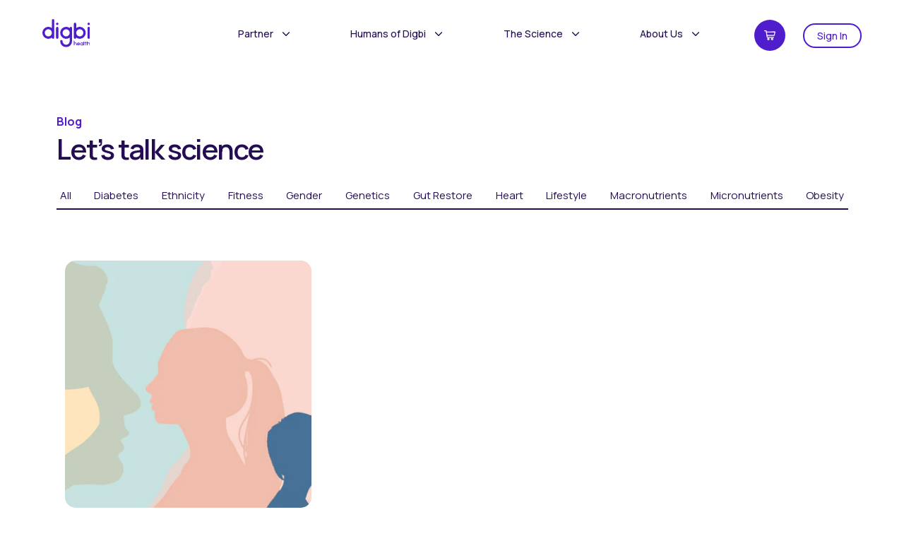

--- FILE ---
content_type: text/html; charset=utf-8
request_url: https://digbihealth.com/blogs/science-talk/tagged/success-story
body_size: 29469
content:
<!doctype html>
<!--[if lt IE 7]><html class="no-js lt-ie9 lt-ie8 lt-ie7" lang="en"> <![endif]-->
<!--[if IE 7]><html class="no-js lt-ie9 lt-ie8" lang="en"> <![endif]-->
<!--[if IE 8]><html class="no-js lt-ie9" lang="en"> <![endif]-->
<!--[if IE 9 ]><html class="ie9 no-js"> <![endif]-->
<!--[if (gt IE 9)|!(IE)]><!--> <html class="no-js"> <!--<![endif]-->
<head>



































































































  <meta name="google-site-verification" content="flLjgtC8hbCTCWpoARy4Vy-RPjJcQnxzKsJ3gJXD4zw" />
  <link href="https://assets.calendly.com/assets/external/widget.css" rel="stylesheet">
<script src="https://assets.calendly.com/assets/external/widget.js" type="text/javascript" async></script>
  
  
  <meta name="google-site-verification" content="6QImY-i3KF0vX-yie0oxgXdDQdZsvMBzOMBp2ZBugFc" />
  <!-- Testing Fresh Marketer -->
  <script src='//cdn.freshmarketer.com/684986/1734891.js'></script>
  <!-- Google Tag Manager -->
  <script>(function(w,d,s,l,i){w[l]=w[l]||[];w[l].push({'gtm.start':
  new Date().getTime(),event:'gtm.js'});var f=d.getElementsByTagName(s)[0],
  j=d.createElement(s),dl=l!='dataLayer'?'&l='+l:'';j.async=true;j.src=
  'https://www.googletagmanager.com/gtm.js?id='+i+dl;f.parentNode.insertBefore(j,f);
  })(window,document,'script','dataLayer','GTM-K79KRMC');</script>
  <!-- End Google Tag Manager -->

  <!-- Global site tag (gtag.js) - Google Ads: 350645832 -->
  <script async src="https://www.googletagmanager.com/gtag/js?id=AW-350645832"></script>
  <script>
    window.dataLayer = window.dataLayer || [];
    function gtag(){dataLayer.push(arguments);}
    gtag('js', new Date());
    gtag('config', 'AW-350645832');
  </script>
  
  <!-- salesloft script -->
  <script type="text/javascript">
    (function(i,s,o,g,r,a,m){i['SLScoutObject']=r;i[r]=i[r]||function(){
      (i[r].q=i[r].q||[]).push(arguments)},i[r].l=1*new Date();a=s.createElement(o),
      m=s.getElementsByTagName(o)[0];a.async=1;a.src=g;m.parentNode.insertBefore(a,m)
                            })(window,document,'script','https://scout-cdn.salesloft.com/sl.js','slscout');
    slscout(["init", "eyJ0eXAiOiJKV1QiLCJhbGciOiJIUzI1NiJ9.eyJ0IjoxMDUxOTV9.Lq4isWs0z2p33QjKHgkl0vub2X6AcxMU93PqlcErYdI"]);
  </script>


  <!-- Apollo script begin --> <script>(function initApolloInbound(){var TIMEOUT_MS=15000;var timeoutId;var style=document.createElement('style');style.id='apollo-form-prehide-css';style.textContent='form:has(input[type="email" i]),form:has(input[name="email" i]),.hs-form-iframe{position:relative!important}form:has(input[type="email" i])::before,form:has(input[name="email" i])::before,.hs-form-iframe::before{content:"";position:absolute;inset:0;display:flex;align-items:center;justify-content:center;width:50px;height:50px;margin:auto;border:2.5px solid #e1e1e1;border-top:2.5px solid #9ea3a6;border-radius:50%;animation:spin 1s linear infinite;background-color:transparent;pointer-events:auto;z-index:999999;opacity:1}form:has(input[type="email" i]) *,form:has(input[name="email" i]) *,.hs-form-iframe *{opacity:0!important;user-select:none!important;pointer-events:none!important}@keyframes spin{0%{transform:rotate(0deg)}100%{transform:rotate(360deg)}}';(document.head || document.documentElement).appendChild(style);function cleanup(){var styleEl=document.getElementById('apollo-form-prehide-css');if(styleEl)styleEl.remove();if(timeoutId)clearTimeout(timeoutId);}timeoutId=setTimeout(function(){console.warn('[Apollo] Form enrichment timeout after 5s - revealing forms. Check network and console for errors.');cleanup();},TIMEOUT_MS);var nocache=Math.random().toString(36).substring(7);var script=document.createElement('script');script.src='https://assets.apollo.io/js/apollo-inbound.js?nocache=' + nocache;script.defer=true;script.onerror=function(){console.error('[Apollo] Failed to load form enrichment script');cleanup();};script.onload=function(){try{window.ApolloInbound.formEnrichment.init({appId: '696e668eb5acca000deb0943',onReady: function(){cleanup();},onError: function(err){console.error('[Apollo] Form enrichment init error:',err);cleanup();}});}catch(err){console.error('[Apollo] Error initializing form enrichment:',err);cleanup();}};document.head.appendChild(script);})();</script> <!-- Apollo script end -->
<script>function initApollo(){var n=Math.random().toString(36).substring(7),o=document.createElement("script");
  o.src="https://assets.apollo.io/micro/website-tracker/tracker.iife.js?nocache="+n,o.async=!0,o.defer=!0,
  o.onload=function(){window.trackingFunctions.onLoad({appId:"691de242aa98400011d939b2"})},
  document.head.appendChild(o)}initApollo();</script>
  <link rel="manifest" href="/a/pwa/best-hires/manifest" />
    <script type="text/javascript">
var pwaPrompt;var pwaPromptSet;window.addEventListener('beforeinstallprompt', function(e) {pwaPrompt = e;pwaPromptSet=true;});</script>
    
  
  <!-- Global Schema Markup -->
<script type="application/ld+json">
{
  "@context": "https://schema.org",
  "@type": "Organization",
    "name": "Digbi Health",
  "description": "Digbi Health delivers health outcomes that matter. The organization curated the first gut microbiome & genetic risk based precision care program proven to reduce weight & associated illness.",
    "url": "https://digbihealth.com",
    "logo": "https://cdn.shopify.com/s/files/1/2078/0145/t/27/assets/logo-digbi-health_nav-web.svg",
  "foundingDate": "2018",
"founder": [  
  {
  "@type": "Person",
  "name": "Ranjan Sinha",
  "sameAs": "https://www.wikidata.org/wiki/Q107806921"
  } ],
"sameAs": [
      "https://www.facebook.com/digbihealth/",
      "https://twitter.com/digbihealth",
      "https://www.instagram.com/digbihealth",
      "https://www.linkedin.com/company/18362926",
      "https://www.wikidata.org/wiki/Q107807314",
      "https://www.crunchbase.com/organization/digbi-health"
  ]
}
</script>
  <!-- End Global Schema Markup -->  
  
  <!-- Basic page needs ================================================== -->
  <meta charset="utf-8">
  <meta http-equiv="X-UA-Compatible" content="IE=edge,chrome=1">
  <meta name = "theme-color" content = "#ffffff" />

  
  <link rel="shortcut icon" href="//digbihealth.com/cdn/shop/files/playstore_32x32.png?v=1710168835" type="image/png" />
  
  
  <link rel="shortcut icon" href="//digbihealth.com/cdn/shop/t/27/assets/favicon.ico?v=1862985778694881931557305331" type="image/x-icon">
  <link rel="icon" href="//digbihealth.com/cdn/shop/t/27/assets/favicon.ico?v=1862985778694881931557305331" type="image/x-icon">

  <!-- Title and description ================================================== -->
  <title>
    Digbi Health | A Research Focused Health Science Blog &ndash; Tagged &quot;success story&quot; &ndash; Digbi Health - FoodRx 
  </title>

  
  
  <meta name="description" content="Science Talk - a research-focused health blog curated by trusted healthcare professionals, offers insights on gut-related health issues &amp; how to deal with them.">
  


  <!-- Helpers ================================================== -->
  <!-- /snippets/social-meta-tags.liquid -->







<meta property="og:site_name" content="Digbi Health - FoodRx ">
<meta property="og:url" content="https://digbihealth.com/blogs/science-talk/tagged/success-story">
<meta property="og:title" content="Digbi Health | A Research Focused Health Science Blog">
<meta property="og:type" content="website">
<meta property="og:description" content="Science Talk - a research-focused health blog curated by trusted healthcare professionals, offers insights on gut-related health issues &amp; how to deal with them.">





<meta name="twitter:card" content="summary_large_image">
<meta name="twitter:title" content="Digbi Health | A Research Focused Health Science Blog">
<meta name="twitter:description" content="Science Talk - a research-focused health blog curated by trusted healthcare professionals, offers insights on gut-related health issues &amp; how to deal with them.">

  <link rel="canonical" href="https://digbihealth.com/blogs/science-talk/tagged/success-story">
  <meta name="viewport" content="width=device-width,initial-scale=1,shrink-to-fit=no">
  <meta name="theme-color" content="#fd7d00">
 <!-- <script src="https://code.jquery.com/jquery-3.7.1.min.js"></script> -->
  <script src="//digbihealth.com/cdn/shop/t/27/assets/jquery-2.2.3.min.js?v=58211863146907186831557302549" type="text/javascript"></script>

  <script> function createFcn(nm){(window.freshsales)[nm]=function(){(window.freshsales).push([nm].concat(Array.prototype.slice.call(arguments,0)))}; } (function(url,appToken,formCapture){window.freshsales=window.freshsales||[];if(window.freshsales.length==0){list='init identify trackPageView trackEvent set'.split(' ');for(var i=0;i<list.length;i++){var nm=list[i];createFcn(nm);}var t=document.createElement('script');t.async=1;t.src='//assets.freshsales.io/assets/analytics.js';var ft=document.getElementsByTagName('script')[0];ft.parentNode.insertBefore(t,ft);freshsales.init('https://3tandai.freshsales.io','f9682e339c0d6fcacc9b5706e3433d0e91bf2b3ef0170521e17bc3e4c756af05',true);}})();</script>
  
  
    


   

    <!-- CSS ================================================== -->

  <link href="//digbihealth.com/cdn/shop/t/27/assets/timber.scss.css?v=76681701882438423251695963150" rel="stylesheet" type="text/css" media="all" />


    
    <link href="//digbihealth.com/cdn/shop/t/27/assets/custom.css?v=75659664830098715511721625386" rel="stylesheet" type="text/css" media="all" />
    <link href="//digbihealth.com/cdn/shop/t/27/assets/custom-new.css?v=1899312770689375881690438059" rel="stylesheet" type="text/css" media="all" />
    <link href="//digbihealth.com/cdn/shop/t/27/assets/jquery.flipster.min.css?v=159606977104330534661557302551" rel="stylesheet" type="text/css" media="all" />
    <link href="//digbihealth.com/cdn/shop/t/27/assets/jquery.flipster.css?v=80353071731104999951557302551" rel="stylesheet" type="text/css" media="all" />
    <link href="//digbihealth.com/cdn/shop/t/27/assets/theme.scss.css?v=7067510589761160041695963150" rel="stylesheet" type="text/css" media="all" />

    
  
  
  <link href="//fonts.googleapis.com/css?family=Source+Sans+Pro:400" rel="stylesheet" type="text/css" media="all" />


  


  


    <link rel="stylesheet" href="https://cdnjs.cloudflare.com/ajax/libs/font-awesome/4.7.0/css/font-awesome.min.css">
    <!-- Sections ================================================== -->

    <script>
        window.theme = window.theme || {};
        theme.strings = {
        zoomClose: "Close (Esc)",
        zoomPrev: "Previous (Left arrow key)",
        zoomNext: "Next (Right arrow key)",
        moneyFormat: "${{amount}}",
        addressError: "Error looking up that address",
        addressNoResults: "No results for that address",
        addressQueryLimit: "You have exceeded the Google API usage limit. Consider upgrading to a \u003ca href=\"https:\/\/developers.google.com\/maps\/premium\/usage-limits\"\u003ePremium Plan\u003c\/a\u003e.",
        authError: "There was a problem authenticating your Google Maps account.",
        cartEmpty: "Your cart is currently empty.",
        cartCookie: "Enable cookies to use the shopping cart",
        cartSavings: "I18n Error: Missing interpolation value \"savings\" for \"You're saving {{ savings }}\""
        };
        theme.settings = {
        cartType: "page",
        gridType: "collage"
        };
    </script>
    
    <script src="//digbihealth.com/cdn/shop/t/27/assets/jquery.lbslider.js?v=27158456600667387981557302552" type="text/javascript"></script>
    <script src="//digbihealth.com/cdn/shop/t/27/assets/custom-bst.js?v=61251571573347028011557302696" type="text/javascript"></script>
    
    <!--[if (gt IE 9)|!(IE)]><!--><script src="//digbihealth.com/cdn/shop/t/27/assets/lazysizes.min.js?v=37531750901115495291557302553" async="async"></script><!--<![endif]-->
    <!--[if lte IE 9]><script src="//digbihealth.com/cdn/shop/t/27/assets/lazysizes.min.js?v=37531750901115495291557302553"></script><![endif]-->
    <!--[if (gt IE 9)|!(IE)]><!--><script src="//digbihealth.com/cdn/shop/t/27/assets/theme.js?v=95810322288016142091574358507" defer="defer"></script><!--<![endif]-->
    <!--[if lte IE 9]><script src="//digbihealth.com/cdn/shop/t/27/assets/theme.js?v=95810322288016142091574358507"></script><![endif]-->
    
    
    
      <script src="//digbihealth.com/cdn/shop/t/27/assets/products.js?v=8730046478810873421576094414" type="text/javascript"></script>
    
    

    <!-- Header hook for plugins ================================================== -->
    <script>window.performance && window.performance.mark && window.performance.mark('shopify.content_for_header.start');</script><meta name="google-site-verification" content="C9vbq9XPkuDFornEivHtzhgnAbNCX0CeWbdCFki7iBQ">
<meta name="google-site-verification" content="Se7O6kQOOxOTmWKUJkI4hdLeT6LJw6pfg7h2OgZU9gU">
<meta id="shopify-digital-wallet" name="shopify-digital-wallet" content="/20780145/digital_wallets/dialog">
<meta name="shopify-checkout-api-token" content="657e6f6938abcd2bf1807983bf6d149d">
<meta id="in-context-paypal-metadata" data-shop-id="20780145" data-venmo-supported="false" data-environment="production" data-locale="en_US" data-paypal-v4="true" data-currency="USD">
<link rel="alternate" type="application/atom+xml" title="Feed" href="/blogs/science-talk/tagged/success-story.atom" />
<script async="async" src="/checkouts/internal/preloads.js?locale=en-US"></script>
<script id="apple-pay-shop-capabilities" type="application/json">{"shopId":20780145,"countryCode":"US","currencyCode":"USD","merchantCapabilities":["supports3DS"],"merchantId":"gid:\/\/shopify\/Shop\/20780145","merchantName":"Digbi Health - FoodRx ","requiredBillingContactFields":["postalAddress","email","phone"],"requiredShippingContactFields":["postalAddress","email","phone"],"shippingType":"shipping","supportedNetworks":["visa","masterCard","amex","discover","elo","jcb"],"total":{"type":"pending","label":"Digbi Health - FoodRx ","amount":"1.00"},"shopifyPaymentsEnabled":true,"supportsSubscriptions":true}</script>
<script id="shopify-features" type="application/json">{"accessToken":"657e6f6938abcd2bf1807983bf6d149d","betas":["rich-media-storefront-analytics"],"domain":"digbihealth.com","predictiveSearch":true,"shopId":20780145,"locale":"en"}</script>
<script>var Shopify = Shopify || {};
Shopify.shop = "best-hires.myshopify.com";
Shopify.locale = "en";
Shopify.currency = {"active":"USD","rate":"1.0"};
Shopify.country = "US";
Shopify.theme = {"name":"Digbi","id":49444683836,"schema_name":"Brooklyn","schema_version":"6.1.0","theme_store_id":null,"role":"main"};
Shopify.theme.handle = "null";
Shopify.theme.style = {"id":null,"handle":null};
Shopify.cdnHost = "digbihealth.com/cdn";
Shopify.routes = Shopify.routes || {};
Shopify.routes.root = "/";</script>
<script type="module">!function(o){(o.Shopify=o.Shopify||{}).modules=!0}(window);</script>
<script>!function(o){function n(){var o=[];function n(){o.push(Array.prototype.slice.apply(arguments))}return n.q=o,n}var t=o.Shopify=o.Shopify||{};t.loadFeatures=n(),t.autoloadFeatures=n()}(window);</script>
<script id="shop-js-analytics" type="application/json">{"pageType":"blog"}</script>
<script defer="defer" async type="module" src="//digbihealth.com/cdn/shopifycloud/shop-js/modules/v2/client.init-shop-cart-sync_BT-GjEfc.en.esm.js"></script>
<script defer="defer" async type="module" src="//digbihealth.com/cdn/shopifycloud/shop-js/modules/v2/chunk.common_D58fp_Oc.esm.js"></script>
<script defer="defer" async type="module" src="//digbihealth.com/cdn/shopifycloud/shop-js/modules/v2/chunk.modal_xMitdFEc.esm.js"></script>
<script type="module">
  await import("//digbihealth.com/cdn/shopifycloud/shop-js/modules/v2/client.init-shop-cart-sync_BT-GjEfc.en.esm.js");
await import("//digbihealth.com/cdn/shopifycloud/shop-js/modules/v2/chunk.common_D58fp_Oc.esm.js");
await import("//digbihealth.com/cdn/shopifycloud/shop-js/modules/v2/chunk.modal_xMitdFEc.esm.js");

  window.Shopify.SignInWithShop?.initShopCartSync?.({"fedCMEnabled":true,"windoidEnabled":true});

</script>
<script>(function() {
  var isLoaded = false;
  function asyncLoad() {
    if (isLoaded) return;
    isLoaded = true;
    var urls = ["\/\/static.zotabox.com\/6\/4\/6499a5b37ae54f1e566e0912a5c15390\/widgets.js?shop=best-hires.myshopify.com","https:\/\/www.orderlogicapp.com\/embedded_js\/production_base.js?1589921667\u0026shop=best-hires.myshopify.com","https:\/\/static.rechargecdn.com\/assets\/js\/widget.min.js?shop=best-hires.myshopify.com","https:\/\/cdn.shopify.com\/s\/files\/1\/2078\/0145\/t\/27\/assets\/affirmShopify.js?v=1632224815\u0026shop=best-hires.myshopify.com","https:\/\/cdn.shopify.com\/s\/files\/1\/2078\/0145\/t\/27\/assets\/affirmShopify.js?v=1715636735\u0026shop=best-hires.myshopify.com","https:\/\/cdn.storifyme.com\/assets\/shopify\/main.js?shop=best-hires.myshopify.com","https:\/\/countryblocker.tible.tech\/app\/scripts\/best-hires-countryblocker-20230525092032.js?shop=best-hires.myshopify.com"];
    for (var i = 0; i < urls.length; i++) {
      var s = document.createElement('script');
      s.type = 'text/javascript';
      s.async = true;
      s.src = urls[i];
      var x = document.getElementsByTagName('script')[0];
      x.parentNode.insertBefore(s, x);
    }
  };
  if(window.attachEvent) {
    window.attachEvent('onload', asyncLoad);
  } else {
    window.addEventListener('load', asyncLoad, false);
  }
})();</script>
<script id="__st">var __st={"a":20780145,"offset":-28800,"reqid":"430d5ff2-fa39-4fc4-af7b-c66757c616d2-1769449357","pageurl":"digbihealth.com\/blogs\/science-talk\/tagged\/success-story","s":"blogs-112089491","u":"ade953d416c0","p":"blog","rtyp":"blog","rid":112089491};</script>
<script>window.ShopifyPaypalV4VisibilityTracking = true;</script>
<script id="captcha-bootstrap">!function(){'use strict';const t='contact',e='account',n='new_comment',o=[[t,t],['blogs',n],['comments',n],[t,'customer']],c=[[e,'customer_login'],[e,'guest_login'],[e,'recover_customer_password'],[e,'create_customer']],r=t=>t.map((([t,e])=>`form[action*='/${t}']:not([data-nocaptcha='true']) input[name='form_type'][value='${e}']`)).join(','),a=t=>()=>t?[...document.querySelectorAll(t)].map((t=>t.form)):[];function s(){const t=[...o],e=r(t);return a(e)}const i='password',u='form_key',d=['recaptcha-v3-token','g-recaptcha-response','h-captcha-response',i],f=()=>{try{return window.sessionStorage}catch{return}},m='__shopify_v',_=t=>t.elements[u];function p(t,e,n=!1){try{const o=window.sessionStorage,c=JSON.parse(o.getItem(e)),{data:r}=function(t){const{data:e,action:n}=t;return t[m]||n?{data:e,action:n}:{data:t,action:n}}(c);for(const[e,n]of Object.entries(r))t.elements[e]&&(t.elements[e].value=n);n&&o.removeItem(e)}catch(o){console.error('form repopulation failed',{error:o})}}const l='form_type',E='cptcha';function T(t){t.dataset[E]=!0}const w=window,h=w.document,L='Shopify',v='ce_forms',y='captcha';let A=!1;((t,e)=>{const n=(g='f06e6c50-85a8-45c8-87d0-21a2b65856fe',I='https://cdn.shopify.com/shopifycloud/storefront-forms-hcaptcha/ce_storefront_forms_captcha_hcaptcha.v1.5.2.iife.js',D={infoText:'Protected by hCaptcha',privacyText:'Privacy',termsText:'Terms'},(t,e,n)=>{const o=w[L][v],c=o.bindForm;if(c)return c(t,g,e,D).then(n);var r;o.q.push([[t,g,e,D],n]),r=I,A||(h.body.append(Object.assign(h.createElement('script'),{id:'captcha-provider',async:!0,src:r})),A=!0)});var g,I,D;w[L]=w[L]||{},w[L][v]=w[L][v]||{},w[L][v].q=[],w[L][y]=w[L][y]||{},w[L][y].protect=function(t,e){n(t,void 0,e),T(t)},Object.freeze(w[L][y]),function(t,e,n,w,h,L){const[v,y,A,g]=function(t,e,n){const i=e?o:[],u=t?c:[],d=[...i,...u],f=r(d),m=r(i),_=r(d.filter((([t,e])=>n.includes(e))));return[a(f),a(m),a(_),s()]}(w,h,L),I=t=>{const e=t.target;return e instanceof HTMLFormElement?e:e&&e.form},D=t=>v().includes(t);t.addEventListener('submit',(t=>{const e=I(t);if(!e)return;const n=D(e)&&!e.dataset.hcaptchaBound&&!e.dataset.recaptchaBound,o=_(e),c=g().includes(e)&&(!o||!o.value);(n||c)&&t.preventDefault(),c&&!n&&(function(t){try{if(!f())return;!function(t){const e=f();if(!e)return;const n=_(t);if(!n)return;const o=n.value;o&&e.removeItem(o)}(t);const e=Array.from(Array(32),(()=>Math.random().toString(36)[2])).join('');!function(t,e){_(t)||t.append(Object.assign(document.createElement('input'),{type:'hidden',name:u})),t.elements[u].value=e}(t,e),function(t,e){const n=f();if(!n)return;const o=[...t.querySelectorAll(`input[type='${i}']`)].map((({name:t})=>t)),c=[...d,...o],r={};for(const[a,s]of new FormData(t).entries())c.includes(a)||(r[a]=s);n.setItem(e,JSON.stringify({[m]:1,action:t.action,data:r}))}(t,e)}catch(e){console.error('failed to persist form',e)}}(e),e.submit())}));const S=(t,e)=>{t&&!t.dataset[E]&&(n(t,e.some((e=>e===t))),T(t))};for(const o of['focusin','change'])t.addEventListener(o,(t=>{const e=I(t);D(e)&&S(e,y())}));const B=e.get('form_key'),M=e.get(l),P=B&&M;t.addEventListener('DOMContentLoaded',(()=>{const t=y();if(P)for(const e of t)e.elements[l].value===M&&p(e,B);[...new Set([...A(),...v().filter((t=>'true'===t.dataset.shopifyCaptcha))])].forEach((e=>S(e,t)))}))}(h,new URLSearchParams(w.location.search),n,t,e,['guest_login'])})(!0,!0)}();</script>
<script integrity="sha256-4kQ18oKyAcykRKYeNunJcIwy7WH5gtpwJnB7kiuLZ1E=" data-source-attribution="shopify.loadfeatures" defer="defer" src="//digbihealth.com/cdn/shopifycloud/storefront/assets/storefront/load_feature-a0a9edcb.js" crossorigin="anonymous"></script>
<script data-source-attribution="shopify.dynamic_checkout.dynamic.init">var Shopify=Shopify||{};Shopify.PaymentButton=Shopify.PaymentButton||{isStorefrontPortableWallets:!0,init:function(){window.Shopify.PaymentButton.init=function(){};var t=document.createElement("script");t.src="https://digbihealth.com/cdn/shopifycloud/portable-wallets/latest/portable-wallets.en.js",t.type="module",document.head.appendChild(t)}};
</script>
<script data-source-attribution="shopify.dynamic_checkout.buyer_consent">
  function portableWalletsHideBuyerConsent(e){var t=document.getElementById("shopify-buyer-consent"),n=document.getElementById("shopify-subscription-policy-button");t&&n&&(t.classList.add("hidden"),t.setAttribute("aria-hidden","true"),n.removeEventListener("click",e))}function portableWalletsShowBuyerConsent(e){var t=document.getElementById("shopify-buyer-consent"),n=document.getElementById("shopify-subscription-policy-button");t&&n&&(t.classList.remove("hidden"),t.removeAttribute("aria-hidden"),n.addEventListener("click",e))}window.Shopify?.PaymentButton&&(window.Shopify.PaymentButton.hideBuyerConsent=portableWalletsHideBuyerConsent,window.Shopify.PaymentButton.showBuyerConsent=portableWalletsShowBuyerConsent);
</script>
<script data-source-attribution="shopify.dynamic_checkout.cart.bootstrap">document.addEventListener("DOMContentLoaded",(function(){function t(){return document.querySelector("shopify-accelerated-checkout-cart, shopify-accelerated-checkout")}if(t())Shopify.PaymentButton.init();else{new MutationObserver((function(e,n){t()&&(Shopify.PaymentButton.init(),n.disconnect())})).observe(document.body,{childList:!0,subtree:!0})}}));
</script>
<link id="shopify-accelerated-checkout-styles" rel="stylesheet" media="screen" href="https://digbihealth.com/cdn/shopifycloud/portable-wallets/latest/accelerated-checkout-backwards-compat.css" crossorigin="anonymous">
<style id="shopify-accelerated-checkout-cart">
        #shopify-buyer-consent {
  margin-top: 1em;
  display: inline-block;
  width: 100%;
}

#shopify-buyer-consent.hidden {
  display: none;
}

#shopify-subscription-policy-button {
  background: none;
  border: none;
  padding: 0;
  text-decoration: underline;
  font-size: inherit;
  cursor: pointer;
}

#shopify-subscription-policy-button::before {
  box-shadow: none;
}

      </style>

<script>window.performance && window.performance.mark && window.performance.mark('shopify.content_for_header.end');</script>


    <!-- OrderLogic checkout restrictions ========================================= -->
    <script>
DEBUG_KEY = "__olDebug";

if (typeof olCreateCookie == 'undefined') {
    var olCreateCookie = function (name, value, days) {
        if (days) {
            var date = new Date();
            date.setTime(date.getTime() + (days * 24 * 60 * 60 * 1000));
            var expires = "; expires=" + date.toGMTString();
        }
        else var expires = "";
        document.cookie = name + "=" + JSON.stringify(value) + expires + "; path=/; SameSite=None; Secure";
    };
}

if (typeof olReadCookie == 'undefined') {
    var olReadCookie = function (name) {
        var nameEQ = name + "=";
        var ca = document.cookie.split(';');
        // the cookie is being created, there is a problem with the following logic matching the name
        for (var i = 0; i < ca.length; i++) {
            var c = ca[i];
            while (c.charAt(0) == ' ') c = c.substring(1, c.length);
            if (c.indexOf(nameEQ) == 0) return JSON.parse(c.substring(nameEQ.length, c.length));
        }
        return;
    };
}

if (typeof getOlCacheBuster == 'undefined') {
    var getOlCacheBuster = function() {
        if ( typeof getOlCacheBuster.olCacheBuster == 'undefined') {
            scriptsArray = Array.prototype.slice.call(document.getElementsByTagName("script"));
            scriptsArray = scriptsArray.concat(Array.prototype.slice.call(document.getElementsByTagName("noscript")));
            for (var i=0; i<scriptsArray.length; i++) {
                cacheBusterArray = scriptsArray[i].innerHTML.match(/orderlogicapp.com\\\/embedded_js\\\/production_base.js\?(\d+)/);
                if (cacheBusterArray == null) {
                    cacheBusterString = scriptsArray[i].getAttribute('src');
                    if (cacheBusterString != null) {
                        cacheBusterArray = cacheBusterString.match(/orderlogicapp.com\/embedded_js\/production_base.js\?(\d+)/);
                    }
                }
                if (cacheBusterArray != null) {
                    getOlCacheBuster.olCacheBuster = cacheBusterArray[1];
                    break;
                }
            }
        }
        return getOlCacheBuster.olCacheBuster;
    }
}

if (typeof ol_hostname == 'undefined') {
    var ol_hostname = 'www.orderlogicapp.com';
    var ol_debug = olReadCookie(DEBUG_KEY);
    if (window.location.search.replace("?", "").substring(0, 7) == 'olDebug') {
        ol_debug = window.location.search.replace("?olDebug=", "");
        if (ol_debug == 'false') ol_debug = false;
        olCreateCookie(DEBUG_KEY, ol_debug, null);
    }
}

var ol_cachebuster = getOlCacheBuster();
if (( typeof ol_cachebuster != 'undefined') || (ol_debug)) {
    if (typeof ol_script == 'undefined') {
        var ol_script = document.createElement('script');
        ol_script.type = 'text/javascript';
        ol_script.async = true;
        ol_script.src = "https://" + (ol_debug ? 'dev.orderlogicapp.com' : ol_hostname) + "/embedded_js/store.js?" + ol_cachebuster;
        document.head.appendChild(ol_script);
    }
}



olProductData = { 
}


</script>

    <!-- /snippets/oldIE-js.liquid -->

<!--[if lt IE 9]>
<script src="//cdnjs.cloudflare.com/ajax/libs/html5shiv/3.7.2/html5shiv.min.js" type="text/javascript"></script>
<![endif]-->


<!--[if (lte IE 9) ]><script src="//digbihealth.com/cdn/shop/t/27/assets/match-media.min.js?v=159635276924582161481557302562" type="text/javascript"></script><![endif]-->


    <script src="//digbihealth.com/cdn/shop/t/27/assets/modernizr.min.js?v=21391054748206432451557302563" type="text/javascript"></script>

    
    

    <script src="//digbihealth.com/cdn/shop/t/27/assets/jquery.flipster.min.js?v=22984375907654330081557302551" type="text/javascript"></script> 
    <!-- Start New Homepage -->
    


  



  <script src="//digbihealth.com/cdn/shop/t/27/assets/jquery.cookie.js?v=122260493949522360551557302551" type="text/javascript"></script>
  <script src="//digbihealth.com/cdn/shop/t/27/assets/jquery.waypoints.min.js?v=4418641721935119181557302552" type="text/javascript"></script>
  <script src="//digbihealth.com/cdn/shop/t/27/assets/slick.js?v=128506360203170876431557302631" type="text/javascript"></script>
  <script src="//digbihealth.com/cdn/shop/t/27/assets/slick-custom.js?v=23325597640068242621756450160" type="text/javascript"></script>
  <script src="//digbihealth.com/cdn/shop/t/27/assets/sticky.min.js?v=100142092905225534891557302634" type="text/javascript"></script>
  <!-- End New Homepage -->
  <script>
    var refurl= parent.document.referrer
    //alert(refurl); 

    var getUrlParameter = function getUrlParameter(sParam) {
      var sPageURL = refurl,
          sURLVariables = sPageURL.split('?'),
          sParameterName,
          i;

      for (i = 0; i < sURLVariables.length; i++) {
        sParameterName = sURLVariables[i].split('=');

        if (sParameterName[0] === sParam) {
          return sParameterName[1] === undefined ? true : sParameterName[1];
        }
      }
    }


    function setCookie(cname,cvalue,exdays) {
      var d = new Date();
      d.setTime(d.getTime() + (exdays*24*60*60*1000));
      var expires = "expires=" + d.toGMTString();
      document.cookie = cname + "=" + cvalue + ";" + expires + ";path=/";
    }

    function getCookie(cname) {
      var name = cname + "=";
      var decodedCookie = decodeURIComponent(document.cookie);
      var ca = decodedCookie.split(';');
      for(var i = 0; i < ca.length; i++) {
        var c = ca[i];
        while (c.charAt(0) == ' ') {
          c = c.substring(1);
        }
        if (c.indexOf(name) == 0) {
          return c.substring(name.length, c.length);
        }
      }
      return "";
    }

    function checkCookie() {
      var user=getCookie("username");
      if (user != "") {
        //alert("Welcome again " + user);
        //       if(user=="culturalhealthsolutions.com")
        //       {      
        //        $('.button-checkout-main .cart').attr('action', '/cart/?discount=Partners;');
        //         $('#referrer_code').html("<span class='inner_cupon'>Since you are Dr. Ron's clients, we are offering you 20% discount</span>");
        //        }
        if(user=="www.techstriker.com")
        {      
          $('.button-checkout-main .cart').attr('action', '/cart/?discount=Partner1;');
          $('#referrer_code').html("<span class='inner_cupon'>Since you are Tavant's client, we are offering you 25% discount</span>");
        }
        if(user=="www.foodrx.ai"){      
          $('.button-checkout-main .cart').attr('action', '/cart/?discount=Partners;');
          $('#referrer_code').html("<span class='inner_cupon'>Since you are foodrx's client, we are offering you 20% discount</span>");
        }
        if(user=="localhost/techstrikers"){      
          $('.button-checkout-main .cart').attr('action', '/cart/?discount=Partners;');
          $('#referrer_code').html("<span class='inner_cupon'>Since you are Tavant's client, we are offering you 20% discount</span>");
        }
        else{

        }

      } else {
        var user = getUrlParameter('referrer'); 
        //lert(user);
        if (user != "" && user != null) {
          setCookie("username", user, 1);
        }
      }
    }

    // function checkCookie() {
    //     var usert=getCookie("_orig_referrer");
    //   alert(usert);
    //     if (usert != "") {
    //      //alert("Welcome again " + user);
    //       if(usert=="http%3A%2F%2Ffoodrx.ai%2Fpartner%2Ftavant-technologies%2F")
    //       {      
    //        $('.button-checkout-main .cart').attr('action', '/cart/?discount=Partners;');
    //         $('#referrer_code').html("<span class='inner_cupon'>Since you are Dr. Ron's clients, we are offering you 20% discount</span>");
    //        }
    //     }
    // }

    /*$(document).ready(function(){
        var string = document.referrer; 

        if(string=="https://culturalhealthsolutions.com/newsite/test-product/"){
           $('#referrer_code').html("<span class='inner_cupon'>Since you are Ron's clients, we are offering you 20% discount</span>");
        }    
        else if(string=="https://culturalhealthsolutions.com/test-2/"){
           $('#referrer_code').html("<span class='inner_cupon'>Use this Coupon Code : <b>TESTCOUPON2</b> and Get 25% OFF</span>");
        }else{

        }
        }); */ 
    $(document).ready(function(){
      if(jQuery("body").find("form#product-actions input#i-have-23andme-results-save-50").is(":checked")){
        jQuery("body").find("form#product-actions .pos-rel .your-price-1 h3.total-price").text("$198.00");
      }
      if(!jQuery("body").find("form#product-actions input#i-have-23andme-results-save-50").is(":checked")){
        jQuery("body").find("form#product-actions .pos-rel .your-price-1 h3.total-price").text("$199.00");
      }
      var textt;
      var textt = $("body").find(".product-single__meta h1.product-single__title").text();
      if(textt=="D-FEAT(TM)  Diabetes"){
        $("body").find(".product-single__meta h1.product-single__title").html("D-FEAT <sup>(TM)</sup>  Diabetes")
      }
      var ctextt;
      var ctextt = $("body").find(".grid__item.small--one-whole.five-tenths a.h4.cart__product-name").text();
      //alert(ctextt.trim());
      if(ctextt=="D-FEAT(TM)  Diabetes"){
        $("body").find(".grid__item.small--one-whole.five-tenths a.h4.cart__product-name").html("D-FEAT <sup>(TM)</sup>  Diabetes")
      }
      /*******************************************************************************/
      if(window.location=="https://3tandai.com/products/d-feattm-diabetes-with-recharge"){
        location.replace("https://3tandai.com/products/d-feat-human-trial");
      }
      $( window ).load(function() {
        $("body").find(".product-single__meta h3 ").css({"display":"inline-block !important"});
      });
    });
  </script>  
    <script>
    $(document).ready(function(){
      // grab the initial top offset of the navigation 
      //var stickyNavTop = $('header#site-header-banner').offset().top;

      // our function that decides weather the navigation bar should have "fixed" css position or not.
      //var stickyNav = function(){
       // var scrollTop = $(window).scrollTop(); // our current vertical position from the top

        // if we've scrolled more than the navigation, change its position to fixed to stick to top,
        // otherwise change it back to relative
        //if (scrollTop > stickyNavTop) { 
        //  $('header#site-header-banner').addClass('sticky');
        //} else {
        //  $('header#site-header-banner').removeClass('sticky'); 
        //}
      //};

      //tickyNav();
      // and run it again every time you scroll
      //$(window).scroll(function() {
       // stickyNav();
      //});
      
      
      setTimeout(function(){
        jQuery(".template-product").find(".slideshow-container a.next").trigger("click");
      }, 3000);
    });
  </script>  
  <!------------new assets added for new design-------------->

  <script type="text/javascript">
    $(document).ready(function() {
      jQuery("div#core-features .description-wrap-lg .description-wrap-sm:first-child .tile-container:first-child h5.h5-3tandai").addClass("active-h5");
      jQuery(document).on("click", ".tile-container",  function(){
        jQuery(this).closest("section#core").find("h5.h5-3tandai").removeClass("active-h5"); 
        jQuery(this).find("h5.h5-3tandai").addClass("active-h5");
      });
      jQuery("body").find("form#product-actions .line-item-property__field .have-core input").prop("checked", false);
      jQuery("body").find("form#product-actions .line-item-property__field .have-results input").prop("checked", false);
      jQuery("body").find("form#product-actions .product-options select#product-select option.variantoption1").attr("selected", "selected");
      jQuery("body").find("form#product-actions .product-options select#product-select option.variantoption2").removeAttr("selected", "selected");
      jQuery("body").find("form#product-actions .product-options select#product-select option.variantoption3").removeAttr("selected", "selected");
    });
  </script>

  <!-- Start New Homepage -->
  <!-- FONTS -->
  <link href="https://fonts.googleapis.com/css?family=Source+Sans+Pro:200,300,400,600,700,900" rel="stylesheet">
  <!-- ANIMATE.CSS -->
  <link rel="stylesheet" href="https://cdn.jsdelivr.net/npm/animate.css@3.5.2/animate.min.css" integrity="sha384-OHBBOqpYHNsIqQy8hL1U+8OXf9hH6QRxi0+EODezv82DfnZoV7qoHAZDwMwEJvSw" crossorigin="anonymous">
  <!-- SLICK CAROUSEL-->
  <link href="//digbihealth.com/cdn/shop/t/27/assets/slick.css?v=98340474046176884051557302631" rel="stylesheet" type="text/css" media="all" />
  <link href="//digbihealth.com/cdn/shop/t/27/assets/slick-theme-custom.css?v=149905960153068703191557302630" rel="stylesheet" type="text/css" media="all" />

  
  

  <link href="//digbihealth.com/cdn/shop/t/27/assets/partners-banner.css?v=179299960359799336151557302583" rel="stylesheet" type="text/css" media="all" />
  <link href="//digbihealth.com/cdn/shop/t/27/assets/diagram.css?v=94279929463212315371557302524" rel="stylesheet" type="text/css" media="all" />
  <link href="//digbihealth.com/cdn/shop/t/27/assets/main.css?v=19296160032752570631692887953" rel="stylesheet" type="text/css" media="all" />
  <!-- End New Homepage -->

  
  <!------------new assets added for new design-------------->
  <!--fresh chat -->
  <script src="https://wchat.freshchat.com/js/widget.js"></script>
  <!--fresh chat -->
  

  

  
  <!-- vasu new theme check end -->

  
  <meta name="ahrefs-site-verification" content="f9e5577de420fac0f928e198e3b1bbd0d5e127ff74e33fca7acaf4cf0651311f">
  <meta name="facebook-domain-verification" content="jpkki3hgwp14sw6gw2nvykhcno8669" />
  <script src="//digbihealth.com/cdn/shop/t/27/assets/datalayer-analytics.js?v=118202902183128229401671004367" type="text/javascript"></script>



<link href="https://cdn.storifyme.com/assets/css/stories-preview.css" rel="stylesheet" type="text/css" media="all" />

<link href="https://monorail-edge.shopifysvc.com" rel="dns-prefetch">
<script>(function(){if ("sendBeacon" in navigator && "performance" in window) {try {var session_token_from_headers = performance.getEntriesByType('navigation')[0].serverTiming.find(x => x.name == '_s').description;} catch {var session_token_from_headers = undefined;}var session_cookie_matches = document.cookie.match(/_shopify_s=([^;]*)/);var session_token_from_cookie = session_cookie_matches && session_cookie_matches.length === 2 ? session_cookie_matches[1] : "";var session_token = session_token_from_headers || session_token_from_cookie || "";function handle_abandonment_event(e) {var entries = performance.getEntries().filter(function(entry) {return /monorail-edge.shopifysvc.com/.test(entry.name);});if (!window.abandonment_tracked && entries.length === 0) {window.abandonment_tracked = true;var currentMs = Date.now();var navigation_start = performance.timing.navigationStart;var payload = {shop_id: 20780145,url: window.location.href,navigation_start,duration: currentMs - navigation_start,session_token,page_type: "blog"};window.navigator.sendBeacon("https://monorail-edge.shopifysvc.com/v1/produce", JSON.stringify({schema_id: "online_store_buyer_site_abandonment/1.1",payload: payload,metadata: {event_created_at_ms: currentMs,event_sent_at_ms: currentMs}}));}}window.addEventListener('pagehide', handle_abandonment_event);}}());</script>
<script id="web-pixels-manager-setup">(function e(e,d,r,n,o){if(void 0===o&&(o={}),!Boolean(null===(a=null===(i=window.Shopify)||void 0===i?void 0:i.analytics)||void 0===a?void 0:a.replayQueue)){var i,a;window.Shopify=window.Shopify||{};var t=window.Shopify;t.analytics=t.analytics||{};var s=t.analytics;s.replayQueue=[],s.publish=function(e,d,r){return s.replayQueue.push([e,d,r]),!0};try{self.performance.mark("wpm:start")}catch(e){}var l=function(){var e={modern:/Edge?\/(1{2}[4-9]|1[2-9]\d|[2-9]\d{2}|\d{4,})\.\d+(\.\d+|)|Firefox\/(1{2}[4-9]|1[2-9]\d|[2-9]\d{2}|\d{4,})\.\d+(\.\d+|)|Chrom(ium|e)\/(9{2}|\d{3,})\.\d+(\.\d+|)|(Maci|X1{2}).+ Version\/(15\.\d+|(1[6-9]|[2-9]\d|\d{3,})\.\d+)([,.]\d+|)( \(\w+\)|)( Mobile\/\w+|) Safari\/|Chrome.+OPR\/(9{2}|\d{3,})\.\d+\.\d+|(CPU[ +]OS|iPhone[ +]OS|CPU[ +]iPhone|CPU IPhone OS|CPU iPad OS)[ +]+(15[._]\d+|(1[6-9]|[2-9]\d|\d{3,})[._]\d+)([._]\d+|)|Android:?[ /-](13[3-9]|1[4-9]\d|[2-9]\d{2}|\d{4,})(\.\d+|)(\.\d+|)|Android.+Firefox\/(13[5-9]|1[4-9]\d|[2-9]\d{2}|\d{4,})\.\d+(\.\d+|)|Android.+Chrom(ium|e)\/(13[3-9]|1[4-9]\d|[2-9]\d{2}|\d{4,})\.\d+(\.\d+|)|SamsungBrowser\/([2-9]\d|\d{3,})\.\d+/,legacy:/Edge?\/(1[6-9]|[2-9]\d|\d{3,})\.\d+(\.\d+|)|Firefox\/(5[4-9]|[6-9]\d|\d{3,})\.\d+(\.\d+|)|Chrom(ium|e)\/(5[1-9]|[6-9]\d|\d{3,})\.\d+(\.\d+|)([\d.]+$|.*Safari\/(?![\d.]+ Edge\/[\d.]+$))|(Maci|X1{2}).+ Version\/(10\.\d+|(1[1-9]|[2-9]\d|\d{3,})\.\d+)([,.]\d+|)( \(\w+\)|)( Mobile\/\w+|) Safari\/|Chrome.+OPR\/(3[89]|[4-9]\d|\d{3,})\.\d+\.\d+|(CPU[ +]OS|iPhone[ +]OS|CPU[ +]iPhone|CPU IPhone OS|CPU iPad OS)[ +]+(10[._]\d+|(1[1-9]|[2-9]\d|\d{3,})[._]\d+)([._]\d+|)|Android:?[ /-](13[3-9]|1[4-9]\d|[2-9]\d{2}|\d{4,})(\.\d+|)(\.\d+|)|Mobile Safari.+OPR\/([89]\d|\d{3,})\.\d+\.\d+|Android.+Firefox\/(13[5-9]|1[4-9]\d|[2-9]\d{2}|\d{4,})\.\d+(\.\d+|)|Android.+Chrom(ium|e)\/(13[3-9]|1[4-9]\d|[2-9]\d{2}|\d{4,})\.\d+(\.\d+|)|Android.+(UC? ?Browser|UCWEB|U3)[ /]?(15\.([5-9]|\d{2,})|(1[6-9]|[2-9]\d|\d{3,})\.\d+)\.\d+|SamsungBrowser\/(5\.\d+|([6-9]|\d{2,})\.\d+)|Android.+MQ{2}Browser\/(14(\.(9|\d{2,})|)|(1[5-9]|[2-9]\d|\d{3,})(\.\d+|))(\.\d+|)|K[Aa][Ii]OS\/(3\.\d+|([4-9]|\d{2,})\.\d+)(\.\d+|)/},d=e.modern,r=e.legacy,n=navigator.userAgent;return n.match(d)?"modern":n.match(r)?"legacy":"unknown"}(),u="modern"===l?"modern":"legacy",c=(null!=n?n:{modern:"",legacy:""})[u],f=function(e){return[e.baseUrl,"/wpm","/b",e.hashVersion,"modern"===e.buildTarget?"m":"l",".js"].join("")}({baseUrl:d,hashVersion:r,buildTarget:u}),m=function(e){var d=e.version,r=e.bundleTarget,n=e.surface,o=e.pageUrl,i=e.monorailEndpoint;return{emit:function(e){var a=e.status,t=e.errorMsg,s=(new Date).getTime(),l=JSON.stringify({metadata:{event_sent_at_ms:s},events:[{schema_id:"web_pixels_manager_load/3.1",payload:{version:d,bundle_target:r,page_url:o,status:a,surface:n,error_msg:t},metadata:{event_created_at_ms:s}}]});if(!i)return console&&console.warn&&console.warn("[Web Pixels Manager] No Monorail endpoint provided, skipping logging."),!1;try{return self.navigator.sendBeacon.bind(self.navigator)(i,l)}catch(e){}var u=new XMLHttpRequest;try{return u.open("POST",i,!0),u.setRequestHeader("Content-Type","text/plain"),u.send(l),!0}catch(e){return console&&console.warn&&console.warn("[Web Pixels Manager] Got an unhandled error while logging to Monorail."),!1}}}}({version:r,bundleTarget:l,surface:e.surface,pageUrl:self.location.href,monorailEndpoint:e.monorailEndpoint});try{o.browserTarget=l,function(e){var d=e.src,r=e.async,n=void 0===r||r,o=e.onload,i=e.onerror,a=e.sri,t=e.scriptDataAttributes,s=void 0===t?{}:t,l=document.createElement("script"),u=document.querySelector("head"),c=document.querySelector("body");if(l.async=n,l.src=d,a&&(l.integrity=a,l.crossOrigin="anonymous"),s)for(var f in s)if(Object.prototype.hasOwnProperty.call(s,f))try{l.dataset[f]=s[f]}catch(e){}if(o&&l.addEventListener("load",o),i&&l.addEventListener("error",i),u)u.appendChild(l);else{if(!c)throw new Error("Did not find a head or body element to append the script");c.appendChild(l)}}({src:f,async:!0,onload:function(){if(!function(){var e,d;return Boolean(null===(d=null===(e=window.Shopify)||void 0===e?void 0:e.analytics)||void 0===d?void 0:d.initialized)}()){var d=window.webPixelsManager.init(e)||void 0;if(d){var r=window.Shopify.analytics;r.replayQueue.forEach((function(e){var r=e[0],n=e[1],o=e[2];d.publishCustomEvent(r,n,o)})),r.replayQueue=[],r.publish=d.publishCustomEvent,r.visitor=d.visitor,r.initialized=!0}}},onerror:function(){return m.emit({status:"failed",errorMsg:"".concat(f," has failed to load")})},sri:function(e){var d=/^sha384-[A-Za-z0-9+/=]+$/;return"string"==typeof e&&d.test(e)}(c)?c:"",scriptDataAttributes:o}),m.emit({status:"loading"})}catch(e){m.emit({status:"failed",errorMsg:(null==e?void 0:e.message)||"Unknown error"})}}})({shopId: 20780145,storefrontBaseUrl: "https://digbihealth.com",extensionsBaseUrl: "https://extensions.shopifycdn.com/cdn/shopifycloud/web-pixels-manager",monorailEndpoint: "https://monorail-edge.shopifysvc.com/unstable/produce_batch",surface: "storefront-renderer",enabledBetaFlags: ["2dca8a86"],webPixelsConfigList: [{"id":"783089948","configuration":"{\"config\":\"{\\\"pixel_id\\\":\\\"AW-784599413\\\",\\\"target_country\\\":\\\"US\\\",\\\"gtag_events\\\":[{\\\"type\\\":\\\"search\\\",\\\"action_label\\\":\\\"AW-784599413\\\/GDNACPiO8YoBEPWSkPYC\\\"},{\\\"type\\\":\\\"begin_checkout\\\",\\\"action_label\\\":\\\"AW-784599413\\\/z-gOCP2N8YoBEPWSkPYC\\\"},{\\\"type\\\":\\\"view_item\\\",\\\"action_label\\\":[\\\"AW-784599413\\\/MlcFCIqM8YoBEPWSkPYC\\\",\\\"MC-W55TYCXNX6\\\"]},{\\\"type\\\":\\\"purchase\\\",\\\"action_label\\\":[\\\"AW-784599413\\\/YscqCIeM8YoBEPWSkPYC\\\",\\\"MC-W55TYCXNX6\\\"]},{\\\"type\\\":\\\"page_view\\\",\\\"action_label\\\":[\\\"AW-784599413\\\/twCQCISM8YoBEPWSkPYC\\\",\\\"MC-W55TYCXNX6\\\"]},{\\\"type\\\":\\\"add_payment_info\\\",\\\"action_label\\\":\\\"AW-784599413\\\/LZAXCPuO8YoBEPWSkPYC\\\"},{\\\"type\\\":\\\"add_to_cart\\\",\\\"action_label\\\":\\\"AW-784599413\\\/DKpKCPqN8YoBEPWSkPYC\\\"}],\\\"enable_monitoring_mode\\\":false}\"}","eventPayloadVersion":"v1","runtimeContext":"OPEN","scriptVersion":"b2a88bafab3e21179ed38636efcd8a93","type":"APP","apiClientId":1780363,"privacyPurposes":[],"dataSharingAdjustments":{"protectedCustomerApprovalScopes":["read_customer_address","read_customer_email","read_customer_name","read_customer_personal_data","read_customer_phone"]}},{"id":"699990300","configuration":"{\"pixelCode\":\"CCLDT7RC77U3JFD7QF9G\"}","eventPayloadVersion":"v1","runtimeContext":"STRICT","scriptVersion":"22e92c2ad45662f435e4801458fb78cc","type":"APP","apiClientId":4383523,"privacyPurposes":["ANALYTICS","MARKETING","SALE_OF_DATA"],"dataSharingAdjustments":{"protectedCustomerApprovalScopes":["read_customer_address","read_customer_email","read_customer_name","read_customer_personal_data","read_customer_phone"]}},{"id":"352747804","configuration":"{\"pixel_id\":\"176147506384078\",\"pixel_type\":\"facebook_pixel\",\"metaapp_system_user_token\":\"-\"}","eventPayloadVersion":"v1","runtimeContext":"OPEN","scriptVersion":"ca16bc87fe92b6042fbaa3acc2fbdaa6","type":"APP","apiClientId":2329312,"privacyPurposes":["ANALYTICS","MARKETING","SALE_OF_DATA"],"dataSharingAdjustments":{"protectedCustomerApprovalScopes":["read_customer_address","read_customer_email","read_customer_name","read_customer_personal_data","read_customer_phone"]}},{"id":"shopify-app-pixel","configuration":"{}","eventPayloadVersion":"v1","runtimeContext":"STRICT","scriptVersion":"0450","apiClientId":"shopify-pixel","type":"APP","privacyPurposes":["ANALYTICS","MARKETING"]},{"id":"shopify-custom-pixel","eventPayloadVersion":"v1","runtimeContext":"LAX","scriptVersion":"0450","apiClientId":"shopify-pixel","type":"CUSTOM","privacyPurposes":["ANALYTICS","MARKETING"]}],isMerchantRequest: false,initData: {"shop":{"name":"Digbi Health - FoodRx ","paymentSettings":{"currencyCode":"USD"},"myshopifyDomain":"best-hires.myshopify.com","countryCode":"US","storefrontUrl":"https:\/\/digbihealth.com"},"customer":null,"cart":null,"checkout":null,"productVariants":[],"purchasingCompany":null},},"https://digbihealth.com/cdn","fcfee988w5aeb613cpc8e4bc33m6693e112",{"modern":"","legacy":""},{"shopId":"20780145","storefrontBaseUrl":"https:\/\/digbihealth.com","extensionBaseUrl":"https:\/\/extensions.shopifycdn.com\/cdn\/shopifycloud\/web-pixels-manager","surface":"storefront-renderer","enabledBetaFlags":"[\"2dca8a86\"]","isMerchantRequest":"false","hashVersion":"fcfee988w5aeb613cpc8e4bc33m6693e112","publish":"custom","events":"[[\"page_viewed\",{}]]"});</script><script>
  window.ShopifyAnalytics = window.ShopifyAnalytics || {};
  window.ShopifyAnalytics.meta = window.ShopifyAnalytics.meta || {};
  window.ShopifyAnalytics.meta.currency = 'USD';
  var meta = {"page":{"pageType":"blog","resourceType":"blog","resourceId":112089491,"requestId":"430d5ff2-fa39-4fc4-af7b-c66757c616d2-1769449357"}};
  for (var attr in meta) {
    window.ShopifyAnalytics.meta[attr] = meta[attr];
  }
</script>
<script class="analytics">
  (function () {
    var customDocumentWrite = function(content) {
      var jquery = null;

      if (window.jQuery) {
        jquery = window.jQuery;
      } else if (window.Checkout && window.Checkout.$) {
        jquery = window.Checkout.$;
      }

      if (jquery) {
        jquery('body').append(content);
      }
    };

    var hasLoggedConversion = function(token) {
      if (token) {
        return document.cookie.indexOf('loggedConversion=' + token) !== -1;
      }
      return false;
    }

    var setCookieIfConversion = function(token) {
      if (token) {
        var twoMonthsFromNow = new Date(Date.now());
        twoMonthsFromNow.setMonth(twoMonthsFromNow.getMonth() + 2);

        document.cookie = 'loggedConversion=' + token + '; expires=' + twoMonthsFromNow;
      }
    }

    var trekkie = window.ShopifyAnalytics.lib = window.trekkie = window.trekkie || [];
    if (trekkie.integrations) {
      return;
    }
    trekkie.methods = [
      'identify',
      'page',
      'ready',
      'track',
      'trackForm',
      'trackLink'
    ];
    trekkie.factory = function(method) {
      return function() {
        var args = Array.prototype.slice.call(arguments);
        args.unshift(method);
        trekkie.push(args);
        return trekkie;
      };
    };
    for (var i = 0; i < trekkie.methods.length; i++) {
      var key = trekkie.methods[i];
      trekkie[key] = trekkie.factory(key);
    }
    trekkie.load = function(config) {
      trekkie.config = config || {};
      trekkie.config.initialDocumentCookie = document.cookie;
      var first = document.getElementsByTagName('script')[0];
      var script = document.createElement('script');
      script.type = 'text/javascript';
      script.onerror = function(e) {
        var scriptFallback = document.createElement('script');
        scriptFallback.type = 'text/javascript';
        scriptFallback.onerror = function(error) {
                var Monorail = {
      produce: function produce(monorailDomain, schemaId, payload) {
        var currentMs = new Date().getTime();
        var event = {
          schema_id: schemaId,
          payload: payload,
          metadata: {
            event_created_at_ms: currentMs,
            event_sent_at_ms: currentMs
          }
        };
        return Monorail.sendRequest("https://" + monorailDomain + "/v1/produce", JSON.stringify(event));
      },
      sendRequest: function sendRequest(endpointUrl, payload) {
        // Try the sendBeacon API
        if (window && window.navigator && typeof window.navigator.sendBeacon === 'function' && typeof window.Blob === 'function' && !Monorail.isIos12()) {
          var blobData = new window.Blob([payload], {
            type: 'text/plain'
          });

          if (window.navigator.sendBeacon(endpointUrl, blobData)) {
            return true;
          } // sendBeacon was not successful

        } // XHR beacon

        var xhr = new XMLHttpRequest();

        try {
          xhr.open('POST', endpointUrl);
          xhr.setRequestHeader('Content-Type', 'text/plain');
          xhr.send(payload);
        } catch (e) {
          console.log(e);
        }

        return false;
      },
      isIos12: function isIos12() {
        return window.navigator.userAgent.lastIndexOf('iPhone; CPU iPhone OS 12_') !== -1 || window.navigator.userAgent.lastIndexOf('iPad; CPU OS 12_') !== -1;
      }
    };
    Monorail.produce('monorail-edge.shopifysvc.com',
      'trekkie_storefront_load_errors/1.1',
      {shop_id: 20780145,
      theme_id: 49444683836,
      app_name: "storefront",
      context_url: window.location.href,
      source_url: "//digbihealth.com/cdn/s/trekkie.storefront.a804e9514e4efded663580eddd6991fcc12b5451.min.js"});

        };
        scriptFallback.async = true;
        scriptFallback.src = '//digbihealth.com/cdn/s/trekkie.storefront.a804e9514e4efded663580eddd6991fcc12b5451.min.js';
        first.parentNode.insertBefore(scriptFallback, first);
      };
      script.async = true;
      script.src = '//digbihealth.com/cdn/s/trekkie.storefront.a804e9514e4efded663580eddd6991fcc12b5451.min.js';
      first.parentNode.insertBefore(script, first);
    };
    trekkie.load(
      {"Trekkie":{"appName":"storefront","development":false,"defaultAttributes":{"shopId":20780145,"isMerchantRequest":null,"themeId":49444683836,"themeCityHash":"17218232547691994747","contentLanguage":"en","currency":"USD","eventMetadataId":"b1aee82b-cd95-4e1c-8358-55fe1e3dfaf9"},"isServerSideCookieWritingEnabled":true,"monorailRegion":"shop_domain","enabledBetaFlags":["65f19447"]},"Session Attribution":{},"S2S":{"facebookCapiEnabled":true,"source":"trekkie-storefront-renderer","apiClientId":580111}}
    );

    var loaded = false;
    trekkie.ready(function() {
      if (loaded) return;
      loaded = true;

      window.ShopifyAnalytics.lib = window.trekkie;

      var originalDocumentWrite = document.write;
      document.write = customDocumentWrite;
      try { window.ShopifyAnalytics.merchantGoogleAnalytics.call(this); } catch(error) {};
      document.write = originalDocumentWrite;

      window.ShopifyAnalytics.lib.page(null,{"pageType":"blog","resourceType":"blog","resourceId":112089491,"requestId":"430d5ff2-fa39-4fc4-af7b-c66757c616d2-1769449357","shopifyEmitted":true});

      var match = window.location.pathname.match(/checkouts\/(.+)\/(thank_you|post_purchase)/)
      var token = match? match[1]: undefined;
      if (!hasLoggedConversion(token)) {
        setCookieIfConversion(token);
        
      }
    });


        var eventsListenerScript = document.createElement('script');
        eventsListenerScript.async = true;
        eventsListenerScript.src = "//digbihealth.com/cdn/shopifycloud/storefront/assets/shop_events_listener-3da45d37.js";
        document.getElementsByTagName('head')[0].appendChild(eventsListenerScript);

})();</script>
  <script>
  if (!window.ga || (window.ga && typeof window.ga !== 'function')) {
    window.ga = function ga() {
      (window.ga.q = window.ga.q || []).push(arguments);
      if (window.Shopify && window.Shopify.analytics && typeof window.Shopify.analytics.publish === 'function') {
        window.Shopify.analytics.publish("ga_stub_called", {}, {sendTo: "google_osp_migration"});
      }
      console.error("Shopify's Google Analytics stub called with:", Array.from(arguments), "\nSee https://help.shopify.com/manual/promoting-marketing/pixels/pixel-migration#google for more information.");
    };
    if (window.Shopify && window.Shopify.analytics && typeof window.Shopify.analytics.publish === 'function') {
      window.Shopify.analytics.publish("ga_stub_initialized", {}, {sendTo: "google_osp_migration"});
    }
  }
</script>
<script
  defer
  src="https://digbihealth.com/cdn/shopifycloud/perf-kit/shopify-perf-kit-3.0.4.min.js"
  data-application="storefront-renderer"
  data-shop-id="20780145"
  data-render-region="gcp-us-east1"
  data-page-type="blog"
  data-theme-instance-id="49444683836"
  data-theme-name="Brooklyn"
  data-theme-version="6.1.0"
  data-monorail-region="shop_domain"
  data-resource-timing-sampling-rate="10"
  data-shs="true"
  data-shs-beacon="true"
  data-shs-export-with-fetch="true"
  data-shs-logs-sample-rate="1"
  data-shs-beacon-endpoint="https://digbihealth.com/api/collect"
></script>
</head>


<body   no  onload="myFunctionrte()" page-handle="" onload="checkCookie()" id="digbi-health-a-research-focused-health-science-blog" class="template-  digbi-health-a-research-focused-health-science-blog-body-wrapper template-blog">
  <!-- Google Tag Manager (noscript) -->
  <noscript><iframe src='https://www.googletagmanager.com/ns.html?id=GTM-K79KRMC'
  height='0' width='0' style='display:none;visibility:hidden'></iframe></noscript>
  <!-- End Google Tag Manager (noscript) -->
  
  <!-- Sales Intel -->
  <script>
    (function (w, d, t) {
      _ml = w._ml || {};
      _ml.eid = '81430';
      _ml.cid = '25342a62-c84b-4d47-9f0c-8e58f6c91596';
      var s, cd, tag; s = d.getElementsByTagName(t)[0]; cd = new Date();
      tag = d.createElement(t); tag.async = 1;
      tag.src = 'https://ml314.com/tag.aspx?' + cd.getDate() + cd.getMonth();
      s.parentNode.insertBefore(tag, s);
    })(window, document, 'script');
  </script>
  <!-- End Sales Intel -->

    <!-- vasu new theme check start-->
    

       


    
    <div id="NavDrawer" class="drawer drawer--left">
        <div id="shopify-section-drawer-menu" class="shopify-section"><div data-section-id="drawer-menu" data-section-type="drawer-menu-section">
  <div class="drawer__inner drawer-left__inner">

    

    <ul class="mobile-nav">
      
        
          <li class="mobile-nav__item">
            <div class="mobile-nav__has-sublist">
              <a
                href="https://3tandai.com/products/core"
                class="mobile-nav__link"
                id="Label-1"
                >Our Products</a>
              <div class="mobile-nav__toggle">
                <button type="button" class="mobile-nav__toggle-btn icon-fallback-text" aria-controls="Linklist-1" aria-expanded="false">
                  <span class="icon-fallback-text mobile-nav__toggle-open">
                    <span class="icon icon-plus" aria-hidden="true"></span>
                    <span class="fallback-text">Expand submenu Our Products</span>
                  </span>
                  <span class="icon-fallback-text mobile-nav__toggle-close">
                    <span class="icon icon-minus" aria-hidden="true"></span>
                    <span class="fallback-text">Collapse submenu Our Products</span>
                  </span>
                </button>
              </div>
            </div>
            <ul class="mobile-nav__sublist" id="Linklist-1" aria-labelledby="Label-1" role="navigation">
              
              
                
                <li class="mobile-nav__item">
                  <a
                    href="/products/core"
                    class="mobile-nav__link"
                    >
                      Core +
                  </a>
                </li>
                
              
                
                <li class="mobile-nav__item">
                  <a
                    href="/products/control"
                    class="mobile-nav__link"
                    >
                      Control
                  </a>
                </li>
                
              
                
                <li class="mobile-nav__item">
                  <a
                    href="/products/d-feat"
                    class="mobile-nav__link"
                    >
                      D-Feat
                  </a>
                </li>
                
              
            </ul>
          </li>

          
      
        
          <li class="mobile-nav__item">
            <div class="mobile-nav__has-sublist">
              <a
                href="/pages/health-care-providers"
                class="mobile-nav__link"
                id="Label-2"
                >Partner With Us </a>
              <div class="mobile-nav__toggle">
                <button type="button" class="mobile-nav__toggle-btn icon-fallback-text" aria-controls="Linklist-2" aria-expanded="false">
                  <span class="icon-fallback-text mobile-nav__toggle-open">
                    <span class="icon icon-plus" aria-hidden="true"></span>
                    <span class="fallback-text">Expand submenu Partner With Us </span>
                  </span>
                  <span class="icon-fallback-text mobile-nav__toggle-close">
                    <span class="icon icon-minus" aria-hidden="true"></span>
                    <span class="fallback-text">Collapse submenu Partner With Us </span>
                  </span>
                </button>
              </div>
            </div>
            <ul class="mobile-nav__sublist" id="Linklist-2" aria-labelledby="Label-2" role="navigation">
              
              
                
                <li class="mobile-nav__item">
                  <a
                    href="/pages/employer"
                    class="mobile-nav__link"
                    >
                      Employers
                  </a>
                </li>
                
              
                
                <li class="mobile-nav__item">
                  <a
                    href="/pages/health-care-providers"
                    class="mobile-nav__link"
                    >
                      Health care providers
                  </a>
                </li>
                
              
                
                <li class="mobile-nav__item">
                  <a
                    href="/pages/food-industry"
                    class="mobile-nav__link"
                    >
                      Food Industry
                  </a>
                </li>
                
              
            </ul>
          </li>

          
      
        

          <li class="mobile-nav__item">
            <a
              href="/pages/health-journey"
              class="mobile-nav__link"
              >
                Health Journey
            </a>
          </li>

        
      
        

          <li class="mobile-nav__item">
            <a
              href="/pages/about-us"
              class="mobile-nav__link"
              >
                About Us
            </a>
          </li>

        
      
        

          <li class="mobile-nav__item">
            <a
              href="/blogs/science-talk"
              class="mobile-nav__link"
              aria-current="page">
                Science Talk
            </a>
          </li>

        
      
        

          <li class="mobile-nav__item">
            <a
              href="/pages/qualify"
              class="mobile-nav__link"
              >
                Research Study
            </a>
          </li>

        
      
        

          <li class="mobile-nav__item">
            <a
              href="https://foodrx.3tandai.com/"
              class="mobile-nav__link"
              >
                Sign in
            </a>
          </li>

        
      
      
      <li class="mobile-nav__spacer"></li>

      
      
      
    </ul>
    <!-- //mobile-nav -->
  </div>
</div>


</div>
    </div>
       
    <div id="CartDrawer" class="drawer drawer--right drawer--has-fixed-footer">
        <div class="drawer__fixed-header">
        <div class="drawer__header">
            <div class="drawer__title">Your cart</div>
            <div class="drawer__close">
            <button type="button" class="icon-fallback-text drawer__close-button js-drawer-close">
                <span class="icon icon-x" aria-hidden="true"></span>
                <span class="fallback-text">Close Cart</span>
            </button>
            </div>
        </div>
        </div>
        <div class="drawer__inner">
        <div id="CartContainer" class="drawer__cart"></div>
        </div>
    </div>
    

    <div id="PageContainer" class="page-container">
            
              
            <div id="shopify-section-header" class="shopify-section"><style>
  .site-header__logo img {
    max-width: 100px;
  }

  @media screen and (max-width: 768px) {
    .site-header__logo img {
      max-width: 100%;
    }
    span.navbar-toggler.order-2 {
    display: block;
      border: 0!important;
          padding: 10px;
    }
  }
</style>

<link rel="preconnect" href="https://fonts.googleapis.com">
<link rel="preconnect" href="https://fonts.gstatic.com" crossorigin>
<link href="https://fonts.googleapis.com/css2?family=Manrope:wght@200;300;400;500;600;700;800&display=swap" rel="stylesheet">



<div data-section-id="header" data-section-type="header-section" data-template="blog">
  <div class="header-container">
    <div class="header-wrapper">
      

       <!-- Begin New Navigation -->
    <link href="//digbihealth.com/cdn/shop/t/27/assets/navigation.css?v=90530995682685478701672328071" rel="stylesheet" type="text/css" media="all" />
	<script src="//digbihealth.com/cdn/shop/t/27/assets/navigation.js?v=161929032701300729801683623100" type="text/javascript"></script> 
	
        <!-- Begin New v2 Navigation -->
      
  <link href="//digbihealth.com/cdn/shop/t/27/assets/nav-bar.css?v=158081920207854085131690003401" rel="stylesheet" type="text/css" media="all" />
    <style>
      .show_on_cares {display:none}
    </style>
                
    <header class="header-outer"  style="display:none;" id="header-custom">
    <div class="header-inner responsive-wrapper">
<nav class="navbar navbar-expand-lg main-navbar-wrap navbar-light">
    <div class="container justify-content-between">
      <a class="navbar-brand" href="https://digbihealth.com/">
        <img class="hide_on_cares" src="https://cdn.shopify.com/s/files/1/2078/0145/files/digbi_logo.svg" />
      <img  class="show_on_cares" src="https://cdn.shopify.com/s/files/1/2078/0145/files/digbi_logo_white.svg" />
      </a>
      <span class="navbar-toggler order-2 collapsed" type="button" data-toggle="collapse" data-target="#navbarNav" aria-controls="navbarNav" aria-expanded="false" aria-label="Toggle navigation">
         <div class="hamburger-lines">
              <span class="line line1"></span>
              <span class="line line2"></span>
              <span class="line line3"></span>
          </div>  
      </span>
      <div class="collapse navbar-collapse  order-2 order-lg-1" id="navbarNav">
        <ul class="navbar-nav main-navbar">
          <li class="nav-item ">
           <!-- <a class="nav-link has_children nav-a"  href="https://digbihealth.com/pages/cares">The Platform
  
  
  
  
  </a>
      <span class="is_menu_chev"></span>

            <ul class="dropdown-menu"  >
                <li>
                    <a class="nav-a" href="https://digbihealth.com/pages/cares">
                        <img class="defstate" src="https://cdn.shopify.com/s/files/1/2078/0145/files/cares_menu_icon.svg?v=1670830388" /><img class="highlightstate" src="https://cdn.shopify.com/s/files/1/2078/0145/files/cares_menu_icon_highlight.svg?v=1670830389" />Digbi Cares
                    </a>
   -->             </li>
<!--                 <li>
                    <a class="nav-a" href="https://digbihealth.com/products/digbi-control">
                        <img class="defstate" src="https://cdn.shopify.com/s/files/1/2078/0145/files/ctrl_nrml.svg" /><img class="highlightstate" src="https://cdn.shopify.com/s/files/1/2078/0145/files/ctrl_highlight.svg" />Digbi Control
                    </a>
                </li>
              
                <li>
                    <a class="nav-a" href="https://digbihealth.com/products/digbi-digestive">
                        <img class="defstate" src="https://cdn.shopify.com/s/files/1/2078/0145/files/digestive_normal.svg" /><img class="highlightstate" src="https://cdn.shopify.com/s/files/1/2078/0145/files/digestive_highlight.svg" />Digbi Digestive
                    </a>
                </li> -->
          
        <!--</ul>


          </li>
          -->
          <li class="nav-item">
            <a class="nav-link has_children nav-a" href="/pages/partner">Partner</a>
             <span class="is_menu_chev"></span>
            <ul class="dropdown-menu" >
               
                <li>
                    <a class="nav-a" href="https://digbihealth.com/pages/partner">
                        <img class="defstate" src="https://cdn.shopify.com/s/files/1/2078/0145/files/mi_h2_nrml.svg" /><img class="highlightstate" src="https://cdn.shopify.com/s/files/1/2078/0145/files/mi_h2_highlight.svg" />Employers & Payers
                    </a>
                </li>
       <li>
                    <a class="nav-a" href="https://digbihealth.com/pages/health-care-providers">
                        <img class="defstate" src="https://cdn.shopify.com/s/files/1/2078/0145/files/mi_h1_nrml.svg" /><img class="highlightstate" src="https://cdn.shopify.com/s/files/1/2078/0145/files/mi_h1_highlight.svg" />Health Care Providers
                    </a>
                </li>
            </ul>

          </li>
         

       <li class="nav-item">
            <a class="nav-link has_children nav-a" href="https://digbihealth.com/blogs/humans-of-digbi">Humans of Digbi</a>
            <span class="is_menu_chev"></span>
         <ul class="dropdown-menu" >

                <li>
                    <a class="nav-a" href="https://digbihealth.com/blogs/humans-of-digbi">
                        <img class="defstate" src="https://cdn.shopify.com/s/files/1/2078/0145/files/m_hod.svg" /><img class="highlightstate" src="https://cdn.shopify.com/s/files/1/2078/0145/files/m_hod_h.svg" />Humans of Digbi
                    </a>
                </li>
                 <li>
                    <a class="nav-a" href="https://digbihealth.com/pages/reviews">
                        <img class="defstate" src="https://cdn.shopify.com/s/files/1/2078/0145/files/m_member_rev.svg" /><img class="highlightstate" src="https://cdn.shopify.com/s/files/1/2078/0145/files/m_member_rev_h.svg" />Member Reviews
                    </a>
                </li>

            </ul>
       </li>
          <li class="nav-item">
            <a class="nav-link has_children nav-a" href="/blogs/science-talk">The Science</a>
            <span class="is_menu_chev"></span>
            <ul class="dropdown-menu" style="min-width:260px;">
                <li>
                    <a class="nav-a" href="https://digbihealth.com/blogs/science-talk">
                        <img class="defstate" src="https://cdn.shopify.com/s/files/1/2078/0145/files/mi_h3_nrml.svg" /><img class="highlightstate" src="https://cdn.shopify.com/s/files/1/2078/0145/files/mi_h3_highlight.svg" />Blog: Pharma & Science
                    </a>
                </li>
                <li>
                    <a class="nav-a" href="https://digbihealth.com/blogs/published-research">
                        <img class="defstate" src="https://cdn.shopify.com/s/files/1/2078/0145/files/mi_h4_nrml.svg" /><img class="highlightstate" src="https://cdn.shopify.com/s/files/1/2078/0145/files/mi_h4_highlight.svg" />Published Research
                    </a>
                </li>
            </ul>

          </li>
        


       <li class="nav-item">
            <a class="nav-link has_children nav-a" href="/pages/about-us">About Us</a>
         <span class="is_menu_chev"></span>
            <ul class="dropdown-menu" >
                <li>
                    <a class="nav-a" href="/pages/about-us">
                       <img class="defstate" src="https://cdn.shopify.com/s/files/1/2078/0145/files/m_about.svg" /><img class="highlightstate" src="https://cdn.shopify.com/s/files/1/2078/0145/files/m_about_h.svg" />About Us
                    </a>
                </li>
                <li>
                    <a class="nav-a" href="https://digbihealth.com/blogs/press-release">
                       <img class="defstate" src="https://cdn.shopify.com/s/files/1/2078/0145/files/m_pr.svg" /><img class="highlightstate" src="https://cdn.shopify.com/s/files/1/2078/0145/files/m_pr_h.svg" />Press Releases
                    </a>
                </li>
                <li>
                    <a class="nav-a" href="https://digbihealth.com/a/careers">
                       <img class="defstate" src="https://cdn.shopify.com/s/files/1/2078/0145/files/m_careers.svg" /><img class="highlightstate" src="https://cdn.shopify.com/s/files/1/2078/0145/files/m_careers_h.svg" />Careers
                    </a>
                </li>
                <li>
                    <a class="nav-a" href="https://digbihealth.com/pages/digbi-live">
                       <img class="defstate" src="https://cdn.shopify.com/s/files/1/2078/0145/files/m_events.svg" /><img class="highlightstate" src="https://cdn.shopify.com/s/files/1/2078/0145/files/m_events_h.svg" />Events
                    </a>
                </li>
                <li>
                    <a class="nav-a" href="https://digbihealth.com/pages/help">
                       <img class="defstate" src="https://cdn.shopify.com/s/files/1/2078/0145/files/m_help.svg" /><img class="highlightstate" src="https://cdn.shopify.com/s/files/1/2078/0145/files/m_help_h.svg" />Help
                    </a>
                </li>
            </ul>

          </li>

      
          <!-- <li class="nav-item">
            
          </li> -->
        </ul>
        <div class="order-1 order-lg-2 d-lg-none d-block custom-block text-center " style="width:100%">
           
        
            <a data-location="mobile_menu" target="_blank" class="btn-primary menu_cta no-bg no-hover-effect mbbtn cartbtn mb-2 nav-a" style="" href="https://digbihealth.com/cart">Cart</a>
            <a data-location="mobile_menu" target="_blank" class="btn-primary menu_cta no-bg no-hover-effect mbbtn sign-in-btn" href="https://member.digbihealth.com/login">Sign In</a>
        
        </div>
        
        
      </div>
      <div class="order-1 order-lg-2 d-lg-flex d-none custom-block-2" style=" flex-direction: row;align-items:center ">
         
            <a data-location="menu" target="_blank" class="cart_icon_header  menu_cta nav-a" href="https://digbihealth.com/cart"></a>
            <a data-location="menu" target="_blank" class="btn-primary menu_cta no-bg no-hover-effect sign-in-btn" href="https://member.digbihealth.com/login">Sign In</a>
    </div>
    </div>
  </nav>
</div>
<!-- <div class="shadow_maker"></div> -->

</header>  
<!-- v2 End Navigation -->
                
	<header id = "header-3tandai" style="display:none;" >
		<nav>
			<!-- NAV-LEFT -->
			<div class = "nav-left">

				<!-- LOGO -->
                <div class = "logo">
                    <a class = "a-3tandai" href ="https://digbihealth.com">
<!--                         <div class = "logo-3tandai-old animated hinge">
                            <img src="//digbihealth.com/cdn/shop/t/27/assets/symbols_nav-logo.svg?v=81327335641763921591557302667"/>
                            <div class = "crossout"></div>
                        </div> -->
                        <div class = "logo-3tandai-new">
                            <img src = "//digbihealth.com/cdn/shop/t/27/assets/logo-digbi-health_nav-web.svg?v=54522194259283756641595928144"/>
                            <img src="//digbihealth.com/cdn/shop/t/27/assets/logo-digbi-health_nav-mobile.svg?v=54522194259283756641595928135"/>
                        </div>
                    </a>
                </div>

				<!-- HAMBURGER MENU -->
				<div class="hamburger-3tandai">
				  <div></div>	  
				</div>

				<!-- LINKS -->
				<div class = links>
                  	
					<div class = "button-multiple-items" >
						<div class = menu-item-header>
							<h5 class = "h5-3tandai">Programs</h5>
							<div><span></span><span></span></div>
						</div>
						<div class = "menu">
                          
                          <a class = "a-3tandai" id="nav-digbi-cares" href ="/pages/cares">
                            <div class = menu-item>
                              <img class = "symbol-xs" src = "//digbihealth.com/cdn/shop/t/27/assets/symbols_nav-digbi-cares.svg?v=49422870707900741051672330818">
                              <div>
                                <h5 class = "h5-3tandai">Digbi Cares</h5>
                              </div>
                            </div>
                          </a>
						</div>
					</div>

					<div class = "button-multiple-items">
						<div class = "menu-item-header">
							<h5 class = "h5-3tandai">Partner</h5>
							<div><span></span><span></span></div>
						</div>
						<div class = "menu">
							<a class = "a-3tandai" id="nav-hcp" href ="/pages/health-care-providers">
								<div class = menu-item>
									<img class = "symbol-xs" src = "//digbihealth.com/cdn/shop/t/27/assets/symbols_nav_parter-hcp.svg?v=175048884276160769971595928186">
									<div>
										<h5 class = "h5-3tandai">Health Care Providers</h5>
									</div>
								</div>
							</a>
                          
                            <a class = "a-3tandai" id="nav-employers" href ="/pages/partner">
								<div class = menu-item>
									<img class = "symbol-xs" src = "//digbihealth.com/cdn/shop/t/27/assets/symbols_nav_parter.svg?v=56310375592638981401656758046">
									<div>
										<h5 class = "h5-3tandai">Employers & Payers</h5>
									</div>
								</div>
							</a>
						</div>
					</div>
                  
                    <div class = "button-multiple-items">
						<div class = "menu-item-header">
							<h5 class = "h5-3tandai">Humans of Digbi</h5>
							<div><span></span><span></span></div>
						</div>
						<div class = "menu">
						  
                          
                          
                          
                          
							<a class = "a-3tandai" id="nav-member-talk" href ="/blogs/humans-of-digbi">
								<div class = menu-item>
									<img class = "symbol-xs" src = "//digbihealth.com/cdn/shop/t/27/assets/symbols_nav_customer-talk.svg?v=47542765153356917141595928252">
									<div>
										<h5 class = "h5-3tandai"  >Humans of Digbi</h5>
									</div>
								</div>
							</a>
                            <a class = "a-3tandai" id="nav-reviews" href ="/pages/reviews">
								<div class = menu-item>
									<img class = "symbol-xs" src = "//digbihealth.com/cdn/shop/t/27/assets/symbols_nav_press-release.svg?v=105279990027580655331608136023">
									<div>
										<h5 class = "h5-3tandai">Member Reviews</h5>
									</div>
								</div>
							</a>
						</div>
					</div>
                  
                    <div class = "button-multiple-items">
						<div class = "menu-item-header">
							<h5 class = "h5-3tandai">Events</h5>
							<div><span></span><span></span></div>
						</div>
						<div class = "menu">
							<a class = "a-3tandai" id="nav-digbi-live" href ="/pages/digbi-live">
								<div class = menu-item>
									<img class = "symbol-xs" src = "//digbihealth.com/cdn/shop/t/27/assets/symbols_nav_press-release.svg?v=105279990027580655331608136023">
									<div>
										<h5 class = "h5-3tandai">Digbi Live</h5>
									</div>
								</div>
							</a>
                          
						</div>
					</div>

					<div class = "button-multiple-items">
						<div class = "menu-item-header">
							<h5 class = "h5-3tandai">Careers</h5>
							<div><span></span><span></span></div>
						</div>
						<div class = "menu">
							<a class = "a-3tandai" id="nav-careers" href ="/a/careers">
								<div class = menu-item>
									<img class = "symbol-xs" src = "//digbihealth.com/cdn/shop/t/27/assets/symbols_nav_careers.svg?v=27479436484537675931603214303">
									<div>
										<h5 class = "h5-3tandai">Careers</h5>
                                      	<h6 class = "h6-3tandai">NEW</h6>
									</div>
								</div>
							</a>
						</div>
					</div>

					<div class = "button-multiple-items">
						<div class = "menu-item-header">
							<h5 class = "h5-3tandai">Research</h5>
							<div><span></span><span></span></div>
						</div>
						<div class = "menu">
							<a class = "a-3tandai" id="nav-science-talk" href ="/blogs/science-talk">
								<div class = menu-item>
									<img class = "symbol-xs" src = "//digbihealth.com/cdn/shop/t/27/assets/symbols_nav_science-talk.svg?v=12926085699304223551595928179">
									<div>
										<h5 class = "h5-3tandai">Blog: Science Talk</h5>
									</div>
								</div>
							</a>
                            <a class = "a-3tandai" id="nav-published-research" href ="/blogs/published-research">
								<div class = menu-item>
									<img class = "symbol-xs" src = "//digbihealth.com/cdn/shop/t/27/assets/nav-research.svg?v=103007586207553313271611207399">
									<div>
										<h5 class = "h5-3tandai">Published Research</h5>
									</div>
								</div>
							</a>
						</div>
					</div>

					<div class = "button-multiple-items">
						<div class = "menu-item-header">
							<h5 class = "h5-3tandai">About Us</h5>
							<div><span></span><span></span></div>
						</div>
						<div class = "menu">
							<a class = "a-3tandai" id="nav-about-us" href ="/pages/about-us">
								<div class = menu-item>
									<img class = "symbol-xs" src = "//digbihealth.com/cdn/shop/t/27/assets/symbols_nav_about-us.svg?v=115585545269746114291595928197">
									<div>
										<h5 class = "h5-3tandai">About Us</h5>
									</div>
								</div>
							</a>
                            <a class = "a-3tandai" id="nav-press-release" href ="/blogs/press-release">
								<div class = menu-item>
									<img class = "symbol-xs" src = "//digbihealth.com/cdn/shop/t/27/assets/symbols_nav_press-release.svg?v=105279990027580655331608136023">
									<div>
										<h5 class = "h5-3tandai">Press Releases</h5>
									</div>
								</div>
							</a>
						  
                          	<a class = "a-3tandai" id="nav-help" href ="/pages/help">
								<div class = menu-item>
									<img class = "symbol-xs" src = "//digbihealth.com/cdn/shop/t/27/assets/symbol_nav_help.svg?v=112331669686505432471595928154">
									<div>
										<h5 class = "h5-3tandai">Help</h5>
									</div>
								</div>
							</a>
						</div>
					</div>

					<!-- SINGLE-ITEM -->
					<!-- <div class = "button-single-item">
						<div class = menu-item-header>
							<a class = "a-3tandai" href ="">
								<div>
									<h5 class = "h5-3tandai">single item</h5>
									<h6 class = "h6-3tandai">NEW</h6>
								</div>
							</a>
						</div>
					</div> -->

					<!-- MOBILE-MENU-BOTTOM -->
					<div class = "mobile-menu-bottom">			
						<!-- <div class = "mobile-menu-bottom-body">
							<div>
								<h3 class = "h3-3tandai">This is a test</h3>
							</div>
						</div> -->
						<div class = "mobile-menu-bottom-footer">
							<h6 class = "h6-3tandai">Digbi Health</h6>
							<div>
								<img src = "//digbihealth.com/cdn/shop/t/27/assets/nav-hanging-on.png?v=101645620219544154621557302564">
							</div>
							<h6 class = "h6-3tandai">Est 2017</h6>
						</div>
					</div>

				</div>
			</div><!-- NAV-LEFT -->	

			<!-- NAV-RIGHT -->
			<div class = "nav-right">
				<a class = "a-3tandai" href ="https://member.digbihealth.com/login">
					<img class = "symbol-xs" src="//digbihealth.com/cdn/shop/t/27/assets/symbols_nav-user.svg?v=38342893917414223551595928165"/>
				</a>
              	
				<a class = "a-3tandai" href ="/cart">
					<img class = "symbol-xs" src="//digbihealth.com/cdn/shop/t/27/assets/symbols_nav-shopping-cart.svg?v=70547468572605409091595928235"/>
					<div class = "cart-count">
						<h5 class = "h5-3tandai">0</h5>
					</div>
				</a>
              	
			</div>

		</nav>
	</header>

      
      <!-- End New Navigation -->


      
      
    </div>

    
    
  </div>
</div>


 <div class="under-head-blog">
  
 
 </div>  
    




</div>
            
            


            

            
            <main class="main-content" role="main">
            
             
            
            <link href="//digbihealth.com/cdn/shop/t/27/assets/blog.css?v=93055367622244654651701258264" rel="stylesheet" type="text/css" media="all" />
<script src="//digbihealth.com/cdn/shop/t/27/assets/blog.js?v=125681355502441665021698212633" type="text/javascript"></script>




  <style>
    #blog-homepage-header h1 {
      margin-top: 112px;
    }
  </style>
  <link href="//digbihealth.com/cdn/shop/t/27/assets/blog-custom.css?v=183387795020934434911721665145" rel="stylesheet" type="text/css" media="all" />
  
<div class = "blog-homepage">

  <!-- HEADER -->
  <section id = "blog-homepage-header" class="aaaasf">
    <div>
      <p class="dg-top-title">Blog</p>
      <h1 class = "h1-3tandai dg-main-heading">Let’s talk science</h1>
      <div class = "blog-subjects">
        <div class = "top-subject">
          <h5 class = "h5-3tandai">Category: All</h5>
          <div><span></span><span></span></div>
        </div>
        
        
        
        <div class = "subject ">
          <a href="/blogs/science-talk">
            <h5 class = "h5-3tandai  ">All</h5>
		  </a>
        </div>
        <div class = "subject ">
          <a href="/blogs/science-talk/tagged/diabetes">
            <h5 class = "h5-3tandai ">Diabetes</h5>
          </a>
        </div>
        <div class = "subject ">
          <a href="/blogs/science-talk/tagged/ethnicity">
            <h5 class = "h5-3tandai ">Ethnicity</h5>
          </a>
        </div>
        <div class = "subject ">
          <a href="/blogs/science-talk/tagged/fitness">
            <h5 class = "h5-3tandai ">Fitness</h5>
          </a>
        </div>
        <div class = "subject ">
          <a href="/blogs/science-talk/tagged/gender">
            <h5 class = "h5-3tandai ">Gender</h5>
          </a>
        </div>
        <div class = "subject ">
          <a href="/blogs/science-talk/tagged/genetics">
            <h5 class = "h5-3tandai ">Genetics</h5>
          </a>
        </div>
        <div class = "subject ">
          <a href="/blogs/science-talk/tagged/gut-restore">
            <h5 class = "h5-3tandai ">Gut Restore</h5>
          </a>
        </div>
        <div class = "subject ">
          <a href="/blogs/science-talk/tagged/heart">
            <h5 class = "h5-3tandai ">Heart</h5>
          </a>
        </div>
        <div class = "subject ">
          <a href="/blogs/science-talk/tagged/lifestyle">
            <h5 class = "h5-3tandai ">Lifestyle</h5>
          </a>
        </div>
        <div class = "subject ">
          <a href="/blogs/science-talk/tagged/macronutrients">
            <h5 class = "h5-3tandai ">Macronutrients</h5>
          </a>
        </div>
        <div class = "subject ">
          <a href="/blogs/science-talk/tagged/micronutrients">
            <h5 class = "h5-3tandai ">Micronutrients</h5>
          </a>
        </div>
        <div class = "subject ">
          <a href="/blogs/science-talk/tagged/obesity">
            <h5 class = "h5-3tandai ">Obesity</h5>
          </a>
        </div>
      </div>
    </div>
  </section>

  <!-- BODY -->
  <section id = "blog-homepage-body">
    <div id="science-talk-blogs">
      
      
        <!-- FIRST-PAGE-NOT -->
        <div class ="first-page-bottom container dg-not-first-page">

<!--         <h4 class="dg-blog-heading">Deep Science Articles</h4> -->
         <div class="container">
          
            <a class = "article" href = "/blogs/science-talk/here-s-how-gut-gene-based-personalized-care-impacts-whole-person-health">

              
                
              <img class = "article-image animated element-to-fadeIn" src = "//digbihealth.com/cdn/shop/articles/AdobeStock_446265252-_Converted_-_Recovered_707x530.jpg?v=1641579159"/>
              
              
              
              <ul class="article-tags"><li>
                      Digestive health
                  </li><li>
                      Gut health
                  </li><li>
                      Personalized Care
                  </li><li>
                      success story
                  </li><li>
                      Weight Loss
                  </li><li>
                      Whole Person Care
                  </li></ul>
              <div class = "article-text">
              <div class="article-text-container">
                <div class = "article-name animated element-to-slideInUp">Here’s How Gut & Gene-Based Personalized Care Impacts Whole-Person Health</div>
                <div class = "article-description animated element-to-slideInUp">
                  Kristi, Lisa &amp; Mai witnessed life-changing results by targeting the root cause of their illnesses

 Y
                  
                  ...
                </div>
              </div>
              <div class="article-meta">
                <div class = "article-author animated element-to-slideInUp">Ranjan Sinha</div>
             <div class = "article-date animated element-to-slideInUp">January 07, 2022</div>
              </div>  
            </div>
            </a>
          
         </div>
          
        
        </div>
      

    </div>
  </section>

  <!-- FOOTER -->
  <section id = "blog-homepage-footer">
    
  </section>

</div>

 <section id="dg-blog-contact">
    <div class="container">
        <div class="text text-center">
            <div class="">
                <div class="image">
                    <img src="https://cdn.shopify.com/s/files/1/2078/0145/files/Group_40830_1.svg?v=1680599268" class="animated element-to-fadeInUp lazyload">
                </div>
                <h2 class="h1-3tandai">Contact Us</h2>
                <h3 class="p-font greycolor regular">Have any questions? Please feel free <br>to reach out and contact us</h3>
                <a class=" btn-primary mt-2 " href="mailto:digbi@digbihealth.com"> Email </a>
            </div>
        </div>
    </div>
</section> 



<div style="display: none;">  <!-- /templates/blog.liquid -->

<div class="grid">
  <div class="banner__section top__science-talk">
    <img src="https://cdn.shopify.com/s/files/1/2078/0145/files/0000.png?5090675817693673169" />
    <div class="talk-main-sec">
      <!--<span>Let’s talk science</span>-->
    </div>
  </div>
  <div class="roti-recipe-menu">
    <div class="wrapper-1">
      <div class="tag-blog">
        <div class="mobile-here-class desktop-show">
          <div class="outer__one">
             

            

            

            

            

            

            

            

            

            

            

            
             

            

            

            

            

            

            

            

            

            

            

            
             

            

            

            

            

            

            

            

            

            

            

            
             

            

            

            

            

            

            

            

            

            

            

            
             

            

            

            

            

            

            

            

            

            

            

            
             

            

            

            

            

            

            

            

            

            

            

            
            
          </div>
        </div>

        
      </div>
    </div>
  </div>



      <div class="marg__top__dekstop blog-new-section">
        <div class="grid__item large--five-sixths push--large--one-twelfth">
          <h2>Powered by science</h2>
          <div class="topics-text-blog">
            <p>We know why you’re here. You saw the word “science” and your heart took a little extra beat, didn’t it? you’re the patient who prints out articles to take to your doctor’s office. You scour the latest studies for the newest developments in nutrition, weight loss, and fitness. </p>
          </div>   

          
          
          <div class="only-post-grid">
            
            

            <article class="top--border article grid1 small--text-center grid__item  sub-title-image-item grid__item one-whole medium--one-third large--one-third item" >
              
              <div  style="display: none;" class="custom--grid-blog grid__item1" style="background-image:url('//digbihealth.com/cdn/shop/articles/AdobeStock_446265252-_Converted_-_Recovered_300x300.jpg?v=1641579159');" >         
                
                <noscript>
                  <img src="//digbihealth.com/cdn/shop/articles/AdobeStock_446265252-_Converted_-_Recovered_2048x2048.jpg?v=1641579159" alt="Here’s How Gut &amp; Gene-Based Personalized Care Impacts Whole-Person Health" />
                </noscript>
                <a class="article__heading-link" href="/blogs/science-talk/here-s-how-gut-gene-based-personalized-care-impacts-whole-person-health">
                  <div class="article__featured-image-wrapper" sty1le="padding-top:46.822916666666664%;">
                    <h2 class="h3 custom-top-function">Here’s How Gut & Gene-Based Personalized Care Impacts Whole-Person Health</h2> 
                  </div>
                </a>
              </div>
              

              
            </article>

            

            
          </div>

          

        </div>
      </div>
    </div>

    

<script type="text/javascript">
  jQuery(document).ready(function(){
    jQuery(".outer__one .outer__tags_imgs").each(function(){
      var getFromEachTag;
      var CurrentWindLocation;
      var splitCurrentWindLocation;
      var getFromEachTag =  jQuery(this).attr("active");
      var CurrentWindLocation = window.location.href;
      var splitCurrentWindLocation = CurrentWindLocation.split("tagged/");
      var resultAll = splitCurrentWindLocation[1];
      if(getFromEachTag==resultAll){
        jQuery(this).addClass("change-talk");
      }else{
        jQuery(this).removeClass("change-walk");
      }
    });
    setTimeout(function(){ 
      if(window.location.href=="https://3tandai.com/blogs/science-talk"){
        jQuery("body").addClass("here--got");
      }
      if(window.location.href=="https://3tandai.com/blogs/science-talk/"){
        jQuery("body").addClass("here--got");
      }
    }, 1000);
    $(window).load(function() {
      setTimeout(function(){ 
        if(window.location.href=="https://3tandai.com/blogs/science-talk"){
          jQuery("body").addClass("here--got");
        }
        if(window.location.href=="https://3tandai.com/blogs/science-talk/"){
          jQuery("body").addClass("here--got");
        }
        if(window.location.href=="https://3tandai.com/blogs/science-talk/tagged/gut-restore/"){
          jQuery("body").addClass("here-gut--restore");
        }
        if(window.location.href=="https://3tandai.com/blogs/science-talk/tagged/gut-restore"){
          jQuery("body").addClass("here-gut--restore");
        }
      }, 1000);
    });
  });
</script>
  </div>

            
             



            
            </main>
            

      
        <div id="shopify-section-footer" class="shopify-section"><!-- <footer class="site-footer small--text-center" role="contentinfo">

  <div class="wrapper">

    <div class="grid-uniform">

      
      

      
      

      
      
      

      
      

      

      
            <div class="grid__item one-quarter large--one-quarter medium--one-half">
        <div style="visibility: hidden;" class="footer-title">Stay in touch</div>

              <div style="visibility: hidden;" class="footer---title"><div class="newsletter ">
  <p class="message"></p>
      
    <form method="post" action="/contact#contact_form" id="contact_form" accept-charset="UTF-8" class="contact-form"><input type="hidden" name="form_type" value="customer" /><input type="hidden" name="utf8" value="✓" />
       
     
       <input type="hidden" name="contact[tags]" value="prospect,newsletter"/>
       <input type="hidden" name="contact[first_name]" value="Translation missing: en.general.newsletter_form.subscriber_first_name" />
       <input type="hidden" name="contact[last_name]" value="Translation missing: en.general.newsletter_form.subscriber_last_name" />
       
       <input type="email" class="contact_email" name="contact[email]" required pattern="[^ @]*@[^ @]*" placeholder="email" />
       <input type='submit' class="action_button sign_up" value="signup" />
     </form>
  
</div></div>
           
   
      </div>
      
      
        <div class="grid__item one-quarter large--one-quarter medium--one-half">
          <div class="footer-title">Site map</div>
          <ul class="no-bullets site-footer__linklist">
            

                  <li><a href="/pages/health-care-providers">Partner with us</a></li>

            

                  <li><a href="/pages/health-journey">Health Journey</a></li>

            

                  <li><a href="/products/core">Our Products </a></li>

            

                  <li><a href="/pages/our-team">Team</a></li>

            

                  <li><a href="/blogs/science-talk">Science Talk</a></li>

            

                  <li><a href="https://foodrx.3tandai.com/">Sign in</a></li>

            
          </ul>
        </div>
      

     
      <div class="grid__item one-quarter large--one-quarter medium--one-half">
        <div class="footer-title">Links</div>
               
          <ul class="no-bullets site-footer__linklist">
            
                  <li><a href="/pages/help">Help</a></li>
            
                  <li><a href="https://cdn.shopify.com/s/files/1/2078/0145/files/18053-01_Sinha_Approval.pdf?10553519713365659724">IRB approval</a></li>
            
          </ul>
       
            
        </div>  
     
      <div class="grid__item one-quarter large--one-quarter medium--one-half">
        <div class="footer-title">Social</div>
       <ul class="social_icons">
        <li class="">
          <a href="https://www.facebook.com/3TandAi/" target="_blank">
            <i class="fa fa-facebook-square" aria-hidden="true"> </i></a> 
        </li>              
        <li class="email">
          <a href="mailto:eatwell@3tandai.com">
           <i class="fa fa-envelope" aria-hidden="true"></i>
          </a>
        </li>  
       </ul>
        <div class="contact_footer">
        
      </div>
      </div> 
     </div>
  </div>
</footer>
 -->


<!-- New Footer -->             
<style>
/*   #footer-3tandai{
    display:none;
  } */
  .footer-container {
  
  }
  .custom-footer .footer-list {
    margin: 0;
    padding: 0;
    list-style-type: none;
  }
   .custom-footer .footer-heading {
    color: #250D53;
    font-size: 18px;
    font-weight: 600;
    letter-spacing: 0;
    font-family: 'Manrope';
    line-height: 1.4;
    padding-bottom: 10px;
}
#custom-footer {
    background: #fbf9f8;
    padding: 70px 0 40px;
}
#shopify-section-footer{
background:transparent;
}
.footer-list-item{
  margin-bottom:10px;
}
.footer-list-item >a {
    color: #4B4260;
    font-size: 14px;
    font-family: 'Manrope';
    font-weight: 400;
    text-decoration: none;
    line-height: 1.4;
}
.footer-list-item >a:hover {
    color: #501DCC;
}
.footer-col-wrapper {
    padding-bottom: 10px;
    margin-bottom: 15px;
    text-align: left;
}
.copyright_wrapper {
    display: flex;
    justify-content: space-between;
    border-top: 1px solid rgb(75 66 96 / 30%);
    padding: 2em 0 1em;
}
.copyright-list,.footer-socialmedia-list {
    display: flex;
    list-style: none;
    padding: 0;
    margin: 0;
    column-gap: 25px;
}
.copyright-list .copyright-list-item > a {
    color: #250D53;
    font-size: 14px;
    font-weight: 600;
    line-height: 1.4;
  text-decoration: none;
}
.footer-socialmedia-item >a {
    width: 25px;
    height: 25px;
    border-radius: 50%;
    background: #ccc;
    display: flex;
    justify-content: center;
    align-items: center;
    color: #fafafa;
    text-decoration: none;
}
.footer-socialmedia-item >a:hover{
background:#501DCC;
}
.footer-socialmedia-list{
column-gap: 12px;
    margin-right: 50px;
}
.copyright-text {
    margin: 0;
    font-size: 10px;
    font-family: 'Manrope';
    text-align: start;
    font-weight: 400;
    line-height: 1.4;
}
  .display_mb{
    display:none;
  }

  #custom-footer .copyright-list {
  position: relative;
    z-index: 9999999999;
}
  
  @media only screen and (max-width:991px){
  #custom-footer {
    padding: 40px 26px 20px;
}
  }
@media only screen and (max-width:600px){
  #custom-footer{
        padding: 45px 26px 20px ;
  }
  .copyright-list{
    column-gap: 8px;
    
  }
  .copyright_wrapper{
    flex-wrap: wrap;
  }
  .copyright-text{
    text-align: center;  
  }
  .footer-custom-logo {
    padding-bottom: 50px;
    border-bottom: 1px solid rgb(75 66 96 / 30%);
    margin-bottom: 45px;
    display: flex;
    column-gap: 50px;
}
  .copyright-right{
    display:none;
  }
  .display_mb{
    display:block;
  }
}

.footer-global#custom-footer .container ,db_container {
  max-width:1160px;
  margin: auto;
}

.footer-global#custom-footer .row.no-stack {
  display: grid;
  grid-template-columns: repeat(6, 1fr);
}

.footer-global#custom-footer .copyright-list .copyright-list-item > a {
    font-weight: 700;
    font-family: 'Manrope';
}

.footer-global#custom-footer .footer-list-item >a {
    font-weight:500;
}

.footer-global#custom-footer .row.no-stack col-lg-2 {
 padding-inline:10px;
}

@media(max-width:991px){
  .footer-global#custom-footer .row.no-stack {
    display: grid;
    grid-template-columns: repeat(3, 1fr);
}
} 

.address {
  display: flex;
  margin-top: 28px;
  max-width: 200px;
}
  
.address .text {
  color: #4B4260;
  font-size: 14px;
  font-family: 'Manrope' !important;
  font-weight: 400;
  margin-left: 6px;
  line-height: 1.6;
  letter-spacing: 0.3px;
  text-transform: none;
}

@media(max-width:600px) {

  .footer-global#custom-footer .row.no-stack div {
    width: 50%;
  }
 
	.footer-global#custom-footer .row.no-stack div:first-child {
    		width: 100%;
      flex-wrap:wrap
	}

	.footer-global#custom-footer .row.no-stack {
	display: flex;
    	flex-wrap: wrap;
  }

  .address {
    max-width: 216px;
    margin-top: 15px;
  }

}

@media (min-width: 992px) {
  #custom-footer .col-lg-2 {
    padding: 0;
  }
}
</style>
<footer class="custom-footer footer-global" id="custom-footer" >
  <div class="container">
    <div class="row no-stack">
      <div class="col-lg-2 col-md-4 col-sm-12 col-12 ">
        <div class="footer-custom-logo">
        <a href=https://digbihealth.com>
          <img src="//digbihealth.com/cdn/shop/t/27/assets/logo_footer.svg?v=149779532437687816381685443046" class="img-fluid logo-footer" />
        </a>
        <div class="address">
          <img src="//digbihealth.com/cdn/shop/t/27/assets/location.svg?v=4303738140584374761708974953" width="12" height="15"/>
          <h6 class="text">800 El Camino Real West Suite 180, Mountain View, CA, United States, 94040</h6>
        </div>
        <div class=" display_mb">
      <ul class="footer-socialmedia-list">
            <li class="footer-socialmedia-item">
              <a href="#"><i class="fa fa-linkedin"></i></a>
            </li>
            <li class="footer-socialmedia-item">
              <a href="#"><i class="fa fa-youtube-play"></i></a>
            </li>
            <li class="footer-socialmedia-item">
              <a href="#"><i class="fa fa-facebook"></i></a>
            </li>
            <li class="footer-socialmedia-item">
              <a href="#"><i class="fa fa-instagram"></i></a>
            </li>
          </ul>
      </div>
        </div>
      </div>
      <!--
      <div class="col-lg-2 col-md-4 col-sm-6 col-6  ">
        <div class="footer-col-wrapper">
          <h5 class="footer-heading">The Platform</h5>
          <ul class="footer-list">
            <li class="footer-list-item"><a href="https://digbihealth.com/pages/cares">Digbi Cares</a></li>
          </ul>
        </div>
      </div>
      -->
      <div class="col-lg-2 col-md-4 col-sm-6 col-6">
        <div class="footer-col-wrapper">
          <h5 class="footer-heading">Partner</h5>
          <ul class="footer-list">
            <li class="footer-list-item"><a href="https://digbihealth.com/pages/partner">Employers & Payers</a></li>
            <li class="footer-list-item"><a href="https://digbihealth.com/pages/health-care-providers">Care Providers</a></li>
          </ul>
        </div>
      </div>
      <div class="col-lg-2 col-md-4 col-sm-6 col-6">
        <div class="footer-col-wrapper">
          <h5 class="footer-heading">Humans of Digbi</h5>
          <ul class="footer-list">
            <li class="footer-list-item"><a href="https://digbihealth.com/blogs/humans-of-digbi">Humans of Digbi</a></li>
            <li class="footer-list-item"><a href="https://digbihealth.com/pages/reviews">Member Reviews</a></li>
          </ul>
        </div>
      </div>
      <div class="col-lg-2 col-md-4 col-sm-6 col-6">
        <div class="footer-col-wrapper">
          <h5 class="footer-heading">The Science</h5>
          <ul class="footer-list">
            <li class="footer-list-item">
              <a href="https://digbihealth.com/blogs/science-talk">Blog: Pharma & Science</a>
            </li>
            <li class="footer-list-item"><a href="https://digbihealth.com/blogs/published-research">Published Research</a></li>
          </ul>
        </div>
      </div>
      <div class="col-lg-3 col-md-4 col-sm-6 col-6">
        <div class="footer-col-wrapper">
          <h5 class="footer-heading">Company</h5>
          <ul class="footer-list">
            <li class="footer-list-item"><a href="https://digbihealth.com/pages/about-us">About Us</a></li>
            <li class="footer-list-item"><a href="https://digbihealth.com/blogs/press-release">Press Releases</a></li>
            <li class="footer-list-item"><a href="https://digbihealth.com/a/careers">Careers</a></li>
            <li class="footer-list-item"><a href="https://digbihealth.com/pages/digbi-live">Events Help</a></li>
            <li class="footer-list-item"><a href="https://digbihealth.com/pages/help">Help</a></li>
          </ul>
        </div>
      </div>
    </div>
    <div class="copyright">
      <div class="copyright_wrapper">
        <div class="copyright-left">
          <ul class="copyright-list">
            <li class="copyright-list-item"><a href="https://digbihealth.com/pages/privacy-and-accuracy">Privacy</a></li>
            <li class="copyright-list-item"><a href="https://digbihealth.com/pages/terms-conditions">Terms</a></li>
            <li class="copyright-list-item">
              <a href="https://digbihealth.com/cookie-preferences">Cookie preferences</a>
            </li>
            <li class="copyright-list-item"><a href="mailto:digbi@digbihealth.com">Contact us</a></li>
          </ul>
        </div>
        <div class="copyright-right">
          <ul class="footer-socialmedia-list">
            <li class="footer-socialmedia-item">
              <a target="_blank" href="https://www.linkedin.com/company/digbihealth/"><i class="fa fa-linkedin"></i></a>
            </li>
            <li class="footer-socialmedia-item">
              <a target="_blank" href="https://www.youtube.com/@digbihealth8695"><i class="fa fa-youtube-play"></i></a>
            </li>
            <li class="footer-socialmedia-item">
              <a target="_blank" href="https://www.facebook.com/digbihealth/"><i class="fa fa-facebook"></i></a>
            </li>
            <li class="footer-socialmedia-item">
              <a target="_blank" href="https://www.instagram.com/digbihealth/"><i class="fa fa-instagram"></i></a>
            </li>
          </ul>
        </div>
      </div>
      <div class="row">
      <div class="col-lg-12 col-sm-12 col-md-12">
        <p class="copyright-text">© Digbi Health. All Rights Reserved.</p>
        </div>
      </div>
    </div>
  </div>
</footer>
<script>
  let count = document.querySelectorAll('.v_slide__count');
  for (let index = 0; index < count.length; index++) {
    count[index].innerHTML = index + 1;
  }
</script>            
<!-- New Footer End -->


<footer id ="footer-3tandai" style="display:none;">
	<div class = "footer-link-wrapper">
		<div  >
			<h5 class = "h5-3tandai">programs</h5>
            
            <a class = "a-3tandai" href = "https://digbihealth.com/products/digbi-control"><h5 class = "h5-3tandai">Digbi Control</h5></a>
			<a class = "a-3tandai" href = "https://digbihealth.com/products/digbi-digestive"><h5 class = "h5-3tandai">Digbi Digestive</h5></a>
		</div>
		<div>
			<h5 class = "h5-3tandai">partner with us</h5>
			<a class = "a-3tandai" href = "https://digbihealth.com/pages/health-care-providers"><h5 class = "h5-3tandai">Health Care Providers</h5></a>
			<a class = "a-3tandai" href = "https://digbihealth.com/pages/employer"><h5 class = "h5-3tandai">Employers</h5></a>
		</div>
		<div>
			<h5 class = "h5-3tandai">more</h5>
          	<a class = "a-3tandai" href = "https://digbihealth.com/pages/reviews"><h5 class = "h5-3tandai">Member Reviews</h5></a>
			<a class = "a-3tandai" href = "https://digbihealth.com/pages/about-us"><h5 class = "h5-3tandai">About Us</h5></a>
			<a class = "a-3tandai" href = "https://digbihealth.com/blogs/science-talk"><h5 class = "h5-3tandai">Science Talk</h5></a>
			<a class = "a-3tandai" href = "https://digbihealth.com/pages/qualify"><h5 class = "h5-3tandai">Research Study</h5></a>
			<a class = "a-3tandai" href = "https://digbihealth.com/pages/help"><h5 class = "h5-3tandai">Help</h5></a>
          	<a class = "a-3tandai" href = "https://digbihealth.com/pages/stories/"><h5 class = "h5-3tandai">Web Stories</h5></a>
		</div>
		<div>
			<h5 class = "h5-3tandai">documents</h5>
			<a class = "a-3tandai" href = "https://digbihealth.com/pages/privacy-and-accuracy"><h5 class = "h5-3tandai">Privacy</h5></a>
            <a class = "a-3tandai" href = "https://digbihealth.com/pages/terms-conditions"><h5 class = "h5-3tandai">Terms & Conditions</h5></a>
			<a class = "a-3tandai" href = "https://cdn.shopify.com/s/files/1/2078/0145/files/18053-04A_Sinha_Approval.pdf?v=1648823913"><h5 class = "h5-3tandai">IRB Agreement</h5></a>
		</div>
	</div>
	<div class = "footer-help-wrapper">
		<h3 class = "h3-3tandai">Need a hand?</h3>
		<h5 class = "h5-3tandai">Reach out, we're happy to help!</h5>
		<div>
			<a id="footer-help" href = "https://digbihealth.com/pages/help">
				<img src = "//digbihealth.com/cdn/shop/t/27/assets/symbol_footer_help.svg?v=141257489407965417781571661777">
				<h5 class = "h5-3tandai">help</h5>
			</a>
			<a id="footer-fb" href = "https://www.facebook.com/digbihealth/" target="_blank">
				<img src = "//digbihealth.com/cdn/shop/t/27/assets/symbol_footer_facebook.svg?v=139616979546989469261571661771">
				<h5 class = "h5-3tandai">facebook</h5>
			</a>
			<a id="footer-email" href="mailto:digbi@digbihealth.com">
				<img src = "//digbihealth.com/cdn/shop/t/27/assets/symbol_footer_email.svg?v=85034629695324338961571661765">
				<h5 class = "h5-3tandai">email</h5>
			</a>
		</div>
	</div>

	<!-- Linkedin tracker code -->
	<script type="text/javascript"> _linkedin_partner_id = "422682"; window._linkedin_data_partner_ids = window._linkedin_data_partner_ids || []; window._linkedin_data_partner_ids.push(_linkedin_partner_id); </script><script type="text/javascript"> (function(){var s = document.getElementsByTagName("script")[0]; var b = document.createElement("script"); b.type = "text/javascript";b.async = true; b.src = "https://snap.licdn.com/li.lms-analytics/insight.min.js"; s.parentNode.insertBefore(b, s);})(); </script> <noscript> <img height="1" width="1" style="display:none;" alt="" src="https://px.ads.linkedin.com/collect/?pid=422682&fmt=gif" /> </noscript>
</footer>

<script>
  jQuery(document).ready(function(){
   
    jQuery(window).scroll(function() {    
    var scroll = jQuery(window).scrollTop();

     //>=, not <=
    if (scroll >= 100) {
         jQuery('.header-wrapper').addClass('header-sticky');
    }
      else {
        jQuery('.header-wrapper').removeClass('header-sticky');
      }
    }); //missing );
    
  });

  

  
</script>



</div>
      
    </div>


    
  <script>
    
  </script>

  
  

  
<link href="//digbihealth.com/cdn/shop/t/27/assets/shophire.css?v=13484524441944131381603967192" rel="stylesheet" type="text/css" media="all" />
  
  <div id="SearchModal" class="mfp-hide">
    <!-- /snippets/search-bar.liquid -->





<form action="/search" method="get" class="input-group search-bar search-bar--modal" role="search">
  
  <input type="search" name="q" value="" placeholder="Search our store" class="input-group-field" aria-label="Search our store">
  <span class="input-group-btn">
    <button type="submit" class="btn icon-fallback-text">
      <span class="icon icon-search" aria-hidden="true"></span>
      <span class="fallback-text">Search</span>
    </button>
  </span>
</form>

  </div>
  

  <script>
    var slideIndex = 1;
    showSlides(slideIndex);

    function plusSlides(n) {
      showSlides(slideIndex += n);
    }

    function currentSlide(n) {
      showSlides(slideIndex = n);
    }

    function showSlides(n) {
      var i;
      var slides = document.getElementsByClassName("spr-review");
      var dots = document.getElementsByClassName("dot");
      if (n > slides.length) {slideIndex = 1}    
      if (n < 1) {slideIndex = slides.length}
      for (i = 0; i < slides.length; i++) {
        slides[i].style.display = "none";  
      }
      for (i = 0; i < dots.length; i++) {
        dots[i].className = dots[i].className.replace(" active", "");
      }
      if(slides[slideIndex-1])slides[slideIndex-1].style.display = "block";  
      if(dots[slideIndex-1])dots[slideIndex-1].className += " active";
    }
  </script>
  <script>
    jQuery(document).ready(function($){
      $('li.site-nav--active').parents('li').addClass('parent-color');  

      $('#blog-tag').on('change', function (e) {
        var optionSelected = $("option:selected", this);
        var valueSelected = this.value;
        window.location.href = valueSelected; 
      }) 
    });

    jQuery(window).load(function() {
      setTimeout(function() {
        jQuery(".dot:first-child").trigger('click');
      }, 1000);
    });

    jQuery(window).scroll(function() {
      var scroll = jQuery(window).scrollTop();     
      if (scroll > 1) {
        $("#shopify-section-header").css("position","fixed" );
      }
      if (scroll < 1) {
        $("#shopify-section-header").css("position","relative" );
      }
    });  

    jQuery(document).ready(function($) {
      $("#shopify-section-header .header-container .header-wrapper").addClass("sticky");   
    });  

  </script>
 
  
  <!--pop up form -->
  
  <!-- end popup form -->
  
  
  
  
  
   
  <!-- vasu new theme check end -->

  
  
  
   
  <div class="disply-bu"></div>
  <!--   <script type="text/javascript" src="//downloads.mailchimp.com/js/signup-forms/popup/embed.js" data-dojo-config="usePlainJson: true, isDebug: false"></script><script type="text/javascript">require(["mojo/signup-forms/Loader"], function(L) { L.start({"baseUrl":"mc.us17.list-manage.com","uuid":"19ef5c1ac848abe0d86242847","lid":"3101f44dda"}) })</script> -->
  
  

  
<!--  not needed on  new digbi control page  -->
  
    <!--fresh chat -->
  <script>
    window.fcWidget.init({
      "config": {
        "cssNames": {
          "widget": "custom_fc_frame"
        }
      },
      token: "5605e822-6c7c-4ac9-a872-5da10ad507ab",
      host: "https://wchat.freshchat.com"
    });
  </script>
    
  
   <!-- Subscriptions Powered by ReCharge Payments: Begin Liquid Code -->
<!--
	Subscription Theme Footer
	http://rechargepayments.com: v2
	Updated: 2017/09/12
-->

	<script>
		// Subscriptions Powered by ReCharge Payments: JavaScript
		(function() {
			// Basic function to load script files, will be used to include jQuery
			var loadScript = function(url, callback) {
				var script = document.createElement("script");
				script.type = "text/javascript";
				// If the browser is Internet Explorer
				if (script.readyState){
					script.onreadystatechange = function() {
						if (script.readyState == "loaded" || script.readyState == "complete") {
							script.onreadystatechange = null;
							callback();
						}
					};
				// For any other browser
				} else {
					script.onload = function() {
						callback();
					};
				}
				script.src = url;
				document.getElementsByTagName("head")[0].appendChild(script);
			};
			// This is our JavaScript that we'll run after jQuery is included
			var reChargeThemeFooterJS = function($) {
				function reChargeSaveCartNoteAndRedirectToCart() {
					var has_cart_note_or_attribute = false;
					try {
						var data = {};
						if ($('[name="note"]').val() != undefined) {
							var note = $('[name="note"]').val();
							data['note'] = note;
							has_cart_note_or_attribute = true;
						}
						if (has_cart_note_or_attribute) {
							$.ajax({
								type: 'POST',
								data: data,
								url: '/cart/update.js',
								dataType: 'json',
								success: function() {
									window.location.href = '/cart';
								}
							});
						} else {
							window.location.href = '/cart';
						}
					} catch (e) {
						window.location.href = '/cart';
					}
				}
				var checkout_button_selectors = '[href="/checkout"], form[action="/cart"] button[type="submit"], form[action="/cart"] input[type="submit"], form[action="/checkout"] input[type="submit"], form[action="/checkout"] button[type="submit"]';
				$(document).on('click', checkout_button_selectors, function(e) {
					if (!e.target.hasAttribute('data-disable-recharge')) {
						e.preventDefault();
						reChargeSaveCartNoteAndRedirectToCart();
						window.location.href = '/cart';
					} else {
						console.info('ReCharge disabled');
					}
				});
			}
			// Check if jQuery is added, if not, then we'll loadScript, otherwise, run reChargeJS
			if ((typeof(jQuery) == 'undefined') || (parseInt(jQuery.fn.jquery) == 1 && parseFloat(jQuery.fn.jquery.replace(/^1\./,"")) < 7.2)) {
				// We'll get our jQuery from Google APIs
				loadScript('//ajax.googleapis.com/ajax/libs/jquery/1.7.2/jquery.min.js', function() {
					jQuery172 = jQuery.noConflict(true);
					reChargeThemeFooterJS(jQuery172);
				});
			} else {
				reChargeThemeFooterJS(jQuery);
			}
		})();
	</script>

<!-- Subscriptions Powered by ReCharge Payments: End Liquid Code -->




  <script>jQuery(document).ready(function(){jQuery('.is_menu_chev').click(function(){
  jQuery(this).closest('li').toggleClass('active');
  });});</script>
</body>
</html>




--- FILE ---
content_type: text/css
request_url: https://digbihealth.com/cdn/shop/t/27/assets/custom.css?v=75659664830098715511721625386
body_size: 11268
content:
/** Shopify CDN: Minification failed

Line 1432:3 Expected identifier but found "."
Line 1435:3 Expected identifier but found "."
Line 2237:22 Unexpected "-->"

**/
@import url('https://fonts.googleapis.com/css?family=Source+Sans+Pro');
@import url('https://fonts.googleapis.com/css?family=Montserrat:300,400,500,600,700');
.flipster__button, .flipster__button:hover, .flipster__button:focus {
  display: none !important;
}
.flipster__item__content::after {
  content: "";
  top: 0;
  left: 0;
  height: 100%;
  width: 100%;
  position: absolute;
  background: rgba(0,0,0,.6);
}
.how_it_mail_us {
  background: #e4ecf1;
  padding: 15px 10px;
  border-radius: 10px;
  margin: 30px 0 0 0;
}
.hero-slideshow.slick-slider .slick-dots li.slick-active button::before {
  background: rgb(255, 127, 0) none repeat scroll 0 0!important;
  border-color: rgba(0, 0, 0, 0);
}
.hero-slideshow.slick-slider .slick-dots li button::before {
  background: rgb(255, 127, 0) none repeat scroll 0 0!important;
  border-color: rgb(255, 255, 255);
}
.modal,.modal-sample {
  display: none; /* Hidden by default */
  position: fixed; /* Stay in place */
  z-index: 999999; /* Sit on top */
  padding-top: 100px; /* Location of the box */
  left: 0;
  top: 0;
  width: 100%; /* Full width */
  height: 100%; /* Full height */
  overflow: auto; /* Enable scroll if needed */
  background-color: rgb(0,0,0); /* Fallback color */
  background-color: rgba(0,0,0,0.1); /* Black w/ opacity */
}

/* Modal Content */
.modal-content,.modal-content-sample {
  background-color: #C2CCCD;
  margin: auto;
  padding: 25px 35px;
  border: 1px solid #888;
  width: 1000px;
  position: relative;
  min-width: 300px;
  max-width: 100%;
}

/* The Close Button 
.close,.close-sample {
color: #2c2e3a;	
font-size: 64px;
font-weight: normal;
position: absolute;
right: 10px;
top: -23px;
}*/
.close, .close-sample {
  color: #2c2e3a;
  font-size: 64px;
  font-weight: normal;
  position: absolute;
  right:10px;
  top: -20px;
  z-index: 99999999999;
}
.close:hover,.close:focus,.close-sample:hover,.close-sample:focus {
  color: #000;
  text-decoration: none;
  cursor: pointer;
}

#home3box .outer-model {
  background: rgba(0, 0, 0, 0.7) none repeat scroll 0 0;
  height: 100%;
  padding: 5%;
  position: absolute;
  top: 0;
  width: 100%;
}
#home3box .modal-content {
  background: rgb(34, 37, 45) none repeat scroll 0 0;
  border: 1px solid rgb(34, 37, 45);
  max-width: 650px;
  padding: 0 18px;
  width: 80%;
}
#home3box .modal-content table {
  background-color: rgb(34, 37, 45);
  border: 0 none;
  color: rgb(255, 255, 255);
  margin: 30px 0;
  position: relative;
}
.modal-content td strong,.modal-content th strong {
  font-size: 20px;
  font-weight: 600;
  text-transform: capitalize;
  color:#fff;
}
#home3box .close {
  color: rgb(255, 255, 255);
  font-size: 64px;
  font-weight: normal;
  position: absolute;
  right: 2%;
  top: 0;
  z-index: 999;
}
.fa-check {
  color: rgb(27, 167, 140);
}

.facebookfeed {
  background: rgba(167, 201, 215, .3);
  padding: 30px 0px;
}

#shopify-section-header {
  position:relative;
  width: 100%;
  z-index:999;
  background: #ffffff;
  display: inline-block;
  /*   top: 70px !important; */
}

.site-header .site-nav__link {
  color: #006D95;	
  text-transform: capitalize;
  font-weight: 500;
}
.site-nav__link:hover, .site-header__logo a:hover ,.site-nav--active a,.parent-color a.site-nav__link{
  color: rgb(254, 127, 0)!important;
}
.inner-banner-head {
  padding-top: 119px;
  color: #fff;
}
.inner-banner-head h1 {
  color: #fff;
}

.Rectangle-18 {
  max-width: 1152px;
  background-color: #ffffff;
  box-shadow: 0 2px 4px 0 rgba(0, 0, 0, 0.25);
  margin: 0 auto;
  height: 480px;
  position: absolute;
}
.inner-image-box img {
  max-width: 100%;
  width: 100%;
}
.Our-Product {

  margin-bottom: 35px;
  font-size: 38px;
  font-weight: 600;
  font-style: normal;
  font-stretch: normal;
  line-height: normal;
  letter-spacing: normal;
  text-align: left;
  color: #2c2e3a;
}
.Rectangle-18 .grid__item.four-sixths {
  height: 100%;
}
.TandAi-is-a-company {

  font-size: 22px;
  font-weight: normal;
  font-style: normal;
  font-stretch: normal;
  line-height: 1.36;
  letter-spacing: 0.4px;
  text-align: left;
  color: #46495c;
}
.Our-image img {
  height: 480px;
  width: 100%;
}
.Rectangle-18 > .grid__item {
  padding-left: 0;
}
.box {
  width: 80%;
  margin: 0px auto;
  /* line-height: 57px; */
  /* display: grid; */
  /* vertical-align: middle; */
  padding-top: 64px;
}
.The-Study {
  font-size: 38px;
  font-weight: 600;
  font-style: normal;
  font-stretch: normal;
  line-height: normal;
  letter-spacing: normal;
  text-align: left;
  color: #2c2e3a;margin-bottom: 37px;

}
.We-are-currently-rec {
  font-size: 20px;
  font-weight: normal;
  font-style: normal;
  font-stretch: normal;
  line-height: 1.36;
  letter-spacing: 0.4px;
  text-align: left;
  color: #46495c;
}
.campainion-study .grid__item {
  display: table-cell;
  float: right;vertical-align: middle;
}
.campainion-study .grid {
  display: table;
}
.inner-content-box {
  width: 80%;
  margin: 0 auto;
}
.Interested-in-partic {

  font-size: 38px;
  font-weight: 600;
  font-style: normal;
  font-stretch: normal;
  line-height: normal;
  letter-spacing: normal;
  text-align: center;
  color: #ffffff; margin-bottom: 37px;

}
.Would-you-like-to-le {

  font-size: 22px;
  font-weight: normal;
  font-style: normal;
  font-stretch: normal;
  line-height: 1.36;
  letter-spacing: 0.4px;
  text-align: left;
  color: #ffffff;

}
.Rectangle-22 {
  background-color: #22252d;
  text-align:center;
  padding: 67px 0;
  margin-top: -7px;

}
.get-stated-btn {
  display: inline-block;
  background: #ff572a;
  color: #fff;
  padding: 13px 70px;
  font-size: 38px;
  /* width: 332px; */
  margin-top: 35px;
  cursor: pointer;
  /* height: 105px; */
  border-radius: 5px;
}

.inner-content-box-interested {
  width: 80%;
  margin: 0 auto;
  max-width: 600px;
}
#shopify-section-footer {
  background: rgb(184,184,184);
  /*border-top: 1px dotted #fff;*/
}
.footer-title {
  font-weight: bold;
  margin-bottom: 29px;

  font-size: 20px;
  font-style: normal;
  font-stretch: normal;
  line-height: normal;
  letter-spacing: 0.4px;
  text-align: left;
  color: #ffffff;
}
.site-footer li a {
  line-height: 19px !important;

  font-size: 20px;
  font-weight: normal;
  font-style: normal;
  font-stretch: normal;
  letter-spacing: 0.4px;
  text-align: left;
  color: #ffffff;
}
.site-footer li {
  color: #fff;
  line-height: 40px !important;
}
.site-footer {
  padding-bottom: 30px;
  padding-top: 50px;
}
.no-bullet {
  list-style: none;
  margin: 0;
}
.site-footer .newsletter {
  padding: 0px 0 18px;float:left;
  background: transparent;
  margin: 0;position: relative;
}
.contact_email {
  border-radius: 6px;
}
.action_button.sign_up {
  position: absolute;
  right: 0px;
  background: #ff572a;
  color: #fff;
  padding: 4px 6px 12px;
  border-top-right-radius: 4px;
  border-bottom-right-radius: 4px;
  top:0px;
}
.contact_email {
  border-radius: 6px;
}

.Participant-head {
  font-size: 18px;
  font-weight: 600;
  font-style: normal;
  font-stretch: normal;
  line-height: normal;
  letter-spacing: normal;
  text-align: left;
  color: #388786;
  margin-bottom: 10px;
}
.Thanks-for-your-inte {
  font-weight: normal;
  font-style: normal;
  font-stretch: normal;
  line-height: normal;
  letter-spacing: normal;
  text-align: left;
  color: #2c2e3a;margin-bottom: 30px;
}
.form-part {
  display:inline-block;
  min-height: 300px;
  background-color: #ffffff;
  width:100%;
  /*   box-shadow: 0 2px 4px 0 rgba(0, 0, 0, 0.4); */
}
.form2-three .form-part {
  background-color: #C2CCCD;
}
.pop-step {
  display: none;
}
.pop-step.active {
  display: block;
}
.next-previous-btn {
  text-align: right;
}
.next-previous-btn .next ,.next-previous-btn .form2next,.next-previous-btn .skip {
  background: #ff572a;
  display: inline-block;
  padding: 6px 17px;
  border-radius: 3px;
  color: #fff;
  margin-top: 19px;
  cursor: pointer;
  text-transform: capitalize;
  font-weight: 600;
}
.step-inner-number span {
  /* padding: 12px; */
  background: #348787;
  display: inline-block;
  height: 50px;
  width: 50px;
  line-height: 50px;
  text-align: center;
  color: #fff;
  font-weight: bold;
}
.form-element {
  margin: 30px auto;
  width: 87%;
}
.element-label {
  font-size: 18px;
  font-weight: 600;
  font-style: normal;
  font-stretch: normal;
  line-height: normal;
  letter-spacing: normal;
  text-align: left;
  color: #2c2e3a;margin-bottom: 20px;
  display: block;
}
.cipate-btn {
  display: inline-block;
}
.cipate-btn.back ,.cipate-btn.form2back{
  margin-right: 24px;
  cursor: pointer;
  text-transform: capitalize;
  color: #ff572a;
  font-weight: bold;
}
.parti-input.parti-input-radio {
  margin: 3px 12px 0 0;
  float: left;
  display: inline-block;
}
.inner-iput {
  padding: 4px 0;
}
.element-input ul li {
  display: inline-block;
}
.element-input ul {
  margin-left: 0;
  padding: 9px 0;
  margin-bottom:0px;
}
.element-input .dimential-box li {
  max-width: 33%;
  width: 150px;position: relative;
}
.element-input .waist-hip-box li {
  max-width: 50%;
  width: 200px;position: relative;
}
.dimential-ans-box-value-inner {
  padding-right: 23px;
}
.dimential-ans-box-label {
  width: 150px;
  float: left;
}
.waist-hip-ans-box-label {
  width: 200px;
  float: left;
}
.next-previous-btn .submit-btn .submit-btn {
  background: #ff572a;
  color: #fff;
  font-style: normal;
  padding: 6px 17px;
  margin-top: 15px;
  line-height: normal;
  font-weight: bold;
  text-transform: capitalize;
  border-radius: 3px;
}
.parti-input.dimential-input.parti-input-text {
  padding: 0;
}
.waist-hip-bottem-text {
  font-size: 13px;
  font-weight: normal;
  font-style: normal;
  font-stretch: normal;  
  letter-spacing: normal;
  text-align: left;
  color: #7a7a7a;
}
.waist-hip-ans-box {
  display: inline-block;
  width: 100%;
  margin-bottom: 28px;
}
.error-code {
  position: absolute;
  left: 0;
  top: -31px;
}
.pop-step.not-qualify .form-part {
  padding: 5px 0;
}
.pop-step.not-qualify .form-part .element-label{ 
  font-family: 'Source Sans Pro', sans-serif;
  font-size:20px;
  font-weight: bold;
  font-style: normal;
  font-stretch: normal;
  line-height: normal;
  letter-spacing: 0.2px;
  text-align: left;
  color: #ff5427;
}
.not-qualify .form-part,.qualify .form-part{
  margin: 0 auto;
  max-width: 550px;
}
.qualify .form-part .element-label > center {
  color: rgb(52, 135, 135);
}
.backgreen {
  background: rgb(92, 116, 115) none repeat scroll 0 0;
  color: rgb(255, 255, 255);
  padding: 10px;cursor: pointer
    text-align:center;
}
.backgreen > b {
  display: inline-block;
}
.backgreen a{color: rgb(255, 255, 255);}
.continue {
  background: rgb(255, 87, 42) none repeat scroll 0 0;
  border-radius: 5px;
  color: rgb(255, 255, 255);
  cursor: pointer;
  display: inline-block;
  font-size: 28px;
  margin: 35px auto;
  padding: 5px 50px;
}
.continue:hover {  color: rgb(52, 135, 135);}

.width80top-part {
  padding: 20px;
}
.width80top-part center {
  font-weight: bold;
}
.text-gray {
  color: rgb(160, 160, 160);
}
.step2-pehragraph h5 {
  color: rgb(52, 135, 135);
}
h3.phone-call {
  padding: 30px 0;color: rgb(52, 135, 135); letter-spacing: 1px;
}
h3.understand-text {
  color: rgb(52, 135, 135);
  display: inline;
  font-size: 18px;
  letter-spacing: 1px;
}
.email-questions {
  font-size: 20px;
  margin-top: 20px;
}
.form2-two .inner-iput {
  margin-bottom: 20px;
}
.form2-two .parti-input.parti-input-radio {
  float: left;
  height: 30px;
  margin-top: 0;
}
.row-full lable {
  display: inline-block;
  font-size: 16px;
  min-width: 150px;
}
.electric-signature {
  border-bottom: 2px solid rgb(204, 204, 204);min-width:221px;
}
.signature-form {
  padding: 0 20px 30px;
}
.form2-three.pop-step {
  margin: 0 auto;
  max-width: 400px;
}
.mail-box {
  border: 2px solid rgb(102, 102, 102);
  margin: 20px auto;display:table;
}
.form-submit {
  background: rgb(108, 123, 143) none repeat scroll 0 0;
  color: rgb(255, 255, 255);
  display: inline-block;
  float: right;
  font-size: 15px;
  font-weight: bold;font-style: normal;
  line-height: 16px;
  margin: 6px;
  text-transform: uppercase;
}
.mail-field {
  max-width: 250px;   

}
#mc-embedded-subscribe-form {
  height: 0;
}
.form2-three .form-part {
  padding-bottom: 20px;
}
.copon {
  margin: 10px auto;
  max-width: 270px;width:100%;text-align:center;
}
.quote {
  color: rgb(85, 85, 85)!important;
  display: inline;
  font-weight: bold;
  letter-spacing: 0;
  text-transform: none;
}
.copon > label {
  color: rgb(85, 85, 85);
  float: right;
  font-size: 17px;
  font-style: normal;
  font-weight: bold;
}
.quiz-one .grid__item img {
  max-width: 100px;
}
.quiz-one .grid__item h3 {
  font-size:15px; font-weight:bold;color: #006D94;
}
.program-button ,.physician-button{
  background: rgb(44, 46, 57) none repeat scroll 0 0;
  border-radius: 4px;
  color: rgb(255, 255, 255);
  font-size: 28px;
  font-weight: bold;
  margin-top: 50px;
  padding: 10px 40px;
}
.variants_radio li {
  display: inline-block;
  color: #fff;
  font-size: 16px;
}
ul#variants_radio {
  padding: 0;
  margin: 0 0 10px 0;
}
#employer .main-text-image {
  display: none;
}
#employer .main-text-section {
  margin-top: 0;
  padding: 85px 0px 85px;
}
.label-text {
  display: inline-block;
  font-size: 20px;
  font-style: normal;
  line-height: 25px;
  padding: 5px 0;
}
small {
  display: inline-block;
  font-size: 12px;
  letter-spacing: 0;
  max-width: 100%;
}
.quiz-one-success .grid__item {
  padding-left: 15px;
  padding-right: 15px;
}
.learn-more {
  background: rgb(254, 127, 0) none repeat scroll 0 0;
  border-radius: 4px;
  color: rgb(255, 255, 255);
  float: right;
  font-size: 20px;
  font-weight: bold;
  margin: 20px;
  padding: 12px 30px;
}
.burger-icon {
  background: rgb(255, 127, 0) none repeat scroll 0 0!important;
}
.slider-wrap {
  position: relative;
  margin: 50px auto;
  width: 100%;
}
.slider {
  position: relative;
  width: 99%;
  margin: 0 auto;
}
.slider-wrap ul {
  margin: 0;
  padding: 0;
}
.slider-wrap ul li {
  list-style: none;
  text-align: center;padding: 0 15px;
}
.slider-wrap ul li span {
  display: inline-block;
  vertical-align: middle;
  width: 100px;
  height: 100px;
  background: black;
}
.slider-arrow {
  background: rgba(0, 0, 0, 0.5) none repeat scroll 0 0;
  color: rgb(255, 255, 255);
  height: 70px;
  position: absolute;
  text-align: center;
  text-decoration: none;
  top: 40%;
  width: 30px;
}
.sa-left ,.sa-left-work {
  left: 10px;
}
.sa-right,.sa-right-work {
  right: 10px;
}
.slider-wrap .flipster__button{margin:0px -1em;}

/*.site-nav__item:nth-child(5n) {
border: 2px solid rgb(254, 127, 0);
max-width: 180px;
text-align: center;border-radius: 4px;
}
.site-nav__item:nth-child(5n) .site-nav__link {
font-size: 16px;
height: auto;
line-height: 16px;
white-space: normal;padding: 5px;
}*/
.team-carousel-main {
  background: #f5f7f8;
  padding: 30px 0;
}
.team-carousel-main h2 {
  color: #006d95;
}

.work-section-back .slider-wrap .slider-work ul li {
  background: #ffffff none repeat scroll 0 0;
  border-right: 2px solid rgb(153, 153, 153);
  position: relative;
}
.work-section-back .slider-wrap .slider-work ul li::after, .work-section-back .slider-wrap .slider-work ul li::before {
  border: 2px solid #ffffff;
  content: " ";
  height: 0;
  left: 100%;
  pointer-events: none;
  position: absolute;
  top: 8%;
  width: 0;
  z-index: 999;
}

.work-section-back .slider-wrap .slider-work ul li::after {
  border-color: rgba(255, 255, 255, 0);
  border-left-color: #f5f7f8;
  border-width: 12px;
  margin-top: -14px;
}
.work-section-back .slider-wrap .slider-work ul li::before {
  border-color: rgba(153, 153, 153, 0) rgba(153, 153, 153, 0) rgba(153, 153, 153, 0) ;
  border-left-color:#999999;
  border-width: 16px;
  margin-top: -17px;
}
.work-section-back .slider-wrap .slider-work ul li:last-child,.sub-title-how-work-item:last-child::before {
  border: 0 none;
}
.work-section-back .slider-wrap .slider-work ul li:nth-child(4n)::before {
  border: medium none;
}
.rte1 img {
  float: left;
  margin: 0;
  padding: 0 8px 0 5px;
  width: 70px;
  height: 28px;
}
.rte1 .how_it_span_img {
  display: block;
  width: auto;
  height: auto;
  background: none;
}
.site-footer .no-bullet {
  float: left;
  width: 100%;
}
#food-industry div#shopify-section-page-banner, #enterprise div#shopify-section-page-banner, #employer div#shopify-section-page-banner, #health-care-providers div#shopify-section-page-banner {
  display: none;
}
.tandai-core3 {
  min-height: 450px;
}
.enterprise_page {
  background-image: url(/cdn/shop/files/Employer_b8e69248-6c97-45bc-929d-e6cde7efaa79.jpg?9833682155044191551);
  background-position: center center;
  background-repeat: no-repeat;
  height: 600px;
  background-size: cover;
}
#employer .title-image-content h2 {
  font-size: 38px;
  color: #006d95;
}
.health_provider_page {
  background-image: url(/cdn/shop/files/banner.jpg?17408017713904289634);
  background-position: center center;
  background-repeat: no-repeat;
  height: 600px;
  background-size: cover;
}
.health_page {
  background-image: url(/cdn/shop/files/HELTH.jpg?11556508070259227309);
  background-position: center center;
  background-repeat: no-repeat;
  height: 500px;
  background-size: cover;
}
.food_industry_page {
  background-image: url(/cdn/shop/files/Food-Industry-Header-image_465eec0e-ee46-401e-93ed-428bfe6d3784.jpg?14793847083698488665);
  background-position: center center;
  background-repeat: no-repeat;
  height: 600px;
  background-size: cover;
}
.health_page .main-partner-banner{
  padding: 90px 0 0 0;
  color: #fff;
  width: 100%;
  height: 126px;
  text-align: center;
  max-width: 100%;
}
.partner-banner-button {
  margin-top: 20px;
}
.product-sample {
  border-bottom: 1px solid rgb(255, 255, 255);
  color: rgb(255, 255, 255);
  cursor: pointer;
  font-size: 22px;
  line-height: 22px;
}
#health-care-providers .oneline_text {
  text-align: center;
}
#products .product-upper-sec h2{color:#fff;}
.product-single__description.rte > div {
  font-size: 22px;
  font-weight: normal;
  font-style: normal;
  font-stretch: normal;
  line-height: 28px;
  letter-spacing: 0.4px;
  text-align: left;
  color: #fff;
}
.product-single__price{
  height: 38px;
  font-size: 38px;
  line-height: 1;
  letter-spacing: 0.7px;
  text-align: left;
  color: #ffffff;
  font-weight: normal;
  font-style: normal;
  font-stretch: normal;
  line-height: 1;
}
.andMe23{  
  font-size: 18px;
  font-weight: normal;
  font-style: normal;
  font-stretch: normal;
  line-height: normal;
  letter-spacing: 0.3px;
  text-align: left;
  color: #ffffff;
}
.btn--add-to-cart .btn__text {   
  font-size: 28px;
  font-weight: 600;
  font-style: normal;
  font-stretch: normal;
  line-height: normal;
  letter-spacing: normal;
  text-align: center;
  color: #ffffff;text-transform: capitalize;
}
.btn.btn--add-to-cart {
  border-radius: 4px;
}
.white{color:#fff;}
.size24{font-size:24px;}
.foods-icons > img:last-child {
  margin-top: 30px;
}
.foods-icons > img {
  float: left;
  margin-right: 10px;
}
.width200 {
  line-height:30px;
  margin: 0 auto 20px;
  max-width: 200px;
  text-align: left;
}
.works-best.size24.white {
  background: rgba(0, 0, 0, 0) url("/cdn/shop/t/10/assets/errow2.png") no-repeat scroll right 25px;
  max-width: 400px;
}
.product-single__meta .spr-icon.spr-icon-star,.product-single__meta .spr-icon.spr-icon-star-empty {
  color: rgb(255, 255, 255)!important;
}
.spr-badge-caption {
  color: rgb(255, 255, 255);
}
.review-section {
  display: inline-block;
  margin: 14px 0 0 0px;
  vertical-align: top;
}
.product-single__title {
  display: inline-block;
}
.Description-of-what {
  font-size: 18px;
  font-weight: normal;
  font-style: normal;
  font-stretch: normal;
  line-height: normal;
  letter-spacing: 0.3px;
  text-align: left;
  color: #22252d;  
}
.width800.modal-content-sample{max-width:750px;padding: 2%;}
.product-head {
  color: rgb(56, 135, 134);
  font-size: 18px;
  font-stretch: normal;
  font-style: normal;
  font-weight: 600;
  letter-spacing: normal;
  line-height: normal;
  margin-bottom: 10px;
  text-align: left;
}
.modal-content-sample {
  background-color: rgb(255, 255, 255);
  border: medium none rgb(204, 204, 204);  
}
.modal-sample {
  background-color: rgba(0, 0, 0, 0.5);  
}
.product-individual-text p{
  font-size: 22px;
  font-weight: normal;
  font-style: normal;
  font-stretch: normal;
  line-height: 1.36;
  letter-spacing: 0.2px;
  text-align: left;
  color: #2c2e3a;
}
.product-individual-text {
  background-color: #f5f7f8;
  box-shadow: 0 2px 4px 0 rgba(0, 0, 0, 0.11);
}
.what-you-get-product h2 { 
  font-size: 38px;
  font-weight: 600;
  font-style: normal;
  font-stretch: normal;
  line-height: normal;
  letter-spacing: normal;
  text-align: left;
  color: #2c2e3a;
}
.what-you-get-product p{
  font-size: 24px;
  font-weight: normal;
  font-style: normal;
  font-stretch: normal;
  line-height: 1.75;
  letter-spacing: 0.2px;
  text-align: left;
  color: #2c2e3a;
}
.on-half .right-text h5{
  font-size: 25.1px !important;
  font-weight: 600 !important;
  font-style: normal !important;
  font-stretch: normal !important;
  line-height: 1.62 !important;
  letter-spacing: 0.3px !important;
  text-align: left;
  color: #2c2e3a !important;
}

*{box-sizing:border-box}
/* Slideshow container */
.slideshow-container {
  max-width: 100%;
  position: relative;
  margin: auto;
}

/* Hide the images by default */
.slideshow-container .spr-review {
  display: none;
}

/* Next & previous buttons */
.slideshow-container .prev,.slideshow-container .next {
  cursor: pointer;
  position: absolute;
  bottom:22%;
  width: auto; 
  padding: 10px;
  color: white;
  font-weight: bold;
  font-size: 18px;
  transition: 0.6s ease;
  border-radius: 0 3px 3px 0;
  background: rgba(0, 0, 0, 0.3) none repeat scroll 0 0;
}

/* Position the "next button" to the right */
.slideshow-container .next {
  right: 0;
  border-radius: 3px 0 0 3px;
}

/* On hover, add a black background color with a little bit see-through */
.slideshow-container .prev:hover, .slideshow-container .next:hover {
  background-color: rgba(0,0,0,0.8);
}

/* Caption text */
.slideshow-container .text {
  color: #f2f2f2;
  font-size: 15px;
  padding: 8px 12px;
  position: absolute;
  bottom: 8px;
  width: 100%;
  text-align: center;
}

/* Number text (1/3 etc) */
.slideshow-container .numbertext {
  color: #f2f2f2;
  font-size: 12px;
  padding: 8px 12px;
  position: absolute;
  top: 0;
}

/* The dots/bullets/indicators */
.slideshow-container .dot {
  cursor: pointer;
  height: 15px;
  width: 15px;
  margin: 0 2px;
  background-color: #bbb;
  border-radius: 50%;
  display: inline-block;
  transition: background-color 0.6s ease;
}

.slideshow-container .dot.active, .slideshow-container .dot:hover {
  background-color: #717171;
}

/* Fading animation */
.slideshow-container .fade {
  -webkit-animation-name: fade;
  -webkit-animation-duration: 1.5s;
  animation-name: fade;
  animation-duration: 1.5s;
}

@-webkit-keyframes fade {
  from {opacity: .4}
  to {opacity: 1}
}

@keyframes fade {
  from {opacity: .4}
  to {opacity: 1}
}

.mobile__image img{max-width:100%;}
.products-new .grid {
  padding-bottom: 20px;
}
.tandai-three-text ul.tandai-core {
  min-height: 690px;
}

.products-new .grid__item.sub-title-image-item.one-whole.medium--one-half.large--one-quarter.item {
  margin-bottom: 30px;
}
.header-wrapper.sticky {
  background: rgba(255, 255, 255, 1) none repeat scroll 0 0;
}
.product-single__title {
  text-transform: uppercase;
}

.close2.onmobile {
  border: 2px solid rgb(85, 85, 85);
  border-radius: 50%;
  bottom: 3px;
  color: rgb(44, 46, 58);
  cursor: pointer;
  font-size: 64px;
  font-weight: normal;
  height: 48px;
  line-height: 42px;
  position: absolute;
  right: 3px;
  text-align: center;
  width: 48px;
  z-index: 999999;
}
.close2.onmobile {display:none;}
.full-image{width:100%;float:left}
.team-text .font32{font-size:32px;}
.oneline_text li {
  list-style: inside none disc;
  margin-bottom: 30px;
}
.partner-banner-button.round-button a{ border-radius: 40px;}

.round-button.right-main-text h5 a{
  padding: 20px 80px 22px;
  border-radius: 48px;
}
.tande-img img {
  width: 38px;
  position: relative;
  top: 7px;
}
.ancestry-img img {
  width: 76px;
  position: relative;
  top: 2px;
}
.main-checkbox {
  margin-bottom: 36px;
  text-align: center;
}
@media screen and (max-width:767px) {
  .modal-content{margin:5% auto!important;}
  .close2.onmobile {display:block;}
  .close, .close-sample {
    right: 85px;
  }
  .template-cart .new-de .item-product-desc {  
    font-size: 16px;
  }  
  .template-cart .new-de .cart__product-meta a {
    font-size: 12px!important;
    text-decoration: underline;
  }  
  .template-cart .new-de a.h4.cart__product-name {
    display: inline-block;
    font-size: 23px;
    margin-bottom: 20px;
  }  
  .template-cart .new-de .small--one-whole{position:relative;}  
  .template-cart .new-de .cart__product-meta {
    margin-bottom: 0;
    margin-top:15px;
    position: absolute;
    right: 0;
    top: 0;
  }  
  .template-cart .new-de .product-total-background {
    background-color:#005981;
  }
}
@media screen and (max-width:575px) {
  .one-half-container {
    text-align: center;
  }
  .one-half-container .inner-sec .left-img {
    float: none;
    text-align: center;
    display: block;
  }
  .close, .close-sample {
    right: 60px;
  }
}
@media screen and (max-width:400px) {

  body#products {
    background-size: 180% auto !important;
    background-position: -60px 0px !important;
  }
}
.spr-review
{
  margin-left: 20px;
  margin-right: 20px;
}
.health_page-banner-head {
  font-size: 4em;
  font-family: 'Montserrat', sans-serif;
  line-height: 1.3em;
  margin-bottom: 60px;
}
.health_page-banner-head strong {
  color: #fff;font-weight: 500;
}
.wrapper.health-journey {
  max-width:950px;
}
.journey-section1 .grid .grid__item {
  font-size: 25px;
  vertical-align: top;
  float: left;
}
.journey-section1 .grid .grid__item img {
  float: left;
  width: 70px;
  margin-right: 10px;
}
.journey-section1-text {
  margin-top: 15px;
  float: left;
}
.journey-section1_part1 h2 {
  background: url('/cdn/shop/files/1_5daee05e-0185-4ae0-af78-2761e7e52276.png?17719754526075798963')no-repeat;
  padding: 5px 90px;
  margin: 0px;
}
.journey-section1_part1 .step2{
  background: url('/cdn/shop/files/2_f705ddd8-a527-40fe-b638-2324e4ef80c6.png?17719754526075798963')no-repeat;
  padding: 5px 90px;
  margin: 0px;
}
.journey-section1_part1 ul {
  padding-left: 90px;
  font-size: 20px;
}
.journey-section1_part1 ul {
  padding-left: 110px;
  font-size: 20px;
  background: url('/cdn/shop/files/week_0_1.png?17414024481884349432')no-repeat 10px top;
  margin: 85px 0px 0px 0px;
}

.journey-section1_part1 ul.icon2 {
  padding-left: 110px;
  font-size: 20px;
  background: url('/cdn/shop/files/wee_0_2.png?14715773300435604339')no-repeat 10px top;
  margin: 88px 0px 0px 0px;
}

.journey-section1_part1 ul.icon3 {
  padding-left: 110px;
  font-size: 20px;
  background: url('/cdn/shop/files/week_0_3.png?14715773300435604339')no-repeat 10px top;
  margin: 25px 0px 0px 0px;
}
.space-border {
  height: 85px;
  background: url('/cdn/shop/files/line.png?15911808364196378613')no-repeat 38px 0px;
  width: 65px;
  position: absolute;
}
.space-border2 {
  height: 95px;
  background: url('/cdn/shop/files/line.png?15911808364196378613')no-repeat 38px 0px;
  width: 65px;
  position: absolute;
  z-index: 999999;
  margin-top: -12px;
}
.space-border3 {
  height: 95px;
  background: url('/cdn/shop/files/line.png?15911808364196378613')no-repeat 38px 0px;
  width: 65px;
  position: absolute;
  z-index: 999999;
  margin-top: -75px;
}
.section-saprator {
  height: 200px;
  background: url('/cdn/shop/files/saprator.png?4034374201830416544')no-repeat 32px 0px;
  width: 65px;
  position: relative;
  z-index: 999999;
  margin-top: -8px;
}
.height25{height:25px;}

.step0{
  background: url('/cdn/shop/files/0.png?18437466363900934993')no-repeat !important;
  padding: 5px 90px;
  margin: 0px;
}
.step3{
  background: url('/cdn/shop/files/2_8c9cdebb-1a57-4e75-997f-14f19ad508c0.png?18437466363900934993')no-repeat !important;
  padding: 5px 90px;
  margin: 0px;
}
.step4{
  background: url('/cdn/shop/files/3-5.png?18437466363900934993')no-repeat !important;
  padding: 5px 90px;
  margin: 0px;
}
.step5{
  background: url('/cdn/shop/files/6-9.png?18437466363900934993')no-repeat !important;
  padding: 5px 90px;
  margin: 0px;
}
.step6{
  background: url('/cdn/shop/files/10-12.png?18437466363900934993')no-repeat !important;
  padding: 5px 90px;
  margin: 0px;
}
.step7{
  background: url('/cdn/shop/files/13-16.jpg?10203581464124147878')no-repeat !important;
  padding: 5px 90px;
  margin: 0px;
}
.step8{
  background: url('/cdn/shop/files/894311604919e38ed8256bcf73b9936a.png?18437466363900934993')no-repeat !important;
  padding: 5px 90px;
  margin: 0px;
}
.step2{
  background: url('/cdn/shop/files/1_9d78bede-d10a-40ee-972d-d41674289d9e.png?18437466363900934993')no-repeat !important;
  padding: 5px 90px;
  margin: 0px;
}
@media (max-width:767px){
  .health_page{
    background-position: center right;
    height: 300px;
  }  
  .health_page .health_page-banner-head {
    font-size: 1em;
    margin: 20px;
  }
  .custom-mobile--worked.diff__1 .space-border3 {
    margin-top:  -51px !important;
  }
  .manage--items-custom {
    margin: 10px 0;
  }
  .manage--items-custom span.journey-section1-text {
    font-size: 20px;
  }
  .custom-mobile--worked.diff__3 .space-border3 {
    margin-top: -53px;
  }
  .custom-mobile--worked.diff__3  ul.icon2 {
    padding-bottom: 31px;
  }
  .custom-mobile--worked.diff__5 .space-border3 {
    margin-top: -59px;
  }
  .custom-mobile--worked.diff__7 .space-border3 {
    margin-top: -58px;
  }
  .custom-mobile--worked h2 {
    font-size: 17px;
    font-weight: 700;
    padding: 28px 0 0 90px !important;
  }
  .custom-mobile--worked ul li {
    font-size:  15px !important;
  }
  .custom-mobile--worked .space-border2{
    height: 70px;
  }
  .section-saprator{
    background-position: center;
    height: 150px;
  }
  .custom-mobile--worked .space-border3{
    height: 70px;
    margin-top: -58x;
  }
  .custom-mobile--worked .space-border{
    height: 70px;
  }
}
@media (min-width:632px) and (max-width:767px){
  .manage--items-custom{
    width: 100% !important;
  }
}
@media (min-width:509) and (max-width:590px){
  .journey-section1_part1 ul.icon3{
    background-position: left;
    padding-top: 20px;
    padding-bottom: 20px;
  }
  ..journey-section1_part1 ul.icon2{
    margin-bottom: 75px !important;
  }
  ..journey-section1_part1 .diff__3 ul.icon2{
    margin-bottom: 55px !important;
  }

}
@media (min-width:766px) and (max-width:768px){
  .journey-section1_part1  ul {
    display:  inline-block;
    margin-top: 72px !important;
    margin-bottom: 15px !important;
    padding-bottom: 14px  !important;
  }
}

@media (min-width:767px){
  .custom-bottom-remover{
    margin-bottom: 0px;
  }
}

/* .grox---techs .product-single__meta_techs {
margin-top: 84px;
} */
@media (max-width:768px){

  .line-item-property__field label{
    font-size:12px !important;  
  }
  .custom__kitchedntown-para {
    width: 50% !important;
    margin:  0 25% !important;
    display:  inline-block;
    text-align:  center;
    margin-bottom: 20px !important;
  }
  .custom__kitchedntown-para img.custom__kitchedntown {
    width: 100%;
  }

  .justified, .how-can-we-pertner{
    text-align: justify !important;
  }
  .center-mobile{
    text-align: center !important;
  }
  .custom-max-min .oneline_text {
    text-align:  justify !important;
  }
  .small--hide-91{
    display: none !important;
  }
  .grox---techs .product-single__meta_hitec {
    margin-top: 182px;
    background: rgba(0, 0, 0, 0.6) none repeat scroll 0 0; 
  }
  .left-r {
    float: left;
    margin-top: 18px;
  }
  .product-single__meta_hitec #control .width200{
    margin-bottom: 0 !important;
  }
  div#shopify-section-product-template-control div#shopify-section-page-banner .grox---techs .product-single__meta_hitec .calories {
    text-align: left !important;
    margin-left: 30px;
  }
  div#shopify-section-product-template-control div#shopify-section-page-banner .grox---techs .product-single__meta_hitec .calories .foods-icons {
    float:  left;
  }
  div#shopify-section-product-template-control div#shopify-section-page-banner .grox---techs .product-single__meta_hitec .works-best {
    text-align:  left !important;
    float:  left;
    margin-top: 5px;
    margin-bottom: 20px;
    width: 100%;
    display: inline-block;
  }
  div#shopify-section-product-template-control div#shopify-section-page-banner .grox---techs .product-single__meta_hitec .works-best .custom-bottom-remover {
    margin-left: 30px;
    display:  inline-block;
    width: 100%;
    text-align: left;
  }
  div#shopify-section-product-template-control div#shopify-section-page-banner .grox---techs .product-single__meta_hitec .works-best .works-icons {
    float:  left;
    margin-left: 30px;
    width: 100%;
    float: left;
  }
  /*   .techs__priotize{
  width: 100%;
  display: inline-block;
} */
}
@media (min-width: 768px) and (max-width: 768px){
  div#shopify-section-product-template-control div#shopify-section-page-banner .product-single__meta.product-single__meta_hitec.large--hide {
    display: none !important;
  }
  div#shopify-section-product-template-control div#shopify-section-page-banner .product-single__meta .small--hide-91.calories.size24.white.text-left {
    display:  block !important;
  }
  div#shopify-section-product-template-control div#shopify-section-page-banner .product-single__meta  .small--hide-91.works-best.size24.white.table--small-hide {
    display:  block !important;
  }
}
.kept-di {
  background:  #000000;
  padding: 5px 20px;
}
.custom-padd-remover{
  padding: 0 !important;
}
.meet-our-team.bggray.custom-padd-remover .wrapper.team-title {
  display: none;
}

.excepts-top{
  margin-top: -25px !important;
}
@media (min-width:1190px){
  .custom-max-min .grid__item {
    height: 1100px;
    max-height: 1010px;
    min-height: 1px;
    box-shadow: 0 0px 6px 0 rgba(0, 0, 0, 0.22);
    width: 30%;
    margin-left: 3%;
  }
  .custom-max-min .grid__item .sub-title-image {
    box-shadow:  none !important;
  }
}
@media (max-width:1189px) and (min-width:1140px){
  .custom-max-min .grid__item {
    height: 1025px;
    max-height: 1025px;
    min-height: 1px;
    box-shadow: 0 0px 6px 0 rgba(0, 0, 0, 0.22);
    width: 30%;
    margin-left: 3%;
  }
  .custom-max-min .grid__item .sub-title-image {
    box-shadow:  none !important;
  }
}
.food_industry_page .partner-banner-head{
  text-shadow: none;
}
.custom-max-min .oneline_text{
  text-align: justify !important;
}

.window-referrer {
  display:  none;
}.coupen--topup-here-jhgp {
  position:  absolute;
  top: 0;
  left:  0;
  right:  0;
  max-width:  100%;
  max-height:  100%;
  width:  100%;
  height:  100%;
  display:  inline-block;
  background: #00000017;
  z-index: 9999;
}
.coupen--topup-here-12 {
  width:  50%;
  height:  50%;
  border: 1px solid;
  margin: 16% auto;
}
.coupen--topup-here-jhgp {
  display:  none;
}
@media (min-width:768px){
  ul#AccessibleNav{
    opacity: 1 !important;
  }
  .oneside-text-section  .video-wrapper iframe{
    height: 100% !important;
  }
  .custom__desktop{
    padding-top: 108px;
  }
  .bott-padd--remover {
    padding: 0 !important;
  }
}
.wrapper .custom__desktop p.to_learn {
  font-size: 24px;
  font-weight: 100 !important;
  font-style: normal;
  font-stretch: normal;
  line-height: normal;
  letter-spacing: normal;
  text-align: left;
  color: #2c2e3a;
  padding: 10px;
  font-family: "Source Sans Pro","HelveticaNeue","Helvetica Neue",sans-serif;
}

/********************************** science talk page ***********************************/
.tag-blog .outer__tags_imgs {
  display: inline-block;
  float: left;
  padding: 15px 0;
  text-align: center;
  width: 9.09090909091%;
  cursor: pointer;
  transition: all 0.2s ease-in-out;  
  /*border-bottom: 1px solid #388786;*/
  border-top: 1px solid #388786;
}
.tag-blog {
  display:  inline-block;
  width:  100%;
}
.tag-blog .outer__tags_imgs:hover {
  background: #ffffff;
  color: #388786;
  transition: all 0.2s ease-in-out;
}
.tag-blog .outer__tags_imgs .for_tag a:hover {
  color: #ffffff;
}
.tag-blog .outer__tags_imgs .for_tag a {
  color: #ffffff;
  font-weight:  700;
  text-transform:  uppercase;
  font-size: 14px;
}
.tag-blog .outer__tags_imgs:hover a {
  color: #388786!important;
}
.banner__section.top__science-talk {
  width:  100%;
  display:  inline-block;
  position:  relative;
}
.banner__section.top__science-talk img {
  width:  100%;
  display:  inline-block;
}
.banner__section.top__science-talk .talk-main-sec {
  position:  absolute;
  bottom: 0;
  width:  100%;
  text-align:  center;
}
.banner__section.top__science-talk .talk-main-sec span {
  font-size: 55px;
  text-transform:  uppercase;
  color: #ffffff;
  font-weight:  700;
}
.roti-recipe-menu {
  background:  #388786;
  margin-top: -7px;
}
.tag-blog .outer__tags_imgs .for__image img {
  width: 40%;
}
.tag-blog .outer__one {
  display: inline-flex;
  width: 100%;
  margin: 0 1%;
}
.change-talk {
  background: #ffffff;
}
.change-talk a {
  color:  #388786 !important;
}
/*.here--got .only-post-grid article.article:nth-child(2) {
display:  none;
}*/
/*.here-gut--restore article.top--border:nth-child(2) {
display:  none;
}*/
@media (max-width: 880px){
  .tag-blog .outer__tags_imgs {
    width:  33.33%;
  }
  .tag-blog .outer__one {
    display:  inline-block;
    width: 100%;
    margin: 0%;
  }
}
@media (max-width: 768px){
  .only-post-grid article {
    margin: 100px 0 60px 0 !important;
  }
  article.top--border .custom-top-function a.article__heading-link {
    top: 210px !important;
    display:  inline-block;
    width:  100%;
    height:  110px;
    max-height: 110px;
  }
  .banner__section.top__science-talk .talk-main-sec span {
    font-size: 34px;
  }
  .banner__section.top__science-talk .talk-main-sec {
    bottom: 40%;
  }
}
@media (min-width: 769px){
  body#science-talk div#shopify-section-footer {
    margin-top: 100px;
  }
  .marg__top__dekstop {
    margin-top: 80px;
  }
  article.top--border .custom-top-function a.article__heading-link {
    top: 210px !important;
    display:  inline-block;
    width:  100%;
    height:  110px;
    max-height: 110px;
  }
  .here--got div#shopify-section-footer {
    margin-top: 145px;
  }
}
.style-products-head{
  color: #6d6d6d !important;
  font-weight: 400;
  letter-spacing: 0;
  text-align: center;
  text-transform: capitalize;
  font-family: inherit;
  background: #ebebeb;
  padding: 10px;
  font-size: 17px;
  border-radius: 12px;
}
.noen-marg.product-options {
  display: none;
}
body#products .sub-title-image h3.core-title sup {
  top: -1em;
  font-size: 15px;
}

.header-pricing h3.medium sup {
  top: -1em !important;
  font-size: 13px;
}
.header-top1 h3.medium sup {
  top: -1em !important;
  font-size: 13px;
}
.product-single__meta h1.product-single__title sup {
  top: -2em;
  font-size: 13px;
}
a.h4.cart__product-name sup {
  top: -2em;
  font-size: 13px;
  font-weight:  700;
}
.form2-three.pop-step.active .Participantion-inner-head.Participant-head:first-child {
  display:  none;
}
.form-part.qstomizer-step-form.hide03 {
  display:  none;
}
.form-part.qstomizer-step-form.show03 {
  display:  inline-block;
}
.custom-applic{
  display: none;
}
.button--back {
  text-align:  center;
  display:  inline-block;
  width:  100%;
}
.button--back span.button-span-back {
  background: #ff6f2b;
  padding: 8px 10px;
  color: #ffffff;
  width: 100px;
  display:  inline-block;
  border-radius: 4px;
  cursor:  pointer;
  text-transform:  uppercase;
  border: 2px solid #ff6f2b;
  font-weight:  700;
  letter-spacing: 1px;
  transition: all 0.4s ease-in-out;
}
.button--back span.button-span-back:hover {
  border: 2px solid #ff6f2b;
  background: #C2CCCE;
  color: #ff6f2b;
  transition: all 0.4s ease-in-out;
}
div#freshwidget-button {
  right: 100px !important;
  left: unset !important;
}
.auther p.auther-p span.auther-span {
  color: #a26b25;
  cursor:  pointer;
  text-transform:  uppercase;
  transition: all 0.4s ease-in-out;
  padding-left: 15px;
  font-size: 0.8125em;
  letter-spacing: 0.15em;
}
.auther p.auther-p span.auther-span:hover {
  color: #000000;
  transition:  all 0.4s ease-in-out;
}
.auther p.auther-p {
  color:  #000000;
}
i.fa.fa-google-plus {
  color:  #000000;
  font-weight:  100;
  height: 30px;
  line-height: 30px;
  font-size: 13px;
}
.facebookfeed {
  display:  none;
}
.hero__image{
  opacity: 1 !important;
}
.hide-1{
  display: none !important
}
.show-1{
  display: inline-block !important;
}
/******************************************************************************************/
/******************************************************************************************/
/*********************************Picked from Duplicate Theme******************************/
/******************************************************************************************/
/******************************************************************************************/

/***************************start new popup functionality css *****************************/
.form-element-coms {
  width: 100%;
}
.form-element-coms .form-element {
  width: 50%;
  margin: 0 auto;
  text-align:  center;
}
.form-element-coms .form-element .mail-box.custom--001 {
  display:  inline-block;
  text-align:  center;
  padding: 0 60px;
  margin: 30px 0 0 0;
}
div#myModal span.input-label-text {
  color: #000000;
}
body#research .Rectangle-22 {
  margin-top: 20px;
}
.get__doller_amet.custom__top-techs{
  display: inline-block;
}
.step-inner-number {
  text-align:  center;
  margin-top: 20px;
}
.get__doller_amet.custom__top-techs .form-part {
  background-color: #C2CCCD;
}
.get__doller_amet.custom__top-techs h5 {
  color:  #000000 !important;
}
body#verification #mc_embed_signup form {
  display: inline-block !important;
  width: 100% !important;
  height: 100% !important;
  max-height: 100% !important;
}
.row-full.custom-chops {
  display:  none;
}
.row-full.custom-chops .size1of2 .datefield {
  width:  100%;
  display:  inline-block;
  clear:  both;
}
.row-full.custom-chops .size1of2 {
  width: 100% !important;
  display:  inline-block;
}
.row-full.custom-chops .size1of2 .datefield span.subfield {
  float:  left;
}
.Participantion-inner-head.Participant-head {
  display:  none;
}
.form2-two.pop-step.pop-step__custom--here {
  display:  none;
  width:  100%;
  background: #c2cccd;
}
.inner-description.Thanks-for-your-inte {
  display:  none;
}
.form2-two.pop-step.pop-step__custom--here .form-part {
  background:  #c2cccd;
}
.form-part.qstomizer-step-form.custom-applic01 {
  display:  none;
}
.show-1{
  display: inline-block !important;
  width: 100%;
}
.hide-1{
  display: none !important;
}
.next-show-prev-hide.next-previous-btn {
  padding-bottom: 25px;
}
input#mc-embedded-subscribe {
  background: rgb(108, 123, 143) none repeat scroll 0 0;
  color: rgb(255, 255, 255);
  display: inline-block;
  font-size: 15px;
  font-weight: bold;
  font-style: normal;
  line-height: 16px;
  margin: 6px;
  text-transform: uppercase;
}
.row-full.custom-chops .mc-field-group label {
  width:  20%;
  float:  left;
  display:  inline-block;
}
.row-full.custom-chops .mc-field-group  input#mce-MMERGE1 {
  float:  left;
  display:  inline-block;
  width: 80%;
  padding: 2px 3px !important;
  max-width: 250px;
}
.row-full.custom-chops .mc-field-group.size1of2 label {
  float:  left;
  width:  20%;
  display: inline-block !important;
}
.row-full.custom-chops .mc-field-group.size1of2 .datefield {
  float:  left;
  width:  80%;
  display:  inline-block;
  clear:  unset !important;
}
.form-part.amet-bsp .form-element.form2two-input .main-box-error.form2-one {
  width:  100%;
}
@media (min-width:768px){
  .form-element.second--get.show-1 {
    margin: 0 24% !important;
  }
  .pop-step.qualify.form-element-coms.active {
    padding: 55px 0;
  }
}
.mail-box .input-custom-final {
  max-width: 295px;
  height: 57px;
  border-radius: 5px;
  background-color: #ff5427;
  width: 100%;
  display: inline-block;
  font-size: 20px;
}
.mail-box.custom--001.submit0009 {
  width:  100%;
}
/**********************end new popup functionality css *********************/

body h3, body h5 {
  text-transform: unset;
}
body#food-industry .diagram-body div h5:nth-child(2) {
  color: #000000 !important;
}
div#layerContent:focus {
  outline: none;
}
.startubmit00091001 input {
  cursor: pointer;
}
.mail-box .input-custom-final-1 {
  max-width: 295px;
  height: 57px;
  border-radius: 5px;
  background-color: #ff5427;
  width: 100%;
  display: inline-block;
  font-size: 20px;
  cursor: pointer;
}
body#research form#participate-form .Participantion-inner-head {
  display:  inline-block;
}
body#research form#participate-form .form-part .step-inner-number {
  text-align:  left;
}
body#research form#participate-form .form-element {
  margin: 10px 0 0 50px;
}
body#research form#participate-form .inner-description.Thanks-for-your-inte:nth-child(2) {
  display:  inline-block;
}
.number-box input#mce-MMERGE14 {
  border: 1px solid grey;
  background: transparent;
  max-width: 250px;
  padding-left: 40px;
}
.mail-box input#mail-field {
  background: url(/cdn/shop/t/17/assets/email.png?1385531…) no-repeat scroll 5px 7px !important;
}
body#health-care-provider .partner-banner-text p {
  color:  #ffffff;
}
body#health-care-provider .partner-banner-head {
  text-shadow: 0 2px 4px rgba(140, 140, 140, 0.5);
}
div#diagram h4, div#diagram h3 {
  letter-spacing: 0;
}
.form-element.once--get.deco__full-dc {
  margin:  0 auto !important;
}
.form-element.once--get.deco__full-dc .mail-box.custom--001.submit0009 {
  padding: 0 87px !important;
}
.form-element.once--get.deco__full-dc {
  margin:  0 auto !important;
}
.form-element.once--get.deco__full-dc .mail-box.custom--001.submit0009 {
  padding: 0 87px !important;
}
.congo-techs--1 {
  font-weight:  700;
  color: #348787;
  margin-bottom: 20px;
}
.congo-techs--2 {
  width: 64%;
  margin:  0 auto;
  max-width: 267px;
}
.mail-box.custom--001.submit0009 input#form-submit-1 {
  max-width: 267px !important;
  border-radius:  unset !important;
  float: unset !important;
}
/* body#verification div#mc_embed_signup {
display:  none;
} */
.custom-script-tops {
  width:  100%;
  padding: 150px 0;
  text-align:  center;
  display:  inline-block;
}
.custom-script-tops input.token--total {
  border: 1px solid grey;
  transition: all 0.4s ease-in-out;
}
.custom-script-tops 
input.submit--submit {
  border: 1px solid #ea8c3a;
  background: #ea8c3a;
  color:  #ffffff;
  transition: all 0.4s ease-in-out;
}
.custom-script-tops input.submit--submit:hover {
  border: 1px solid #ea8c3a;
  background: #ffffff;
  color: #ea8c3a;
  transition: all 0.4s ease-in-out;
}
.custom-script-tops input.token--total:hover {
  border: 1px solid #ea8c3a;
  transition: all 0.4s ease-in-out;
}
.mail-box{
  border: unset !important;
}

/******************************************************************************************/
/******************************************************************************************/
/*********************************Picked from Duplicate Theme******************************/
/******************************************************************************************/
/******************************************************************************************/
div#PopupSignupForm_0 .mc-banner {
  margin: 120px 0 0 0;
}
div#PopupSignupForm_0 .mc-layout__modalContent {
  max-height: 601px;
  /*   height: 650px; */
}

/********************************newly added************************************/

.form-part_changed {
  width:  50%;
  margin:   0 auto;
  text-align:  center;
}

.form-part_changed label.element-label {
  text-align:  center;
}

.form-part_changed  .inner-description h1.changed__head {
  font-weight:  100;
  font-size: 64px !important;
  color: #3e8b8c;
  padding:  0;
  margin:  0;
}

.form-part_changed .inner-description 
h3.changed__code.new---techs {
  color: #3e8b8c;
  padding:  0;
  margin:  0;
}

span.changed__code_copied {
  display:  none;
}

.product-image a {
  background: #fd7d00;
  color:  #ffffff;
  border-radius: 8px;
  padding: 14px 60px;
}
/* .spr-review:nth-child(3) {
display: inline-block !important;
} */

div#first-last-name {
  display:  inline-block;
  width:  100%;
  margin-bottom: 40px;
}
div#first-last-name  div#right-f-side, div#first-last-name div#left-f-side {
  float:  left;
  display:  inline-block;
  width: 50%;
}
div#first-last-name input {
  border: 1px solid grey;
  background: transparent;
  width: 100%;
  max-width: 232px;
}
div#first-last-name label {
  font-style: initial;
}
.edit-before-after .element-input.step-ten-input .mail-box {
  margin-top:  0;
}
.red-zone {
  border: 1px solid red !important;
}
@media (max-width:767px){
  div#first-last-name {
    display:  inline-block;
    width:  100%;
    margin-bottom: 20px;
  }
  div#first-last-name  div#right-f-side, div#first-last-name div#left-f-side {
    float:  left;
    display:  inline-block;
    width: 100%;
  }
  div#first-last-name input {
    border: 1px solid grey;
    background: transparent;
  }
}

h3.changed__code.new---techs {
  CURSOR: POINTER;
  BORDER: 1px solid;
  max-width: 170px;
  margin: 0 auto !important;
}
<!-- new css modified -->
span.product-variants01data2 {
  float: right;
}
span.product-variants01data1, span.product-variants01data2 {
  color: #2C2E3A;
  letter-spacing: 0;
  margin-bottom: 5px !important;
  display: inline-block;
  font-weight: 400;
  margin: 0px;
  font-size: 24px;
}
#product-app text, #product-app .h1-3tandai, #product-app .h2-3tandai, #product-app .h3-3tandai, #product-app .h4-3tandai, #product-app .h5-3tandai, #product-app .h6-3tandai {
  color: #4F515D;
  letter-spacing: 0;
}
h5.h5-3tandai.products-new-options {
  text-align: justify;
  margin-bottom: 30px;
  font-weight:300;
}
form#product-actions .line-item-property__field label {
  max-width: 260px;
  display: inline-block;
  color: #000000;
}
.line-item-property__field label {
  margin-left: 5px;
  font-weight: 300;
  color: #979797;
  letter-spacing: 0;
  font-size: 14px;
  font-style: normal;
  margin-bottom:15px
}
form#product-actions .line-item-property__field span {
  font-weight: 300;
  color: #2C2E3A;
  font-size: 14px;
}
form#product-actions .pos-rel .your-price-1 h3.h3-3tandai.total-price {
  color: #2174D9 !important;
  font-weight: 600 !important;
}
input#add-to-cart {
  font-weight: 400;
  width: 100%;
  background-color: #2174D9;
  max-width: 330px;
  height: 50px;
  color: white;
  border: 0px;
  border-radius: 25px;
  margin-top: 20px;
  display: flex;
  justify-content: center;
  align-items: center;
  -webkit-box-shadow: 0px 1px 3px 0px rgba(98,98,98,0.12);
  -moz-box-shadow: 0px 1px 3px 0px rgba(98,98,98,0.12);
  box-shadow: 0px 1px 3px 0px rgba(98,98,98,0.12);
  -webkit-box-shadow: 0px 1px 2px 0px rgba(98,98,98,0.24);
  -moz-box-shadow: 0px 1px 2px 0px rgba(98,98,98,0.24);
  box-shadow: 0px 1px 2px 0px rgba(98,98,98,0.24);
}
img.symbol-xs.pos-abs {
  position: absolute;
  top: 10px;
  right: 60%;
}
.products001.product-core form#product-actions {
  width: 100%;
}
.products001.product-core {
  display: inline-block;
  width: 100%;
  max-width: 336px;
  clear: both;
  padding-left: 16px;
  padding-right: 16px;
}
span.product-variants01data2 {
  float: right;
}
.product-data.Core--with-23andMe-and-App {
  display: none !important;
}
.forloop-index-4 {
  display: inline-block !important;
  width: 100%;
}
.forloop-index-4 .product-data.data-product {
  display: inline-block !important;
  width: 100% !important;
}
span.product-variants01data22 {
  float: right;
  padding: 8px;
  font-weight: 600;
  color: #979797;
  opacity: 0.7;
  text-decoration: line-through;
  padding-right: 10px;
}
.your-price-1 {
  display: flex;
  justify-content: space-between;
  align-items: center;
  margin-bottom: 20px;
}
.product-data.Core--with-23andMe-without-App {
  display: none;
}
.product-data.Core- {
  display: none;
}
.product-data.data-product strike:nth-child(2) {
  width: 65%;
  display: inline-block;
  text-align: right;
  font-weight: 700;
  color: #979797;
}
.striker.opacitydescrease {
  opacity: 0.5;
  text-decoration: line-through;
}
.striker.opacitydescrease {
  color: rgba(44,46,58,.3);
  /*opacity: 0.5;*/
  text-decoration: line-through;
}
input#form-submit-done {
  max-width: 295px;
  text-align: center;
  cursor: pointer;
  height: 57px;
  border-radius: 5px;
  background-color: #ff5427;
  width: 100%;
  font-size: 20px;
  color: rgb(255, 255, 255);
  display: inline-block;
  float: right;
  font-weight: bold;
  font-style: normal;
  line-height: 16px;
  margin: 6px;
  text-transform: uppercase;
}
.contact_footer {
  float: left;
  width: 100%;
  padding-top: 20px;
}
.contact_footer a {
  color: #fff;
  font-size: 18px;
  font-weight: 500;
}
.contact_footer a:hover
{
  color: #fff;
  font-size: 18px;
  font-weight: 500;
}
#fc_frame, #fc_frame.fc-widget-normal {
  bottom: 30px !important;
  right: 25px !important;
}
@media screen and (max-width:768px) {
  #fc_frame, #fc_frame.fc-widget-normal {
    right: 15px !important;
  }
}

h3#quotee-code {
  color: rgb(85, 85, 85)!important;
  font-weight: bold;
  letter-spacing: 0;
  text-align: center;
  width: 100%;
  display: inline-block;
}
h3#quotee-code input[type="text"] {
  text-align: center;
  background: #b5bbba;
  height: 35px;
  max-width: 240px;
  padding: 20px;
  border-radius: 7px;
  display: inline-block;
}
/********** popup free trial flow **************/
@media(max-width:768px){
  .pop-step.not-qualify .inner-description .product-image a {
    padding: 10px 30px;
    border-radius: 2px;
  }
  .pop-step.qualify.form-element-coms.startubmit00091 .mail-box.custom--001.submit0009 input#form-submit001 {
    height: 40px;
    font-size: 15px;
  }
  .pop-step.qualify.form-element-coms.startubmit00091 .mail-box.custom--001.submit0009 {
    padding: 15px !important;
  }
}
div#PopupSignupForm_0, div#PopupSignupForm_1{
  display: none !important;
}
/*------------------------------------------ ANNOUNCEMENT BAR --------------------------------------*/
p.announcement-bar__message {
  background: rgba(33,116,217,1);
  padding: 23px;
  display: inline-block;
  width: 100%;
  font-weight: 400;
  font-size: 14px;
}
p.announcement-bar__message span strong {
  color: #ffffff !important;
}
.announcement-bar {
  position: relative;
}
div#announcement-bar-new p.announcement-bar__message .fa-close {
  position: absolute;
  right: 0;
  margin: 0 30px 0 10px;
  background: #0000001c;
  top: 18px;
  border-radius: 100%;
  width: 30px;
  height: 30px;
  padding: 8px;
  border: 1px solid transparent;
  cursor: pointer;
}
.announcement-bar p.announcement-bar__message i.fa.fa-close:hover {
  border: 1px solid #00000024;
}
.ju_Con, .ju_controls_btn {
/*   display: none !important; */
/*   opacity: 0 !important;
  z-index: -100 !important;
  visibility: hidden !important; */
}
header.site-header.sticky {
  position: fixed;
  top: 0;
  width: 100%;
  background: #ffffff;
}
@media screen and (max-width: 768px) {
  .announcement-bar p.announcement-bar__message i.fa.fa-close{
    margin: 2px;
    top: 0;
    padding: 5px;
    right: 0;
    width: 24px;
    height: 24px;
  }
  p.announcement-bar__message {
    padding: 20px 0 5px 0;
    max-width: 90%;
  }
}

/* 28Feb 2019 */
button[disabled].button-cta-add-to-cart {
    cursor: not-allowed;
}



/*----------------------------------------------- FOOTER -----------------------------------------------*/
#footer-3tandai {
  display: flex;
  padding-top: 100px;
  background-color: rgb(236,236,236);
}
@media screen and (min-width: 1025px) {
  #footer-3tandai {
    align-items: flex-start;
    justify-content: space-between;
    padding-right: 70px;
    padding-left: 70px;
    padding-bottom: 20px;
  }
}
@media screen and (min-width: 576px) and (max-width: 1024px) {
  #footer-3tandai {
    flex-wrap: wrap;
    justify-content: center;
    padding-right: 30px;
    padding-left: 30px;
    padding-bottom: 40px;
  }
}
@media screen and (max-width: 575px) {
  #footer-3tandai {
    flex-wrap: wrap;
    justify-content: center;
    padding-right: 30px;
    padding-left: 30px;
    padding-bottom: 50px;
  }
}



/*FOOTER LINK WRAPPER*/
#footer-3tandai .footer-link-wrapper {
  display: flex;
}
@media screen and (min-width: 1025px) {
  #footer-3tandai .footer-link-wrapper {
    width: 100%;
    max-width: 600px;
    justify-content: space-between;
  }
}
@media screen and (min-width: 576px) and (max-width: 1024px) {
  #footer-3tandai .footer-link-wrapper {
    order: 1;
    padding-top: 40px;
    border-top: 1px solid rgb(184,184,184);
    width: 100%;
    max-width: 600px;
    justify-content: space-between;
  }
}
@media screen and (max-width: 575px) {
  #footer-3tandai .footer-link-wrapper {
    order: 1;
    border-top: 1px solid rgb(184,184,184);
    width: 100%;
    max-width: 260px;
    flex-wrap: wrap;
    justify-content: center;
  }
}



/*FOOTER LINK WRAPPER DIV*/
@media screen and (min-width: 1025px) {
  #footer-3tandai .footer-link-wrapper div {
    padding-bottom: 80px;
  }
}
@media screen and (min-width: 576px) and (max-width: 1024px) {
  #footer-3tandai .footer-link-wrapper div {
    padding-bottom: 50px;
  }
}
@media screen and (max-width: 575px) {
  #footer-3tandai .footer-link-wrapper div {
    width: 100%;
    padding-top: 25px;
    padding-bottom: 25px;
    text-align: center;
    border-bottom: 1px solid rgb(184,184,184);
  }
}



/*FOOTER H5 HEADERS*/
#footer-3tandai .footer-link-wrapper > div > h5 {
  font-weight: 600;
  color: rgb(116,116,116);
}
@media screen and (min-width: 1025px) {
  #footer-3tandai .footer-link-wrapper > div > h5 {
    margin-bottom: 20px;
  }
}
@media screen and (min-width: 576px) and (max-width: 1024px) {
  #footer-3tandai .footer-link-wrapper > div > h5 {
    margin-bottom: 20px;
  }
}
@media screen and (max-width: 575px) {
  #footer-3tandai .footer-link-wrapper > div > h5 {
    margin-bottom: 10px;
  }
}



/*FOOTER H5 LINKS*/
#footer-3tandai .footer-link-wrapper > div > a > h5 {
  color: rgb(116,116,116);
}
@media screen and (max-width: 575px) {
  #footer-3tandai .footer-link-wrapper > div > a > h5 {
    padding-top: 2px;
    padding-bottom: 2px;
  }
}



/*FOOTER H5 LINKS ON HOVER*/
#footer-3tandai .footer-link-wrapper a:hover h5 {
  color: rgb(44,46,58);
}









/*FOOTER HELP WRAPPER*/
#footer-3tandai .footer-help-wrapper {
  display: flex;
  flex-wrap: wrap;
  justify-content: center;
}
@media screen and (min-width: 1025px) {
  #footer-3tandai .footer-help-wrapper {
    width: 270px;
    padding-left: 70px;
    border-left: 1px solid rgb(184,184,184);
  }
}
@media screen and (min-width: 576px) and (max-width: 1024px) {
  #footer-3tandai .footer-help-wrapper {
    width: 100%;
    order: 0;
    margin-bottom: 40px;
  }
}
@media screen and (max-width: 575px) {
  #footer-3tandai .footer-help-wrapper {
    width: 100%;
    order: 0;
    margin-bottom: 40px;
  }
}



/*H3*/
#footer-3tandai .footer-help-wrapper > h3 {
  width: 100%;
  text-align: center;
  font-weight: 600;
  color: rgb(116,116,116);
}
@media screen and (min-width: 1025px) {
  #footer-3tandai .footer-help-wrapper > h3 {
    margin-top: -10px;
  }
}



/*H5*/
#footer-3tandai .footer-help-wrapper > h5 {
  width: 100%;
  text-align: center;
  font-weight: 400;
  color: rgb(116,116,116);
}
@media screen and (min-width: 1025px) {
  #footer-3tandai .footer-help-wrapper > h5 {
    margin-bottom: 20px;
  }
}
@media screen and (min-width: 576px) and (max-width: 1024px) {
  #footer-3tandai .footer-help-wrapper > h5 {
    margin-bottom: 10px;
  }
}
@media screen and (max-width: 575px) {
  #footer-3tandai .footer-help-wrapper > h5 {
    margin-bottom: 10px;
  }
}



/*FOOTER HELP WRAPPER DIV*/
#footer-3tandai .footer-help-wrapper > div {
  width: 100%;
  display: flex;
  justify-content: center;
}



/*FOOTER HELP WRAPPER LINK*/
#footer-3tandai .footer-help-wrapper > div > a {
  flex-wrap: wrap;
  justify-content: center;
  text-decoration: none;
  padding-left: 8px;
  padding-right: 8px;
}



/*FOOTER HELP WRAPPER IMG*/
#footer-3tandai .footer-help-wrapper > div > a > img {
  display: block;
  width: 30px;
  height: 30px;
  margin: auto;
  -webkit-transition:all .25s ease-in-out;
     -moz-transition:all .25s ease-in-out;
      -ms-transition:all .25s ease-in-out;
       -o-transition:all .25s ease-in-out;
          transition:all .25s ease-in-out;
}



/*FOOTER HELP WRAPPER IMG ON HOVER*/
#footer-3tandai .footer-help-wrapper > div > a:hover img {
  -webkit-transform:translateZ();
  -webkit-transform:scale(1.2);
     -moz-transform:scale(1.2);
      -ms-transform:scale(1.2);
       -o-transform:scale(1.2);
          transform:scale(1.2);
}



/*FOOTER HELP WRAPPER H5*/
#footer-3tandai .footer-help-wrapper > div > a > h5 {
  margin-top: 2px;
  color: rgb(116,116,116);
}



/*FOOTER HELP WRAPPER H5 ON HOVER*/
#footer-3tandai .footer-help-wrapper a:hover h5 {
  color: rgb(44,46,58);
}
/*----------------------------------------------- FOOTER (END) -----------------------------------------------*/


/* 4-10-2023 */

body #blog-homepage-header h1 {
  margin-top:0px; 
}

body #blog-homepage-header {
    padding-top: 60px;
}

body .dg-blog-featured {
    padding-top: 60px;
}

body #solutions-top {
  padding-top:60px;
}

body .hid_col.hid_col_logo {
  height:380px;
}

body#health-published-research-studies-digbihealth .heading-block {
  padding-top:60px;
}


body #helpful-videos {
  padding-top:75px;
}

#blog-related-section .container .article {
  display:none;
}

#blog-related-section .container .article:nth-child(-n + 3) {
  display:inherit;
}

.custom-footer.footer-global#custom-footer .row.no-stack {
    display: flex;
    justify-content: space-between;
}


@media only screen and (max-width:1200px) {
  body .main-content {
    padding-top: 0;
  }

  body .dg-blog-featured {
    padding-top: 40px;
    padding-inline: 20px;
  }

  #PageContainer .about-us.extra-padding-top {
    padding-top: 100px;
  }

  body#health-published-research-studies-digbihealth .heading-block {
    padding-top: 0px;
    padding-inline:5%;
  }
  
}

@media only screen and (max-width:600px) {

 body .main-content {
    padding-top: 0;
  }

  body #blog-homepage-header {
    padding-top: 20px;
  }

  body .dg-blog-featured {
    padding-top: 0px; 
    padding-inline: 0px;
  }

   body#health-published-research-studies-digbihealth .heading-block {
    padding-inline:0%;
  }

}


.board-director-info .board-director-info-wrapper{
  display: flex;
    flex-wrap: wrap;
    column-gap: 11px;
}
.board-director-social{
   border-left: 1px solid;
    height: 20px;
    padding-inline: 9px;
}
.board-section .board_director_block .board-director-info .board-director-info-wrapper,
.board-section .board_directors{
  justify-content:center;
}

@media only screen and (max-width:767px) {
  .abous-usv2-wrapper .board-section .wrapper{
    padding-inline:0;
  }
  .abous-usv2-wrapper .board-section .wrapper .board-director-designation{
    font-size:14px;
  }
  .board-director-info .board-director-info-wrapper {
    column-gap: 9px;
  }
}






--- FILE ---
content_type: text/css
request_url: https://digbihealth.com/cdn/shop/t/27/assets/custom-new.css?v=1899312770689375881690438059
body_size: 10550
content:
/** Shopify CDN: Minification failed

Line 2674:2 Unexpected "#3tandai-control"
Line 3501:3 Expected "}" to go with "{"

**/
@font-face {
  font-family: 'Montserrat-SemiBold';
  src: url('/cdn/shop/files/Montserrat-SemiBold.ttf.woff?8248322215972528977') format('woff'),  url('/cdn/shop/files/Montserrat-SemiBold.ttf.svg?10396767400902150938#Montserrat-SemiBold') format('svg'),  url('/cdn/shop/files/Montserrat-SemiBold.ttf.eot?11586777668828095383'),  url('Montserrat-SemiBold.eot?#iefix') format('embedded-opentype');
}
@font-face {
  font-family: 'SourceSansProRegular';
  font-weight: 400;
  font-style: normal;
  font-stretch: normal;
  src: url('/cdn/shop/files/SourceSansPro-Regular.eot?4680045535872017862') format('embedded-opentype'),  url('/cdn/shop/files/SourceSansPro-Regular.ttf.woff2?6386656240646916132') format('woff2'),  url('/cdn/shop/files/SourceSansPro-Regular.otf.woff?2241588285813237553') format('woff'),  url('/cdn/shop/files/SourceSansPro-Regular.otf?12965910982756200085') format('opentype'),  url('/cdn/shop/files/SourceSansPro-Regular.ttf?18017783045545595656') format('truetype');
}
body p {
  color: #5b5b5b;
}
.title-pricing-content .sub-title-pricing-item:nth-child(3n) .homepop {
  display: none;
}
body b, body strong {
  font-weight: bold;
  color: #4F515D;
}
body h2 {
  color: #006d95;
  font-family: 'Montserrat-SemiBold';
}
body a {
  cursor: pointer !important;
}
#referrer_code {
  position: relative;
  color: #000;
  width: 100%;
  text-align: left;
  margin-bottom: 20px;
}
.cart__row1{
  position: relative;	
}
.inner_cupon {
  background: #fff;
  padding: 35px;
  font-size: 22px;
  padding-left: 30px;
}
.social_icons li i {
  font-size: 30px;
  color: #fff;
}
.social_icons{margin-left:0px;}
.social_icons li {
  border: 0;list-style: none;
  float: left;
  padding: 0 0 8px 0;
  color: #fff;
  line-height: 40px !important;margin-right: 20px;
}
.ajaxcart__product-meta {
  display: none;
}
.padding10tb {
  padding: 10px 0px;
}
.padding20tb {
  padding: 20px 0px;
}
.padding30tb {
  padding: 30px 0px;
}
.padding35tb {
  padding: 35px 0px;
}
.padding40tb {
  padding: 40px 0px;
}
.padding60tb {
  padding: 60px 0px;
}
.padding50tb {
  padding: 50px 0px;
}
.padding80tb {
  padding: 80px 0px;
}
.padding100tb {
  padding: 100px 0px;
}
.padding120tb {
  padding: 120px 0px;
}
.hero__text-align1 {
  margin: 275px 0 0 0;
  text-align: left;
  max-width: 593px;
}
.hero__subtitle1 {
  font-size: 32px;
  font-weight: 600;
  font-style: normal;
  font-stretch: normal;
  line-height: 35pt;
  letter-spacing: normal;
  text-align: left;
  color: #006d95;
  width: 660px;
  height: 100px;
  max-width: 100%;
  font-family: 'Montserrat-SemiBold';
}
.h1.hero__title1 {
  font-size: 24px;
  font-weight: normal;
  font-style: normal;
  font-stretch: normal;
  line-height: 30pt;
  text-align: left;
  color: #4F515D;
  width: 660px;
  max-width: 100%;
  height: 145px;
  font-family: 'Source Sans Pro';
}
.hero__cta1 {
  border-radius: 48px;
  background-color: #ff7f00;
  padding: 18px 39px;
  color: #fff;
  font-weight: bold;
  font-size: 30px;
  width: 367px;
  height: 38px;
}
.banner-popup-link1 a {
  color: rgb(0, 109, 149);
  cursor: pointer;
  z-index: 999999;
  font-size: 20px;
  border-bottom: 2px dotted rgb(0, 109, 149);
  padding-bottom: 5px;
}
.banner-popup-link1 {
  font-size: 20px;
  font-weight: 600;
  font-style: normal;
  font-stretch: normal;
  line-height: normal;
  letter-spacing: normal;
  text-align: left;
  color: #ffffff;
  margin-top: 50px;
}
.carousel-wrapper ul {
  display: inline-block;
  margin: 0;
  padding: 0;
}
.carousel-wrapper ul li {
  display: inline-block;
  margin: 0 45px 0 0;
}
.carousel-wrapper ul li:last-child {
  margin: 0;
}
.carousel-wrapper h2 {
  font-size: 30px;
  font-weight: 600;
  font-style: normal;
  font-stretch: normal;
  line-height: normal;
  letter-spacing: normal;
  text-align: left;
  color: #006d95;
  font-family: 'Montserrat-SemiBold';
}
.title-image-content {
  padding: 50px 0;
}
#health-care-provider .main-team-section h2, #employers .main-team-section h2{
  font-size: 38px;
}  
.header-top1 h3 {
  font-size: 24px;
  font-weight: bold;
  font-style: normal;
  font-stretch: normal;
  line-height: normal;
  letter-spacing: 0.2px;
  text-align: center;
  color: #4F515D;
  min-height: 70px;
  text-transform: none;
  font-family: 'Source Sans Pro';
}
.sub-title-image {
  background: #fff;
  padding: 21px 30px;
  box-shadow: 0 0px 6px 0 rgba(0, 0, 0, 0.22);
}
#employer .sub-title-image {
  background-color: #fafafa;
}
#employer .title-image-content {
  background-color: #f5f7f8;
} 
.title-image-content h2 {
  font-size: 30px;
  font-weight: 600;
  font-style: normal;
  font-stretch: normal;
  line-height: normal;
  letter-spacing: normal;
  text-align: left;
  color: #ff7f00;
  padding-bottom: 20px;
  font-family: 'Montserrat-SemiBold';
}
.header-work1 h3 {
  font-size: 14px;
  font-weight: bold;
  font-style: normal;
  font-stretch: normal;
  line-height: normal;
  letter-spacing: 0.1px;
  text-align: left;
  color: #4F515D;
  font-family: 'Montserrat-SemiBold';
  min-height:49px;
}
div#shopify-section-1523278573916 {
  background-color: rgba(255, 87, 42, 0.23);
}
.header-our-team1 h3 {
  font-size: 15px;
  font-weight: bold;
  font-style: normal;
  font-stretch: normal;
  line-height: normal;
  letter-spacing: normal;
  text-align: left;
  color: #4F515D;
  padding: 10px 0 0 0;
  text-transform: capitalize;
  font-family: 'Montserrat-SemiBold';
}
div#shopify-section-1523279166089 {
  background: #f5f7f8;
  padding: 30px 0;
}
.our-team h2 {
  font-size: 30px;
  font-weight: 600;
  font-style: normal;
  font-stretch: normal;
  line-height: normal;
  letter-spacing: normal;
  text-align: left;
  color: #006d95;
  padding: 0 0 40px 0;
  font-family: 'Montserrat-SemiBold';
}
.left-main-quarter {
  float: left;
  width: 30%;
}
.main-quarter h2 {
  font-size: 30px;
  font-weight: 600;
  font-style: normal;
  font-stretch: normal;
  line-height: normal;
  letter-spacing: normal;
  text-align: left;
  color: #006d95;
  padding: 0 0 40px 0;
  font-family: 'Montserrat-SemiBold';
}
.right-main-quarter {
  float: right;
  width: 70%;
}
.see-detail-link a {
  border-radius: 5px;
  border: solid 2px #4F515D;
  padding: 12px 36px;
}
.comparison-detail-link a {
  border-radius: 0px;
  padding: 5px 12px;
  font-size: 18px;
  font-weight: bold;
  font-style: normal;
  font-stretch: normal;
  line-height: normal;
  letter-spacing: 0.2px;
  text-align: center;
  box-shadow: 5px 11px 10px #efefef;
  color: #4F515D;
  border-bottom: 2px dotted;
}
.see-detail-link {
  padding: 0 0 15px 0;
  font-size: 24px;
  font-weight: 600;
  font-style: normal;
  font-stretch: normal;
  line-height: normal;
  letter-spacing: 0.2px;
  text-align: center;
  color: #4F515D;
  margin-bottom: 22px;
}
.title-pricing-content {
  background: #f5f7f8;
}
.title-pricing-content h2 {
  font-size: 30px;
  font-weight: 600;
  font-style: normal;
  font-stretch: normal;
  line-height: normal;
  letter-spacing: normal;
  text-align: left;
  color: #006d95;
  padding: 0 0 30px 0;
  font-family: 'Montserrat-SemiBold';
}
.header-pricing h3 {
  font-size: 20px;
  font-weight: 600;
  font-style: normal;
  font-stretch: normal;
  line-height: normal;
  letter-spacing: 0.2px;
  text-align: center;
  color: #4F515D;
  min-height: 50px;
  font-family: 'Montserrat-SemiBold';
  margin-bottom: 34px;
}
.sub-title-pricing {
  background: #fff;
  padding: 30px 20px;
  min-height: 518px;
}
.main-text-section {
  background-image: url(/cdn/shop/files/Mask_3x_a6bf0c98-1c6a-4191-93ab-1aae6748369d.png);
  display: -webkit-box;
  background-repeat: no-repeat;
  background-size: cover;
  background-position: center center;
  position: relative;
  margin-top: -85px;
  z-index: 0;
}
.main-text-section {margin-top: 15px;}
.left-main-text {
  width: 48%;
  float: left;
  font-size: 32px;
  font-weight: normal;
  font-style: normal;
  font-stretch: normal;
  line-height: 30px;
  letter-spacing: normal;
  text-align: left;
  color: #4F515D;
}
.right-main-text {
  width: 50%;
  float: right;
}
/*  .main-text-section .right-main-text h5 {
float:  left;
}*/
.right-main-text h5 a {
  font-size: 40px;
  font-weight: 600;
  font-style: normal;
  font-stretch: normal;
  line-height: normal;
  letter-spacing: normal;
  text-align: center;
  color: #ffffff;
  border-radius: 5px;
  background-color: #ff7f00;
  padding: 20px 40px 22px;
  text-transform: none;
  float: right;
}
.right-main-text h5 a:hover {
  color: #006d95;
}
.main-text-section h2 {
  font-size: 38px;
  font-weight: bold;
  font-style: normal;
  font-stretch: normal;
  line-height: normal;
  letter-spacing: normal;
  text-align: left;
  color: #006d95;
  font-family: 'Montserrat-SemiBold';
}
.oneside-text-section {
  display: -webkit-box;
}
/* .left-oneside-text {
width: 100%;
float: left;
}
.right-oneside-text {
width: 50%;
float: right;
}*/
.oneside-text-section .left-oneside-text, .oneside-text-section .right-oneside-text {
  float: left;
  width: 50%;
  display: inline-block;
}
.oneside-text-section {
  display: -webkit-box;
  /*background-image: url(/cdn/shop/files/back-1080x500.png?1371033…);*/
  background: #e0eaff;
  background-repeat: no-repeat;
  background-size: cover;
  background-position: center center;
}
.left-oneside-text h5 a {
  color: #000000;
  text-transform: none;
  border: 2px solid #000000;
  padding: 14px 30px;
  font-size: 30px;
  font-weight: 600;
  font-style: normal;
  font-stretch: normal;
  line-height: normal;
  letter-spacing: normal;
  text-align: center;
}
.left-oneside-text p {
  font-size: 38px;
  font-weight: bold;
  font-style: normal;
  font-stretch: normal;
  line-height: normal;
  letter-spacing: normal;
  text-align: left;
  color: #006d95;
  font-family: 'Montserrat-SemiBold';
  margin-bottom: 0;
}
.newsletter {
  background-color: #fff;
  display: -webkit-box;
  margin-top: 0 !important;
}
.first-half-newsletter {
  width: 50%;
  float: left;
}
.first-half-newsletter p {
  font-size: 24px;
  font-weight: normal;
  font-style: normal;
  font-stretch: normal;
  line-height: normal;
  letter-spacing: normal;
  text-align: left;
  color: #4F515D;
}
.second-half-newsletter {
  width: 50%;
  float: right;
}
.index-sections .shopify-section {
  margin-top: 0px!important;
}
li.inner-image {
  /* background-repeat: no-repeat;
  min-height: 330px;
  width:350px; */
  background-repeat: no-repeat;
  min-height: 430px;
  width: 440px;
}
.testi-image p {
  padding: 0 78% 0 14px;
}
.header-cta1 {
  margin: 30px 0 0 0;
}
.section-product-link1.text-center {
  padding: 30px 0 10px 0;
  position: relative;
}
.section-product-link1 a {
  border-bottom: 2px dotted;
  color: #4F515D;
}
.title-how-work-content h2 {
  font-size: 30px;
  font-weight: 600;
  font-style: normal;
  font-stretch: normal;
  line-height: normal;
  letter-spacing: normal;
  text-align: left;
  color: #006d95;
  font-family: 'Montserrat-SemiBold';
}
.rte1 p {
  font-size: 18px;
  font-weight: normal;
  font-style: normal;
  font-stretch: normal;
  line-height: 1.61;
  letter-spacing: 0.2px;
  margin: 0 0 4px;
}
.left-main-quarter img {
  /* width: 150px; */
}
/*.sub-title-how-work-item {
background-color: rgb(245, 247, 248);
border-right: 2px solid rgb(220, 220, 220);
margin-bottom: 40px;
min-height: 450px;
padding: 22px 20px;
position: relative;
}
.sub-title-how-work-item:nth-child(2)::before, .sub-title-how-work-item:nth-child(3)::before, .sub-title-how-work-item:nth-child(4)::before {
border-top: 10px solid #f5f7f8;
border-bottom: 10px solid #f5f7f8;
border-left: 10px solid rgba(0, 0, 0, 0.31);
position: absolute;
content: "";
width: 0;
height: 0;
top: 19px;
right: 0;
left: 0;
}
*/


.sub-title-how-work-item {
  background: #ffffff none repeat scroll 0 0;
  border-right: 2px solid rgb(153, 153, 153);
  position: relative;
}
.sub-title-how-work-item::after, .sub-title-how-work-item::before {
  border: 2px solid #ffffff;
  content: " ";
  height: 0;
  left: 100%;
  pointer-events: none;
  position: absolute;
  top: 8%;
  width: 0;
  z-index: 999;
}
.sub-title-how-work-item::after {
  border-color: rgba(255, 255, 255, 0);
  border-left-color: #fff;
  border-width: 12px;
  margin-top: -14px;
}
.sub-title-how-work-item::before {
  border-color: rgba(153, 153, 153, 0) rgba(153, 153, 153, 0) rgba(153, 153, 153, 0);
  border-left-color: #999999;
  border-width: 16px;
  margin-top: -17px;
}
.sub-title-how-work-item:last-child, .sub-title-how-work-item:last-child::before {
  border: 0 none;
}
div#shopify-section-1523340046772 .main-quarter.padding60tb {
  width: 100%;
  float: left;
}
.testimonial-main {
  background-color: #f5f7f8;
  position: relative;
}
.testimonial-slider {
  padding-top: 30px;
}
.testimonial-main h2 {
  font-size: 30px;
  font-weight: 600;
  font-style: normal;
  font-stretch: normal;
  line-height: normal;
  letter-spacing: normal;
  text-align: left;
  color: #006d95;
  padding: 40px 0 0 0;
  font-family: 'Montserrat-SemiBold';
}
.flipster__button {
  top: 30% !important;
}
.our-team1 p {
  font-size: 16px;
  font-weight: normal;
  font-style: normal;
  font-stretch: normal;
  line-height: 1.38;
  letter-spacing: normal;
  text-align: left;
  color: #5b5b5b;
}
.right-main-quarter p {
  font-size: 24px;
  font-weight: normal;
  font-style: normal;
  font-stretch: normal;
  line-height: normal;
  letter-spacing: normal;
  text-align: left;
  color: #5b5b5b;
}
.right-main-quarter h5 a {
  text-transform: none;
  font-size: 24px;
  font-weight: 600;
  font-style: normal;
  font-stretch: normal;
  line-height: normal;
  letter-spacing: normal;
  text-align: left;
  color: #4F515D;
  border-bottom: 2px dotted;
}
.price-text p {
  font-size: 28px;
  font-weight: normal;
  font-style: normal;
  font-stretch: normal;
  line-height: normal;
  letter-spacing: 0.3px;
  text-align: center;
  color: #4F515D;
  padding: 25px 0;
}
.second-half-newsletter button#Subscribe {
  background: #ff7f00;
  border-radius: 5px;
}
.second-half-newsletter span.newsletter__submit-text--large {
  font-weight: 600;
  font-style: normal;
  text-align: center;
  color: #ffffff;
  text-transform: none;
  font-size: 16px;
}
.second-half-newsletter input#Email {
  background: #f3f3f3;
  box-shadow: inset 0 1px 3px 0 rgba(0, 0, 0, 0.19);
}
.title-pricing-content .price-main-grid {
  z-index: 2;
  position: relative;
}
.title-pricing-content {
  padding: 60px 0 0;
}
.main-text-section {
  padding: 142px 0px 85px;
}
.flip-content {
  position: absolute;
  top: 20px;
  bottom: 0;
  right: 27px;
  max-width: 63%;
  min-height: 214px;
  font-size: 14px;
  left: auto;
  z-index: 999999999;
  width: auto;
}
.author-views p {
  color: #fff;
  font-size: 16px;
  line-height: 22px;
  text-align: justify;
}
.flip-content h5 {
  color: #fff;
  font-weight: bold;
  font-size: 23px;
  line-height: 34px;
}
#flip-item_3 .flip-content {
  left: 27px;
}
.author-name {
  float: right;
  color: #fff;
  font-size: 15px;
}
#enterprise .title-image-content {
  background-color: #f5f7f8;
}
#enterprise .title-image-content h2, #health-care-providers .title-image-content h2, #food-industry .title-image-content h2 {
  color: #006d95;
}
#health-care-providers .title-image-content h2, #food-industry .title-image-content h2 {
  padding: 40px 0 0 0;
}
.main_full-sec {
  width: 100%;
  display: inline-block;
  background-color: #fafafa;
  position: relative;
  z-index: 99999999;
  line-height: 0;
}
.main_full-sec .left_text-sec {
  width: 40%;
  float: left;
  padding: 25px 30px;
  line-height: 1.5em;
}
.main_full-sec .right_image-sec {
  float: right;
  width: 60%;
}
.left_text-sec h3 {
  font-size: 20px;
  font-weight: 600;
  font-style: normal;
  font-stretch: normal;
  line-height: normal;
  letter-spacing: 0.3px;
  text-align: left;
  color: #4F515D;
  text-transform: none;
  font-family: 'Montserrat-SemiBold';
}
.main-text-image h2 {
  font-size: 30px;
  font-weight: 600;
  font-style: normal;
  font-stretch: normal;
  line-height: normal;
  letter-spacing: normal;
  text-align: left;
  color: #4F515D;
  font-family: 'Montserrat-SemiBold';
}
.main-text-image {
  padding: 40px 0px 0 0;
}
.left_text-sec a {
  font-size: 18px;
  font-weight: 600;
  font-style: normal;
  font-stretch: normal;
  line-height: 1.67;
  letter-spacing: 0.4px;
  text-align: left;
  color: #5b5b5b;
}
.team-carousel-main h2 {
  margin: 25px 0 0 15px;
}
#enterprise .main-text-section h2 {
  color: #006d95;
  font-family: 'Montserrat-SemiBold';
}
#enterprise .right-main-text h5 a, #health-care-providers .right-main-text h5 a, #food-industry .right-main-text h5 a {
  padding: 12px 60px 15px;
  float: right;
}
.main-partner-banner {
  padding: 130px 0 0 0;
  color: #fff;
  float: right;
  max-width: 545px;
  width: 100%;
  height: 126px;
}
.partner-banner-head {
  font-size: 32px;
  font-weight: bold;
  font-style: normal;
  font-stretch: normal;
  line-height: normal;
  letter-spacing: normal;
  text-align: left;
  color: #006d95;
  text-shadow: 0 2px 4px rgba(0, 0, 0, 0.5);
  font-family: 'Montserrat-SemiBold';
}
.partner-banner-text p {
  font-size: 24px;
  font-weight: normal;
  font-style: normal;
  font-stretch: normal;
  line-height: 30px;
  text-align: left;
  color: #ffffff;
  width: 660px;
  max-width: 100%;
  height: 145px;
  font-family: 'Source Sans Pro';
}
.partner-banner-button a {
  background-color: #ff7f00;
  color: #fff;
  padding: 15px 25px 17px;
  font-size: 30px;
  border-radius: 5px;
  font-weight: 600;
}
.partner-banner-text {
  padding: 20px 0;
}
#health-care-providers .title-image-content {
  background-color: #f5f7f8;
  padding: 0 0 40px 0;
}
#food-industry .title-image-content {
  background-color: #f5f7f8;
  padding: 0 0 14% 0;
}
#health-care-providers .title-image-content .grid {
  position: relative;
  top: 80px;
  bottom: 0;
  z-index: 99999999;
}
.oneline_text {
  font-size: 18px;
  font-weight: normal;
  font-style: normal;
  font-stretch: normal;
  line-height: normal;
  letter-spacing: 0.3px;
  text-align: left;
  color: #5b5b5b;
}
#health-care-providers .title-with-richtext {
  padding: 100px 0 80px 0;
}
#health-care-providers .main-team-section {
  display: inline-block;
  width: 100%;
  clear: both;
  padding: 60px 0;
  background-color: #f5f7f8;
}
#health-care-providers .team-images {
  width: 50%;
  float: left;
}
#health-care-providers .team-text {
  width: 50%;
  float: right;
}
#health-care-providers .main-text-section {
  padding: 60px 0px 40px;
}
#health-care-providers .main-text-section {
  background-image: url(/cdn/shop/files/background.jpeg?1440776497772408145);
  display: -webkit-box;
  background-repeat: no-repeat;
  background-size: cover;
  background-position: center center;
  position: static;
  margin-top: 0;
}
#health-care-providers .main-team-section .team-title h2 {
  padding: 0 0 30px 0;
  color: #006d95;
  font-family: 'Montserrat-SemiBold';
  font-size: 38px;
}
.team-text h4 a {
  text-transform: none;
  color: #4F515D;
  font-weight: 600;
  position: relative;
}
/*.team-text h4 a::after {
position: absolute;
background: #4F515D;
content: "";
height: 1px;
width: 100%;
top: 30px;
left: 0;
right: 0;
bottom: 0;
}*/
.team-text h4 a.font32 {
  border-bottom: 2px dotted rgb(0, 0, 0);
}
.content-slide {
  background: #fff;
  padding: 170px 0;
  position: relative;
  z-index: 999999;
  margin-top: -185px;
  box-shadow: 0 2px 6px 0 rgba(0, 0, 0, 0.22);
}
.content-slide p {
  text-align: center;
  font-size: 30px;
  font-weight: 600;
  font-style: normal;
  font-stretch: normal;
  line-height: normal;
  color: #4F515D;
}
#food-industry .title-with-richtext {
  padding: 70px 0;
}
#food-industry .main-text-section {
  padding: 70px 0px 40px;
}
#food-industry .main-text-section {
  background-image: url(/cdn/shop/files/background.jpeg?1440776497772408145);
  display: -webkit-box;
  background-repeat: no-repeat;
  background-size: cover;
  background-position: center center;
  position: static;
  margin-top: 0;
  z-index: 0;
}
#food-industry .main_full-sec {
  width: 100%;
  display: inline-block;
  background-color: #fafafa;
  position: static;
  z-index: 0;
  line-height: 0;
  box-shadow: 0 2px 6px 0 rgba(0, 0, 0, 0.22);
}
#food-industry .main-text-image {
  padding: 0px 0px 50px 0;
}
body#our-team {
  background: #000;
}
#our-team div#shopify-section-page-banner, #faqs div#shopify-section-page-banner {
  display: none;
}
.team-page-section {
  margin: 140px 0 0px;
}
.team-page-section .our-team {
  background: #fff;
}
.team-page-section .our-team-sec {
  background: #fff;
  margin: 40px auto;
  padding: 40px 10px;
}
.team-page-section .team-top-text h2 {
  font-size: 32px;
  font-weight: 600;
  font-style: normal;
  font-stretch: normal;
  line-height: normal;
  letter-spacing: normal;
  text-align: left;
  color: #006d95;
  font-family: 'Montserrat-SemiBold';
}
.team-top-text p {
  color: #fff;
  font-size: 24px;
}
.team-page-section .team-top-text {
  color: #fff;
}
.team-page-section .team-top-text {
  color: #fff;
  padding-bottom: 20px;
}
.team-page-section .our-team h2 {
  padding: 20px 0 15px;
  color: #4F515D;
  font-family: source sans pro;
  font-size: 38px;
}
#our-team .main-text-section {
  padding: 50px 0px 40px;
  margin-top: 10px;
}
body#faqs,body#general {
  background: url(/cdn/shop/files/faq-background.png?1682040…);
  background-position: center center;
  background-repeat: no-repeat;
  background-size: 100% 100%;
}
.whole-frequent-section {
  margin: 140px 0 0px;
}
body#faqs .header-container {
  background: #000;
  padding: 0 0 12px 0;
}
.faq-title_text {
  padding: 0 0 30px 0;
}
.faq-title_text h2 {
  font-size: 30px;
  font-weight: 600;
  font-style: normal;
  font-stretch: normal;
  line-height: normal;
  letter-spacing: normal;
  text-align: left;
  color: #4F515D;
}
.title-with-richtext h2 {
  font-size: 30px;
  font-weight: 600;
  font-style: normal;
  font-stretch: normal;
  line-height: normal;
  letter-spacing: normal;
  text-align: left;
  color: #4F515D;
  font-family: 'Montserrat-SemiBold';
}
.faq-block h4 {
  font-size: 24px;
  font-weight: bold;
  font-style: normal;
  font-stretch: normal;
  line-height: normal;
  letter-spacing: 0.2px;
  text-align: left;
  color: #4F515D;
  text-transform: none;
}
.faq-inner-section {
  padding: 0 0 60px 0;
}
.tag-blog ul {
  display: inline-block;
}
.tag-blog ul li {
  list-style: none;
  text-transform: capitalize;
  font-size: 24px;
}
.science-talk-body-wrapper div#shopify-section-page-banner {
  display: none;
}
body.science-talk-body-wrapper .header-container {
  background: #000;
  padding: 0 0 12px 0;
}
.blog-new-section {
  /* margin: 195px 0 0 0;*/
  clear: both;
}
body.science-talk-body-wrapper {
  /*background: url(/cdn/shop/files/faq-background.png?1682040…); */
  background-position: center center;
  background-repeat: no-repeat;
  background-size: 100% 100%;
}
.talk-main-sec {
  padding: 30px 0 30px 0;
}
.under-head-blog {
  background-color: #388786;
  padding: 10px 0;
  font-size: 30px;
  font-weight: 600;
  font-style: normal;
  font-stretch: normal;
  line-height: normal;
  letter-spacing: normal;
  text-align: left;
  color: #ffffff;
}
body.science-talk-body-wrapper article.grid1 h2.h3 {
  font-size: 15px;
  text-transform: none;
  position: relative;
}
.under-head-blog span.under-boreder {
  border-bottom: 2px dotted #fff;
}
body.science-talk-body-wrapper article.grid1 h2.h3 a {
  position: absolute;
  top: 126px;
  color: #fff;
  background: rgba(20, 54, 54, 0.69);
  min-height: 70px;
  padding: 10px 0 11px 12px;
  font-size: 24px;
  line-height: 30px;
}
.grid__item1 {
  background-repeat: no-repeat;
  height: 207px;
  background-size: cover;
  background-position: center center;
}
.only-post-grid article {
  margin: 20px 0 100px 0;
}
.our-products {
  padding: 128px 0 0 0;
  color: #fff;
}
.products-head {
  font-size: 38px;
  font-weight: bold;
  font-style: normal;
  font-stretch: normal;
  line-height: normal;
  letter-spacing: normal;
  text-align: left;
  color: #ffffff;
  text-shadow: 0 2px 4px rgba(0, 0, 0, 0.5);
}
.products-text {
  font-weight: normal;
  font-style: normal;
  font-stretch: normal;
  line-height: normal;
  letter-spacing: 0.4px;
  text-align: left;
  color: #ffffff;
  padding: 14px 0 0 0;
}
.products-new {
  padding: 20% 0px 0px;background: rgb(245, 247, 248) url("/cdn/shop/files/product.jpg") no-repeat scroll 0 0 / contain ;
}
.tandai-toptext {
  padding: 0 0 20px 0;
}
.header-title h3 {
  font-size: 24px;
  font-weight: bold;
  font-style: normal;
  font-stretch: normal;
  line-height: normal;
  letter-spacing: 0.2px;
  text-align: center;
  color: #ff5427;
  text-transform: none;
  padding: 15px 0;
  font-family: 'Montserrat-SemiBold';
  text-transform: uppercase;
}
ul.tandai-core li {
  padding: 0px 0 0px 0;
  color: #5b5b5b;
}
#products div#shopify-section-page-banner {
  display: none;
}
#products-designed-for-you div#shopify-section-page-banner ,#products-designed-for-you20 div#shopify-section-page-banner{
  display: none;
}

body#products {
  /*background: url(/cdn/shop/files/product.jpg) #f5f7f8;*/
  background-repeat: no-repeat;
  background-size: contain;
}

body#products-designed-for-you ,#products-designed-for-you20{
  /* background: url(/cdn/shop/files/product.jpg) #f5f7f8;*/
  background-repeat: no-repeat;
  background-size: contain;
}
body#products-designed-for-you .product-upper-sec h2,#products-designed-for-you20 .product-upper-sec h2{color:#fff;}
.tag-blog #pregnancy, .tag-blog #vegan, .tag-blog #women {
  display: none;
}
.product-upper-sec {
  color: #fff;
  padding-bottom: 20px;
}
.product-upper-sec h2 {
  font-size: 32px;
  font-weight: bold;
  font-style: normal;
  font-stretch: normal;
  line-height: normal;
  letter-spacing: normal;
  text-align: left;
  color: #006d95;
  text-shadow: 0 2px 4px rgba(0, 0, 0, 0.5);
  font-family: 'Montserrat-SemiBold';
}
.price-product span.small-price {
  font-size: 16px;
  text-transform: capitalize;
}
.price-product span.large-price {
  font-size:40px;
  padding-left:0px;
}
.save20 a {
  color: rgb(0, 109, 149);
  float: left;
  font-size: 16px;
  margin-bottom:10px;
}
.price-pro span.price {
  font-size: 40px;
}
.main-checkbox {
  font-size:18px;
}
span.checkbox-text {
  color: #6d6d6d;
}
.main-checkbox input[type="checkbox"] {
  background-color: #f2f2f2;
  box-shadow: inset 0 1px 2px 0 rgba(0, 0, 0, 0.18);
  float: right;
  width: 22px;
  height: 22px;
  margin-top: 4px;
}
.add-to-cart-btn {
  margin: 18px 0;
}
#product-select {
  border: 1px solid rgb(204, 204, 204);
  border-radius: 4px;
  margin-bottom: 10px;
}
.template-product .product-options select {
  background: rgba(0, 0, 0, 0) url("/cdn/shop/files/arrow_down.png?9768062081651246573") no-repeat scroll right 20px center;
  color: rgb(255, 255, 255);
  font-weight: bold; border-radius: 25px!important;
  padding: 20px 10px;
}
.template-product .close, .template-product .close-sample {
  border: 2px solid #006c94;
  border-radius: 50%;
  color: #006c94;
  font-size: 42px;
  font-weight: normal;
  height: 40px;
  line-height: 37px;
  position: absolute;
  right: 0;
  text-align: center;
  top: 2px;
  width: 40px;
  z-index: 999999;
  margin-top: 5px;
  margin-right: 5px;
}
.close2.onmobile {
  border: 2px solid #006c94;
  border-radius: 50%;
  color: #006c94;
  cursor: pointer;
  font-size: 42px;
  font-weight: normal;
  height: 40px;
  line-height: 36px;
  position: absolute;
  text-align: center;
  width: 40px;
  z-index: 999999;
  bottom: 5px;
  right: 5px;
}
.inner-sec .right-text {
  margin-top: 30px;
}
.add-to-cart-btn a,.add-to-cart-btn .orange-btn {
  background: rgb(255, 127, 0) none repeat scroll 0 0;
  border-radius: 5px;
  color: rgb(255, 255, 255);
  float: left;
  font-size: 18px;
  padding: 8px 0;
  text-align: center;
  width: 100%;font-style: normal;
}
.cart-details {
  text-align: center;
  padding-bottom: 30px;
}
.cart-details a {
  color: #4F515D;
  border-bottom: 2px dotted #4F515D;
  font-size: 18px;
}
.tandai-three-text ul.tandai-core {
  min-height: 460px;margin-bottom:50px;
}
.center-img {
  margin: 0 auto;
  max-width: 50px;
}
.left-side.one-half .left-img img ,.left-side.one-half-deactive .left-img img{
  width: 100px;
  height: 100px;
}
.right-side.one-half .left-img img,.right-side.one-half-deactive .left-img img {
  width: 100px;
  height: 100px;
}
.one-half-container .inner-sec div {
  cursor: pointer;
}
.analyze-main {
  padding: 70px 0 0px 0;
  background: #f5f7f8;
  clear: both;
  display: inline-block;
  width: 100%;
}
.one-half-container .left-img {
  padding-right: 15px;
  float: left;
}
.right-side.one-half {
  float: right;
  padding-bottom: 50px;
}
.left-side.one-half {
  float: left;
  padding-bottom: 50px;
}
.analyze-head h2 {
  font-size: 38px;
  font-weight: 600;
  font-style: normal;
  font-stretch: normal;
  line-height: normal;
  letter-spacing: normal;
  text-align: left;
  color: #4F515D;
  padding-bottom: 30px;
  font-family: 'Montserrat-SemiBold';
}
.one-half-container {
  clear: both;
}
.free-consultation {
  background-image: url(/cdn/shop/files/background.jpeg?1440776497772408145);
  background-repeat: no-repeat;
  background-position: center center;
  background-size: cover;
  clear: both;
  padding: 90px 0px 170px;
}
.free-consultation h2 {
  color: #388786;
}
.free-consultation p {
  color: #4b4f4e;
}
.product-individual-text {
  padding: 30px 0;
}
.individual-main {
  padding: 50px 0;
  clear: both;
  display: inline-block;
  width: 100%;
}
.individual-main .one-half-container .left-side.one-half,.individual-main .one-half-container .left-side.one-half-deactive{
  float: left;
  padding: 30px 30px;
  background-color: #f5f7f8;
  box-shadow: -1px 3px 8px 0 rgba(0, 0, 0, 0.14);
  margin: 20px 0;
  width: 50%;
  min-height: 200px;
}
#core .individual-main .one-half-container .left-side.one-half, 
#core .individual-main .one-half-container .right-side.one-half{
  min-height: auto;
}
.individual-main .one-half-container .right-side.one-half,.individual-main .one-half-container .right-side.one-half-deactive {
  float: right;
  padding: 30px 30px;
  background-color: #f5f7f8;
  box-shadow: -1px 3px 8px 0 rgba(0, 0, 0, 0.14);
  margin: 20px 0;
  width: 48%;
  min-height: 200px;
}
#d-feat-tm .individual-main .one-half-container .right-side.one-half, #d-feat-tm .individual-main .one-half-container .left-side.one-half,
#d-feat-tm .individual-main .one-half-container .left-side.one-half-deactive{
  min-height: auto;
}
.individual-main .wrapper {
  /* padding: 0; */
}
#product-individual .rich-text.wrapper.work-section-back {
  clear: both;
}
.how-ind-background {
  background-color: #f5f7f8;
  padding: 60px 0;
}
.how-ind-background .sub-title-how-work-item {
  background: none;
  border-right: none;
  position: unset;
}
.how-ind-background .sub-title-how-work-item::after, .how-ind-background .sub-title-how-work-item::before {
  content: none;
}
.header-individual h2 {
  font-size: 30px;
  font-weight: 600;
  font-style: normal;
  font-stretch: normal;
  line-height: normal;
  letter-spacing: normal;
  text-align: left;
  color: #4F515D;
}
.below-head {
  color: #5b5b5b;
  font-size: 24px;
}
.product-upper-sec p {
  color: #fff;
  font-size: 24px;
}
.our-team-sec h2 {
  color: #4F515D;
  font-family: source sans pro;
}
.talk-main-sec h2 {
  color: #006d95;
  font-family: 'Montserrat-SemiBold';
  font-size: 32px;
}
.topics-text-blog h2 {
  color: #4F515D;
  font-family: 'Montserrat-SemiBold';
  font-size: 30px;
}
.talk-main-sec p {
  font-size: 24px;
}
.sub-title-image-item .image-section1 img.carousel__image {
  max-width: 150px;
  margin-bottom:20px;
}
.how-ind-background .sub-title-how-work-item .image-work-section1 img.carousel__image {
  max-width: 150px;
  filter: grayscale(1);
}
.how-ind-background .sub-title-how-work-item .image-work-section1 img.carousel__image:hover {
  filter: grayscale(0);
  cursor: pointer;
}
.sub-title-pricing-item .pricing-section1 img.carousel__image {
  max-width: 150px;
}
#personalized-nutrition-for-weight-loss-amp-reversing-diabetes .sub-title-image {
  min-height: 565px;
}
.site-nav__dropdown-link {
  font-style: normal !important;
}
.form-part .question {
  cursor: pointer;
}
#shopify-section-1523277276345 .grid {
  background-color: #f5f7f8;
}
#shopify-section-1523266880853 .rte.rich-text__text--medium {
  min-height:225px;
}
div#shopify-section-1523262837826 {
  margin: 30px 0;
}
#shopify-section-1523277276345 .slider-wrap .flipster__button {
  display: none;
}
#shopify-section-1523277276345 .rich-text.work-section-back {
  background-color: #f5f7f8;
}
#shopify-section-1523277276345 .slider-wrap ul li {
  padding: 34px 30px;
  text-align: left;
}
#shopify-section-1523277276345 .image-work-section1 {
  text-align: center;
  min-height: 161px;
}
#shopify-section-1523277276345 .image-work-section1 img {
  max-width: 60%;
}

#shopify-section-1523278573916 .rte-setting.featured-row__subtext p {
  font-size: 28px;
}
.tabwork4 {
  border: 0 !important;
}
.tabwork4, .tabwork2, .tabwork3, .tabwork1 {
  background-color: #f5f7f8 !important;
}
#shopify-section-1523277276345 .work-section-back .slider-wrap .slider-work ul li {
  height: 700px;
  background: transparent !important;
}
.partner-banner-text p {
  /* background: rgba(0, 0, 0, 0.4) none repeat scroll 0 0;*/
  color:#4F515D;  
  height: auto;

}
#myModal .form-part {
  background-color: transparent;
  box-shadow: none;
}
.step-inner-number span {
  background: transparent;
  line-height: 40px;
  text-align: center;
  color: #348787;
  border: 3px solid #348787;
  border-radius: 50%;
  font-size: 26px;
}
#food-industry .title-with-richtext {
  padding: 70px 0 0;
}
#myModal .question {
  background-color: #fff;
  margin: 0 5px;
  padding: 32px 27px 20px;
  width: 32% !important;
  min-height: 223px;
}
.modal-content {
  padding: 25px 35px 45px;
}
.pop-left {
  width: 50%;
  display: inline-block;
}
.pop-right {
  float: right;
  width: 50%;
  margin-bottom:30px;
}
.how-ind-background .sub-title-how-work-item .image-work-section1 img.carousel__image:nth-child(1) {
  max-width: 200px;
}
#enterprise .title-image-content h2 {
  font-size: 38px;
}
#PageContainer .title-with-richtext h2 {
  font-size: 38px;
}
#PageContainer .richtext-only p {
  font-size: 24px; 
}
#PageContainer .main-text-image h2 {
  font-size: 38px;
}
#PageContainer .left_text-sec h3 {
  font-size: 30px;
}
#PageContainer .left_text-sec p {
  font-size: 24px;
  line-height: 36px;
}
#PageContainer .left_text-sec a {
  font-size: 24px;
}
.pop-left {
  width: 25%;
  display: inline-block;
}
.pop-right {
  float: right;
  width: 75%;
  padding: 0 30px;
}
.main-text-section .left-main-text p {
  line-height: 42px;
}
#enterprise .right-main-text h5 a {
  font-size: 40px;
}
#health-care-providers .title-image-content h2 {
  font-size: 38px;
}
#health-care-providers #health-care-providers .main-team-section .team-title h2 {
  font-size: 38px;
}
#health-care-providers .team-text p, #health-care-providers .team-text h4 {
  font-size: 32px;
}
#health-care-providers .team-text h4 a::after {
  display: none;
}
#health-care-providers .team-text h4 a {
  text-transform: none;
  color: #4F515D;
  font-weight: 600;
  position: relative;
  border-bottom: 2px dotted;
}
#food-industry .title-image-content h2 {
  font-size: 38px;
}
.inner_main-content .content-slide p {
  font-size: 38px;
}
.tandai-three-text {
  font-size: 18px;
}
.products-new .sub-title-image {
  min-height: 1179px !important;
}
.inner-sec .right-text p {
  font-size: 24px;
  padding: 0 25px;
}
.team-first-background .header-our-team1 h3 {
  font-size: 18px;
}
#our-team .our-team-sec h2 {
  font-size: 38px;
  padding-bottom: 15px;
}
#our-team .image-our-team-section1.text-center img {
  width: 100%;
}
#our-team .team-page-section .our-team-sec {
  padding: 40px 30px;
}
#our-team .team-page-section .our-team {
  padding: 10px 30px 40px;
}
#blog-tag {
  display: none;
}
.mobile-hide.desktop-show {
  display: block !important;
}
.mobile-hide.desktop-show li {
  list-style: none;
  text-transform: capitalize;
  font-size: 24px;
  display: inline-block;
  padding-right: 44px;
}
.flipster--carousel .flipster__item {
  perspective: none !important;
}
li.inner-image.flipster__item.flipster__item--current {
  width: 500px;
  height: 400px;
}
.inner-image.flipster__item.flipster__item--future.flipster__item--future-2 {
  visibility: hidden;
}
.inner-image.flipster__item.flipster__item--past.flipster__item--past-2 {
  visibility: hidden;
}
.flipster__item__content::after {
  height: 98% !important;
}
#employer .partner-banner-text p {
  height: auto;
}
#our-team .right-main-text h5 a {
  padding: 20px 28px 22px;
}
.section-product-link1.text-left {
  font-size: 18px;
  margin-bottom: 20px;
  margin-top: 50px;
}
.team-text p{font-size:24px;}
.product-single__meta.right-side {
  margin-left:30%;
}
#d-feat-tm .large--seven-twelfths {
  padding-left: 0;
}
#d-feat-tm .product-single__meta {
  padding-right: 25px;
  padding-top: 22px;
}
#control .individual-main .one-half-container .left-side.one-half, .individual-main .one-half-container .right-side.one-half,
.individual-main .one-half-container .left-side.one-half-deactive {
  min-height: auto;
}
.individual-main .one-half-container .left-side.one-half{
  min-height: auto;
}
#d-feattm-diabetes .medium--seven-twelfths {
  padding-left: 0px;
}
.medium--five-twelfths {
  padding-right: 25px;
}
.max-150 {
  max-width: 142px !important;
  padding: 15px 0;
}
#employers .main-text-image .team-text p, #health-care-provider .main-text-image .team-text p {
  font-size: 24px;
  margin-bottom: 0;
}
#employers .main-text-image, #health-care-provider .main-text-image {
  padding:80px 0px 80px 0px;
  background: #f5f7f8;
}
#employers .main-team-section, #health-care-provider .main-team-section  {
  padding: 10px 0 50px;
}
#employers .main-text-section, #health-care-provider .main-text-section {
  padding: 85px 0px 85px;
}

.bggray{background: #f5f7f8;  }
.bggray-max300{background: url('/cdn/shop/files/graybg.jpg?16530658424065185416')repeat-x; background-size: 100% 45%; } 
.meet-our-team{    
  width: 100%;
  padding: 70px 0px 80px;
  display: inline-block;
}
.main-text-section.no-margin{margin:0px;}
.meet-our-team h2 {
  font-size: 38px;
  font-weight: bold;
  font-style: normal;
  font-stretch: normal;
  line-height: normal;
  letter-spacing: normal;
  text-align: left;
  font-family: 'Montserrat-SemiBold';
  margin-bottom: 50px;
}
.meet-our-team p {
  font-size: 32px;
  font-weight: 400;
}



.sign-in-btn {
  font-family: Manrope,sans-serif;
font-size: 14px;
    font-weight: 500;
  background-color: #fff;
    border: 2px solid var(--color-button);
    display: grid;
    box-sizing: border-box;
    text-align: center;
    border-radius: 27px;
    color: var(--color-button);
    text-decoration: none;
    padding-left: 18px;
    padding-right: 18px;
    width: 100%;
  min-height:35px;
  align-items:center;
}

.sign-in-btn:hover {
  background-color:var(--color-button);
  color:#fff;
}
























@media only screen and (max-width:1524px) and (min-width:767px) {
  body.science-talk-body-wrapper article.grid1 h2.h3 a {
    top: 115px;
    font-size: 18px;
    line-height: 24px;
  }
}
@media only screen and (max-width:1299px){
  .hero__text-align1 {
    margin: 135px 0 0 0;
    text-align: left;
    max-width: 533px;
  }
  .header-cta1 {
    margin: 48px 0 0 0;
  }
  #shopify-section-1523277276345 .image-work-section1 {
    min-height: 118px;
  }
  .rte1 p {
    font-size: 16px;

  }
  .rte1 img {
    width: 59px;
    height: 24px;

  }
  .rte.rich-text__text--medium > p {

    font-size: 16px !important;
    line-height: 27px;

  }

}

.textare-notes09 {
  display:  inline-block;
  width:  100%;
}
.textare-notes09 textarea#gift-note {
  width: 50%;
  margin: 20px 0;
}
@media only screen and (max-width:1280px) and (min-width:768px) {
  #d-feat-tm .product-single__title {
    font-size: 24px;
  } 
  #d-feat-tm .review-section {
    margin: 4px 0 0 12px;
  }  
  #d-feat-tm .product-single__description.rte > div {
    font-size: 18px;
  }  
  #d-feat-tm .product-single__description.rte > div {
    margin-bottom: 0px;
  }  
  #d-feat-tm .product-sample {
    font-size: 18px;
  }   
  #d-feat-tm .btn--add-to-cart .btn__text {
    font-size: 24px;
  }  
  #d-feat-tm #product-select {
    padding: 14px 10px !important;
  }  




















}



@media only screen and (max-width:1024px){
  .hero__text-align1 {
    margin: 92px 0 0 0;
    max-width: 343px;
  }
  .hero__subtitle1 {
    font-size: 24px;
    line-height: 1.42;
    height:auto;
  }
  .h1.hero__title1 {
    margin-top: 0;
    font-size: 18px;
    line-height: 28px;
    height: 131px;
  }
  .banner-popup-link1 {
    margin-top: 41px;
  }

  .hero__cta1 {

    font-size: 16px;
    width: 200px;
    height: 50px;
  }
  .banner-popup-link1 a {
    font-size: 14px;

  }
  .hero__text-align1 {
    margin: 77px 0 0 0;

    max-width: 343px;
  }
  .header-cta1 {
    margin: 30px 0 0 0;
  }
}
@media only screen and (max-width:1024px) and (min-width:852px) {
  .hero__text-align1 {
    margin: 121px 0 0 0;

  }
}

@media only screen and (max-width:1256px) and (min-width:1025px) {
  .sub-title-pricing {
    min-height: 542px;
  }
}
@media only screen and (max-width:1234px) and (min-width:1025px) {
  #personalized-nutrition-for-weight-loss-amp-reversing-diabetes .sub-title-image {
    min-height: 698px;
  }
  #shopify-section-1523266880853 .rte.rich-text__text--medium {
    min-height: 420px;
  }
}
@media only screen and (max-width:1224px) and (min-width:1025px) {
  .right-main-text h5 a {
    font-size: 27px;
    padding: 20px 80px 22px;
  }
}
@media only screen and (max-width:1207px) and (min-width:1025px) {
  .main-checkbox {
    font-size: 16px;
  }
  .add-to-cart-btn a {
    padding: 8px 70px;
  }
  .products-new .sub-title-image {
    min-height: 1418px !important;
  }
}
@media only screen and (max-width:1112px) and (min-width:768px) {
  .title-image-content .sub-title-image {
    min-height: 390px;
  }
}
@media only screen and (max-width:1024px) and (min-width:768px) {
  .rte.rich-text__text--medium > p {

    min-height: 572px;

  }
  .see-detail-link a {

    padding: 12px 22px;

  }

  #shopify-section-1523266880853 .sub-title-image {
    min-height:inherit;
  }
  #shopify-section-1523277276345 .grid__item {
    width: 50% !important;
    float: left;
    margin-bottom: 56px;
    max-height: 338px;
  }
  #shopify-section-1523279166089 .grid__item {
    padding-left: 30px;
    width: 25% !important;
  }
  #shopify-section-1523344163280 .grid__item {
    /* width: 50% !important; */
    margin-bottom: 25px;
  }
  #shopify-section-1523351775467 .main-text-section {
    padding: 30px 0px 50px;
  }
  #shopify-section-1523351775467 .left-main-text {
    width: 100%;
    font-size: 28px;
  }
  #shopify-section-1523351775467 .right-main-text {
    width: 100%;
    margin-top: 15px;
  }
  #shopify-section-1523351775467 .right-main-text h5 a {
    font-size: 32px;
    padding: 8px 20px 10px;
  }

  .below-head {
    margin-bottom: 125px;
  }
  #health-care-providers .below-head {
    margin-bottom: 0px;
  } 


}

@media only screen and (max-width:1024px) and (min-width:768px) {
  #shopify-section-1523351775467 .main-text-section {
    margin-top: 0px;
  }
  #shopify-section-1523277276345 .slider-wrap .flipster__button {
    display: block !important;
    margin: 97px 0em !important;
  }
  /*.large--one-quarter {
  width: 33%;
} */
  .left-main-text {
    font-size: 26px;
  }
  #health-care-providers .team-text p, #health-care-providers .team-text h4 {
    font-size: 24px;
    margin-left: 35px;
  }
  .right-main-text h5 a {
    font-size: 20px;
    padding: 20px 60px 22px;
  }
  .campainion-study {
    margin-top: 85px;
  }
  .inner-content-box {
    width: 98%;
  }
}
@media only screen and (max-width:1024px) and (min-width:641px) {
  #products .medium--one-third {
    width: 100%;
  }
  .products-new .tandai-three-text ul.tandai-core {
    min-height: auto !important;
  }
  .products-new .sub-title-image {
    min-height: auto !important;
  }
}
@media only screen and (max-width: 768px) {
  .textare-notes09 textarea#gift-note {
    width: 100%;
  }
  /*.add-to-cart-btn a {
  padding: 8px 77px;
}*/
  .free-consultation .left-main-text {
    width: 100%;
    float: none;
    font-size: 30px;
  }
  .free-consultation .right-main-text {
    width: 100%;
    float: none;
  }
  .free-consultation .right-main-text h5 a {
    padding: 8px 8px;
    font-size: 26px;
  }
  .individual-main .one-half-container .right-side.one-half {
    margin: 0;
    width: 100%;
  }
  .individual-main .one-half-container .left-side.one-half {
    width: 100%;
  }
  .individual-main .one-half-container .right-side.one-half, .individual-main .one-half-container .right-side.one-half-deactive {

    width:100%;

  }
}
@media only screen and (min-width: 769px) {
  body.science-talk-body-wrapper .header-container {
    padding: 0 !important;
  }
  .new-large--one-third {
    width: 24.333%;
  }
  .large--one-fifth {
    width: 20%;
  }
  .main-content {
    padding-top: 0px !important;
  }
}
@media only screen and (max-width: 767px) {
  .product-single__meta.right {
    background: rgba(0, 0, 0, 0.5) none repeat scroll 0 0;
    margin-left: 0;
    padding: 20px;
  }
  #research .main-campainion .grid__item.one-half.medium--one-whole.content-box .padding60tb {
    display: none;
  }
  .hero__subtitle1 {
    font-size: 20px !important;
    line-height: 17pt !important;
    margin: 0 0 11px;

  }
  #shopify-section-page-banner .grid__item.four-sixths {
    height: auto;
  }

  .h1.hero__title1 {
    margin-top: 0;
    font-size: 15px;
    line-height: 24px;
    height: auto;
  }


  .hero__cta1 {
    font-size: 16px !important;
    margin-top: 25px;
  }
  .header-cta1 {
    margin: 28px auto 0;
  }
  .banner-popup-link1 {
    font-size: 16px !important;
    margin-top: 42px;
  }
  .banner-popup-link1 a {
    font-size: 14px;
  }
  #shopify-section-1523266880853 .grid__item {
    margin-bottom: 12px;
    width: 100% !important;
  }
  .author-views p {
    color: #fff;
  }
  .author-name {
    font-size: 14px;
  }

  .flip-content {
    width: auto;
    left: 0;
    right: auto;
    max-width: 87%;
    padding: 0 90px 40px;
  }
  #flip-item_3 .flip-content {
    left: auto;
  }
  .author-views p {

    font-size: 15px;

  }
  .rte1 p {

    text-align: center;

  }
  .flip-content h5 {
    font-size: 18px;
  }

  .flipster__button {
    top: 36% !important;
  }
  .flipster__button--prev {
    left: -31px !important;
  }
  .flipster__button--next {
    right: -31px !important;
  }
  #shopify-section-1523279166089 .padding40tb {
    padding: 15px 0px;
  }
  #shopify-section-1523344163280 .header-pricing h3 {
    font-size: 19px;
  }
  #shopify-section-1523344163280 .grid__item {
    margin-bottom: 10px;
  }
  #shopify-section-1523351775467 .main-text-section {
    padding: 31px 0px 40px;
  }
  #shopify-section-1523351775467 .left-main-text {
    width: 100%;
    font-size: 20px;
    margin-bottom: 25px;
  }
  #shopify-section-1523351775467 .right-main-text {
    width: 100%;
  }
  #shopify-section-1523351775467 .right-main-text h5 a {
    font-size: 18px;
    padding: 20px 27px 22px;
    float: none;
  }
  #shopify-section-1523354580369 .left-oneside-text h5 a {
    padding: 14px 15px;
    font-size: 15px;
  }
  #shopify-section-newsletter .first-half-newsletter {
    width: 100%;
  }
  #shopify-section-newsletter .second-half-newsletter {
    width: 100%;
  }
  #shopify-section-footer .one-quarter {
    width: 100%;
    text-align: left;
  }
  #shopify-section-footer .site-footer li a {
    font-size: 20px;
  }
  #shopify-section-footer .no-bullet {
    float: left;
    width: 100%;
  }
  #shopify-section-1523277276345 .grid__item {
    width: 100% !important;
  }
  #shopify-section-1523266880853 .header-top1 h3 {
    font-size: 18px;
  }
  #shopify-section-1523266880853 .sub-title-image {
    padding: 20px 30px;
  }
  #personalized-nutrition-for-weight-loss-amp-reversing-diabetes .sub-title-image {
    min-height: 524px;
  }
  #shopify-section-1523266880853 .title-image-content h2, #shopify-section-1523365698173 .testimonial-main h2,  #shopify-section-1523277276345 .title-how-work-content h2, #shopify-section-1523279166089 .our-team h2, #shopify-section-1523340046772 .main-quarter h2,  #shopify-section-1523344163280 .title-pricing-content h2, #shopify-section-1523262837826 .carousel-wrapper h2, #shopify-section-1524637481820 .team-carousel-main h2 {
    font-size: 18px;
    text-align: center;
  }
  #shopify-section-1523340046772 .left-main-quarter, #shopify-section-1523340046772 .right-main-quarter {
    width: 100%;
  }
  #shopify-section-1523340046772 .right-main-quarter p {
    font-size: 16px;
  }
  #shopify-section-1523351775467 .main-text-section {
    margin-top: 0px;
  }
  #shopify-section-1523354580369 .left-oneside-text p {
    font-size: 15px;
    text-align:center;
  }
  #shopify-section-newsletter .first-half-newsletter p {
    font-size: 20px;
    margin-bottom: 27px;
  }
  #shopify-section-1523277276345 .slider-wrap .flipster__button {
    display: block !important;
    margin: 42px 2em !important;
  }
  #shopify-section-1523340046772 .right-main-quarter h5 a {
    font-size: 14px;
  }
  div#shopify-section-1523278573916 {
    position: relative;
    height: auto;
  }
  #shopify-section-1523278573916 .feature-row__text {
    /*position: absolute;*/
    top: 0;
    left: 0;
    background-color: rgba(0, 0, 0, 0.5);
    color: #fff;
    padding: 0;
    height: 100%;
    padding: 50px 26px;
  }
  .doctor-mobile .feature-row__image {


    width: 100%;


  }

  #shopify-section-1523278573916 .rte-setting.featured-row__subtext p {
    font-size: 18px;
    color: #fff;
  }
  #shopify-section-1523278573916 strong {
    font-weight: bold;
    color: #fff;
  }
  .work-section-back .slider-wrap .slider-work ul li::before {
    border: 0 !important;
  }
  .work-section-back .slider-wrap .slider-work ul li {
    border: 0 !important;
  }
  .element-label {
    font-size: 16px;
  }
  #myModal .question {
    background-color: #fff;
    margin: 0 0;
    margin-bottom: 0px;
    padding: 20px 12px 20px;
    width: 100% !important;
    min-height: 154px;
    margin-bottom: 10px;
    text-align: center !important;
  }
  .question img {
    max-width: 70px !important;
    margin-bottom: 0px !important;
  }
  .question h3 {
    font-size: 11.9px !important;
    font-weight: bold;
    text-align: center !important;
    text-transform: capitalize !important;
    word-wrap: break-word !important;
  }
  .modal-content {
    padding: 25px 15px 45px;
  }
  .partner-banner-head {
    font-size: 24px;
  }
  .partner-banner-text p {
    font-size: 18px;
    line-height: 25px;
  }
  .partner-banner-button a {
    font-size: 16px;
  }
  .enterprise_page .partner-banner-button {
    margin: 25px auto 0;
    text-align: center;
  }
  #enterprise .title-image-content h2 {
    font-size: 18px;
    text-align: center;
  }
  #PageContainer .title-with-richtext h2 {
    font-size: 24px;
  }
  #PageContainer .richtext-only p {
    font-size: 18px;
  }
  .main_full-sec .left_text-sec {
    width: 100%;
  }
  #PageContainer .left_text-sec h3, #PageContainer .left_text-sec a {
    font-size: 18px;
  }
  #PageContainer .left_text-sec p {
    font-size: 16px;
  }
  .main_full-sec .right_image-sec {
    width: 100%;
  }
  .main-text-section h2 {
    font-size: 30px;
  }
  .left-main-text {
    width: 100%;
    font-size: 20px;
  }
  .main-text-section .left-main-text p {
    line-height: 34px;
    margin-bottom: 50px;
  }
  .right-main-text {
    width: 100%;
    float: none;
    text-align: center;
  }
  #enterprise .right-main-text h5 a {
    font-size: 24px;
    float: none;
  }
  #enterprise .right-main-text h5 a {
    padding: 8px 60px 11px;
  }
  .header-top1 h3 {
    text-align: center;
  }
  .oneline_text {
    text-align: center;
  }
  #PageContainer .main-text-image h2 {
    font-size: 24px;
  }
  .grid__item.one-quarter.large--one-quarter.medium--one-half .grid__item {
    padding-left: 0px !important;
  }
  .partner-banner-button {
    text-align: center;
  }
  .partner-banner-text {
    margin-bottom: 58px;
  }
  #health-care-providers .title-image-content h2 {
    font-size: 18px;
    text-align: center;
  }
  .below-head {
    font-size: 16px;
    line-height: 30px;
  }
  #health-care-providers #PageContainer .title-with-richtext h2 {
    font-size: 18px;
    text-align: center;
  }
  #health-care-providers #PageContainer .richtext-only p {
    font-size: 16px;
  }
  #health-care-providers .title-with-richtext {
    padding: 82px 0 22px 0;
  }
  #health-care-providers .main-team-section .team-title h2 {
    font-size: 18px;
    text-align: center;
  }
  #health-care-providers .team-images {
    width: 100%;
  }
  #health-care-providers .team-text {
    width: 100%;
  }
  #health-care-providers .team-text p {
    font-size: 20px;
    line-height: 28px;
    margin-top: 30px;
  }
  #health-care-providers .team-text h4 {
    font-size: 18px;
    text-align: center;
  }
  #health-care-providers .right-main-text h5 a {
    padding: 8px 60px 10px;
    float: none;
    font-size: 24px;
  }
  #food-industry .main-content {
    padding-top: 0px !important;
  }
  #food-industry .title-image-content h2 {
    font-size: 18px;
    text-align: center;
  }
  .content-slide p {
    text-align: left;
    padding: 0 25px;
  }
  #food-industry .title-with-richtext h2 {
    font-size: 18px;
    text-align: center;
  }
  #food-industry .richtext-only p {
    font-size: 16px;
  }
  #food-industry .main-text-image h2 {
    font-size: 18px;
    text-align: center;
    margin-bottom: 30px;
  }
  #food-industry .right-main-text h5 a {
    padding: 9px 60px 12px;
    float: none;
    font-size: 24px;
  }
  #food-industry .title-image-content {
    padding: 0 0 70% 0;
  }
  .product-upper-sec h2 {
    font-size: 24px;
    margin-bottom: 1px;
  }
  .product-upper-sec p {
    font-size: 15px;
    line-height: 21px;
  }
  .products-new {
    padding: 20% 0px 0px;
  }
  .products-new .header-title h3 {
    font-size: 18px;
    text-align: center;
  }
  .price-product span.large-price {
    font-size: 40px;
  }
  .main-checkbox {
    font-size: 16px;
  }
  .cart-details a {
    font-size: 12px;
  }
  .products-new .tandai-three-text ul.tandai-core {
    min-height: auto !important;
  }
  .products-new .sub-title-image {
    min-height: auto !important;
  }
  .analyze-head h2 {
    font-size: 18px;
    text-align: center;
  }
  .one-half {
    width: 100%;
  }
  .inner-sec .right-text p {
    font-size: 20px;
  }
  .free-consultation h2 {
    font-size: 24px;
    text-align: center;
  }
  .free-consultation p {
    font-size: 18px;
    margin-bottom: 32px;
  }
  .free-consultation .right-main-text h5 a {
    font-size: 21.6px;
  }
  .free-consultation {
    padding: 60px 0px 74px;
  }
  #products .medium--one-third {
    width: 100%;
  }
  #our-team .team-page-section .team-top-text h2 {
    font-size: 24px;
  }
  #our-team .team-top-text p {
    font-size: 18px;
  }
  #our-team .team-page-section .our-team h2 {
    font-size: 18px;
    text-align: center;
  }
  #our-team .team-first-background .header-our-team1 h3 {
    font-size: 14.4px;
  }
  #our-team .our-team1 p {
    font-size: 12.8px;
  }
  #our-team .our-team-sec h2 {
    font-size: 18px;
    text-align: center;
  }
  #our-team .main-text-section h2 {
    font-size: 24px;
  }
  #our-team .left-main-text {
    width: 100%;
    font-size: 18px;
  }
  #our-team .right-main-text h5 a {
    font-size: 21.6px;
    padding: 20px 22px 22px;
    float: none;
  }
  .under-head-blog {
    font-size: 16px;
  }
  .talk-main-sec h2 {
    font-size: 18px;
    text-align: center;
  }
  .talk-main-sec p {
    font-size: 16px;
  }
  .blog-new-section {
    margin: 150px 0 0 0;
    padding: 0 25px;
  }
  body.science-talk-body-wrapper article.grid1 h2.h3 a {
    top: 114px;
    font-size: 18.2px;
    line-height: 24px;
    left: 0;
  }
  .only-post-grid article {
    margin: 20px 0 20px 0;
  }
  #research .inner-banner-head h1 {
    color: #fff;
    font-size: 28px;
  }
  #research .Our-Product {
    margin-bottom: 20px;
    font-size: 18px;
  }
  #research .TandAi-is-a-company {
    font-size: 16px;
    margin-bottom: 36px;
  }
  #research .Rectangle-18 {
    margin: 0 15px 0 0;
    position: static;
  }
  #research .The-Study {
    font-size: 18px;
    margin-bottom: 20px;
    text-align: center;
    margin-top: 22px;
  }
  .We-are-currently-rec {
    font-size: 16px;
    margin-bottom: 35px;
  }
  .Interested-in-partic {
    font-size: 18px;
  }
  .Would-you-like-to-le {
    font-size: 16px;
  }
  .get-stated-btn {
    font-size: 20px;
  }
  #research .campainion-study .grid__item {
    display: block;
  }
  .mobile-hide.desktop-show {
    display: none !important;
  }
  #blog-tag {
    display: block !important;
    background-color: transparent;
    font-size: 24px;
    font-style: initial;
    padding-right: 0;
  }
  .under-head-blog span.under-boreder {
    border-bottom: 0;
  }
  #3tandai-control .main-content {
    padding-top: 0;
  }
  #shopify-section-1523266880853 .rte.rich-text__text--medium {
    min-height: auto;
  }
  #shopify-section-1523277276345 .work-section-back .slider-wrap .slider-work ul li {
    height: auto;
  }
  .quiz-one-success .element-label {
    text-align: center !important;
    padding-left: 0 !important;
  }
  .quiz-one-success .grid__item.one-whole.medium--one-quarter.large--one-quarter.item.text-center {
    width: 50% !important;
    padding-bottom: 30px !important;
  }

  .quiz-one-success .grid__item.one-whole.medium--one-whole.large--one-whole.item.text-left p {
    margin-bottom: 35px !important;
  }
  .quiz-one-success .padding20tb {
    padding: 6px 0px;
  }
  .quiz-one-success .grid__item.one-whole.medium--one-third.large--one-third.item.text-left img {
    text-align: center;
    margin: 0 auto;
    padding: 0px 65px;
  }
  .hero__text-align1 {
    margin: 72px 0 0 0;
    max-width: 293px;
  }

  #employer .title-image-content h2 {
    font-size: 18px;
    text-align: center;
  }   

  #employer .sub-title-image {
    box-shadow: 0 5px 6px 0 rgba(0, 0, 0, 0.22);
  }   
  #employer .right-main-text h5 a {
    font-size: 24px;
    float: none;
  }   
  #health-care-providers .sub-title-image {
    box-shadow: 0 5px 6px 0 rgba(0, 0, 0, 0.22);
  } 

  #core .what-you-get h2 {
    font-size: 18px;
    text-align: center;
  }  
  #core .what-you-get p {
    font-size: 16px;
    text-align: center;
    line-height: 23px;
  }   
  #core .left-img {
    float: left;
  }   
  #core .individual-main h5 {
    font-size: 12.5px !important;
    line-height: 20.5px !important;
  }   
  #core .individual-main .one-half-container .left-side.one-half{
    min-height: auto;
  }  
  #core .individual-main .one-half-container .right-side.one-half {
    min-height: auto;
  }   
  #core .header-individual h2 {
    font-size: 18px;
    text-align: center;
  }   
  #core .work-section-back .medium--one-third {
    background-color: #fff !important;
    padding: 35px;
    margin: 15px 10px 0px 7px;
  }   
  #core .work-section-back .medium--one-third .rte1 p {
    font-size: 18px;
    text-align: left !important;
    line-height: 29px;
  }   
  #core .work-section-back .medium--one-third .image-work-section1 {
    text-align: left !important;
  }   
  #core .spr-header-title, #core .spr-summary  {
    text-align: left;
  }   
  #core #shopify-product-reviews {
    margin: 27px 0px 0px;
  }   
  #core .how-ind-background {
    padding: 30px 0 45px;
  }   
  #core .right-main-text h5 a {
    float: none;
    font-weight: 300;
  }   
  #core .individual-main {
    padding: 50px 0 30px;
  }   
  #core .product-individual-text p {
    font-size: 16px;
  }   
  #core .product-individual-text {
    padding: 37px 0 30px;
  }   
  #core .main-content {
    padding-top: 0;
  }   
  #core .inner-banner {
    height: 272px;
  }   
  #core .size24 {
    font-size: 14.4px;
  }   
  #core .page-banner .padding40tb {
    padding: 5px 0px;
  }   
  #core .page-banner .padding60tb {
    padding: 10px 0px;
  }   
  #core .foods-icons > img {
    margin-right: 3px;
    margin-top: 14px;
    width: 48px;
  }   
  #core .works-best.size24.white {
    margin-top: 52px; 
  }   
  #core .width200 {
    line-height: 19px;
    margin: 0 0 4px 115px;
    text-align: right;
  }
  #core .works-best.size24.white {
    background: rgba(0, 0, 0, 0) url(/cdn/shop/t/10/assets/errow2.png) no-repeat scroll right 0px;
  }
  #core .works-icons img {
    width: 48px;
  }
  #core .product-single__meta .product-single__title {
    font-size: 24px;
    height: 24px;
  }   
  #core .product-single__meta .review-section {
    margin: 5px 0 0 12px;
  }   
  #core .product-single__description.rte > div {
    font-size: 18px;
    line-height: 29px;
  }   
  #core #product-sample {
    border-bottom: 1px dotted rgb(255, 255, 255) !important;
    font-size: 14px !important;
    padding-bottom: 4px !important;
  }   
  #core .product-single__add-to-cart .btn--add-to-cart .btn__text {
    font-size: 18px;
    padding: 20px 66px;
  }   
  #core .large--seven-twelfths {
    padding-left: 0;
  }   
  .see-detail-link {
    text-align: center !important;
  }   
  #core .inner-banner .wrapper {
    padding: 0;
  }
  #d-feat-tm .main-content {
    padding-top: 0;
  }   
  #d-feat-tm .what-you-get h2 {
    font-size: 18px;
    text-align: center;
  }  
  #d-feat-tm .what-you-get p {
    font-size: 16px;
    text-align: center;
    line-height: 23px;
  }   
  #d-feat-tm .left-img {
    float: left;
  }   
  #d-feat-tm .individual-main h5 {
    font-size: 12.5px;
    line-height: 20.5px;
  }    
  #d-feat-tm .work-section-back .medium--one-third {
    background-color: #fff !important;
    padding: 35px;
    margin: 15px 10px 0px 7px;
  }    
  #d-feat-tm .individual-main .one-half-container .left-side.one-half-deactive {
    width: 100%;
  }   
  #d-feat-tm .header-individual h2 {
    font-size: 18px;
    text-align: center;
  }   
  #d-feat-tm .work-section-back .medium--one-third {
    background-color: #fff !important;
    padding: 35px;
    margin: 15px 10px 0px 7px;
  }   
  #d-feat-tm .work-section-back .medium--one-third .rte1 p {
    font-size: 18px;
    text-align: left !important;
    line-height: 29px;
  }      
  #d-feat-tm .image-work-section1{
    text-align: left !important ;
  }   
  #d-feat-tm #shopify-product-reviews {
    margin: 27px 0px 0px;
  }   
  #d-feat-tm .how-ind-background {
    padding: 30px 0 45px;
  }   
  #d-feat-tm .product-single__meta .product-single__title {
    font-size: 24px;
    height: 24px;
  }   
  #d-feat-tm .product-single__meta .review-section {
    margin: 5px 0 0 12px;
  }   
  #d-feat-tm .product-single__description.rte > div {
    font-size: 18px;
    line-height: 29px;
  }   
  #d-feat-tm #product-sample {
    border-bottom: 1px dotted rgb(255, 255, 255) !important;
    font-size: 14px !important;
    padding-bottom: 4px !important;
  }     
  #d-feat-tm .product-single__add-to-cart .btn--add-to-cart .btn__text {
    font-size: 18px;
    padding: 20px 66px;
  }   
  #d-feat-tm .product-single__meta {
    padding-bottom: 20px;
  }   
  #d-feat-tm .right-main-text h5 a {
    float: none;
  }   

  #core .pop-left {
    width: 100%;
    text-align: center;
  }   
  #core .pop-right {
    width: 100%;
    padding: 0 0px;
  }   
  .template-product .pop-left {
    width: 100%;
    text-align: center;
  }   
  .template-product .pop-right {
    width: 100%;
    padding: 0 0px;
  }     


  #d-feat-tm .page-banner {
    display: block !important;
    float: left;
    width: 100%;
  }   
  #control .main-content {
    padding-top: 0;
  }   
  #control .inner-banner {
    height: 272px;
  }   
  #control .size24 {
    font-size: 14.4px;
  }   
  #control .page-banner .padding40tb {
    padding: 5px 0px;
  }   
  #control .page-banner .padding60tb {
    padding: 10px 0px;
  } 
  #control .foods-icons > img {
    margin-right: 3px;
    margin-top: 14px;
    width: 48px;
  }   
  #control .works-best.size24.white {
    background: rgba(0, 0, 0, 0) url(/cdn/shop/t/10/assets/errow2.png) no-repeat scroll right 0px;
    margin-top: 52px;
  }   
  #control .width200 {
    line-height: 19px;
    margin: 0 0 4px 115px;
    text-align: right;
  }   
  #control .works-icons img {
    width: 48px;
  }   
  #control .large--seven-twelfths {
    padding-left: 0;
  }   
  #control .product-single__meta .product-single__title {
    font-size: 24px;
    height: 24px;
  }   
  #control .product-single__meta .review-section {
    margin: 5px 0 0 12px;
  }   
  #control .product-single__description.rte > div {
    font-size: 18px;
    line-height: 29px;
  }   
  #control #product-sample {
    border-bottom: 1px dotted rgb(255, 255, 255) !important;
    font-size: 14px !important;
    padding-bottom: 4px !important;
  }   
  #control .product-single__add-to-cart .btn--add-to-cart .btn__text {
    font-size: 18px;
    padding: 20px 66px;
  }   
  #control .inner-banner .wrapper {
    padding: 0;
  }   
  #control .product-individual-text p {
    font-size: 16px;
  }   
  #control .what-you-get h2 {
    font-size: 18px;
    text-align: center;
  }   
  #control .what-you-get p {
    font-size: 16px;
    text-align: center;
    line-height: 23px;
  }   
  #control .left-img {
    float: left;
  }   
  #control .individual-main h5 {
    font-size: 12.5px !important;
    line-height: 20.5px !important;
  }   
  #control .header-individual h2 {
    font-size: 18px;
    text-align: center;
  }   
  #control .work-section-back .medium--one-third {
    background-color: #fff !important;
    padding: 35px;
    margin: 15px 10px 0px 7px;
  }   
  #control .work-section-back .medium--one-third .image-work-section1 {
    text-align: left !important;
  }   
  #control .work-section-back .medium--one-third .rte1 p {
    font-size: 18px;
    text-align: left !important;
    line-height: 29px;
  }   
  #control .individual-main .one-half-container .left-side.one-half-deactive {
    width: 100%;
  }   
  #control .individual-main {
    padding: 50px 0 30px;
  }   
  #control .how-ind-background {
    padding: 30px 0 45px;
  }
  #control #shopify-product-reviews {
    margin: 27px 0px 0px;
  }   

  .site-header__logo img {
    z-index: 99999;
  }   
  .site-header__logo a.site-header__logo-link {
    z-index: 9999;
  }   

  #d-feat-tm .pop-left {
    width: 100%;
    text-align: center;
  }   
  #d-feat-tm .pop-right {
    width: 100%;
  }   
  #employers .main-content {
    padding-top: 0;
  }     
  #employers .title-with-richtext h2 {
    font-size: 18px;
    text-align:center;
  }   
  #health-care-provider .title-with-richtext h2 {
    font-size: 18px;
    text-align:center;
  }    
  #employers .richtext-only p {
    font-size: 16px;
  }   
  #health-care-provider .richtext-only p {
    font-size: 16px;
  }   
  #health-care-provider .header-top1 h3, #employers .header-top1 h3  {
    font-size: 18px;
  }   
  #health-care-provider .main-team-section h2, #employers .main-team-section h2 {
    font-size: 18px;
    text-align: center;
  }   
  #health-care-provider .main-text-image h2, #employers .main-text-image h2 {
    font-size: 18px;
    text-align: center;
  }   
  #health-care-provider .main-text-image p, #employers .main-text-image p {
    font-size: 16px !important;
  }    
  #health-care-provider .main-team-section .team-text .font32, #employers .main-team-section .team-text .font32 {
    font-size: 18px !important;
  } 
  #health-care-provider .main-team-section h4 , #employers .main-team-section h4 {
    font-size: 18px !important;
    text-align: center !important;
  } 
  #health-care-provider .right-main-text h5 a,  #employers .right-main-text h5 a {
    float: none;
  }  
  #health-care-provider .main-team-section h2, #employers .main-team-section h2{
    font-size: 18px;
  }   

  #health-care-provider .main-content {
    display: block;
    padding-top: 0;
  }   
  #employers .meet-our-team, #health-care-provider .meet-our-team {
    padding: 40px 0px 30px;
  }   
  #employers .meet-our-team h2, #health-care-provider .meet-our-team h2 {
    font-size: 18px;
    margin-bottom: 30px;
    text-align: center;
  }   
  #employers .meet-our-team p, #health-care-provider .meet-our-team p {
    font-size: 18px !important;
    margin-top: 20px;
  }   
  #employers .meet-our-team h4, #health-care-provider .meet-our-team h4 {
    text-align: center !important;
  }   
  #employers .meet-our-team .team-text h4 a.font32, #health-care-provider .meet-our-team .team-text h4 a.font32 {
    font-size: 18px;
  }     
  #core .foods-icons img, #control .foods-icons img, #core .works-icons img, #control .works-icons img {
    background-color: rgba(0, 0, 0, 0.5);
    border-radius: 50px;
  }   
  .calories span {
    float: right;
  }   
  #control .white.text-left {
    text-align: right !important;
  }   
  .works-best.size24.white.left-errow.medium--hide.large--hide {
    background: url(/cdn/shop/files/errow9.png?6729685840698492041) no-repeat 58px 1px !important;
    padding: 0 !important;
    float: right;
    margin-top: 10px !important;
    background-size: 70px 38px!important;
  }
  .white img {
    width: 110px;
  }   














}
@media only screen and (max-width:590px) {
  .product-single__meta.right-side {
    background: rgba(0, 0, 0, 0.6) none repeat scroll 0 0;
    margin-left: 0;
    padding: 20px;
  }
  .hero__text-align1 {
    margin: 0 0 0 0;
    max-width: inherit;
    text-align:center;
  }
  .element-input .dimential-box li {
    max-width: 31%;
  }
  .h1.hero__title1
  {
    text-align:center;
    color:#fff;
    margin-top: 0;

    font-size: 18px;

    line-height: 28px;

    height: auto;

    margin-bottom: 30px;
  }
  .hero__text-wrap {
    position: static !important;
  }
  .slick-list
  {
    height:auto !important;
    text-align:center;
  }

  .hero__subtitle1 {

    font-size: 24px !important;
    line-height: 1.42 !important;
    margin: 0 0 25px;

  }
  .hero__subtitle1, .banner-popup-link1
  {
    text-align:center;
    color:#fff;
  } 
  .banner-popup-link1 a
  {
    color:#fff;
    border-bottom:2px dotted #fff;
  }
  #quiz-part1:hover
  {
    color:#fd7d00;
    border-bottom:2px dotted #fd7d00;
  }

  .slick-list {
/*     padding: 0 0 8px !important; */
    margin-bottom: 0;
  }
  .wrapper.custom-class
  {
    background:#4F515D;
    padding: 38px 40px;
  }
  .right-main-text h5 a {
    font-size: 16px;
  }
  #core .individual-main h5 {
    font-size: 10px !important;
    line-height: 17px !important;
  }
  #control .individual-main h5 {
    font-size: 10px !important;
    line-height: 17px !important;
  }
  #core .foods-icons {
    float: right;
  }
  #core .works-icons {
    float: right;
  }
  #core .works-best.size24.white {
    max-width: 100%;
  }
  #core .white.text-left {
    text-align: right !important;
    padding-left: 75px;
  }
  #core .size24 {
    text-align: right;
  }

  #control .foods-icons {
    float: right;
  }

  #control .works-icons {
    float: right;

  }
  #control .works-best.size24.white {
    max-width: 100%;
  }
  #control .white.text-left {
    text-align: right !important;
  }
  #control .size24 {
    text-align: right;
  }
  /* #research .grid .inner-content-box {
  width: auto;
  margin: 0 auto;
  position: absolute;
  top: 59px;
  padding: 0 46px;
  left: 0;
}
  #research .campainion-study .grid {
  display: table;
  position: relative;
  top: 10px;
  width: 100%;
  left: 0;
}  */

  .enterprise_page_mobile .main--banner, .health_provider_page_mobile .main--banner {
    background-color: #4F515D;
    padding: 30px 35px;
  }     
  .enterprise_page_mobile .wrapper, .health_provider_page_mobile .wrapper {
    padding: 0;
    margin-top: -7px;
  }  

  .enterprise_page_mobile .main--banner .partner-banner-head, .health_provider_page_mobile .main--banner .partner-banner-head {
    color: #fff;
  }   
  .enterprise_page_mobile .main--banner .partner-banner-text p, .health_provider_page_mobile .main--banner .partner-banner-text p {
    color: #fff;
  }   
  .enterprise_page_mobile .main--banner .partner-banner-text, .health_provider_page_mobile .main--banner .partner-banner-text {
    margin-bottom: 0px;
  }   
  .enterprise_page_mobile .main--banner .partner-banner-button, .health_provider_page_mobile .main--banner .partner-banner-button {
    margin-bottom: 20px;
  }   
  #employers .sub-title-image, #health-care-provider .sub-title-image {
    background: #f5f7f8;
  }   
  #employers .main-text-image, #health-care-provider .main-text-image {
    padding: 40px 20px;
    background: #f5f7f8;
  }   
  #employers .meet-our-team, #health-care-provider .meet-our-team {
    padding: 40px 0px 30px;
  }   
  #employers .meet-our-team h2, #health-care-provider .meet-our-team h2 {
    font-size: 18px;
    margin-bottom: 30px;
    text-align: center;
  }   
  #employers .meet-our-team p, #health-care-provider .meet-our-team p {
    font-size: 18px !important;
    margin-top: 20px;
  }   
  #employers .meet-our-team h4, #health-care-provider .meet-our-team h4 {
    text-align: center !important;
  }   
  #employers .meet-our-team .team-text h4 a.font32, #health-care-provider .meet-our-team .team-text h4 a.font32 {
    font-size: 18px;
  }   




}

@media only screen and (max-width:768px) and (min-width:591px) {
  #science-talk .medium--one-third {
    width: 100%;
  }
}
@media only screen and (max-width:767px) and (min-width:591px) {
  #shopify-section-1523279166089 .grid__item {
    width: 25% !important;
  }
  #shopify-section-1523344163280 .grid__item {
    width: 50% !important;
  }
  #shopify-section-1523351775467 .main-text-section {
    padding: 87px 0px 50px;
  }
  #our-team .medium--one-third {
    width: 50%;
    min-height: 434px;
  }
}
@media only screen and (max-width:767px) and (min-width:561px) {
  #shopify-section-1523279166089 .grid__item {
    width: 25% !important;
  }
  .header-top1 h3 {
    font-size: 18px;
  }
  .sub-title-image-item .image-section1 img.carousel__image {
    max-width: 85px;
  }
  .sub-title-image {
    min-height: 358px;
  }
  #health-care-providers .team-text p {
    margin-top: 20px;
  }
}
@media screen and (min-width: 591px) {
  .main-content {
    padding-bottom: 0px !important;
  }
}
@media screen and (max-width:450px) {
  div#shopify-section-1523278573916 {

    position: relative;
    height: auto;
    min-height: 500px;

  }
}

@media only screen and (max-width:771px) and (min-width:668px) {
  #food-industry .title-image-content {
    padding: 0px 0 30% 0 !important;
  }
  @media only screen and (max-width:667px) and (min-width:551px) {
    #food-industry .title-image-content {
      padding: 0px 0 36% 0 !important;
    }
  }
  @media only screen and (max-width:550px) and (min-width:481px) {
    #food-industry .title-image-content {
      padding: 0px 0 50% 0 !important;
    }
  }

  @media screen and (max-width:400px) {

    #core .product-single__meta .works-icons {
      margin-right: 3px !important;
    }

    #control .product-single__meta .works-icons {
      margin-right: 3px  !important;
    }
    body#products {
      background-size: 130% auto;
      background-position: -60px 0px;
    }
    #core .individual-main h5 {
      font-size: 12px !important;
      line-height: 17px !important;
    }
  }
  @media only screen and (max-width:480px) and (min-width:320px) {

    #core .product-single__meta .works-icons {
      float: right;
      margin-right: 5px;
    } 

    #food-industry .title-image-content {
      padding: 0px 0 58% 0 !important;
    }
    body#products {
      background-size: 130% auto;
      background-position: -60px 0px;
    }

  }
  .ajaxcart__product-name, .cart__product-name {  
    font-style: normal!important; 
    text-transform: uppercase!important;
  }
  section#questions a.a-3tandai button.button-rounded-corners-border h4.h4-3tandai {
    color: rgba(22,116,217,.5);
  }
  div#success-coupon {
    display: none;
  }



  /********************************************************************/
  .signature-form .row-full:nth-child(2) .date--all__in_one {
    float: left;
    width: 70%;
    margin: 20px 0;
    max-width: 255px;
    text-align: center;
  }
  .row-full {
    float: left;
    display: inline-block;
    width: 100%;
  }
  .signature-form .row-full:nth-child(2) lable {
    float: left;
    margin: 20px 0;
    padding: 10px 0;
  }
  .form-element .inner-iput {
    display: inline-block;
    width: 100%;
    margin: 20px 0;
  } 
  div#shopify-section-n_h_learn h1.h1-3tandai {
    color: rgb(44,46,58);
  }
  /* @media(min-width:769px)and(max-width:1280px){

} */
  .d-feat-body-wrapper, .core-body-wrapper, .control-body-wrapper {
    background: #ffffff !important;
  }
  #partners .h3-3tandai {
    font-weight: 400 !important;
  }

--- FILE ---
content_type: text/css
request_url: https://digbihealth.com/cdn/shop/t/27/assets/slick-theme-custom.css?v=149905960153068703191557302630
body_size: 12
content:
@charset "UTF-8";.slick-loading .slick-list{background:#fff url(./ajax-loader.gif) center center no-repeat}@font-face{font-family:slick;font-weight:400;font-style:normal;src:url(./fonts/slick.eot);src:url(./fonts/slick.eot?#iefix) format("embedded-opentype"),url(./fonts/slick.woff) format("woff"),url(./fonts/slick.ttf) format("truetype"),url(./fonts/slick.svg#slick) format("svg")}.slick-next,.slick-prev{position:absolute;background-color:transparent;border-color:transparent;z-index:1}.slick-next span,.slick-prev span{display:block;position:absolute;opacity:1;transition:.5s ease-out}.slick-next:hover,.slick-prev:hover{cursor:pointer;-webkit-transform:scale(1.1);-moz-transform:scale(1.1);-ms-transform:scale(1.1);-o-transform:scale(1.1);transform:scale(1.1);-webkit-transform:translateZ();-webkit-transition:all .3s linear;-moz-transition:all .3s linear;-ms-transition:all .3s linear;-o-transition:all .3s linear;transition:all .3s linear}.slick-next:hover span,.slick-prev:hover span{opacity:1}.slick-next span:first-child,.slick-prev span:last-child{transform:rotate(45deg)}.slick-next span:last-child,.slick-prev span:first-child{transform:rotate(-45deg)}@keyframes slickArrowRotateA{0%{transform:rotate(45)}to{transform:rotate(225deg)}}@keyframes slickArrowRotateB{0%{transform:rotate(-45)}to{transform:rotate(-225deg)}}.slick-dotted.slick-slider{margin-bottom:30px}.slick-dots{position:absolute;left:-5px;display:block;width:100%;padding:0;margin:0;list-style:none;text-align:center;z-index:1}.slick-dots li{position:relative;display:inline-block;width:5px;height:5px;margin:0 5px!important;padding:0;cursor:pointer}.slick-dots li button{font-size:0;line-height:0;display:block;width:15px;height:20px;padding:5px;cursor:pointer;color:transparent;border:0;outline:none;background:transparent}.slick-dots li button:hover,.slick-dots li button:focus{outline:none}.slick-dots li button:hover:before,.slick-dots li button:focus:before{opacity:.75}.slick-dots li button:before{font-family:slick;font-size:24px;line-height:20px;position:absolute;top:0;left:0;width:20px;height:20px;content:"\2022";text-align:center;opacity:.4;-webkit-font-smoothing:antialiased;-moz-osx-font-smoothing:grayscale}.slick-dots li.slick-active button:before{opacity:1}
/*# sourceMappingURL=/cdn/shop/t/27/assets/slick-theme-custom.css.map?v=149905960153068703191557302630 */


--- FILE ---
content_type: text/css
request_url: https://digbihealth.com/cdn/shop/t/27/assets/partners-banner.css?v=179299960359799336151557302583
body_size: -496
content:
#partners-banner{background-size:cover;background-position:top center;background-repeat:no-repeat;position:relative;display:flex;justify-content:center}#partners-banner>div{position:absolute;bottom:0;display:flex;justify-content:center;align-items:center}#partners-banner div div{width:550px;max-width:calc(100vw - 40px);display:flex;justify-content:center;align-content:flex-start;flex-wrap:wrap}@media screen and (max-width: 768px){#partners-banner{height:200vw;max-height:600px}#partners-banner>div{width:100%;height:60%}}@media screen and (min-width: 769px) and (max-width:1920px){#partners-banner{width:100vw;height:75vw;max-height:1100px}#partners-banner>div{width:100%;height:57%}}@media screen and (min-width: 1921px){#partners-banner{width:100vw;height:49vw}#partners-banner>div{width:100%;height:18vw}}#partners-banner h1,#partners-banner h2,#partners-banner h4{text-align:center;color:#fff}#partners-banner h1,#partners-banner h2{width:100%}#partners-banner div>h4{padding-bottom:20px}#partners-banner h1,#partners-banner h2,#partners-banner h4{font-weight:300}#partners-banner button h4{font-weight:400}#partners-banner .button-rounded-corners-border{border-color:#1674d980}#partners-banner .button-rounded-corners-border:hover{border-color:#2174d9}#partners-banner .button-rounded-corners-border .h4-3tandai{color:#2174d9}
/*# sourceMappingURL=/cdn/shop/t/27/assets/partners-banner.css.map?v=179299960359799336151557302583 */


--- FILE ---
content_type: text/css
request_url: https://digbihealth.com/cdn/shop/t/27/assets/diagram.css?v=94279929463212315371557302524
body_size: -149
content:
#food_diagram,#food_diagram>div,#food_diagram .diagram-body,#food_diagram .diagram-header{width:100%;display:flex;flex-wrap:wrap;justify-content:center}#food_diagram .diagram-header>div{display:flex;justify-content:center;align-items:center;position:relative}#food_diagram .diagram-header img{width:100px}#food_diagram .diagram-header>div h4{position:absolute}@media screen and (max-width: 768px){#food_diagram .diagram-header>div h4{top:47%}}@media screen and (min-width: 769px){#food_diagram .diagram-header>div h4{top:42%}}#food_diagram .diagram-body>div{position:relative;display:flex;flex-wrap:wrap;justify-content:center}@media screen and (max-width: 768px){#food_diagram .diagram-body>div{width:100%}}#food_diagram .diagram-body div div{width:calc(50vw - 24px);max-width:172px;display:flex;flex-wrap:wrap;justify-content:center;align-items:flex-start;background-color:#fff}#food_diagram img{width:70px}@media screen and (max-width: 768px){#food_diagram svg{display:none}}#food_diagram svg{width:16px}#food_diagram path{stroke-width:1px;fill:none}#food_diagram path{stroke:#2c2e3a}#food_diagram h1,#food_diagram h2,#food_diagram h3,#food_diagram .diagram-header h4,#food_diagram h5{color:#2c2e3a}#food_diagram h1,#food_diagram h2,#food_diagram h3,#food_diagram .diagram-header h4,#food_diagram h5{text-align:center}#food_diagram h2,#food_diagram h3,#food_diagram h5{width:100%}#food_diagram .diagram-header h4{width:400px;max-width:calc(100% - 40px)}#food_diagram .diagram-header>div h4{color:#fff}#food_diagram h1{font-weight:300}#food_diagram h2{font-weight:200}#food_diagram .diagram-header h4,#food_diagram h5 span{font-weight:300}#food_diagram h3,#food_diagram .diagram-header>div h4,#food_diagram h5{font-weight:400}#food_diagram{margin:125px 0}#food_diagram h1{margin-bottom:10px}#food_diagram>div:nth-child(3) .diagram-header{margin-top:20px}#food_diagram>div:nth-child(n+4) .diagram-header{margin-top:35px}#food_diagram .diagram-header h4{padding-bottom:30px}@media screen and (max-width: 768px){#food_diagram .diagram-body>div:last-of-type{margin-top:16px}}#food_diagram h5{margin-top:10px}#food_diagram h2,#food_diagram h3{padding-right:20px;padding-left:20px}@media screen and (max-width: 768px){#food_diagram .diagram-body>div{margin-left:16px;margin-right:16px}#food_diagram .diagram-body div div:first-of-type{margin-right:8px}#food_diagram .diagram-body div div:last-of-type{margin-left:8px}}
/*# sourceMappingURL=/cdn/shop/t/27/assets/diagram.css.map?v=94279929463212315371557302524 */


--- FILE ---
content_type: text/css
request_url: https://digbihealth.com/cdn/shop/t/27/assets/navigation.css?v=90530995682685478701672328071
body_size: 1249
content:
#header-3tandai{width:100%;height:50px;position:fixed;top:0;display:flex;justify-content:center;z-index:5;background-color:#fff;-webkit-box-shadow:0px 0px 5px 0px rgba(0,0,0,.25);-moz-box-shadow:0px 0px 5px 0px rgba(0,0,0,.25);box-shadow:0 0 5px #00000040}#header-3tandai nav{width:100%;height:50px;display:flex;justify-content:space-between}#header-3tandai nav [class*=button],#header-3tandai nav .menu-item-header,#header-3tandai nav .menu,#header-3tandai nav .menu-item,#header-3tandai nav a{cursor:pointer}#header-3tandai nav .nav-left{display:flex;flex-wrap:wrap;flex:1}#header-3tandai nav .logo{display:flex;overflow:hidden}#header-3tandai nav .logo a{position:relative}@media screen and (max-width: 369px){#header-3tandai nav .logo a{width:100px}#header-3tandai nav .logo a .logo-3tandai-old{left:12px}}@media screen and (min-width: 370px){#header-3tandai nav .logo a{width:125px}}@media screen and (max-width: 998px){#header-3tandai nav .nav-left .logo{order:1}}@media screen and (min-width: 999px){#header-3tandai nav .nav-left .logo{order:0}#header-3tandai nav .logo a{padding-left:30px}}#header-3tandai nav .logo [class*=logo-3tandai]{position:absolute}#header-3tandai nav .logo img{height:50px}.logo-3tandai-old{animation-delay:2s;animation-duration:1.25s}#header-3tandai nav .logo .logo-3tandai-old .crossout{position:absolute;left:5px;top:24px;width:0px;height:3px;border-radius:4px;background-color:#4c84ff;-webkit-animation:crossout .4s cubic-bezier(.55,0,.1,1);-moz-animation:crossout .4s cubic-bezier(.55,0,.1,1);-o-animation:crossout .4s cubic-bezier(.55,0,.1,1);animation:crossout .4s cubic-bezier(.55,0,.1,1);animation-fill-mode:forwards;animation-delay:1s}@keyframes crossout{to{width:93px;height:3px}}.logo-3tandai-new{animation-delay:3s;animation-duration:1.25s}.logo-3tandai-new img{animation-delay:4.25s}@media screen and (max-width: 369px){#header-3tandai nav .logo .logo-3tandai-new img:first-of-type{display:none}}@media screen and (min-width: 370px){#header-3tandai nav .logo .logo-3tandai-new img:last-of-type{display:none}}.hamburger-3tandai{cursor:pointer;padding-left:20px;padding-right:20px}.hamburger-3tandai div,.hamburger-3tandai div:after,.hamburger-3tandai div:before{width:25px;height:4px;border-radius:2px}.hamburger-3tandai div{position:relative;transform:translateY(25px);background:#4c84ff;transition:all 0ms .25s}.hamburger-3tandai div.animate{background:#fff0}.hamburger-3tandai div:before{content:"";position:absolute;left:0;bottom:7px;background:#4c84ff;transition:bottom .25s .25s cubic-bezier(.23,1,.32,1),transform .25s cubic-bezier(.23,1,.32,1)}.hamburger-3tandai div:after{content:"";position:absolute;left:0;top:7px;background:#4c84ff;transition:top .25s .25s cubic-bezier(.23,1,.32,1),transform .25s cubic-bezier(.23,1,.32,1)}.hamburger-3tandai div.animate:after{top:0;transform:rotate(45deg);transition:top .25s cubic-bezier(.23,1,.32,1),transform .25s .25s cubic-bezier(.23,1,.32,1)}.hamburger-3tandai div.animate:before{bottom:0;transform:rotate(-45deg);transition:bottom .25s cubic-bezier(.23,1,.32,1),transform .25s .25s cubic-bezier(.23,1,.32,1)}@media screen and (max-width: 998px){#header-3tandai nav .nav-left .hamburger-3tandai{display:flex}}@media screen and (min-width: 999px){#header-3tandai nav .nav-left .hamburger-3tandai{display:none}}@media screen and (max-width: 998px){#header-3tandai nav .links{width:100%;top:50px;left:0;display:none;position:absolute;background-color:red;background-color:#fff;height:calc(100vh - 50px);overflow-y:scroll;border-top:2px solid rgb(244,244,244)}}@media screen and (min-width: 999px){#header-3tandai nav .links{order:1;display:flex;flex-wrap:wrap}}@media screen and (max-width: 998px){#header-3tandai nav .nav-left .links [class*=button]{padding-left:14px;padding-right:26px;margin:0;background-color:red;background-color:#fff;border-bottom:2px solid rgb(244,244,244)}}@media screen and (max-width: 998px){#header-3tandai nav .menu-item-header{display:flex;justify-content:space-between;align-items:center;border-radius:20px}#header-3tandai nav .button-multiple-items .menu-item-header{padding:8px 8px 8px 20px;margin-top:10px;margin-bottom:10px}#header-3tandai nav div.button-multiple-items:hover .menu-item-header{background-color:#f4f4f4;background-color:#ff0;background-color:#e4edff;background-color:#f2f6ff}#header-3tandai nav .button-multiple-items .menu-item-header h5{color:#4c84ff;letter-spacing:-.5px;font-weight:600}.menu-item-header-highlight{background-color:#f4f4f4;background-color:#ff0;background-color:#e4edff;background-color:#f2f6ff}#header-3tandai nav .button-multiple-items .menu-item-header div{position:relative;height:24px;width:24px;border-radius:12px;background-color:orange;background-color:#c9daff}#header-3tandai nav .button-multiple-items .menu-item-header span{position:absolute;width:3px;height:14px;top:5px;left:0;right:0;margin:auto;border-radius:2px;background-color:#4c84ff;-webkit-transition:all .25s ease-in-out;-moz-transition:all .25s ease-in-out;-ms-transition:all .25s ease-in-out;-o-transition:all .25s ease-in-out;transition:all .25s ease-in-out}#header-3tandai nav .button-multiple-items .menu-item-header span:first-of-type{-webkit-transform:rotate(0deg);transform:rotate(0)}#header-3tandai nav .button-multiple-items .menu-item-header span:last-of-type{-webkit-transform:rotate(90deg);transform:rotate(90deg)}.nav-plus-minus-rotate{-webkit-transform:rotate(90deg)!important;transform:rotate(90deg)!important}#header-3tandai nav .button-single-item .menu-item-header{height:60px}#header-3tandai nav .button-single-item .menu-item-header a{width:100%;height:100%;display:flex;align-items:center}#header-3tandai nav .button-single-item .menu-item-header a div{width:100%;display:flex;align-items:center}#header-3tandai nav .button-single-item .menu-item-header a h5{text-align:left;padding:10px 0 11px 20px;color:#4c84ff;letter-spacing:-.5px;font-weight:600}#header-3tandai nav .button-single-item .menu-item-header a:hover div{background-color:#f4f4f4;background-color:#f2f6ff;border-radius:20px}}@media screen and (min-width: 999px){#header-3tandai nav .button-multiple-items{height:50px}#header-3tandai nav .button-multiple-items .menu-item-header{display:flex;align-items:center;margin-top:10px;padding-right:4px;margin-right:5px;margin-left:5px;border-radius:16px}#header-3tandai nav div.button-multiple-items:hover .menu-item-header{background-color:#e4edff}#header-3tandai nav .button-multiple-items .menu-item-header h5{padding:6px 12px 7px;color:#4c84ff;font-weight:600;letter-spacing:-.5px}#header-3tandai nav .button-multiple-items .menu-item-header div{position:relative;height:24px;width:24px;border-radius:12px;background-color:#f2f6ff}#header-3tandai nav .button-multiple-items:hover .menu-item-header div{background-color:#c9daff}#header-3tandai nav .button-multiple-items .menu-item-header span{position:absolute;width:3px;height:8px;margin:auto;border-radius:3px;background-color:#b8b8b8;-webkit-transition:all .25s ease-in-out;-moz-transition:all .25s ease-in-out;-ms-transition:all .25s ease-in-out;-o-transition:all .25s ease-in-out;transition:all .25s ease-in-out;background-color:#4c84ff}#header-3tandai nav .button-multiple-items .menu-item-header span:first-of-type{bottom:8px;left:13px;-webkit-transform:rotate(-45deg);transform:rotate(-45deg)}#header-3tandai nav div.button-multiple-items:hover .menu-item-header span:first-of-type{-webkit-transform:rotate(45deg);transform:rotate(45deg)}#header-3tandai nav .button-multiple-items .menu-item-header span:last-of-type{bottom:8px;left:8px;-webkit-transform:rotate(45deg);transform:rotate(45deg)}#header-3tandai nav div.button-multiple-items:hover .menu-item-header span:last-of-type{-webkit-transform:rotate(-45deg);transform:rotate(-45deg)}#header-3tandai nav .button-single-item .menu-item-header{height:50px}#header-3tandai nav .button-single-item .menu-item-header a{height:100%;padding-left:5px;padding-right:5px;display:flex;align-items:center}#header-3tandai nav .button-single-item .menu-item-header a div{display:flex;padding:6px 12px 7px;border-radius:16px}#header-3tandai nav .button-single-item .menu-item-header a div h5{color:#4c84ff;font-weight:600;letter-spacing:-.5px}#header-3tandai nav div.button-single-item:hover a div{background-color:#ececec;background-color:#e4edff}}@media screen and (max-width: 998px){#header-3tandai nav .menu{width:100%;display:none}#header-3tandai nav .menu a{width:100%;display:flex}#header-3tandai nav .menu-item{width:100%;display:flex;align-items:center;margin-left:25px;margin-right:25px;border-radius:20px}#header-3tandai nav a .menu-item{margin-bottom:12px}#header-3tandai nav .menu-item img{width:40px;height:40px;background-color:orange;background-color:#f2f6ff;background-color:#e4edff;border-top-left-radius:20px;border-bottom-left-radius:20px}#header-3tandai nav .menu-item img,#header-3tandai nav .menu-item div{-webkit-transform:translateZ();-webkit-transition:all .25s ease-in-out;-moz-transition:all .25s ease-in-out;-ms-transition:all .25s ease-in-out;-o-transition:all .25s ease-in-out;transition:all .25s ease-in-out}#header-3tandai nav div.menu-item:hover img{margin-left:20px}#header-3tandai nav .menu-item div{display:flex;align-items:center;width:100%;height:40px}#header-3tandai nav .menu-item h5{padding:10px 20px 11px 4px;font-weight:600;letter-spacing:-.5px;color:#4c84ff;background-color:orange;background-color:#f2f6ff;background-color:#e4edff;border-top-right-radius:20px;border-bottom-right-radius:20px}}@media screen and (min-width: 999px){#header-3tandai nav .menu{position:absolute;height:0px;overflow:hidden;top:50px;background-color:#f2f6ff;border-bottom-right-radius:32px;border-bottom-left-radius:32px;-webkit-box-shadow:0px 3px 3px 0px rgba(0,0,0,.1),inset 0px 5px 5px -5px rgba(0,0,0,.25);-moz-box-shadow:0px 3px 3px 0px rgba(0,0,0,.1),inset 0px 5px 5px -5px rgba(0,0,0,.25);box-shadow:0 3px 3px #0000001a,inset 0 5px 5px -5px #00000040}#header-3tandai nav .links [class*=button]:nth-of-type(1):hover .menu{height:50px;width:220px}#header-3tandai nav .links [class*=button]:nth-of-type(2):hover .menu{height:102px;width:220px}#header-3tandai nav .links [class*=button]:nth-of-type(3):hover .menu{height:102px;width:220px}#header-3tandai nav .links [class*=button]:nth-of-type(4):hover .menu{height:50px;width:220px}#header-3tandai nav .links [class*=button]:nth-of-type(5):hover .menu{height:50px;width:220px}#header-3tandai nav .links [class*=button]:nth-of-type(6):hover .menu{height:102px;width:220px}#header-3tandai nav .links [class*=button]:nth-of-type(7):hover .menu{height:154px;width:220px}#header-3tandai nav .menu a{height:50px;display:none}#header-3tandai nav [class*=button]:hover .menu a{display:block}#header-3tandai nav [class*=button] .menu a:not(:last-child){border-bottom:2px solid #F2F6FF}#header-3tandai nav .menu-item{width:100%;height:100%;padding:0;display:flex;flex-wrap:wrap;align-items:center;margin:0 0 0 28px}#header-3tandai nav .menu-item img{margin-right:-40px;border-top-left-radius:50%;border-bottom-left-radius:50%;width:40px;height:40px;background-color:green;background-color:#e4edff}#header-3tandai nav .menu-item div{height:40px;background-color:#f2f6ff;display:flex;align-items:center;padding-right:20px;border-top-right-radius:20px;border-bottom-right-radius:20px}#header-3tandai nav .menu a:hover .menu-item div{margin-left:40px;background-color:orange;background-color:#e4edff}#header-3tandai nav .menu-item div h5{color:#4c84ff;letter-spacing:-.5px;font-weight:600}#header-3tandai nav .menu .menu-item div,#header-3tandai nav .menu,#header-3tandai nav .menu a{-webkit-transform:translateZ();-webkit-transition:all .25s ease-in-out;-moz-transition:all .25s ease-in-out;-ms-transition:all .25s ease-in-out;-o-transition:all .25s ease-in-out;transition:all .25s ease-in-out}}@media screen and (max-width: 998px){#header-3tandai nav .mobile-menu-bottom{width:100%;display:flex;flex-wrap:wrap;-webkit-transform:translateZ();-webkit-transition:all .25s ease-in-out;-moz-transition:all .25s ease-in-out;-ms-transition:all .25s ease-in-out;-o-transition:all .25s ease-in-out;transition:all .25s ease-in-out;background-color:#fff}#header-3tandai nav .mobile-menu-bottom-footer{width:100%;display:flex;align-self:flex-end;justify-content:center;align-items:flex-end;border-bottom:3px solid rgb(236,236,236)}#header-3tandai nav .mobile-menu-bottom-footer h6{margin-bottom:5px}#header-3tandai nav .mobile-menu-bottom-footer div{width:100px;height:40px}#header-3tandai nav .mobile-menu-bottom-footer div img{width:100%;display:block}}@media screen and (min-width: 999px){#header-3tandai nav .mobile-menu-bottom{display:none}}#header-3tandai nav [class*=button] h6{color:#fff;background-color:#00cc91;padding:2px 7px;border-radius:9px;margin-left:6px;margin-top:1px;font-weight:700}#header-3tandai nav .nav-right{display:flex;flex-wrap:wrap}#header-3tandai nav .nav-right a{padding-top:11px}#header-3tandai nav .nav-right a:first-of-type{padding-right:7px;padding-left:27px}#header-3tandai nav .nav-right a:last-of-type{position:relative;padding-right:27px;padding-left:7px}#header-3tandai nav .nav-right a img{width:32px;height:32px;border-radius:50%;background-color:#edf2ff;-webkit-transition:all .25s ease-in-out;-moz-transition:all .25s ease-in-out;-ms-transition:all .25s ease-in-out;-o-transition:all .25s ease-in-out;transition:all .25s ease-in-out}#header-3tandai nav .nav-right a:hover img{background-color:#c9daff}#header-3tandai nav .nav-right .cart-count{position:absolute;width:20px;height:20px;background-color:#f5a623;border-radius:50%;top:5px;right:15px}#header-3tandai nav .nav-right .cart-count h5{color:#fff;width:100%;text-align:center;font-size:12px!important;padding-top:2px;font-weight:600}@media screen and (min-width: 999px){#header-3tandai nav .nav-right{padding-right:20px}}.logos{margin-top:175px;display:flex;justify-content:center;flex-wrap:wrap;align-items:center}.logos>div{width:1050px;margin-right:75px}.logos>div:nth-of-type(1){width:125px}.logos>div:nth-of-type(2){width:250px}.logos>div:nth-of-type(3){width:500px}.logos>div:nth-of-type(4){margin-top:100px;margin-bottom:100px}
/*# sourceMappingURL=/cdn/shop/t/27/assets/navigation.css.map?v=90530995682685478701672328071 */


--- FILE ---
content_type: text/css
request_url: https://digbihealth.com/cdn/shop/t/27/assets/nav-bar.css?v=158081920207854085131690003401
body_size: 2283
content:
:root{--color-primary: #250d53 --color-alt: #4b4260;--color-button: #501dcc;--color-faded: #666666;--color-green: #00bd9b;--color-darkgreen: #3d4953;--bs-btn-bg: #fff;--header-outer-height: 101px;--header-inner-height: 65px;--header-height-difference: calc( var(--header-outer-height) - var(--header-inner-height) );--header-bg: #f3f5fe;--container-width: 1160px}.header-outer .nav-item a{font-family:Manrope,sans-serif!important}.header-outer .container{max-width:var(--container-width, 1072px);width:100%;padding:0;margin:0 auto}.header-outer .custom-block-2{display:flex}.header-outer .custom-block{display:none}ul.dropdown-menu li{border-bottom:1px solid #F3F5FE}@media (max-width:600px){.header-outer .custom-block{display:block}.header-outer .custom-block-2{display:none}}a.cart_icon_header.menu_cta{width:44px;min-width:44px;height:44px;display:inline-block;border-radius:22px;margin-right:25px;background:#501dcc url(/cdn/shop/files/cart-icon_new.svg?v=1660159632) no-repeat;background-position:center;background-size:16px}.under-head-blog{display:none}#quiz-bar{top:100px}nav{display:block}.nav{display:-ms-flexbox;display:flex;-ms-flex-wrap:wrap;flex-wrap:wrap;padding-left:0;margin-bottom:0;list-style:none}.nav-link{display:block;padding:.5rem 1rem}.nav-link:focus,.nav-link:hover{text-decoration:none}.nav-link.disabled{color:#6c757d;pointer-events:none;cursor:default}.nav-tabs{border-bottom:1px solid #dee2e6}.nav-tabs .nav-link{margin-bottom:-1px;border:1px solid transparent;border-top-left-radius:.25rem;border-top-right-radius:.25rem}.nav-tabs .nav-link:focus,.nav-tabs .nav-link:hover{border-color:#e9ecef #e9ecef #dee2e6}.nav-tabs .nav-link.disabled{color:#6c757d;background-color:transparent;border-color:transparent}.nav-tabs .nav-item.show .nav-link,.nav-tabs .nav-link.active{color:#495057;background-color:#fff;border-color:#dee2e6 #dee2e6 #fff}.nav-tabs .dropdown-menu{margin-top:-1px;border-top-left-radius:0;border-top-right-radius:0}.nav-pills .nav-link{border-radius:.25rem}.nav-pills .nav-link.active,.nav-pills .show>.nav-link{color:#fff;background-color:#007bff}.nav-fill .nav-item,.nav-fill>.nav-link{-ms-flex:1 1 auto;flex:1 1 auto;text-align:center}.nav-justified .nav-item,.nav-justified>.nav-link{-ms-flex-preferred-size:0;flex-basis:0;-ms-flex-positive:1;flex-grow:1;text-align:center}.navbar{position:relative;display:-ms-flexbox;display:flex;-ms-flex-wrap:wrap;flex-wrap:wrap;-ms-flex-align:center;align-items:center;-ms-flex-pack:justify;justify-content:space-between;padding:.5rem 1rem}.navbar .container,.navbar .container-fluid,.navbar .container-lg,.navbar .container-md,.navbar .container-sm,.navbar .container-xl{display:-ms-flexbox;display:flex;-ms-flex-wrap:wrap;flex-wrap:wrap;-ms-flex-align:center;align-items:center;-ms-flex-pack:justify;justify-content:space-between}.navbar-brand{display:inline-block;padding-top:.3125rem;padding-bottom:.3125rem;margin-right:1rem;font-size:1.25rem;line-height:inherit;white-space:nowrap}.navbar-brand:focus,.navbar-brand:hover{text-decoration:none}.navbar-nav{display:-ms-flexbox;display:flex;-ms-flex-direction:column;flex-direction:column;padding-left:0;margin-bottom:0;list-style:none}.navbar-nav .nav-link{padding-right:0;padding-left:0}.navbar-nav .dropdown-menu{position:static;float:none}.navbar-text{display:inline-block;padding-top:.5rem;padding-bottom:.5rem}.navbar-collapse{-ms-flex-preferred-size:100%;flex-basis:100%;-ms-flex-positive:1;flex-grow:1;-ms-flex-align:center;align-items:center}.navbar-toggler{padding:.25rem .75rem;font-size:1.25rem;line-height:1;background-color:transparent;border:1px solid transparent;border-radius:.25rem}.navbar-toggler:focus,.navbar-toggler:hover{text-decoration:none}.navbar-toggler-icon{display:inline-block;width:1.5em;height:1.5em;vertical-align:middle;content:"";background:50%/100% 100% no-repeat}.navbar-nav-scroll{max-height:75vh;overflow-y:auto}@media (max-width:575.98px){.navbar-expand-sm>.container,.navbar-expand-sm>.container-fluid,.navbar-expand-sm>.container-lg,.navbar-expand-sm>.container-md,.navbar-expand-sm>.container-sm,.navbar-expand-sm>.container-xl{padding-right:0;padding-left:0}}@media (min-width:576px){.navbar-expand-sm{-ms-flex-flow:row nowrap;flex-flow:row nowrap;-ms-flex-pack:start;justify-content:flex-start}.navbar-expand-sm .navbar-nav{-ms-flex-direction:row;flex-direction:row}.navbar-expand-sm .navbar-nav .dropdown-menu{position:absolute}.navbar-expand-sm .navbar-nav .nav-link{padding-right:.5rem;padding-left:.5rem}.navbar-expand-sm>.container,.navbar-expand-sm>.container-fluid,.navbar-expand-sm>.container-lg,.navbar-expand-sm>.container-md,.navbar-expand-sm>.container-sm,.navbar-expand-sm>.container-xl{-ms-flex-wrap:nowrap;flex-wrap:nowrap}.navbar-expand-sm .navbar-nav-scroll{overflow:visible}.navbar-expand-sm .navbar-collapse{display:-ms-flexbox!important;display:flex!important;-ms-flex-preferred-size:auto;flex-basis:auto}.navbar-expand-sm .navbar-toggler{display:none}}@media (max-width:767.98px){.navbar-expand-md>.container,.navbar-expand-md>.container-fluid,.navbar-expand-md>.container-lg,.navbar-expand-md>.container-md,.navbar-expand-md>.container-sm,.navbar-expand-md>.container-xl{padding-right:0;padding-left:0}}@media (min-width:768px){.navbar-expand-md{-ms-flex-flow:row nowrap;flex-flow:row nowrap;-ms-flex-pack:start;justify-content:flex-start}.navbar-expand-md .navbar-nav{-ms-flex-direction:row;flex-direction:row}.navbar-expand-md .navbar-nav .dropdown-menu{position:absolute}.navbar-expand-md .navbar-nav .nav-link{padding-right:.5rem;padding-left:.5rem}.navbar-expand-md>.container,.navbar-expand-md>.container-fluid,.navbar-expand-md>.container-lg,.navbar-expand-md>.container-md,.navbar-expand-md>.container-sm,.navbar-expand-md>.container-xl{-ms-flex-wrap:nowrap;flex-wrap:nowrap}.navbar-expand-md .navbar-nav-scroll{overflow:visible}.navbar-expand-md .navbar-collapse{display:-ms-flexbox!important;display:flex!important;-ms-flex-preferred-size:auto;flex-basis:auto}.navbar-expand-md .navbar-toggler{display:none}}@media (max-width:991.98px){.navbar-expand-lg>.container,.navbar-expand-lg>.container-fluid,.navbar-expand-lg>.container-lg,.navbar-expand-lg>.container-md,.navbar-expand-lg>.container-sm,.navbar-expand-lg>.container-xl{padding-right:0;padding-left:0}}@media (min-width:992px){.navbar-expand-lg{-ms-flex-flow:row nowrap;flex-flow:row nowrap;-ms-flex-pack:start;justify-content:flex-start}.navbar-expand-lg .navbar-nav{-ms-flex-direction:row;flex-direction:row}.navbar-expand-lg .navbar-nav .dropdown-menu{position:absolute}.navbar-expand-lg .navbar-nav .nav-link{padding-right:.5rem;padding-left:.5rem}.navbar-expand-lg>.container,.navbar-expand-lg>.container-fluid,.navbar-expand-lg>.container-lg,.navbar-expand-lg>.container-md,.navbar-expand-lg>.container-sm,.navbar-expand-lg>.container-xl{-ms-flex-wrap:nowrap;flex-wrap:nowrap}.navbar-expand-lg .navbar-nav-scroll{overflow:visible}.navbar-expand-lg .navbar-collapse{display:-ms-flexbox!important;display:flex!important;-ms-flex-preferred-size:auto;flex-basis:auto}.navbar-expand-lg .navbar-toggler{display:none}}@media (max-width:1199.98px){.navbar-expand-xl>.container,.navbar-expand-xl>.container-fluid,.navbar-expand-xl>.container-lg,.navbar-expand-xl>.container-md,.navbar-expand-xl>.container-sm,.navbar-expand-xl>.container-xl{padding-right:0;padding-left:0}}@media (min-width:1200px){.navbar-expand-xl{-ms-flex-flow:row nowrap;flex-flow:row nowrap;-ms-flex-pack:start;justify-content:flex-start}.navbar-expand-xl .navbar-nav{-ms-flex-direction:row;flex-direction:row}.navbar-expand-xl .navbar-nav .dropdown-menu{position:absolute}.navbar-expand-xl .navbar-nav .nav-link{padding-right:.5rem;padding-left:.5rem}.navbar-expand-xl>.container,.navbar-expand-xl>.container-fluid,.navbar-expand-xl>.container-lg,.navbar-expand-xl>.container-md,.navbar-expand-xl>.container-sm,.navbar-expand-xl>.container-xl{-ms-flex-wrap:nowrap;flex-wrap:nowrap}.navbar-expand-xl .navbar-nav-scroll{overflow:visible}.navbar-expand-xl .navbar-collapse{display:-ms-flexbox!important;display:flex!important;-ms-flex-preferred-size:auto;flex-basis:auto}.navbar-expand-xl .navbar-toggler{display:none}}.navbar-expand{-ms-flex-flow:row nowrap;flex-flow:row nowrap;-ms-flex-pack:start;justify-content:flex-start}.navbar-expand>.container,.navbar-expand>.container-fluid,.navbar-expand>.container-lg,.navbar-expand>.container-md,.navbar-expand>.container-sm,.navbar-expand>.container-xl{padding-right:0;padding-left:0}.navbar-expand .navbar-nav{-ms-flex-direction:row;flex-direction:row}.navbar-expand .navbar-nav .dropdown-menu{position:absolute}.navbar-expand .navbar-nav .nav-link{padding-right:.5rem;padding-left:.5rem}.navbar-expand>.container,.navbar-expand>.container-fluid,.navbar-expand>.container-lg,.navbar-expand>.container-md,.navbar-expand>.container-sm,.navbar-expand>.container-xl{-ms-flex-wrap:nowrap;flex-wrap:nowrap}.navbar-expand .navbar-nav-scroll{overflow:visible}.navbar-expand .navbar-collapse{display:-ms-flexbox!important;display:flex!important;-ms-flex-preferred-size:auto;flex-basis:auto}.navbar-expand .navbar-toggler{display:none}.navbar-light .navbar-brand{color:#000000e6}.navbar-light .navbar-brand:focus,.navbar-light .navbar-brand:hover{color:#000000e6}.navbar-light .navbar-nav .nav-link{color:#00000080}.navbar-light .navbar-nav .nav-link:focus,.navbar-light .navbar-nav .nav-link:hover{color:#000000b3}.navbar-light .navbar-nav .nav-link.disabled{color:#0000004d}.navbar-light .navbar-nav .active>.nav-link,.navbar-light .navbar-nav .nav-link.active,.navbar-light .navbar-nav .nav-link.show,.navbar-light .navbar-nav .show>.nav-link{color:#000000e6}.navbar-light .navbar-toggler{color:#00000080;border-color:#0000001a}.navbar-light .navbar-toggler-icon{background-image:url("data:image/svg+xml,%3csvg xmlns='http://www.w3.org/2000/svg' width='30' height='30' viewBox='0 0 30 30'%3e%3cpath stroke='rgba%280, 0, 0, 0.5%29' stroke-linecap='round' stroke-miterlimit='10' stroke-width='2' d='M4 7h22M4 15h22M4 23h22'/%3e%3c/svg%3e")}.navbar-light .navbar-text{color:#00000080}.navbar-light .navbar-text a{color:#000000e6}.navbar-light .navbar-text a:focus,.navbar-light .navbar-text a:hover{color:#000000e6}.navbar-dark .navbar-brand{color:#fff}.navbar-dark .navbar-brand:focus,.navbar-dark .navbar-brand:hover{color:#fff}.navbar-dark .navbar-nav .nav-link{color:#ffffff80}.navbar-dark .navbar-nav .nav-link:focus,.navbar-dark .navbar-nav .nav-link:hover{color:#ffffffbf}.navbar-dark .navbar-nav .nav-link.disabled{color:#ffffff40}.navbar-dark .navbar-nav .active>.nav-link,.navbar-dark .navbar-nav .nav-link.active,.navbar-dark .navbar-nav .nav-link.show,.navbar-dark .navbar-nav .show>.nav-link{color:#fff}.navbar-dark .navbar-toggler{color:#ffffff80;border-color:#ffffff1a}.navbar-dark .navbar-toggler-icon{background-image:url("data:image/svg+xml,%3csvg xmlns='http://www.w3.org/2000/svg' width='30' height='30' viewBox='0 0 30 30'%3e%3cpath stroke='rgba%28255, 255, 255, 0.5%29' stroke-linecap='round' stroke-miterlimit='10' stroke-width='2' d='M4 7h22M4 15h22M4 23h22'/%3e%3c/svg%3e")}.navbar-dark .navbar-text{color:#ffffff80}.navbar-dark .navbar-text a{color:#fff}.navbar-dark .navbar-text a:focus,.navbar-dark .navbar-text a:hover{color:#fff}@media print{.navbar{display:none}}.dropdown-menu{position:absolute;top:100%;left:0;z-index:1000;display:none;float:left;min-width:10rem;padding:.5rem 0;margin:.125rem 0 0;font-size:1rem;color:#212529;text-align:left;list-style:none;background-color:#fff;background-clip:padding-box;border:1px solid rgba(0,0,0,.15);border-radius:.25rem}.dropdown-menu-left{right:auto;left:0}.dropdown-menu-right{right:0;left:auto}@media (min-width:576px){.dropdown-menu-sm-left{right:auto;left:0}.dropdown-menu-sm-right{right:0;left:auto}}@media (min-width:768px){.dropdown-menu-md-left{right:auto;left:0}.dropdown-menu-md-right{right:0;left:auto}}@media (min-width:992px){.dropdown-menu-lg-left{right:auto;left:0}.dropdown-menu-lg-right{right:0;left:auto}}@media (min-width:1200px){.dropdown-menu-xl-left{right:auto;left:0}.dropdown-menu-xl-right{right:0;left:auto}}.dropup .dropdown-menu{top:auto;bottom:100%;margin-top:0;margin-bottom:.125rem}.dropright .dropdown-menu{top:0;right:auto;left:100%;margin-top:0;margin-left:.125rem}.dropleft .dropdown-menu{top:0;right:100%;left:auto;margin-top:0;margin-right:.125rem}.dropdown-menu[x-placement^=bottom],.dropdown-menu[x-placement^=left],.dropdown-menu[x-placement^=right],.dropdown-menu[x-placement^=top]{right:auto;bottom:auto}.dropdown-menu.show{display:block}.header-outer{height:var(--header-outer-height);position:sticky;top:calc(var(--header-height-difference) * -1);display:flex;align-items:center;background-color:#fff;z-index:5;transition:.25s}.header-inner{height:var(--header-inner-height);position:sticky;top:0;width:100%;background-color:transparent;display:flex;align-items:center;justify-content:space-between}nav.navbar.navbar-light.bg-darkblue.static-top,.no-cost{background-color:var(--color-primary)}button.navbar-toggler.order-2{padding:10px}button.navbar-toggler.order-2{border:0!important}.main-navbar-wrap{padding:0;flex:1;background:transparent;top:0;z-index:10}ul.dropdown-menu li a img{margin-right:11px}ul.dropdown-menu a{padding:14px 4px!important}ul.dropdown-menu li:hover{border-color:#501dcc}ul.dropdown-menu li a img.highlightstate,ul.dropdown-menu li:hover a img.defstate{display:none}.header-outer .dropdown-menu .nav-a{width:100%;display:flex}.header-outer .dropdown-menu{padding:10px}.hamburger-lines{width:23px;height:18px;display:flex;flex-direction:column}.hamburger-lines>span{transition:transform linear .2s}.hamburger-lines>span{border-top:2px solid #250d53;width:23px;display:inline-block;height:14px}ul.dropdown-menu li:hover a img.highlightstate{display:inline-block}#navbarNav ul{width:100%;justify-content:space-evenly}#navbarNav ul a{color:#250d53!important;font-size:14px;font-weight:500;line-height:32px}#navbarNav ul li:hover>a{color:#501dcc!important}a.nav-link.has_children:after{background:url(/cdn/shop/files/ch-down.svg?v=1660161787);content:" ";background-size:12px 6px;width:12px;height:6px;display:inline-block;vertical-align:middle;margin-left:10px}@media screen and (max-width: 991px){div#navbarNav{position:fixed;top:65px;bottom:0;left:0;z-index:3000;height:calc(100% - 65px);width:100%;background:var(--header-bg);padding:20px 50px;box-sizing:border-box!important;display:flex;flex-direction:column;justify-content:flex-start}.main-navbar-wrap{padding-left:26px;padding-right:16px}div#navbarNav li ul{display:block;background:none;box-shadow:none;border:none;margin:0}div#navbarNav li:hover ul{box-shadow:none!important}#navbarNav>ul>li>a{font-weight:700}}li.nav-item:hover ul{display:inline-block;left:0;right:0;top:100%;height:auto;background:#fff;box-shadow:0 2px 10px #0000001a;margin-top:0;border:none;min-width:230px;border-radius:15px;box-shadow:0 50px 99px #501dcc26}li.nav-item{position:relative}li.nav-item:hover ul a:hover{text-decoration:none;padding-left:15px}.nav_shadow{box-shadow:0 44px 82px #3c105314}button.navbar-toggler:not(.collapsed) span:nth-child(2){opacity:0}button.navbar-toggler:not(.collapsed) span:first-child{transform:rotate(45deg);transform-origin:left;margin-left:-2px}button.navbar-toggler:not(.collapsed) span:last-child{transform:rotate(-45deg);transform-origin:left;margin-top:3px}#header-custom .hide_class{display:none}#header-custom .is_menu_chev{background:url(/cdn/shop/files/ch-down.svg?v=1660161787);background-size:12px 6px;width:20px;height:20px;vertical-align:middle;margin-left:10px;background-repeat:no-repeat;display:inline-block;background-position:center;position:absolute;top:14px;right:0;transform:rotate(-90deg);cursor:pointer}a.nav-link.has_children:after{display:none}#header-custom .reset_transform{transform:rotate(0)}#navbarNav ul{margin:0}@media only screen and (max-width:600px){#header-custom .btn-primary.menu_cta{background-color:transparent;border:2px solid var(--color-button);display:inline-block;height:52px;box-sizing:border-box;text-align:center;border-radius:27px;line-height:48px;font-weight:500;color:var(--color-button);text-decoration:none;padding-left:16px;padding-right:16px;width:100%;margin-bottom:10px}}#header-custom .is_menu_chev.right-20{right:-20px}.navbar-toggler{margin-left:auto}.header-wrapper.header-sticky .header-outer{height:65px;background-color:#f3f5fe}
/*# sourceMappingURL=/cdn/shop/t/27/assets/nav-bar.css.map?v=158081920207854085131690003401 */


--- FILE ---
content_type: text/css
request_url: https://digbihealth.com/cdn/shop/t/27/assets/blog.css?v=93055367622244654651701258264
body_size: 2160
content:
.blog-homepage{overflow-x:hidden;margin:0}.blog-homepage .article-name,.blog-homepage .article-description,.blog-homepage .article-date,.blog-homepage .article-author{font-family:Source Sans Pro,sans-serif;speak:none;font-style:normal;font-weight:400;font-variant:normal;text-transform:none;line-height:normal;-webkit-font-smoothing:antialiased;margin:0;color:#2c2e3a;letter-spacing:0px}.blog-homepage a{text-decoration:none}#blog-homepage-ticker{width:100%;padding-left:100%;box-sizing:content-box;overflow:hidden;padding-top:40px;padding-bottom:14px;background-color:#f4f4f4}#blog-homepage-ticker>div{display:inline-block;white-space:nowrap;padding-right:100%;box-sizing:content-box;-webkit-animation-iteration-count:infinite;animation-iteration-count:infinite;-webkit-animation-timing-function:linear;animation-timing-function:linear;-webkit-animation-name:ticker;animation-name:ticker;-webkit-animation-duration:45s;animation-duration:45s}#blog-homepage-ticker .announcement{display:inline-block;padding-right:90px;padding-left:90px}#blog-homepage-ticker .announcement>div{display:flex;flex-wrap:wrap;align-items:center}#blog-homepage-ticker .announcement:not(:last-child){border-right:2px solid rgb(220,220,220)}#blog-homepage-ticker img{width:30px;height:30px;margin-right:12px;transition:all .2s ease-in-out}#blog-homepage-ticker .announcement:hover img{transform:scale(1.2)}@-webkit-keyframes ticker{0%{-webkit-transform:translate3d(0,0,0);transform:translateZ(0);visibility:visible}to{-webkit-transform:translate3d(-100%,0,0);transform:translate3d(-100%,0,0)}}@keyframes ticker{0%{-webkit-transform:translate3d(0,0,0);transform:translateZ(0);visibility:visible}to{-webkit-transform:translate3d(-100%,0,0);transform:translate3d(-100%,0,0)}}#blog-homepage-header{width:100%;display:flex;flex-wrap:wrap;justify-content:center;background-color:#fafafa;padding-bottom:20px}#blog-homepage-header>div{display:flex;flex-wrap:wrap;justify-content:center}@media screen and (min-width: 1121px){#blog-homepage-header>div{width:100%;max-width:1121px;margin-right:20px;margin-left:20px}}@media screen and (min-width: 769px) and (max-width: 1120px){#blog-homepage-header>div{width:100%;margin-right:40px;margin-left:40px}}@media screen and (max-width: 768px){#blog-homepage-header>div{width:100%;margin-right:30px;margin-left:30px}}#blog-homepage-header h1{width:100%;margin-top:80px;font-weight:600;margin-bottom:20px;text-align:center}#blog-homepage-header .blog-subjects{display:flex;flex-wrap:wrap;justify-content:center;text-align:center;z-index:2}@media screen and (max-width: 768px){#blog-homepage-header .blog-subjects{width:260px;height:38px}}@media screen and (min-width: 769px) and (max-width: 1120px){#blog-homepage-header .blog-subjects{width:100%;max-width:600px}}@media screen and (min-width: 1121px){#blog-homepage-header .blog-subjects{width:100%}}.top-subject{display:flex;align-items:center;justify-content:space-between;padding-left:20px;height:38px;border-radius:4px;background-color:#f4f4f4}.top-subject:hover{cursor:pointer}@media screen and (max-width: 768px){.top-subject{width:100%}}@media screen and (min-width: 769px){.top-subject{display:none}}#blog-homepage-header .top-subject div{position:relative;height:29px;width:9px;margin-right:20px}#blog-homepage-header .top-subject span{position:absolute;width:1px;height:6px;margin:auto;border-radius:1px;background-color:#b8b8b8;-webkit-transition:all .25s ease-in-out;-moz-transition:all .25s ease-in-out;-ms-transition:all .25s ease-in-out;-o-transition:all .25s ease-in-out;transition:all .25s ease-in-out}#blog-homepage-header .top-subject span:first-of-type{bottom:10px;left:2px;-webkit-transform:rotate(-45deg);transform:rotate(-45deg)}#blog-homepage-header .blog-subjects:hover span:first-of-type{-webkit-transform:rotate(45deg);transform:rotate(45deg)}#blog-homepage-header .top-subject span:last-of-type{bottom:10px;left:6px;-webkit-transform:rotate(45deg);transform:rotate(45deg)}#blog-homepage-header .blog-subjects:hover span:last-of-type{-webkit-transform:rotate(-45deg);transform:rotate(-45deg)}@media screen and (max-width: 768px){.subject{width:100%;align-items:center;align-content:center;display:none;background-color:#f4f4f4;margin-top:-1px}#blog-homepage-header .subject:not(:first-child){border-top:1px solid rgb(220,220,220)}#blog-homepage-header .subject:not(:last-child){border-bottom:1px solid rgb(220,220,220)}#blog-homepage-header .subject:last-of-type{border-radius:0 0 4px 4px}}@media screen and (min-width: 769px){#blog-homepage-header .subject{display:flex;padding:8px 16px;border-radius:17.5px}}@media screen and (max-width: 768px){.selected-subject-div{background-color:#d9e5f5;border-top:1px solid #2174D9!important;border-bottom:1px solid #2174D9!important;margin-bottom:-1px;z-index:3}.selected-subject-text{color:#2174d9!important}}@media screen and (min-width: 769px){.selected-subject{-webkit-transition:all .25s ease-in-out;-moz-transition:all .25s ease-in-out;-ms-transition:all .25s ease-in-out;-o-transition:all .25s ease-in-out;transition:all .25s ease-in-out}.selected-subject-div{background-color:#d9e5f5}.selected-subject-text{color:#2174d9!important}}@media screen and (max-width: 768px){#blog-homepage-header .subject h5{text-align:left;padding-left:30px;margin-top:8px;margin-bottom:9px}}#blog-homepage-body{width:100%;display:flex;flex-wrap:wrap;justify-content:center}#blog-homepage-body>div{display:flex;flex-wrap:wrap;justify-content:center}@media screen and (min-width: 1121px){#blog-homepage-body>div{width:100%;max-width:1121px;margin-right:20px;margin-left:20px}}@media screen and (min-width: 769px) and (max-width: 1120px){#blog-homepage-body>div{width:100%;margin-right:40px;margin-left:40px}}@media screen and (max-width: 768px){#blog-homepage-body>div{width:100%;margin-right:30px;margin-left:30px}}#blog-homepage-body .first-page-top{width:100%;display:flex;justify-content:center}@media screen and (min-width: 1121px){#blog-homepage-body .first-page-top{margin-top:72px;margin-bottom:18px}}@media screen and (min-width: 769px) and (max-width: 1120px){#blog-homepage-body .first-page-top{margin-top:40px;margin-bottom:40px}}@media screen and (max-width: 768px){#blog-homepage-body .first-page-top{margin-top:8vw;margin-bottom:8vw}}#blog-homepage-body .first-page-top div:nth-of-type(2){margin-top:0}#blog-homepage-body .first-page-top .article{width:100%;display:flex;justify-content:space-between;align-items:center}@media screen and (min-width: 769px) and (max-width: 1120px){#blog-homepage-body .first-page-top .article{flex-wrap:wrap}}@media screen and (max-width: 768px){#blog-homepage-body .first-page-top .article{flex-wrap:wrap}}@media screen and (min-width: 1121px){#blog-homepage-body .first-page-top .article-image{width:620px}}@media screen and (min-width: 769px) and (max-width: 1120px){#blog-homepage-body .first-page-top .article-image{width:100%;margin-bottom:16px}}@media screen and (max-width: 768px){#blog-homepage-body .first-page-top .article-image{width:100%;margin-bottom:8px}}#blog-homepage-body .first-page-top .article-text{width:100%;display:flex;justify-content:center;flex-wrap:wrap}#blog-homepage-body .first-page-top .article-name{font-weight:600}@media screen and (min-width: 1121px){#blog-homepage-body .first-page-top .article-name{font-size:32px;margin-bottom:8px}}@media screen and (min-width: 769px) and (max-width: 1120px){#blog-homepage-body .first-page-top .article-name{font-size:32px;margin-bottom:6px}}@media screen and (min-width: 451px) and (max-width: 768px){#blog-homepage-body .first-page-top .article-name{font-size:24px;margin-bottom:4px}}@media screen and (max-width: 450px){#blog-homepage-body .first-page-top .article-name{font-size:18px;margin-bottom:4px}}@media screen and (min-width: 1121px){#blog-homepage-body .first-page-top .article-description{font-size:18px;margin-bottom:8px}}@media screen and (min-width: 769px) and (max-width: 1120px){#blog-homepage-body .first-page-top .article-description{font-size:15px;margin-bottom:6px}}@media screen and (max-width: 768px){#blog-homepage-body .first-page-top .article-description{display:none}}#blog-homepage-body .first-page-top .article-date,#blog-homepage-body .first-page-top .article-author{font-size:12px}@media screen and (min-width: 1121px){.blog-homepage .first-page-top .article-name,.blog-homepage .first-page-top .article-description,.blog-homepage .first-page-top .article-date,.blog-homepage .first-page-top .article-author{width:425px}}@media screen and (min-width: 769px) and (max-width: 1120px){.blog-homepage .first-page-top .article-name,.blog-homepage .first-page-top .article-description,.blog-homepage .first-page-top .article-date,.blog-homepage .first-page-top .article-author{width:100%}}@media screen and (max-width: 768px){.blog-homepage .first-page-top .article-name,.blog-homepage .first-page-top .article-description,.blog-homepage .first-page-top .article-date,.blog-homepage .first-page-top .article-author{width:100%}}#blog-homepage-body .first-page-middle,#blog-homepage-body .first-page-not{width:100%;display:flex;justify-content:center;flex-wrap:wrap}@media screen and (min-width: 1121px){#blog-homepage-body .first-page-middle,#blog-homepage-body .first-page-not{margin-top:72px;margin-bottom:90px}}@media screen and (min-width: 769px) and (max-width: 1120px){#blog-homepage-body .first-page-middle,#blog-homepage-body .first-page-not{margin-top:30px;margin-bottom:60px}}#blog-homepage-body .first-page-middle .article,#blog-homepage-body .first-page-not .article{width:100%;display:flex;justify-content:space-between;align-items:center;flex-wrap:wrap}@media screen and (min-width: 1121px){#blog-homepage-body .first-page-middle .article:not(:last-child),#blog-homepage-body .first-page-not .article:not(:last-child){margin-bottom:40px}}@media screen and (min-width: 769px) and (max-width: 1120px){#blog-homepage-body .first-page-middle .article,#blog-homepage-body .first-page-not .article{margin-bottom:40px}}@media screen and (max-width: 768px){#blog-homepage-body .first-page-middle .article,#blog-homepage-body .first-page-not .article{margin-bottom:8vw}}@media screen and (min-width: 1121px){#blog-homepage-body .first-page-middle .article-image,#blog-homepage-body .first-page-not .article-image{width:280px}}@media screen and (min-width: 769px) and (max-width: 1120px){#blog-homepage-body .first-page-middle .article-image,#blog-homepage-body .first-page-not .article-image{width:280px}}@media screen and (max-width: 768px){#blog-homepage-body .first-page-middle .article-image,#blog-homepage-body .first-page-not .article-image{width:100%;margin-bottom:8px}}#blog-homepage-body .first-page-middle .article-text,#blog-homepage-body .first-page-not .article-text{display:flex;justify-content:center;flex-wrap:wrap}@media screen and (min-width: 1121px){#blog-homepage-body .first-page-middle .article-text,#blog-homepage-body .first-page-not .article-text{width:calc(100% - 305px);margin-left:25px}}@media screen and (min-width: 769px) and (max-width: 1120px){#blog-homepage-body .first-page-middle .article-text,#blog-homepage-body .first-page-not .article-text{width:calc(100% - 305px);margin-left:25px}}@media screen and (max-width: 768px){#blog-homepage-body .first-page-middle .article-text,#blog-homepage-body .first-page-not .article-text{width:100%}}#blog-homepage-body .first-page-middle .article-name,#blog-homepage-body .first-page-not .article-name{font-weight:600}@media screen and (min-width: 1121px){#blog-homepage-body .first-page-middle .article-name,#blog-homepage-body .first-page-not .article-name{font-size:24px;margin-bottom:6px}}@media screen and (min-width: 769px) and (max-width: 1120px){#blog-homepage-body .first-page-middle .article-name,#blog-homepage-body .first-page-not .article-name{font-size:24px;margin-bottom:6px}}@media screen and (min-width: 451px) and (max-width: 768px){#blog-homepage-body .first-page-middle .article-name,#blog-homepage-body .first-page-not .article-name{font-size:24px;margin-bottom:4px}}@media screen and (max-width: 450px){#blog-homepage-body .first-page-middle .article-name,#blog-homepage-body .first-page-not .article-name{font-size:18px;margin-bottom:4px}}@media screen and (min-width: 1121px){#blog-homepage-body .first-page-middle .article-description,#blog-homepage-body .first-page-not .article-description{font-size:18px;margin-bottom:6px}}@media screen and (min-width: 769px) and (max-width: 1120px){#blog-homepage-body .first-page-middle .article-description,#blog-homepage-body .first-page-not .article-description{font-size:15px;margin-bottom:6px}}@media screen and (max-width: 768px){#blog-homepage-body .first-page-middle .article-description,#blog-homepage-body .first-page-not .article-description{display:none}}#blog-homepage-body .first-page-middle .article-date,#blog-homepage-body .first-page-not .article-date,#blog-homepage-body .first-page-middle .article-author,#blog-homepage-body .first-page-not .article-author{font-size:12px;font-family:Manrope}.health-published-research-studies-digbihealth-body-wrapper .main-content{padding-top:30px}@media screen and (min-width: 1121px){.blog-homepage .first-page-middle .article-name,.blog-homepage .first-page-middle .article-description,.blog-homepage .first-page-middle .article-date,.blog-homepage .first-page-middle .article-author,.blog-homepage .first-page-not .article-name,.blog-homepage .first-page-not .article-description,.blog-homepage .first-page-not .article-date,.blog-homepage .first-page-not .article-author{width:100%}}@media screen and (min-width: 769px) and (max-width: 1120px){.blog-homepage .first-page-middle .article-name,.blog-homepage .first-page-middle .article-description,.blog-homepage .first-page-middle .article-date,.blog-homepage .first-page-middle .article-author,.blog-homepage .first-page-not .article-name,.blog-homepage .first-page-not .article-description,.blog-homepage .first-page-not .article-date,.blog-homepage .first-page-not .article-author{width:100%}}@media screen and (max-width: 768px){.blog-homepage .first-page-middle .article-name,.blog-homepage .first-page-middle .article-description,.blog-homepage .first-page-middle .article-date,.blog-homepage .first-page-middle .article-author,.blog-homepage .first-page-not .article-name,.blog-homepage .first-page-not .article-description,.blog-homepage .first-page-not .article-date,.blog-homepage .first-page-not .article-author{width:100%}}#blog-homepage-body .first-page-bottom{width:100%;display:flex;flex-wrap:wrap}@media screen and (min-width: 1121px){#blog-homepage-body .first-page-bottom{justify-content:space-between;margin-bottom:72px}}@media screen and (min-width: 769px) and (max-width: 1120px){#blog-homepage-body .first-page-bottom{justify-content:space-around;margin-bottom:40px}}#blog-homepage-body .first-page-bottom .article{display:flex;align-items:center;flex-wrap:wrap}@media screen and (min-width: 1121px){#blog-homepage-body .first-page-bottom .article{width:300px;margin-bottom:30px;justify-content:space-between;align-items:flex-start}}@media screen and (min-width: 769px) and (max-width: 1120px){#blog-homepage-body .first-page-bottom .article{width:50%;margin-bottom:30px;justify-content:flex-start;align-items:flex-start}}@media screen and (max-width: 768px){#blog-homepage-body .first-page-bottom .article{width:100%;justify-content:space-between;margin-bottom:8vw}}@media screen and (min-width: 1121px){#blog-homepage-body .first-page-bottom .article-image{width:120px}}@media screen and (min-width: 769px) and (max-width: 1120px){#blog-homepage-body .first-page-bottom .article-image{width:120px}}@media screen and (max-width: 768px){#blog-homepage-body .first-page-bottom .article-image{width:100%;margin-bottom:8px}}#blog-homepage-body .first-page-bottom .article-text{display:flex;justify-content:center;flex-wrap:wrap}@media screen and (min-width: 1121px){#blog-homepage-body .first-page-bottom .article-text{width:160px;margin-left:10px;margin-right:10px}}@media screen and (min-width: 769px) and (max-width: 1120px){#blog-homepage-body .first-page-bottom .article-text{width:calc(100% - 140px);margin-left:10px;margin-right:10px}}@media screen and (max-width: 768px){#blog-homepage-body .first-page-bottom .article-text{width:100%}}#blog-homepage-body .first-page-bottom .article-name{font-weight:600}@media screen and (min-width: 769px){#blog-homepage-body .first-page-bottom .article-name{max-height:60px;position:relative;overflow:hidden;margin-bottom:2px}#blog-homepage-body .first-page-bottom .article-name:before{content:"";position:absolute;bottom:0;right:0;width:70px;height:16px;background:-webkit-linear-gradient(left,rgba(255,255,255,0) 0%,rgba(255,255,255,1) 50%);background:-o-linear-gradient(left,rgba(255,255,255,0) 0%,rgba(255,255,255,1) 50%);background:linear-gradient(to right,#fff0,#fff 50%);display:none}}@media screen and (min-width: 451px) and (max-width: 768px){#blog-homepage-body .first-page-bottom .article-name{font-size:24px;margin-bottom:4px}}@media screen and (max-width: 450px){#blog-homepage-body .first-page-bottom .article-name{font-size:18px;margin-bottom:4px}}#blog-homepage-body .first-page-bottom .article-description{display:none}@media screen and (min-width: 1121px){#blog-homepage-body .first-page-bottom .article-date{display:none}}@media screen and (min-width: 769px) and (max-width: 1120px){#blog-homepage-body .first-page-bottom .article-date{display:none}}@media screen and (max-width: 768px){#blog-homepage-body .first-page-bottom .article-date{font-size:12px}}#blog-homepage-body .first-page-bottom .article-author{font-size:12px}@media screen and (min-width: 1121px){.blog-homepage .first-page-bottom .article-name,.blog-homepage .first-page-bottom .article-description,.blog-homepage .first-page-bottom .article-date,.blog-homepage .first-page-bottom .article-author{width:100%}}@media screen and (min-width: 769px) and (max-width: 1120px){.blog-homepage .first-page-bottom .article-name,.blog-homepage .first-page-bottom .article-description,.blog-homepage .first-page-bottom .article-date,.blog-homepage .first-page-bottom .article-author{width:100%}}@media screen and (max-width: 768px){.blog-homepage .first-page-bottom .article-name,.blog-homepage .first-page-bottom .article-description,.blog-homepage .first-page-bottom .article-date,.blog-homepage .first-page-bottom .article-author{width:100%}}#blog-homepage-body .element-to-fadeIn{animation-duration:1.5s}@-webkit-keyframes slideInUp{0%{-webkit-transform:translate3d(0,50%,0);transform:translate3d(0,50%,0);visibility:visible}to{-webkit-transform:translate3d(0,0,0);transform:translateZ(0)}}@keyframes slideInUp{0%{-webkit-transform:translate3d(0,100%,0);transform:translate3d(0,50%,0);visibility:visible}to{-webkit-transform:translate3d(0,0,0);transform:translateZ(0)}}#blog-homepage-footer{width:100%;display:flex;flex-wrap:wrap;justify-content:center;padding-bottom:60px}#blog-homepage-footer>div{display:flex;flex-wrap:wrap;justify-content:center}@media screen and (min-width: 1121px){#blog-homepage-footer>div{width:100%;max-width:1121px;margin-right:20px;margin-left:20px}}@media screen and (min-width: 769px) and (max-width: 1120px){#blog-homepage-footer>div{width:100%;margin-right:40px;margin-left:40px}}@media screen and (max-width: 768px){#blog-homepage-footer>div{width:100%;margin-right:30px;margin-left:30px}}#blog-homepage-footer a{width:25px;height:19px;border-radius:4px;padding-top:3px;padding-bottom:3px;display:flex;justify-content:center;opacity:.4;margin-right:4px;margin-left:4px}#blog-homepage-footer a.active{color:#2174d9;background-color:#d9e5f5!important;font-weight:600;opacity:1}#blog-homepage-footer a:hover{opacity:1;color:#2174d9;font-weight:600;background-color:#f4f8fd}#health-published-research-studies-digbihealth #blog-homepage-body>div{max-width:1160px;margin:auto}#health-published-research-studies-digbihealth #blog-homepage-body .first-page-not .article-name{color:#250d53;font-family:Manrope;margin-bottom:25px;font-weight:600;font-size:24px;letter-spacing:-.24px;line-height:34px}#health-published-research-studies-digbihealth #blog-homepage-body .first-page-not .article-description{margin-bottom:25px;font-family:Manrope;color:#3d4953;line-height:30px}#health-published-research-studies-digbihealth #blog-homepage-body .first-page-not .article-text{width:calc(100% - 350px)}#health-published-research-studies-digbihealth #blog-homepage-body .first-page-not .article-image{width:300px;height:300px;object-fit:cover;border-radius:16px}#health-published-research-studies-digbihealth #blog-homepage-body .article-wrap.published-article-wrap{border-radius:30px;margin-bottom:24px;background:#fbf9f8;padding:40px}#health-published-research-studies-digbihealth #blog-homepage-body .article-meta{display:flex;flex-direction:row-reverse;justify-content:space-between;width:100%}#health-published-research-studies-digbihealth #blog-homepage-body .first-page-not .article-date{text-align:end}#health-published-research-studies-digbihealth #blog-homepage-body .first-page-not .article-author{text-align:start}#health-published-research-studies-digbihealth #blog-homepage-body .first-page-not .article-date,#blog-homepage-body .first-page-not .article-author{font-size:16px;font-weight:600}#health-published-research-studies-digbihealth #blog-homepage-body .article{margin-bottom:unset}#health-published-research-studies-digbihealth #blog-homepage-body .first-page-not .article{height:100%}#health-published-research-studies-digbihealth .page-heading>.page_heading{color:#501dcc;font-size:16px;font-weight:600;text-align:left;width:100%;font-family:Manrope;margin:0;line-height:1.4}#health-published-research-studies-digbihealth .section-heading>.section_heading{font-family:Manrope;font-weight:800;font-size:30px;line-height:1.4;color:#250d53;margin:0}#health-published-research-studies-digbihealth .heading-block{width:100%;padding:20px 0 0}#health-published-research-studies-digbihealth #blog-homepage-body .first-page-not{margin-top:43px;margin-bottom:100px}#dg-blog-contact .h1-3tandai{font-weight:700;color:#250d53;letter-spacing:inherit;font-family:Manrope,sans-serif;margin-bottom:.5em}#dg-blog-contact .p-font{font-size:20px;letter-spacing:inherit;font-family:Manrope,sans-serif}#dg-blog-contact{background-color:#fbf9f8;padding-block:100px}#dg-blog-contact .image{margin-bottom:25px}#dg-blog-contact .btn-primary{border:solid 2px #250D53;color:#250d53;font-weight:600;min-height:60px;min-width:170px;max-width:170px;display:flex;align-items:center;justify-content:center;border-radius:100px;font-size:18px;margin:30px auto}@media only screen and (max-width:768px){section.section{padding:0 20px}#health-published-research-studies-digbihealth #blog-homepage-body .article-wrap.published-article-wrap{padding:20px;margin-bottom:38px}#health-published-research-studies-digbihealth #blog-homepage-body .first-page-not .article-text{width:100%}#health-published-research-studies-digbihealth #blog-homepage-body .first-page-not .article-name{font-size:24px;margin-bottom:16px;line-height:34px;margin-top:10px;letter-spacing:-.24pt}#health-published-research-studies-digbihealth #blog-homepage-body .first-page-not .article-description{display:block;font-size:16px;color:#3d4953;margin-bottom:17px;line-height:26px;letter-spacing:.2px}#health-published-research-studies-digbihealth #blog-homepage-body .first-page-not .article-date,#blog-homepage-body .first-page-not .article-author{font-size:12px}#health-published-research-studies-digbihealth .page-heading>.page_heading{font-size:14px}#health-published-research-studies-digbihealth .section-heading>.section_heading{font-size:36px}#health-published-research-studies-digbihealth #blog-homepage-body .first-page-not .article-image{width:100%;min-height:180px;height:auto;aspect-ratio:1/1}}@media only screen and (min-width:767px){#health-published-research-studies-digbihealth .header-wrapper.sticky.bg-white{background:transparent!important}#health-published-research-studies-digbihealth .header-wrapper.sticky.header-sticky{background-color:#fff!important}.contact-text br{display:none}}@media only screen and (max-width:766px){.header-wrapper.header-sticky .header-outer{background-color:#f3f5fe!important}#custom-footer ul.copyright-list{max-width:80%;flex-wrap:wrap}.main-content{padding-top:115px}}
/*# sourceMappingURL=/cdn/shop/t/27/assets/blog.css.map?v=93055367622244654651701258264 */


--- FILE ---
content_type: text/css
request_url: https://digbihealth.com/cdn/shop/t/27/assets/blog-custom.css?v=183387795020934434911721665145
body_size: 1636
content:
.selected-subject-div{background-color:transparent}.selected-subject-div .selected-subject-text{color:#250d53!important;font-weight:600;text-decoration:underline}.blog-subjects .subject .h5-3tandai{color:#250d53}#blog-homepage-header h1{color:#250d53;text-align:left}#blog-homepage-header .blog-subjects{justify-content:space-between;border-bottom:solid 2px #250D53;padding-block:10px}#blog-homepage-header .subject{display:flex;padding:8px 5px}#blog-homepage-body .first-page-top .article-image{border-radius:15px;max-height:530px;max-width:530px;width:100%;object-fit:cover}#blog-homepage-body .first-page-top .article-name{font-size:40px;margin-bottom:8px;color:#250d53}#blog-homepage-header{background-color:#fff}#blog-homepage-body .first-page-top .article-text{justify-content:start;margin-left:1.5em}.blog-homepage .first-page-top .article-name,.blog-homepage .first-page-top .article-description,.blog-homepage .first-page-top .article-date,.blog-homepage .first-page-top .article-author{width:100%}#blog-homepage-body .first-page-top .article-description{font-size:20px}#blog-homepage-body .first-page-top .article-author{font-size:16px;color:#000}#blog-homepage-body .first-page-top .article-date{font-size:16px;text-align:right}#blog-homepage-body .first-page-bottom .article-description{display:block;font-size:18px}#blog-homepage-body .first-page-bottom .article-name{max-height:inherit;overflow:inherit}.article-meta{display:flex;justify-content:space-between;width:100%;margin-top:10px;align-items:end}#blog-homepage-body #science-talk-blogs .container{max-width:1120px}.first-page-middle{background-color:#fbf9f8;padding-block:50px}#blog-homepage-body>div{width:100%;max-width:100%;margin-left:0;margin-right:0}.first-page-middle .container{display:grid;grid-template-columns:repeat(3,1fr)}#blog-homepage-body .first-page-middle .article-text,#blog-homepage-body .first-page-not .article-text{width:100%;margin-left:0}#blog-homepage-body .first-page-middle .article,#blog-homepage-body .first-page-not .article{display:block;padding:.75em}#blog-homepage-body .first-page-middle .article-image,#blog-homepage-body .first-page-not .article-image{width:100%}#blog-homepage-body .first-page-middle .article-image,#blog-homepage-body .first-page-not .article-image,#blog-homepage-body .first-page-bottom .article-image,.first-page-middle.blog-related-section .article-image{width:100%;min-height:350px;max-height:350px;max-width:350px;object-fit:cover;border-radius:15px}.first-page-middle.blog-related-section .article-image{margin-bottom:6px}.first-page-middle.blog-related-section .container,.first-page-middle.blog-related-section>.dg-blog-heading{max-width:1120px;margin-inline:auto}#blog-homepage-body .first-page-middle .article-name,#blog-homepage-body .first-page-not .article-name{color:#250d53}#blog-homepage-body .first-page-middle .article-date,#blog-homepage-body .first-page-not .article-date,#blog-homepage-body .first-page-middle .article-author,#blog-homepage-body .first-page-not .article-author{font-size:16px}#blog-homepage-body .first-page-middle .article-date,#blog-homepage-body .first-page-not .article-date{color:#646464;text-align:right}#blog-homepage-body .first-page-bottom .article-author{font-size:16px}#blog-homepage-body .first-page-bottom .article-image,#blog-homepage-body .first-page-bottom .article-text,#blog-homepage-body .first-page-bottom .article{width:100%}#blog-homepage-body .first-page-bottom .container{display:grid;grid-template-columns:repeat(3,1fr)}#blog-homepage-body .first-page-bottom .article{padding:.75em}#blog-homepage-body .first-page-bottom .article-image{margin-bottom:10px}#blog-homepage-body .first-page-bottom .article-name{font-size:24px;color:#250d53}#science-talk-blogs .dg-blog-heading{color:#250d53;font-size:30px;font-weight:700;text-transform:capitalize;font-family:Manrope,sans-serif;letter-spacing:inherit}#blog-homepage-header{padding-top:100px}#blog-homepage-header .dg-main-heading{margin-top:0}#blog-homepage-body .first-page-top{margin-top:25px}.dg-top-title{color:#501dcc;font-weight:700;margin-right:auto;margin-bottom:0}#science-talk-blogs .dg-blog-heading{color:#250d53;font-size:30px;font-weight:700;text-transform:capitalize;font-family:Manrope,sans-serif;letter-spacing:inherit;width:100%;max-width:1120px;padding-inline:10px}.pagination .page.current,.pagination .page:hover{background-color:#ede9f8!important}.pagination .page a:hover{background-color:transparent!important;color:#000}.pagination .page{color:#000;background-color:transparent!important;font-weight:600;opacity:1;width:50px;height:50px;border-radius:50%;justify-content:center;display:flex;align-items:center}.article-tags li{display:none;font-size:12px;color:#250d53;max-width:fit-content;padding:5px 10px;background-color:#e5d9ff;border-radius:50px;font-weight:400}.article-tags li:first-child{display:block}.article-tags{padding-left:0;margin-left:0;margin-block:5px}#blog-homepage-footer>div{align-items:center}#blog-homepage-footer .pagination{padding-top:0}#blog-homepage-body .article-text{min-height:200px}#dg-blog-contact .h1-3tandai{font-weight:700;color:#250d53;letter-spacing:inherit;font-family:Manrope,sans-serif;margin-bottom:.5em}#dg-blog-contact .p-font{font-size:20px;letter-spacing:inherit;font-family:Manrope,sans-serif}#dg-blog-contact{background-color:#fbf9f8;padding-block:100px}#dg-blog-contact .image{margin-bottom:25px}#dg-blog-contact .btn-primary{border:solid 2px #250D53;color:#250d53;font-weight:600;min-height:60px;min-width:170px;max-width:170px;display:flex;align-items:center;justify-content:center;border-radius:100px;font-size:18px;margin:30px auto}#blog-homepage-body .first-page-bottom .article-text{margin-left:0}#blog-template>div{width:100%;max-width:100%;display:block}#blog-template .blog-featured-image img{width:100%;max-height:inherit;min-height:325px;object-fit:cover;max-width:1320px;margin-inline:auto;display:block;border-radius:20px}#blog-article{margin-inline:auto}.blog-featured-image img{width:100%}.dg-blog-featured{padding-top:100px}#blog-article .article-tags li{display:block;margin-right:10px;margin-bottom:10px}#blog-article .article-tags{display:flex;flex-wrap:wrap}#blog-article .blog-info-box{width:100%;position:relative;left:0}#blog-article .blog-info-box{display:flex;align-items:center;margin-bottom:20px}#blog-article .blog-info-details{justify-content:space-between;margin-inline:10px}#blog-article h1{color:#250d53;letter-spacing:0}#blog-article .blog-author-image{display:block;object-fit:cover;margin-bottom:6px;max-width:65px;max-height:65px;min-width:65px;min-height:65px}#blog-article .blog-info-details h4{margin-bottom:6px;font-weight:600;color:#250d53}#blog-article .blog-info-details h6{font-size:14px color:#250D53}#blog-article .in-article-image div img{border-radius:15px}#blog-related-section{background-color:transparent;max-width:1320px;margin-inline:auto;padding-bottom:75px;padding-top:0}#blog-template #blog-footer{max-width:680px;margin-inline:auto}#blog-article{margin-top:40px}#blog-footer h3{color:#250d53;font-weight:600;font-size:18px}#blog-footer .tags .tags-list>a h5{font-weight:500;color:#250d53;font-size:16px;margin-bottom:0}#blog-footer .tags .tags-list>a{background-color:#e5d9ff}#blog-footer .tags .tags-list{padding-left:0}#blog-footer .marketing{margin-top:25px!important;border-bottom:2px solid rgb(37 13 83 / 20%);padding-bottom:25px}#blog-footer .tags{margin-top:40px;border-bottom:2px solid rgb(37 13 83 / 20%);padding-bottom:25px}#blog-footer .discussion{margin-top:25px!important;border-bottom:2px solid rgb(37 13 83 / 20%);padding-bottom:25px;display:none!important}#blog-footer h5{font-size:18px}#blog-footer .take-quize-btn,#blog-footer .button-overlay-cta-discussion{color:#250d53;background-color:transparent!important;border:solid 1px #250D53;border-radius:100px;max-width:fit-content;margin-left:auto!important}#blog-footer .button-overlay-cta-discussion>div{color:#250d53!important;width:100%;padding-inline:10px;line-height:1.6;font-weight:600}#blog-footer .take-quize-btn>div{color:#250d53!important;width:100%;padding-inline:10px;line-height:1.6;font-weight:600}#blog-footer .take-quize-btn>div{color:#250d53!important}#blog-footer .grid-style-cta{display:grid;grid-template-columns:70% 30%}#blog-footer .marketing,#blog-footer .discussion{display:block}#blog-footer .discussion h3{margin-bottom:12px}.blog-related-section .article-name{font-size:24px;line-height:1.2;font-weight:600;color:#250d53;margin-bottom:6px}.blog-related-section .article-description{font-size:18px;color:#2c2e3a;font-weight:400;margin-bottom:6px}.blog-related-section .dg-blog-heading{font-size:30px;line-height:1.4;color:#250d53;font-weight:700;letter-spacing:inherit;text-transform:inherit;margin-inline:10px;font-family:Manrope,sans-serif;margin-bottom:6px}.blog-related-section .article-image{min-height:290px;max-height:290px;border-radius:15px;width:100%;object-fit:cover}.blog-related-section .article{margin:15px 10px}.blog-related-section .article-text{min-height:200px;display:grid;align-content:space-between}.blog-related-section .article-author{font-weight:400;color:#2c2e3a}#blog-homepage-body #science-talk-blogs .container.dg-not-first-page{padding-top:40px}#blog-homepage-footer .pagination a{width:50px;height:50px;align-items:center}#blog-article .blog-text-p,#blog-article p{font-size:18px;line-height:1.6}.discussion-flex{display:flex;flex-wrap:wrap}#blog-footer .discussion .discussion-header{width:70%}#blog-article .blog-content{font-size:18px;line-height:1.6}body,.blog-homepage .article-name,.blog-homepage .article-description,.blog-homepage .article-date,.blog-homepage .article-author{font-family:Manrope,sans-serif}body,.article-text-container .article-description{line-height:1.4}#blog-homepage-body .first-page-bottom .article-date{display:inherit;justify-content:end}.h1-3tandai,.h2-3tandai,.h3-3tandai,.h4-3tandai,.h5-3tandai,.h6-3tandai,.blog-text-p,#blog-article p,.blog-text-ol,.blog-text-ul{font-family:Manrope,sans-serif}div#quiz-bar{top:115px}#blog-homepage-footer a:hover{font-weight:400}#blog-homepage-footer .pagination .page.current{color:#000}#blog-homepage-footer .pagination a{font-size:20px;color:#000;opacity:1}#blog-homepage-footer .icon-arrow-right:before{content:"\f105";font-weight:600;font-family:FontAwesome;font-size:26px}#blog-homepage-footer .pagination>span{align-items:center}#blog-homepage-footer .pagination>span:hover,#blog-homepage-footer .pagination .next>a:hover{background-color:transparent}#blog-homepage-footer .pagination .prev>a:hover{background-color:transparent}#blog-homepage-footer .icon-arrow-left:before{content:"\f104";font-weight:600;font-family:FontAwesome;font-size:26px}.blog-related-section .article{text-decoration:none}#blog-footer .take-quize-btn,#blog-footer .button-overlay-cta-discussion{display:flex;align-items:center;text-decoration:none}#blog-article h3{font-family:Manrope,sans-serif;line-height:1.4}#blog-article h3 strong{font-weight:600}.blog-content u{text-decoration:none}#blog-article .typeform-widget iframe{max-height:400px;width:680px}@media only screen and (min-width:1025px){.dg-blog-featured{padding-left:50px;padding-right:50px}#blog-template .blog-featured-image img{max-width:960px}}@media only screen and (min-width:768px) and (max-width:1024px){#blog-homepage-header .blog-subjects{width:100%;max-width:100%}#blog-homepage-body .first-page-top .article{flex-wrap:wrap}#blog-homepage-body .first-page-top .article-image{border-radius:15px;max-height:100%;max-width:100%;width:100%;object-fit:cover}.first-page-middle.blog-related-section .container,#blog-homepage-body div.first-page-middle .container,#blog-homepage-body div.first-page-bottom .container{grid-template-columns:repeat(2,1fr)}#blog-homepage-body #science-talk-blogs .container{width:90%}#blog-homepage-body #science-talk-blogs .first-page-bottom .container{width:100%}}@media (max-width:991px){.first-page-middle .container,#blog-homepage-body .first-page-bottom .container{display:grid;grid-template-columns:repeat(1,1fr)}#blog-template .blog-featured-image img{min-height:inherit}}@media (max-width:600px){.blog-related-section .article-description{font-size:16px}#blog-homepage-footer .page,#blog-homepage-footer .deco{display:none}#blog-homepage-footer .page.current{display:flex;font-size:20px}#blog-homepage-body .first-page-middle .article-description,#blog-homepage-body .first-page-not .article-description,#blog-homepage-body .first-page-top .article-description{display:block}.main-content,.dg-blog-featured{padding-top:0}#blog-template #blog-footer{padding-inline:10%}#blog-footer .discussion .discussion-comments{margin-left:0}#blog-article h2{font-size:20px}#blog-article .blog-text-p,#blog-article p,#blog-article .blog-content{font-size:16px;line-height:1.6}#blog-article h1{font-size:24px}.blog-related-section .article-image{min-height:178px;max-height:178px}#blog-template .blog-featured-image img{border-radius:0}#blog-homepage-body .first-page-top .article-image{max-height:initial;min-height:178px}#blog-homepage-header .subject h5{padding-inline:10px}#blog-homepage-header{padding-inline:30px;padding-right:0}#blog-homepage-header .blog-subjects .subject{display:flex;padding:8px 5px;border:none;background-color:transparent}#blog-homepage-header .selected-subject-div{border:none!important;border-top:solid 2px #250D53!important}.blog-subjects .top-subject{display:none}#blog-homepage-header .blog-subjects{width:100%;height:auto;flex-wrap:nowrap;overflow-x:auto}.first-page-top,.first-page-middle,.first-page-bottom{padding-inline:20px}#blog-homepage-body .first-page-top{padding-inline:25px;padding-bottom:50px}#blog-homepage-body .first-page-bottom{padding-top:50px}#science-talk-blogs .dg-blog-heading{font-size:28px}#blog-homepage-body .first-page-middle .article-name,#blog-homepage-body .first-page-not .article-name,#blog-homepage-body .first-page-top .article-name{font-size:24px}#blog-homepage-body .first-page-top .article-text{margin-left:0}#blog-footer .take-quize-btn,#blog-footer .button-overlay-cta-discussion{margin-left:0!important;margin-top:1em}#blog-template>div{padding-inline:0px}#blog-article{width:100%;display:block;padding-inline:10%}#blog-footer .grid-style-cta{display:grid;grid-template-columns:100%}#blog-article .in-article-image div{max-width:100%!important}#blog-homepage-body .article-text{min-height:inherit}#dg-blog-contact{background-color:#fbf9f8;padding-block:50px}#blog-homepage-body .first-page-middle .article-image,#blog-homepage-body .first-page-not .article-image,#blog-homepage-body .first-page-bottom .article-image,.first-page-middle.blog-related-section .article-image{min-height:350px;max-height:350px}#blog-homepage-body .first-page-middle .article-name,#blog-homepage-body .first-page-not .article-name{font-size:24px}}@media (max-width:400px){#blog-homepage-body .first-page-middle .article-image,#blog-homepage-body .first-page-not .article-image,#blog-homepage-body .first-page-bottom .article-image,.first-page-middle.blog-related-section .article-image{min-height:300px;max-height:300px}}@media only screen and (max-width:300px){.first-page-middle.blog-related-section .article-image{min-height:inherit}}#blog-homepage-body .first-page-middle .article-name,#blog-homepage-body .first-page-not .article-name,#blog-homepage-body .first-page-bottom .article-name,.blog-related-section .article-name{display:-webkit-box;-webkit-line-clamp:2;-webkit-box-orient:vertical;overflow:hidden}
/*# sourceMappingURL=/cdn/shop/t/27/assets/blog-custom.css.map?v=183387795020934434911721665145 */


--- FILE ---
content_type: image/svg+xml
request_url: https://cdn.shopify.com/s/files/1/2078/0145/files/m_help.svg
body_size: -398
content:
<svg xmlns="http://www.w3.org/2000/svg" width="30" height="30" viewBox="0 0 30 30">
  <g id="Group_40018" data-name="Group 40018" transform="translate(-481.529 -876)">
    <path id="Path_17250" data-name="Path 17250" d="M15,74.817a15,15,0,1,1-15,15,15,15,0,0,1,15-15" transform="translate(481.529 801.183)" fill="#eee6ff"/>
    <g id="Group_40005" data-name="Group 40005" transform="translate(111.963 -721.333)">
      <path id="Path_17217" data-name="Path 17217" d="M395.689,1654.778a.655.655,0,0,1-.207.534.748.748,0,0,1-.523.2.8.8,0,0,1-.544-.2.64.64,0,0,1-.207-.534.679.679,0,0,1,.213-.517.724.724,0,0,1,.538-.211.711.711,0,0,1,.73.728Z" transform="translate(-10.482 -37.897)" fill="#250d53"/>
      <path id="Path_17218" data-name="Path 17218" d="M387.926,1609.651a1.942,1.942,0,0,1-.213.933,3.033,3.033,0,0,1-.544.734c-.232.229-.658.618-1.267,1.162a5.472,5.472,0,0,0-.44.442,1.889,1.889,0,0,0-.426.763c-.029.1-.072.279-.132.548-.07.385-.248.463-.509.463a.531.531,0,0,1-.389-.149.64.64,0,0,1-.145-.476,2.279,2.279,0,0,1,.608-1.637c.2-.219.486-.488.841-.8.327-.289.562-.5.711-.651a2.494,2.494,0,0,0,.424-.562,1.532,1.532,0,0,0,.2-.757,1.7,1.7,0,0,0-.569-1.3,2.008,2.008,0,0,0-1.414-.515,1.96,1.96,0,0,0-1.5.538,3.7,3.7,0,0,0-.748,1.377c-.151.5-.385.571-.595.571a.562.562,0,0,1-.43-.178.511.511,0,0,1-.18-.37,2.352,2.352,0,0,1,.4-1.238,3.135,3.135,0,0,1,1.191-1.075,3.827,3.827,0,0,1,1.859-.432,4,4,0,0,1,1.749.362,2.755,2.755,0,0,1,1.131.953A2.28,2.28,0,0,1,387.926,1609.651Z" transform="translate(0)" fill="#250d53"/>
    </g>
  </g>
</svg>


--- FILE ---
content_type: image/svg+xml
request_url: https://cdn.shopify.com/s/files/1/2078/0145/files/m_hod_h.svg
body_size: -589
content:
<svg xmlns="http://www.w3.org/2000/svg" width="30" height="30" viewBox="0 0 30 30">
  <g id="Group_40017" data-name="Group 40017" transform="translate(-196 -1096.001)">
    <path id="Path_17264" data-name="Path 17264" d="M92,74.817a15,15,0,1,1-15,15,15,15,0,0,1,15-15" transform="translate(119.002 1021.184)" fill="#501dcc"/>
    <g id="Group_40009" data-name="Group 40009" transform="translate(-1496.592 -652.052)">
      <path id="Path_17235" data-name="Path 17235" d="M1709.8,1819.109h-3.548a4.665,4.665,0,0,0-4.659,4.659v2.41a1.447,1.447,0,0,0,1.446,1.446h9.974a1.448,1.448,0,0,0,1.446-1.446v-2.41A4.665,4.665,0,0,0,1709.8,1819.109Zm1.472,4.553a.442.442,0,0,0-.441.442v2.637h-5.608V1824.1a.442.442,0,1,0-.883,0v2.637h-1.3a.563.563,0,0,1-.562-.563v-2.41a3.78,3.78,0,0,1,3.776-3.776h3.548a3.78,3.78,0,0,1,3.776,3.776v2.41a.563.563,0,0,1-.562.563h-1.3V1824.1A.442.442,0,0,0,1711.271,1823.662Z" transform="translate(0 -55.597)" fill="#fff"/>
      <path id="Path_17236" data-name="Path 17236" d="M1724.961,1762.764a3.856,3.856,0,1,0-3.856-3.856A3.86,3.86,0,0,0,1724.961,1762.764Zm-2.973-3.856a2.972,2.972,0,1,1,2.973,2.973A2.976,2.976,0,0,1,1721.989,1758.908Z" transform="translate(-16.936)" fill="#fff"/>
    </g>
  </g>
</svg>


--- FILE ---
content_type: image/svg+xml
request_url: https://digbihealth.com/cdn/shop/t/27/assets/symbol_nav_help.svg?v=112331669686505432471595928154
body_size: -806
content:
<svg xmlns="http://www.w3.org/2000/svg" viewBox="0 0 40 40"><defs><style>.cls-1{fill:#c9daff;}.cls-2{fill:none;stroke:#4c84ff;stroke-linecap:round;stroke-linejoin:round;stroke-width:1.25px;}</style></defs><title>symbol</title><g id="Layer_3" data-name="Layer 3"><rect class="cls-1" x="4" y="4" width="32" height="32" rx="16"/><circle class="cls-2" cx="20" cy="20" r="12"/><circle class="cls-2" cx="20" cy="20" r="6.14"/><line class="cls-2" x1="24.34" y1="24.34" x2="28.49" y2="28.49"/><line class="cls-2" x1="11.52" y1="11.52" x2="15.66" y2="15.66"/><line class="cls-2" x1="15.66" y1="24.34" x2="11.52" y2="28.48"/><line class="cls-2" x1="28.49" y1="11.51" x2="24.34" y2="15.66"/></g></svg>

--- FILE ---
content_type: image/svg+xml
request_url: https://cdn.shopify.com/s/files/1/2078/0145/files/Group_40830_1.svg?v=1680599268
body_size: -118
content:
<svg xmlns="http://www.w3.org/2000/svg" width="104" height="104" viewBox="0 0 104 104">
  <g id="Group_40830" data-name="Group 40830" transform="translate(-800 -9284)">
    <circle id="Ellipse_541" data-name="Ellipse 541" cx="52" cy="52" r="52" transform="translate(800 9284)" fill="#cabaf0"/>
    <g id="noun-email-5482907" transform="translate(734.439 9189.65)">
      <path id="Path_18116" data-name="Path 18116" d="M205.493,124.25H160.136a4.981,4.981,0,0,0-4.966,4.966v34.267a4.981,4.981,0,0,0,4.966,4.966h45.275a4.981,4.981,0,0,0,4.966-4.966V129.216a4.859,4.859,0,0,0-4.884-4.966Zm-.248,3.311L183.89,146.1a1.55,1.55,0,0,1-2.152,0l-21.355-18.541Zm.248,37.578H160.136a1.66,1.66,0,0,1-1.656-1.656V130.376L179.5,148.669a4.817,4.817,0,0,0,6.456,0l21.024-18.293v33.107a1.438,1.438,0,0,1-1.49,1.656Z" transform="translate(-65.213)" fill="#fbf9f8"/>
    </g>
  </g>
</svg>


--- FILE ---
content_type: image/svg+xml
request_url: https://cdn.shopify.com/s/files/1/2078/0145/files/mi_h2_highlight.svg
body_size: -89
content:
<svg xmlns="http://www.w3.org/2000/svg" width="30" height="30" viewBox="0 0 30 30">
  <g id="Group_39944" data-name="Group 39944" transform="translate(-206 -433)">
    <path id="Path_17023" data-name="Path 17023" d="M15,0A15,15,0,1,1,0,15,15,15,0,0,1,15,0" transform="translate(206 433)" fill="#501dcc"/>
    <g id="Group_39924" data-name="Group 39924" transform="translate(212.481 439.964)">
      <path id="Path_17029" data-name="Path 17029" d="M31.057,35.606c-.378-.9-1.175-1.2-2.373-.888-.477.123-1.081.312-1.665.5s-1.265.395-1.89.559v0a.176.176,0,0,0,0-.04,3.083,3.083,0,0,0-3.213-2.095,5.379,5.379,0,0,0-.682.045c-1.462.185-1.845-.276-2.218-.724a2.08,2.08,0,0,0-.69-.61c-1.3-.627-3.225.115-3.784.357a.462.462,0,0,0-.239.608.454.454,0,0,0,.253.245.46.46,0,0,0,.355-.005,4.3,4.3,0,0,1,3.014-.373,1.421,1.421,0,0,1,.381.37l0,.005c.454.547,1.076,1.292,3.04,1.043a2.759,2.759,0,0,1,2.5.685,1.455,1.455,0,0,1,.383.681,8.026,8.026,0,0,1-2.624.479c-.453-.112-2.036-.522-3.187-.82a.463.463,0,0,0-.231.9c.88.228,2.711.7,3.2.822a1.867,1.867,0,0,0,.436.044,10.325,10.325,0,0,0,2.506-.485,23.544,23.544,0,0,0,2.971-.8c.568-.178,1.155-.363,1.618-.482.857-.22,1.135-.018,1.291.35a1.692,1.692,0,0,1,.168.575c-1.5.924-6.886,2.886-8.205,2.886a38.16,38.16,0,0,1-7.3-1.89.452.452,0,0,0-.351.027.462.462,0,0,0,.067.853c2.239.723,6.2,1.935,7.589,1.935,1.526,0,7.2-2.066,8.765-3.07.651-.42.254-1.363.123-1.673" transform="translate(-14.259 -24.473)" fill="#fff"/>
      <path id="Path_17030" data-name="Path 17030" d="M36.523,16.129h0a2.264,2.264,0,0,0-1.707-.807,2.372,2.372,0,0,0-1.8.779l-.435.424-.417-.406a2.358,2.358,0,0,0-1.815-.8,2.262,2.262,0,0,0-1.707.807,3.009,3.009,0,0,0-.734,2.516c.438,2.747,4.259,5.245,4.42,5.35a.467.467,0,0,0,.505,0,15.63,15.63,0,0,0,1.6-1.228.423.423,0,0,0,.02-.625.464.464,0,0,0-.625-.019c-.517.45-.988.8-1.247.979-.8-.566-3.463-2.587-3.781-4.589a2.194,2.194,0,0,1,.54-1.835,1.358,1.358,0,0,1,1.02-.491,1.571,1.571,0,0,1,1.144.52l.756.738a.468.468,0,0,0,.643,0l.774-.756a1.525,1.525,0,0,1,1.122-.5,1.362,1.362,0,0,1,1.025.491c1.014,1.19.67,2.71-1.025,4.517a.421.421,0,0,0-.115.32.434.434,0,0,0,.161.3.462.462,0,0,0,.624-.043c2.54-2.71,1.975-4.567,1.053-5.647" transform="translate(-21.683 -15.32)" fill="#fff"/>
    </g>
  </g>
</svg>


--- FILE ---
content_type: image/svg+xml
request_url: https://cdn.shopify.com/s/files/1/2078/0145/files/digbi_logo.svg
body_size: 367
content:
<svg xmlns="http://www.w3.org/2000/svg" width="66.765" height="39.224" viewBox="0 0 66.765 39.224">
  <g id="Group_37925" data-name="Group 37925" transform="translate(-140 -30.388)">
    <path id="Path_1" data-name="Path 1" d="M15.022,0a1.669,1.669,0,0,0-1.669,1.669V12.518a8.345,8.345,0,1,0,0,13.353,1.669,1.669,0,0,0,3.338,0V1.669A1.669,1.669,0,0,0,15.022,0M8.345,24.2a5.007,5.007,0,1,1,5.007-5.007A5.007,5.007,0,0,1,8.345,24.2" transform="translate(140 30.388)" fill="#501dcc"/>
    <path id="Path_2" data-name="Path 2" d="M249.34,50.571a1.669,1.669,0,0,0,1.669-1.669,8.345,8.345,0,1,0,0-13.353V29.707a1.669,1.669,0,0,0-3.338,0V48.9a1.669,1.669,0,0,0,1.669,1.669m6.676-13.353a5.007,5.007,0,1,1-5.007,5.007,5.007,5.007,0,0,1,5.007-5.007" transform="translate(-63.439 7.357)" fill="#501dcc"/>
    <path id="Path_3" data-name="Path 3" d="M109.149,28.038a1.669,1.669,0,1,0,1.669,1.669,1.669,1.669,0,0,0-1.669-1.669" transform="translate(51.715 7.357)" fill="#501dcc"/>
    <path id="Path_4" data-name="Path 4" d="M356.82,31.377a1.669,1.669,0,1,0-1.669-1.669,1.669,1.669,0,0,0,1.669,1.669" transform="translate(-151.725 7.356)" fill="#501dcc"/>
    <path id="Path_5" data-name="Path 5" d="M155.214,60.749a1.669,1.669,0,0,0-1.669,1.669,8.345,8.345,0,1,0,0,13.353v5.007a5.007,5.007,0,1,1-10.015,0,1.669,1.669,0,0,0-3.338,0,8.345,8.345,0,1,0,16.691,0V62.418a1.669,1.669,0,0,0-1.669-1.669M148.537,74.1a5.007,5.007,0,1,1,5.007-5.007,5.007,5.007,0,0,1-5.007,5.007" transform="translate(24.844 -19.512)" fill="#501dcc"/>
    <path id="Path_6" data-name="Path 6" d="M109.149,60.75h0a1.669,1.669,0,0,0-1.669,1.669V75.772a1.669,1.669,0,1,0,3.338,0V62.419a1.669,1.669,0,0,0-1.669-1.669" transform="translate(51.715 -19.513)" fill="#501dcc"/>
    <path id="Path_7" data-name="Path 7" d="M356.82,60.75h0a1.669,1.669,0,0,0-1.669,1.669V75.772a1.669,1.669,0,1,0,3.338,0V62.419a1.669,1.669,0,0,0-1.669-1.669" transform="translate(-151.725 -19.513)" fill="#501dcc"/>
    <path id="Path_8" data-name="Path 8" d="M249.719,170.893a2.036,2.036,0,0,0-1.229.413V168.64a.41.41,0,1,0-.819,0v4.3h0v1.639a.41.41,0,0,0,.819,0v-1.639a1.229,1.229,0,0,1,2.458,0v1.639a.41.41,0,0,0,.819,0v-1.639a2.048,2.048,0,0,0-2.048-2.048" transform="translate(-63.439 -107.798)" fill="#501dcc"/>
    <path id="Path_9" data-name="Path 9" d="M352.951,176.546a2.036,2.036,0,0,0-1.229.413v-1.437a.41.41,0,0,0-.819,0v4.711a.41.41,0,0,0,.819,0v-1.639a1.229,1.229,0,0,1,2.458,0v1.639a.41.41,0,0,0,.819,0v-1.639a2.048,2.048,0,0,0-2.048-2.048" transform="translate(-148.236 -113.451)" fill="#501dcc"/>
    <path id="Path_10" data-name="Path 10" d="M301.827,183.141a.41.41,0,0,0-.41.41v0a2.048,2.048,0,1,0,0,3.272v0a.41.41,0,1,0,.819,0v-3.277a.41.41,0,0,0-.41-.41m-1.639,3.277a1.229,1.229,0,1,1,1.229-1.229,1.229,1.229,0,0,1-1.229,1.229" transform="translate(-104.896 -120.046)" fill="#501dcc"/>
    <path id="Path_11" data-name="Path 11" d="M324.931,175.111h0a.41.41,0,0,0-.41.41v4.712a.41.41,0,1,0,.819,0v-4.712a.41.41,0,0,0-.41-.41" transform="translate(-126.564 -113.45)" fill="#501dcc"/>
    <path id="Path_12" data-name="Path 12" d="M334.067,176.546h-.717v-1.024a.41.41,0,0,0-.82,0v1.024h-.717a.41.41,0,1,0,0,.819h.717v2.868a.41.41,0,0,0,.82,0v-2.868h.717a.41.41,0,0,0,0-.819" transform="translate(-132.219 -113.451)" fill="#501dcc"/>
    <path id="Path_13" data-name="Path 13" d="M275,183.141a2.049,2.049,0,1,0,1.4,3.5.41.41,0,0,0-.579-.58,1.228,1.228,0,0,1-2.027-.459h2.8a.411.411,0,0,0,.411-.411,1.906,1.906,0,0,0-.154-.746,2.085,2.085,0,0,0-1.844-1.3M273.8,184.78a1.227,1.227,0,0,1,2.315,0Z" transform="translate(-84.168 -120.046)" fill="#501dcc"/>
  </g>
</svg>


--- FILE ---
content_type: text/javascript
request_url: https://digbihealth.com/cdn/shop/t/27/assets/navigation.js?v=161929032701300729801683623100
body_size: 197
content:
$(document).ready(function(){function calcMobileNavHeights(){if($(window).width()<=998){var navButtonHeight=0;$("#header-3tandai nav .links [class*='button']").each(function(){navButtonHeight+=$(this).outerHeight()});var navWindowHeight=$(window).height(),navMobileMenuBottomHeight=navWindowHeight-navButtonHeight-90;$("#header-3tandai nav .mobile-menu-bottom").css({height:navMobileMenuBottomHeight});var navMobileMenuBottomMinHeight=$("#header-3tandai nav .mobile-menu-bottom div").outerHeight()+50;$("#header-3tandai nav .mobile-menu-bottom").css({"min-height":navMobileMenuBottomMinHeight})}}$("nav .links [class*='button']").on("click tap",function(){setTimeout(function(){calcMobileNavHeights()},410)}),$(window).resize(function(){calcMobileNavHeights()});var hamburgerClickCount=0;$("#header-3tandai nav .hamburger-3tandai").on("click tap",function(){hamburgerClickCount+=1,$("#header-3tandai nav .hamburger-3tandai div").toggleClass("animate"),$("#header-3tandai nav .links").slideToggle("normal"),hamburgerClickCount%2==1&&$("body").css({overflow:"hidden"}),hamburgerClickCount%2==0&&($("#header-3tandai nav .menu").css({display:"none"}),$("#header-3tandai nav .menu-item-header").removeClass("menu-item-header-highlight"),$("#header-3tandai nav .menu-item-header span:first-of-type").removeClass("nav-plus-minus-rotate"),$("body").css({overflow:"scroll"})),hamburgerClickCount%2==1&&$(window).width()<=998&&setTimeout(function(){calcMobileNavHeights()},410),hamburgerClickCount%2==1&&($("#header-3tandai nav [class*='button']:first-of-type .menu").slideToggle("normal"),$("#header-3tandai nav [class*='button']:first-of-type .menu-item-header").addClass("menu-item-header-highlight"),$("#header-3tandai nav [class*='button']:first-of-type .menu-item-header span:first-of-type").toggleClass("nav-plus-minus-rotate"))}),$(window).resize(function(){$(window).width()<=998&&$(window).resize(function(){$(window).width()>=999&&($("#header-3tandai nav .links").css({display:"flex"}),$("#header-3tandai nav .menu").css({display:"block"}),$("#header-3tandai nav .hamburger-3tandai div").removeClass("animate"),$("body").css({overflow:"scroll"}),hamburgerClickCount%2==1&&(hamburgerClickCount+=1))}),$(window).width()>=999&&$(window).resize(function(){$(window).width()<=998&&($("#header-3tandai nav .menu").css({display:"none"}),$("#header-3tandai nav .menu-item-header").removeClass("menu-item-header-highlight"),$("#header-3tandai nav .menu-item-header span:first-of-type").removeClass("nav-plus-minus-rotate"),hamburgerClickCount%2==1&&$("#header-3tandai nav .links").css({display:"block"}),hamburgerClickCount%2==0&&$("#header-3tandai nav .links").css({display:"none"}))})}),$("#header-3tandai nav [class*='button']").on("click tap",function(){$(window).width()<=998&&($(this).find(".menu").slideToggle("normal"),$(this).siblings().find(".menu").slideUp("normal"),$(this).find(".menu-item-header span:first-of-type").toggleClass("nav-plus-minus-rotate"),$(this).siblings().find(".menu-item-header span:first-of-type").removeClass("nav-plus-minus-rotate"))}),$("#header-3tandai nav .button-multiple-items").on("click tap",function(){$(window).width()<=998&&($(this).find(".menu-item-header").toggleClass("menu-item-header-highlight"),$(this).siblings().find(".menu-item-header").removeClass("menu-item-header-highlight"))})}),$(document).ready(function(){$("#header-3tandai").css("display","none"),$("#header-custom").css("display","flex"),$(window).width()<=998?$("#header-custom .nav-item .dropdown-menu").addClass("hide_class"):($("#header-custom .is_menu_chev").addClass("reset_transform"),$("#header-custom .is_menu_chev").addClass("right-20")),$(document.body).on("click","#header-custom .is_menu_chev",function(e){e.preventDefault(),$("#header-custom .nav-item .dropdown-menu").addClass("hide_class"),$("#header-custom .is_menu_chev").removeClass("reset_transform"),$(this).addClass("reset_transform"),$(this).closest(".nav-item").find(".hide_class").toggleClass("hide_class")}),$("#header-custom .collapse.navbar-collapse").addClass("hide_class"),$(document.body).on("click",'.navbar-toggler[type="button"]',function(e){e.preventDefault();let target=$(this).attr("data-target");console.log(target),$(target).toggleClass("hide_class")})});
//# sourceMappingURL=/cdn/shop/t/27/assets/navigation.js.map?v=161929032701300729801683623100


--- FILE ---
content_type: image/svg+xml
request_url: https://digbihealth.com/cdn/shop/files/ch-down.svg?v=1660161787
body_size: -896
content:
<svg xmlns="http://www.w3.org/2000/svg" width="15.225" height="8.612" viewBox="0 0 15.225 8.612">
  <path id="Path_17017" data-name="Path 17017" d="M.354.354l6.2,6.2,6.2-6.2" transform="translate(1.061 1.061)" fill="none" stroke="#250d53" stroke-linecap="round" stroke-linejoin="round" stroke-width="2"/>
</svg>


--- FILE ---
content_type: text/javascript
request_url: https://digbihealth.com/cdn/shop/t/27/assets/jquery.lbslider.js?v=27158456600667387981557302552
body_size: -166
content:
(function($){$.fn.lbSlider=function(options){var options=$.extend({leftBtn:".leftBtn",rightBtn:".rightBtn",visible:3,autoPlay:!1,autoPlayDelay:10,autoPlayDirection:"right-to-left"},options),make=function(){$(this).css("overflow","hidden");var thisWidth=$(this).width(),mod=thisWidth%options.visible;mod&&$(this).width(thisWidth-mod);var el=$(this).children("ul");el.css({position:"relative",left:"0"});var leftBtn=$(options.leftBtn),rightBtn=$(options.rightBtn),sliderFirst=el.children("li").slice(0,options.visible),tmp="";sliderFirst.each(function(){tmp=tmp+"<li>"+$(this).html()+"</li>"}),sliderFirst=tmp;var sliderLast=el.children("li").slice(-options.visible);tmp="",sliderLast.each(function(){tmp=tmp+"<li>"+$(this).html()+"</li>"}),sliderLast=tmp;var elRealQuant=el.children("li").length;el.append(sliderFirst),el.prepend(sliderLast);var elWidth=el.width()/options.visible;el.children("li").css({float:"left",width:elWidth});var elQuant=el.children("li").length;el.width(elWidth*elQuant),el.css("left","-"+elWidth*options.visible+"px");function disableButtons(){leftBtn.addClass("inactive"),rightBtn.addClass("inactive")}function enableButtons(){leftBtn.removeClass("inactive"),rightBtn.removeClass("inactive")}if(leftBtn.click(function(event){return event.preventDefault(),$(this).hasClass("inactive")||(disableButtons(),el.animate({left:"+="+elWidth+"px"},300,function(){$(this).css("left")=="0px"&&$(this).css("left","-"+elWidth*elRealQuant+"px"),enableButtons()})),!1}),rightBtn.click(function(event){return event.preventDefault(),$(this).hasClass("inactive")||(disableButtons(),el.animate({left:"-="+elWidth+"px"},300,function(){$(this).css("left")=="-"+elWidth*(options.visible+elRealQuant)+"px"&&$(this).css("left","-"+elWidth*options.visible+"px"),enableButtons()})),!1}),options.autoPlay){var aPlay2=function(){var direction=options.autoPlayDirection;direction==="left-to-right"?leftBtn.click():direction==="right-to-left"?rightBtn.click():leftBtn.click(),delId=setTimeout(aPlay2,options.autoPlayDelay*1e3)},aPlay=aPlay2,delId=setTimeout(aPlay2,options.autoPlayDelay*1e3);el.hover(function(){clearTimeout(delId)},function(){delId=setTimeout(aPlay2,options.autoPlayDelay*1e3)})}};return this.each(make)}})(jQuery);
//# sourceMappingURL=/cdn/shop/t/27/assets/jquery.lbslider.js.map?v=27158456600667387981557302552


--- FILE ---
content_type: image/svg+xml
request_url: https://digbihealth.com/cdn/shop/t/27/assets/symbols_nav-user.svg?v=38342893917414223551595928165
body_size: -288
content:
<svg id="Layer_1" data-name="Layer 1" xmlns="http://www.w3.org/2000/svg" viewBox="0 0 30 30"><defs><style>.cls-1{fill:none;stroke:#4c84ff;stroke-linecap:round;stroke-linejoin:round;stroke-width:1.5px;}</style></defs><title>symbols</title><path class="cls-1" d="M15.54,22.9H7.82l0-2.07a5.19,5.19,0,0,1,1.37-3.51A4.44,4.44,0,0,1,11.87,16a6.58,6.58,0,0,0,2.45.89,6.28,6.28,0,0,0,.76.06c.13,0,.56-.06.6-.06A6.24,6.24,0,0,0,18.13,16a4.44,4.44,0,0,1,2.66,1.37,5.06,5.06,0,0,1,1.37,3.51l0,2.05-6.64,0Z"/><path class="cls-1" d="M15,7.1a3.67,3.67,0,1,1-3.67,3.67A3.67,3.67,0,0,1,15,7.1Z"/></svg>

--- FILE ---
content_type: image/svg+xml
request_url: https://cdn.shopify.com/s/files/1/2078/0145/files/m_careers_h.svg
body_size: 34
content:
<svg xmlns="http://www.w3.org/2000/svg" width="30" height="30" viewBox="0 0 30 30">
  <g id="Group_40013" data-name="Group 40013" transform="translate(-481.265 -1212)">
    <path id="Path_17256" data-name="Path 17256" d="M92,74.817a15,15,0,1,1-15,15,15,15,0,0,1,15-15" transform="translate(404.267 1137.183)" fill="#501dcc"/>
    <path id="Path_17257" data-name="Path 17257" d="M1575.77,1223.964h-3.83v-2.1a.414.414,0,0,0-.414-.414h-6.7a.414.414,0,0,0-.414.414v2.1H1560.7a.414.414,0,0,0-.414.414v7.533a2.928,2.928,0,0,0,2.925,2.925h6.678a.413.413,0,0,0,0-.826h-6.678a2.1,2.1,0,0,1-2.1-2.1v-4.385a18.028,18.028,0,0,0,2.555.87.411.411,0,0,0-.035.166v1.667a.941.941,0,1,0,.828,0v-1.647a17.993,17.993,0,0,0,3.723.394h.093a18.007,18.007,0,0,0,3.725-.394v1.647a.941.941,0,1,0,.828,0v-1.667a.41.41,0,0,0-.035-.166,18.05,18.05,0,0,0,2.556-.87v4.384a2.1,2.1,0,0,1-2.1,2.1h-1.116v0l-.022,0a.414.414,0,0,0,0,.828l.022,0v0h1.116a2.928,2.928,0,0,0,2.925-2.925v-7.533A.414.414,0,0,0,1575.77,1223.964Zm-11.718,7.223a.113.113,0,1,1,.113-.113A.113.113,0,0,1,1564.052,1231.187Zm8.37,0a.113.113,0,1,1,.113-.113A.113.113,0,0,1,1572.422,1231.187Zm-7.177-8.906h5.868v1.682h-5.868Zm3.036,5.868h-.088a17.277,17.277,0,0,1-7.074-1.527v-1.83h14.238v1.83A17.278,17.278,0,0,1,1568.28,1228.149Z" transform="translate(-1071.972 -1.607)" fill="#fff"/>
  </g>
</svg>


--- FILE ---
content_type: image/svg+xml
request_url: https://digbihealth.com/cdn/shop/t/27/assets/symbols_nav-shopping-cart.svg?v=70547468572605409091595928235
body_size: -343
content:
<svg id="Layer_1" data-name="Layer 1" xmlns="http://www.w3.org/2000/svg" viewBox="0 0 30 30"><defs><style>.cls-1{fill:none;stroke:#4c84ff;stroke-linecap:round;stroke-linejoin:round;stroke-width:1.5px;}</style></defs><title>symbols</title><polyline class="cls-1" points="6 8.48 8.74 8.48 10.53 19.29 21.59 19.29"/><circle class="cls-1" cx="18.99" cy="22.3" r="1.22"/><path class="cls-1" d="M11.32,22.3a1.24,1.24,0,0,1,1.22-1.22,1.19,1.19,0,0,1,1.2,1.22,1.24,1.24,0,0,1-1.22,1.22A1.22,1.22,0,0,1,11.32,22.3Z"/><polyline class="cls-1" points="10.01 16.14 22.5 16.1 24 10.39 9.06 10.43"/></svg>

--- FILE ---
content_type: image/svg+xml
request_url: https://digbihealth.com/cdn/shop/t/27/assets/symbols_nav_careers.svg?v=27479436484537675931603214303
body_size: -647
content:
<svg xmlns="http://www.w3.org/2000/svg" viewBox="0 0 40 40"><defs><style>.cls-1{fill:#c9daff;}.cls-2{fill:none;stroke:#4c84ff;stroke-linecap:round;stroke-linejoin:round;stroke-width:1.25px;}</style></defs><title>symbols</title><g id="Layer_1" data-name="Layer 1"><rect class="cls-1" x="4" y="4" width="32" height="32" rx="16"/></g><g id="Layer_6" data-name="Layer 6"><path class="cls-2" d="M10.74,16h18a0,0,0,0,1,0,0v9a3,3,0,0,1-3,3h-12a3,3,0,0,1-3-3V16A0,0,0,0,1,10.74,16Z"/><rect class="cls-2" x="15.67" y="13" width="8" height="3"/><path class="cls-2" d="M10.74,19a21,21,0,0,0,9,2,21,21,0,0,0,9-2"/><line class="cls-2" x1="14.74" y1="21" x2="14.74" y2="23"/><line class="cls-2" x1="24.74" y1="21" x2="24.74" y2="23"/><circle class="cls-2" cx="14.74" cy="24" r="0.63"/><circle class="cls-2" cx="24.74" cy="24" r="0.63"/></g></svg>

--- FILE ---
content_type: image/svg+xml
request_url: https://cdn.shopify.com/s/files/1/2078/0145/files/m_events_h.svg
body_size: -453
content:
<svg xmlns="http://www.w3.org/2000/svg" width="30" height="30" viewBox="0 0 30 30">
  <g id="Group_40014" data-name="Group 40014" transform="translate(-481 -1270)">
    <path id="Path_17253" data-name="Path 17253" d="M92,74.817a15,15,0,1,1-15,15,15,15,0,0,1,15-15" transform="translate(404.002 1195.183)" fill="#501dcc"/>
    <g id="Group_40007" data-name="Group 40007" transform="translate(-809.217 63.605)">
      <path id="Path_17228" data-name="Path 17228" d="M1311.035,1218.887h-.837v-2.935a1.56,1.56,0,0,0-1.559-1.558h-5.617a1.56,1.56,0,0,0-1.558,1.558v2.935h-.837a1.411,1.411,0,0,0-1.41,1.41v5.915a1.411,1.411,0,0,0,1.41,1.41h6.889a.436.436,0,0,0,0-.872h-6.889a.539.539,0,0,1-.539-.538V1220.3a.539.539,0,0,1,.539-.538h.837v.832a.448.448,0,0,0-.172-.016.436.436,0,0,0-.229.772l3.9,3.155a1.38,1.38,0,0,0,1.743,0l3.9-3.157a.436.436,0,0,0-.229-.772.448.448,0,0,0-.171.016v-.832h.837a.539.539,0,0,1,.539.538v5.915a.539.539,0,0,1-.539.538h-1.272a.436.436,0,0,0,0,.872h1.272a1.412,1.412,0,0,0,1.41-1.41V1220.3A1.411,1.411,0,0,0,1311.035,1218.887Zm-1.708-2.935v5.3l-3.175,2.573h0a.507.507,0,0,1-.642,0l-3.174-2.572v-5.3a.688.688,0,0,1,.688-.687h5.617A.688.688,0,0,1,1309.327,1215.953Z" transform="translate(0 0)" fill="#fff"/>
      <path id="Path_17229" data-name="Path 17229" d="M1339.706,1240.09a.439.439,0,0,0-.612.068l-1.662,2.077-1.059-1.059a.436.436,0,0,0-.616.616l1.4,1.4a.432.432,0,0,0,.308.128h.024a.435.435,0,0,0,.316-.163l1.966-2.457A.437.437,0,0,0,1339.706,1240.09Z" transform="translate(-31.918 -22.442)" fill="#fff"/>
    </g>
  </g>
</svg>


--- FILE ---
content_type: image/svg+xml
request_url: https://cdn.shopify.com/s/files/1/2078/0145/files/m_member_rev_h.svg
body_size: 80
content:
<svg xmlns="http://www.w3.org/2000/svg" width="30" height="30" viewBox="0 0 30 30">
  <g id="Group_40016" data-name="Group 40016" transform="translate(-196.529 -1154)">
    <path id="Path_17259" data-name="Path 17259" d="M15,74.817a15,15,0,1,1-15,15,15,15,0,0,1,15-15" transform="translate(196.529 1079.183)" fill="#501dcc"/>
    <path id="Path_17261" data-name="Path 17261" d="M864.273,1401.7a1.47,1.47,0,0,0-1.4-.949h-3.1a.323.323,0,0,1-.336-.218l-1-3.259a1.3,1.3,0,0,0-1.247-.959h0a1.3,1.3,0,0,0-1.247.959l-1,3.259a.323.323,0,0,1-.336.218h-3.1a1.469,1.469,0,0,0-1.4.949,1.134,1.134,0,0,0,.429,1.291l2.68,2.026a.441.441,0,0,1,.139.475l-1,3.313a1.4,1.4,0,0,0,.537,1.568,1.241,1.241,0,0,0,1.492-.054l2.617-2.056a.293.293,0,0,1,.367,0l2.617,2.056a1.241,1.241,0,0,0,1.492.054,1.4,1.4,0,0,0,.537-1.568l-.289-.963h0a.486.486,0,1,0-.916.318l.278.924a.424.424,0,0,1-.155.486.3.3,0,0,1-.164.054.285.285,0,0,1-.18-.068l-2.617-2.055a1.266,1.266,0,0,0-1.569,0l-2.617,2.055a.285.285,0,0,1-.18.068.3.3,0,0,1-.164-.054.424.424,0,0,1-.155-.486l1-3.313a1.411,1.411,0,0,0-.482-1.529l-2.713-2.049-.018-.035a.224.224,0,0,1,.011-.225.489.489,0,0,1,.426-.21h3.1a1.3,1.3,0,0,0,1.265-.908l1.012-3.3,0,0a.331.331,0,0,1,.3-.219h0a.331.331,0,0,1,.3.219l0,0,1.012,3.3a1.3,1.3,0,0,0,1.265.908h3.1a.489.489,0,0,1,.426.21.224.224,0,0,1,.011.225l-.018.035-2.713,2.049a1.411,1.411,0,0,0-.482,1.529l.19.541h0a.485.485,0,0,0,.952-.134.479.479,0,0,0-.022-.137h0l-.193-.55a.441.441,0,0,1,.139-.475l2.68-2.026A1.134,1.134,0,0,0,864.273,1401.7Z" transform="translate(-645.662 -234.453)" fill="#fff"/>
  </g>
</svg>


--- FILE ---
content_type: image/svg+xml
request_url: https://digbihealth.com/cdn/shop/t/27/assets/symbols_nav_press-release.svg?v=105279990027580655331608136023
body_size: -617
content:
<svg id="Layer_1" data-name="Layer 1" xmlns="http://www.w3.org/2000/svg" viewBox="0 0 40 40"><defs><style>.cls-1{fill:#c9daff;}.cls-2{fill:none;stroke:#4c84ff;stroke-linecap:round;stroke-linejoin:round;stroke-width:1.25px;}</style></defs><title>symbols</title><rect class="cls-1" x="4" y="4" width="32" height="32" rx="16"/><path class="cls-2" d="M13.31,17.45h4.45a0,0,0,0,1,0,0v5.93a0,0,0,0,1,0,0H13.31a1.48,1.48,0,0,1-1.48-1.48v-3A1.48,1.48,0,0,1,13.31,17.45Z" transform="translate(-6.09 6.29) rotate(-20)"/><path class="cls-2" d="M10.17,20.45h1.92a0,0,0,0,1,0,0v3a0,0,0,0,1,0,0H10.17a1,1,0,0,1-1-1V21.5a1,1,0,0,1,1-1Z" transform="translate(-6.86 4.95) rotate(-20)"/><path class="cls-2" d="M24.51,23.33l-5.92-1.14-2-5.58,3.8-4.69a1.49,1.49,0,0,1,2.55.43l3.28,9A1.49,1.49,0,0,1,24.51,23.33Z"/><rect class="cls-2" x="15.58" y="23.01" width="2.6" height="6.31" transform="translate(-7.93 7.35) rotate(-20)"/><line class="cls-2" x1="28.03" y1="15.59" x2="30.12" y2="14.83"/><line class="cls-2" x1="26.14" y1="12.13" x2="27.57" y2="10.43"/><line class="cls-2" x1="28.81" y1="19.45" x2="31" y2="19.84"/><line class="cls-2" x1="18.57" y1="24.97" x2="19.01" y2="26.18"/></svg>

--- FILE ---
content_type: text/javascript
request_url: https://digbihealth.com/cdn/shop/t/27/assets/blog.js?v=125681355502441665021698212633
body_size: -286
content:
$(document).ready(function(){$("#blog-homepage-header .top-subject, #blog-homepage-header .subject").on("click tap",function(){$(window).width()<=768&&$("#blog-homepage-header .subject").slideToggle("normal")});var wahoo=$("#blog-homepage-header .subject .selected-subject-text").html();$("#blog-homepage-header .top-subject h5").text("Category: "+wahoo),$("#blog-homepage-header .top-subject h5").addClass("h5-3tandai")}),$(window).resize(function(){$(window).width()<=768&&$(window).resize(function(){$(window).width()>=769&&$("#blog-homepage-header .subject").css({display:"flex"})}),$(window).width()>=769&&$(window).resize(function(){$(window).width()<=768&&$("#blog-homepage-header .subject").css({display:"none"})})}),$(document).ready(function(){$("#blog-homepage-body .element-to-slideInUp").css("opacity",0),window.matchMedia("(min-width: 769px)").matches?$("#blog-homepage-body .element-to-slideInUp").waypoint(function(){$(this.element).addClass("slideInUp"),$(this.element).css("opacity",1)},{offset:"95%"}):$("#blog-homepage-body .element-to-slideInUp").waypoint(function(){$(this.element).addClass("slideInUp"),$(this.element).css("opacity",1)},{offset:"130%"})}),$(document).ready(function(){$("#blog-homepage-body .element-to-fadeIn").css("opacity",0),window.matchMedia("(min-width: 769px)").matches?$("#blog-homepage-body .element-to-fadeIn").waypoint(function(){$(this.element).addClass("fadeIn")},{offset:"95%"}):$("#blog-homepage-body .element-to-fadeIn").waypoint(function(){$(this.element).addClass("fadeIn")},{offset:"130%"})});
//# sourceMappingURL=/cdn/shop/t/27/assets/blog.js.map?v=125681355502441665021698212633


--- FILE ---
content_type: image/svg+xml
request_url: https://cdn.shopify.com/s/files/1/2078/0145/files/mi_h1_highlight.svg
body_size: 23
content:
<svg xmlns="http://www.w3.org/2000/svg" width="30" height="30" viewBox="0 0 30 30">
  <g id="Group_39943" data-name="Group 39943" transform="translate(-206 -375)">
    <path id="Path_17022" data-name="Path 17022" d="M92,0A15,15,0,1,1,77,15,15,15,0,0,1,92,0" transform="translate(129.002 375)" fill="#501dcc"/>
    <g id="Group_39938" data-name="Group 39938">
      <path id="Path_17026" data-name="Path 17026" d="M118.522,16.524a2.566,2.566,0,1,0,2.566,2.566,2.569,2.569,0,0,0-2.566-2.566m1.654,2.566a1.654,1.654,0,1,1-1.654-1.654,1.656,1.656,0,0,1,1.654,1.654" transform="translate(107.752 365.987)" fill="#fff"/>
      <path id="Path_17027" data-name="Path 17027" d="M105.864,24.329a.457.457,0,0,0-.456.456V29.5a.951.951,0,0,1-1.9,0v-2.11a1.862,1.862,0,0,0-3.725,0V29.5a.95.95,0,1,1-1.9,0V25.519A15.464,15.464,0,0,0,100.3,23.39a5.813,5.813,0,0,0,1.8-3.737V17.192a1.513,1.513,0,0,0-1.511-1.511h-1.3v-.247a.456.456,0,1,0-.912,0v2.11a.456.456,0,0,0,.912,0v-.95h1.3a.6.6,0,0,1,.6.6v2.461c0,2.177-2.854,4.412-3.764,5.068-.91-.656-3.764-2.892-3.764-5.068V17.192a.6.6,0,0,1,.6-.6h1.3v.95a.456.456,0,1,0,.912,0v-2.11a.456.456,0,1,0-.912,0v.247h-1.3a1.513,1.513,0,0,0-1.511,1.511v2.461a5.815,5.815,0,0,0,1.8,3.743,15.378,15.378,0,0,0,2.417,2.122V29.5a1.862,1.862,0,1,0,3.724,0v-2.11a.951.951,0,0,1,1.9,0V29.5a1.862,1.862,0,1,0,3.725,0V24.785a.457.457,0,0,0-.456-.456" transform="translate(120.41 366.83)" fill="#fff"/>
      <path id="Path_17028" data-name="Path 17028" d="M121.054,29.243a.457.457,0,0,0-.456.456V30.95a.456.456,0,1,0,.912,0V29.7a.457.457,0,0,0-.456-.456" transform="translate(105.22 359.049)" fill="#fff"/>
    </g>
  </g>
</svg>


--- FILE ---
content_type: application/javascript
request_url: https://ml314.com/utsync.ashx?pub=&adv=&et=0&eid=81430&ct=js&pi=&fp=&clid=&if=0&ps=&cl=&mlt=&data=&&cp=https%3A%2F%2Fdigbihealth.com%2Fblogs%2Fscience-talk%2Ftagged%2Fsuccess-story&pv=1769449362718_hvci7ail0&bl=en-us@posix&cb=5888698&return=&ht=&d=&dc=&si=1769449362718_hvci7ail0&cid=25342a62-c84b-4d47-9f0c-8e58f6c91596&s=1280x720&rp=&v=2.8.0.252
body_size: 640
content:
_ml.setFPI('3658582787020030009');_ml.syncCallback({"es":true,"ds":true});_ml.processTag({ url: 'https://dpm.demdex.net/ibs:dpid=22052&dpuuid=3658582787020030009&redir=', type: 'img' });
_ml.processTag({ url: 'https://idsync.rlcdn.com/395886.gif?partner_uid=3658582787020030009', type: 'img' });
_ml.processTag({ url: 'https://match.adsrvr.org/track/cmf/generic?ttd_pid=d0tro1j&ttd_tpi=1', type: 'img' });
_ml.processTag({ url: 'https://ps.eyeota.net/pixel?pid=r8hrb20&t=gif', type: 'img' });


--- FILE ---
content_type: image/svg+xml
request_url: https://cdn.shopify.com/s/files/1/2078/0145/files/m_hod.svg
body_size: -58
content:
<svg xmlns="http://www.w3.org/2000/svg" width="30" height="30" viewBox="0 0 30 30">
  <g id="Group_40023" data-name="Group 40023" transform="translate(-196 -644.001)">
    <path id="Path_17237" data-name="Path 17237" d="M92,74.817a15,15,0,1,1-15,15,15,15,0,0,1,15-15" transform="translate(119.002 569.184)" fill="#eee6ff"/>
    <g id="Group_40001" data-name="Group 40001" transform="translate(-1496.592 -1104.052)">
      <path id="Path_17235" data-name="Path 17235" d="M1709.8,1819.109h-3.548a4.665,4.665,0,0,0-4.659,4.659v2.41a1.447,1.447,0,0,0,1.446,1.446h9.974a1.448,1.448,0,0,0,1.446-1.446v-2.41A4.665,4.665,0,0,0,1709.8,1819.109Zm1.472,4.553a.442.442,0,0,0-.441.442v2.637h-5.608V1824.1a.442.442,0,1,0-.883,0v2.637h-1.3a.563.563,0,0,1-.562-.563v-2.41a3.78,3.78,0,0,1,3.776-3.776h3.548a3.78,3.78,0,0,1,3.776,3.776v2.41a.563.563,0,0,1-.562.563h-1.3V1824.1A.442.442,0,0,0,1711.271,1823.662Z" transform="translate(0 -55.597)" fill="#250d53"/>
      <path id="Path_17236" data-name="Path 17236" d="M1724.961,1762.764a3.856,3.856,0,1,0-3.856-3.856A3.86,3.86,0,0,0,1724.961,1762.764Zm-2.973-3.856a2.972,2.972,0,1,1,2.973,2.973A2.976,2.976,0,0,1,1721.989,1758.908Z" transform="translate(-16.936)" fill="#250d53"/>
    </g>
  </g>
</svg>


--- FILE ---
content_type: image/svg+xml
request_url: https://digbihealth.com/cdn/shop/t/27/assets/symbol_footer_email.svg?v=85034629695324338961571661765
body_size: -332
content:
<svg xmlns="http://www.w3.org/2000/svg" viewBox="0 0 30 30"><defs><style>.cls-1{fill:#fff;}.cls-2{fill:none;stroke:#2c2e3a;stroke-linecap:round;stroke-linejoin:round;stroke-width:0.5px;}</style></defs><title>symbol</title><g id="Layer_3" data-name="Layer 3"><circle class="cls-1" cx="15" cy="15" r="14.65"/><circle class="cls-2" cx="15" cy="15" r="12"/><circle class="cls-2" cx="15" cy="15" r="14.65"/><circle class="cls-2" cx="15" cy="15" r="2.14"/><path class="cls-2" d="M19,19.5A6,6,0,1,1,21,15a2,2,0,0,1-1.93,2.14A2,2,0,0,1,17.14,15V12.43"/></g></svg>

--- FILE ---
content_type: text/javascript
request_url: https://assets.apollo.io/js/apollo-inbound.js?nocache=taglx
body_size: 119173
content:

      (function() {
        var placeholder = 'https://assets.apollo.io/';
        var linkElement = document.createElement("link");
        linkElement.href = "https://assets.apollo.io/css/apollo-inbound-27c7f86ece0686c4dc2d.css";
        linkElement.rel = "stylesheet";
        linkElement.type = "text/css";
        linkElement.setAttribute("data-apio", "true");
        // Check if chrome.runtime.id is already available, otherwise listen for the event
        if (typeof chrome !== 'undefined' && chrome.runtime && chrome.runtime.id) {
          updateLinkHref();
        }
        document.head.appendChild(linkElement);

        function updateLinkHref() {
          const realPublicPath = 'chrome-extension://' + chrome.runtime.id + '/js/';
          linkElement.href = linkElement.href.toLowerCase().replace(placeholder.toLowerCase(), realPublicPath);
        }

      })();
    !function(){try{var e="undefined"!=typeof window?window:"undefined"!=typeof global?global:"undefined"!=typeof globalThis?globalThis:"undefined"!=typeof self?self:{},t=(new e.Error).stack;t&&(e._sentryDebugIds=e._sentryDebugIds||{},e._sentryDebugIds[t]="81db9a27-e093-43e1-b802-c3deee801627",e._sentryDebugIdIdentifier="sentry-dbid-81db9a27-e093-43e1-b802-c3deee801627")}catch(e){}}();var _global="undefined"!=typeof window?window:"undefined"!=typeof global?global:"undefined"!=typeof globalThis?globalThis:"undefined"!=typeof self?self:{};_global.SENTRY_RELEASE={id:"leadgenie-app-production@6fa572b0ac8472f66eb556d2a1d76659d8a1e98f"},(()=>{var e={95957:(e,t,n)=>{"use strict";function r(e,t){var n=t&&t.cache?t.cache:u,r=t&&t.serializer?t.serializer:i;return(t&&t.strategy?t.strategy:function(e,t){var n,r,i=1===e.length?o:a;return n=t.cache.create(),r=t.serializer,i.bind(this,e,n,r)})(e,{cache:n,serializer:r})}function o(e,t,n,r){var o=null==r||"number"==typeof r||"boolean"==typeof r?r:n(r),a=t.get(o);return void 0===a&&(a=e.call(this,r),t.set(o,a)),a}function a(e,t,n){var r=Array.prototype.slice.call(arguments,3),o=n(r),a=t.get(o);return void 0===a&&(a=e.apply(this,r),t.set(o,a)),a}n.d(t,{A:()=>s,H:()=>r});var i=function(){return JSON.stringify(arguments)},l=function(){function e(){this.cache=Object.create(null)}return e.prototype.get=function(e){return this.cache[e]},e.prototype.set=function(e,t){this.cache[e]=t},e}(),u={create:function(){return new l}},s={variadic:function(e,t){var n,r;return n=t.cache.create(),r=t.serializer,a.bind(this,e,n,r)},monadic:function(e,t){var n,r;return n=t.cache.create(),r=t.serializer,o.bind(this,e,n,r)}}},488222:(e,t,n)=>{"use strict";n.d(t,{$6:()=>f,OV:()=>l,Qe:()=>s,X9:()=>c,bc:()=>r,gb:()=>u,wI:()=>i});var r,o=n(197582);!function(e){e.FORMAT_ERROR="FORMAT_ERROR",e.UNSUPPORTED_FORMATTER="UNSUPPORTED_FORMATTER",e.INVALID_CONFIG="INVALID_CONFIG",e.MISSING_DATA="MISSING_DATA",e.MISSING_TRANSLATION="MISSING_TRANSLATION"}(r||(r={}));var a=function(e){function t(n,r,o){var a=this,i=o?o instanceof Error?o:Error(String(o)):void 0;return(a=e.call(this,"[@formatjs/intl Error ".concat(n,"] ").concat(r,`
`).concat(i?`
`.concat(i.message,`
`).concat(i.stack):""))||this).code=n,"function"==typeof Error.captureStackTrace&&Error.captureStackTrace(a,t),a}return(0,o.__extends)(t,e),t}(Error),i=function(e){function t(t,n){return e.call(this,r.UNSUPPORTED_FORMATTER,t,n)||this}return(0,o.__extends)(t,e),t}(a),l=function(e){function t(t,n){return e.call(this,r.INVALID_CONFIG,t,n)||this}return(0,o.__extends)(t,e),t}(a),u=function(e){function t(t,n){return e.call(this,r.MISSING_DATA,t,n)||this}return(0,o.__extends)(t,e),t}(a),s=function(e){function t(t,n,o){var a=e.call(this,r.FORMAT_ERROR,"".concat(t,`
Locale: `).concat(n,`
`),o)||this;return a.locale=n,a}return(0,o.__extends)(t,e),t}(a),c=function(e){function t(t,n,r,o){var a=e.call(this,"".concat(t,`
MessageID: `).concat(null==r?void 0:r.id,`
Default Message: `).concat(null==r?void 0:r.defaultMessage,`
Description: `).concat(null==r?void 0:r.description,`
`),n,o)||this;return a.descriptor=r,a.locale=n,a}return(0,o.__extends)(t,e),t}(s),f=function(e){function t(t,n){var o=e.call(this,r.MISSING_TRANSLATION,'Missing message: "'.concat(t.id,'" for locale "').concat(n,'", using ').concat(t.defaultMessage?"default message (".concat("string"==typeof t.defaultMessage?t.defaultMessage:t.defaultMessage.map(function(e){var t;return null!=(t=e.value)?t:JSON.stringify(e)}).join(),")"):"id"," as fallback."))||this;return o.descriptor=t,o}return(0,o.__extends)(t,e),t}(a)},182644:(e,t,n)=>{"use strict";n.d(t,{L6:()=>u,Sn:()=>c,TB:()=>h,Z0:()=>s,ax:()=>d,kG:()=>l});var r=n(197582),o=n(95957),a=n(116284),i=n(488222);function l(e,t,n){if(void 0===n&&(n=Error),!e)throw new n(t)}function u(e,t,n){return void 0===n&&(n={}),t.reduce(function(t,r){return r in e?t[r]=e[r]:r in n&&(t[r]=n[r]),t},{})}var s={formats:{},messages:{},timeZone:void 0,defaultLocale:"en",defaultFormats:{},fallbackOnEmptyString:!0,onError:function(e){},onWarn:function(e){}};function c(){return{dateTime:{},number:{},message:{},relativeTime:{},pluralRules:{},list:{},displayNames:{}}}function f(e){return{create:function(){return{get:function(t){return e[t]},set:function(t,n){e[t]=n}}}}}function d(e){void 0===e&&(e=c());var t=Intl.RelativeTimeFormat,n=Intl.ListFormat,i=Intl.DisplayNames,l=(0,o.H)(function(){for(var e,t=[],n=0;n<arguments.length;n++)t[n]=arguments[n];return new((e=Intl.DateTimeFormat).bind.apply(e,(0,r.__spreadArray)([void 0],t,!1)))},{cache:f(e.dateTime),strategy:o.A.variadic}),u=(0,o.H)(function(){for(var e,t=[],n=0;n<arguments.length;n++)t[n]=arguments[n];return new((e=Intl.NumberFormat).bind.apply(e,(0,r.__spreadArray)([void 0],t,!1)))},{cache:f(e.number),strategy:o.A.variadic}),s=(0,o.H)(function(){for(var e,t=[],n=0;n<arguments.length;n++)t[n]=arguments[n];return new((e=Intl.PluralRules).bind.apply(e,(0,r.__spreadArray)([void 0],t,!1)))},{cache:f(e.pluralRules),strategy:o.A.variadic});return{getDateTimeFormat:l,getNumberFormat:u,getMessageFormat:(0,o.H)(function(e,t,n,o){return new a.C(e,t,n,(0,r.__assign)({formatters:{getNumberFormat:u,getDateTimeFormat:l,getPluralRules:s}},o||{}))},{cache:f(e.message),strategy:o.A.variadic}),getRelativeTimeFormat:(0,o.H)(function(){for(var e=[],n=0;n<arguments.length;n++)e[n]=arguments[n];return new(t.bind.apply(t,(0,r.__spreadArray)([void 0],e,!1)))},{cache:f(e.relativeTime),strategy:o.A.variadic}),getPluralRules:s,getListFormat:(0,o.H)(function(){for(var e=[],t=0;t<arguments.length;t++)e[t]=arguments[t];return new(n.bind.apply(n,(0,r.__spreadArray)([void 0],e,!1)))},{cache:f(e.list),strategy:o.A.variadic}),getDisplayNames:(0,o.H)(function(){for(var e=[],t=0;t<arguments.length;t++)e[t]=arguments[t];return new(i.bind.apply(i,(0,r.__spreadArray)([void 0],e,!1)))},{cache:f(e.displayNames),strategy:o.A.variadic})}}function h(e,t,n,r){var o,a=e&&e[t];if(a&&(o=a[n]),o)return o;r(new i.wI("No ".concat(t," format named: ").concat(n)))}},825730:(e,t,n)=>{"use strict";var r=n(158612),o=n(901768),a=n(68928);e.exports=n(259770)||r.call(a,o)},901768:e=>{"use strict";e.exports=Function.prototype.apply},68928:e=>{"use strict";e.exports=Function.prototype.call},140319:(e,t,n)=>{"use strict";var r=n(158612),o=n(714453),a=n(68928),i=n(825730);e.exports=function(e){if(e.length<1||"function"!=typeof e[0])throw new o("a function is required");return i(r,a,e)}},259770:e=>{"use strict";e.exports="undefined"!=typeof Reflect&&Reflect&&Reflect.apply},717379:(e,t,n)=>{"use strict";var r=n(340210),o=n(140319),a=o([r("%String.prototype.indexOf%")]);e.exports=function(e,t){var n=r(e,!!t);return"function"==typeof n&&a(e,".prototype.")>-1?o([n]):n}},294184:(e,t)=>{var n;!function(){"use strict";var r={}.hasOwnProperty;function o(){for(var e=[],t=0;t<arguments.length;t++){var n=arguments[t];if(n){var a=typeof n;if("string"===a||"number"===a)e.push(n);else if(Array.isArray(n)){if(n.length){var i=o.apply(null,n);i&&e.push(i)}}else if("object"===a){if(n.toString!==Object.prototype.toString&&!n.toString.toString().includes("[native code]")){e.push(n.toString());continue}for(var l in n)r.call(n,l)&&n[l]&&e.push(l)}}}return e.join(" ")}e.exports?(o.default=o,e.exports=o):void 0===(n=(function(){return o}).apply(t,[]))||(e.exports=n)}()},96504:(e,t,n)=>{"use strict";var r,o=n(140319),a=n(27296);try{r=[].__proto__===Array.prototype}catch(e){if(!e||"object"!=typeof e||!("code"in e)||"ERR_PROTO_ACCESS"!==e.code)throw e}var i=!!r&&a&&a(Object.prototype,"__proto__"),l=Object,u=l.getPrototypeOf;e.exports=i&&"function"==typeof i.get?o([i.get]):"function"==typeof u&&function(e){return u(null==e?e:l(e))}},24429:e=>{"use strict";var t=Object.defineProperty||!1;if(t)try{t({},"a",{value:1})}catch(e){t=!1}e.exports=t},153981:e=>{"use strict";e.exports=EvalError},181648:e=>{"use strict";e.exports=Error},924726:e=>{"use strict";e.exports=RangeError},526712:e=>{"use strict";e.exports=ReferenceError},533464:e=>{"use strict";e.exports=SyntaxError},714453:e=>{"use strict";e.exports=TypeError},343915:e=>{"use strict";e.exports=URIError},268892:e=>{"use strict";e.exports=Object},226729:e=>{"use strict";var t=Object.prototype.hasOwnProperty,n="~";function r(){}function o(e,t,n){this.fn=e,this.context=t,this.once=n||!1}function a(e,t,r,a,i){if("function"!=typeof r)throw TypeError("The listener must be a function");var l=new o(r,a||e,i),u=n?n+t:t;return e._events[u]?e._events[u].fn?e._events[u]=[e._events[u],l]:e._events[u].push(l):(e._events[u]=l,e._eventsCount++),e}function i(e,t){0==--e._eventsCount?e._events=new r:delete e._events[t]}function l(){this._events=new r,this._eventsCount=0}Object.create&&(r.prototype=Object.create(null),new r().__proto__||(n=!1)),l.prototype.eventNames=function(){var e,r,o=[];if(0===this._eventsCount)return o;for(r in e=this._events)t.call(e,r)&&o.push(n?r.slice(1):r);return Object.getOwnPropertySymbols?o.concat(Object.getOwnPropertySymbols(e)):o},l.prototype.listeners=function(e){var t=n?n+e:e,r=this._events[t];if(!r)return[];if(r.fn)return[r.fn];for(var o=0,a=r.length,i=Array(a);o<a;o++)i[o]=r[o].fn;return i},l.prototype.listenerCount=function(e){var t=n?n+e:e,r=this._events[t];return r?r.fn?1:r.length:0},l.prototype.emit=function(e,t,r,o,a,i){var l=n?n+e:e;if(!this._events[l])return!1;var u,s,c=this._events[l],f=arguments.length;if(c.fn){switch(c.once&&this.removeListener(e,c.fn,void 0,!0),f){case 1:return c.fn.call(c.context),!0;case 2:return c.fn.call(c.context,t),!0;case 3:return c.fn.call(c.context,t,r),!0;case 4:return c.fn.call(c.context,t,r,o),!0;case 5:return c.fn.call(c.context,t,r,o,a),!0;case 6:return c.fn.call(c.context,t,r,o,a,i),!0}for(s=1,u=Array(f-1);s<f;s++)u[s-1]=arguments[s];c.fn.apply(c.context,u)}else{var d,h=c.length;for(s=0;s<h;s++)switch(c[s].once&&this.removeListener(e,c[s].fn,void 0,!0),f){case 1:c[s].fn.call(c[s].context);break;case 2:c[s].fn.call(c[s].context,t);break;case 3:c[s].fn.call(c[s].context,t,r);break;case 4:c[s].fn.call(c[s].context,t,r,o);break;default:if(!u)for(d=1,u=Array(f-1);d<f;d++)u[d-1]=arguments[d];c[s].fn.apply(c[s].context,u)}}return!0},l.prototype.on=function(e,t,n){return a(this,e,t,n,!1)},l.prototype.once=function(e,t,n){return a(this,e,t,n,!0)},l.prototype.removeListener=function(e,t,r,o){var a=n?n+e:e;if(!this._events[a])return this;if(!t)return i(this,a),this;var l=this._events[a];if(l.fn)l.fn!==t||o&&!l.once||r&&l.context!==r||i(this,a);else{for(var u=0,s=[],c=l.length;u<c;u++)(l[u].fn!==t||o&&!l[u].once||r&&l[u].context!==r)&&s.push(l[u]);s.length?this._events[a]=1===s.length?s[0]:s:i(this,a)}return this},l.prototype.removeAllListeners=function(e){var t;return e?(t=n?n+e:e,this._events[t]&&i(this,t)):(this._events=new r,this._eventsCount=0),this},l.prototype.off=l.prototype.removeListener,l.prototype.addListener=l.prototype.on,l.prefixed=n,l.EventEmitter=l,e.exports=l},417648:e=>{"use strict";var t=Object.prototype.toString,n=Math.max,r=function(e,t){for(var n=[],r=0;r<e.length;r+=1)n[r]=e[r];for(var o=0;o<t.length;o+=1)n[o+e.length]=t[o];return n},o=function(e,t){for(var n=[],r=t||0,o=0;r<e.length;r+=1,o+=1)n[o]=e[r];return n},a=function(e,t){for(var n="",r=0;r<e.length;r+=1)n+=e[r],r+1<e.length&&(n+=t);return n};e.exports=function(e){var i,l=this;if("function"!=typeof l||"[object Function]"!==t.apply(l))throw TypeError("Function.prototype.bind called on incompatible "+l);for(var u=o(arguments,1),s=n(0,l.length-u.length),c=[],f=0;f<s;f++)c[f]="$"+f;if(i=Function("binder","return function ("+a(c,",")+"){ return binder.apply(this,arguments); }")(function(){if(this instanceof i){var t=l.apply(this,r(u,arguments));return Object(t)===t?t:this}return l.apply(e,r(u,arguments))}),l.prototype){var d=function(){};d.prototype=l.prototype,i.prototype=new d,d.prototype=null}return i}},158612:(e,t,n)=>{"use strict";var r=n(417648);e.exports=Function.prototype.bind||r},340210:(e,t,n)=>{"use strict";var r,o=n(268892),a=n(181648),i=n(153981),l=n(924726),u=n(526712),s=n(533464),c=n(714453),f=n(343915),d=n(559738),h=n(876329),p=n(252264),m=n(155730),g=n(620707),y=n(763862),b=n(529550),v=Function,E=function(e){try{return v('"use strict"; return ('+e+").constructor;")()}catch(e){}},_=n(27296),S=n(24429),T=function(){throw new c},w=_?function(){try{return arguments.callee,T}catch(e){try{return _(arguments,"callee").get}catch(e){return T}}}():T,N=n(241405)(),A=n(481618),I=n(68899),C=n(410443),L=n(901768),M=n(68928),O={},k="undefined"!=typeof Uint8Array&&A?A(Uint8Array):r,P={__proto__:null,"%AggregateError%":"undefined"==typeof AggregateError?r:AggregateError,"%Array%":Array,"%ArrayBuffer%":"undefined"==typeof ArrayBuffer?r:ArrayBuffer,"%ArrayIteratorPrototype%":N&&A?A([][Symbol.iterator]()):r,"%AsyncFromSyncIteratorPrototype%":r,"%AsyncFunction%":O,"%AsyncGenerator%":O,"%AsyncGeneratorFunction%":O,"%AsyncIteratorPrototype%":O,"%Atomics%":"undefined"==typeof Atomics?r:Atomics,"%BigInt%":"undefined"==typeof BigInt?r:BigInt,"%BigInt64Array%":"undefined"==typeof BigInt64Array?r:BigInt64Array,"%BigUint64Array%":"undefined"==typeof BigUint64Array?r:BigUint64Array,"%Boolean%":Boolean,"%DataView%":"undefined"==typeof DataView?r:DataView,"%Date%":Date,"%decodeURI%":decodeURI,"%decodeURIComponent%":decodeURIComponent,"%encodeURI%":encodeURI,"%encodeURIComponent%":encodeURIComponent,"%Error%":a,"%eval%":eval,"%EvalError%":i,"%Float16Array%":"undefined"==typeof Float16Array?r:Float16Array,"%Float32Array%":"undefined"==typeof Float32Array?r:Float32Array,"%Float64Array%":"undefined"==typeof Float64Array?r:Float64Array,"%FinalizationRegistry%":"undefined"==typeof FinalizationRegistry?r:FinalizationRegistry,"%Function%":v,"%GeneratorFunction%":O,"%Int8Array%":"undefined"==typeof Int8Array?r:Int8Array,"%Int16Array%":"undefined"==typeof Int16Array?r:Int16Array,"%Int32Array%":"undefined"==typeof Int32Array?r:Int32Array,"%isFinite%":isFinite,"%isNaN%":isNaN,"%IteratorPrototype%":N&&A?A(A([][Symbol.iterator]())):r,"%JSON%":"object"==typeof JSON?JSON:r,"%Map%":"undefined"==typeof Map?r:Map,"%MapIteratorPrototype%":"undefined"!=typeof Map&&N&&A?A(new Map()[Symbol.iterator]()):r,"%Math%":Math,"%Number%":Number,"%Object%":o,"%Object.getOwnPropertyDescriptor%":_,"%parseFloat%":parseFloat,"%parseInt%":parseInt,"%Promise%":"undefined"==typeof Promise?r:Promise,"%Proxy%":"undefined"==typeof Proxy?r:Proxy,"%RangeError%":l,"%ReferenceError%":u,"%Reflect%":"undefined"==typeof Reflect?r:Reflect,"%RegExp%":RegExp,"%Set%":"undefined"==typeof Set?r:Set,"%SetIteratorPrototype%":"undefined"!=typeof Set&&N&&A?A(new Set()[Symbol.iterator]()):r,"%SharedArrayBuffer%":"undefined"==typeof SharedArrayBuffer?r:SharedArrayBuffer,"%String%":String,"%StringIteratorPrototype%":N&&A?A(""[Symbol.iterator]()):r,"%Symbol%":N?Symbol:r,"%SyntaxError%":s,"%ThrowTypeError%":w,"%TypedArray%":k,"%TypeError%":c,"%Uint8Array%":"undefined"==typeof Uint8Array?r:Uint8Array,"%Uint8ClampedArray%":"undefined"==typeof Uint8ClampedArray?r:Uint8ClampedArray,"%Uint16Array%":"undefined"==typeof Uint16Array?r:Uint16Array,"%Uint32Array%":"undefined"==typeof Uint32Array?r:Uint32Array,"%URIError%":f,"%WeakMap%":"undefined"==typeof WeakMap?r:WeakMap,"%WeakRef%":"undefined"==typeof WeakRef?r:WeakRef,"%WeakSet%":"undefined"==typeof WeakSet?r:WeakSet,"%Function.prototype.call%":M,"%Function.prototype.apply%":L,"%Object.defineProperty%":S,"%Object.getPrototypeOf%":I,"%Math.abs%":d,"%Math.floor%":h,"%Math.max%":p,"%Math.min%":m,"%Math.pow%":g,"%Math.round%":y,"%Math.sign%":b,"%Reflect.getPrototypeOf%":C};if(A)try{null.error}catch(e){var x=A(A(e));P["%Error.prototype%"]=x}var R=function e(t){var n;if("%AsyncFunction%"===t)n=E("async function () {}");else if("%GeneratorFunction%"===t)n=E("function* () {}");else if("%AsyncGeneratorFunction%"===t)n=E("async function* () {}");else if("%AsyncGenerator%"===t){var r=e("%AsyncGeneratorFunction%");r&&(n=r.prototype)}else if("%AsyncIteratorPrototype%"===t){var o=e("%AsyncGenerator%");o&&A&&(n=A(o.prototype))}return P[t]=n,n},D={__proto__:null,"%ArrayBufferPrototype%":["ArrayBuffer","prototype"],"%ArrayPrototype%":["Array","prototype"],"%ArrayProto_entries%":["Array","prototype","entries"],"%ArrayProto_forEach%":["Array","prototype","forEach"],"%ArrayProto_keys%":["Array","prototype","keys"],"%ArrayProto_values%":["Array","prototype","values"],"%AsyncFunctionPrototype%":["AsyncFunction","prototype"],"%AsyncGenerator%":["AsyncGeneratorFunction","prototype"],"%AsyncGeneratorPrototype%":["AsyncGeneratorFunction","prototype","prototype"],"%BooleanPrototype%":["Boolean","prototype"],"%DataViewPrototype%":["DataView","prototype"],"%DatePrototype%":["Date","prototype"],"%ErrorPrototype%":["Error","prototype"],"%EvalErrorPrototype%":["EvalError","prototype"],"%Float32ArrayPrototype%":["Float32Array","prototype"],"%Float64ArrayPrototype%":["Float64Array","prototype"],"%FunctionPrototype%":["Function","prototype"],"%Generator%":["GeneratorFunction","prototype"],"%GeneratorPrototype%":["GeneratorFunction","prototype","prototype"],"%Int8ArrayPrototype%":["Int8Array","prototype"],"%Int16ArrayPrototype%":["Int16Array","prototype"],"%Int32ArrayPrototype%":["Int32Array","prototype"],"%JSONParse%":["JSON","parse"],"%JSONStringify%":["JSON","stringify"],"%MapPrototype%":["Map","prototype"],"%NumberPrototype%":["Number","prototype"],"%ObjectPrototype%":["Object","prototype"],"%ObjProto_toString%":["Object","prototype","toString"],"%ObjProto_valueOf%":["Object","prototype","valueOf"],"%PromisePrototype%":["Promise","prototype"],"%PromiseProto_then%":["Promise","prototype","then"],"%Promise_all%":["Promise","all"],"%Promise_reject%":["Promise","reject"],"%Promise_resolve%":["Promise","resolve"],"%RangeErrorPrototype%":["RangeError","prototype"],"%ReferenceErrorPrototype%":["ReferenceError","prototype"],"%RegExpPrototype%":["RegExp","prototype"],"%SetPrototype%":["Set","prototype"],"%SharedArrayBufferPrototype%":["SharedArrayBuffer","prototype"],"%StringPrototype%":["String","prototype"],"%SymbolPrototype%":["Symbol","prototype"],"%SyntaxErrorPrototype%":["SyntaxError","prototype"],"%TypedArrayPrototype%":["TypedArray","prototype"],"%TypeErrorPrototype%":["TypeError","prototype"],"%Uint8ArrayPrototype%":["Uint8Array","prototype"],"%Uint8ClampedArrayPrototype%":["Uint8ClampedArray","prototype"],"%Uint16ArrayPrototype%":["Uint16Array","prototype"],"%Uint32ArrayPrototype%":["Uint32Array","prototype"],"%URIErrorPrototype%":["URIError","prototype"],"%WeakMapPrototype%":["WeakMap","prototype"],"%WeakSetPrototype%":["WeakSet","prototype"]},H=n(158612),B=n(148824),j=H.call(M,Array.prototype.concat),U=H.call(L,Array.prototype.splice),F=H.call(M,String.prototype.replace),z=H.call(M,String.prototype.slice),G=H.call(M,RegExp.prototype.exec),V=/[^%.[\]]+|\[(?:(-?\d+(?:\.\d+)?)|(["'])((?:(?!\2)[^\\]|\\.)*?)\2)\]|(?=(?:\.|\[\])(?:\.|\[\]|%$))/g,Y=/\\(\\)?/g,W=function(e){var t=z(e,0,1),n=z(e,-1);if("%"===t&&"%"!==n)throw new s("invalid intrinsic syntax, expected closing `%`");if("%"===n&&"%"!==t)throw new s("invalid intrinsic syntax, expected opening `%`");var r=[];return F(e,V,function(e,t,n,o){r[r.length]=n?F(o,Y,"$1"):t||e}),r},Q=function(e,t){var n,r=e;if(B(D,r)&&(r="%"+(n=D[r])[0]+"%"),B(P,r)){var o=P[r];if(o===O&&(o=R(r)),void 0===o&&!t)throw new c("intrinsic "+e+" exists, but is not available. Please file an issue!");return{alias:n,name:r,value:o}}throw new s("intrinsic "+e+" does not exist!")};e.exports=function(e,t){if("string"!=typeof e||0===e.length)throw new c("intrinsic name must be a non-empty string");if(arguments.length>1&&"boolean"!=typeof t)throw new c('"allowMissing" argument must be a boolean');if(null===G(/^%?[^%]*%?$/,e))throw new s("`%` may not be present anywhere but at the beginning and end of the intrinsic name");var n=W(e),r=n.length>0?n[0]:"",o=Q("%"+r+"%",t),a=o.name,i=o.value,l=!1,u=o.alias;u&&(r=u[0],U(n,j([0,1],u)));for(var f=1,d=!0;f<n.length;f+=1){var h=n[f],p=z(h,0,1),m=z(h,-1);if(('"'===p||"'"===p||"`"===p||'"'===m||"'"===m||"`"===m)&&p!==m)throw new s("property names with quotes must have matching quotes");if("constructor"!==h&&d||(l=!0),r+="."+h,B(P,a="%"+r+"%"))i=P[a];else if(null!=i){if(!(h in i)){if(!t)throw new c("base intrinsic for "+e+" exists, but the property is not available.");return}if(_&&f+1>=n.length){var g=_(i,h);i=(d=!!g)&&"get"in g&&!("originalValue"in g.get)?g.get:i[h]}else d=B(i,h),i=i[h];d&&!l&&(P[a]=i)}}return i}},68899:(e,t,n)=>{"use strict";e.exports=n(268892).getPrototypeOf||null},410443:e=>{"use strict";e.exports="undefined"!=typeof Reflect&&Reflect.getPrototypeOf||null},481618:(e,t,n)=>{"use strict";var r=n(410443),o=n(68899),a=n(96504);e.exports=r?function(e){return r(e)}:o?function(e){if(!e||"object"!=typeof e&&"function"!=typeof e)throw TypeError("getProto: not an object");return o(e)}:a?function(e){return a(e)}:null},40690:e=>{"use strict";e.exports=Object.getOwnPropertyDescriptor},27296:(e,t,n)=>{"use strict";var r=n(40690);if(r)try{r([],"length")}catch(e){r=null}e.exports=r},241405:(e,t,n)=>{"use strict";var r="undefined"!=typeof Symbol&&Symbol,o=n(455419);e.exports=function(){return"function"==typeof r&&"function"==typeof Symbol&&"symbol"==typeof r("foo")&&"symbol"==typeof Symbol("bar")&&o()}},455419:e=>{"use strict";e.exports=function(){if("function"!=typeof Symbol||"function"!=typeof Object.getOwnPropertySymbols)return!1;if("symbol"==typeof Symbol.iterator)return!0;var e={},t=Symbol("test"),n=Object(t);if("string"==typeof t||"[object Symbol]"!==Object.prototype.toString.call(t)||"[object Symbol]"!==Object.prototype.toString.call(n))return!1;for(var r in e[t]=42,e)return!1;if("function"==typeof Object.keys&&0!==Object.keys(e).length||"function"==typeof Object.getOwnPropertyNames&&0!==Object.getOwnPropertyNames(e).length)return!1;var o=Object.getOwnPropertySymbols(e);if(1!==o.length||o[0]!==t||!Object.prototype.propertyIsEnumerable.call(e,t))return!1;if("function"==typeof Object.getOwnPropertyDescriptor){var a=Object.getOwnPropertyDescriptor(e,t);if(42!==a.value||!0!==a.enumerable)return!1}return!0}},148824:(e,t,n)=>{"use strict";var r=Function.prototype.call,o=Object.prototype.hasOwnProperty;e.exports=n(158612).call(r,o)},108679:(e,t,n)=>{"use strict";var r=n(121296),o={childContextTypes:!0,contextType:!0,contextTypes:!0,defaultProps:!0,displayName:!0,getDefaultProps:!0,getDerivedStateFromError:!0,getDerivedStateFromProps:!0,mixins:!0,propTypes:!0,type:!0},a={name:!0,length:!0,prototype:!0,caller:!0,callee:!0,arguments:!0,arity:!0},i={$$typeof:!0,compare:!0,defaultProps:!0,displayName:!0,propTypes:!0,type:!0},l={};function u(e){return r.isMemo(e)?i:l[e.$$typeof]||o}l[r.ForwardRef]={$$typeof:!0,render:!0,defaultProps:!0,displayName:!0,propTypes:!0},l[r.Memo]=i;var s=Object.defineProperty,c=Object.getOwnPropertyNames,f=Object.getOwnPropertySymbols,d=Object.getOwnPropertyDescriptor,h=Object.getPrototypeOf,p=Object.prototype;e.exports=function e(t,n,r){if("string"!=typeof n){if(p){var o=h(n);o&&o!==p&&e(t,o,r)}var i=c(n);f&&(i=i.concat(f(n)));for(var l=u(t),m=u(n),g=0;g<i.length;++g){var y=i[g];if(!a[y]&&!(r&&r[y])&&!(m&&m[y])&&!(l&&l[y])){var b=d(n,y);try{s(t,y,b)}catch(e){}}}}return t}},396103:(e,t)=>{"use strict";var n="function"==typeof Symbol&&Symbol.for,r=n?Symbol.for("react.element"):60103,o=n?Symbol.for("react.portal"):60106,a=n?Symbol.for("react.fragment"):60107,i=n?Symbol.for("react.strict_mode"):60108,l=n?Symbol.for("react.profiler"):60114,u=n?Symbol.for("react.provider"):60109,s=n?Symbol.for("react.context"):60110,c=n?Symbol.for("react.async_mode"):60111,f=n?Symbol.for("react.concurrent_mode"):60111,d=n?Symbol.for("react.forward_ref"):60112,h=n?Symbol.for("react.suspense"):60113,p=n?Symbol.for("react.suspense_list"):60120,m=n?Symbol.for("react.memo"):60115,g=n?Symbol.for("react.lazy"):60116,y=n?Symbol.for("react.block"):60121,b=n?Symbol.for("react.fundamental"):60117,v=n?Symbol.for("react.responder"):60118,E=n?Symbol.for("react.scope"):60119;function _(e){if("object"==typeof e&&null!==e){var t=e.$$typeof;switch(t){case r:switch(e=e.type){case c:case f:case a:case l:case i:case h:return e;default:switch(e=e&&e.$$typeof){case s:case d:case g:case m:case u:return e;default:return t}}case o:return t}}}function S(e){return _(e)===f}t.AsyncMode=c,t.ConcurrentMode=f,t.ContextConsumer=s,t.ContextProvider=u,t.Element=r,t.ForwardRef=d,t.Fragment=a,t.Lazy=g,t.Memo=m,t.Portal=o,t.Profiler=l,t.StrictMode=i,t.Suspense=h,t.isAsyncMode=function(e){return S(e)||_(e)===c},t.isConcurrentMode=S,t.isContextConsumer=function(e){return _(e)===s},t.isContextProvider=function(e){return _(e)===u},t.isElement=function(e){return"object"==typeof e&&null!==e&&e.$$typeof===r},t.isForwardRef=function(e){return _(e)===d},t.isFragment=function(e){return _(e)===a},t.isLazy=function(e){return _(e)===g},t.isMemo=function(e){return _(e)===m},t.isPortal=function(e){return _(e)===o},t.isProfiler=function(e){return _(e)===l},t.isStrictMode=function(e){return _(e)===i},t.isSuspense=function(e){return _(e)===h},t.isValidElementType=function(e){return"string"==typeof e||"function"==typeof e||e===a||e===f||e===l||e===i||e===h||e===p||"object"==typeof e&&null!==e&&(e.$$typeof===g||e.$$typeof===m||e.$$typeof===u||e.$$typeof===s||e.$$typeof===d||e.$$typeof===b||e.$$typeof===v||e.$$typeof===E||e.$$typeof===y)},t.typeOf=_},121296:(e,t,n)=>{"use strict";e.exports=n(396103)},356264:function(e,t,n){var r,o,a,i,l,u,s,c,f,d,h,p,m,g,y,b;a=function(e,t,n){if(!d(t)||p(t)||m(t)||g(t)||f(t))return t;var r,o=0,i=0;if(h(t))for(r=[],i=t.length;o<i;o++)r.push(a(e,t[o],n));else for(var l in r={},t)Object.prototype.hasOwnProperty.call(t,l)&&(r[e(l,n)]=a(e,t[l],n));return r},i=function(e,t){var n=(t=t||{}).separator||"_",r=t.split||/(?=[A-Z])/;return e.split(r).join(n)},l=function(e){return y(e)?e:(e=e.replace(/[\-_\s]+(.)?/g,function(e,t){return t?t.toUpperCase():""})).substr(0,1).toLowerCase()+e.substr(1)},u=function(e){var t=l(e);return t.substr(0,1).toUpperCase()+t.substr(1)},s=function(e,t){return i(e,t).toLowerCase()},c=Object.prototype.toString,f=function(e){return"function"==typeof e},d=function(e){return e===Object(e)},h=function(e){return"[object Array]"==c.call(e)},p=function(e){return"[object Date]"==c.call(e)},m=function(e){return"[object RegExp]"==c.call(e)},g=function(e){return"[object Boolean]"==c.call(e)},y=function(e){return(e-=0)==e},b=function(e,t){var n=t&&"process"in t?t.process:t;return"function"!=typeof n?e:function(t,r){return n(t,e,r)}},void 0===(o="function"==typeof(r={camelize:l,decamelize:s,pascalize:u,depascalize:s,camelizeKeys:function(e,t){return a(b(l,t),e)},decamelizeKeys:function(e,t){return a(b(s,t),e,t)},pascalizeKeys:function(e,t){return a(b(u,t),e)},depascalizeKeys:function(){return this.decamelizeKeys.apply(this,arguments)}})?r.call(t,n,t,e):r)||(e.exports=o)},116284:(e,t,n)=>{"use strict";n.d(t,{C:()=>u});var r=n(197582),o=n(95957),a=n(946846),i=n(361092);function l(e){return{create:function(){return{get:function(t){return e[t]},set:function(t,n){e[t]=n}}}}}var u=function(){function e(t,n,a,u){void 0===n&&(n=e.defaultLocale);var s,c,f=this;if(this.formatterCache={number:{},dateTime:{},pluralRules:{}},this.format=function(e){var t=f.formatToParts(e);if(1===t.length)return t[0].value;var n=t.reduce(function(e,t){return e.length&&t.type===i.du.literal&&"string"==typeof e[e.length-1]?e[e.length-1]+=t.value:e.push(t.value),e},[]);return n.length<=1?n[0]||"":n},this.formatToParts=function(e){return(0,i.FK)(f.ast,f.locales,f.formatters,f.formats,e,void 0,f.message)},this.resolvedOptions=function(){var e;return{locale:(null==(e=f.resolvedLocale)?void 0:e.toString())||Intl.NumberFormat.supportedLocalesOf(f.locales)[0]}},this.getAst=function(){return f.ast},this.locales=n,this.resolvedLocale=e.resolveLocale(n),"string"==typeof t){if(this.message=t,!e.__parse)throw TypeError("IntlMessageFormat.__parse must be set to process `message` of type `string`");var d=u||{},h=(d.formatters,(0,r.__rest)(d,["formatters"]));this.ast=e.__parse(t,(0,r.__assign)((0,r.__assign)({},h),{locale:this.resolvedLocale}))}else this.ast=t;if(!Array.isArray(this.ast))throw TypeError("A message must be provided as a String or AST.");this.formats=(s=e.formats,a?Object.keys(s).reduce(function(e,t){var n,o;return e[t]=(n=s[t],(o=a[t])?(0,r.__assign)((0,r.__assign)((0,r.__assign)({},n||{}),o||{}),Object.keys(n).reduce(function(e,t){return e[t]=(0,r.__assign)((0,r.__assign)({},n[t]),o[t]||{}),e},{})):n),e},(0,r.__assign)({},s)):s),this.formatters=u&&u.formatters||(void 0===(c=this.formatterCache)&&(c={number:{},dateTime:{},pluralRules:{}}),{getNumberFormat:(0,o.H)(function(){for(var e,t=[],n=0;n<arguments.length;n++)t[n]=arguments[n];return new((e=Intl.NumberFormat).bind.apply(e,(0,r.__spreadArray)([void 0],t,!1)))},{cache:l(c.number),strategy:o.A.variadic}),getDateTimeFormat:(0,o.H)(function(){for(var e,t=[],n=0;n<arguments.length;n++)t[n]=arguments[n];return new((e=Intl.DateTimeFormat).bind.apply(e,(0,r.__spreadArray)([void 0],t,!1)))},{cache:l(c.dateTime),strategy:o.A.variadic}),getPluralRules:(0,o.H)(function(){for(var e,t=[],n=0;n<arguments.length;n++)t[n]=arguments[n];return new((e=Intl.PluralRules).bind.apply(e,(0,r.__spreadArray)([void 0],t,!1)))},{cache:l(c.pluralRules),strategy:o.A.variadic})})}return Object.defineProperty(e,"defaultLocale",{get:function(){return e.memoizedDefaultLocale||(e.memoizedDefaultLocale=new Intl.NumberFormat().resolvedOptions().locale),e.memoizedDefaultLocale},enumerable:!1,configurable:!0}),e.memoizedDefaultLocale=null,e.resolveLocale=function(e){if(void 0!==Intl.Locale){var t=Intl.NumberFormat.supportedLocalesOf(e);return new Intl.Locale(t.length>0?t[0]:"string"==typeof e?e:e[0])}},e.__parse=a.Qc,e.formats={number:{integer:{maximumFractionDigits:0},currency:{style:"currency"},percent:{style:"percent"}},date:{short:{month:"numeric",day:"numeric",year:"2-digit"},medium:{month:"short",day:"numeric",year:"numeric"},long:{month:"long",day:"numeric",year:"numeric"},full:{weekday:"long",month:"long",day:"numeric",year:"numeric"}},time:{short:{hour:"numeric",minute:"numeric"},medium:{hour:"numeric",minute:"numeric",second:"numeric"},long:{hour:"numeric",minute:"numeric",second:"numeric",timeZoneName:"short"},full:{hour:"numeric",minute:"numeric",second:"numeric",timeZoneName:"short"}}},e}()},811050:(e,t,n)=>{"use strict";n.d(t,{C8:()=>i,HR:()=>u,YR:()=>l,jK:()=>r,u_:()=>a});var r,o=n(197582);!function(e){e.MISSING_VALUE="MISSING_VALUE",e.INVALID_VALUE="INVALID_VALUE",e.MISSING_INTL_API="MISSING_INTL_API"}(r||(r={}));var a=function(e){function t(t,n,r){var o=e.call(this,t)||this;return o.code=n,o.originalMessage=r,o}return(0,o.__extends)(t,e),t.prototype.toString=function(){return"[formatjs Error: ".concat(this.code,"] ").concat(this.message)},t}(Error),i=function(e){function t(t,n,o,a){return e.call(this,'Invalid values for "'.concat(t,'": "').concat(n,'". Options are "').concat(Object.keys(o).join('", "'),'"'),r.INVALID_VALUE,a)||this}return(0,o.__extends)(t,e),t}(a),l=function(e){function t(t,n,o){return e.call(this,'Value for "'.concat(t,'" must be of type ').concat(n),r.INVALID_VALUE,o)||this}return(0,o.__extends)(t,e),t}(a),u=function(e){function t(t,n){return e.call(this,'The intl string context variable "'.concat(t,'" was not provided to the string "').concat(n,'"'),r.MISSING_VALUE,n)||this}return(0,o.__extends)(t,e),t}(a)},361092:(e,t,n)=>{"use strict";n.d(t,{FK:()=>function e(t,n,l,u,s,c,f){if(1===t.length&&(0,o.O4)(t[0]))return[{type:r.literal,value:t[0].value}];for(var d=[],h=0;h<t.length;h++){var p=t[h];if((0,o.O4)(p)){d.push({type:r.literal,value:p.value});continue}if((0,o.yx)(p)){"number"==typeof c&&d.push({type:r.literal,value:l.getNumberFormat(n).format(c)});continue}var m=p.value;if(!(s&&m in s))throw new a.HR(m,f);var g=s[m];if((0,o.VG)(p)){g&&"string"!=typeof g&&"number"!=typeof g||(g="string"==typeof g||"number"==typeof g?String(g):""),d.push({type:"string"==typeof g?r.literal:r.object,value:g});continue}if((0,o.rp)(p)){var y="string"==typeof p.style?u.date[p.style]:(0,o.Ii)(p.style)?p.style.parsedOptions:void 0;d.push({type:r.literal,value:l.getDateTimeFormat(n,y).format(g)});continue}if((0,o.pe)(p)){var y="string"==typeof p.style?u.time[p.style]:(0,o.Ii)(p.style)?p.style.parsedOptions:u.time.medium;d.push({type:r.literal,value:l.getDateTimeFormat(n,y).format(g)});continue}if((0,o.uf)(p)){var y="string"==typeof p.style?u.number[p.style]:(0,o.Wh)(p.style)?p.style.parsedOptions:void 0;y&&y.scale&&(g*=y.scale||1),d.push({type:r.literal,value:l.getNumberFormat(n,y).format(g)});continue}if((0,o.HI)(p)){var b=p.children,v=p.value,E=s[v];if(!i(E))throw new a.YR(v,"function",f);var _=E(e(b,n,l,u,s,c).map(function(e){return e.value}));Array.isArray(_)||(_=[_]),d.push.apply(d,_.map(function(e){return{type:"string"==typeof e?r.literal:r.object,value:e}}))}if((0,o.Wi)(p)){var S=p.options[g]||p.options.other;if(!S)throw new a.C8(p.value,g,Object.keys(p.options),f);d.push.apply(d,e(S.value,n,l,u,s));continue}if((0,o.Jo)(p)){var S=p.options["=".concat(g)];if(!S){if(!Intl.PluralRules)throw new a.u_(`Intl.PluralRules is not available in this environment.
Try polyfilling it using "@formatjs/intl-pluralrules"
`,a.jK.MISSING_INTL_API,f);var T=l.getPluralRules(n,{type:p.pluralType}).select(g-(p.offset||0));S=p.options[T]||p.options.other}if(!S)throw new a.C8(p.value,g,Object.keys(p.options),f);d.push.apply(d,e(S.value,n,l,u,s,g-(p.offset||0)));continue}}return d.length<2?d:d.reduce(function(e,t){var n=e[e.length-1];return n&&n.type===r.literal&&t.type===r.literal?n.value+=t.value:e.push(t),e},[])},Gt:()=>i,du:()=>r});var r,o=n(946846),a=n(811050);function i(e){return"function"==typeof e}!function(e){e[e.literal=0]="literal",e[e.object=1]="object"}(r||(r={}))},946846:(e,t,n)=>{"use strict";n.d(t,{VG:()=>c,rp:()=>d,Ii:()=>v,O4:()=>s,uf:()=>f,Wh:()=>b,Jo:()=>m,yx:()=>g,Wi:()=>p,HI:()=>y,pe:()=>h,Qc:()=>J});var r,o,a,i,l,u=n(197582);function s(e){return e.type===o.literal}function c(e){return e.type===o.argument}function f(e){return e.type===o.number}function d(e){return e.type===o.date}function h(e){return e.type===o.time}function p(e){return e.type===o.select}function m(e){return e.type===o.plural}function g(e){return e.type===o.pound}function y(e){return e.type===o.tag}function b(e){return!!(e&&"object"==typeof e&&e.type===a.number)}function v(e){return!!(e&&"object"==typeof e&&e.type===a.dateTime)}!function(e){e[e.EXPECT_ARGUMENT_CLOSING_BRACE=1]="EXPECT_ARGUMENT_CLOSING_BRACE",e[e.EMPTY_ARGUMENT=2]="EMPTY_ARGUMENT",e[e.MALFORMED_ARGUMENT=3]="MALFORMED_ARGUMENT",e[e.EXPECT_ARGUMENT_TYPE=4]="EXPECT_ARGUMENT_TYPE",e[e.INVALID_ARGUMENT_TYPE=5]="INVALID_ARGUMENT_TYPE",e[e.EXPECT_ARGUMENT_STYLE=6]="EXPECT_ARGUMENT_STYLE",e[e.INVALID_NUMBER_SKELETON=7]="INVALID_NUMBER_SKELETON",e[e.INVALID_DATE_TIME_SKELETON=8]="INVALID_DATE_TIME_SKELETON",e[e.EXPECT_NUMBER_SKELETON=9]="EXPECT_NUMBER_SKELETON",e[e.EXPECT_DATE_TIME_SKELETON=10]="EXPECT_DATE_TIME_SKELETON",e[e.UNCLOSED_QUOTE_IN_ARGUMENT_STYLE=11]="UNCLOSED_QUOTE_IN_ARGUMENT_STYLE",e[e.EXPECT_SELECT_ARGUMENT_OPTIONS=12]="EXPECT_SELECT_ARGUMENT_OPTIONS",e[e.EXPECT_PLURAL_ARGUMENT_OFFSET_VALUE=13]="EXPECT_PLURAL_ARGUMENT_OFFSET_VALUE",e[e.INVALID_PLURAL_ARGUMENT_OFFSET_VALUE=14]="INVALID_PLURAL_ARGUMENT_OFFSET_VALUE",e[e.EXPECT_SELECT_ARGUMENT_SELECTOR=15]="EXPECT_SELECT_ARGUMENT_SELECTOR",e[e.EXPECT_PLURAL_ARGUMENT_SELECTOR=16]="EXPECT_PLURAL_ARGUMENT_SELECTOR",e[e.EXPECT_SELECT_ARGUMENT_SELECTOR_FRAGMENT=17]="EXPECT_SELECT_ARGUMENT_SELECTOR_FRAGMENT",e[e.EXPECT_PLURAL_ARGUMENT_SELECTOR_FRAGMENT=18]="EXPECT_PLURAL_ARGUMENT_SELECTOR_FRAGMENT",e[e.INVALID_PLURAL_ARGUMENT_SELECTOR=19]="INVALID_PLURAL_ARGUMENT_SELECTOR",e[e.DUPLICATE_PLURAL_ARGUMENT_SELECTOR=20]="DUPLICATE_PLURAL_ARGUMENT_SELECTOR",e[e.DUPLICATE_SELECT_ARGUMENT_SELECTOR=21]="DUPLICATE_SELECT_ARGUMENT_SELECTOR",e[e.MISSING_OTHER_CLAUSE=22]="MISSING_OTHER_CLAUSE",e[e.INVALID_TAG=23]="INVALID_TAG",e[e.INVALID_TAG_NAME=25]="INVALID_TAG_NAME",e[e.UNMATCHED_CLOSING_TAG=26]="UNMATCHED_CLOSING_TAG",e[e.UNCLOSED_TAG=27]="UNCLOSED_TAG"}(r||(r={})),function(e){e[e.literal=0]="literal",e[e.argument=1]="argument",e[e.number=2]="number",e[e.date=3]="date",e[e.time=4]="time",e[e.select=5]="select",e[e.plural=6]="plural",e[e.pound=7]="pound",e[e.tag=8]="tag"}(o||(o={})),function(e){e[e.number=0]="number",e[e.dateTime=1]="dateTime"}(a||(a={}));var E=/[ \xA0\u1680\u2000-\u200A\u202F\u205F\u3000]/,_=/(?:[Eec]{1,6}|G{1,5}|[Qq]{1,5}|(?:[yYur]+|U{1,5})|[ML]{1,5}|d{1,2}|D{1,3}|F{1}|[abB]{1,5}|[hkHK]{1,2}|w{1,2}|W{1}|m{1,2}|s{1,2}|[zZOvVxX]{1,4})(?=([^']*'[^']*')*[^']*$)/g,S=/[\t-\r \x85\u200E\u200F\u2028\u2029]/i,T=/^\.(?:(0+)(\*)?|(#+)|(0+)(#+))$/g,w=/^(@+)?(\+|#+)?[rs]?$/g,N=/(\*)(0+)|(#+)(0+)|(0+)/g,A=/^(0+)$/;function I(e){var t={};return"r"===e[e.length-1]?t.roundingPriority="morePrecision":"s"===e[e.length-1]&&(t.roundingPriority="lessPrecision"),e.replace(w,function(e,n,r){return"string"!=typeof r?(t.minimumSignificantDigits=n.length,t.maximumSignificantDigits=n.length):"+"===r?t.minimumSignificantDigits=n.length:"#"===n[0]?t.maximumSignificantDigits=n.length:(t.minimumSignificantDigits=n.length,t.maximumSignificantDigits=n.length+("string"==typeof r?r.length:0)),""}),t}function C(e){switch(e){case"sign-auto":return{signDisplay:"auto"};case"sign-accounting":case"()":return{currencySign:"accounting"};case"sign-always":case"+!":return{signDisplay:"always"};case"sign-accounting-always":case"()!":return{signDisplay:"always",currencySign:"accounting"};case"sign-except-zero":case"+?":return{signDisplay:"exceptZero"};case"sign-accounting-except-zero":case"()?":return{signDisplay:"exceptZero",currencySign:"accounting"};case"sign-never":case"+_":return{signDisplay:"never"}}}function L(e){var t=C(e);return t||{}}var M={"001":["H","h"],419:["h","H","hB","hb"],AC:["H","h","hb","hB"],AD:["H","hB"],AE:["h","hB","hb","H"],AF:["H","hb","hB","h"],AG:["h","hb","H","hB"],AI:["H","h","hb","hB"],AL:["h","H","hB"],AM:["H","hB"],AO:["H","hB"],AR:["h","H","hB","hb"],AS:["h","H"],AT:["H","hB"],AU:["h","hb","H","hB"],AW:["H","hB"],AX:["H"],AZ:["H","hB","h"],BA:["H","hB","h"],BB:["h","hb","H","hB"],BD:["h","hB","H"],BE:["H","hB"],BF:["H","hB"],BG:["H","hB","h"],BH:["h","hB","hb","H"],BI:["H","h"],BJ:["H","hB"],BL:["H","hB"],BM:["h","hb","H","hB"],BN:["hb","hB","h","H"],BO:["h","H","hB","hb"],BQ:["H"],BR:["H","hB"],BS:["h","hb","H","hB"],BT:["h","H"],BW:["H","h","hb","hB"],BY:["H","h"],BZ:["H","h","hb","hB"],CA:["h","hb","H","hB"],CC:["H","h","hb","hB"],CD:["hB","H"],CF:["H","h","hB"],CG:["H","hB"],CH:["H","hB","h"],CI:["H","hB"],CK:["H","h","hb","hB"],CL:["h","H","hB","hb"],CM:["H","h","hB"],CN:["H","hB","hb","h"],CO:["h","H","hB","hb"],CP:["H"],CR:["h","H","hB","hb"],CU:["h","H","hB","hb"],CV:["H","hB"],CW:["H","hB"],CX:["H","h","hb","hB"],CY:["h","H","hb","hB"],CZ:["H"],DE:["H","hB"],DG:["H","h","hb","hB"],DJ:["h","H"],DK:["H"],DM:["h","hb","H","hB"],DO:["h","H","hB","hb"],DZ:["h","hB","hb","H"],EA:["H","h","hB","hb"],EC:["h","H","hB","hb"],EE:["H","hB"],EG:["h","hB","hb","H"],EH:["h","hB","hb","H"],ER:["h","H"],ES:["H","hB","h","hb"],ET:["hB","hb","h","H"],FI:["H"],FJ:["h","hb","H","hB"],FK:["H","h","hb","hB"],FM:["h","hb","H","hB"],FO:["H","h"],FR:["H","hB"],GA:["H","hB"],GB:["H","h","hb","hB"],GD:["h","hb","H","hB"],GE:["H","hB","h"],GF:["H","hB"],GG:["H","h","hb","hB"],GH:["h","H"],GI:["H","h","hb","hB"],GL:["H","h"],GM:["h","hb","H","hB"],GN:["H","hB"],GP:["H","hB"],GQ:["H","hB","h","hb"],GR:["h","H","hb","hB"],GT:["h","H","hB","hb"],GU:["h","hb","H","hB"],GW:["H","hB"],GY:["h","hb","H","hB"],HK:["h","hB","hb","H"],HN:["h","H","hB","hb"],HR:["H","hB"],HU:["H","h"],IC:["H","h","hB","hb"],ID:["H"],IE:["H","h","hb","hB"],IL:["H","hB"],IM:["H","h","hb","hB"],IN:["h","H"],IO:["H","h","hb","hB"],IQ:["h","hB","hb","H"],IR:["hB","H"],IS:["H"],IT:["H","hB"],JE:["H","h","hb","hB"],JM:["h","hb","H","hB"],JO:["h","hB","hb","H"],JP:["H","K","h"],KE:["hB","hb","H","h"],KG:["H","h","hB","hb"],KH:["hB","h","H","hb"],KI:["h","hb","H","hB"],KM:["H","h","hB","hb"],KN:["h","hb","H","hB"],KP:["h","H","hB","hb"],KR:["h","H","hB","hb"],KW:["h","hB","hb","H"],KY:["h","hb","H","hB"],KZ:["H","hB"],LA:["H","hb","hB","h"],LB:["h","hB","hb","H"],LC:["h","hb","H","hB"],LI:["H","hB","h"],LK:["H","h","hB","hb"],LR:["h","hb","H","hB"],LS:["h","H"],LT:["H","h","hb","hB"],LU:["H","h","hB"],LV:["H","hB","hb","h"],LY:["h","hB","hb","H"],MA:["H","h","hB","hb"],MC:["H","hB"],MD:["H","hB"],ME:["H","hB","h"],MF:["H","hB"],MG:["H","h"],MH:["h","hb","H","hB"],MK:["H","h","hb","hB"],ML:["H"],MM:["hB","hb","H","h"],MN:["H","h","hb","hB"],MO:["h","hB","hb","H"],MP:["h","hb","H","hB"],MQ:["H","hB"],MR:["h","hB","hb","H"],MS:["H","h","hb","hB"],MT:["H","h"],MU:["H","h"],MV:["H","h"],MW:["h","hb","H","hB"],MX:["h","H","hB","hb"],MY:["hb","hB","h","H"],MZ:["H","hB"],NA:["h","H","hB","hb"],NC:["H","hB"],NE:["H"],NF:["H","h","hb","hB"],NG:["H","h","hb","hB"],NI:["h","H","hB","hb"],NL:["H","hB"],NO:["H","h"],NP:["H","h","hB"],NR:["H","h","hb","hB"],NU:["H","h","hb","hB"],NZ:["h","hb","H","hB"],OM:["h","hB","hb","H"],PA:["h","H","hB","hb"],PE:["h","H","hB","hb"],PF:["H","h","hB"],PG:["h","H"],PH:["h","hB","hb","H"],PK:["h","hB","H"],PL:["H","h"],PM:["H","hB"],PN:["H","h","hb","hB"],PR:["h","H","hB","hb"],PS:["h","hB","hb","H"],PT:["H","hB"],PW:["h","H"],PY:["h","H","hB","hb"],QA:["h","hB","hb","H"],RE:["H","hB"],RO:["H","hB"],RS:["H","hB","h"],RU:["H"],RW:["H","h"],SA:["h","hB","hb","H"],SB:["h","hb","H","hB"],SC:["H","h","hB"],SD:["h","hB","hb","H"],SE:["H"],SG:["h","hb","H","hB"],SH:["H","h","hb","hB"],SI:["H","hB"],SJ:["H"],SK:["H"],SL:["h","hb","H","hB"],SM:["H","h","hB"],SN:["H","h","hB"],SO:["h","H"],SR:["H","hB"],SS:["h","hb","H","hB"],ST:["H","hB"],SV:["h","H","hB","hb"],SX:["H","h","hb","hB"],SY:["h","hB","hb","H"],SZ:["h","hb","H","hB"],TA:["H","h","hb","hB"],TC:["h","hb","H","hB"],TD:["h","H","hB"],TF:["H","h","hB"],TG:["H","hB"],TH:["H","h"],TJ:["H","h"],TL:["H","hB","hb","h"],TM:["H","h"],TN:["h","hB","hb","H"],TO:["h","H"],TR:["H","hB"],TT:["h","hb","H","hB"],TW:["hB","hb","h","H"],TZ:["hB","hb","H","h"],UA:["H","hB","h"],UG:["hB","hb","H","h"],UM:["h","hb","H","hB"],US:["h","hb","H","hB"],UY:["h","H","hB","hb"],UZ:["H","hB","h"],VA:["H","h","hB"],VC:["h","hb","H","hB"],VE:["h","H","hB","hb"],VG:["h","hb","H","hB"],VI:["h","hb","H","hB"],VN:["H","h"],VU:["h","H"],WF:["H","hB"],WS:["h","H"],XK:["H","hB","h"],YE:["h","hB","hb","H"],YT:["H","hB"],ZA:["H","h","hb","hB"],ZM:["h","hb","H","hB"],ZW:["H","h"],"af-ZA":["H","h","hB","hb"],"ar-001":["h","hB","hb","H"],"ca-ES":["H","h","hB"],"en-001":["h","hb","H","hB"],"en-HK":["h","hb","H","hB"],"en-IL":["H","h","hb","hB"],"en-MY":["h","hb","H","hB"],"es-BR":["H","h","hB","hb"],"es-ES":["H","h","hB","hb"],"es-GQ":["H","h","hB","hb"],"fr-CA":["H","h","hB"],"gl-ES":["H","h","hB"],"gu-IN":["hB","hb","h","H"],"hi-IN":["hB","h","H"],"it-CH":["H","h","hB"],"it-IT":["H","h","hB"],"kn-IN":["hB","h","H"],"ml-IN":["hB","h","H"],"mr-IN":["hB","hb","h","H"],"pa-IN":["hB","hb","h","H"],"ta-IN":["hB","h","hb","H"],"te-IN":["hB","h","H"],"zu-ZA":["H","hB","hb","h"]},O=new RegExp("^".concat(E.source,"*")),k=new RegExp("".concat(E.source,"*$"));function P(e,t){return{start:e,end:t}}var x=!!String.prototype.startsWith&&"_a".startsWith("a",1),R=!!String.fromCodePoint,D=!!Object.fromEntries,H=!!String.prototype.codePointAt,B=!!String.prototype.trimStart,j=!!String.prototype.trimEnd,U=Number.isSafeInteger?Number.isSafeInteger:function(e){return"number"==typeof e&&isFinite(e)&&Math.floor(e)===e&&0x1fffffffffffff>=Math.abs(e)},F=!0;try{F=(null==(i=$("([^\\p{White_Space}\\p{Pattern_Syntax}]*)","yu").exec("a"))?void 0:i[0])==="a"}catch(e){F=!1}var z=x?function(e,t,n){return e.startsWith(t,n)}:function(e,t,n){return e.slice(n,n+t.length)===t},G=R?String.fromCodePoint:function(){for(var e,t=[],n=0;n<arguments.length;n++)t[n]=arguments[n];for(var r="",o=t.length,a=0;o>a;){if((e=t[a++])>1114111)throw RangeError(e+" is not a valid code point");r+=e<65536?String.fromCharCode(e):String.fromCharCode(((e-=65536)>>10)+55296,e%1024+56320)}return r},V=D?Object.fromEntries:function(e){for(var t={},n=0;n<e.length;n++){var r=e[n],o=r[0],a=r[1];t[o]=a}return t},Y=H?function(e,t){return e.codePointAt(t)}:function(e,t){var n,r=e.length;if(!(t<0)&&!(t>=r)){var o=e.charCodeAt(t);return o<55296||o>56319||t+1===r||(n=e.charCodeAt(t+1))<56320||n>57343?o:(o-55296<<10)+(n-56320)+65536}},W=B?function(e){return e.trimStart()}:function(e){return e.replace(O,"")},Q=j?function(e){return e.trimEnd()}:function(e){return e.replace(k,"")};function $(e,t){return new RegExp(e,t)}if(F){var Z=$("([^\\p{White_Space}\\p{Pattern_Syntax}]*)","yu");l=function(e,t){var n;return Z.lastIndex=t,null!=(n=Z.exec(e)[1])?n:""}}else l=function(e,t){for(var n=[];;){var r,o=Y(e,t);if(void 0===o||q(o)||(r=o)>=33&&r<=35||36===r||r>=37&&r<=39||40===r||41===r||42===r||43===r||44===r||45===r||r>=46&&r<=47||r>=58&&r<=59||r>=60&&r<=62||r>=63&&r<=64||91===r||92===r||93===r||94===r||96===r||123===r||124===r||125===r||126===r||161===r||r>=162&&r<=165||166===r||167===r||169===r||171===r||172===r||174===r||176===r||177===r||182===r||187===r||191===r||215===r||247===r||r>=8208&&r<=8213||r>=8214&&r<=8215||8216===r||8217===r||8218===r||r>=8219&&r<=8220||8221===r||8222===r||8223===r||r>=8224&&r<=8231||r>=8240&&r<=8248||8249===r||8250===r||r>=8251&&r<=8254||r>=8257&&r<=8259||8260===r||8261===r||8262===r||r>=8263&&r<=8273||8274===r||8275===r||r>=8277&&r<=8286||r>=8592&&r<=8596||r>=8597&&r<=8601||r>=8602&&r<=8603||r>=8604&&r<=8607||8608===r||r>=8609&&r<=8610||8611===r||r>=8612&&r<=8613||8614===r||r>=8615&&r<=8621||8622===r||r>=8623&&r<=8653||r>=8654&&r<=8655||r>=8656&&r<=8657||8658===r||8659===r||8660===r||r>=8661&&r<=8691||r>=8692&&r<=8959||r>=8960&&r<=8967||8968===r||8969===r||8970===r||8971===r||r>=8972&&r<=8991||r>=8992&&r<=8993||r>=8994&&r<=9e3||9001===r||9002===r||r>=9003&&r<=9083||9084===r||r>=9085&&r<=9114||r>=9115&&r<=9139||r>=9140&&r<=9179||r>=9180&&r<=9185||r>=9186&&r<=9254||r>=9255&&r<=9279||r>=9280&&r<=9290||r>=9291&&r<=9311||r>=9472&&r<=9654||9655===r||r>=9656&&r<=9664||9665===r||r>=9666&&r<=9719||r>=9720&&r<=9727||r>=9728&&r<=9838||9839===r||r>=9840&&r<=10087||10088===r||10089===r||10090===r||10091===r||10092===r||10093===r||10094===r||10095===r||10096===r||10097===r||10098===r||10099===r||10100===r||10101===r||r>=10132&&r<=10175||r>=10176&&r<=10180||10181===r||10182===r||r>=10183&&r<=10213||10214===r||10215===r||10216===r||10217===r||10218===r||10219===r||10220===r||10221===r||10222===r||10223===r||r>=10224&&r<=10239||r>=10240&&r<=10495||r>=10496&&r<=10626||10627===r||10628===r||10629===r||10630===r||10631===r||10632===r||10633===r||10634===r||10635===r||10636===r||10637===r||10638===r||10639===r||10640===r||10641===r||10642===r||10643===r||10644===r||10645===r||10646===r||10647===r||10648===r||r>=10649&&r<=10711||10712===r||10713===r||10714===r||10715===r||r>=10716&&r<=10747||10748===r||10749===r||r>=10750&&r<=11007||r>=11008&&r<=11055||r>=11056&&r<=11076||r>=11077&&r<=11078||r>=11079&&r<=11084||r>=11085&&r<=11123||r>=11124&&r<=11125||r>=11126&&r<=11157||11158===r||r>=11159&&r<=11263||r>=11776&&r<=11777||11778===r||11779===r||11780===r||11781===r||r>=11782&&r<=11784||11785===r||11786===r||11787===r||11788===r||11789===r||r>=11790&&r<=11798||11799===r||r>=11800&&r<=11801||11802===r||11803===r||11804===r||11805===r||r>=11806&&r<=11807||11808===r||11809===r||11810===r||11811===r||11812===r||11813===r||11814===r||11815===r||11816===r||11817===r||r>=11818&&r<=11822||11823===r||r>=11824&&r<=11833||r>=11834&&r<=11835||r>=11836&&r<=11839||11840===r||11841===r||11842===r||r>=11843&&r<=11855||r>=11856&&r<=11857||11858===r||r>=11859&&r<=11903||r>=12289&&r<=12291||12296===r||12297===r||12298===r||12299===r||12300===r||12301===r||12302===r||12303===r||12304===r||12305===r||r>=12306&&r<=12307||12308===r||12309===r||12310===r||12311===r||12312===r||12313===r||12314===r||12315===r||12316===r||12317===r||r>=12318&&r<=12319||12320===r||12336===r||64830===r||64831===r||r>=65093&&r<=65094)break;n.push(o),t+=o>=65536?2:1}return G.apply(void 0,n)};var X=function(){function e(e,t){void 0===t&&(t={}),this.message=e,this.position={offset:0,line:1,column:1},this.ignoreTag=!!t.ignoreTag,this.locale=t.locale,this.requiresOtherClause=!!t.requiresOtherClause,this.shouldParseSkeletons=!!t.shouldParseSkeletons}return e.prototype.parse=function(){if(0!==this.offset())throw Error("parser can only be used once");return this.parseMessage(0,"",!1)},e.prototype.parseMessage=function(e,t,n){for(var a=[];!this.isEOF();){var i=this.char();if(123===i){var l=this.parseArgument(e,n);if(l.err)return l;a.push(l.val)}else if(125===i&&e>0)break;else if(35===i&&("plural"===t||"selectordinal"===t)){var u=this.clonePosition();this.bump(),a.push({type:o.pound,location:P(u,this.clonePosition())})}else if(60!==i||this.ignoreTag||47!==this.peek())if(60===i&&!this.ignoreTag&&K(this.peek()||0)){var l=this.parseTag(e,t);if(l.err)return l;a.push(l.val)}else{var l=this.parseLiteral(e,t);if(l.err)return l;a.push(l.val)}else if(!n)return this.error(r.UNMATCHED_CLOSING_TAG,P(this.clonePosition(),this.clonePosition()));else break}return{val:a,err:null}},e.prototype.parseTag=function(e,t){var n=this.clonePosition();this.bump();var a=this.parseTagName();if(this.bumpSpace(),this.bumpIf("/>"))return{val:{type:o.literal,value:"<".concat(a,"/>"),location:P(n,this.clonePosition())},err:null};if(!this.bumpIf(">"))return this.error(r.INVALID_TAG,P(n,this.clonePosition()));var i=this.parseMessage(e+1,t,!0);if(i.err)return i;var l=i.val,u=this.clonePosition();if(!this.bumpIf("</"))return this.error(r.UNCLOSED_TAG,P(n,this.clonePosition()));if(this.isEOF()||!K(this.char()))return this.error(r.INVALID_TAG,P(u,this.clonePosition()));var s=this.clonePosition();return a!==this.parseTagName()?this.error(r.UNMATCHED_CLOSING_TAG,P(s,this.clonePosition())):(this.bumpSpace(),this.bumpIf(">"))?{val:{type:o.tag,value:a,children:l,location:P(n,this.clonePosition())},err:null}:this.error(r.INVALID_TAG,P(u,this.clonePosition()))},e.prototype.parseTagName=function(){var e,t=this.offset();for(this.bump();!this.isEOF()&&(45===(e=this.char())||46===e||e>=48&&e<=57||95===e||e>=97&&e<=122||e>=65&&e<=90||183==e||e>=192&&e<=214||e>=216&&e<=246||e>=248&&e<=893||e>=895&&e<=8191||e>=8204&&e<=8205||e>=8255&&e<=8256||e>=8304&&e<=8591||e>=11264&&e<=12271||e>=12289&&e<=55295||e>=63744&&e<=64975||e>=65008&&e<=65533||e>=65536&&e<=983039);)this.bump();return this.message.slice(t,this.offset())},e.prototype.parseLiteral=function(e,t){for(var n=this.clonePosition(),r="";;){var a=this.tryParseQuote(t);if(a){r+=a;continue}var i=this.tryParseUnquoted(e,t);if(i){r+=i;continue}var l=this.tryParseLeftAngleBracket();if(l){r+=l;continue}break}var u=P(n,this.clonePosition());return{val:{type:o.literal,value:r,location:u},err:null}},e.prototype.tryParseLeftAngleBracket=function(){var e;return this.isEOF()||60!==this.char()||!this.ignoreTag&&(K(e=this.peek()||0)||47===e)?null:(this.bump(),"<")},e.prototype.tryParseQuote=function(e){if(this.isEOF()||39!==this.char())return null;switch(this.peek()){case 39:return this.bump(),this.bump(),"'";case 123:case 60:case 62:case 125:break;case 35:if("plural"===e||"selectordinal"===e)break;return null;default:return null}this.bump();var t=[this.char()];for(this.bump();!this.isEOF();){var n=this.char();if(39===n)if(39===this.peek())t.push(39),this.bump();else{this.bump();break}else t.push(n);this.bump()}return G.apply(void 0,t)},e.prototype.tryParseUnquoted=function(e,t){if(this.isEOF())return null;var n=this.char();return 60===n||123===n||35===n&&("plural"===t||"selectordinal"===t)||125===n&&e>0?null:(this.bump(),G(n))},e.prototype.parseArgument=function(e,t){var n=this.clonePosition();if(this.bump(),this.bumpSpace(),this.isEOF())return this.error(r.EXPECT_ARGUMENT_CLOSING_BRACE,P(n,this.clonePosition()));if(125===this.char())return this.bump(),this.error(r.EMPTY_ARGUMENT,P(n,this.clonePosition()));var a=this.parseIdentifierIfPossible().value;if(!a)return this.error(r.MALFORMED_ARGUMENT,P(n,this.clonePosition()));if(this.bumpSpace(),this.isEOF())return this.error(r.EXPECT_ARGUMENT_CLOSING_BRACE,P(n,this.clonePosition()));switch(this.char()){case 125:return this.bump(),{val:{type:o.argument,value:a,location:P(n,this.clonePosition())},err:null};case 44:if(this.bump(),this.bumpSpace(),this.isEOF())return this.error(r.EXPECT_ARGUMENT_CLOSING_BRACE,P(n,this.clonePosition()));return this.parseArgumentOptions(e,t,a,n);default:return this.error(r.MALFORMED_ARGUMENT,P(n,this.clonePosition()))}},e.prototype.parseIdentifierIfPossible=function(){var e=this.clonePosition(),t=this.offset(),n=l(this.message,t),r=t+n.length;return this.bumpTo(r),{value:n,location:P(e,this.clonePosition())}},e.prototype.parseArgumentOptions=function(e,t,n,i){var l,s=this.clonePosition(),c=this.parseIdentifierIfPossible().value,f=this.clonePosition();switch(c){case"":return this.error(r.EXPECT_ARGUMENT_TYPE,P(s,f));case"number":case"date":case"time":this.bumpSpace();var d=null;if(this.bumpIf(",")){this.bumpSpace();var h=this.clonePosition(),p=this.parseSimpleArgStyleIfPossible();if(p.err)return p;var m=Q(p.val);if(0===m.length)return this.error(r.EXPECT_ARGUMENT_STYLE,P(this.clonePosition(),this.clonePosition()));d={style:m,styleLocation:P(h,this.clonePosition())}}var g=this.tryParseArgumentClose(i);if(g.err)return g;var y=P(i,this.clonePosition());if(d&&z(null==d?void 0:d.style,"::",0)){var b=W(d.style.slice(2));if("number"===c){var p=this.parseNumberSkeletonFromString(b,d.styleLocation);if(p.err)return p;return{val:{type:o.number,value:n,location:y,style:p.val},err:null}}if(0===b.length)return this.error(r.EXPECT_DATE_TIME_SKELETON,y);var v,E=b;this.locale&&(E=function(e,t){for(var n="",r=0;r<e.length;r++){var o=e.charAt(r);if("j"===o){for(var a=0;r+1<e.length&&e.charAt(r+1)===o;)a++,r++;var i=1+(1&a),l=a<2?1:3+(a>>1),u=function(e){var t,n=e.hourCycle;if(void 0===n&&e.hourCycles&&e.hourCycles.length&&(n=e.hourCycles[0]),n)switch(n){case"h24":return"k";case"h23":return"H";case"h12":return"h";case"h11":return"K";default:throw Error("Invalid hourCycle")}var r=e.language;return"root"!==r&&(t=e.maximize().region),(M[t||""]||M[r||""]||M["".concat(r,"-001")]||M["001"])[0]}(t);for(("H"==u||"k"==u)&&(l=0);l-- >0;)n+="a";for(;i-- >0;)n=u+n}else"J"===o?n+="H":n+=o}return n}(b,this.locale));var m={type:a.dateTime,pattern:E,location:d.styleLocation,parsedOptions:this.shouldParseSkeletons?(v={},E.replace(_,function(e){var t=e.length;switch(e[0]){case"G":v.era=4===t?"long":5===t?"narrow":"short";break;case"y":v.year=2===t?"2-digit":"numeric";break;case"Y":case"u":case"U":case"r":throw RangeError("`Y/u/U/r` (year) patterns are not supported, use `y` instead");case"q":case"Q":throw RangeError("`q/Q` (quarter) patterns are not supported");case"M":case"L":v.month=["numeric","2-digit","short","long","narrow"][t-1];break;case"w":case"W":throw RangeError("`w/W` (week) patterns are not supported");case"d":v.day=["numeric","2-digit"][t-1];break;case"D":case"F":case"g":throw RangeError("`D/F/g` (day) patterns are not supported, use `d` instead");case"E":v.weekday=4===t?"long":5===t?"narrow":"short";break;case"e":if(t<4)throw RangeError("`e..eee` (weekday) patterns are not supported");v.weekday=["short","long","narrow","short"][t-4];break;case"c":if(t<4)throw RangeError("`c..ccc` (weekday) patterns are not supported");v.weekday=["short","long","narrow","short"][t-4];break;case"a":v.hour12=!0;break;case"b":case"B":throw RangeError("`b/B` (period) patterns are not supported, use `a` instead");case"h":v.hourCycle="h12",v.hour=["numeric","2-digit"][t-1];break;case"H":v.hourCycle="h23",v.hour=["numeric","2-digit"][t-1];break;case"K":v.hourCycle="h11",v.hour=["numeric","2-digit"][t-1];break;case"k":v.hourCycle="h24",v.hour=["numeric","2-digit"][t-1];break;case"j":case"J":case"C":throw RangeError("`j/J/C` (hour) patterns are not supported, use `h/H/K/k` instead");case"m":v.minute=["numeric","2-digit"][t-1];break;case"s":v.second=["numeric","2-digit"][t-1];break;case"S":case"A":throw RangeError("`S/A` (second) patterns are not supported, use `s` instead");case"z":v.timeZoneName=t<4?"short":"long";break;case"Z":case"O":case"v":case"V":case"X":case"x":throw RangeError("`Z/O/v/V/X/x` (timeZone) patterns are not supported, use `z` instead")}return""}),v):{}};return{val:{type:"date"===c?o.date:o.time,value:n,location:y,style:m},err:null}}return{val:{type:"number"===c?o.number:"date"===c?o.date:o.time,value:n,location:y,style:null!=(l=null==d?void 0:d.style)?l:null},err:null};case"plural":case"selectordinal":case"select":var S=this.clonePosition();if(this.bumpSpace(),!this.bumpIf(","))return this.error(r.EXPECT_SELECT_ARGUMENT_OPTIONS,P(S,(0,u.__assign)({},S)));this.bumpSpace();var T=this.parseIdentifierIfPossible(),w=0;if("select"!==c&&"offset"===T.value){if(!this.bumpIf(":"))return this.error(r.EXPECT_PLURAL_ARGUMENT_OFFSET_VALUE,P(this.clonePosition(),this.clonePosition()));this.bumpSpace();var p=this.tryParseDecimalInteger(r.EXPECT_PLURAL_ARGUMENT_OFFSET_VALUE,r.INVALID_PLURAL_ARGUMENT_OFFSET_VALUE);if(p.err)return p;this.bumpSpace(),T=this.parseIdentifierIfPossible(),w=p.val}var N=this.tryParsePluralOrSelectOptions(e,c,t,T);if(N.err)return N;var g=this.tryParseArgumentClose(i);if(g.err)return g;var A=P(i,this.clonePosition());if("select"===c)return{val:{type:o.select,value:n,options:V(N.val),location:A},err:null};return{val:{type:o.plural,value:n,options:V(N.val),offset:w,pluralType:"plural"===c?"cardinal":"ordinal",location:A},err:null};default:return this.error(r.INVALID_ARGUMENT_TYPE,P(s,f))}},e.prototype.tryParseArgumentClose=function(e){return this.isEOF()||125!==this.char()?this.error(r.EXPECT_ARGUMENT_CLOSING_BRACE,P(e,this.clonePosition())):(this.bump(),{val:!0,err:null})},e.prototype.parseSimpleArgStyleIfPossible=function(){for(var e=0,t=this.clonePosition();!this.isEOF();)switch(this.char()){case 39:this.bump();var n=this.clonePosition();if(!this.bumpUntil("'"))return this.error(r.UNCLOSED_QUOTE_IN_ARGUMENT_STYLE,P(n,this.clonePosition()));this.bump();break;case 123:e+=1,this.bump();break;case 125:if(!(e>0))return{val:this.message.slice(t.offset,this.offset()),err:null};e-=1;break;default:this.bump()}return{val:this.message.slice(t.offset,this.offset()),err:null}},e.prototype.parseNumberSkeletonFromString=function(e,t){var n=[];try{n=function(e){if(0===e.length)throw Error("Number skeleton cannot be empty");for(var t=e.split(S).filter(function(e){return e.length>0}),n=[],r=0;r<t.length;r++){var o=t[r].split("/");if(0===o.length)throw Error("Invalid number skeleton");for(var a=o[0],i=o.slice(1),l=0;l<i.length;l++)if(0===i[l].length)throw Error("Invalid number skeleton");n.push({stem:a,options:i})}return n}(e)}catch(e){return this.error(r.INVALID_NUMBER_SKELETON,t)}return{val:{type:a.number,tokens:n,location:t,parsedOptions:this.shouldParseSkeletons?function(e){for(var t={},n=0;n<e.length;n++){var r=e[n];switch(r.stem){case"percent":case"%":t.style="percent";continue;case"%x100":t.style="percent",t.scale=100;continue;case"currency":t.style="currency",t.currency=r.options[0];continue;case"group-off":case",_":t.useGrouping=!1;continue;case"precision-integer":case".":t.maximumFractionDigits=0;continue;case"measure-unit":case"unit":t.style="unit",t.unit=r.options[0].replace(/^(.*?)-/,"");continue;case"compact-short":case"K":t.notation="compact",t.compactDisplay="short";continue;case"compact-long":case"KK":t.notation="compact",t.compactDisplay="long";continue;case"scientific":t=(0,u.__assign)((0,u.__assign)((0,u.__assign)({},t),{notation:"scientific"}),r.options.reduce(function(e,t){return(0,u.__assign)((0,u.__assign)({},e),L(t))},{}));continue;case"engineering":t=(0,u.__assign)((0,u.__assign)((0,u.__assign)({},t),{notation:"engineering"}),r.options.reduce(function(e,t){return(0,u.__assign)((0,u.__assign)({},e),L(t))},{}));continue;case"notation-simple":t.notation="standard";continue;case"unit-width-narrow":t.currencyDisplay="narrowSymbol",t.unitDisplay="narrow";continue;case"unit-width-short":t.currencyDisplay="code",t.unitDisplay="short";continue;case"unit-width-full-name":t.currencyDisplay="name",t.unitDisplay="long";continue;case"unit-width-iso-code":t.currencyDisplay="symbol";continue;case"scale":t.scale=parseFloat(r.options[0]);continue;case"rounding-mode-floor":t.roundingMode="floor";continue;case"rounding-mode-ceiling":t.roundingMode="ceil";continue;case"rounding-mode-down":t.roundingMode="trunc";continue;case"rounding-mode-up":t.roundingMode="expand";continue;case"rounding-mode-half-even":t.roundingMode="halfEven";continue;case"rounding-mode-half-down":t.roundingMode="halfTrunc";continue;case"rounding-mode-half-up":t.roundingMode="halfExpand";continue;case"integer-width":if(r.options.length>1)throw RangeError("integer-width stems only accept a single optional option");r.options[0].replace(N,function(e,n,r,o,a,i){if(n)t.minimumIntegerDigits=r.length;else if(o&&a)throw Error("We currently do not support maximum integer digits");else if(i)throw Error("We currently do not support exact integer digits");return""});continue}if(A.test(r.stem)){t.minimumIntegerDigits=r.stem.length;continue}if(T.test(r.stem)){if(r.options.length>1)throw RangeError("Fraction-precision stems only accept a single optional option");r.stem.replace(T,function(e,n,r,o,a,i){return"*"===r?t.minimumFractionDigits=n.length:o&&"#"===o[0]?t.maximumFractionDigits=o.length:a&&i?(t.minimumFractionDigits=a.length,t.maximumFractionDigits=a.length+i.length):(t.minimumFractionDigits=n.length,t.maximumFractionDigits=n.length),""});var o=r.options[0];"w"===o?t=(0,u.__assign)((0,u.__assign)({},t),{trailingZeroDisplay:"stripIfInteger"}):o&&(t=(0,u.__assign)((0,u.__assign)({},t),I(o)));continue}if(w.test(r.stem)){t=(0,u.__assign)((0,u.__assign)({},t),I(r.stem));continue}var a=C(r.stem);a&&(t=(0,u.__assign)((0,u.__assign)({},t),a));var i=function(e){var t;if("E"===e[0]&&"E"===e[1]?(t={notation:"engineering"},e=e.slice(2)):"E"===e[0]&&(t={notation:"scientific"},e=e.slice(1)),t){var n=e.slice(0,2);if("+!"===n?(t.signDisplay="always",e=e.slice(2)):"+?"===n&&(t.signDisplay="exceptZero",e=e.slice(2)),!A.test(e))throw Error("Malformed concise eng/scientific notation");t.minimumIntegerDigits=e.length}return t}(r.stem);i&&(t=(0,u.__assign)((0,u.__assign)({},t),i))}return t}(n):{}},err:null}},e.prototype.tryParsePluralOrSelectOptions=function(e,t,n,o){for(var a,i=!1,l=[],u=new Set,s=o.value,c=o.location;;){if(0===s.length){var f=this.clonePosition();if("select"!==t&&this.bumpIf("=")){var d=this.tryParseDecimalInteger(r.EXPECT_PLURAL_ARGUMENT_SELECTOR,r.INVALID_PLURAL_ARGUMENT_SELECTOR);if(d.err)return d;c=P(f,this.clonePosition()),s=this.message.slice(f.offset,this.offset())}else break}if(u.has(s))return this.error("select"===t?r.DUPLICATE_SELECT_ARGUMENT_SELECTOR:r.DUPLICATE_PLURAL_ARGUMENT_SELECTOR,c);"other"===s&&(i=!0),this.bumpSpace();var h=this.clonePosition();if(!this.bumpIf("{"))return this.error("select"===t?r.EXPECT_SELECT_ARGUMENT_SELECTOR_FRAGMENT:r.EXPECT_PLURAL_ARGUMENT_SELECTOR_FRAGMENT,P(this.clonePosition(),this.clonePosition()));var p=this.parseMessage(e+1,t,n);if(p.err)return p;var m=this.tryParseArgumentClose(h);if(m.err)return m;l.push([s,{value:p.val,location:P(h,this.clonePosition())}]),u.add(s),this.bumpSpace(),s=(a=this.parseIdentifierIfPossible()).value,c=a.location}return 0===l.length?this.error("select"===t?r.EXPECT_SELECT_ARGUMENT_SELECTOR:r.EXPECT_PLURAL_ARGUMENT_SELECTOR,P(this.clonePosition(),this.clonePosition())):this.requiresOtherClause&&!i?this.error(r.MISSING_OTHER_CLAUSE,P(this.clonePosition(),this.clonePosition())):{val:l,err:null}},e.prototype.tryParseDecimalInteger=function(e,t){var n=1,r=this.clonePosition();this.bumpIf("+")||this.bumpIf("-")&&(n=-1);for(var o=!1,a=0;!this.isEOF();){var i=this.char();if(i>=48&&i<=57)o=!0,a=10*a+(i-48),this.bump();else break}var l=P(r,this.clonePosition());return o?U(a*=n)?{val:a,err:null}:this.error(t,l):this.error(e,l)},e.prototype.offset=function(){return this.position.offset},e.prototype.isEOF=function(){return this.offset()===this.message.length},e.prototype.clonePosition=function(){return{offset:this.position.offset,line:this.position.line,column:this.position.column}},e.prototype.char=function(){var e=this.position.offset;if(e>=this.message.length)throw Error("out of bound");var t=Y(this.message,e);if(void 0===t)throw Error("Offset ".concat(e," is at invalid UTF-16 code unit boundary"));return t},e.prototype.error=function(e,t){return{val:null,err:{kind:e,message:this.message,location:t}}},e.prototype.bump=function(){if(!this.isEOF()){var e=this.char();10===e?(this.position.line+=1,this.position.column=1,this.position.offset+=1):(this.position.column+=1,this.position.offset+=e<65536?1:2)}},e.prototype.bumpIf=function(e){if(z(this.message,e,this.offset())){for(var t=0;t<e.length;t++)this.bump();return!0}return!1},e.prototype.bumpUntil=function(e){var t=this.offset(),n=this.message.indexOf(e,t);return n>=0?(this.bumpTo(n),!0):(this.bumpTo(this.message.length),!1)},e.prototype.bumpTo=function(e){if(this.offset()>e)throw Error("targetOffset ".concat(e," must be greater than or equal to the current offset ").concat(this.offset()));for(e=Math.min(e,this.message.length);;){var t=this.offset();if(t===e)break;if(t>e)throw Error("targetOffset ".concat(e," is at invalid UTF-16 code unit boundary"));if(this.bump(),this.isEOF())break}},e.prototype.bumpSpace=function(){for(;!this.isEOF()&&q(this.char());)this.bump()},e.prototype.peek=function(){if(this.isEOF())return null;var e=this.char(),t=this.offset(),n=this.message.charCodeAt(t+(e>=65536?2:1));return null!=n?n:null},e}();function K(e){return e>=97&&e<=122||e>=65&&e<=90}function q(e){return e>=9&&e<=13||32===e||133===e||e>=8206&&e<=8207||8232===e||8233===e}function J(e,t){void 0===t&&(t={});var n=new X(e,t=(0,u.__assign)({shouldParseSkeletons:!0,requiresOtherClause:!0},t)).parse();if(n.err){var o=SyntaxError(r[n.err.kind]);throw o.location=n.err.location,o.originalMessage=n.err.message,o}return(null==t?void 0:t.captureLocation)||function e(t){t.forEach(function(t){if(delete t.location,p(t)||m(t))for(var n in t.options)delete t.options[n].location,e(t.options[n].value);else f(t)&&b(t.style)||(d(t)||h(t))&&v(t.style)?delete t.style.location:y(t)&&e(t.children)})}(n.val),n.val}},788869:(e,t)=>{"use strict";function n(e){return"object"===Object.prototype.toString.call(e).slice(8,-1).toLowerCase()}t.M=function e(t,r){if(!n(t))throw Error("1st argument should be an object");var o={};return Object.keys(t).forEach(function(a){var i=r?""+r+a:a,l=t[a];o[a]=n(l)?e(l,i+"."):i}),o}},369483:(e,t,n)=>{e.exports=(function e(t,n,r){function o(i,l){if(!n[i]){if(!t[i]){if(a)return a(i,!0);var u=Error("Cannot find module '"+i+"'");throw u.code="MODULE_NOT_FOUND",u}var s=n[i]={exports:{}};t[i][0].call(s.exports,function(e){return o(t[i][1][e]||e)},s,s.exports,e,t,n,r)}return n[i].exports}for(var a=void 0,i=0;i<r.length;i++)o(r[i]);return o})({1:[function(e,t,r){(function(e){"use strict";var n,r,o=e.MutationObserver||e.WebKitMutationObserver;if(o){var a=0,i=new o(c),l=e.document.createTextNode("");i.observe(l,{characterData:!0}),n=function(){l.data=a=++a%2}}else if(e.setImmediate||void 0===e.MessageChannel)n="document"in e&&"onreadystatechange"in e.document.createElement("script")?function(){var t=e.document.createElement("script");t.onreadystatechange=function(){c(),t.onreadystatechange=null,t.parentNode.removeChild(t),t=null},e.document.documentElement.appendChild(t)}:function(){setTimeout(c,0)};else{var u=new e.MessageChannel;u.port1.onmessage=c,n=function(){u.port2.postMessage(0)}}var s=[];function c(){r=!0;for(var e,t,n=s.length;n;){for(t=s,s=[],e=-1;++e<n;)t[e]();n=s.length}r=!1}t.exports=function(e){1!==s.push(e)||r||n()}}).call(this,void 0!==n.g?n.g:"undefined"!=typeof self?self:"undefined"!=typeof window?window:{})},{}],2:[function(e,t,n){"use strict";var r=e(1);function o(){}var a={},i=["REJECTED"],l=["FULFILLED"],u=["PENDING"];function s(e){if("function"!=typeof e)throw TypeError("resolver must be a function");this.state=u,this.queue=[],this.outcome=void 0,e!==o&&h(this,e)}function c(e,t,n){this.promise=e,"function"==typeof t&&(this.onFulfilled=t,this.callFulfilled=this.otherCallFulfilled),"function"==typeof n&&(this.onRejected=n,this.callRejected=this.otherCallRejected)}function f(e,t,n){r(function(){var r;try{r=t(n)}catch(t){return a.reject(e,t)}r===e?a.reject(e,TypeError("Cannot resolve promise with itself")):a.resolve(e,r)})}function d(e){var t=e&&e.then;if(e&&("object"==typeof e||"function"==typeof e)&&"function"==typeof t)return function(){t.apply(e,arguments)}}function h(e,t){var n=!1;function r(t){n||(n=!0,a.reject(e,t))}function o(t){n||(n=!0,a.resolve(e,t))}var i=p(function(){t(o,r)});"error"===i.status&&r(i.value)}function p(e,t){var n={};try{n.value=e(t),n.status="success"}catch(e){n.status="error",n.value=e}return n}t.exports=s,s.prototype.catch=function(e){return this.then(null,e)},s.prototype.then=function(e,t){if("function"!=typeof e&&this.state===l||"function"!=typeof t&&this.state===i)return this;var n=new this.constructor(o);return this.state!==u?f(n,this.state===l?e:t,this.outcome):this.queue.push(new c(n,e,t)),n},c.prototype.callFulfilled=function(e){a.resolve(this.promise,e)},c.prototype.otherCallFulfilled=function(e){f(this.promise,this.onFulfilled,e)},c.prototype.callRejected=function(e){a.reject(this.promise,e)},c.prototype.otherCallRejected=function(e){f(this.promise,this.onRejected,e)},a.resolve=function(e,t){var n=p(d,t);if("error"===n.status)return a.reject(e,n.value);var r=n.value;if(r)h(e,r);else{e.state=l,e.outcome=t;for(var o=-1,i=e.queue.length;++o<i;)e.queue[o].callFulfilled(t)}return e},a.reject=function(e,t){e.state=i,e.outcome=t;for(var n=-1,r=e.queue.length;++n<r;)e.queue[n].callRejected(t);return e},s.resolve=function(e){return e instanceof this?e:a.resolve(new this(o),e)},s.reject=function(e){var t=new this(o);return a.reject(t,e)},s.all=function(e){var t=this;if("[object Array]"!==Object.prototype.toString.call(e))return this.reject(TypeError("must be an array"));var n=e.length,r=!1;if(!n)return this.resolve([]);for(var i=Array(n),l=0,u=-1,s=new this(o);++u<n;)!function(e,o){t.resolve(e).then(function(e){i[o]=e,++l!==n||r||(r=!0,a.resolve(s,i))},function(e){r||(r=!0,a.reject(s,e))})}(e[u],u);return s},s.race=function(e){var t,n=this;if("[object Array]"!==Object.prototype.toString.call(e))return this.reject(TypeError("must be an array"));var r=e.length,i=!1;if(!r)return this.resolve([]);for(var l=-1,u=new this(o);++l<r;){t=e[l],n.resolve(t).then(function(e){i||(i=!0,a.resolve(u,e))},function(e){i||(i=!0,a.reject(u,e))})}return u}},{1:1}],3:[function(e,t,r){(function(t){"use strict";"function"!=typeof t.Promise&&(t.Promise=e(2))}).call(this,void 0!==n.g?n.g:"undefined"!=typeof self?self:"undefined"!=typeof window?window:{})},{2:2}],4:[function(e,t,n){"use strict";var r="function"==typeof Symbol&&"symbol"==typeof Symbol.iterator?function(e){return typeof e}:function(e){return e&&"function"==typeof Symbol&&e.constructor===Symbol&&e!==Symbol.prototype?"symbol":typeof e},o=function(){try{if("undefined"!=typeof indexedDB)return indexedDB;if("undefined"!=typeof webkitIndexedDB)return webkitIndexedDB;if("undefined"!=typeof mozIndexedDB)return mozIndexedDB;if("undefined"!=typeof OIndexedDB)return OIndexedDB;if("undefined"!=typeof msIndexedDB)return msIndexedDB}catch(e){return}}();function a(e,t){e=e||[],t=t||{};try{return new Blob(e,t)}catch(o){if("TypeError"!==o.name)throw o;for(var n=new("undefined"!=typeof BlobBuilder?BlobBuilder:"undefined"!=typeof MSBlobBuilder?MSBlobBuilder:"undefined"!=typeof MozBlobBuilder?MozBlobBuilder:WebKitBlobBuilder),r=0;r<e.length;r+=1)n.append(e[r]);return n.getBlob(t.type)}}"undefined"==typeof Promise&&e(3);var i=Promise;function l(e,t){t&&e.then(function(e){t(null,e)},function(e){t(e)})}function u(e,t,n){"function"==typeof t&&e.then(t),"function"==typeof n&&e.catch(n)}function s(e){return"string"!=typeof e&&(console.warn(e+" used as a key, but it is not a string."),e=String(e)),e}function c(){if(arguments.length&&"function"==typeof arguments[arguments.length-1])return arguments[arguments.length-1]}var f="local-forage-detect-blob-support",d=void 0,h={},p=Object.prototype.toString,m="readonly",g="readwrite";function y(e){var t=h[e.name],n={};n.promise=new i(function(e,t){n.resolve=e,n.reject=t}),t.deferredOperations.push(n),t.dbReady?t.dbReady=t.dbReady.then(function(){return n.promise}):t.dbReady=n.promise}function b(e){var t=h[e.name].deferredOperations.pop();if(t)return t.resolve(),t.promise}function v(e,t){var n=h[e.name].deferredOperations.pop();if(n)return n.reject(t),n.promise}function E(e,t){return new i(function(n,r){if(h[e.name]=h[e.name]||A(),e.db)if(!t)return n(e.db);else y(e),e.db.close();var a=[e.name];t&&a.push(e.version);var i=o.open.apply(o,a);t&&(i.onupgradeneeded=function(t){var n=i.result;try{n.createObjectStore(e.storeName),t.oldVersion<=1&&n.createObjectStore(f)}catch(n){if("ConstraintError"===n.name)console.warn('The database "'+e.name+'" has been upgraded from version '+t.oldVersion+" to version "+t.newVersion+', but the storage "'+e.storeName+'" already exists.');else throw n}}),i.onerror=function(e){e.preventDefault(),r(i.error)},i.onsuccess=function(){var t=i.result;t.onversionchange=function(e){e.target.close()},n(t),b(e)}})}function _(e,t){if(!e.db)return!0;var n=!e.db.objectStoreNames.contains(e.storeName),r=e.version<e.db.version,o=e.version>e.db.version;if(r&&(e.version!==t&&console.warn('The database "'+e.name+"\" can't be downgraded from version "+e.db.version+" to version "+e.version+"."),e.version=e.db.version),o||n){if(n){var a=e.db.version+1;a>e.version&&(e.version=a)}return!0}return!1}function S(e){return a([function(e){for(var t=e.length,n=new ArrayBuffer(t),r=new Uint8Array(n),o=0;o<t;o++)r[o]=e.charCodeAt(o);return n}(atob(e.data))],{type:e.type})}function T(e){return e&&e.__local_forage_encoded_blob}function w(e){var t=this,n=t._initReady().then(function(){var e=h[t._dbInfo.name];if(e&&e.dbReady)return e.dbReady});return u(n,e,e),n}function N(e,t,n,r){void 0===r&&(r=1);try{var o=e.db.transaction(e.storeName,t);n(null,o)}catch(o){if(r>0&&(!e.db||"InvalidStateError"===o.name||"NotFoundError"===o.name))return i.resolve().then(function(){if(!e.db||"NotFoundError"===o.name&&!e.db.objectStoreNames.contains(e.storeName)&&e.version<=e.db.version)return e.db&&(e.version=e.db.version+1),E(e,!0)}).then(function(){return(function(e){y(e);for(var t=h[e.name],n=t.forages,r=0;r<n.length;r++){var o=n[r];o._dbInfo.db&&(o._dbInfo.db.close(),o._dbInfo.db=null)}return e.db=null,E(e,!1).then(function(t){return(e.db=t,_(e))?E(e,!0):t}).then(function(r){e.db=t.db=r;for(var o=0;o<n.length;o++)n[o]._dbInfo.db=r}).catch(function(t){throw v(e,t),t})})(e).then(function(){N(e,t,n,r-1)})}).catch(n);n(o)}}function A(){return{forages:[],db:null,dbReady:null,deferredOperations:[]}}var I={_driver:"asyncStorage",_initStorage:function(e){var t=this,n={db:null};if(e)for(var r in e)n[r]=e[r];var o=h[n.name];o||(o=A(),h[n.name]=o),o.forages.push(t),t._initReady||(t._initReady=t.ready,t.ready=w);var a=[];function l(){return i.resolve()}for(var u=0;u<o.forages.length;u++){var s=o.forages[u];s!==t&&a.push(s._initReady().catch(l))}var c=o.forages.slice(0);return i.all(a).then(function(){return n.db=o.db,E(n,!1)}).then(function(e){return(n.db=e,_(n,t._defaultConfig.version))?E(n,!0):e}).then(function(e){n.db=o.db=e,t._dbInfo=n;for(var r=0;r<c.length;r++){var a=c[r];a!==t&&(a._dbInfo.db=n.db,a._dbInfo.version=n.version)}})},_support:function(){try{if(!o||!o.open)return!1;var e="undefined"!=typeof openDatabase&&/(Safari|iPhone|iPad|iPod)/.test(navigator.userAgent)&&!/Chrome/.test(navigator.userAgent)&&!/BlackBerry/.test(navigator.platform),t="function"==typeof fetch&&-1!==fetch.toString().indexOf("[native code");return(!e||t)&&"undefined"!=typeof indexedDB&&"undefined"!=typeof IDBKeyRange}catch(e){return!1}}(),iterate:function(e,t){var n=this,r=new i(function(t,r){n.ready().then(function(){N(n._dbInfo,m,function(o,a){if(o)return r(o);try{var i=a.objectStore(n._dbInfo.storeName).openCursor(),l=1;i.onsuccess=function(){var n=i.result;if(n){var r=n.value;T(r)&&(r=S(r));var o=e(r,n.key,l++);void 0!==o?t(o):n.continue()}else t()},i.onerror=function(){r(i.error)}}catch(e){r(e)}})}).catch(r)});return l(r,t),r},getItem:function(e,t){var n=this;e=s(e);var r=new i(function(t,r){n.ready().then(function(){N(n._dbInfo,m,function(o,a){if(o)return r(o);try{var i=a.objectStore(n._dbInfo.storeName).get(e);i.onsuccess=function(){var e=i.result;void 0===e&&(e=null),T(e)&&(e=S(e)),t(e)},i.onerror=function(){r(i.error)}}catch(e){r(e)}})}).catch(r)});return l(r,t),r},setItem:function(e,t,n){var r=this;e=s(e);var o=new i(function(n,o){var l;r.ready().then(function(){return(l=r._dbInfo,"[object Blob]"===p.call(t))?(function(e){return"boolean"==typeof d?i.resolve(d):new i(function(t){var n=e.transaction(f,g),r=a([""]);n.objectStore(f).put(r,"key"),n.onabort=function(e){e.preventDefault(),e.stopPropagation(),t(!1)},n.oncomplete=function(){var e=navigator.userAgent.match(/Chrome\/(\d+)/);t(navigator.userAgent.match(/Edge\//)||!e||parseInt(e[1],10)>=43)}}).catch(function(){return!1}).then(function(e){return d=e})})(l.db).then(function(e){return e?t:new i(function(e,n){var r=new FileReader;r.onerror=n,r.onloadend=function(n){e({__local_forage_encoded_blob:!0,data:btoa(n.target.result||""),type:t.type})},r.readAsBinaryString(t)})}):t}).then(function(t){N(r._dbInfo,g,function(a,i){if(a)return o(a);try{var l=i.objectStore(r._dbInfo.storeName);null===t&&(t=void 0);var u=l.put(t,e);i.oncomplete=function(){void 0===t&&(t=null),n(t)},i.onabort=i.onerror=function(){var e=u.error?u.error:u.transaction.error;o(e)}}catch(e){o(e)}})}).catch(o)});return l(o,n),o},removeItem:function(e,t){var n=this;e=s(e);var r=new i(function(t,r){n.ready().then(function(){N(n._dbInfo,g,function(o,a){if(o)return r(o);try{var i=a.objectStore(n._dbInfo.storeName).delete(e);a.oncomplete=function(){t()},a.onerror=function(){r(i.error)},a.onabort=function(){var e=i.error?i.error:i.transaction.error;r(e)}}catch(e){r(e)}})}).catch(r)});return l(r,t),r},clear:function(e){var t=this,n=new i(function(e,n){t.ready().then(function(){N(t._dbInfo,g,function(r,o){if(r)return n(r);try{var a=o.objectStore(t._dbInfo.storeName).clear();o.oncomplete=function(){e()},o.onabort=o.onerror=function(){var e=a.error?a.error:a.transaction.error;n(e)}}catch(e){n(e)}})}).catch(n)});return l(n,e),n},length:function(e){var t=this,n=new i(function(e,n){t.ready().then(function(){N(t._dbInfo,m,function(r,o){if(r)return n(r);try{var a=o.objectStore(t._dbInfo.storeName).count();a.onsuccess=function(){e(a.result)},a.onerror=function(){n(a.error)}}catch(e){n(e)}})}).catch(n)});return l(n,e),n},key:function(e,t){var n=this,r=new i(function(t,r){if(e<0)return void t(null);n.ready().then(function(){N(n._dbInfo,m,function(o,a){if(o)return r(o);try{var i=a.objectStore(n._dbInfo.storeName),l=!1,u=i.openKeyCursor();u.onsuccess=function(){var n=u.result;if(!n)return void t(null);0===e||l?t(n.key):(l=!0,n.advance(e))},u.onerror=function(){r(u.error)}}catch(e){r(e)}})}).catch(r)});return l(r,t),r},keys:function(e){var t=this,n=new i(function(e,n){t.ready().then(function(){N(t._dbInfo,m,function(r,o){if(r)return n(r);try{var a=o.objectStore(t._dbInfo.storeName).openKeyCursor(),i=[];a.onsuccess=function(){var t=a.result;if(!t)return void e(i);i.push(t.key),t.continue()},a.onerror=function(){n(a.error)}}catch(e){n(e)}})}).catch(n)});return l(n,e),n},dropInstance:function(e,t){t=c.apply(this,arguments);var n,r=this.config();if((e="function"!=typeof e&&e||{}).name||(e.name=e.name||r.name,e.storeName=e.storeName||r.storeName),e.name){var a=e.name===r.name&&this._dbInfo.db?i.resolve(this._dbInfo.db):E(e,!1).then(function(t){var n=h[e.name],r=n.forages;n.db=t;for(var o=0;o<r.length;o++)r[o]._dbInfo.db=t;return t});n=e.storeName?a.then(function(t){if(t.objectStoreNames.contains(e.storeName)){var n=t.version+1;y(e);var r=h[e.name],a=r.forages;t.close();for(var l=0;l<a.length;l++){var u=a[l];u._dbInfo.db=null,u._dbInfo.version=n}return new i(function(t,r){var a=o.open(e.name,n);a.onerror=function(e){a.result.close(),r(e)},a.onupgradeneeded=function(){a.result.deleteObjectStore(e.storeName)},a.onsuccess=function(){var e=a.result;e.close(),t(e)}}).then(function(e){r.db=e;for(var t=0;t<a.length;t++){var n=a[t];n._dbInfo.db=e,b(n._dbInfo)}}).catch(function(t){throw(v(e,t)||i.resolve()).catch(function(){}),t})}}):a.then(function(t){y(e);var n=h[e.name],r=n.forages;t.close();for(var a=0;a<r.length;a++)r[a]._dbInfo.db=null;return new i(function(t,n){var r=o.deleteDatabase(e.name);r.onerror=function(){var e=r.result;e&&e.close(),n(r.error)},r.onblocked=function(){console.warn('dropInstance blocked for database "'+e.name+'" until all open connections are closed')},r.onsuccess=function(){var e=r.result;e&&e.close(),t(e)}}).then(function(e){n.db=e;for(var t=0;t<r.length;t++)b(r[t]._dbInfo)}).catch(function(t){throw(v(e,t)||i.resolve()).catch(function(){}),t})})}else n=i.reject("Invalid arguments");return l(n,t),n}},C="ABCDEFGHIJKLMNOPQRSTUVWXYZabcdefghijklmnopqrstuvwxyz0123456789+/",L=/^~~local_forage_type~([^~]+)~/,M="__lfsc__:",O=M.length,k="arbf",P="blob",x="si08",R="ui08",D="uic8",H="si16",B="si32",j="ur16",U="ui32",F="fl32",z="fl64",G=O+k.length,V=Object.prototype.toString;function Y(e){var t,n,r,o,a,i=.75*e.length,l=e.length,u=0;"="===e[e.length-1]&&(i--,"="===e[e.length-2]&&i--);var s=new ArrayBuffer(i),c=new Uint8Array(s);for(t=0;t<l;t+=4)n=C.indexOf(e[t]),r=C.indexOf(e[t+1]),o=C.indexOf(e[t+2]),a=C.indexOf(e[t+3]),c[u++]=n<<2|r>>4,c[u++]=(15&r)<<4|o>>2,c[u++]=(3&o)<<6|63&a;return s}function W(e){var t,n=new Uint8Array(e),r="";for(t=0;t<n.length;t+=3)r+=C[n[t]>>2],r+=C[(3&n[t])<<4|n[t+1]>>4],r+=C[(15&n[t+1])<<2|n[t+2]>>6],r+=C[63&n[t+2]];return n.length%3==2?r=r.substring(0,r.length-1)+"=":n.length%3==1&&(r=r.substring(0,r.length-2)+"=="),r}var Q={serialize:function(e,t){var n="";if(e&&(n=V.call(e)),e&&("[object ArrayBuffer]"===n||e.buffer&&"[object ArrayBuffer]"===V.call(e.buffer))){var r,o=M;e instanceof ArrayBuffer?(r=e,o+=k):(r=e.buffer,"[object Int8Array]"===n?o+=x:"[object Uint8Array]"===n?o+=R:"[object Uint8ClampedArray]"===n?o+=D:"[object Int16Array]"===n?o+=H:"[object Uint16Array]"===n?o+=j:"[object Int32Array]"===n?o+=B:"[object Uint32Array]"===n?o+=U:"[object Float32Array]"===n?o+=F:"[object Float64Array]"===n?o+=z:t(Error("Failed to get type for BinaryArray"))),t(o+W(r))}else if("[object Blob]"===n){var a=new FileReader;a.onload=function(){t(M+P+("~~local_forage_type~"+e.type+"~")+W(this.result))},a.readAsArrayBuffer(e)}else try{t(JSON.stringify(e))}catch(n){console.error("Couldn't convert value into a JSON string: ",e),t(null,n)}},deserialize:function(e){if(e.substring(0,O)!==M)return JSON.parse(e);var t,n=e.substring(G),r=e.substring(O,G);if(r===P&&L.test(n)){var o=n.match(L);t=o[1],n=n.substring(o[0].length)}var i=Y(n);switch(r){case k:return i;case P:return a([i],{type:t});case x:return new Int8Array(i);case R:return new Uint8Array(i);case D:return new Uint8ClampedArray(i);case H:return new Int16Array(i);case j:return new Uint16Array(i);case B:return new Int32Array(i);case U:return new Uint32Array(i);case F:return new Float32Array(i);case z:return new Float64Array(i);default:throw Error("Unkown type: "+r)}},stringToBuffer:Y,bufferToString:W};function $(e,t,n,r){e.executeSql("CREATE TABLE IF NOT EXISTS "+t.storeName+" (id INTEGER PRIMARY KEY, key unique, value)",[],n,r)}function Z(e,t,n,r,o,a){e.executeSql(n,r,o,function(e,i){i.code===i.SYNTAX_ERR?e.executeSql("SELECT name FROM sqlite_master WHERE type='table' AND name = ?",[t.storeName],function(e,l){l.rows.length?a(e,i):$(e,t,function(){e.executeSql(n,r,o,a)},a)},a):a(e,i)},a)}function X(e,t,n,r){var o=this;e=s(e);var a=new i(function(a,i){o.ready().then(function(){void 0===t&&(t=null);var l=t,u=o._dbInfo;u.serializer.serialize(t,function(t,s){s?i(s):u.db.transaction(function(n){Z(n,u,"INSERT OR REPLACE INTO "+u.storeName+" (key, value) VALUES (?, ?)",[e,t],function(){a(l)},function(e,t){i(t)})},function(t){if(t.code===t.QUOTA_ERR){if(r>0)return void a(X.apply(o,[e,l,n,r-1]));i(t)}})})}).catch(i)});return l(a,n),a}var K={_driver:"webSQLStorage",_initStorage:function(e){var t=this,n={db:null};if(e)for(var r in e)n[r]="string"!=typeof e[r]?e[r].toString():e[r];var o=new i(function(e,r){try{n.db=openDatabase(n.name,String(n.version),n.description,n.size)}catch(e){return r(e)}n.db.transaction(function(o){$(o,n,function(){t._dbInfo=n,e()},function(e,t){r(t)})},r)});return n.serializer=Q,o},_support:"function"==typeof openDatabase,iterate:function(e,t){var n=this,r=new i(function(t,r){n.ready().then(function(){var o=n._dbInfo;o.db.transaction(function(n){Z(n,o,"SELECT * FROM "+o.storeName,[],function(n,r){for(var a=r.rows,i=a.length,l=0;l<i;l++){var u=a.item(l),s=u.value;if(s&&(s=o.serializer.deserialize(s)),void 0!==(s=e(s,u.key,l+1)))return void t(s)}t()},function(e,t){r(t)})})}).catch(r)});return l(r,t),r},getItem:function(e,t){var n=this;e=s(e);var r=new i(function(t,r){n.ready().then(function(){var o=n._dbInfo;o.db.transaction(function(n){Z(n,o,"SELECT * FROM "+o.storeName+" WHERE key = ? LIMIT 1",[e],function(e,n){var r=n.rows.length?n.rows.item(0).value:null;r&&(r=o.serializer.deserialize(r)),t(r)},function(e,t){r(t)})})}).catch(r)});return l(r,t),r},setItem:function(e,t,n){return X.apply(this,[e,t,n,1])},removeItem:function(e,t){var n=this;e=s(e);var r=new i(function(t,r){n.ready().then(function(){var o=n._dbInfo;o.db.transaction(function(n){Z(n,o,"DELETE FROM "+o.storeName+" WHERE key = ?",[e],function(){t()},function(e,t){r(t)})})}).catch(r)});return l(r,t),r},clear:function(e){var t=this,n=new i(function(e,n){t.ready().then(function(){var r=t._dbInfo;r.db.transaction(function(t){Z(t,r,"DELETE FROM "+r.storeName,[],function(){e()},function(e,t){n(t)})})}).catch(n)});return l(n,e),n},length:function(e){var t=this,n=new i(function(e,n){t.ready().then(function(){var r=t._dbInfo;r.db.transaction(function(t){Z(t,r,"SELECT COUNT(key) as c FROM "+r.storeName,[],function(t,n){e(n.rows.item(0).c)},function(e,t){n(t)})})}).catch(n)});return l(n,e),n},key:function(e,t){var n=this,r=new i(function(t,r){n.ready().then(function(){var o=n._dbInfo;o.db.transaction(function(n){Z(n,o,"SELECT key FROM "+o.storeName+" WHERE id = ? LIMIT 1",[e+1],function(e,n){t(n.rows.length?n.rows.item(0).key:null)},function(e,t){r(t)})})}).catch(r)});return l(r,t),r},keys:function(e){var t=this,n=new i(function(e,n){t.ready().then(function(){var r=t._dbInfo;r.db.transaction(function(t){Z(t,r,"SELECT key FROM "+r.storeName,[],function(t,n){for(var r=[],o=0;o<n.rows.length;o++)r.push(n.rows.item(o).key);e(r)},function(e,t){n(t)})})}).catch(n)});return l(n,e),n},dropInstance:function(e,t){t=c.apply(this,arguments);var n,r=this.config();(e="function"!=typeof e&&e||{}).name||(e.name=e.name||r.name,e.storeName=e.storeName||r.storeName);var o=this;return l(n=e.name?new i(function(t){var n;(n=e.name===r.name?o._dbInfo.db:openDatabase(e.name,"","",0),e.storeName)?t({db:n,storeNames:[e.storeName]}):t(new i(function(e,t){n.transaction(function(r){r.executeSql("SELECT name FROM sqlite_master WHERE type='table' AND name <> '__WebKitDatabaseInfoTable__'",[],function(t,r){for(var o=[],a=0;a<r.rows.length;a++)o.push(r.rows.item(a).name);e({db:n,storeNames:o})},function(e,n){t(n)})},function(e){t(e)})}))}).then(function(e){return new i(function(t,n){e.db.transaction(function(r){for(var o=[],a=0,l=e.storeNames.length;a<l;a++)o.push(function(e){return new i(function(t,n){r.executeSql("DROP TABLE IF EXISTS "+e,[],function(){t()},function(e,t){n(t)})})}(e.storeNames[a]));i.all(o).then(function(){t()}).catch(function(e){n(e)})},function(e){n(e)})})}):i.reject("Invalid arguments"),t),n}};function q(e,t){var n=e.name+"/";return e.storeName!==t.storeName&&(n+=e.storeName+"/"),n}var J={_driver:"localStorageWrapper",_initStorage:function(e){var t={};if(e)for(var n in e)t[n]=e[n];return(t.keyPrefix=q(e,this._defaultConfig),!function(){var e="_localforage_support_test";try{return localStorage.setItem(e,!0),localStorage.removeItem(e),!1}catch(e){return!0}}()||localStorage.length>0)?(this._dbInfo=t,t.serializer=Q,i.resolve()):i.reject()},_support:function(){try{return"undefined"!=typeof localStorage&&"setItem"in localStorage&&!!localStorage.setItem}catch(e){return!1}}(),iterate:function(e,t){var n=this,r=n.ready().then(function(){for(var t=n._dbInfo,r=t.keyPrefix,o=r.length,a=localStorage.length,i=1,l=0;l<a;l++){var u=localStorage.key(l);if(0===u.indexOf(r)){var s=localStorage.getItem(u);if(s&&(s=t.serializer.deserialize(s)),void 0!==(s=e(s,u.substring(o),i++)))return s}}});return l(r,t),r},getItem:function(e,t){var n=this;e=s(e);var r=n.ready().then(function(){var t=n._dbInfo,r=localStorage.getItem(t.keyPrefix+e);return r&&(r=t.serializer.deserialize(r)),r});return l(r,t),r},setItem:function(e,t,n){var r=this;e=s(e);var o=r.ready().then(function(){void 0===t&&(t=null);var n=t;return new i(function(o,a){var i=r._dbInfo;i.serializer.serialize(t,function(t,r){if(r)a(r);else try{localStorage.setItem(i.keyPrefix+e,t),o(n)}catch(e){("QuotaExceededError"===e.name||"NS_ERROR_DOM_QUOTA_REACHED"===e.name)&&a(e),a(e)}})})});return l(o,n),o},removeItem:function(e,t){var n=this;e=s(e);var r=n.ready().then(function(){var t=n._dbInfo;localStorage.removeItem(t.keyPrefix+e)});return l(r,t),r},clear:function(e){var t=this,n=t.ready().then(function(){for(var e=t._dbInfo.keyPrefix,n=localStorage.length-1;n>=0;n--){var r=localStorage.key(n);0===r.indexOf(e)&&localStorage.removeItem(r)}});return l(n,e),n},length:function(e){var t=this.keys().then(function(e){return e.length});return l(t,e),t},key:function(e,t){var n=this,r=n.ready().then(function(){var t,r=n._dbInfo;try{t=localStorage.key(e)}catch(e){t=null}return t&&(t=t.substring(r.keyPrefix.length)),t});return l(r,t),r},keys:function(e){var t=this,n=t.ready().then(function(){for(var e=t._dbInfo,n=localStorage.length,r=[],o=0;o<n;o++){var a=localStorage.key(o);0===a.indexOf(e.keyPrefix)&&r.push(a.substring(e.keyPrefix.length))}return r});return l(n,e),n},dropInstance:function(e,t){if(t=c.apply(this,arguments),!(e="function"!=typeof e&&e||{}).name){var n,r=this.config();e.name=e.name||r.name,e.storeName=e.storeName||r.storeName}var o=this;return l(n=e.name?new i(function(t){t(e.storeName?q(e,o._defaultConfig):e.name+"/")}).then(function(e){for(var t=localStorage.length-1;t>=0;t--){var n=localStorage.key(t);0===n.indexOf(e)&&localStorage.removeItem(n)}}):i.reject("Invalid arguments"),t),n}},ee=function(e,t){for(var n,r=e.length,o=0;o<r;){if((n=e[o])===t||"number"==typeof n&&"number"==typeof t&&isNaN(n)&&isNaN(t))return!0;o++}return!1},et=Array.isArray||function(e){return"[object Array]"===Object.prototype.toString.call(e)},en={},er={},eo={INDEXEDDB:I,WEBSQL:K,LOCALSTORAGE:J},ea=[eo.INDEXEDDB._driver,eo.WEBSQL._driver,eo.LOCALSTORAGE._driver],ei=["dropInstance"],el=["clear","getItem","iterate","key","keys","length","removeItem","setItem"].concat(ei),eu={description:"",driver:ea.slice(),name:"localforage",size:4980736,storeName:"keyvaluepairs",version:1};function es(){for(var e=1;e<arguments.length;e++){var t=arguments[e];if(t)for(var n in t)t.hasOwnProperty(n)&&(et(t[n])?arguments[0][n]=t[n].slice():arguments[0][n]=t[n])}return arguments[0]}t.exports=new(function(){function e(t){if(!(this instanceof e))throw TypeError("Cannot call a class as a function");for(var n in eo)if(eo.hasOwnProperty(n)){var r=eo[n],o=r._driver;this[n]=o,en[o]||this.defineDriver(r)}this._defaultConfig=es({},eu),this._config=es({},this._defaultConfig,t),this._driverSet=null,this._initDriver=null,this._ready=!1,this._dbInfo=null,this._wrapLibraryMethodsWithReady(),this.setDriver(this._config.driver).catch(function(){})}return e.prototype.config=function(e){if((void 0===e?"undefined":r(e))==="object"){if(this._ready)return Error("Can't call config() after localforage has been used.");for(var t in e){if("storeName"===t&&(e[t]=e[t].replace(/\W/g,"_")),"version"===t&&"number"!=typeof e[t])return Error("Database version must be a number.");this._config[t]=e[t]}return!("driver"in e)||!e.driver||this.setDriver(this._config.driver)}return"string"==typeof e?this._config[e]:this._config},e.prototype.defineDriver=function(e,t,n){var r=new i(function(t,n){try{var r=e._driver,o=Error("Custom driver not compliant; see https://mozilla.github.io/localForage/#definedriver");if(!e._driver)return void n(o);for(var a=el.concat("_initStorage"),u=0,s=a.length;u<s;u++){var c=a[u];if((!ee(ei,c)||e[c])&&"function"!=typeof e[c])return void n(o)}for(var f=function(e){return function(){var t=Error("Method "+e+" is not implemented by the current driver"),n=i.reject(t);return l(n,arguments[arguments.length-1]),n}},d=0,h=ei.length;d<h;d++){var p=ei[d];e[p]||(e[p]=f(p))}var m=function(n){en[r]&&console.info("Redefining LocalForage driver: "+r),en[r]=e,er[r]=n,t()};"_support"in e?e._support&&"function"==typeof e._support?e._support().then(m,n):m(!!e._support):m(!0)}catch(e){n(e)}});return u(r,t,n),r},e.prototype.driver=function(){return this._driver||null},e.prototype.getDriver=function(e,t,n){var r=en[e]?i.resolve(en[e]):i.reject(Error("Driver not found."));return u(r,t,n),r},e.prototype.getSerializer=function(e){var t=i.resolve(Q);return u(t,e),t},e.prototype.ready=function(e){var t=this,n=t._driverSet.then(function(){return null===t._ready&&(t._ready=t._initDriver()),t._ready});return u(n,e,e),n},e.prototype.setDriver=function(e,t,n){var r=this;et(e)||(e=[e]);var o=this._getSupportedDrivers(e);function a(){r._config.driver=r.driver()}function l(e){return r._extend(e),a(),r._ready=r._initStorage(r._config),r._ready}var s=null!==this._driverSet?this._driverSet.catch(function(){return i.resolve()}):i.resolve();return this._driverSet=s.then(function(){var e=o[0];return r._dbInfo=null,r._ready=null,r.getDriver(e).then(function(e){r._driver=e._driver,a(),r._wrapLibraryMethodsWithReady(),r._initDriver=function(){var e=0;return function t(){for(;e<o.length;){var n=o[e];return e++,r._dbInfo=null,r._ready=null,r.getDriver(n).then(l).catch(t)}a();var u=Error("No available storage method found.");return r._driverSet=i.reject(u),r._driverSet}()}})}).catch(function(){a();var e=Error("No available storage method found.");return r._driverSet=i.reject(e),r._driverSet}),u(this._driverSet,t,n),this._driverSet},e.prototype.supports=function(e){return!!er[e]},e.prototype._extend=function(e){es(this,e)},e.prototype._getSupportedDrivers=function(e){for(var t=[],n=0,r=e.length;n<r;n++){var o=e[n];this.supports(o)&&t.push(o)}return t},e.prototype._wrapLibraryMethodsWithReady=function(){for(var e=0,t=el.length;e<t;e++)!function(e,t){e[t]=function(){var n=arguments;return e.ready().then(function(){return e[t].apply(e,n)})}}(this,el[e])},e.prototype.createInstance=function(t){return new e(t)},e}())},{3:3}]},{},[4])(4)},559738:e=>{"use strict";e.exports=Math.abs},876329:e=>{"use strict";e.exports=Math.floor},543678:e=>{"use strict";e.exports=Number.isNaN||function(e){return e!=e}},252264:e=>{"use strict";e.exports=Math.max},155730:e=>{"use strict";e.exports=Math.min},620707:e=>{"use strict";e.exports=Math.pow},763862:e=>{"use strict";e.exports=Math.round},529550:(e,t,n)=>{"use strict";var r=n(543678);e.exports=function(e){return r(e)||0===e?e:e<0?-1:1}},470631:(e,t,n)=>{var r="function"==typeof Map&&Map.prototype,o=Object.getOwnPropertyDescriptor&&r?Object.getOwnPropertyDescriptor(Map.prototype,"size"):null,a=r&&o&&"function"==typeof o.get?o.get:null,i=r&&Map.prototype.forEach,l="function"==typeof Set&&Set.prototype,u=Object.getOwnPropertyDescriptor&&l?Object.getOwnPropertyDescriptor(Set.prototype,"size"):null,s=l&&u&&"function"==typeof u.get?u.get:null,c=l&&Set.prototype.forEach,f="function"==typeof WeakMap&&WeakMap.prototype?WeakMap.prototype.has:null,d="function"==typeof WeakSet&&WeakSet.prototype?WeakSet.prototype.has:null,h="function"==typeof WeakRef&&WeakRef.prototype?WeakRef.prototype.deref:null,p=Boolean.prototype.valueOf,m=Object.prototype.toString,g=Function.prototype.toString,y=String.prototype.match,b=String.prototype.slice,v=String.prototype.replace,E=String.prototype.toUpperCase,_=String.prototype.toLowerCase,S=RegExp.prototype.test,T=Array.prototype.concat,w=Array.prototype.join,N=Array.prototype.slice,A=Math.floor,I="function"==typeof BigInt?BigInt.prototype.valueOf:null,C=Object.getOwnPropertySymbols,L="function"==typeof Symbol&&"symbol"==typeof Symbol.iterator?Symbol.prototype.toString:null,M="function"==typeof Symbol&&"object"==typeof Symbol.iterator,O="function"==typeof Symbol&&Symbol.toStringTag&&(typeof Symbol.toStringTag===M?"object":"symbol")?Symbol.toStringTag:null,k=Object.prototype.propertyIsEnumerable,P=("function"==typeof Reflect?Reflect.getPrototypeOf:Object.getPrototypeOf)||([].__proto__===Array.prototype?function(e){return e.__proto__}:null);function x(e,t){if(e===1/0||e===-1/0||e!=e||e&&e>-1e3&&e<1e3||S.call(/e/,t))return t;var n=/[0-9](?=(?:[0-9]{3})+(?![0-9]))/g;if("number"==typeof e){var r=e<0?-A(-e):A(e);if(r!==e){var o=String(r),a=b.call(t,o.length+1);return v.call(o,n,"$&_")+"."+v.call(v.call(a,/([0-9]{3})/g,"$&_"),/_$/,"")}}return v.call(t,n,"$&_")}var R=n(824654),D=R.custom,H=V(D)?D:null,B={__proto__:null,double:'"',single:"'"},j={__proto__:null,double:/(["\\])/g,single:/(['\\])/g};function U(e,t,n){var r=B[n.quoteStyle||t];return r+e+r}function F(e){return!O||!("object"==typeof e&&(O in e||void 0!==e[O]))}function z(e){return"[object Array]"===Q(e)&&F(e)}function G(e){return"[object RegExp]"===Q(e)&&F(e)}function V(e){if(M)return e&&"object"==typeof e&&e instanceof Symbol;if("symbol"==typeof e)return!0;if(!e||"object"!=typeof e||!L)return!1;try{return L.call(e),!0}catch(e){}return!1}e.exports=function e(t,r,o,l){var u,m,E,S,A,C=r||{};if(W(C,"quoteStyle")&&!W(B,C.quoteStyle))throw TypeError('option "quoteStyle" must be "single" or "double"');if(W(C,"maxStringLength")&&("number"==typeof C.maxStringLength?C.maxStringLength<0&&C.maxStringLength!==1/0:null!==C.maxStringLength))throw TypeError('option "maxStringLength", if provided, must be a positive integer, Infinity, or `null`');var D=!W(C,"customInspect")||C.customInspect;if("boolean"!=typeof D&&"symbol"!==D)throw TypeError("option \"customInspect\", if provided, must be `true`, `false`, or `'symbol'`");if(W(C,"indent")&&null!==C.indent&&"	"!==C.indent&&!(parseInt(C.indent,10)===C.indent&&C.indent>0))throw TypeError('option "indent" must be "\\t", an integer > 0, or `null`');if(W(C,"numericSeparator")&&"boolean"!=typeof C.numericSeparator)throw TypeError('option "numericSeparator", if provided, must be `true` or `false`');var Y=C.numericSeparator;if(void 0===t)return"undefined";if(null===t)return"null";if("boolean"==typeof t)return t?"true":"false";if("string"==typeof t)return function e(t,n){if(t.length>n.maxStringLength){var r=t.length-n.maxStringLength;return e(b.call(t,0,n.maxStringLength),n)+("... "+r)+" more character"+(r>1?"s":"")}var o=j[n.quoteStyle||"single"];return o.lastIndex=0,U(v.call(v.call(t,o,"\\$1"),/[\x00-\x1f]/g,Z),"single",n)}(t,C);if("number"==typeof t){if(0===t)return 1/0/t>0?"0":"-0";var et=String(t);return Y?x(t,et):et}if("bigint"==typeof t){var en=String(t)+"n";return Y?x(t,en):en}var er=void 0===C.depth?5:C.depth;if(void 0===o&&(o=0),o>=er&&er>0&&"object"==typeof t)return z(t)?"[Array]":"[Object]";var eo=function(e,t){var n;if("	"===e.indent)n="	";else{if("number"!=typeof e.indent||!(e.indent>0))return null;n=w.call(Array(e.indent+1)," ")}return{base:n,prev:w.call(Array(t+1),n)}}(C,o);if(void 0===l)l=[];else if($(l,t)>=0)return"[Circular]";function ea(t,n,r){if(n&&(l=N.call(l)).push(n),r){var a={depth:C.depth};return W(C,"quoteStyle")&&(a.quoteStyle=C.quoteStyle),e(t,a,o+1,l)}return e(t,C,o+1,l)}if("function"==typeof t&&!G(t)){var ei=function(e){if(e.name)return e.name;var t=y.call(g.call(e),/^function\s*([\w$]+)/);return t?t[1]:null}(t),el=ee(t,ea);return"[Function"+(ei?": "+ei:" (anonymous)")+"]"+(el.length>0?" { "+w.call(el,", ")+" }":"")}if(V(t)){var eu=M?v.call(String(t),/^(Symbol\(.*\))_[^)]*$/,"$1"):L.call(t);return"object"!=typeof t||M?eu:X(eu)}if((es=t)&&"object"==typeof es&&("undefined"!=typeof HTMLElement&&es instanceof HTMLElement||"string"==typeof es.nodeName&&"function"==typeof es.getAttribute)){for(var es,ec,ef="<"+_.call(String(t.nodeName)),ed=t.attributes||[],eh=0;eh<ed.length;eh++){ef+=" "+ed[eh].name+"="+U((ec=ed[eh].value,v.call(String(ec),/"/g,"&quot;")),"double",C)}return ef+=">",t.childNodes&&t.childNodes.length&&(ef+="..."),ef+="</"+_.call(String(t.nodeName))+">"}if(z(t)){if(0===t.length)return"[]";var ep=ee(t,ea);return eo&&!function(e){for(var t=0;t<e.length;t++)if($(e[t],`
`)>=0)return!1;return!0}(ep)?"["+J(ep,eo)+"]":"[ "+w.call(ep,", ")+" ]"}if("[object Error]"===Q(u=t)&&F(u)){var em=ee(t,ea);return"cause"in Error.prototype||!("cause"in t)||k.call(t,"cause")?0===em.length?"["+String(t)+"]":"{ ["+String(t)+"] "+w.call(em,", ")+" }":"{ ["+String(t)+"] "+w.call(T.call("[cause]: "+ea(t.cause),em),", ")+" }"}if("object"==typeof t&&D){if(H&&"function"==typeof t[H]&&R)return R(t,{depth:er-o});else if("symbol"!==D&&"function"==typeof t.inspect)return t.inspect()}if(function(e){if(!a||!e||"object"!=typeof e)return!1;try{a.call(e);try{s.call(e)}catch(e){return!0}return e instanceof Map}catch(e){}return!1}(t)){var eg=[];return i&&i.call(t,function(e,n){eg.push(ea(n,t,!0)+" => "+ea(e,t))}),q("Map",a.call(t),eg,eo)}if(function(e){if(!s||!e||"object"!=typeof e)return!1;try{s.call(e);try{a.call(e)}catch(e){return!0}return e instanceof Set}catch(e){}return!1}(t)){var ey=[];return c&&c.call(t,function(e){ey.push(ea(e,t))}),q("Set",s.call(t),ey,eo)}if(function(e){if(!f||!e||"object"!=typeof e)return!1;try{f.call(e,f);try{d.call(e,d)}catch(e){return!0}return e instanceof WeakMap}catch(e){}return!1}(t))return K("WeakMap");if(function(e){if(!d||!e||"object"!=typeof e)return!1;try{d.call(e,d);try{f.call(e,f)}catch(e){return!0}return e instanceof WeakSet}catch(e){}return!1}(t))return K("WeakSet");if(function(e){if(!h||!e||"object"!=typeof e)return!1;try{return h.call(e),!0}catch(e){}return!1}(t))return K("WeakRef");if("[object Number]"===Q(m=t)&&F(m))return X(ea(Number(t)));if(function(e){if(!e||"object"!=typeof e||!I)return!1;try{return I.call(e),!0}catch(e){}return!1}(t))return X(ea(I.call(t)));if("[object Boolean]"===Q(E=t)&&F(E))return X(p.call(t));if("[object String]"===Q(S=t)&&F(S))return X(ea(String(t)));if("undefined"!=typeof window&&t===window)return"{ [object Window] }";if("undefined"!=typeof globalThis&&t===globalThis||void 0!==n.g&&t===n.g)return"{ [object globalThis] }";if(!("[object Date]"===Q(A=t)&&F(A))&&!G(t)){var eb=ee(t,ea),ev=P?P(t)===Object.prototype:t instanceof Object||t.constructor===Object,eE=t instanceof Object?"":"null prototype",e_=!ev&&O&&Object(t)===t&&O in t?b.call(Q(t),8,-1):eE?"Object":"",eS=(ev||"function"!=typeof t.constructor?"":t.constructor.name?t.constructor.name+" ":"")+(e_||eE?"["+w.call(T.call([],e_||[],eE||[]),": ")+"] ":"");return 0===eb.length?eS+"{}":eo?eS+"{"+J(eb,eo)+"}":eS+"{ "+w.call(eb,", ")+" }"}return String(t)};var Y=Object.prototype.hasOwnProperty||function(e){return e in this};function W(e,t){return Y.call(e,t)}function Q(e){return m.call(e)}function $(e,t){if(e.indexOf)return e.indexOf(t);for(var n=0,r=e.length;n<r;n++)if(e[n]===t)return n;return -1}function Z(e){var t=e.charCodeAt(0),n={8:"b",9:"t",10:"n",12:"f",13:"r"}[t];return n?"\\"+n:"\\x"+(t<16?"0":"")+E.call(t.toString(16))}function X(e){return"Object("+e+")"}function K(e){return e+" { ? }"}function q(e,t,n,r){return e+" ("+t+") {"+(r?J(n,r):w.call(n,", "))+"}"}function J(e,t){if(0===e.length)return"";var n=`
`+t.prev+t.base;return n+w.call(e,","+n)+`
`+t.prev}function ee(e,t){var n,r=z(e),o=[];if(r){o.length=e.length;for(var a=0;a<e.length;a++)o[a]=W(e,a)?t(e[a],e):""}var i="function"==typeof C?C(e):[];if(M){n={};for(var l=0;l<i.length;l++)n["$"+i[l]]=i[l]}for(var u in e)if(W(e,u)&&(!r||String(Number(u))!==u||!(u<e.length)))if(M&&n["$"+u]instanceof Symbol)continue;else S.call(/[^\w$]/,u)?o.push(t(u,e)+": "+t(e[u],e)):o.push(u+": "+t(e[u],e));if("function"==typeof C)for(var s=0;s<i.length;s++)k.call(e,i[s])&&o.push("["+t(i[s])+"]: "+t(e[i[s]],e));return o}},555798:e=>{"use strict";var t=String.prototype.replace,n=/%20/g,r={RFC1738:"RFC1738",RFC3986:"RFC3986"};e.exports={default:r.RFC3986,formatters:{RFC1738:function(e){return t.call(e,n,"+")},RFC3986:function(e){return String(e)}},RFC1738:r.RFC1738,RFC3986:r.RFC3986}},280129:(e,t,n)=>{"use strict";var r=n(458261),o=n(355235);e.exports={formats:n(555798),parse:o,stringify:r}},355235:(e,t,n)=>{"use strict";var r=n(412769),o=Object.prototype.hasOwnProperty,a=Array.isArray,i={allowDots:!1,allowPrototypes:!1,allowSparse:!1,arrayLimit:20,charset:"utf-8",charsetSentinel:!1,comma:!1,decoder:r.decode,delimiter:"&",depth:5,ignoreQueryPrefix:!1,interpretNumericEntities:!1,parameterLimit:1e3,parseArrays:!0,plainObjects:!1,strictNullHandling:!1},l=function(e,t){return e&&"string"==typeof e&&t.comma&&e.indexOf(",")>-1?e.split(","):e},u=function(e,t){var n={},u=t.ignoreQueryPrefix?e.replace(/^\?/,""):e,s=t.parameterLimit===1/0?void 0:t.parameterLimit,c=u.split(t.delimiter,s),f=-1,d=t.charset;if(t.charsetSentinel)for(h=0;h<c.length;++h)0===c[h].indexOf("utf8=")&&("utf8=%E2%9C%93"===c[h]?d="utf-8":"utf8=%26%2310003%3B"===c[h]&&(d="iso-8859-1"),f=h,h=c.length);for(h=0;h<c.length;++h)if(h!==f){var h,p,m,g=c[h],y=g.indexOf("]="),b=-1===y?g.indexOf("="):y+1;-1===b?(p=t.decoder(g,i.decoder,d,"key"),m=t.strictNullHandling?null:""):(p=t.decoder(g.slice(0,b),i.decoder,d,"key"),m=r.maybeMap(l(g.slice(b+1),t),function(e){return t.decoder(e,i.decoder,d,"value")})),m&&t.interpretNumericEntities&&"iso-8859-1"===d&&(m=m.replace(/&#(\d+);/g,function(e,t){return String.fromCharCode(parseInt(t,10))})),g.indexOf("[]=")>-1&&(m=a(m)?[m]:m),o.call(n,p)?n[p]=r.combine(n[p],m):n[p]=m}return n},s=function(e,t,n,r){for(var o=r?t:l(t,n),a=e.length-1;a>=0;--a){var i,u=e[a];if("[]"===u&&n.parseArrays)i=[].concat(o);else{i=n.plainObjects?Object.create(null):{};var s="["===u.charAt(0)&&"]"===u.charAt(u.length-1)?u.slice(1,-1):u,c=parseInt(s,10);n.parseArrays||""!==s?!isNaN(c)&&u!==s&&String(c)===s&&c>=0&&n.parseArrays&&c<=n.arrayLimit?(i=[])[c]=o:"__proto__"!==s&&(i[s]=o):i={0:o}}o=i}return o},c=function(e,t,n,r){if(e){var a=n.allowDots?e.replace(/\.([^.[]+)/g,"[$1]"):e,i=/(\[[^[\]]*])/g,l=n.depth>0&&/(\[[^[\]]*])/.exec(a),u=l?a.slice(0,l.index):a,c=[];if(u){if(!n.plainObjects&&o.call(Object.prototype,u)&&!n.allowPrototypes)return;c.push(u)}for(var f=0;n.depth>0&&null!==(l=i.exec(a))&&f<n.depth;){if(f+=1,!n.plainObjects&&o.call(Object.prototype,l[1].slice(1,-1))&&!n.allowPrototypes)return;c.push(l[1])}return l&&c.push("["+a.slice(l.index)+"]"),s(c,t,n,r)}},f=function(e){if(!e)return i;if(null!==e.decoder&&void 0!==e.decoder&&"function"!=typeof e.decoder)throw TypeError("Decoder has to be a function.");if(void 0!==e.charset&&"utf-8"!==e.charset&&"iso-8859-1"!==e.charset)throw TypeError("The charset option must be either utf-8, iso-8859-1, or undefined");var t=void 0===e.charset?i.charset:e.charset;return{allowDots:void 0===e.allowDots?i.allowDots:!!e.allowDots,allowPrototypes:"boolean"==typeof e.allowPrototypes?e.allowPrototypes:i.allowPrototypes,allowSparse:"boolean"==typeof e.allowSparse?e.allowSparse:i.allowSparse,arrayLimit:"number"==typeof e.arrayLimit?e.arrayLimit:i.arrayLimit,charset:t,charsetSentinel:"boolean"==typeof e.charsetSentinel?e.charsetSentinel:i.charsetSentinel,comma:"boolean"==typeof e.comma?e.comma:i.comma,decoder:"function"==typeof e.decoder?e.decoder:i.decoder,delimiter:"string"==typeof e.delimiter||r.isRegExp(e.delimiter)?e.delimiter:i.delimiter,depth:"number"==typeof e.depth||!1===e.depth?+e.depth:i.depth,ignoreQueryPrefix:!0===e.ignoreQueryPrefix,interpretNumericEntities:"boolean"==typeof e.interpretNumericEntities?e.interpretNumericEntities:i.interpretNumericEntities,parameterLimit:"number"==typeof e.parameterLimit?e.parameterLimit:i.parameterLimit,parseArrays:!1!==e.parseArrays,plainObjects:"boolean"==typeof e.plainObjects?e.plainObjects:i.plainObjects,strictNullHandling:"boolean"==typeof e.strictNullHandling?e.strictNullHandling:i.strictNullHandling}};e.exports=function(e,t){var n=f(t);if(""===e||null==e)return n.plainObjects?Object.create(null):{};for(var o="string"==typeof e?u(e,n):e,a=n.plainObjects?Object.create(null):{},i=Object.keys(o),l=0;l<i.length;++l){var s=i[l],d=c(s,o[s],n,"string"==typeof e);a=r.merge(a,d,n)}return!0===n.allowSparse?a:r.compact(a)}},458261:(e,t,n)=>{"use strict";var r=n(937478),o=n(412769),a=n(555798),i=Object.prototype.hasOwnProperty,l={brackets:function(e){return e+"[]"},comma:"comma",indices:function(e,t){return e+"["+t+"]"},repeat:function(e){return e}},u=Array.isArray,s=String.prototype.split,c=Array.prototype.push,f=function(e,t){c.apply(e,u(t)?t:[t])},d=Date.prototype.toISOString,h=a.default,p={addQueryPrefix:!1,allowDots:!1,charset:"utf-8",charsetSentinel:!1,delimiter:"&",encode:!0,encoder:o.encode,encodeValuesOnly:!1,format:h,formatter:a.formatters[h],indices:!1,serializeDate:function(e){return d.call(e)},skipNulls:!1,strictNullHandling:!1},m={},g=function e(t,n,a,i,l,c,d,h,g,y,b,v,E,_,S,T){for(var w,N,A=t,I=T,C=0,L=!1;void 0!==(I=I.get(m))&&!L;){var M=I.get(t);if(C+=1,void 0!==M)if(M===C)throw RangeError("Cyclic object value");else L=!0;void 0===I.get(m)&&(C=0)}if("function"==typeof h?A=h(n,A):A instanceof Date?A=b(A):"comma"===a&&u(A)&&(A=o.maybeMap(A,function(e){return e instanceof Date?b(e):e})),null===A){if(l)return d&&!_?d(n,p.encoder,S,"key",v):n;A=""}if("string"==typeof(w=A)||"number"==typeof w||"boolean"==typeof w||"symbol"==typeof w||"bigint"==typeof w||o.isBuffer(A)){if(d){var O=_?n:d(n,p.encoder,S,"key",v);if("comma"===a&&_){for(var k=s.call(String(A),","),P="",x=0;x<k.length;++x)P+=(0===x?"":",")+E(d(k[x],p.encoder,S,"value",v));return[E(O)+(i&&u(A)&&1===k.length?"[]":"")+"="+P]}return[E(O)+"="+E(d(A,p.encoder,S,"value",v))]}return[E(n)+"="+E(String(A))]}var R=[];if(void 0===A)return R;if("comma"===a&&u(A))N=[{value:A.length>0?A.join(",")||null:void 0}];else if(u(h))N=h;else{var D=Object.keys(A);N=g?D.sort(g):D}for(var H=i&&u(A)&&1===A.length?n+"[]":n,B=0;B<N.length;++B){var j=N[B],U="object"==typeof j&&void 0!==j.value?j.value:A[j];if(!c||null!==U){var F=u(A)?"function"==typeof a?a(H,j):H:H+(y?"."+j:"["+j+"]");T.set(t,C);var z=r();z.set(m,T),f(R,e(U,F,a,i,l,c,d,h,g,y,b,v,E,_,S,z))}}return R},y=function(e){if(!e)return p;if(null!==e.encoder&&void 0!==e.encoder&&"function"!=typeof e.encoder)throw TypeError("Encoder has to be a function.");var t=e.charset||p.charset;if(void 0!==e.charset&&"utf-8"!==e.charset&&"iso-8859-1"!==e.charset)throw TypeError("The charset option must be either utf-8, iso-8859-1, or undefined");var n=a.default;if(void 0!==e.format){if(!i.call(a.formatters,e.format))throw TypeError("Unknown format option provided.");n=e.format}var r=a.formatters[n],o=p.filter;return("function"==typeof e.filter||u(e.filter))&&(o=e.filter),{addQueryPrefix:"boolean"==typeof e.addQueryPrefix?e.addQueryPrefix:p.addQueryPrefix,allowDots:void 0===e.allowDots?p.allowDots:!!e.allowDots,charset:t,charsetSentinel:"boolean"==typeof e.charsetSentinel?e.charsetSentinel:p.charsetSentinel,delimiter:void 0===e.delimiter?p.delimiter:e.delimiter,encode:"boolean"==typeof e.encode?e.encode:p.encode,encoder:"function"==typeof e.encoder?e.encoder:p.encoder,encodeValuesOnly:"boolean"==typeof e.encodeValuesOnly?e.encodeValuesOnly:p.encodeValuesOnly,filter:o,format:n,formatter:r,serializeDate:"function"==typeof e.serializeDate?e.serializeDate:p.serializeDate,skipNulls:"boolean"==typeof e.skipNulls?e.skipNulls:p.skipNulls,sort:"function"==typeof e.sort?e.sort:null,strictNullHandling:"boolean"==typeof e.strictNullHandling?e.strictNullHandling:p.strictNullHandling}};e.exports=function(e,t){var n,o,a=e,i=y(t);"function"==typeof i.filter?a=(0,i.filter)("",a):u(i.filter)&&(n=i.filter);var s=[];if("object"!=typeof a||null===a)return"";o=t&&t.arrayFormat in l?t.arrayFormat:t&&"indices"in t?t.indices?"indices":"repeat":"indices";var c=l[o];if(t&&"commaRoundTrip"in t&&"boolean"!=typeof t.commaRoundTrip)throw TypeError("`commaRoundTrip` must be a boolean, or absent");var d="comma"===c&&t&&t.commaRoundTrip;n||(n=Object.keys(a)),i.sort&&n.sort(i.sort);for(var h=r(),p=0;p<n.length;++p){var m=n[p];i.skipNulls&&null===a[m]||f(s,g(a[m],m,c,d,i.strictNullHandling,i.skipNulls,i.encode?i.encoder:null,i.filter,i.sort,i.allowDots,i.serializeDate,i.format,i.formatter,i.encodeValuesOnly,i.charset,h))}var b=s.join(i.delimiter),v=!0===i.addQueryPrefix?"?":"";return i.charsetSentinel&&("iso-8859-1"===i.charset?v+="utf8=%26%2310003%3B&":v+="utf8=%E2%9C%93&"),b.length>0?v+b:""}},412769:(e,t,n)=>{"use strict";var r=n(555798),o=Object.prototype.hasOwnProperty,a=Array.isArray,i=function(){for(var e=[],t=0;t<256;++t)e.push("%"+((t<16?"0":"")+t.toString(16)).toUpperCase());return e}(),l=function(e){for(;e.length>1;){var t=e.pop(),n=t.obj[t.prop];if(a(n)){for(var r=[],o=0;o<n.length;++o)void 0!==n[o]&&r.push(n[o]);t.obj[t.prop]=r}}},u=function(e,t){for(var n=t&&t.plainObjects?Object.create(null):{},r=0;r<e.length;++r)void 0!==e[r]&&(n[r]=e[r]);return n};e.exports={arrayToObject:u,assign:function(e,t){return Object.keys(t).reduce(function(e,n){return e[n]=t[n],e},e)},combine:function(e,t){return[].concat(e,t)},compact:function(e){for(var t=[{obj:{o:e},prop:"o"}],n=[],r=0;r<t.length;++r)for(var o=t[r],a=o.obj[o.prop],i=Object.keys(a),u=0;u<i.length;++u){var s=i[u],c=a[s];"object"==typeof c&&null!==c&&-1===n.indexOf(c)&&(t.push({obj:a,prop:s}),n.push(c))}return l(t),e},decode:function(e,t,n){var r=e.replace(/\+/g," ");if("iso-8859-1"===n)return r.replace(/%[0-9a-f]{2}/gi,unescape);try{return decodeURIComponent(r)}catch(e){return r}},encode:function(e,t,n,o,a){if(0===e.length)return e;var l=e;if("symbol"==typeof e?l=Symbol.prototype.toString.call(e):"string"!=typeof e&&(l=String(e)),"iso-8859-1"===n)return escape(l).replace(/%u[0-9a-f]{4}/gi,function(e){return"%26%23"+parseInt(e.slice(2),16)+"%3B"});for(var u="",s=0;s<l.length;++s){var c=l.charCodeAt(s);if(45===c||46===c||95===c||126===c||c>=48&&c<=57||c>=65&&c<=90||c>=97&&c<=122||a===r.RFC1738&&(40===c||41===c)){u+=l.charAt(s);continue}if(c<128){u+=i[c];continue}if(c<2048){u+=i[192|c>>6]+i[128|63&c];continue}if(c<55296||c>=57344){u+=i[224|c>>12]+i[128|c>>6&63]+i[128|63&c];continue}s+=1,u+=i[240|(c=65536+((1023&c)<<10|1023&l.charCodeAt(s)))>>18]+i[128|c>>12&63]+i[128|c>>6&63]+i[128|63&c]}return u},isBuffer:function(e){return!!e&&"object"==typeof e&&!!(e.constructor&&e.constructor.isBuffer&&e.constructor.isBuffer(e))},isRegExp:function(e){return"[object RegExp]"===Object.prototype.toString.call(e)},maybeMap:function(e,t){if(a(e)){for(var n=[],r=0;r<e.length;r+=1)n.push(t(e[r]));return n}return t(e)},merge:function e(t,n,r){if(!n)return t;if("object"!=typeof n){if(a(t))t.push(n);else{if(!t||"object"!=typeof t)return[t,n];(r&&(r.plainObjects||r.allowPrototypes)||!o.call(Object.prototype,n))&&(t[n]=!0)}return t}if(!t||"object"!=typeof t)return[t].concat(n);var i=t;return(a(t)&&!a(n)&&(i=u(t,r)),a(t)&&a(n))?(n.forEach(function(n,a){if(o.call(t,a)){var i=t[a];i&&"object"==typeof i&&n&&"object"==typeof n?t[a]=e(i,n,r):t.push(n)}else t[a]=n}),t):Object.keys(n).reduce(function(t,a){var i=n[a];return o.call(t,a)?t[a]=e(t[a],i,r):t[a]=i,t},i)}}},364448:(e,t,n)=>{"use strict";var r,o,a,i,l,u,s=n(667294),c=n(363840);function f(e){for(var t="https://reactjs.org/docs/error-decoder.html?invariant="+e,n=1;n<arguments.length;n++)t+="&args[]="+encodeURIComponent(arguments[n]);return"Minified React error #"+e+"; visit "+t+" for the full message or use the non-minified dev environment for full errors and additional helpful warnings."}var d=new Set,h={};function p(e,t){m(e,t),m(e+"Capture",t)}function m(e,t){for(h[e]=t,e=0;e<t.length;e++)d.add(t[e])}var g="undefined"!=typeof window&&void 0!==window.document&&void 0!==window.document.createElement,y=Object.prototype.hasOwnProperty,b=/^[:A-Z_a-z\u00C0-\u00D6\u00D8-\u00F6\u00F8-\u02FF\u0370-\u037D\u037F-\u1FFF\u200C-\u200D\u2070-\u218F\u2C00-\u2FEF\u3001-\uD7FF\uF900-\uFDCF\uFDF0-\uFFFD][:A-Z_a-z\u00C0-\u00D6\u00D8-\u00F6\u00F8-\u02FF\u0370-\u037D\u037F-\u1FFF\u200C-\u200D\u2070-\u218F\u2C00-\u2FEF\u3001-\uD7FF\uF900-\uFDCF\uFDF0-\uFFFD\-.0-9\u00B7\u0300-\u036F\u203F-\u2040]*$/,v={},E={};function _(e,t,n,r,o,a,i){this.acceptsBooleans=2===t||3===t||4===t,this.attributeName=r,this.attributeNamespace=o,this.mustUseProperty=n,this.propertyName=e,this.type=t,this.sanitizeURL=a,this.removeEmptyString=i}var S={};"children dangerouslySetInnerHTML defaultValue defaultChecked innerHTML suppressContentEditableWarning suppressHydrationWarning style".split(" ").forEach(function(e){S[e]=new _(e,0,!1,e,null,!1,!1)}),[["acceptCharset","accept-charset"],["className","class"],["htmlFor","for"],["httpEquiv","http-equiv"]].forEach(function(e){var t=e[0];S[t]=new _(t,1,!1,e[1],null,!1,!1)}),["contentEditable","draggable","spellCheck","value"].forEach(function(e){S[e]=new _(e,2,!1,e.toLowerCase(),null,!1,!1)}),["autoReverse","externalResourcesRequired","focusable","preserveAlpha"].forEach(function(e){S[e]=new _(e,2,!1,e,null,!1,!1)}),"allowFullScreen async autoFocus autoPlay controls default defer disabled disablePictureInPicture disableRemotePlayback formNoValidate hidden loop noModule noValidate open playsInline readOnly required reversed scoped seamless itemScope".split(" ").forEach(function(e){S[e]=new _(e,3,!1,e.toLowerCase(),null,!1,!1)}),["checked","multiple","muted","selected"].forEach(function(e){S[e]=new _(e,3,!0,e,null,!1,!1)}),["capture","download"].forEach(function(e){S[e]=new _(e,4,!1,e,null,!1,!1)}),["cols","rows","size","span"].forEach(function(e){S[e]=new _(e,6,!1,e,null,!1,!1)}),["rowSpan","start"].forEach(function(e){S[e]=new _(e,5,!1,e.toLowerCase(),null,!1,!1)});var T=/[\-:]([a-z])/g;function w(e){return e[1].toUpperCase()}function N(e,t,n,r){var o,a=S.hasOwnProperty(t)?S[t]:null;(null!==a?0!==a.type:r||!(2<t.length)||"o"!==t[0]&&"O"!==t[0]||"n"!==t[1]&&"N"!==t[1])&&(function(e,t,n,r){if(null==t||function(e,t,n,r){if(null!==n&&0===n.type)return!1;switch(typeof t){case"function":case"symbol":return!0;case"boolean":if(r)return!1;if(null!==n)return!n.acceptsBooleans;return"data-"!==(e=e.toLowerCase().slice(0,5))&&"aria-"!==e;default:return!1}}(e,t,n,r))return!0;if(r)return!1;if(null!==n)switch(n.type){case 3:return!t;case 4:return!1===t;case 5:return isNaN(t);case 6:return isNaN(t)||1>t}return!1}(t,n,a,r)&&(n=null),r||null===a?(o=t,(y.call(E,o)||!y.call(v,o)&&(b.test(o)?E[o]=!0:(v[o]=!0,!1)))&&(null===n?e.removeAttribute(t):e.setAttribute(t,""+n))):a.mustUseProperty?e[a.propertyName]=null===n?3!==a.type&&"":n:(t=a.attributeName,r=a.attributeNamespace,null===n?e.removeAttribute(t):(n=3===(a=a.type)||4===a&&!0===n?"":""+n,r?e.setAttributeNS(r,t,n):e.setAttribute(t,n))))}"accent-height alignment-baseline arabic-form baseline-shift cap-height clip-path clip-rule color-interpolation color-interpolation-filters color-profile color-rendering dominant-baseline enable-background fill-opacity fill-rule flood-color flood-opacity font-family font-size font-size-adjust font-stretch font-style font-variant font-weight glyph-name glyph-orientation-horizontal glyph-orientation-vertical horiz-adv-x horiz-origin-x image-rendering letter-spacing lighting-color marker-end marker-mid marker-start overline-position overline-thickness paint-order panose-1 pointer-events rendering-intent shape-rendering stop-color stop-opacity strikethrough-position strikethrough-thickness stroke-dasharray stroke-dashoffset stroke-linecap stroke-linejoin stroke-miterlimit stroke-opacity stroke-width text-anchor text-decoration text-rendering underline-position underline-thickness unicode-bidi unicode-range units-per-em v-alphabetic v-hanging v-ideographic v-mathematical vector-effect vert-adv-y vert-origin-x vert-origin-y word-spacing writing-mode xmlns:xlink x-height".split(" ").forEach(function(e){var t=e.replace(T,w);S[t]=new _(t,1,!1,e,null,!1,!1)}),"xlink:actuate xlink:arcrole xlink:role xlink:show xlink:title xlink:type".split(" ").forEach(function(e){var t=e.replace(T,w);S[t]=new _(t,1,!1,e,"http://www.w3.org/1999/xlink",!1,!1)}),["xml:base","xml:lang","xml:space"].forEach(function(e){var t=e.replace(T,w);S[t]=new _(t,1,!1,e,"http://www.w3.org/XML/1998/namespace",!1,!1)}),["tabIndex","crossOrigin"].forEach(function(e){S[e]=new _(e,1,!1,e.toLowerCase(),null,!1,!1)}),S.xlinkHref=new _("xlinkHref",1,!1,"xlink:href","http://www.w3.org/1999/xlink",!0,!1),["src","href","action","formAction"].forEach(function(e){S[e]=new _(e,1,!1,e.toLowerCase(),null,!0,!0)});var A=s.__SECRET_INTERNALS_DO_NOT_USE_OR_YOU_WILL_BE_FIRED,I=Symbol.for("react.element"),C=Symbol.for("react.portal"),L=Symbol.for("react.fragment"),M=Symbol.for("react.strict_mode"),O=Symbol.for("react.profiler"),k=Symbol.for("react.provider"),P=Symbol.for("react.context"),x=Symbol.for("react.forward_ref"),R=Symbol.for("react.suspense"),D=Symbol.for("react.suspense_list"),H=Symbol.for("react.memo"),B=Symbol.for("react.lazy");Symbol.for("react.scope"),Symbol.for("react.debug_trace_mode");var j=Symbol.for("react.offscreen");Symbol.for("react.legacy_hidden"),Symbol.for("react.cache"),Symbol.for("react.tracing_marker");var U=Symbol.iterator;function F(e){return null===e||"object"!=typeof e?null:"function"==typeof(e=U&&e[U]||e["@@iterator"])?e:null}var z,G=Object.assign;function V(e){if(void 0===z)try{throw Error()}catch(e){var t=e.stack.trim().match(/\n( *(at )?)/);z=t&&t[1]||""}return`
`+z+e}var Y=!1;function W(e,t){if(!e||Y)return"";Y=!0;var n=Error.prepareStackTrace;Error.prepareStackTrace=void 0;try{if(t)if(t=function(){throw Error()},Object.defineProperty(t.prototype,"props",{set:function(){throw Error()}}),"object"==typeof Reflect&&Reflect.construct){try{Reflect.construct(t,[])}catch(e){var r=e}Reflect.construct(e,[],t)}else{try{t.call()}catch(e){r=e}e.call(t.prototype)}else{try{throw Error()}catch(e){r=e}e()}}catch(t){if(t&&r&&"string"==typeof t.stack){for(var o=t.stack.split(`
`),a=r.stack.split(`
`),i=o.length-1,l=a.length-1;1<=i&&0<=l&&o[i]!==a[l];)l--;for(;1<=i&&0<=l;i--,l--)if(o[i]!==a[l]){if(1!==i||1!==l)do if(i--,0>--l||o[i]!==a[l]){var u=`
`+o[i].replace(" at new "," at ");return e.displayName&&u.includes("<anonymous>")&&(u=u.replace("<anonymous>",e.displayName)),u}while(1<=i&&0<=l)break}}}finally{Y=!1,Error.prepareStackTrace=n}return(e=e?e.displayName||e.name:"")?V(e):""}function Q(e){switch(typeof e){case"boolean":case"number":case"string":case"undefined":case"object":return e;default:return""}}function $(e){var t=e.type;return(e=e.nodeName)&&"input"===e.toLowerCase()&&("checkbox"===t||"radio"===t)}function Z(e){e._valueTracker||(e._valueTracker=function(e){var t=$(e)?"checked":"value",n=Object.getOwnPropertyDescriptor(e.constructor.prototype,t),r=""+e[t];if(!e.hasOwnProperty(t)&&void 0!==n&&"function"==typeof n.get&&"function"==typeof n.set){var o=n.get,a=n.set;return Object.defineProperty(e,t,{configurable:!0,get:function(){return o.call(this)},set:function(e){r=""+e,a.call(this,e)}}),Object.defineProperty(e,t,{enumerable:n.enumerable}),{getValue:function(){return r},setValue:function(e){r=""+e},stopTracking:function(){e._valueTracker=null,delete e[t]}}}}(e))}function X(e){if(!e)return!1;var t=e._valueTracker;if(!t)return!0;var n=t.getValue(),r="";return e&&(r=$(e)?e.checked?"true":"false":e.value),(e=r)!==n&&(t.setValue(e),!0)}function K(e){if(void 0===(e=e||("undefined"!=typeof document?document:void 0)))return null;try{return e.activeElement||e.body}catch(t){return e.body}}function q(e,t){var n=t.checked;return G({},t,{defaultChecked:void 0,defaultValue:void 0,value:void 0,checked:null!=n?n:e._wrapperState.initialChecked})}function J(e,t){var n=null==t.defaultValue?"":t.defaultValue;e._wrapperState={initialChecked:null!=t.checked?t.checked:t.defaultChecked,initialValue:n=Q(null!=t.value?t.value:n),controlled:"checkbox"===t.type||"radio"===t.type?null!=t.checked:null!=t.value}}function ee(e,t){null!=(t=t.checked)&&N(e,"checked",t,!1)}function et(e,t){ee(e,t);var n=Q(t.value),r=t.type;if(null!=n)"number"===r?(0===n&&""===e.value||e.value!=n)&&(e.value=""+n):e.value!==""+n&&(e.value=""+n);else if("submit"===r||"reset"===r)return void e.removeAttribute("value");t.hasOwnProperty("value")?er(e,t.type,n):t.hasOwnProperty("defaultValue")&&er(e,t.type,Q(t.defaultValue)),null==t.checked&&null!=t.defaultChecked&&(e.defaultChecked=!!t.defaultChecked)}function en(e,t,n){if(t.hasOwnProperty("value")||t.hasOwnProperty("defaultValue")){var r=t.type;if(("submit"===r||"reset"===r)&&(void 0===t.value||null===t.value))return;t=""+e._wrapperState.initialValue,n||t===e.value||(e.value=t),e.defaultValue=t}""!==(n=e.name)&&(e.name=""),e.defaultChecked=!!e._wrapperState.initialChecked,""!==n&&(e.name=n)}function er(e,t,n){("number"!==t||K(e.ownerDocument)!==e)&&(null==n?e.defaultValue=""+e._wrapperState.initialValue:e.defaultValue!==""+n&&(e.defaultValue=""+n))}var eo=Array.isArray;function ea(e,t,n,r){if(e=e.options,t){t={};for(var o=0;o<n.length;o++)t["$"+n[o]]=!0;for(n=0;n<e.length;n++)o=t.hasOwnProperty("$"+e[n].value),e[n].selected!==o&&(e[n].selected=o),o&&r&&(e[n].defaultSelected=!0)}else{for(o=0,n=""+Q(n),t=null;o<e.length;o++){if(e[o].value===n){e[o].selected=!0,r&&(e[o].defaultSelected=!0);return}null!==t||e[o].disabled||(t=e[o])}null!==t&&(t.selected=!0)}}function ei(e,t){if(null!=t.dangerouslySetInnerHTML)throw Error(f(91));return G({},t,{value:void 0,defaultValue:void 0,children:""+e._wrapperState.initialValue})}function el(e,t){var n=t.value;if(null==n){if(n=t.children,t=t.defaultValue,null!=n){if(null!=t)throw Error(f(92));if(eo(n)){if(1<n.length)throw Error(f(93));n=n[0]}t=n}null==t&&(t=""),n=t}e._wrapperState={initialValue:Q(n)}}function eu(e,t){var n=Q(t.value),r=Q(t.defaultValue);null!=n&&((n=""+n)!==e.value&&(e.value=n),null==t.defaultValue&&e.defaultValue!==n&&(e.defaultValue=n)),null!=r&&(e.defaultValue=""+r)}function es(e){var t=e.textContent;t===e._wrapperState.initialValue&&""!==t&&null!==t&&(e.value=t)}function ec(e){switch(e){case"svg":return"http://www.w3.org/2000/svg";case"math":return"http://www.w3.org/1998/Math/MathML";default:return"http://www.w3.org/1999/xhtml"}}function ef(e,t){return null==e||"http://www.w3.org/1999/xhtml"===e?ec(t):"http://www.w3.org/2000/svg"===e&&"foreignObject"===t?"http://www.w3.org/1999/xhtml":e}var ed,eh=function(e){return"undefined"!=typeof MSApp&&MSApp.execUnsafeLocalFunction?function(t,n,r,o){MSApp.execUnsafeLocalFunction(function(){return e(t,n,r,o)})}:e}(function(e,t){if("http://www.w3.org/2000/svg"!==e.namespaceURI||"innerHTML"in e)e.innerHTML=t;else{for((ed=ed||document.createElement("div")).innerHTML="<svg>"+t.valueOf().toString()+"</svg>",t=ed.firstChild;e.firstChild;)e.removeChild(e.firstChild);for(;t.firstChild;)e.appendChild(t.firstChild)}});function ep(e,t){if(t){var n=e.firstChild;if(n&&n===e.lastChild&&3===n.nodeType){n.nodeValue=t;return}}e.textContent=t}var em={animationIterationCount:!0,aspectRatio:!0,borderImageOutset:!0,borderImageSlice:!0,borderImageWidth:!0,boxFlex:!0,boxFlexGroup:!0,boxOrdinalGroup:!0,columnCount:!0,columns:!0,flex:!0,flexGrow:!0,flexPositive:!0,flexShrink:!0,flexNegative:!0,flexOrder:!0,gridArea:!0,gridRow:!0,gridRowEnd:!0,gridRowSpan:!0,gridRowStart:!0,gridColumn:!0,gridColumnEnd:!0,gridColumnSpan:!0,gridColumnStart:!0,fontWeight:!0,lineClamp:!0,lineHeight:!0,opacity:!0,order:!0,orphans:!0,tabSize:!0,widows:!0,zIndex:!0,zoom:!0,fillOpacity:!0,floodOpacity:!0,stopOpacity:!0,strokeDasharray:!0,strokeDashoffset:!0,strokeMiterlimit:!0,strokeOpacity:!0,strokeWidth:!0},eg=["Webkit","ms","Moz","O"];function ey(e,t,n){return null==t||"boolean"==typeof t||""===t?"":n||"number"!=typeof t||0===t||em.hasOwnProperty(e)&&em[e]?(""+t).trim():t+"px"}function eb(e,t){for(var n in e=e.style,t)if(t.hasOwnProperty(n)){var r=0===n.indexOf("--"),o=ey(n,t[n],r);"float"===n&&(n="cssFloat"),r?e.setProperty(n,o):e[n]=o}}Object.keys(em).forEach(function(e){eg.forEach(function(t){em[t=t+e.charAt(0).toUpperCase()+e.substring(1)]=em[e]})});var ev=G({menuitem:!0},{area:!0,base:!0,br:!0,col:!0,embed:!0,hr:!0,img:!0,input:!0,keygen:!0,link:!0,meta:!0,param:!0,source:!0,track:!0,wbr:!0});function eE(e,t){if(t){if(ev[e]&&(null!=t.children||null!=t.dangerouslySetInnerHTML))throw Error(f(137,e));if(null!=t.dangerouslySetInnerHTML){if(null!=t.children)throw Error(f(60));if("object"!=typeof t.dangerouslySetInnerHTML||!("__html"in t.dangerouslySetInnerHTML))throw Error(f(61))}if(null!=t.style&&"object"!=typeof t.style)throw Error(f(62))}}function e_(e,t){if(-1===e.indexOf("-"))return"string"==typeof t.is;switch(e){case"annotation-xml":case"color-profile":case"font-face":case"font-face-src":case"font-face-uri":case"font-face-format":case"font-face-name":case"missing-glyph":return!1;default:return!0}}var eS=null;function eT(e){return(e=e.target||e.srcElement||window).correspondingUseElement&&(e=e.correspondingUseElement),3===e.nodeType?e.parentNode:e}var ew=null,eN=null,eA=null;function eI(e){if(e=rR(e)){if("function"!=typeof ew)throw Error(f(280));var t=e.stateNode;t&&(t=rH(t),ew(e.stateNode,e.type,t))}}function eC(e){eN?eA?eA.push(e):eA=[e]:eN=e}function eL(){if(eN){var e=eN,t=eA;if(eA=eN=null,eI(e),t)for(e=0;e<t.length;e++)eI(t[e])}}function eM(e,t){return e(t)}function eO(){}var ek=!1;function eP(e,t,n){if(ek)return e(t,n);ek=!0;try{return eM(e,t,n)}finally{ek=!1,(null!==eN||null!==eA)&&(eO(),eL())}}function ex(e,t){var n=e.stateNode;if(null===n)return null;var r=rH(n);if(null===r)return null;switch(n=r[t],t){case"onClick":case"onClickCapture":case"onDoubleClick":case"onDoubleClickCapture":case"onMouseDown":case"onMouseDownCapture":case"onMouseMove":case"onMouseMoveCapture":case"onMouseUp":case"onMouseUpCapture":case"onMouseEnter":(r=!r.disabled)||(r="button"!==(e=e.type)&&"input"!==e&&"select"!==e&&"textarea"!==e),e=!r;break;default:e=!1}if(e)return null;if(n&&"function"!=typeof n)throw Error(f(231,t,typeof n));return n}var eR=!1;if(g)try{var eD={};Object.defineProperty(eD,"passive",{get:function(){eR=!0}}),window.addEventListener("test",eD,eD),window.removeEventListener("test",eD,eD)}catch(e){eR=!1}function eH(e,t,n,r,o,a,i,l,u){var s=Array.prototype.slice.call(arguments,3);try{t.apply(n,s)}catch(e){this.onError(e)}}var eB=!1,ej=null,eU=!1,eF=null,ez={onError:function(e){eB=!0,ej=e}};function eG(e,t,n,r,o,a,i,l,u){eB=!1,ej=null,eH.apply(ez,arguments)}function eV(e){var t=e,n=e;if(e.alternate)for(;t.return;)t=t.return;else{e=t;do 0!=(4098&(t=e).flags)&&(n=t.return),e=t.return;while(e)}return 3===t.tag?n:null}function eY(e){if(13===e.tag){var t=e.memoizedState;if(null===t&&null!==(e=e.alternate)&&(t=e.memoizedState),null!==t)return t.dehydrated}return null}function eW(e){if(eV(e)!==e)throw Error(f(188))}function eQ(e){return null!==(e=function(e){var t=e.alternate;if(!t){if(null===(t=eV(e)))throw Error(f(188));return t!==e?null:e}for(var n=e,r=t;;){var o=n.return;if(null===o)break;var a=o.alternate;if(null===a){if(null!==(r=o.return)){n=r;continue}break}if(o.child===a.child){for(a=o.child;a;){if(a===n)return eW(o),e;if(a===r)return eW(o),t;a=a.sibling}throw Error(f(188))}if(n.return!==r.return)n=o,r=a;else{for(var i=!1,l=o.child;l;){if(l===n){i=!0,n=o,r=a;break}if(l===r){i=!0,r=o,n=a;break}l=l.sibling}if(!i){for(l=a.child;l;){if(l===n){i=!0,n=a,r=o;break}if(l===r){i=!0,r=a,n=o;break}l=l.sibling}if(!i)throw Error(f(189))}}if(n.alternate!==r)throw Error(f(190))}if(3!==n.tag)throw Error(f(188));return n.stateNode.current===n?e:t}(e))?function e(t){if(5===t.tag||6===t.tag)return t;for(t=t.child;null!==t;){var n=e(t);if(null!==n)return n;t=t.sibling}return null}(e):null}var e$=c.unstable_scheduleCallback,eZ=c.unstable_cancelCallback,eX=c.unstable_shouldYield,eK=c.unstable_requestPaint,eq=c.unstable_now,eJ=c.unstable_getCurrentPriorityLevel,e0=c.unstable_ImmediatePriority,e1=c.unstable_UserBlockingPriority,e2=c.unstable_NormalPriority,e4=c.unstable_LowPriority,e3=c.unstable_IdlePriority,e8=null,e6=null,e9=Math.clz32?Math.clz32:function(e){return 0==(e>>>=0)?32:31-(e5(e)/e7|0)|0},e5=Math.log,e7=Math.LN2,te=64,tt=4194304;function tn(e){switch(e&-e){case 1:return 1;case 2:return 2;case 4:return 4;case 8:return 8;case 16:return 16;case 32:return 32;case 64:case 128:case 256:case 512:case 1024:case 2048:case 4096:case 8192:case 16384:case 32768:case 65536:case 131072:case 262144:case 524288:case 1048576:case 2097152:return 4194240&e;case 4194304:case 8388608:case 0x1000000:case 0x2000000:case 0x4000000:return 0x7c00000&e;case 0x8000000:return 0x8000000;case 0x10000000:return 0x10000000;case 0x20000000:return 0x20000000;case 0x40000000:return 0x40000000;default:return e}}function tr(e,t){var n=e.pendingLanes;if(0===n)return 0;var r=0,o=e.suspendedLanes,a=e.pingedLanes,i=0xfffffff&n;if(0!==i){var l=i&~o;0!==l?r=tn(l):0!=(a&=i)&&(r=tn(a))}else 0!=(i=n&~o)?r=tn(i):0!==a&&(r=tn(a));if(0===r)return 0;if(0!==t&&t!==r&&0==(t&o)&&((o=r&-r)>=(a=t&-t)||16===o&&0!=(4194240&a)))return t;if(0!=(4&r)&&(r|=16&n),0!==(t=e.entangledLanes))for(e=e.entanglements,t&=r;0<t;)o=1<<(n=31-e9(t)),r|=e[n],t&=~o;return r}function to(e){return 0!=(e=-0x40000001&e.pendingLanes)?e:0x40000000&e?0x40000000:0}function ta(){var e=te;return 0==(4194240&(te<<=1))&&(te=64),e}function ti(e){for(var t=[],n=0;31>n;n++)t.push(e);return t}function tl(e,t,n){e.pendingLanes|=t,0x20000000!==t&&(e.suspendedLanes=0,e.pingedLanes=0),(e=e.eventTimes)[t=31-e9(t)]=n}function tu(e,t){var n=e.entangledLanes|=t;for(e=e.entanglements;n;){var r=31-e9(n),o=1<<r;o&t|e[r]&t&&(e[r]|=t),n&=~o}}var ts=0;function tc(e){return 1<(e&=-e)?4<e?0!=(0xfffffff&e)?16:0x20000000:4:1}var tf,td,th,tp,tm,tg=!1,ty=[],tb=null,tv=null,tE=null,t_=new Map,tS=new Map,tT=[],tw="mousedown mouseup touchcancel touchend touchstart auxclick dblclick pointercancel pointerdown pointerup dragend dragstart drop compositionend compositionstart keydown keypress keyup input textInput copy cut paste click change contextmenu reset submit".split(" ");function tN(e,t){switch(e){case"focusin":case"focusout":tb=null;break;case"dragenter":case"dragleave":tv=null;break;case"mouseover":case"mouseout":tE=null;break;case"pointerover":case"pointerout":t_.delete(t.pointerId);break;case"gotpointercapture":case"lostpointercapture":tS.delete(t.pointerId)}}function tA(e,t,n,r,o,a){return null===e||e.nativeEvent!==a?(e={blockedOn:t,domEventName:n,eventSystemFlags:r,nativeEvent:a,targetContainers:[o]},null!==t&&null!==(t=rR(t))&&td(t)):(e.eventSystemFlags|=r,t=e.targetContainers,null!==o&&-1===t.indexOf(o)&&t.push(o)),e}function tI(e){var t=rx(e.target);if(null!==t){var n=eV(t);if(null!==n){if(13===(t=n.tag)){if(null!==(t=eY(n))){e.blockedOn=t,tm(e.priority,function(){th(n)});return}}else if(3===t&&n.stateNode.current.memoizedState.isDehydrated){e.blockedOn=3===n.tag?n.stateNode.containerInfo:null;return}}}e.blockedOn=null}function tC(e){if(null!==e.blockedOn)return!1;for(var t=e.targetContainers;0<t.length;){var n=tj(e.domEventName,e.eventSystemFlags,t[0],e.nativeEvent);if(null!==n)return null!==(t=rR(n))&&td(t),e.blockedOn=n,!1;var r=new(n=e.nativeEvent).constructor(n.type,n);eS=r,n.target.dispatchEvent(r),eS=null,t.shift()}return!0}function tL(e,t,n){tC(e)&&n.delete(t)}function tM(){tg=!1,null!==tb&&tC(tb)&&(tb=null),null!==tv&&tC(tv)&&(tv=null),null!==tE&&tC(tE)&&(tE=null),t_.forEach(tL),tS.forEach(tL)}function tO(e,t){e.blockedOn===t&&(e.blockedOn=null,tg||(tg=!0,c.unstable_scheduleCallback(c.unstable_NormalPriority,tM)))}function tk(e){function t(t){return tO(t,e)}if(0<ty.length){tO(ty[0],e);for(var n=1;n<ty.length;n++){var r=ty[n];r.blockedOn===e&&(r.blockedOn=null)}}for(null!==tb&&tO(tb,e),null!==tv&&tO(tv,e),null!==tE&&tO(tE,e),t_.forEach(t),tS.forEach(t),n=0;n<tT.length;n++)(r=tT[n]).blockedOn===e&&(r.blockedOn=null);for(;0<tT.length&&null===(n=tT[0]).blockedOn;)tI(n),null===n.blockedOn&&tT.shift()}var tP=A.ReactCurrentBatchConfig,tx=!0;function tR(e,t,n,r){var o=ts,a=tP.transition;tP.transition=null;try{ts=1,tH(e,t,n,r)}finally{ts=o,tP.transition=a}}function tD(e,t,n,r){var o=ts,a=tP.transition;tP.transition=null;try{ts=4,tH(e,t,n,r)}finally{ts=o,tP.transition=a}}function tH(e,t,n,r){if(tx){var o=tj(e,t,n,r);if(null===o)ri(e,t,r,tB,n),tN(e,r);else if(function(e,t,n,r,o){switch(t){case"focusin":return tb=tA(tb,e,t,n,r,o),!0;case"dragenter":return tv=tA(tv,e,t,n,r,o),!0;case"mouseover":return tE=tA(tE,e,t,n,r,o),!0;case"pointerover":var a=o.pointerId;return t_.set(a,tA(t_.get(a)||null,e,t,n,r,o)),!0;case"gotpointercapture":return a=o.pointerId,tS.set(a,tA(tS.get(a)||null,e,t,n,r,o)),!0}return!1}(o,e,t,n,r))r.stopPropagation();else if(tN(e,r),4&t&&-1<tw.indexOf(e)){for(;null!==o;){var a=rR(o);if(null!==a&&tf(a),null===(a=tj(e,t,n,r))&&ri(e,t,r,tB,n),a===o)break;o=a}null!==o&&r.stopPropagation()}else ri(e,t,r,null,n)}}var tB=null;function tj(e,t,n,r){if(tB=null,null!==(e=rx(e=eT(r))))if(null===(t=eV(e)))e=null;else if(13===(n=t.tag)){if(null!==(e=eY(t)))return e;e=null}else if(3===n){if(t.stateNode.current.memoizedState.isDehydrated)return 3===t.tag?t.stateNode.containerInfo:null;e=null}else t!==e&&(e=null);return tB=e,null}function tU(e){switch(e){case"cancel":case"click":case"close":case"contextmenu":case"copy":case"cut":case"auxclick":case"dblclick":case"dragend":case"dragstart":case"drop":case"focusin":case"focusout":case"input":case"invalid":case"keydown":case"keypress":case"keyup":case"mousedown":case"mouseup":case"paste":case"pause":case"play":case"pointercancel":case"pointerdown":case"pointerup":case"ratechange":case"reset":case"resize":case"seeked":case"submit":case"touchcancel":case"touchend":case"touchstart":case"volumechange":case"change":case"selectionchange":case"textInput":case"compositionstart":case"compositionend":case"compositionupdate":case"beforeblur":case"afterblur":case"beforeinput":case"blur":case"fullscreenchange":case"focus":case"hashchange":case"popstate":case"select":case"selectstart":return 1;case"drag":case"dragenter":case"dragexit":case"dragleave":case"dragover":case"mousemove":case"mouseout":case"mouseover":case"pointermove":case"pointerout":case"pointerover":case"scroll":case"toggle":case"touchmove":case"wheel":case"mouseenter":case"mouseleave":case"pointerenter":case"pointerleave":return 4;case"message":switch(eJ()){case e0:return 1;case e1:return 4;case e2:case e4:return 16;case e3:return 0x20000000;default:return 16}default:return 16}}var tF=null,tz=null,tG=null;function tV(){if(tG)return tG;var e,t,n=tz,r=n.length,o="value"in tF?tF.value:tF.textContent,a=o.length;for(e=0;e<r&&n[e]===o[e];e++);var i=r-e;for(t=1;t<=i&&n[r-t]===o[a-t];t++);return tG=o.slice(e,1<t?1-t:void 0)}function tY(e){var t=e.keyCode;return"charCode"in e?0===(e=e.charCode)&&13===t&&(e=13):e=t,10===e&&(e=13),32<=e||13===e?e:0}function tW(){return!0}function tQ(){return!1}function t$(e){function t(t,n,r,o,a){for(var i in this._reactName=t,this._targetInst=r,this.type=n,this.nativeEvent=o,this.target=a,this.currentTarget=null,e)e.hasOwnProperty(i)&&(t=e[i],this[i]=t?t(o):o[i]);return this.isDefaultPrevented=(null!=o.defaultPrevented?o.defaultPrevented:!1===o.returnValue)?tW:tQ,this.isPropagationStopped=tQ,this}return G(t.prototype,{preventDefault:function(){this.defaultPrevented=!0;var e=this.nativeEvent;e&&(e.preventDefault?e.preventDefault():"unknown"!=typeof e.returnValue&&(e.returnValue=!1),this.isDefaultPrevented=tW)},stopPropagation:function(){var e=this.nativeEvent;e&&(e.stopPropagation?e.stopPropagation():"unknown"!=typeof e.cancelBubble&&(e.cancelBubble=!0),this.isPropagationStopped=tW)},persist:function(){},isPersistent:tW}),t}var tZ,tX,tK,tq={eventPhase:0,bubbles:0,cancelable:0,timeStamp:function(e){return e.timeStamp||Date.now()},defaultPrevented:0,isTrusted:0},tJ=t$(tq),t0=G({},tq,{view:0,detail:0}),t1=t$(t0),t2=G({},t0,{screenX:0,screenY:0,clientX:0,clientY:0,pageX:0,pageY:0,ctrlKey:0,shiftKey:0,altKey:0,metaKey:0,getModifierState:nr,button:0,buttons:0,relatedTarget:function(e){return void 0===e.relatedTarget?e.fromElement===e.srcElement?e.toElement:e.fromElement:e.relatedTarget},movementX:function(e){return"movementX"in e?e.movementX:(e!==tK&&(tK&&"mousemove"===e.type?(tZ=e.screenX-tK.screenX,tX=e.screenY-tK.screenY):tX=tZ=0,tK=e),tZ)},movementY:function(e){return"movementY"in e?e.movementY:tX}}),t4=t$(t2),t3=t$(G({},t2,{dataTransfer:0})),t8=t$(G({},t0,{relatedTarget:0})),t6=t$(G({},tq,{animationName:0,elapsedTime:0,pseudoElement:0})),t9=t$(G({},tq,{clipboardData:function(e){return"clipboardData"in e?e.clipboardData:window.clipboardData}})),t5=t$(G({},tq,{data:0})),t7={Esc:"Escape",Spacebar:" ",Left:"ArrowLeft",Up:"ArrowUp",Right:"ArrowRight",Down:"ArrowDown",Del:"Delete",Win:"OS",Menu:"ContextMenu",Apps:"ContextMenu",Scroll:"ScrollLock",MozPrintableKey:"Unidentified"},ne={8:"Backspace",9:"Tab",12:"Clear",13:"Enter",16:"Shift",17:"Control",18:"Alt",19:"Pause",20:"CapsLock",27:"Escape",32:" ",33:"PageUp",34:"PageDown",35:"End",36:"Home",37:"ArrowLeft",38:"ArrowUp",39:"ArrowRight",40:"ArrowDown",45:"Insert",46:"Delete",112:"F1",113:"F2",114:"F3",115:"F4",116:"F5",117:"F6",118:"F7",119:"F8",120:"F9",121:"F10",122:"F11",123:"F12",144:"NumLock",145:"ScrollLock",224:"Meta"},nt={Alt:"altKey",Control:"ctrlKey",Meta:"metaKey",Shift:"shiftKey"};function nn(e){var t=this.nativeEvent;return t.getModifierState?t.getModifierState(e):!!(e=nt[e])&&!!t[e]}function nr(){return nn}var no=t$(G({},t0,{key:function(e){if(e.key){var t=t7[e.key]||e.key;if("Unidentified"!==t)return t}return"keypress"===e.type?13===(e=tY(e))?"Enter":String.fromCharCode(e):"keydown"===e.type||"keyup"===e.type?ne[e.keyCode]||"Unidentified":""},code:0,location:0,ctrlKey:0,shiftKey:0,altKey:0,metaKey:0,repeat:0,locale:0,getModifierState:nr,charCode:function(e){return"keypress"===e.type?tY(e):0},keyCode:function(e){return"keydown"===e.type||"keyup"===e.type?e.keyCode:0},which:function(e){return"keypress"===e.type?tY(e):"keydown"===e.type||"keyup"===e.type?e.keyCode:0}})),na=t$(G({},t2,{pointerId:0,width:0,height:0,pressure:0,tangentialPressure:0,tiltX:0,tiltY:0,twist:0,pointerType:0,isPrimary:0})),ni=t$(G({},t0,{touches:0,targetTouches:0,changedTouches:0,altKey:0,metaKey:0,ctrlKey:0,shiftKey:0,getModifierState:nr})),nl=t$(G({},tq,{propertyName:0,elapsedTime:0,pseudoElement:0})),nu=t$(G({},t2,{deltaX:function(e){return"deltaX"in e?e.deltaX:"wheelDeltaX"in e?-e.wheelDeltaX:0},deltaY:function(e){return"deltaY"in e?e.deltaY:"wheelDeltaY"in e?-e.wheelDeltaY:"wheelDelta"in e?-e.wheelDelta:0},deltaZ:0,deltaMode:0})),ns=[9,13,27,32],nc=g&&"CompositionEvent"in window,nf=null;g&&"documentMode"in document&&(nf=document.documentMode);var nd=g&&"TextEvent"in window&&!nf,nh=g&&(!nc||nf&&8<nf&&11>=nf),np=!1;function nm(e,t){switch(e){case"keyup":return -1!==ns.indexOf(t.keyCode);case"keydown":return 229!==t.keyCode;case"keypress":case"mousedown":case"focusout":return!0;default:return!1}}function ng(e){return"object"==typeof(e=e.detail)&&"data"in e?e.data:null}var ny=!1,nb={color:!0,date:!0,datetime:!0,"datetime-local":!0,email:!0,month:!0,number:!0,password:!0,range:!0,search:!0,tel:!0,text:!0,time:!0,url:!0,week:!0};function nv(e){var t=e&&e.nodeName&&e.nodeName.toLowerCase();return"input"===t?!!nb[e.type]:"textarea"===t}function nE(e,t,n,r){eC(r),0<(t=ru(t,"onChange")).length&&(n=new tJ("onChange","change",null,n,r),e.push({event:n,listeners:t}))}var n_=null,nS=null;function nT(e){re(e,0)}function nw(e){if(X(rD(e)))return e}function nN(e,t){if("change"===e)return t}var nA=!1;if(g){if(g){var nI="oninput"in document;if(!nI){var nC=document.createElement("div");nC.setAttribute("oninput","return;"),nI="function"==typeof nC.oninput}r=nI}else r=!1;nA=r&&(!document.documentMode||9<document.documentMode)}function nL(){n_&&(n_.detachEvent("onpropertychange",nM),nS=n_=null)}function nM(e){if("value"===e.propertyName&&nw(nS)){var t=[];nE(t,nS,e,eT(e)),eP(nT,t)}}function nO(e,t,n){"focusin"===e?(nL(),n_=t,nS=n,n_.attachEvent("onpropertychange",nM)):"focusout"===e&&nL()}function nk(e){if("selectionchange"===e||"keyup"===e||"keydown"===e)return nw(nS)}function nP(e,t){if("click"===e)return nw(t)}function nx(e,t){if("input"===e||"change"===e)return nw(t)}var nR="function"==typeof Object.is?Object.is:function(e,t){return e===t&&(0!==e||1/e==1/t)||e!=e&&t!=t};function nD(e,t){if(nR(e,t))return!0;if("object"!=typeof e||null===e||"object"!=typeof t||null===t)return!1;var n=Object.keys(e),r=Object.keys(t);if(n.length!==r.length)return!1;for(r=0;r<n.length;r++){var o=n[r];if(!y.call(t,o)||!nR(e[o],t[o]))return!1}return!0}function nH(e){for(;e&&e.firstChild;)e=e.firstChild;return e}function nB(e,t){var n,r=nH(e);for(e=0;r;){if(3===r.nodeType){if(n=e+r.textContent.length,e<=t&&n>=t)return{node:r,offset:t-e};e=n}e:{for(;r;){if(r.nextSibling){r=r.nextSibling;break e}r=r.parentNode}r=void 0}r=nH(r)}}function nj(){for(var e=window,t=K();t instanceof e.HTMLIFrameElement;){try{var n="string"==typeof t.contentWindow.location.href}catch(e){n=!1}if(n)e=t.contentWindow;else break;t=K(e.document)}return t}function nU(e){var t=e&&e.nodeName&&e.nodeName.toLowerCase();return t&&("input"===t&&("text"===e.type||"search"===e.type||"tel"===e.type||"url"===e.type||"password"===e.type)||"textarea"===t||"true"===e.contentEditable)}var nF=g&&"documentMode"in document&&11>=document.documentMode,nz=null,nG=null,nV=null,nY=!1;function nW(e,t,n){var r=n.window===n?n.document:9===n.nodeType?n:n.ownerDocument;nY||null==nz||nz!==K(r)||(r="selectionStart"in(r=nz)&&nU(r)?{start:r.selectionStart,end:r.selectionEnd}:{anchorNode:(r=(r.ownerDocument&&r.ownerDocument.defaultView||window).getSelection()).anchorNode,anchorOffset:r.anchorOffset,focusNode:r.focusNode,focusOffset:r.focusOffset},nV&&nD(nV,r)||(nV=r,0<(r=ru(nG,"onSelect")).length&&(t=new tJ("onSelect","select",null,t,n),e.push({event:t,listeners:r}),t.target=nz)))}function nQ(e,t){var n={};return n[e.toLowerCase()]=t.toLowerCase(),n["Webkit"+e]="webkit"+t,n["Moz"+e]="moz"+t,n}var n$={animationend:nQ("Animation","AnimationEnd"),animationiteration:nQ("Animation","AnimationIteration"),animationstart:nQ("Animation","AnimationStart"),transitionend:nQ("Transition","TransitionEnd")},nZ={},nX={};function nK(e){if(nZ[e])return nZ[e];if(!n$[e])return e;var t,n=n$[e];for(t in n)if(n.hasOwnProperty(t)&&t in nX)return nZ[e]=n[t];return e}g&&(nX=document.createElement("div").style,"AnimationEvent"in window||(delete n$.animationend.animation,delete n$.animationiteration.animation,delete n$.animationstart.animation),"TransitionEvent"in window||delete n$.transitionend.transition);var nq=nK("animationend"),nJ=nK("animationiteration"),n0=nK("animationstart"),n1=nK("transitionend"),n2=new Map,n4="abort auxClick cancel canPlay canPlayThrough click close contextMenu copy cut drag dragEnd dragEnter dragExit dragLeave dragOver dragStart drop durationChange emptied encrypted ended error gotPointerCapture input invalid keyDown keyPress keyUp load loadedData loadedMetadata loadStart lostPointerCapture mouseDown mouseMove mouseOut mouseOver mouseUp paste pause play playing pointerCancel pointerDown pointerMove pointerOut pointerOver pointerUp progress rateChange reset resize seeked seeking stalled submit suspend timeUpdate touchCancel touchEnd touchStart volumeChange scroll toggle touchMove waiting wheel".split(" ");function n3(e,t){n2.set(e,t),p(t,[e])}for(var n8=0;n8<n4.length;n8++){var n6=n4[n8];n3(n6.toLowerCase(),"on"+(n6[0].toUpperCase()+n6.slice(1)))}n3(nq,"onAnimationEnd"),n3(nJ,"onAnimationIteration"),n3(n0,"onAnimationStart"),n3("dblclick","onDoubleClick"),n3("focusin","onFocus"),n3("focusout","onBlur"),n3(n1,"onTransitionEnd"),m("onMouseEnter",["mouseout","mouseover"]),m("onMouseLeave",["mouseout","mouseover"]),m("onPointerEnter",["pointerout","pointerover"]),m("onPointerLeave",["pointerout","pointerover"]),p("onChange","change click focusin focusout input keydown keyup selectionchange".split(" ")),p("onSelect","focusout contextmenu dragend focusin keydown keyup mousedown mouseup selectionchange".split(" ")),p("onBeforeInput",["compositionend","keypress","textInput","paste"]),p("onCompositionEnd","compositionend focusout keydown keypress keyup mousedown".split(" ")),p("onCompositionStart","compositionstart focusout keydown keypress keyup mousedown".split(" ")),p("onCompositionUpdate","compositionupdate focusout keydown keypress keyup mousedown".split(" "));var n9="abort canplay canplaythrough durationchange emptied encrypted ended error loadeddata loadedmetadata loadstart pause play playing progress ratechange resize seeked seeking stalled suspend timeupdate volumechange waiting".split(" "),n5=new Set("cancel close invalid load scroll toggle".split(" ").concat(n9));function n7(e,t,n){var r=e.type||"unknown-event";e.currentTarget=n,function(e,t,n,r,o,a,i,l,u){if(eG.apply(this,arguments),eB){if(eB){var s=ej;eB=!1,ej=null}else throw Error(f(198));eU||(eU=!0,eF=s)}}(r,t,void 0,e),e.currentTarget=null}function re(e,t){t=0!=(4&t);for(var n=0;n<e.length;n++){var r=e[n],o=r.event;r=r.listeners;e:{var a=void 0;if(t)for(var i=r.length-1;0<=i;i--){var l=r[i],u=l.instance,s=l.currentTarget;if(l=l.listener,u!==a&&o.isPropagationStopped())break e;n7(o,l,s),a=u}else for(i=0;i<r.length;i++){if(u=(l=r[i]).instance,s=l.currentTarget,l=l.listener,u!==a&&o.isPropagationStopped())break e;n7(o,l,s),a=u}}}if(eU)throw e=eF,eU=!1,eF=null,e}function rt(e,t){var n=t[rO];void 0===n&&(n=t[rO]=new Set);var r=e+"__bubble";n.has(r)||(ra(t,e,2,!1),n.add(r))}function rn(e,t,n){var r=0;t&&(r|=4),ra(n,e,r,t)}var rr="_reactListening"+Math.random().toString(36).slice(2);function ro(e){if(!e[rr]){e[rr]=!0,d.forEach(function(t){"selectionchange"!==t&&(n5.has(t)||rn(t,!1,e),rn(t,!0,e))});var t=9===e.nodeType?e:e.ownerDocument;null===t||t[rr]||(t[rr]=!0,rn("selectionchange",!1,t))}}function ra(e,t,n,r){switch(tU(t)){case 1:var o=tR;break;case 4:o=tD;break;default:o=tH}n=o.bind(null,t,n,e),o=void 0,eR&&("touchstart"===t||"touchmove"===t||"wheel"===t)&&(o=!0),r?void 0!==o?e.addEventListener(t,n,{capture:!0,passive:o}):e.addEventListener(t,n,!0):void 0!==o?e.addEventListener(t,n,{passive:o}):e.addEventListener(t,n,!1)}function ri(e,t,n,r,o){var a=r;if(0==(1&t)&&0==(2&t)&&null!==r)e:for(;;){if(null===r)return;var i=r.tag;if(3===i||4===i){var l=r.stateNode.containerInfo;if(l===o||8===l.nodeType&&l.parentNode===o)break;if(4===i)for(i=r.return;null!==i;){var u=i.tag;if((3===u||4===u)&&((u=i.stateNode.containerInfo)===o||8===u.nodeType&&u.parentNode===o))return;i=i.return}for(;null!==l;){if(null===(i=rx(l)))return;if(5===(u=i.tag)||6===u){r=a=i;continue e}l=l.parentNode}}r=r.return}eP(function(){var r=a,o=eT(n),i=[];e:{var l=n2.get(e);if(void 0!==l){var u=tJ,s=e;switch(e){case"keypress":if(0===tY(n))break e;case"keydown":case"keyup":u=no;break;case"focusin":s="focus",u=t8;break;case"focusout":s="blur",u=t8;break;case"beforeblur":case"afterblur":u=t8;break;case"click":if(2===n.button)break e;case"auxclick":case"dblclick":case"mousedown":case"mousemove":case"mouseup":case"mouseout":case"mouseover":case"contextmenu":u=t4;break;case"drag":case"dragend":case"dragenter":case"dragexit":case"dragleave":case"dragover":case"dragstart":case"drop":u=t3;break;case"touchcancel":case"touchend":case"touchmove":case"touchstart":u=ni;break;case nq:case nJ:case n0:u=t6;break;case n1:u=nl;break;case"scroll":u=t1;break;case"wheel":u=nu;break;case"copy":case"cut":case"paste":u=t9;break;case"gotpointercapture":case"lostpointercapture":case"pointercancel":case"pointerdown":case"pointermove":case"pointerout":case"pointerover":case"pointerup":u=na}var c=0!=(4&t),f=!c&&"scroll"===e,d=c?null!==l?l+"Capture":null:l;c=[];for(var h,p=r;null!==p;){var m=(h=p).stateNode;if(5===h.tag&&null!==m&&(h=m,null!==d&&null!=(m=ex(p,d))&&c.push(rl(p,m,h))),f)break;p=p.return}0<c.length&&(l=new u(l,s,null,n,o),i.push({event:l,listeners:c}))}}if(0==(7&t)){if((l="mouseover"===e||"pointerover"===e,u="mouseout"===e||"pointerout"===e,!(l&&n!==eS&&(s=n.relatedTarget||n.fromElement)&&(rx(s)||s[rM])))&&(u||l)&&(l=o.window===o?o:(l=o.ownerDocument)?l.defaultView||l.parentWindow:window,u?(s=n.relatedTarget||n.toElement,u=r,null!==(s=s?rx(s):null)&&(f=eV(s),s!==f||5!==s.tag&&6!==s.tag)&&(s=null)):(u=null,s=r),u!==s)){if(c=t4,m="onMouseLeave",d="onMouseEnter",p="mouse",("pointerout"===e||"pointerover"===e)&&(c=na,m="onPointerLeave",d="onPointerEnter",p="pointer"),f=null==u?l:rD(u),h=null==s?l:rD(s),(l=new c(m,p+"leave",u,n,o)).target=f,l.relatedTarget=h,m=null,rx(o)===r&&((c=new c(d,p+"enter",s,n,o)).target=h,c.relatedTarget=f,m=c),f=m,u&&s)t:{for(c=u,d=s,p=0,h=c;h;h=rs(h))p++;for(h=0,m=d;m;m=rs(m))h++;for(;0<p-h;)c=rs(c),p--;for(;0<h-p;)d=rs(d),h--;for(;p--;){if(c===d||null!==d&&c===d.alternate)break t;c=rs(c),d=rs(d)}c=null}else c=null;null!==u&&rc(i,l,u,c,!1),null!==s&&null!==f&&rc(i,f,s,c,!0)}e:{if("select"===(u=(l=r?rD(r):window).nodeName&&l.nodeName.toLowerCase())||"input"===u&&"file"===l.type)var g,y=nN;else if(nv(l))if(nA)y=nx;else{y=nk;var b=nO}else(u=l.nodeName)&&"input"===u.toLowerCase()&&("checkbox"===l.type||"radio"===l.type)&&(y=nP);if(y&&(y=y(e,r))){nE(i,y,n,o);break e}b&&b(e,l,r),"focusout"===e&&(b=l._wrapperState)&&b.controlled&&"number"===l.type&&er(l,"number",l.value)}switch(b=r?rD(r):window,e){case"focusin":(nv(b)||"true"===b.contentEditable)&&(nz=b,nG=r,nV=null);break;case"focusout":nV=nG=nz=null;break;case"mousedown":nY=!0;break;case"contextmenu":case"mouseup":case"dragend":nY=!1,nW(i,n,o);break;case"selectionchange":if(nF)break;case"keydown":case"keyup":nW(i,n,o)}if(nc)t:{switch(e){case"compositionstart":var v="onCompositionStart";break t;case"compositionend":v="onCompositionEnd";break t;case"compositionupdate":v="onCompositionUpdate";break t}v=void 0}else ny?nm(e,n)&&(v="onCompositionEnd"):"keydown"===e&&229===n.keyCode&&(v="onCompositionStart");v&&(nh&&"ko"!==n.locale&&(ny||"onCompositionStart"!==v?"onCompositionEnd"===v&&ny&&(g=tV()):(tz="value"in(tF=o)?tF.value:tF.textContent,ny=!0)),0<(b=ru(r,v)).length&&(v=new t5(v,e,null,n,o),i.push({event:v,listeners:b}),g?v.data=g:null!==(g=ng(n))&&(v.data=g))),(g=nd?function(e,t){switch(e){case"compositionend":return ng(t);case"keypress":if(32!==t.which)return null;return np=!0," ";case"textInput":return" "===(e=t.data)&&np?null:e;default:return null}}(e,n):function(e,t){if(ny)return"compositionend"===e||!nc&&nm(e,t)?(e=tV(),tG=tz=tF=null,ny=!1,e):null;switch(e){case"paste":default:return null;case"keypress":if(!(t.ctrlKey||t.altKey||t.metaKey)||t.ctrlKey&&t.altKey){if(t.char&&1<t.char.length)return t.char;if(t.which)return String.fromCharCode(t.which)}return null;case"compositionend":return nh&&"ko"!==t.locale?null:t.data}}(e,n))&&0<(r=ru(r,"onBeforeInput")).length&&(o=new t5("onBeforeInput","beforeinput",null,n,o),i.push({event:o,listeners:r}),o.data=g)}re(i,t)})}function rl(e,t,n){return{instance:e,listener:t,currentTarget:n}}function ru(e,t){for(var n=t+"Capture",r=[];null!==e;){var o=e,a=o.stateNode;5===o.tag&&null!==a&&(o=a,null!=(a=ex(e,n))&&r.unshift(rl(e,a,o)),null!=(a=ex(e,t))&&r.push(rl(e,a,o))),e=e.return}return r}function rs(e){if(null===e)return null;do e=e.return;while(e&&5!==e.tag)return e||null}function rc(e,t,n,r,o){for(var a=t._reactName,i=[];null!==n&&n!==r;){var l=n,u=l.alternate,s=l.stateNode;if(null!==u&&u===r)break;5===l.tag&&null!==s&&(l=s,o?null!=(u=ex(n,a))&&i.unshift(rl(n,u,l)):o||null!=(u=ex(n,a))&&i.push(rl(n,u,l))),n=n.return}0!==i.length&&e.push({event:t,listeners:i})}var rf=/\r\n?/g,rd=/\u0000|\uFFFD/g;function rh(e){return("string"==typeof e?e:""+e).replace(rf,`
`).replace(rd,"")}function rp(e,t,n){if(t=rh(t),rh(e)!==t&&n)throw Error(f(425))}function rm(){}var rg=null,ry=null;function rb(e,t){return"textarea"===e||"noscript"===e||"string"==typeof t.children||"number"==typeof t.children||"object"==typeof t.dangerouslySetInnerHTML&&null!==t.dangerouslySetInnerHTML&&null!=t.dangerouslySetInnerHTML.__html}var rv="function"==typeof setTimeout?setTimeout:void 0,rE="function"==typeof clearTimeout?clearTimeout:void 0,r_="function"==typeof Promise?Promise:void 0,rS="function"==typeof queueMicrotask?queueMicrotask:void 0!==r_?function(e){return r_.resolve(null).then(e).catch(rT)}:rv;function rT(e){setTimeout(function(){throw e})}function rw(e,t){var n=t,r=0;do{var o=n.nextSibling;if(e.removeChild(n),o&&8===o.nodeType)if("/$"===(n=o.data)){if(0===r){e.removeChild(o),tk(t);return}r--}else"$"!==n&&"$?"!==n&&"$!"!==n||r++;n=o}while(n)tk(t)}function rN(e){for(;null!=e;e=e.nextSibling){var t=e.nodeType;if(1===t||3===t)break;if(8===t){if("$"===(t=e.data)||"$!"===t||"$?"===t)break;if("/$"===t)return null}}return e}function rA(e){e=e.previousSibling;for(var t=0;e;){if(8===e.nodeType){var n=e.data;if("$"===n||"$!"===n||"$?"===n){if(0===t)return e;t--}else"/$"===n&&t++}e=e.previousSibling}return null}var rI=Math.random().toString(36).slice(2),rC="__reactFiber$"+rI,rL="__reactProps$"+rI,rM="__reactContainer$"+rI,rO="__reactEvents$"+rI,rk="__reactListeners$"+rI,rP="__reactHandles$"+rI;function rx(e){var t=e[rC];if(t)return t;for(var n=e.parentNode;n;){if(t=n[rM]||n[rC]){if(n=t.alternate,null!==t.child||null!==n&&null!==n.child)for(e=rA(e);null!==e;){if(n=e[rC])return n;e=rA(e)}return t}n=(e=n).parentNode}return null}function rR(e){return(e=e[rC]||e[rM])&&(5===e.tag||6===e.tag||13===e.tag||3===e.tag)?e:null}function rD(e){if(5===e.tag||6===e.tag)return e.stateNode;throw Error(f(33))}function rH(e){return e[rL]||null}var rB=[],rj=-1;function rU(e){return{current:e}}function rF(e){0>rj||(e.current=rB[rj],rB[rj]=null,rj--)}function rz(e,t){rB[++rj]=e.current,e.current=t}var rG={},rV=rU(rG),rY=rU(!1),rW=rG;function rQ(e,t){var n=e.type.contextTypes;if(!n)return rG;var r=e.stateNode;if(r&&r.__reactInternalMemoizedUnmaskedChildContext===t)return r.__reactInternalMemoizedMaskedChildContext;var o,a={};for(o in n)a[o]=t[o];return r&&((e=e.stateNode).__reactInternalMemoizedUnmaskedChildContext=t,e.__reactInternalMemoizedMaskedChildContext=a),a}function r$(e){return null!=(e=e.childContextTypes)}function rZ(){rF(rY),rF(rV)}function rX(e,t,n){if(rV.current!==rG)throw Error(f(168));rz(rV,t),rz(rY,n)}function rK(e,t,n){var r=e.stateNode;if(t=t.childContextTypes,"function"!=typeof r.getChildContext)return n;for(var o in r=r.getChildContext())if(!(o in t))throw Error(f(108,function(e){var t=e.type;switch(e.tag){case 24:return"Cache";case 9:return(t.displayName||"Context")+".Consumer";case 10:return(t._context.displayName||"Context")+".Provider";case 18:return"DehydratedFragment";case 11:return e=(e=t.render).displayName||e.name||"",t.displayName||(""!==e?"ForwardRef("+e+")":"ForwardRef");case 7:return"Fragment";case 5:return t;case 4:return"Portal";case 3:return"Root";case 6:return"Text";case 16:return function e(t){if(null==t)return null;if("function"==typeof t)return t.displayName||t.name||null;if("string"==typeof t)return t;switch(t){case L:return"Fragment";case C:return"Portal";case O:return"Profiler";case M:return"StrictMode";case R:return"Suspense";case D:return"SuspenseList"}if("object"==typeof t)switch(t.$$typeof){case P:return(t.displayName||"Context")+".Consumer";case k:return(t._context.displayName||"Context")+".Provider";case x:var n=t.render;return(t=t.displayName)||(t=""!==(t=n.displayName||n.name||"")?"ForwardRef("+t+")":"ForwardRef"),t;case H:return null!==(n=t.displayName||null)?n:e(t.type)||"Memo";case B:n=t._payload,t=t._init;try{return e(t(n))}catch(e){}}return null}(t);case 8:return t===M?"StrictMode":"Mode";case 22:return"Offscreen";case 12:return"Profiler";case 21:return"Scope";case 13:return"Suspense";case 19:return"SuspenseList";case 25:return"TracingMarker";case 1:case 0:case 17:case 2:case 14:case 15:if("function"==typeof t)return t.displayName||t.name||null;if("string"==typeof t)return t}return null}(e)||"Unknown",o));return G({},n,r)}function rq(e){return e=(e=e.stateNode)&&e.__reactInternalMemoizedMergedChildContext||rG,rW=rV.current,rz(rV,e),rz(rY,rY.current),!0}function rJ(e,t,n){var r=e.stateNode;if(!r)throw Error(f(169));n?(r.__reactInternalMemoizedMergedChildContext=e=rK(e,t,rW),rF(rY),rF(rV),rz(rV,e)):rF(rY),rz(rY,n)}var r0=null,r1=!1,r2=!1;function r4(e){null===r0?r0=[e]:r0.push(e)}function r3(){if(!r2&&null!==r0){r2=!0;var e=0,t=ts;try{var n=r0;for(ts=1;e<n.length;e++){var r=n[e];do r=r(!0);while(null!==r)}r0=null,r1=!1}catch(t){throw null!==r0&&(r0=r0.slice(e+1)),e$(e0,r3),t}finally{ts=t,r2=!1}}return null}var r8=[],r6=0,r9=null,r5=0,r7=[],oe=0,ot=null,on=1,or="";function oo(e,t){r8[r6++]=r5,r8[r6++]=r9,r9=e,r5=t}function oa(e,t,n){r7[oe++]=on,r7[oe++]=or,r7[oe++]=ot,ot=e;var r=on;e=or;var o=32-e9(r)-1;r&=~(1<<o),n+=1;var a=32-e9(t)+o;if(30<a){var i=o-o%5;a=(r&(1<<i)-1).toString(32),r>>=i,o-=i,on=1<<32-e9(t)+o|n<<o|r,or=a+e}else on=1<<a|n<<o|r,or=e}function oi(e){null!==e.return&&(oo(e,1),oa(e,1,0))}function ol(e){for(;e===r9;)r9=r8[--r6],r8[r6]=null,r5=r8[--r6],r8[r6]=null;for(;e===ot;)ot=r7[--oe],r7[oe]=null,or=r7[--oe],r7[oe]=null,on=r7[--oe],r7[oe]=null}var ou=null,os=null,oc=!1,of=null;function od(e,t){var n=lQ(5,null,null,0);n.elementType="DELETED",n.stateNode=t,n.return=e,null===(t=e.deletions)?(e.deletions=[n],e.flags|=16):t.push(n)}function oh(e,t){switch(e.tag){case 5:var n=e.type;return null!==(t=1!==t.nodeType||n.toLowerCase()!==t.nodeName.toLowerCase()?null:t)&&(e.stateNode=t,ou=e,os=rN(t.firstChild),!0);case 6:return null!==(t=""===e.pendingProps||3!==t.nodeType?null:t)&&(e.stateNode=t,ou=e,os=null,!0);case 13:return null!==(t=8!==t.nodeType?null:t)&&(e.memoizedState={dehydrated:t,treeContext:n=null!==ot?{id:on,overflow:or}:null,retryLane:0x40000000},(n=lQ(18,null,null,0)).stateNode=t,n.return=e,e.child=n,ou=e,os=null,!0);default:return!1}}function op(e){return 0!=(1&e.mode)&&0==(128&e.flags)}function om(e){if(oc){var t=os;if(t){var n=t;if(!oh(e,t)){if(op(e))throw Error(f(418));t=rN(n.nextSibling);var r=ou;t&&oh(e,t)?od(r,n):(e.flags=-4097&e.flags|2,oc=!1,ou=e)}}else{if(op(e))throw Error(f(418));e.flags=-4097&e.flags|2,oc=!1,ou=e}}}function og(e){for(e=e.return;null!==e&&5!==e.tag&&3!==e.tag&&13!==e.tag;)e=e.return;ou=e}function oy(e){if(e!==ou)return!1;if(!oc)return og(e),oc=!0,!1;if((t=3!==e.tag)&&!(t=5!==e.tag)&&(t="head"!==(t=e.type)&&"body"!==t&&!rb(e.type,e.memoizedProps)),t&&(t=os)){if(op(e))throw ob(),Error(f(418));for(;t;)od(e,t),t=rN(t.nextSibling)}if(og(e),13===e.tag){if(!(e=null!==(e=e.memoizedState)?e.dehydrated:null))throw Error(f(317));e:{for(t=0,e=e.nextSibling;e;){if(8===e.nodeType){var t,n=e.data;if("/$"===n){if(0===t){os=rN(e.nextSibling);break e}t--}else"$"!==n&&"$!"!==n&&"$?"!==n||t++}e=e.nextSibling}os=null}}else os=ou?rN(e.stateNode.nextSibling):null;return!0}function ob(){for(var e=os;e;)e=rN(e.nextSibling)}function ov(){os=ou=null,oc=!1}function oE(e){null===of?of=[e]:of.push(e)}var o_=A.ReactCurrentBatchConfig;function oS(e,t,n){if(null!==(e=n.ref)&&"function"!=typeof e&&"object"!=typeof e){if(n._owner){if(n=n._owner){if(1!==n.tag)throw Error(f(309));var r=n.stateNode}if(!r)throw Error(f(147,e));var o=r,a=""+e;return null!==t&&null!==t.ref&&"function"==typeof t.ref&&t.ref._stringRef===a?t.ref:((t=function(e){var t=o.refs;null===e?delete t[a]:t[a]=e})._stringRef=a,t)}if("string"!=typeof e)throw Error(f(284));if(!n._owner)throw Error(f(290,e))}return e}function oT(e,t){throw Error(f(31,"[object Object]"===(e=Object.prototype.toString.call(t))?"object with keys {"+Object.keys(t).join(", ")+"}":e))}function ow(e){return(0,e._init)(e._payload)}function oN(e){function t(t,n){if(e){var r=t.deletions;null===r?(t.deletions=[n],t.flags|=16):r.push(n)}}function n(n,r){if(!e)return null;for(;null!==r;)t(n,r),r=r.sibling;return null}function r(e,t){for(e=new Map;null!==t;)null!==t.key?e.set(t.key,t):e.set(t.index,t),t=t.sibling;return e}function o(e,t){return(e=lZ(e,t)).index=0,e.sibling=null,e}function a(t,n,r){return(t.index=r,e)?null!==(r=t.alternate)?(r=r.index)<n?(t.flags|=2,n):r:(t.flags|=2,n):(t.flags|=1048576,n)}function i(t){return e&&null===t.alternate&&(t.flags|=2),t}function l(e,t,n,r){return null===t||6!==t.tag?(t=lJ(n,e.mode,r)).return=e:(t=o(t,n)).return=e,t}function u(e,t,n,r){var a=n.type;return a===L?c(e,t,n.props.children,r,n.key):(null!==t&&(t.elementType===a||"object"==typeof a&&null!==a&&a.$$typeof===B&&ow(a)===t.type)?(r=o(t,n.props)).ref=oS(e,t,n):(r=lX(n.type,n.key,n.props,null,e.mode,r)).ref=oS(e,t,n),r.return=e,r)}function s(e,t,n,r){return null===t||4!==t.tag||t.stateNode.containerInfo!==n.containerInfo||t.stateNode.implementation!==n.implementation?(t=l0(n,e.mode,r)).return=e:(t=o(t,n.children||[])).return=e,t}function c(e,t,n,r,a){return null===t||7!==t.tag?(t=lK(n,e.mode,r,a)).return=e:(t=o(t,n)).return=e,t}function d(e,t,n){if("string"==typeof t&&""!==t||"number"==typeof t)return(t=lJ(""+t,e.mode,n)).return=e,t;if("object"==typeof t&&null!==t){switch(t.$$typeof){case I:return(n=lX(t.type,t.key,t.props,null,e.mode,n)).ref=oS(e,null,t),n.return=e,n;case C:return(t=l0(t,e.mode,n)).return=e,t;case B:return d(e,(0,t._init)(t._payload),n)}if(eo(t)||F(t))return(t=lK(t,e.mode,n,null)).return=e,t;oT(e,t)}return null}function h(e,t,n,r){var o=null!==t?t.key:null;if("string"==typeof n&&""!==n||"number"==typeof n)return null!==o?null:l(e,t,""+n,r);if("object"==typeof n&&null!==n){switch(n.$$typeof){case I:return n.key===o?u(e,t,n,r):null;case C:return n.key===o?s(e,t,n,r):null;case B:return h(e,t,(o=n._init)(n._payload),r)}if(eo(n)||F(n))return null!==o?null:c(e,t,n,r,null);oT(e,n)}return null}function p(e,t,n,r,o){if("string"==typeof r&&""!==r||"number"==typeof r)return l(t,e=e.get(n)||null,""+r,o);if("object"==typeof r&&null!==r){switch(r.$$typeof){case I:return u(t,e=e.get(null===r.key?n:r.key)||null,r,o);case C:return s(t,e=e.get(null===r.key?n:r.key)||null,r,o);case B:return p(e,t,n,(0,r._init)(r._payload),o)}if(eo(r)||F(r))return c(t,e=e.get(n)||null,r,o,null);oT(t,r)}return null}return function l(u,s,c,m){if("object"==typeof c&&null!==c&&c.type===L&&null===c.key&&(c=c.props.children),"object"==typeof c&&null!==c){switch(c.$$typeof){case I:e:{for(var g=c.key,y=s;null!==y;){if(y.key===g){if((g=c.type)===L){if(7===y.tag){n(u,y.sibling),(s=o(y,c.props.children)).return=u,u=s;break e}}else if(y.elementType===g||"object"==typeof g&&null!==g&&g.$$typeof===B&&ow(g)===y.type){n(u,y.sibling),(s=o(y,c.props)).ref=oS(u,y,c),s.return=u,u=s;break e}n(u,y);break}t(u,y),y=y.sibling}c.type===L?((s=lK(c.props.children,u.mode,m,c.key)).return=u,u=s):((m=lX(c.type,c.key,c.props,null,u.mode,m)).ref=oS(u,s,c),m.return=u,u=m)}return i(u);case C:e:{for(y=c.key;null!==s;){if(s.key===y)if(4===s.tag&&s.stateNode.containerInfo===c.containerInfo&&s.stateNode.implementation===c.implementation){n(u,s.sibling),(s=o(s,c.children||[])).return=u,u=s;break e}else{n(u,s);break}t(u,s),s=s.sibling}(s=l0(c,u.mode,m)).return=u,u=s}return i(u);case B:return l(u,s,(y=c._init)(c._payload),m)}if(eo(c))return function(o,i,l,u){for(var s=null,c=null,f=i,m=i=0,g=null;null!==f&&m<l.length;m++){f.index>m?(g=f,f=null):g=f.sibling;var y=h(o,f,l[m],u);if(null===y){null===f&&(f=g);break}e&&f&&null===y.alternate&&t(o,f),i=a(y,i,m),null===c?s=y:c.sibling=y,c=y,f=g}if(m===l.length)return n(o,f),oc&&oo(o,m),s;if(null===f){for(;m<l.length;m++)null!==(f=d(o,l[m],u))&&(i=a(f,i,m),null===c?s=f:c.sibling=f,c=f);return oc&&oo(o,m),s}for(f=r(o,f);m<l.length;m++)null!==(g=p(f,o,m,l[m],u))&&(e&&null!==g.alternate&&f.delete(null===g.key?m:g.key),i=a(g,i,m),null===c?s=g:c.sibling=g,c=g);return e&&f.forEach(function(e){return t(o,e)}),oc&&oo(o,m),s}(u,s,c,m);if(F(c))return function(o,i,l,u){var s=F(l);if("function"!=typeof s)throw Error(f(150));if(null==(l=s.call(l)))throw Error(f(151));for(var c=s=null,m=i,g=i=0,y=null,b=l.next();null!==m&&!b.done;g++,b=l.next()){m.index>g?(y=m,m=null):y=m.sibling;var v=h(o,m,b.value,u);if(null===v){null===m&&(m=y);break}e&&m&&null===v.alternate&&t(o,m),i=a(v,i,g),null===c?s=v:c.sibling=v,c=v,m=y}if(b.done)return n(o,m),oc&&oo(o,g),s;if(null===m){for(;!b.done;g++,b=l.next())null!==(b=d(o,b.value,u))&&(i=a(b,i,g),null===c?s=b:c.sibling=b,c=b);return oc&&oo(o,g),s}for(m=r(o,m);!b.done;g++,b=l.next())null!==(b=p(m,o,g,b.value,u))&&(e&&null!==b.alternate&&m.delete(null===b.key?g:b.key),i=a(b,i,g),null===c?s=b:c.sibling=b,c=b);return e&&m.forEach(function(e){return t(o,e)}),oc&&oo(o,g),s}(u,s,c,m);oT(u,c)}return"string"==typeof c&&""!==c||"number"==typeof c?(c=""+c,null!==s&&6===s.tag?(n(u,s.sibling),(s=o(s,c)).return=u):(n(u,s),(s=lJ(c,u.mode,m)).return=u),i(u=s)):n(u,s)}}var oA=oN(!0),oI=oN(!1),oC=rU(null),oL=null,oM=null,oO=null;function ok(){oO=oM=oL=null}function oP(e){var t=oC.current;rF(oC),e._currentValue=t}function ox(e,t,n){for(;null!==e;){var r=e.alternate;if((e.childLanes&t)!==t?(e.childLanes|=t,null!==r&&(r.childLanes|=t)):null!==r&&(r.childLanes&t)!==t&&(r.childLanes|=t),e===n)break;e=e.return}}function oR(e,t){oL=e,oO=oM=null,null!==(e=e.dependencies)&&null!==e.firstContext&&(0!=(e.lanes&t)&&(ia=!0),e.firstContext=null)}function oD(e){var t=e._currentValue;if(oO!==e)if(e={context:e,memoizedValue:t,next:null},null===oM){if(null===oL)throw Error(f(308));oM=e,oL.dependencies={lanes:0,firstContext:e}}else oM=oM.next=e;return t}var oH=null;function oB(e){null===oH?oH=[e]:oH.push(e)}function oj(e,t,n,r){var o=t.interleaved;return null===o?(n.next=n,oB(t)):(n.next=o.next,o.next=n),t.interleaved=n,oU(e,r)}function oU(e,t){e.lanes|=t;var n=e.alternate;for(null!==n&&(n.lanes|=t),n=e,e=e.return;null!==e;)e.childLanes|=t,null!==(n=e.alternate)&&(n.childLanes|=t),n=e,e=e.return;return 3===n.tag?n.stateNode:null}var oF=!1;function oz(e){e.updateQueue={baseState:e.memoizedState,firstBaseUpdate:null,lastBaseUpdate:null,shared:{pending:null,interleaved:null,lanes:0},effects:null}}function oG(e,t){e=e.updateQueue,t.updateQueue===e&&(t.updateQueue={baseState:e.baseState,firstBaseUpdate:e.firstBaseUpdate,lastBaseUpdate:e.lastBaseUpdate,shared:e.shared,effects:e.effects})}function oV(e,t){return{eventTime:e,lane:t,tag:0,payload:null,callback:null,next:null}}function oY(e,t,n){var r=e.updateQueue;if(null===r)return null;if(r=r.shared,0!=(2&i4)){var o=r.pending;return null===o?t.next=t:(t.next=o.next,o.next=t),r.pending=t,oU(e,n)}return null===(o=r.interleaved)?(t.next=t,oB(r)):(t.next=o.next,o.next=t),r.interleaved=t,oU(e,n)}function oW(e,t,n){if(null!==(t=t.updateQueue)&&(t=t.shared,0!=(4194240&n))){var r=t.lanes;r&=e.pendingLanes,n|=r,t.lanes=n,tu(e,n)}}function oQ(e,t){var n=e.updateQueue,r=e.alternate;if(null!==r&&n===(r=r.updateQueue)){var o=null,a=null;if(null!==(n=n.firstBaseUpdate)){do{var i={eventTime:n.eventTime,lane:n.lane,tag:n.tag,payload:n.payload,callback:n.callback,next:null};null===a?o=a=i:a=a.next=i,n=n.next}while(null!==n)null===a?o=a=t:a=a.next=t}else o=a=t;n={baseState:r.baseState,firstBaseUpdate:o,lastBaseUpdate:a,shared:r.shared,effects:r.effects},e.updateQueue=n;return}null===(e=n.lastBaseUpdate)?n.firstBaseUpdate=t:e.next=t,n.lastBaseUpdate=t}function o$(e,t,n,r){var o=e.updateQueue;oF=!1;var a=o.firstBaseUpdate,i=o.lastBaseUpdate,l=o.shared.pending;if(null!==l){o.shared.pending=null;var u=l,s=u.next;u.next=null,null===i?a=s:i.next=s,i=u;var c=e.alternate;null!==c&&(l=(c=c.updateQueue).lastBaseUpdate)!==i&&(null===l?c.firstBaseUpdate=s:l.next=s,c.lastBaseUpdate=u)}if(null!==a){var f=o.baseState;for(i=0,c=s=u=null,l=a;;){var d=l.lane,h=l.eventTime;if((r&d)===d){null!==c&&(c=c.next={eventTime:h,lane:0,tag:l.tag,payload:l.payload,callback:l.callback,next:null});e:{var p=e,m=l;switch(d=t,h=n,m.tag){case 1:if("function"==typeof(p=m.payload)){f=p.call(h,f,d);break e}f=p;break e;case 3:p.flags=-65537&p.flags|128;case 0:if(null==(d="function"==typeof(p=m.payload)?p.call(h,f,d):p))break e;f=G({},f,d);break e;case 2:oF=!0}}null!==l.callback&&0!==l.lane&&(e.flags|=64,null===(d=o.effects)?o.effects=[l]:d.push(l))}else h={eventTime:h,lane:d,tag:l.tag,payload:l.payload,callback:l.callback,next:null},null===c?(s=c=h,u=f):c=c.next=h,i|=d;if(null===(l=l.next))if(null===(l=o.shared.pending))break;else l=(d=l).next,d.next=null,o.lastBaseUpdate=d,o.shared.pending=null}if(null===c&&(u=f),o.baseState=u,o.firstBaseUpdate=s,o.lastBaseUpdate=c,null!==(t=o.shared.interleaved)){o=t;do i|=o.lane,o=o.next;while(o!==t)}else null===a&&(o.shared.lanes=0);lt|=i,e.lanes=i,e.memoizedState=f}}function oZ(e,t,n){if(e=t.effects,t.effects=null,null!==e)for(t=0;t<e.length;t++){var r=e[t],o=r.callback;if(null!==o){if(r.callback=null,r=n,"function"!=typeof o)throw Error(f(191,o));o.call(r)}}}var oX={},oK=rU(oX),oq=rU(oX),oJ=rU(oX);function o0(e){if(e===oX)throw Error(f(174));return e}function o1(e,t){switch(rz(oJ,t),rz(oq,e),rz(oK,oX),e=t.nodeType){case 9:case 11:t=(t=t.documentElement)?t.namespaceURI:ef(null,"");break;default:t=ef(t=(e=8===e?t.parentNode:t).namespaceURI||null,e=e.tagName)}rF(oK),rz(oK,t)}function o2(){rF(oK),rF(oq),rF(oJ)}function o4(e){o0(oJ.current);var t=o0(oK.current),n=ef(t,e.type);t!==n&&(rz(oq,e),rz(oK,n))}function o3(e){oq.current===e&&(rF(oK),rF(oq))}var o8=rU(0);function o6(e){for(var t=e;null!==t;){if(13===t.tag){var n=t.memoizedState;if(null!==n&&(null===(n=n.dehydrated)||"$?"===n.data||"$!"===n.data))return t}else if(19===t.tag&&void 0!==t.memoizedProps.revealOrder){if(0!=(128&t.flags))return t}else if(null!==t.child){t.child.return=t,t=t.child;continue}if(t===e)break;for(;null===t.sibling;){if(null===t.return||t.return===e)return null;t=t.return}t.sibling.return=t.return,t=t.sibling}return null}var o9=[];function o5(){for(var e=0;e<o9.length;e++)o9[e]._workInProgressVersionPrimary=null;o9.length=0}var o7=A.ReactCurrentDispatcher,ae=A.ReactCurrentBatchConfig,at=0,an=null,ar=null,ao=null,aa=!1,ai=!1,al=0,au=0;function as(){throw Error(f(321))}function ac(e,t){if(null===t)return!1;for(var n=0;n<t.length&&n<e.length;n++)if(!nR(e[n],t[n]))return!1;return!0}function af(e,t,n,r,o,a){if(at=a,an=t,t.memoizedState=null,t.updateQueue=null,t.lanes=0,o7.current=null===e||null===e.memoizedState?a$:aZ,e=n(r,o),ai){a=0;do{if(ai=!1,al=0,25<=a)throw Error(f(301));a+=1,ao=ar=null,t.updateQueue=null,o7.current=aX,e=n(r,o)}while(ai)}if(o7.current=aQ,t=null!==ar&&null!==ar.next,at=0,ao=ar=an=null,aa=!1,t)throw Error(f(300));return e}function ad(){var e=0!==al;return al=0,e}function ah(){var e={memoizedState:null,baseState:null,baseQueue:null,queue:null,next:null};return null===ao?an.memoizedState=ao=e:ao=ao.next=e,ao}function ap(){if(null===ar){var e=an.alternate;e=null!==e?e.memoizedState:null}else e=ar.next;var t=null===ao?an.memoizedState:ao.next;if(null!==t)ao=t,ar=e;else{if(null===e)throw Error(f(310));e={memoizedState:(ar=e).memoizedState,baseState:ar.baseState,baseQueue:ar.baseQueue,queue:ar.queue,next:null},null===ao?an.memoizedState=ao=e:ao=ao.next=e}return ao}function am(e,t){return"function"==typeof t?t(e):t}function ag(e){var t=ap(),n=t.queue;if(null===n)throw Error(f(311));n.lastRenderedReducer=e;var r=ar,o=r.baseQueue,a=n.pending;if(null!==a){if(null!==o){var i=o.next;o.next=a.next,a.next=i}r.baseQueue=o=a,n.pending=null}if(null!==o){a=o.next,r=r.baseState;var l=i=null,u=null,s=a;do{var c=s.lane;if((at&c)===c)null!==u&&(u=u.next={lane:0,action:s.action,hasEagerState:s.hasEagerState,eagerState:s.eagerState,next:null}),r=s.hasEagerState?s.eagerState:e(r,s.action);else{var d={lane:c,action:s.action,hasEagerState:s.hasEagerState,eagerState:s.eagerState,next:null};null===u?(l=u=d,i=r):u=u.next=d,an.lanes|=c,lt|=c}s=s.next}while(null!==s&&s!==a)null===u?i=r:u.next=l,nR(r,t.memoizedState)||(ia=!0),t.memoizedState=r,t.baseState=i,t.baseQueue=u,n.lastRenderedState=r}if(null!==(e=n.interleaved)){o=e;do a=o.lane,an.lanes|=a,lt|=a,o=o.next;while(o!==e)}else null===o&&(n.lanes=0);return[t.memoizedState,n.dispatch]}function ay(e){var t=ap(),n=t.queue;if(null===n)throw Error(f(311));n.lastRenderedReducer=e;var r=n.dispatch,o=n.pending,a=t.memoizedState;if(null!==o){n.pending=null;var i=o=o.next;do a=e(a,i.action),i=i.next;while(i!==o)nR(a,t.memoizedState)||(ia=!0),t.memoizedState=a,null===t.baseQueue&&(t.baseState=a),n.lastRenderedState=a}return[a,r]}function ab(){}function av(e,t){var n=an,r=ap(),o=t(),a=!nR(r.memoizedState,o);if(a&&(r.memoizedState=o,ia=!0),r=r.queue,aO(aS.bind(null,n,r,e),[e]),r.getSnapshot!==t||a||null!==ao&&1&ao.memoizedState.tag){if(n.flags|=2048,aA(9,a_.bind(null,n,r,o,t),void 0,null),null===i3)throw Error(f(349));0!=(30&at)||aE(n,t,o)}return o}function aE(e,t,n){e.flags|=16384,e={getSnapshot:t,value:n},null===(t=an.updateQueue)?(t={lastEffect:null,stores:null},an.updateQueue=t,t.stores=[e]):null===(n=t.stores)?t.stores=[e]:n.push(e)}function a_(e,t,n,r){t.value=n,t.getSnapshot=r,aT(t)&&aw(e)}function aS(e,t,n){return n(function(){aT(t)&&aw(e)})}function aT(e){var t=e.getSnapshot;e=e.value;try{var n=t();return!nR(e,n)}catch(e){return!0}}function aw(e){var t=oU(e,1);null!==t&&l_(t,e,1,-1)}function aN(e){var t=ah();return"function"==typeof e&&(e=e()),t.memoizedState=t.baseState=e,t.queue=e={pending:null,interleaved:null,lanes:0,dispatch:null,lastRenderedReducer:am,lastRenderedState:e},e=e.dispatch=aG.bind(null,an,e),[t.memoizedState,e]}function aA(e,t,n,r){return e={tag:e,create:t,destroy:n,deps:r,next:null},null===(t=an.updateQueue)?(t={lastEffect:null,stores:null},an.updateQueue=t,t.lastEffect=e.next=e):null===(n=t.lastEffect)?t.lastEffect=e.next=e:(r=n.next,n.next=e,e.next=r,t.lastEffect=e),e}function aI(){return ap().memoizedState}function aC(e,t,n,r){var o=ah();an.flags|=e,o.memoizedState=aA(1|t,n,void 0,void 0===r?null:r)}function aL(e,t,n,r){var o=ap();r=void 0===r?null:r;var a=void 0;if(null!==ar){var i=ar.memoizedState;if(a=i.destroy,null!==r&&ac(r,i.deps)){o.memoizedState=aA(t,n,a,r);return}}an.flags|=e,o.memoizedState=aA(1|t,n,a,r)}function aM(e,t){return aC(8390656,8,e,t)}function aO(e,t){return aL(2048,8,e,t)}function ak(e,t){return aL(4,2,e,t)}function aP(e,t){return aL(4,4,e,t)}function ax(e,t){return"function"==typeof t?(t(e=e()),function(){t(null)}):null!=t?(t.current=e=e(),function(){t.current=null}):void 0}function aR(e,t,n){return n=null!=n?n.concat([e]):null,aL(4,4,ax.bind(null,t,e),n)}function aD(){}function aH(e,t){var n=ap();t=void 0===t?null:t;var r=n.memoizedState;return null!==r&&null!==t&&ac(t,r[1])?r[0]:(n.memoizedState=[e,t],e)}function aB(e,t){var n=ap();t=void 0===t?null:t;var r=n.memoizedState;return null!==r&&null!==t&&ac(t,r[1])?r[0]:(n.memoizedState=[e=e(),t],e)}function aj(e,t,n){return 0==(21&at)?(e.baseState&&(e.baseState=!1,ia=!0),e.memoizedState=n):(nR(n,t)||(n=ta(),an.lanes|=n,lt|=n,e.baseState=!0),t)}function aU(e,t){var n=ts;ts=0!==n&&4>n?n:4,e(!0);var r=ae.transition;ae.transition={};try{e(!1),t()}finally{ts=n,ae.transition=r}}function aF(){return ap().memoizedState}function az(e,t,n){var r=lE(e);n={lane:r,action:n,hasEagerState:!1,eagerState:null,next:null},aV(e)?aY(t,n):null!==(n=oj(e,t,n,r))&&(l_(n,e,r,lv()),aW(n,t,r))}function aG(e,t,n){var r=lE(e),o={lane:r,action:n,hasEagerState:!1,eagerState:null,next:null};if(aV(e))aY(t,o);else{var a=e.alternate;if(0===e.lanes&&(null===a||0===a.lanes)&&null!==(a=t.lastRenderedReducer))try{var i=t.lastRenderedState,l=a(i,n);if(o.hasEagerState=!0,o.eagerState=l,nR(l,i)){var u=t.interleaved;null===u?(o.next=o,oB(t)):(o.next=u.next,u.next=o),t.interleaved=o;return}}catch(e){}finally{}null!==(n=oj(e,t,o,r))&&(l_(n,e,r,o=lv()),aW(n,t,r))}}function aV(e){var t=e.alternate;return e===an||null!==t&&t===an}function aY(e,t){ai=aa=!0;var n=e.pending;null===n?t.next=t:(t.next=n.next,n.next=t),e.pending=t}function aW(e,t,n){if(0!=(4194240&n)){var r=t.lanes;r&=e.pendingLanes,t.lanes=n|=r,tu(e,n)}}var aQ={readContext:oD,useCallback:as,useContext:as,useEffect:as,useImperativeHandle:as,useInsertionEffect:as,useLayoutEffect:as,useMemo:as,useReducer:as,useRef:as,useState:as,useDebugValue:as,useDeferredValue:as,useTransition:as,useMutableSource:as,useSyncExternalStore:as,useId:as,unstable_isNewReconciler:!1},a$={readContext:oD,useCallback:function(e,t){return ah().memoizedState=[e,void 0===t?null:t],e},useContext:oD,useEffect:aM,useImperativeHandle:function(e,t,n){return n=null!=n?n.concat([e]):null,aC(4194308,4,ax.bind(null,t,e),n)},useLayoutEffect:function(e,t){return aC(4194308,4,e,t)},useInsertionEffect:function(e,t){return aC(4,2,e,t)},useMemo:function(e,t){return t=void 0===t?null:t,ah().memoizedState=[e=e(),t],e},useReducer:function(e,t,n){var r=ah();return r.memoizedState=r.baseState=t=void 0!==n?n(t):t,r.queue=e={pending:null,interleaved:null,lanes:0,dispatch:null,lastRenderedReducer:e,lastRenderedState:t},e=e.dispatch=az.bind(null,an,e),[r.memoizedState,e]},useRef:function(e){return ah().memoizedState=e={current:e}},useState:aN,useDebugValue:aD,useDeferredValue:function(e){return ah().memoizedState=e},useTransition:function(){var e=aN(!1),t=e[0];return e=aU.bind(null,e[1]),ah().memoizedState=e,[t,e]},useMutableSource:function(){},useSyncExternalStore:function(e,t,n){var r=an,o=ah();if(oc){if(void 0===n)throw Error(f(407));n=n()}else{if(n=t(),null===i3)throw Error(f(349));0!=(30&at)||aE(r,t,n)}o.memoizedState=n;var a={value:n,getSnapshot:t};return o.queue=a,aM(aS.bind(null,r,a,e),[e]),r.flags|=2048,aA(9,a_.bind(null,r,a,n,t),void 0,null),n},useId:function(){var e=ah(),t=i3.identifierPrefix;if(oc){var n=or,r=on;t=":"+t+"R"+(n=(r&~(1<<32-e9(r)-1)).toString(32)+n),0<(n=al++)&&(t+="H"+n.toString(32)),t+=":"}else t=":"+t+"r"+(n=au++).toString(32)+":";return e.memoizedState=t},unstable_isNewReconciler:!1},aZ={readContext:oD,useCallback:aH,useContext:oD,useEffect:aO,useImperativeHandle:aR,useInsertionEffect:ak,useLayoutEffect:aP,useMemo:aB,useReducer:ag,useRef:aI,useState:function(){return ag(am)},useDebugValue:aD,useDeferredValue:function(e){return aj(ap(),ar.memoizedState,e)},useTransition:function(){return[ag(am)[0],ap().memoizedState]},useMutableSource:ab,useSyncExternalStore:av,useId:aF,unstable_isNewReconciler:!1},aX={readContext:oD,useCallback:aH,useContext:oD,useEffect:aO,useImperativeHandle:aR,useInsertionEffect:ak,useLayoutEffect:aP,useMemo:aB,useReducer:ay,useRef:aI,useState:function(){return ay(am)},useDebugValue:aD,useDeferredValue:function(e){var t=ap();return null===ar?t.memoizedState=e:aj(t,ar.memoizedState,e)},useTransition:function(){return[ay(am)[0],ap().memoizedState]},useMutableSource:ab,useSyncExternalStore:av,useId:aF,unstable_isNewReconciler:!1};function aK(e,t){if(e&&e.defaultProps)for(var n in t=G({},t),e=e.defaultProps)void 0===t[n]&&(t[n]=e[n]);return t}function aq(e,t,n,r){n=null==(n=n(r,t=e.memoizedState))?t:G({},t,n),e.memoizedState=n,0===e.lanes&&(e.updateQueue.baseState=n)}var aJ={isMounted:function(e){return!!(e=e._reactInternals)&&eV(e)===e},enqueueSetState:function(e,t,n){e=e._reactInternals;var r=lv(),o=lE(e),a=oV(r,o);a.payload=t,null!=n&&(a.callback=n),null!==(t=oY(e,a,o))&&(l_(t,e,o,r),oW(t,e,o))},enqueueReplaceState:function(e,t,n){e=e._reactInternals;var r=lv(),o=lE(e),a=oV(r,o);a.tag=1,a.payload=t,null!=n&&(a.callback=n),null!==(t=oY(e,a,o))&&(l_(t,e,o,r),oW(t,e,o))},enqueueForceUpdate:function(e,t){e=e._reactInternals;var n=lv(),r=lE(e),o=oV(n,r);o.tag=2,null!=t&&(o.callback=t),null!==(t=oY(e,o,r))&&(l_(t,e,r,n),oW(t,e,r))}};function a0(e,t,n,r,o,a,i){return"function"==typeof(e=e.stateNode).shouldComponentUpdate?e.shouldComponentUpdate(r,a,i):!t.prototype||!t.prototype.isPureReactComponent||!nD(n,r)||!nD(o,a)}function a1(e,t,n){var r=!1,o=rG,a=t.contextType;return"object"==typeof a&&null!==a?a=oD(a):(o=r$(t)?rW:rV.current,a=(r=null!=(r=t.contextTypes))?rQ(e,o):rG),t=new t(n,a),e.memoizedState=null!==t.state&&void 0!==t.state?t.state:null,t.updater=aJ,e.stateNode=t,t._reactInternals=e,r&&((e=e.stateNode).__reactInternalMemoizedUnmaskedChildContext=o,e.__reactInternalMemoizedMaskedChildContext=a),t}function a2(e,t,n,r){e=t.state,"function"==typeof t.componentWillReceiveProps&&t.componentWillReceiveProps(n,r),"function"==typeof t.UNSAFE_componentWillReceiveProps&&t.UNSAFE_componentWillReceiveProps(n,r),t.state!==e&&aJ.enqueueReplaceState(t,t.state,null)}function a4(e,t,n,r){var o=e.stateNode;o.props=n,o.state=e.memoizedState,o.refs={},oz(e);var a=t.contextType;"object"==typeof a&&null!==a?o.context=oD(a):o.context=rQ(e,a=r$(t)?rW:rV.current),o.state=e.memoizedState,"function"==typeof(a=t.getDerivedStateFromProps)&&(aq(e,t,a,n),o.state=e.memoizedState),"function"==typeof t.getDerivedStateFromProps||"function"==typeof o.getSnapshotBeforeUpdate||"function"!=typeof o.UNSAFE_componentWillMount&&"function"!=typeof o.componentWillMount||(t=o.state,"function"==typeof o.componentWillMount&&o.componentWillMount(),"function"==typeof o.UNSAFE_componentWillMount&&o.UNSAFE_componentWillMount(),t!==o.state&&aJ.enqueueReplaceState(o,o.state,null),o$(e,n,o,r),o.state=e.memoizedState),"function"==typeof o.componentDidMount&&(e.flags|=4194308)}function a3(e,t){try{var n="",r=t;do n+=function(e){switch(e.tag){case 5:return V(e.type);case 16:return V("Lazy");case 13:return V("Suspense");case 19:return V("SuspenseList");case 0:case 2:case 15:return e=W(e.type,!1);case 11:return e=W(e.type.render,!1);case 1:return e=W(e.type,!0);default:return""}}(r),r=r.return;while(r)var o=n}catch(e){o=`
Error generating stack: `+e.message+`
`+e.stack}return{value:e,source:t,stack:o,digest:null}}function a8(e,t,n){return{value:e,source:null,stack:null!=n?n:null,digest:null!=t?t:null}}function a6(e,t){try{console.error(t.value)}catch(e){setTimeout(function(){throw e})}}var a9="function"==typeof WeakMap?WeakMap:Map;function a5(e,t,n){(n=oV(-1,n)).tag=3,n.payload={element:null};var r=t.value;return n.callback=function(){ls||(ls=!0,lc=r),a6(e,t)},n}function a7(e,t,n){(n=oV(-1,n)).tag=3;var r=e.type.getDerivedStateFromError;if("function"==typeof r){var o=t.value;n.payload=function(){return r(o)},n.callback=function(){a6(e,t)}}var a=e.stateNode;return null!==a&&"function"==typeof a.componentDidCatch&&(n.callback=function(){a6(e,t),"function"!=typeof r&&(null===lf?lf=new Set([this]):lf.add(this));var n=t.stack;this.componentDidCatch(t.value,{componentStack:null!==n?n:""})}),n}function ie(e,t,n){var r=e.pingCache;if(null===r){r=e.pingCache=new a9;var o=new Set;r.set(t,o)}else void 0===(o=r.get(t))&&(o=new Set,r.set(t,o));o.has(n)||(o.add(n),e=lz.bind(null,e,t,n),t.then(e,e))}function it(e){do{var t;if((t=13===e.tag)&&(t=null===(t=e.memoizedState)||null!==t.dehydrated),t)return e;e=e.return}while(null!==e)return null}function ir(e,t,n,r,o){return 0==(1&e.mode)?e===t?e.flags|=65536:(e.flags|=128,n.flags|=131072,n.flags&=-52805,1===n.tag&&(null===n.alternate?n.tag=17:((t=oV(-1,1)).tag=2,oY(n,t,1))),n.lanes|=1):(e.flags|=65536,e.lanes=o),e}var io=A.ReactCurrentOwner,ia=!1;function ii(e,t,n,r){t.child=null===e?oI(t,null,n,r):oA(t,e.child,n,r)}function il(e,t,n,r,o){n=n.render;var a=t.ref;return(oR(t,o),r=af(e,t,n,r,a,o),n=ad(),null===e||ia)?(oc&&n&&oi(t),t.flags|=1,ii(e,t,r,o),t.child):(t.updateQueue=e.updateQueue,t.flags&=-2053,e.lanes&=~o,iI(e,t,o))}function iu(e,t,n,r,o){if(null===e){var a=n.type;return"function"!=typeof a||l$(a)||void 0!==a.defaultProps||null!==n.compare||void 0!==n.defaultProps?((e=lX(n.type,null,r,t,t.mode,o)).ref=t.ref,e.return=t,t.child=e):(t.tag=15,t.type=a,is(e,t,a,r,o))}if(a=e.child,0==(e.lanes&o)){var i=a.memoizedProps;if((n=null!==(n=n.compare)?n:nD)(i,r)&&e.ref===t.ref)return iI(e,t,o)}return t.flags|=1,(e=lZ(a,r)).ref=t.ref,e.return=t,t.child=e}function is(e,t,n,r,o){if(null!==e){var a=e.memoizedProps;if(nD(a,r)&&e.ref===t.ref)if(ia=!1,t.pendingProps=r=a,0==(e.lanes&o))return t.lanes=e.lanes,iI(e,t,o);else 0!=(131072&e.flags)&&(ia=!0)}return ih(e,t,n,r,o)}function ic(e,t,n){var r=t.pendingProps,o=r.children,a=null!==e?e.memoizedState:null;if("hidden"===r.mode)if(0==(1&t.mode))t.memoizedState={baseLanes:0,cachePool:null,transitions:null},rz(i5,i9),i9|=n;else{if(0==(0x40000000&n))return e=null!==a?a.baseLanes|n:n,t.lanes=t.childLanes=0x40000000,t.memoizedState={baseLanes:e,cachePool:null,transitions:null},t.updateQueue=null,rz(i5,i9),i9|=e,null;t.memoizedState={baseLanes:0,cachePool:null,transitions:null},r=null!==a?a.baseLanes:n,rz(i5,i9),i9|=r}else null!==a?(r=a.baseLanes|n,t.memoizedState=null):r=n,rz(i5,i9),i9|=r;return ii(e,t,o,n),t.child}function id(e,t){var n=t.ref;(null===e&&null!==n||null!==e&&e.ref!==n)&&(t.flags|=512,t.flags|=2097152)}function ih(e,t,n,r,o){var a=r$(n)?rW:rV.current;return(a=rQ(t,a),oR(t,o),n=af(e,t,n,r,a,o),r=ad(),null===e||ia)?(oc&&r&&oi(t),t.flags|=1,ii(e,t,n,o),t.child):(t.updateQueue=e.updateQueue,t.flags&=-2053,e.lanes&=~o,iI(e,t,o))}function ip(e,t,n,r,o){if(r$(n)){var a=!0;rq(t)}else a=!1;if(oR(t,o),null===t.stateNode)iA(e,t),a1(t,n,r),a4(t,n,r,o),r=!0;else if(null===e){var i=t.stateNode,l=t.memoizedProps;i.props=l;var u=i.context,s=n.contextType;s="object"==typeof s&&null!==s?oD(s):rQ(t,s=r$(n)?rW:rV.current);var c=n.getDerivedStateFromProps,f="function"==typeof c||"function"==typeof i.getSnapshotBeforeUpdate;f||"function"!=typeof i.UNSAFE_componentWillReceiveProps&&"function"!=typeof i.componentWillReceiveProps||(l!==r||u!==s)&&a2(t,i,r,s),oF=!1;var d=t.memoizedState;i.state=d,o$(t,r,i,o),u=t.memoizedState,l!==r||d!==u||rY.current||oF?("function"==typeof c&&(aq(t,n,c,r),u=t.memoizedState),(l=oF||a0(t,n,l,r,d,u,s))?(f||"function"!=typeof i.UNSAFE_componentWillMount&&"function"!=typeof i.componentWillMount||("function"==typeof i.componentWillMount&&i.componentWillMount(),"function"==typeof i.UNSAFE_componentWillMount&&i.UNSAFE_componentWillMount()),"function"==typeof i.componentDidMount&&(t.flags|=4194308)):("function"==typeof i.componentDidMount&&(t.flags|=4194308),t.memoizedProps=r,t.memoizedState=u),i.props=r,i.state=u,i.context=s,r=l):("function"==typeof i.componentDidMount&&(t.flags|=4194308),r=!1)}else{i=t.stateNode,oG(e,t),l=t.memoizedProps,s=t.type===t.elementType?l:aK(t.type,l),i.props=s,f=t.pendingProps,d=i.context,u="object"==typeof(u=n.contextType)&&null!==u?oD(u):rQ(t,u=r$(n)?rW:rV.current);var h=n.getDerivedStateFromProps;(c="function"==typeof h||"function"==typeof i.getSnapshotBeforeUpdate)||"function"!=typeof i.UNSAFE_componentWillReceiveProps&&"function"!=typeof i.componentWillReceiveProps||(l!==f||d!==u)&&a2(t,i,r,u),oF=!1,d=t.memoizedState,i.state=d,o$(t,r,i,o);var p=t.memoizedState;l!==f||d!==p||rY.current||oF?("function"==typeof h&&(aq(t,n,h,r),p=t.memoizedState),(s=oF||a0(t,n,s,r,d,p,u)||!1)?(c||"function"!=typeof i.UNSAFE_componentWillUpdate&&"function"!=typeof i.componentWillUpdate||("function"==typeof i.componentWillUpdate&&i.componentWillUpdate(r,p,u),"function"==typeof i.UNSAFE_componentWillUpdate&&i.UNSAFE_componentWillUpdate(r,p,u)),"function"==typeof i.componentDidUpdate&&(t.flags|=4),"function"==typeof i.getSnapshotBeforeUpdate&&(t.flags|=1024)):("function"!=typeof i.componentDidUpdate||l===e.memoizedProps&&d===e.memoizedState||(t.flags|=4),"function"!=typeof i.getSnapshotBeforeUpdate||l===e.memoizedProps&&d===e.memoizedState||(t.flags|=1024),t.memoizedProps=r,t.memoizedState=p),i.props=r,i.state=p,i.context=u,r=s):("function"!=typeof i.componentDidUpdate||l===e.memoizedProps&&d===e.memoizedState||(t.flags|=4),"function"!=typeof i.getSnapshotBeforeUpdate||l===e.memoizedProps&&d===e.memoizedState||(t.flags|=1024),r=!1)}return im(e,t,n,r,a,o)}function im(e,t,n,r,o,a){id(e,t);var i=0!=(128&t.flags);if(!r&&!i)return o&&rJ(t,n,!1),iI(e,t,a);r=t.stateNode,io.current=t;var l=i&&"function"!=typeof n.getDerivedStateFromError?null:r.render();return t.flags|=1,null!==e&&i?(t.child=oA(t,e.child,null,a),t.child=oA(t,null,l,a)):ii(e,t,l,a),t.memoizedState=r.state,o&&rJ(t,n,!0),t.child}function ig(e){var t=e.stateNode;t.pendingContext?rX(e,t.pendingContext,t.pendingContext!==t.context):t.context&&rX(e,t.context,!1),o1(e,t.containerInfo)}function iy(e,t,n,r,o){return ov(),oE(o),t.flags|=256,ii(e,t,n,r),t.child}var ib={dehydrated:null,treeContext:null,retryLane:0};function iv(e){return{baseLanes:e,cachePool:null,transitions:null}}function iE(e,t,n){var r,o=t.pendingProps,a=o8.current,i=!1,l=0!=(128&t.flags);if((r=l)||(r=(null===e||null!==e.memoizedState)&&0!=(2&a)),r?(i=!0,t.flags&=-129):(null===e||null!==e.memoizedState)&&(a|=1),rz(o8,1&a),null===e)return(om(t),null!==(e=t.memoizedState)&&null!==(e=e.dehydrated))?(0==(1&t.mode)?t.lanes=1:"$!"===e.data?t.lanes=8:t.lanes=0x40000000,null):(l=o.children,e=o.fallback,i?(o=t.mode,i=t.child,l={mode:"hidden",children:l},0==(1&o)&&null!==i?(i.childLanes=0,i.pendingProps=l):i=lq(l,o,0,null),e=lK(e,o,n,null),i.return=t,e.return=t,i.sibling=e,t.child=i,t.child.memoizedState=iv(n),t.memoizedState=ib,e):i_(t,l));if(null!==(a=e.memoizedState)&&null!==(r=a.dehydrated)){var u=e,s=t,c=l,d=o,h=r,p=a,m=n;if(c)return 256&s.flags?(s.flags&=-257,iS(u,s,m,d=a8(Error(f(422))))):null!==s.memoizedState?(s.child=u.child,s.flags|=128,null):(p=d.fallback,h=s.mode,d=lq({mode:"visible",children:d.children},h,0,null),p=lK(p,h,m,null),p.flags|=2,d.return=s,p.return=s,d.sibling=p,s.child=d,0!=(1&s.mode)&&oA(s,u.child,null,m),s.child.memoizedState=iv(m),s.memoizedState=ib,p);if(0==(1&s.mode))return iS(u,s,m,null);if("$!"===h.data){if(d=h.nextSibling&&h.nextSibling.dataset)var g=d.dgst;return d=g,iS(u,s,m,d=a8(p=Error(f(419)),d,void 0))}if(g=0!=(m&u.childLanes),ia||g){if(null!==(d=i3)){switch(m&-m){case 4:h=2;break;case 16:h=8;break;case 64:case 128:case 256:case 512:case 1024:case 2048:case 4096:case 8192:case 16384:case 32768:case 65536:case 131072:case 262144:case 524288:case 1048576:case 2097152:case 4194304:case 8388608:case 0x1000000:case 0x2000000:case 0x4000000:h=32;break;case 0x20000000:h=0x10000000;break;default:h=0}0!==(h=0!=(h&(d.suspendedLanes|m))?0:h)&&h!==p.retryLane&&(p.retryLane=h,oU(u,h),l_(d,u,h,-1))}return lx(),iS(u,s,m,d=a8(Error(f(421))))}return"$?"===h.data?(s.flags|=128,s.child=u.child,s=lV.bind(null,u),h._reactRetry=s,null):(u=p.treeContext,os=rN(h.nextSibling),ou=s,oc=!0,of=null,null!==u&&(r7[oe++]=on,r7[oe++]=or,r7[oe++]=ot,on=u.id,or=u.overflow,ot=s),s=i_(s,d.children),s.flags|=4096,s)}if(i){i=o.fallback,l=t.mode,r=(a=e.child).sibling;var y={mode:"hidden",children:o.children};return 0==(1&l)&&t.child!==a?((o=t.child).childLanes=0,o.pendingProps=y,t.deletions=null):(o=lZ(a,y)).subtreeFlags=0xe00000&a.subtreeFlags,null!==r?i=lZ(r,i):(i=lK(i,l,n,null),i.flags|=2),i.return=t,o.return=t,o.sibling=i,t.child=o,o=i,i=t.child,l=null===(l=e.child.memoizedState)?iv(n):{baseLanes:l.baseLanes|n,cachePool:null,transitions:l.transitions},i.memoizedState=l,i.childLanes=e.childLanes&~n,t.memoizedState=ib,o}return e=(i=e.child).sibling,o=lZ(i,{mode:"visible",children:o.children}),0==(1&t.mode)&&(o.lanes=n),o.return=t,o.sibling=null,null!==e&&(null===(n=t.deletions)?(t.deletions=[e],t.flags|=16):n.push(e)),t.child=o,t.memoizedState=null,o}function i_(e,t){return(t=lq({mode:"visible",children:t},e.mode,0,null)).return=e,e.child=t}function iS(e,t,n,r){return null!==r&&oE(r),oA(t,e.child,null,n),e=i_(t,t.pendingProps.children),e.flags|=2,t.memoizedState=null,e}function iT(e,t,n){e.lanes|=t;var r=e.alternate;null!==r&&(r.lanes|=t),ox(e.return,t,n)}function iw(e,t,n,r,o){var a=e.memoizedState;null===a?e.memoizedState={isBackwards:t,rendering:null,renderingStartTime:0,last:r,tail:n,tailMode:o}:(a.isBackwards=t,a.rendering=null,a.renderingStartTime=0,a.last=r,a.tail=n,a.tailMode=o)}function iN(e,t,n){var r=t.pendingProps,o=r.revealOrder,a=r.tail;if(ii(e,t,r.children,n),0!=(2&(r=o8.current)))r=1&r|2,t.flags|=128;else{if(null!==e&&0!=(128&e.flags))e:for(e=t.child;null!==e;){if(13===e.tag)null!==e.memoizedState&&iT(e,n,t);else if(19===e.tag)iT(e,n,t);else if(null!==e.child){e.child.return=e,e=e.child;continue}if(e===t)break;for(;null===e.sibling;){if(null===e.return||e.return===t)break e;e=e.return}e.sibling.return=e.return,e=e.sibling}r&=1}if(rz(o8,r),0==(1&t.mode))t.memoizedState=null;else switch(o){case"forwards":for(o=null,n=t.child;null!==n;)null!==(e=n.alternate)&&null===o6(e)&&(o=n),n=n.sibling;null===(n=o)?(o=t.child,t.child=null):(o=n.sibling,n.sibling=null),iw(t,!1,o,n,a);break;case"backwards":for(n=null,o=t.child,t.child=null;null!==o;){if(null!==(e=o.alternate)&&null===o6(e)){t.child=o;break}e=o.sibling,o.sibling=n,n=o,o=e}iw(t,!0,n,null,a);break;case"together":iw(t,!1,null,null,void 0);break;default:t.memoizedState=null}return t.child}function iA(e,t){0==(1&t.mode)&&null!==e&&(e.alternate=null,t.alternate=null,t.flags|=2)}function iI(e,t,n){if(null!==e&&(t.dependencies=e.dependencies),lt|=t.lanes,0==(n&t.childLanes))return null;if(null!==e&&t.child!==e.child)throw Error(f(153));if(null!==t.child){for(n=lZ(e=t.child,e.pendingProps),t.child=n,n.return=t;null!==e.sibling;)e=e.sibling,(n=n.sibling=lZ(e,e.pendingProps)).return=t;n.sibling=null}return t.child}function iC(e,t){if(!oc)switch(e.tailMode){case"hidden":t=e.tail;for(var n=null;null!==t;)null!==t.alternate&&(n=t),t=t.sibling;null===n?e.tail=null:n.sibling=null;break;case"collapsed":n=e.tail;for(var r=null;null!==n;)null!==n.alternate&&(r=n),n=n.sibling;null===r?t||null===e.tail?e.tail=null:e.tail.sibling=null:r.sibling=null}}function iL(e){var t=null!==e.alternate&&e.alternate.child===e.child,n=0,r=0;if(t)for(var o=e.child;null!==o;)n|=o.lanes|o.childLanes,r|=0xe00000&o.subtreeFlags,r|=0xe00000&o.flags,o.return=e,o=o.sibling;else for(o=e.child;null!==o;)n|=o.lanes|o.childLanes,r|=o.subtreeFlags,r|=o.flags,o.return=e,o=o.sibling;return e.subtreeFlags|=r,e.childLanes=n,t}o=function(e,t){for(var n=t.child;null!==n;){if(5===n.tag||6===n.tag)e.appendChild(n.stateNode);else if(4!==n.tag&&null!==n.child){n.child.return=n,n=n.child;continue}if(n===t)break;for(;null===n.sibling;){if(null===n.return||n.return===t)return;n=n.return}n.sibling.return=n.return,n=n.sibling}},a=function(){},i=function(e,t,n,r){var o=e.memoizedProps;if(o!==r){e=t.stateNode,o0(oK.current);var a,i=null;switch(n){case"input":o=q(e,o),r=q(e,r),i=[];break;case"select":o=G({},o,{value:void 0}),r=G({},r,{value:void 0}),i=[];break;case"textarea":o=ei(e,o),r=ei(e,r),i=[];break;default:"function"!=typeof o.onClick&&"function"==typeof r.onClick&&(e.onclick=rm)}for(s in eE(n,r),n=null,o)if(!r.hasOwnProperty(s)&&o.hasOwnProperty(s)&&null!=o[s])if("style"===s){var l=o[s];for(a in l)l.hasOwnProperty(a)&&(n||(n={}),n[a]="")}else"dangerouslySetInnerHTML"!==s&&"children"!==s&&"suppressContentEditableWarning"!==s&&"suppressHydrationWarning"!==s&&"autoFocus"!==s&&(h.hasOwnProperty(s)?i||(i=[]):(i=i||[]).push(s,null));for(s in r){var u=r[s];if(l=null!=o?o[s]:void 0,r.hasOwnProperty(s)&&u!==l&&(null!=u||null!=l))if("style"===s)if(l){for(a in l)!l.hasOwnProperty(a)||u&&u.hasOwnProperty(a)||(n||(n={}),n[a]="");for(a in u)u.hasOwnProperty(a)&&l[a]!==u[a]&&(n||(n={}),n[a]=u[a])}else n||(i||(i=[]),i.push(s,n)),n=u;else"dangerouslySetInnerHTML"===s?(u=u?u.__html:void 0,l=l?l.__html:void 0,null!=u&&l!==u&&(i=i||[]).push(s,u)):"children"===s?"string"!=typeof u&&"number"!=typeof u||(i=i||[]).push(s,""+u):"suppressContentEditableWarning"!==s&&"suppressHydrationWarning"!==s&&(h.hasOwnProperty(s)?(null!=u&&"onScroll"===s&&rt("scroll",e),i||l===u||(i=[])):(i=i||[]).push(s,u))}n&&(i=i||[]).push("style",n);var s=i;(t.updateQueue=s)&&(t.flags|=4)}},l=function(e,t,n,r){n!==r&&(t.flags|=4)};var iM=!1,iO=!1,ik="function"==typeof WeakSet?WeakSet:Set,iP=null;function ix(e,t){var n=e.ref;if(null!==n)if("function"==typeof n)try{n(null)}catch(n){lF(e,t,n)}else n.current=null}function iR(e,t,n){try{n()}catch(n){lF(e,t,n)}}var iD=!1;function iH(e,t,n){var r=t.updateQueue;if(null!==(r=null!==r?r.lastEffect:null)){var o=r=r.next;do{if((o.tag&e)===e){var a=o.destroy;o.destroy=void 0,void 0!==a&&iR(t,n,a)}o=o.next}while(o!==r)}}function iB(e,t){if(null!==(t=null!==(t=t.updateQueue)?t.lastEffect:null)){var n=t=t.next;do{if((n.tag&e)===e){var r=n.create;n.destroy=r()}n=n.next}while(n!==t)}}function ij(e){var t=e.ref;if(null!==t){var n=e.stateNode;e.tag,e=n,"function"==typeof t?t(e):t.current=e}}function iU(e){return 5===e.tag||3===e.tag||4===e.tag}function iF(e){e:for(;;){for(;null===e.sibling;){if(null===e.return||iU(e.return))return null;e=e.return}for(e.sibling.return=e.return,e=e.sibling;5!==e.tag&&6!==e.tag&&18!==e.tag;){if(2&e.flags||null===e.child||4===e.tag)continue e;e.child.return=e,e=e.child}if(!(2&e.flags))return e.stateNode}}var iz=null,iG=!1;function iV(e,t,n){for(n=n.child;null!==n;)iY(e,t,n),n=n.sibling}function iY(e,t,n){if(e6&&"function"==typeof e6.onCommitFiberUnmount)try{e6.onCommitFiberUnmount(e8,n)}catch(e){}switch(n.tag){case 5:iO||ix(n,t);case 6:var r=iz,o=iG;iz=null,iV(e,t,n),iz=r,iG=o,null!==iz&&(iG?(e=iz,n=n.stateNode,8===e.nodeType?e.parentNode.removeChild(n):e.removeChild(n)):iz.removeChild(n.stateNode));break;case 18:null!==iz&&(iG?(e=iz,n=n.stateNode,8===e.nodeType?rw(e.parentNode,n):1===e.nodeType&&rw(e,n),tk(e)):rw(iz,n.stateNode));break;case 4:r=iz,o=iG,iz=n.stateNode.containerInfo,iG=!0,iV(e,t,n),iz=r,iG=o;break;case 0:case 11:case 14:case 15:if(!iO&&null!==(r=n.updateQueue)&&null!==(r=r.lastEffect)){o=r=r.next;do{var a=o,i=a.destroy;a=a.tag,void 0!==i&&(0!=(2&a)?iR(n,t,i):0!=(4&a)&&iR(n,t,i)),o=o.next}while(o!==r)}iV(e,t,n);break;case 1:if(!iO&&(ix(n,t),"function"==typeof(r=n.stateNode).componentWillUnmount))try{r.props=n.memoizedProps,r.state=n.memoizedState,r.componentWillUnmount()}catch(e){lF(n,t,e)}iV(e,t,n);break;case 21:default:iV(e,t,n);break;case 22:1&n.mode?(iO=(r=iO)||null!==n.memoizedState,iV(e,t,n),iO=r):iV(e,t,n)}}function iW(e){var t=e.updateQueue;if(null!==t){e.updateQueue=null;var n=e.stateNode;null===n&&(n=e.stateNode=new ik),t.forEach(function(t){var r=lY.bind(null,e,t);n.has(t)||(n.add(t),t.then(r,r))})}}function iQ(e,t){var n=t.deletions;if(null!==n)for(var r=0;r<n.length;r++){var o=n[r];try{var a=t,i=a;e:for(;null!==i;){switch(i.tag){case 5:iz=i.stateNode,iG=!1;break e;case 3:case 4:iz=i.stateNode.containerInfo,iG=!0;break e}i=i.return}if(null===iz)throw Error(f(160));iY(e,a,o),iz=null,iG=!1;var l=o.alternate;null!==l&&(l.return=null),o.return=null}catch(e){lF(o,t,e)}}if(12854&t.subtreeFlags)for(t=t.child;null!==t;)i$(t,e),t=t.sibling}function i$(e,t){var n=e.alternate,r=e.flags;switch(e.tag){case 0:case 11:case 14:case 15:if(iQ(t,e),iZ(e),4&r){try{iH(3,e,e.return),iB(3,e)}catch(t){lF(e,e.return,t)}try{iH(5,e,e.return)}catch(t){lF(e,e.return,t)}}break;case 1:iQ(t,e),iZ(e),512&r&&null!==n&&ix(n,n.return);break;case 5:if(iQ(t,e),iZ(e),512&r&&null!==n&&ix(n,n.return),32&e.flags){var o=e.stateNode;try{ep(o,"")}catch(t){lF(e,e.return,t)}}if(4&r&&null!=(o=e.stateNode)){var a=e.memoizedProps,i=null!==n?n.memoizedProps:a,l=e.type,u=e.updateQueue;if(e.updateQueue=null,null!==u)try{"input"===l&&"radio"===a.type&&null!=a.name&&ee(o,a),e_(l,i);var s=e_(l,a);for(i=0;i<u.length;i+=2){var c=u[i],d=u[i+1];"style"===c?eb(o,d):"dangerouslySetInnerHTML"===c?eh(o,d):"children"===c?ep(o,d):N(o,c,d,s)}switch(l){case"input":et(o,a);break;case"textarea":eu(o,a);break;case"select":var h=o._wrapperState.wasMultiple;o._wrapperState.wasMultiple=!!a.multiple;var p=a.value;null!=p?ea(o,!!a.multiple,p,!1):!!a.multiple!==h&&(null!=a.defaultValue?ea(o,!!a.multiple,a.defaultValue,!0):ea(o,!!a.multiple,a.multiple?[]:"",!1))}o[rL]=a}catch(t){lF(e,e.return,t)}}break;case 6:if(iQ(t,e),iZ(e),4&r){if(null===e.stateNode)throw Error(f(162));o=e.stateNode,a=e.memoizedProps;try{o.nodeValue=a}catch(t){lF(e,e.return,t)}}break;case 3:if(iQ(t,e),iZ(e),4&r&&null!==n&&n.memoizedState.isDehydrated)try{tk(t.containerInfo)}catch(t){lF(e,e.return,t)}break;case 4:default:iQ(t,e),iZ(e);break;case 13:iQ(t,e),iZ(e),8192&(o=e.child).flags&&(a=null!==o.memoizedState,o.stateNode.isHidden=a,a&&(null===o.alternate||null===o.alternate.memoizedState)&&(li=eq())),4&r&&iW(e);break;case 22:if(c=null!==n&&null!==n.memoizedState,1&e.mode?(iO=(s=iO)||c,iQ(t,e),iO=s):iQ(t,e),iZ(e),8192&r){if(s=null!==e.memoizedState,(e.stateNode.isHidden=s)&&!c&&0!=(1&e.mode))for(iP=e,c=e.child;null!==c;){for(d=iP=c;null!==iP;){switch(p=(h=iP).child,h.tag){case 0:case 11:case 14:case 15:iH(4,h,h.return);break;case 1:ix(h,h.return);var m=h.stateNode;if("function"==typeof m.componentWillUnmount){r=h,n=h.return;try{m.props=(t=r).memoizedProps,m.state=t.memoizedState,m.componentWillUnmount()}catch(e){lF(r,n,e)}}break;case 5:ix(h,h.return);break;case 22:if(null!==h.memoizedState){iK(d);continue}}null!==p?(p.return=h,iP=p):iK(d)}c=c.sibling}e:for(c=null,d=e;;){if(5===d.tag){if(null===c){c=d;try{o=d.stateNode,s?(a=o.style,"function"==typeof a.setProperty?a.setProperty("display","none","important"):a.display="none"):(l=d.stateNode,i=null!=(u=d.memoizedProps.style)&&u.hasOwnProperty("display")?u.display:null,l.style.display=ey("display",i))}catch(t){lF(e,e.return,t)}}}else if(6===d.tag){if(null===c)try{d.stateNode.nodeValue=s?"":d.memoizedProps}catch(t){lF(e,e.return,t)}}else if((22!==d.tag&&23!==d.tag||null===d.memoizedState||d===e)&&null!==d.child){d.child.return=d,d=d.child;continue}if(d===e)break;for(;null===d.sibling;){if(null===d.return||d.return===e)break e;c===d&&(c=null),d=d.return}c===d&&(c=null),d.sibling.return=d.return,d=d.sibling}}break;case 19:iQ(t,e),iZ(e),4&r&&iW(e);case 21:}}function iZ(e){var t=e.flags;if(2&t){try{e:{for(var n=e.return;null!==n;){if(iU(n)){var r=n;break e}n=n.return}throw Error(f(160))}switch(r.tag){case 5:var o=r.stateNode;32&r.flags&&(ep(o,""),r.flags&=-33);var a=iF(e);!function e(t,n,r){var o=t.tag;if(5===o||6===o)t=t.stateNode,n?r.insertBefore(t,n):r.appendChild(t);else if(4!==o&&null!==(t=t.child))for(e(t,n,r),t=t.sibling;null!==t;)e(t,n,r),t=t.sibling}(e,a,o);break;case 3:case 4:var i=r.stateNode.containerInfo,l=iF(e);!function e(t,n,r){var o=t.tag;if(5===o||6===o)t=t.stateNode,n?8===r.nodeType?r.parentNode.insertBefore(t,n):r.insertBefore(t,n):(8===r.nodeType?(n=r.parentNode).insertBefore(t,r):(n=r).appendChild(t),null!=(r=r._reactRootContainer)||null!==n.onclick||(n.onclick=rm));else if(4!==o&&null!==(t=t.child))for(e(t,n,r),t=t.sibling;null!==t;)e(t,n,r),t=t.sibling}(e,l,i);break;default:throw Error(f(161))}}catch(t){lF(e,e.return,t)}e.flags&=-3}4096&t&&(e.flags&=-4097)}function iX(e){for(;null!==iP;){var t=iP;if(0!=(8772&t.flags)){var n=t.alternate;try{if(0!=(8772&t.flags))switch(t.tag){case 0:case 11:case 15:iO||iB(5,t);break;case 1:var r=t.stateNode;if(4&t.flags&&!iO)if(null===n)r.componentDidMount();else{var o=t.elementType===t.type?n.memoizedProps:aK(t.type,n.memoizedProps);r.componentDidUpdate(o,n.memoizedState,r.__reactInternalSnapshotBeforeUpdate)}var a=t.updateQueue;null!==a&&oZ(t,a,r);break;case 3:var i=t.updateQueue;if(null!==i){if(n=null,null!==t.child)switch(t.child.tag){case 5:case 1:n=t.child.stateNode}oZ(t,i,n)}break;case 5:var l=t.stateNode;if(null===n&&4&t.flags){n=l;var u=t.memoizedProps;switch(t.type){case"button":case"input":case"select":case"textarea":u.autoFocus&&n.focus();break;case"img":u.src&&(n.src=u.src)}}break;case 6:case 4:case 12:case 19:case 17:case 21:case 22:case 23:case 25:break;case 13:if(null===t.memoizedState){var s=t.alternate;if(null!==s){var c=s.memoizedState;if(null!==c){var d=c.dehydrated;null!==d&&tk(d)}}}break;default:throw Error(f(163))}iO||512&t.flags&&ij(t)}catch(e){lF(t,t.return,e)}}if(t===e){iP=null;break}if(null!==(n=t.sibling)){n.return=t.return,iP=n;break}iP=t.return}}function iK(e){for(;null!==iP;){var t=iP;if(t===e){iP=null;break}var n=t.sibling;if(null!==n){n.return=t.return,iP=n;break}iP=t.return}}function iq(e){for(;null!==iP;){var t=iP;try{switch(t.tag){case 0:case 11:case 15:var n=t.return;try{iB(4,t)}catch(e){lF(t,n,e)}break;case 1:var r=t.stateNode;if("function"==typeof r.componentDidMount){var o=t.return;try{r.componentDidMount()}catch(e){lF(t,o,e)}}var a=t.return;try{ij(t)}catch(e){lF(t,a,e)}break;case 5:var i=t.return;try{ij(t)}catch(e){lF(t,i,e)}}}catch(e){lF(t,t.return,e)}if(t===e){iP=null;break}var l=t.sibling;if(null!==l){l.return=t.return,iP=l;break}iP=t.return}}var iJ=Math.ceil,i0=A.ReactCurrentDispatcher,i1=A.ReactCurrentOwner,i2=A.ReactCurrentBatchConfig,i4=0,i3=null,i8=null,i6=0,i9=0,i5=rU(0),i7=0,le=null,lt=0,ln=0,lr=0,lo=null,la=null,li=0,ll=1/0,lu=null,ls=!1,lc=null,lf=null,ld=!1,lh=null,lp=0,lm=0,lg=null,ly=-1,lb=0;function lv(){return 0!=(6&i4)?eq():-1!==ly?ly:ly=eq()}function lE(e){return 0==(1&e.mode)?1:0!=(2&i4)&&0!==i6?i6&-i6:null!==o_.transition?(0===lb&&(lb=ta()),lb):0!==(e=ts)?e:e=void 0===(e=window.event)?16:tU(e.type)}function l_(e,t,n,r){if(50<lm)throw lm=0,lg=null,Error(f(185));tl(e,n,r),(0==(2&i4)||e!==i3)&&(e===i3&&(0==(2&i4)&&(ln|=n),4===i7&&lA(e,i6)),lS(e,r),1===n&&0===i4&&0==(1&t.mode)&&(ll=eq()+500,r1&&r3()))}function lS(e,t){var n,r=e.callbackNode;!function(e,t){for(var n=e.suspendedLanes,r=e.pingedLanes,o=e.expirationTimes,a=e.pendingLanes;0<a;){var i=31-e9(a),l=1<<i,u=o[i];-1===u?(0==(l&n)||0!=(l&r))&&(o[i]=function(e,t){switch(e){case 1:case 2:case 4:return t+250;case 8:case 16:case 32:case 64:case 128:case 256:case 512:case 1024:case 2048:case 4096:case 8192:case 16384:case 32768:case 65536:case 131072:case 262144:case 524288:case 1048576:case 2097152:return t+5e3;default:return -1}}(l,t)):u<=t&&(e.expiredLanes|=l),a&=~l}}(e,t);var o=tr(e,e===i3?i6:0);if(0===o)null!==r&&eZ(r),e.callbackNode=null,e.callbackPriority=0;else if(t=o&-o,e.callbackPriority!==t){if(null!=r&&eZ(r),1===t)0===e.tag?(n=lI.bind(null,e),r1=!0,r4(n)):r4(lI.bind(null,e)),rS(function(){0==(6&i4)&&r3()}),r=null;else{switch(tc(o)){case 1:r=e0;break;case 4:r=e1;break;case 16:default:r=e2;break;case 0x20000000:r=e3}r=e$(r,lT.bind(null,e))}e.callbackPriority=t,e.callbackNode=r}}function lT(e,t){if(ly=-1,lb=0,0!=(6&i4))throw Error(f(327));var n=e.callbackNode;if(lj()&&e.callbackNode!==n)return null;var r=tr(e,e===i3?i6:0);if(0===r)return null;if(0!=(30&r)||0!=(r&e.expiredLanes)||t)t=lR(e,r);else{t=r;var o=i4;i4|=2;var a=lP();for((i3!==e||i6!==t)&&(lu=null,ll=eq()+500,lO(e,t));;)try{for(;null!==i8&&!eX();)lD(i8);break}catch(t){lk(e,t)}ok(),i0.current=a,i4=o,null!==i8?t=0:(i3=null,i6=0,t=i7)}if(0!==t){if(2===t&&0!==(o=to(e))&&(r=o,t=lw(e,o)),1===t)throw n=le,lO(e,0),lA(e,r),lS(e,eq()),n;if(6===t)lA(e,r);else{if(o=e.current.alternate,0==(30&r)&&!function(e){for(var t=e;;){if(16384&t.flags){var n=t.updateQueue;if(null!==n&&null!==(n=n.stores))for(var r=0;r<n.length;r++){var o=n[r],a=o.getSnapshot;o=o.value;try{if(!nR(a(),o))return!1}catch(e){return!1}}}if(n=t.child,16384&t.subtreeFlags&&null!==n)n.return=t,t=n;else{if(t===e)break;for(;null===t.sibling;){if(null===t.return||t.return===e)return!0;t=t.return}t.sibling.return=t.return,t=t.sibling}}return!0}(o)&&(2===(t=lR(e,r))&&0!==(a=to(e))&&(r=a,t=lw(e,a)),1===t))throw n=le,lO(e,0),lA(e,r),lS(e,eq()),n;switch(e.finishedWork=o,e.finishedLanes=r,t){case 0:case 1:throw Error(f(345));case 2:case 5:lB(e,la,lu);break;case 3:if(lA(e,r),(0x7c00000&r)===r&&10<(t=li+500-eq())){if(0!==tr(e,0))break;if(((o=e.suspendedLanes)&r)!==r){lv(),e.pingedLanes|=e.suspendedLanes&o;break}e.timeoutHandle=rv(lB.bind(null,e,la,lu),t);break}lB(e,la,lu);break;case 4:if(lA(e,r),(4194240&r)===r)break;for(o=-1,t=e.eventTimes;0<r;){var i=31-e9(r);a=1<<i,(i=t[i])>o&&(o=i),r&=~a}if(r=o,10<(r=(120>(r=eq()-r)?120:480>r?480:1080>r?1080:1920>r?1920:3e3>r?3e3:4320>r?4320:1960*iJ(r/1960))-r)){e.timeoutHandle=rv(lB.bind(null,e,la,lu),r);break}lB(e,la,lu);break;default:throw Error(f(329))}}}return lS(e,eq()),e.callbackNode===n?lT.bind(null,e):null}function lw(e,t){var n=lo;return e.current.memoizedState.isDehydrated&&(lO(e,t).flags|=256),2!==(e=lR(e,t))&&(t=la,la=n,null!==t&&lN(t)),e}function lN(e){null===la?la=e:la.push.apply(la,e)}function lA(e,t){for(t&=~lr,t&=~ln,e.suspendedLanes|=t,e.pingedLanes&=~t,e=e.expirationTimes;0<t;){var n=31-e9(t),r=1<<n;e[n]=-1,t&=~r}}function lI(e){if(0!=(6&i4))throw Error(f(327));lj();var t=tr(e,0);if(0==(1&t))return lS(e,eq()),null;var n=lR(e,t);if(0!==e.tag&&2===n){var r=to(e);0!==r&&(t=r,n=lw(e,r))}if(1===n)throw n=le,lO(e,0),lA(e,t),lS(e,eq()),n;if(6===n)throw Error(f(345));return e.finishedWork=e.current.alternate,e.finishedLanes=t,lB(e,la,lu),lS(e,eq()),null}function lC(e,t){var n=i4;i4|=1;try{return e(t)}finally{0===(i4=n)&&(ll=eq()+500,r1&&r3())}}function lL(e){null!==lh&&0===lh.tag&&0==(6&i4)&&lj();var t=i4;i4|=1;var n=i2.transition,r=ts;try{if(i2.transition=null,ts=1,e)return e()}finally{ts=r,i2.transition=n,0==(6&(i4=t))&&r3()}}function lM(){i9=i5.current,rF(i5)}function lO(e,t){e.finishedWork=null,e.finishedLanes=0;var n=e.timeoutHandle;if(-1!==n&&(e.timeoutHandle=-1,rE(n)),null!==i8)for(n=i8.return;null!==n;){var r=n;switch(ol(r),r.tag){case 1:null!=(r=r.type.childContextTypes)&&rZ();break;case 3:o2(),rF(rY),rF(rV),o5();break;case 5:o3(r);break;case 4:o2();break;case 13:case 19:rF(o8);break;case 10:oP(r.type._context);break;case 22:case 23:lM()}n=n.return}if(i3=e,i8=e=lZ(e.current,null),i6=i9=t,i7=0,le=null,lr=ln=lt=0,la=lo=null,null!==oH){for(t=0;t<oH.length;t++)if(null!==(r=(n=oH[t]).interleaved)){n.interleaved=null;var o=r.next,a=n.pending;if(null!==a){var i=a.next;a.next=o,r.next=i}n.pending=r}oH=null}return e}function lk(e,t){for(;;){var n=i8;try{if(ok(),o7.current=aQ,aa){for(var r=an.memoizedState;null!==r;){var o=r.queue;null!==o&&(o.pending=null),r=r.next}aa=!1}if(at=0,ao=ar=an=null,ai=!1,al=0,i1.current=null,null===n||null===n.return){i7=1,le=t,i8=null;break}e:{var a=e,i=n.return,l=n,u=t;if(t=i6,l.flags|=32768,null!==u&&"object"==typeof u&&"function"==typeof u.then){var s=u,c=l,d=c.tag;if(0==(1&c.mode)&&(0===d||11===d||15===d)){var h=c.alternate;h?(c.updateQueue=h.updateQueue,c.memoizedState=h.memoizedState,c.lanes=h.lanes):(c.updateQueue=null,c.memoizedState=null)}var p=it(i);if(null!==p){p.flags&=-257,ir(p,i,l,a,t),1&p.mode&&ie(a,s,t),t=p,u=s;var m=t.updateQueue;if(null===m){var g=new Set;g.add(u),t.updateQueue=g}else m.add(u);break e}if(0==(1&t)){ie(a,s,t),lx();break e}u=Error(f(426))}else if(oc&&1&l.mode){var y=it(i);if(null!==y){0==(65536&y.flags)&&(y.flags|=256),ir(y,i,l,a,t),oE(a3(u,l));break e}}a=u=a3(u,l),4!==i7&&(i7=2),null===lo?lo=[a]:lo.push(a),a=i;do{switch(a.tag){case 3:a.flags|=65536,t&=-t,a.lanes|=t;var b=a5(a,u,t);oQ(a,b);break e;case 1:l=u;var v=a.type,E=a.stateNode;if(0==(128&a.flags)&&("function"==typeof v.getDerivedStateFromError||null!==E&&"function"==typeof E.componentDidCatch&&(null===lf||!lf.has(E)))){a.flags|=65536,t&=-t,a.lanes|=t;var _=a7(a,l,t);oQ(a,_);break e}}a=a.return}while(null!==a)}lH(n)}catch(e){t=e,i8===n&&null!==n&&(i8=n=n.return);continue}break}}function lP(){var e=i0.current;return i0.current=aQ,null===e?aQ:e}function lx(){(0===i7||3===i7||2===i7)&&(i7=4),null===i3||0==(0xfffffff&lt)&&0==(0xfffffff&ln)||lA(i3,i6)}function lR(e,t){var n=i4;i4|=2;var r=lP();for((i3!==e||i6!==t)&&(lu=null,lO(e,t));;)try{for(;null!==i8;)lD(i8);break}catch(t){lk(e,t)}if(ok(),i4=n,i0.current=r,null!==i8)throw Error(f(261));return i3=null,i6=0,i7}function lD(e){var t=u(e.alternate,e,i9);e.memoizedProps=e.pendingProps,null===t?lH(e):i8=t,i1.current=null}function lH(e){var t=e;do{var n=t.alternate;if(e=t.return,0==(32768&t.flags)){if(null!==(n=function(e,t,n){var r=t.pendingProps;switch(ol(t),t.tag){case 2:case 16:case 15:case 0:case 11:case 7:case 8:case 12:case 9:case 14:return iL(t),null;case 1:case 17:return r$(t.type)&&rZ(),iL(t),null;case 3:return r=t.stateNode,o2(),rF(rY),rF(rV),o5(),r.pendingContext&&(r.context=r.pendingContext,r.pendingContext=null),(null===e||null===e.child)&&(oy(t)?t.flags|=4:null===e||e.memoizedState.isDehydrated&&0==(256&t.flags)||(t.flags|=1024,null!==of&&(lN(of),of=null))),a(e,t),iL(t),null;case 5:o3(t);var u=o0(oJ.current);if(n=t.type,null!==e&&null!=t.stateNode)i(e,t,n,r,u),e.ref!==t.ref&&(t.flags|=512,t.flags|=2097152);else{if(!r){if(null===t.stateNode)throw Error(f(166));return iL(t),null}if(e=o0(oK.current),oy(t)){r=t.stateNode,n=t.type;var s=t.memoizedProps;switch(r[rC]=t,r[rL]=s,e=0!=(1&t.mode),n){case"dialog":rt("cancel",r),rt("close",r);break;case"iframe":case"object":case"embed":rt("load",r);break;case"video":case"audio":for(u=0;u<n9.length;u++)rt(n9[u],r);break;case"source":rt("error",r);break;case"img":case"image":case"link":rt("error",r),rt("load",r);break;case"details":rt("toggle",r);break;case"input":J(r,s),rt("invalid",r);break;case"select":r._wrapperState={wasMultiple:!!s.multiple},rt("invalid",r);break;case"textarea":el(r,s),rt("invalid",r)}for(var c in eE(n,s),u=null,s)if(s.hasOwnProperty(c)){var d=s[c];"children"===c?"string"==typeof d?r.textContent!==d&&(!0!==s.suppressHydrationWarning&&rp(r.textContent,d,e),u=["children",d]):"number"==typeof d&&r.textContent!==""+d&&(!0!==s.suppressHydrationWarning&&rp(r.textContent,d,e),u=["children",""+d]):h.hasOwnProperty(c)&&null!=d&&"onScroll"===c&&rt("scroll",r)}switch(n){case"input":Z(r),en(r,s,!0);break;case"textarea":Z(r),es(r);break;case"select":case"option":break;default:"function"==typeof s.onClick&&(r.onclick=rm)}r=u,t.updateQueue=r,null!==r&&(t.flags|=4)}else{c=9===u.nodeType?u:u.ownerDocument,"http://www.w3.org/1999/xhtml"===e&&(e=ec(n)),"http://www.w3.org/1999/xhtml"===e?"script"===n?((e=c.createElement("div")).innerHTML="<script><\/script>",e=e.removeChild(e.firstChild)):"string"==typeof r.is?e=c.createElement(n,{is:r.is}):(e=c.createElement(n),"select"===n&&(c=e,r.multiple?c.multiple=!0:r.size&&(c.size=r.size))):e=c.createElementNS(e,n),e[rC]=t,e[rL]=r,o(e,t,!1,!1),t.stateNode=e;e:{switch(c=e_(n,r),n){case"dialog":rt("cancel",e),rt("close",e),u=r;break;case"iframe":case"object":case"embed":rt("load",e),u=r;break;case"video":case"audio":for(u=0;u<n9.length;u++)rt(n9[u],e);u=r;break;case"source":rt("error",e),u=r;break;case"img":case"image":case"link":rt("error",e),rt("load",e),u=r;break;case"details":rt("toggle",e),u=r;break;case"input":J(e,r),u=q(e,r),rt("invalid",e);break;case"option":default:u=r;break;case"select":e._wrapperState={wasMultiple:!!r.multiple},u=G({},r,{value:void 0}),rt("invalid",e);break;case"textarea":el(e,r),u=ei(e,r),rt("invalid",e)}for(s in eE(n,u),d=u)if(d.hasOwnProperty(s)){var p=d[s];"style"===s?eb(e,p):"dangerouslySetInnerHTML"===s?null!=(p=p?p.__html:void 0)&&eh(e,p):"children"===s?"string"==typeof p?("textarea"!==n||""!==p)&&ep(e,p):"number"==typeof p&&ep(e,""+p):"suppressContentEditableWarning"!==s&&"suppressHydrationWarning"!==s&&"autoFocus"!==s&&(h.hasOwnProperty(s)?null!=p&&"onScroll"===s&&rt("scroll",e):null!=p&&N(e,s,p,c))}switch(n){case"input":Z(e),en(e,r,!1);break;case"textarea":Z(e),es(e);break;case"option":null!=r.value&&e.setAttribute("value",""+Q(r.value));break;case"select":e.multiple=!!r.multiple,null!=(s=r.value)?ea(e,!!r.multiple,s,!1):null!=r.defaultValue&&ea(e,!!r.multiple,r.defaultValue,!0);break;default:"function"==typeof u.onClick&&(e.onclick=rm)}switch(n){case"button":case"input":case"select":case"textarea":r=!!r.autoFocus;break e;case"img":r=!0;break e;default:r=!1}}r&&(t.flags|=4)}null!==t.ref&&(t.flags|=512,t.flags|=2097152)}return iL(t),null;case 6:if(e&&null!=t.stateNode)l(e,t,e.memoizedProps,r);else{if("string"!=typeof r&&null===t.stateNode)throw Error(f(166));if(n=o0(oJ.current),o0(oK.current),oy(t)){if(r=t.stateNode,n=t.memoizedProps,r[rC]=t,(s=r.nodeValue!==n)&&null!==(e=ou))switch(e.tag){case 3:rp(r.nodeValue,n,0!=(1&e.mode));break;case 5:!0!==e.memoizedProps.suppressHydrationWarning&&rp(r.nodeValue,n,0!=(1&e.mode))}s&&(t.flags|=4)}else(r=(9===n.nodeType?n:n.ownerDocument).createTextNode(r))[rC]=t,t.stateNode=r}return iL(t),null;case 13:if(rF(o8),r=t.memoizedState,null===e||null!==e.memoizedState&&null!==e.memoizedState.dehydrated){if(oc&&null!==os&&0!=(1&t.mode)&&0==(128&t.flags))ob(),ov(),t.flags|=98560,s=!1;else if(s=oy(t),null!==r&&null!==r.dehydrated){if(null===e){if(!s)throw Error(f(318));if(!(s=null!==(s=t.memoizedState)?s.dehydrated:null))throw Error(f(317));s[rC]=t}else ov(),0==(128&t.flags)&&(t.memoizedState=null),t.flags|=4;iL(t),s=!1}else null!==of&&(lN(of),of=null),s=!0;if(!s)return 65536&t.flags?t:null}if(0!=(128&t.flags))return t.lanes=n,t;return(r=null!==r)!=(null!==e&&null!==e.memoizedState)&&r&&(t.child.flags|=8192,0!=(1&t.mode)&&(null===e||0!=(1&o8.current)?0===i7&&(i7=3):lx())),null!==t.updateQueue&&(t.flags|=4),iL(t),null;case 4:return o2(),a(e,t),null===e&&ro(t.stateNode.containerInfo),iL(t),null;case 10:return oP(t.type._context),iL(t),null;case 19:if(rF(o8),null===(s=t.memoizedState))return iL(t),null;if(r=0!=(128&t.flags),null===(c=s.rendering))if(r)iC(s,!1);else{if(0!==i7||null!==e&&0!=(128&e.flags))for(e=t.child;null!==e;){if(null!==(c=o6(e))){for(t.flags|=128,iC(s,!1),null!==(r=c.updateQueue)&&(t.updateQueue=r,t.flags|=4),t.subtreeFlags=0,r=n,n=t.child;null!==n;)s=n,e=r,s.flags&=0xe00002,null===(c=s.alternate)?(s.childLanes=0,s.lanes=e,s.child=null,s.subtreeFlags=0,s.memoizedProps=null,s.memoizedState=null,s.updateQueue=null,s.dependencies=null,s.stateNode=null):(s.childLanes=c.childLanes,s.lanes=c.lanes,s.child=c.child,s.subtreeFlags=0,s.deletions=null,s.memoizedProps=c.memoizedProps,s.memoizedState=c.memoizedState,s.updateQueue=c.updateQueue,s.type=c.type,e=c.dependencies,s.dependencies=null===e?null:{lanes:e.lanes,firstContext:e.firstContext}),n=n.sibling;return rz(o8,1&o8.current|2),t.child}e=e.sibling}null!==s.tail&&eq()>ll&&(t.flags|=128,r=!0,iC(s,!1),t.lanes=4194304)}else{if(!r)if(null!==(e=o6(c))){if(t.flags|=128,r=!0,null!==(n=e.updateQueue)&&(t.updateQueue=n,t.flags|=4),iC(s,!0),null===s.tail&&"hidden"===s.tailMode&&!c.alternate&&!oc)return iL(t),null}else 2*eq()-s.renderingStartTime>ll&&0x40000000!==n&&(t.flags|=128,r=!0,iC(s,!1),t.lanes=4194304);s.isBackwards?(c.sibling=t.child,t.child=c):(null!==(n=s.last)?n.sibling=c:t.child=c,s.last=c)}if(null!==s.tail)return t=s.tail,s.rendering=t,s.tail=t.sibling,s.renderingStartTime=eq(),t.sibling=null,n=o8.current,rz(o8,r?1&n|2:1&n),t;return iL(t),null;case 22:case 23:return lM(),r=null!==t.memoizedState,null!==e&&null!==e.memoizedState!==r&&(t.flags|=8192),r&&0!=(1&t.mode)?0!=(0x40000000&i9)&&(iL(t),6&t.subtreeFlags&&(t.flags|=8192)):iL(t),null;case 24:case 25:return null}throw Error(f(156,t.tag))}(n,t,i9))){i8=n;return}}else{if(null!==(n=function(e,t){switch(ol(t),t.tag){case 1:return r$(t.type)&&rZ(),65536&(e=t.flags)?(t.flags=-65537&e|128,t):null;case 3:return o2(),rF(rY),rF(rV),o5(),0!=(65536&(e=t.flags))&&0==(128&e)?(t.flags=-65537&e|128,t):null;case 5:return o3(t),null;case 13:if(rF(o8),null!==(e=t.memoizedState)&&null!==e.dehydrated){if(null===t.alternate)throw Error(f(340));ov()}return 65536&(e=t.flags)?(t.flags=-65537&e|128,t):null;case 19:return rF(o8),null;case 4:return o2(),null;case 10:return oP(t.type._context),null;case 22:case 23:return lM(),null;default:return null}}(n,t))){n.flags&=32767,i8=n;return}if(null!==e)e.flags|=32768,e.subtreeFlags=0,e.deletions=null;else{i7=6,i8=null;return}}if(null!==(t=t.sibling)){i8=t;return}i8=t=e}while(null!==t)0===i7&&(i7=5)}function lB(e,t,n){var r=ts,o=i2.transition;try{i2.transition=null,ts=1,function(e,t,n,r){do lj();while(null!==lh)if(0!=(6&i4))throw Error(f(327));n=e.finishedWork;var o=e.finishedLanes;if(null!==n){if(e.finishedWork=null,e.finishedLanes=0,n===e.current)throw Error(f(177));e.callbackNode=null,e.callbackPriority=0;var a=n.lanes|n.childLanes,i=e,l=a,u=i.pendingLanes&~l;i.pendingLanes=l,i.suspendedLanes=0,i.pingedLanes=0,i.expiredLanes&=l,i.mutableReadLanes&=l,i.entangledLanes&=l,l=i.entanglements;var s=i.eventTimes;for(i=i.expirationTimes;0<u;){var c=31-e9(u),d=1<<c;l[c]=0,s[c]=-1,i[c]=-1,u&=~d}if(e===i3&&(i8=i3=null,i6=0),0==(2064&n.subtreeFlags)&&0==(2064&n.flags)||ld||(ld=!0,function(e,t){e$(e,t)}(e2,function(){return lj(),null})),a=0!=(15990&n.flags),0!=(15990&n.subtreeFlags)||a){a=i2.transition,i2.transition=null;var h,p,m,g=ts;ts=1;var y=i4;i4|=4,i1.current=null,function(e,t){if(rg=tx,nU(e=nj())){if("selectionStart"in e)var n={start:e.selectionStart,end:e.selectionEnd};else e:{var r=(n=(n=e.ownerDocument)&&n.defaultView||window).getSelection&&n.getSelection();if(r&&0!==r.rangeCount){n=r.anchorNode;var o,a=r.anchorOffset,i=r.focusNode;r=r.focusOffset;try{n.nodeType,i.nodeType}catch(e){n=null;break e}var l=0,u=-1,s=-1,c=0,d=0,h=e,p=null;t:for(;;){for(;h!==n||0!==a&&3!==h.nodeType||(u=l+a),h!==i||0!==r&&3!==h.nodeType||(s=l+r),3===h.nodeType&&(l+=h.nodeValue.length),null!==(o=h.firstChild);)p=h,h=o;for(;;){if(h===e)break t;if(p===n&&++c===a&&(u=l),p===i&&++d===r&&(s=l),null!==(o=h.nextSibling))break;p=(h=p).parentNode}h=o}n=-1===u||-1===s?null:{start:u,end:s}}else n=null}n=n||{start:0,end:0}}else n=null;for(ry={focusedElem:e,selectionRange:n},tx=!1,iP=t;null!==iP;)if(e=(t=iP).child,0!=(1028&t.subtreeFlags)&&null!==e)e.return=t,iP=e;else for(;null!==iP;){t=iP;try{var m=t.alternate;if(0!=(1024&t.flags))switch(t.tag){case 0:case 11:case 15:case 5:case 6:case 4:case 17:break;case 1:if(null!==m){var g=m.memoizedProps,y=m.memoizedState,b=t.stateNode,v=b.getSnapshotBeforeUpdate(t.elementType===t.type?g:aK(t.type,g),y);b.__reactInternalSnapshotBeforeUpdate=v}break;case 3:var E=t.stateNode.containerInfo;1===E.nodeType?E.textContent="":9===E.nodeType&&E.documentElement&&E.removeChild(E.documentElement);break;default:throw Error(f(163))}}catch(e){lF(t,t.return,e)}if(null!==(e=t.sibling)){e.return=t.return,iP=e;break}iP=t.return}m=iD,iD=!1}(e,n),i$(n,e),function(e){var t=nj(),n=e.focusedElem,r=e.selectionRange;if(t!==n&&n&&n.ownerDocument&&function e(t,n){return!!t&&!!n&&(t===n||(!t||3!==t.nodeType)&&(n&&3===n.nodeType?e(t,n.parentNode):"contains"in t?t.contains(n):!!t.compareDocumentPosition&&!!(16&t.compareDocumentPosition(n))))}(n.ownerDocument.documentElement,n)){if(null!==r&&nU(n)){if(t=r.start,void 0===(e=r.end)&&(e=t),"selectionStart"in n)n.selectionStart=t,n.selectionEnd=Math.min(e,n.value.length);else if((e=(t=n.ownerDocument||document)&&t.defaultView||window).getSelection){e=e.getSelection();var o=n.textContent.length,a=Math.min(r.start,o);r=void 0===r.end?a:Math.min(r.end,o),!e.extend&&a>r&&(o=r,r=a,a=o),o=nB(n,a);var i=nB(n,r);o&&i&&(1!==e.rangeCount||e.anchorNode!==o.node||e.anchorOffset!==o.offset||e.focusNode!==i.node||e.focusOffset!==i.offset)&&((t=t.createRange()).setStart(o.node,o.offset),e.removeAllRanges(),a>r?(e.addRange(t),e.extend(i.node,i.offset)):(t.setEnd(i.node,i.offset),e.addRange(t)))}}for(t=[],e=n;e=e.parentNode;)1===e.nodeType&&t.push({element:e,left:e.scrollLeft,top:e.scrollTop});for("function"==typeof n.focus&&n.focus(),n=0;n<t.length;n++)(e=t[n]).element.scrollLeft=e.left,e.element.scrollTop=e.top}}(ry),tx=!!rg,ry=rg=null,e.current=n,h=n,p=e,m=o,iP=h,function e(t,n,r){for(var o=0!=(1&t.mode);null!==iP;){var a=iP,i=a.child;if(22===a.tag&&o){var l=null!==a.memoizedState||iM;if(!l){var u=a.alternate,s=null!==u&&null!==u.memoizedState||iO;u=iM;var c=iO;if(iM=l,(iO=s)&&!c)for(iP=a;null!==iP;)s=(l=iP).child,22===l.tag&&null!==l.memoizedState?iq(a):null!==s?(s.return=l,iP=s):iq(a);for(;null!==i;)iP=i,e(i,n,r),i=i.sibling;iP=a,iM=u,iO=c}iX(t,n,r)}else 0!=(8772&a.subtreeFlags)&&null!==i?(i.return=a,iP=i):iX(t,n,r)}}(h,p,m),eK(),i4=y,ts=g,i2.transition=a}else e.current=n;ld&&(ld=!1,lh=e,lp=o),0===(a=e.pendingLanes)&&(lf=null);var b=n.stateNode;if(e6&&"function"==typeof e6.onCommitFiberRoot)try{e6.onCommitFiberRoot(e8,b,void 0,128==(128&b.current.flags))}catch(e){}if(lS(e,eq()),null!==t)for(r=e.onRecoverableError,n=0;n<t.length;n++)r((o=t[n]).value,{componentStack:o.stack,digest:o.digest});if(ls)throw ls=!1,e=lc,lc=null,e;0!=(1&lp)&&0!==e.tag&&lj(),0!=(1&(a=e.pendingLanes))?e===lg?lm++:(lm=0,lg=e):lm=0,r3()}}(e,t,n,r)}finally{i2.transition=o,ts=r}return null}function lj(){if(null!==lh){var e=tc(lp),t=i2.transition,n=ts;try{if(i2.transition=null,ts=16>e?16:e,null===lh)var r=!1;else{if(e=lh,lh=null,lp=0,0!=(6&i4))throw Error(f(331));var o=i4;for(i4|=4,iP=e.current;null!==iP;){var a=iP,i=a.child;if(0!=(16&iP.flags)){var l=a.deletions;if(null!==l){for(var u=0;u<l.length;u++){var s=l[u];for(iP=s;null!==iP;){var c=iP;switch(c.tag){case 0:case 11:case 15:iH(8,c,a)}var d=c.child;if(null!==d)d.return=c,iP=d;else for(;null!==iP;){var h=(c=iP).sibling,p=c.return;if(!function e(t){var n=t.alternate;null!==n&&(t.alternate=null,e(n)),t.child=null,t.deletions=null,t.sibling=null,5===t.tag&&null!==(n=t.stateNode)&&(delete n[rC],delete n[rL],delete n[rO],delete n[rk],delete n[rP]),t.stateNode=null,t.return=null,t.dependencies=null,t.memoizedProps=null,t.memoizedState=null,t.pendingProps=null,t.stateNode=null,t.updateQueue=null}(c),c===s){iP=null;break}if(null!==h){h.return=p,iP=h;break}iP=p}}}var m=a.alternate;if(null!==m){var g=m.child;if(null!==g){m.child=null;do{var y=g.sibling;g.sibling=null,g=y}while(null!==g)}}iP=a}}if(0!=(2064&a.subtreeFlags)&&null!==i)i.return=a,iP=i;else for(;null!==iP;){if(a=iP,0!=(2048&a.flags))switch(a.tag){case 0:case 11:case 15:iH(9,a,a.return)}var b=a.sibling;if(null!==b){b.return=a.return,iP=b;break}iP=a.return}}var v=e.current;for(iP=v;null!==iP;){var E=(i=iP).child;if(0!=(2064&i.subtreeFlags)&&null!==E)E.return=i,iP=E;else for(i=v;null!==iP;){if(l=iP,0!=(2048&l.flags))try{switch(l.tag){case 0:case 11:case 15:iB(9,l)}}catch(e){lF(l,l.return,e)}if(l===i){iP=null;break}var _=l.sibling;if(null!==_){_.return=l.return,iP=_;break}iP=l.return}}if(i4=o,r3(),e6&&"function"==typeof e6.onPostCommitFiberRoot)try{e6.onPostCommitFiberRoot(e8,e)}catch(e){}r=!0}return r}finally{ts=n,i2.transition=t}}return!1}function lU(e,t,n){t=a5(e,t=a3(n,t),1),e=oY(e,t,1),t=lv(),null!==e&&(tl(e,1,t),lS(e,t))}function lF(e,t,n){if(3===e.tag)lU(e,e,n);else for(;null!==t;){if(3===t.tag){lU(t,e,n);break}if(1===t.tag){var r=t.stateNode;if("function"==typeof t.type.getDerivedStateFromError||"function"==typeof r.componentDidCatch&&(null===lf||!lf.has(r))){e=a7(t,e=a3(n,e),1),t=oY(t,e,1),e=lv(),null!==t&&(tl(t,1,e),lS(t,e));break}}t=t.return}}function lz(e,t,n){var r=e.pingCache;null!==r&&r.delete(t),t=lv(),e.pingedLanes|=e.suspendedLanes&n,i3===e&&(i6&n)===n&&(4===i7||3===i7&&(0x7c00000&i6)===i6&&500>eq()-li?lO(e,0):lr|=n),lS(e,t)}function lG(e,t){0===t&&(0==(1&e.mode)?t=1:(t=tt,0==(0x7c00000&(tt<<=1))&&(tt=4194304)));var n=lv();null!==(e=oU(e,t))&&(tl(e,t,n),lS(e,n))}function lV(e){var t=e.memoizedState,n=0;null!==t&&(n=t.retryLane),lG(e,n)}function lY(e,t){var n=0;switch(e.tag){case 13:var r=e.stateNode,o=e.memoizedState;null!==o&&(n=o.retryLane);break;case 19:r=e.stateNode;break;default:throw Error(f(314))}null!==r&&r.delete(t),lG(e,n)}function lW(e,t,n,r){this.tag=e,this.key=n,this.sibling=this.child=this.return=this.stateNode=this.type=this.elementType=null,this.index=0,this.ref=null,this.pendingProps=t,this.dependencies=this.memoizedState=this.updateQueue=this.memoizedProps=null,this.mode=r,this.subtreeFlags=this.flags=0,this.deletions=null,this.childLanes=this.lanes=0,this.alternate=null}function lQ(e,t,n,r){return new lW(e,t,n,r)}function l$(e){return!(!(e=e.prototype)||!e.isReactComponent)}function lZ(e,t){var n=e.alternate;return null===n?((n=lQ(e.tag,t,e.key,e.mode)).elementType=e.elementType,n.type=e.type,n.stateNode=e.stateNode,n.alternate=e,e.alternate=n):(n.pendingProps=t,n.type=e.type,n.flags=0,n.subtreeFlags=0,n.deletions=null),n.flags=0xe00000&e.flags,n.childLanes=e.childLanes,n.lanes=e.lanes,n.child=e.child,n.memoizedProps=e.memoizedProps,n.memoizedState=e.memoizedState,n.updateQueue=e.updateQueue,t=e.dependencies,n.dependencies=null===t?null:{lanes:t.lanes,firstContext:t.firstContext},n.sibling=e.sibling,n.index=e.index,n.ref=e.ref,n}function lX(e,t,n,r,o,a){var i=2;if(r=e,"function"==typeof e)l$(e)&&(i=1);else if("string"==typeof e)i=5;else e:switch(e){case L:return lK(n.children,o,a,t);case M:i=8,o|=8;break;case O:return(e=lQ(12,n,t,2|o)).elementType=O,e.lanes=a,e;case R:return(e=lQ(13,n,t,o)).elementType=R,e.lanes=a,e;case D:return(e=lQ(19,n,t,o)).elementType=D,e.lanes=a,e;case j:return lq(n,o,a,t);default:if("object"==typeof e&&null!==e)switch(e.$$typeof){case k:i=10;break e;case P:i=9;break e;case x:i=11;break e;case H:i=14;break e;case B:i=16,r=null;break e}throw Error(f(130,null==e?e:typeof e,""))}return(t=lQ(i,n,t,o)).elementType=e,t.type=r,t.lanes=a,t}function lK(e,t,n,r){return(e=lQ(7,e,r,t)).lanes=n,e}function lq(e,t,n,r){return(e=lQ(22,e,r,t)).elementType=j,e.lanes=n,e.stateNode={isHidden:!1},e}function lJ(e,t,n){return(e=lQ(6,e,null,t)).lanes=n,e}function l0(e,t,n){return(t=lQ(4,null!==e.children?e.children:[],e.key,t)).lanes=n,t.stateNode={containerInfo:e.containerInfo,pendingChildren:null,implementation:e.implementation},t}function l1(e,t,n,r,o){this.tag=t,this.containerInfo=e,this.finishedWork=this.pingCache=this.current=this.pendingChildren=null,this.timeoutHandle=-1,this.callbackNode=this.pendingContext=this.context=null,this.callbackPriority=0,this.eventTimes=ti(0),this.expirationTimes=ti(-1),this.entangledLanes=this.finishedLanes=this.mutableReadLanes=this.expiredLanes=this.pingedLanes=this.suspendedLanes=this.pendingLanes=0,this.entanglements=ti(0),this.identifierPrefix=r,this.onRecoverableError=o,this.mutableSourceEagerHydrationData=null}function l2(e,t,n,r,o,a,i,l,u){return e=new l1(e,t,n,l,u),1===t?(t=1,!0===a&&(t|=8)):t=0,a=lQ(3,null,null,t),e.current=a,a.stateNode=e,a.memoizedState={element:r,isDehydrated:n,cache:null,transitions:null,pendingSuspenseBoundaries:null},oz(a),e}function l4(e){if(!e)return rG;e=e._reactInternals;e:{if(eV(e)!==e||1!==e.tag)throw Error(f(170));var t=e;do{switch(t.tag){case 3:t=t.stateNode.context;break e;case 1:if(r$(t.type)){t=t.stateNode.__reactInternalMemoizedMergedChildContext;break e}}t=t.return}while(null!==t)throw Error(f(171))}if(1===e.tag){var n=e.type;if(r$(n))return rK(e,n,t)}return t}function l3(e,t,n,r,o,a,i,l,u){return(e=l2(n,r,!0,e,o,a,i,l,u)).context=l4(null),n=e.current,(a=oV(r=lv(),o=lE(n))).callback=null!=t?t:null,oY(n,a,o),e.current.lanes=o,tl(e,o,r),lS(e,r),e}function l8(e,t,n,r){var o=t.current,a=lv(),i=lE(o);return n=l4(n),null===t.context?t.context=n:t.pendingContext=n,(t=oV(a,i)).payload={element:e},null!==(r=void 0===r?null:r)&&(t.callback=r),null!==(e=oY(o,t,i))&&(l_(e,o,i,a),oW(e,o,i)),i}function l6(e){return(e=e.current).child?(e.child.tag,e.child.stateNode):null}function l9(e,t){if(null!==(e=e.memoizedState)&&null!==e.dehydrated){var n=e.retryLane;e.retryLane=0!==n&&n<t?n:t}}function l5(e,t){l9(e,t),(e=e.alternate)&&l9(e,t)}u=function(e,t,n){if(null!==e)if(e.memoizedProps!==t.pendingProps||rY.current)ia=!0;else{if(0==(e.lanes&n)&&0==(128&t.flags))return ia=!1,function(e,t,n){switch(t.tag){case 3:ig(t),ov();break;case 5:o4(t);break;case 1:r$(t.type)&&rq(t);break;case 4:o1(t,t.stateNode.containerInfo);break;case 10:var r=t.type._context,o=t.memoizedProps.value;rz(oC,r._currentValue),r._currentValue=o;break;case 13:if(null!==(r=t.memoizedState)){if(null!==r.dehydrated)return rz(o8,1&o8.current),t.flags|=128,null;if(0!=(n&t.child.childLanes))return iE(e,t,n);return rz(o8,1&o8.current),null!==(e=iI(e,t,n))?e.sibling:null}rz(o8,1&o8.current);break;case 19:if(r=0!=(n&t.childLanes),0!=(128&e.flags)){if(r)return iN(e,t,n);t.flags|=128}if(null!==(o=t.memoizedState)&&(o.rendering=null,o.tail=null,o.lastEffect=null),rz(o8,o8.current),!r)return null;break;case 22:case 23:return t.lanes=0,ic(e,t,n)}return iI(e,t,n)}(e,t,n);ia=0!=(131072&e.flags)}else ia=!1,oc&&0!=(1048576&t.flags)&&oa(t,r5,t.index);switch(t.lanes=0,t.tag){case 2:var r=t.type;iA(e,t),e=t.pendingProps;var o=rQ(t,rV.current);oR(t,n),o=af(null,t,r,e,o,n);var a=ad();return t.flags|=1,"object"==typeof o&&null!==o&&"function"==typeof o.render&&void 0===o.$$typeof?(t.tag=1,t.memoizedState=null,t.updateQueue=null,r$(r)?(a=!0,rq(t)):a=!1,t.memoizedState=null!==o.state&&void 0!==o.state?o.state:null,oz(t),o.updater=aJ,t.stateNode=o,o._reactInternals=t,a4(t,r,e,n),t=im(null,t,r,!0,a,n)):(t.tag=0,oc&&a&&oi(t),ii(null,t,o,n),t=t.child),t;case 16:r=t.elementType;e:{switch(iA(e,t),e=t.pendingProps,r=(o=r._init)(r._payload),t.type=r,o=t.tag=function(e){if("function"==typeof e)return+!!l$(e);if(null!=e){if((e=e.$$typeof)===x)return 11;if(e===H)return 14}return 2}(r),e=aK(r,e),o){case 0:t=ih(null,t,r,e,n);break e;case 1:t=ip(null,t,r,e,n);break e;case 11:t=il(null,t,r,e,n);break e;case 14:t=iu(null,t,r,aK(r.type,e),n);break e}throw Error(f(306,r,""))}return t;case 0:return r=t.type,o=t.pendingProps,o=t.elementType===r?o:aK(r,o),ih(e,t,r,o,n);case 1:return r=t.type,o=t.pendingProps,o=t.elementType===r?o:aK(r,o),ip(e,t,r,o,n);case 3:e:{if(ig(t),null===e)throw Error(f(387));r=t.pendingProps,o=(a=t.memoizedState).element,oG(e,t),o$(t,r,null,n);var i=t.memoizedState;if(r=i.element,a.isDehydrated)if(a={element:r,isDehydrated:!1,cache:i.cache,pendingSuspenseBoundaries:i.pendingSuspenseBoundaries,transitions:i.transitions},t.updateQueue.baseState=a,t.memoizedState=a,256&t.flags){o=a3(Error(f(423)),t),t=iy(e,t,r,n,o);break e}else if(r!==o){o=a3(Error(f(424)),t),t=iy(e,t,r,n,o);break e}else for(os=rN(t.stateNode.containerInfo.firstChild),ou=t,oc=!0,of=null,n=oI(t,null,r,n),t.child=n;n;)n.flags=-3&n.flags|4096,n=n.sibling;else{if(ov(),r===o){t=iI(e,t,n);break e}ii(e,t,r,n)}t=t.child}return t;case 5:return o4(t),null===e&&om(t),r=t.type,o=t.pendingProps,a=null!==e?e.memoizedProps:null,i=o.children,rb(r,o)?i=null:null!==a&&rb(r,a)&&(t.flags|=32),id(e,t),ii(e,t,i,n),t.child;case 6:return null===e&&om(t),null;case 13:return iE(e,t,n);case 4:return o1(t,t.stateNode.containerInfo),r=t.pendingProps,null===e?t.child=oA(t,null,r,n):ii(e,t,r,n),t.child;case 11:return r=t.type,o=t.pendingProps,o=t.elementType===r?o:aK(r,o),il(e,t,r,o,n);case 7:return ii(e,t,t.pendingProps,n),t.child;case 8:case 12:return ii(e,t,t.pendingProps.children,n),t.child;case 10:e:{if(r=t.type._context,o=t.pendingProps,a=t.memoizedProps,i=o.value,rz(oC,r._currentValue),r._currentValue=i,null!==a)if(nR(a.value,i)){if(a.children===o.children&&!rY.current){t=iI(e,t,n);break e}}else for(null!==(a=t.child)&&(a.return=t);null!==a;){var l=a.dependencies;if(null!==l){i=a.child;for(var u=l.firstContext;null!==u;){if(u.context===r){if(1===a.tag){(u=oV(-1,n&-n)).tag=2;var s=a.updateQueue;if(null!==s){var c=(s=s.shared).pending;null===c?u.next=u:(u.next=c.next,c.next=u),s.pending=u}}a.lanes|=n,null!==(u=a.alternate)&&(u.lanes|=n),ox(a.return,n,t),l.lanes|=n;break}u=u.next}}else if(10===a.tag)i=a.type===t.type?null:a.child;else if(18===a.tag){if(null===(i=a.return))throw Error(f(341));i.lanes|=n,null!==(l=i.alternate)&&(l.lanes|=n),ox(i,n,t),i=a.sibling}else i=a.child;if(null!==i)i.return=a;else for(i=a;null!==i;){if(i===t){i=null;break}if(null!==(a=i.sibling)){a.return=i.return,i=a;break}i=i.return}a=i}ii(e,t,o.children,n),t=t.child}return t;case 9:return o=t.type,r=t.pendingProps.children,oR(t,n),r=r(o=oD(o)),t.flags|=1,ii(e,t,r,n),t.child;case 14:return o=aK(r=t.type,t.pendingProps),o=aK(r.type,o),iu(e,t,r,o,n);case 15:return is(e,t,t.type,t.pendingProps,n);case 17:return r=t.type,o=t.pendingProps,o=t.elementType===r?o:aK(r,o),iA(e,t),t.tag=1,r$(r)?(e=!0,rq(t)):e=!1,oR(t,n),a1(t,r,o),a4(t,r,o,n),im(null,t,r,!0,e,n);case 19:return iN(e,t,n);case 22:return ic(e,t,n)}throw Error(f(156,t.tag))};var l7="function"==typeof reportError?reportError:function(e){console.error(e)};function ue(e){this._internalRoot=e}function ut(e){this._internalRoot=e}function un(e){return!(!e||1!==e.nodeType&&9!==e.nodeType&&11!==e.nodeType)}function ur(e){return!(!e||1!==e.nodeType&&9!==e.nodeType&&11!==e.nodeType&&(8!==e.nodeType||" react-mount-point-unstable "!==e.nodeValue))}function uo(){}function ua(e,t,n,r,o){var a=n._reactRootContainer;if(a){var i=a;if("function"==typeof o){var l=o;o=function(){var e=l6(i);l.call(e)}}l8(t,i,e,o)}else i=function(e,t,n,r,o){if(o){if("function"==typeof r){var a=r;r=function(){var e=l6(i);a.call(e)}}var i=l3(t,r,e,0,null,!1,!1,"",uo);return e._reactRootContainer=i,e[rM]=i.current,ro(8===e.nodeType?e.parentNode:e),lL(),i}for(;o=e.lastChild;)e.removeChild(o);if("function"==typeof r){var l=r;r=function(){var e=l6(u);l.call(e)}}var u=l2(e,0,!1,null,null,!1,!1,"",uo);return e._reactRootContainer=u,e[rM]=u.current,ro(8===e.nodeType?e.parentNode:e),lL(function(){l8(t,u,n,r)}),u}(n,t,e,o,r);return l6(i)}ut.prototype.render=ue.prototype.render=function(e){var t=this._internalRoot;if(null===t)throw Error(f(409));l8(e,t,null,null)},ut.prototype.unmount=ue.prototype.unmount=function(){var e=this._internalRoot;if(null!==e){this._internalRoot=null;var t=e.containerInfo;lL(function(){l8(null,e,null,null)}),t[rM]=null}},ut.prototype.unstable_scheduleHydration=function(e){if(e){var t=tp();e={blockedOn:null,target:e,priority:t};for(var n=0;n<tT.length&&0!==t&&t<tT[n].priority;n++);tT.splice(n,0,e),0===n&&tI(e)}},tf=function(e){switch(e.tag){case 3:var t=e.stateNode;if(t.current.memoizedState.isDehydrated){var n=tn(t.pendingLanes);0!==n&&(tu(t,1|n),lS(t,eq()),0==(6&i4)&&(ll=eq()+500,r3()))}break;case 13:lL(function(){var t=oU(e,1);null!==t&&l_(t,e,1,lv())}),l5(e,1)}},td=function(e){if(13===e.tag){var t=oU(e,0x8000000);null!==t&&l_(t,e,0x8000000,lv()),l5(e,0x8000000)}},th=function(e){if(13===e.tag){var t=lE(e),n=oU(e,t);null!==n&&l_(n,e,t,lv()),l5(e,t)}},tp=function(){return ts},tm=function(e,t){var n=ts;try{return ts=e,t()}finally{ts=n}},ew=function(e,t,n){switch(t){case"input":if(et(e,n),t=n.name,"radio"===n.type&&null!=t){for(n=e;n.parentNode;)n=n.parentNode;for(n=n.querySelectorAll("input[name="+JSON.stringify(""+t)+'][type="radio"]'),t=0;t<n.length;t++){var r=n[t];if(r!==e&&r.form===e.form){var o=rH(r);if(!o)throw Error(f(90));X(r),et(r,o)}}}break;case"textarea":eu(e,n);break;case"select":null!=(t=n.value)&&ea(e,!!n.multiple,t,!1)}},eM=lC,eO=lL;var ui={findFiberByHostInstance:rx,bundleType:0,version:"18.3.1",rendererPackageName:"react-dom"},ul={bundleType:ui.bundleType,version:ui.version,rendererPackageName:ui.rendererPackageName,rendererConfig:ui.rendererConfig,overrideHookState:null,overrideHookStateDeletePath:null,overrideHookStateRenamePath:null,overrideProps:null,overridePropsDeletePath:null,overridePropsRenamePath:null,setErrorHandler:null,setSuspenseHandler:null,scheduleUpdate:null,currentDispatcherRef:A.ReactCurrentDispatcher,findHostInstanceByFiber:function(e){return null===(e=eQ(e))?null:e.stateNode},findFiberByHostInstance:ui.findFiberByHostInstance||function(){return null},findHostInstancesForRefresh:null,scheduleRefresh:null,scheduleRoot:null,setRefreshHandler:null,getCurrentFiber:null,reconcilerVersion:"18.3.1-next-f1338f8080-20240426"};if("undefined"!=typeof __REACT_DEVTOOLS_GLOBAL_HOOK__){var uu=__REACT_DEVTOOLS_GLOBAL_HOOK__;if(!uu.isDisabled&&uu.supportsFiber)try{e8=uu.inject(ul),e6=uu}catch(e){}}t.__SECRET_INTERNALS_DO_NOT_USE_OR_YOU_WILL_BE_FIRED={usingClientEntryPoint:!1,Events:[rR,rD,rH,eC,eL,lC]},t.createPortal=function(e,t){var n=2<arguments.length&&void 0!==arguments[2]?arguments[2]:null;if(!un(t))throw Error(f(200));return function(e,t,n){var r=3<arguments.length&&void 0!==arguments[3]?arguments[3]:null;return{$$typeof:C,key:null==r?null:""+r,children:e,containerInfo:t,implementation:n}}(e,t,null,n)},t.createRoot=function(e,t){if(!un(e))throw Error(f(299));var n=!1,r="",o=l7;return null!=t&&(!0===t.unstable_strictMode&&(n=!0),void 0!==t.identifierPrefix&&(r=t.identifierPrefix),void 0!==t.onRecoverableError&&(o=t.onRecoverableError)),t=l2(e,1,!1,null,null,n,!1,r,o),e[rM]=t.current,ro(8===e.nodeType?e.parentNode:e),new ue(t)},t.findDOMNode=function(e){if(null==e)return null;if(1===e.nodeType)return e;var t=e._reactInternals;if(void 0===t){if("function"==typeof e.render)throw Error(f(188));throw Error(f(268,e=Object.keys(e).join(",")))}return e=null===(e=eQ(t))?null:e.stateNode},t.flushSync=function(e){return lL(e)},t.hydrate=function(e,t,n){if(!ur(t))throw Error(f(200));return ua(null,e,t,!0,n)},t.hydrateRoot=function(e,t,n){if(!un(e))throw Error(f(405));var r=null!=n&&n.hydratedSources||null,o=!1,a="",i=l7;if(null!=n&&(!0===n.unstable_strictMode&&(o=!0),void 0!==n.identifierPrefix&&(a=n.identifierPrefix),void 0!==n.onRecoverableError&&(i=n.onRecoverableError)),t=l3(t,null,e,1,null!=n?n:null,o,!1,a,i),e[rM]=t.current,ro(e),r)for(e=0;e<r.length;e++)o=(o=(n=r[e])._getVersion)(n._source),null==t.mutableSourceEagerHydrationData?t.mutableSourceEagerHydrationData=[n,o]:t.mutableSourceEagerHydrationData.push(n,o);return new ut(t)},t.render=function(e,t,n){if(!ur(t))throw Error(f(200));return ua(null,e,t,!1,n)},t.unmountComponentAtNode=function(e){if(!ur(e))throw Error(f(40));return!!e._reactRootContainer&&(lL(function(){ua(null,null,e,!1,function(){e._reactRootContainer=null,e[rM]=null})}),!0)},t.unstable_batchedUpdates=lC,t.unstable_renderSubtreeIntoContainer=function(e,t,n,r){if(!ur(n))throw Error(f(200));if(null==e||void 0===e._reactInternals)throw Error(f(38));return ua(e,t,n,!1,r)},t.version="18.3.1-next-f1338f8080-20240426"},973935:(e,t,n)=>{"use strict";!function e(){if("undefined"!=typeof __REACT_DEVTOOLS_GLOBAL_HOOK__&&"function"==typeof __REACT_DEVTOOLS_GLOBAL_HOOK__.checkDCE)try{__REACT_DEVTOOLS_GLOBAL_HOOK__.checkDCE(e)}catch(e){console.error(e)}}(),e.exports=n(364448)},474806:(e,t,n)=>{"use strict";n.d(t,{_y:()=>i,zt:()=>a}),n(108679);var r=n(667294),o="undefined"==typeof window||window.__REACT_INTL_BYPASS_GLOBAL_CONTEXT__?r.createContext(null):window.__REACT_INTL_CONTEXT__||(window.__REACT_INTL_CONTEXT__=r.createContext(null));o.Consumer;var a=o.Provider,i=o},586896:(e,t,n)=>{"use strict";n.d(t,{Z:()=>i});var r=n(667294),o=n(900680),a=n(474806);function i(){var e=r.useContext(a._y);return(0,o.lq)(e),e}},900680:(e,t,n)=>{"use strict";n.d(t,{To:()=>c,Z0:()=>l,dt:()=>f,lq:()=>i,wU:()=>d});var r=n(197582),o=n(667294),a=n(182644);function i(e){var t;if(void 0===t&&(t=Error),!e)throw new t("[React Intl] Could not find required `intl` object. <IntlProvider> needs to exist in the component ancestry.")}var l=(0,r.__assign)((0,r.__assign)({},a.Z0),{textComponent:o.Fragment}),u={key:42},s=function(e){return o.isValidElement(e)?o.createElement(o.Fragment,u,e):e},c=function(e){var t;return null!=(t=o.Children.map(e,s))?t:[]};function f(e){return function(t){return e(o.Children.toArray(t))}}function d(e,t){if(e===t)return!0;if(!e||!t)return!1;var n=Object.keys(e),r=Object.keys(t),o=n.length;if(r.length!==o)return!1;for(var a=0;a<o;a++){var i=n[a];if(e[i]!==t[i]||!Object.prototype.hasOwnProperty.call(t,i))return!1}return!0}},892943:e=>{"use strict";e.exports=function(e){var t,n,r,o,a,i,l,u,s,c=e.nodeName.toLowerCase(),f=e.type;function d(e,t){var n=Object.getOwnPropertyDescriptor(e,t);n&&n.configurable&&delete e[t]}function h(e){e.preventDefault(),o||(e.target.checked=!1),a&&(a.checked=!0)}"select"===c||"input"===c&&"file"===f?((t=document.createEvent("HTMLEvents")).initEvent("change",!0,!1),e.dispatchEvent(t)):"input"===c&&({color:!0,date:!0,datetime:!0,"datetime-local":!0,email:!0,month:!0,number:!0,password:!0,range:!0,search:!0,tel:!0,text:!0,time:!0,url:!0,week:!0})[f]||"textarea"===c?((n=Object.getOwnPropertyDescriptor(e,"value"),(t=document.createEvent("UIEvents")).initEvent("focus",!1,!1),e.dispatchEvent(t),"range"===f)?(i=e.min,l=e.max,u=e.step,s=Number(e.value),e.min=s,e.max=s+1,e.step=1,e.value=s+1,d(e,"value"),e.min=i,e.max=l,e.step=u,e.value=s):(r=e.value,e.value=r+"#",d(e,"value"),e.value=r),(t=document.createEvent("HTMLEvents")).initEvent("propertychange",!1,!1),t.propertyName="value",e.dispatchEvent(t),(t=document.createEvent("HTMLEvents")).initEvent("input",!0,!1),e.dispatchEvent(t),n&&Object.defineProperty(e,"value",n)):"input"===c&&"checkbox"===f?(e.checked=!e.checked,(t=document.createEvent("MouseEvents")).initEvent("click",!0,!0),e.dispatchEvent(t)):"input"===c&&"radio"===f&&(o=e.checked,a=function(e){var t,n,r=e.name;if(r){for(n=0,t=document.querySelectorAll('input[type="radio"][name="'+r+'"]');n<t.length;n+=1)if(t[n].checked)return t[n]!==e?t[n]:null}return null}(e),n=Object.getOwnPropertyDescriptor(e,"checked"),e.checked=!o,d(e,"checked"),e.checked=o,e.addEventListener("click",h,!0),(t=document.createEvent("MouseEvents")).initEvent("click",!0,!0),e.dispatchEvent(t),e.removeEventListener("click",h,!0),n&&Object.defineProperty(e,"checked",n))}},675251:(e,t,n)=>{"use strict";var r=n(667294),o=Symbol.for("react.element"),a=Symbol.for("react.fragment"),i=Object.prototype.hasOwnProperty,l=r.__SECRET_INTERNALS_DO_NOT_USE_OR_YOU_WILL_BE_FIRED.ReactCurrentOwner,u={key:!0,ref:!0,__self:!0,__source:!0};function s(e,t,n){var r,a={},s=null,c=null;for(r in void 0!==n&&(s=""+n),void 0!==t.key&&(s=""+t.key),void 0!==t.ref&&(c=t.ref),t)i.call(t,r)&&!u.hasOwnProperty(r)&&(a[r]=t[r]);if(e&&e.defaultProps)for(r in t=e.defaultProps)void 0===a[r]&&(a[r]=t[r]);return{$$typeof:o,type:e,key:s,ref:c,props:a,_owner:l.current}}t.Fragment=a,t.jsx=s,t.jsxs=s},872408:(e,t)=>{"use strict";var n=Symbol.for("react.element"),r=Symbol.for("react.portal"),o=Symbol.for("react.fragment"),a=Symbol.for("react.strict_mode"),i=Symbol.for("react.profiler"),l=Symbol.for("react.provider"),u=Symbol.for("react.context"),s=Symbol.for("react.forward_ref"),c=Symbol.for("react.suspense"),f=Symbol.for("react.memo"),d=Symbol.for("react.lazy"),h=Symbol.iterator,p={isMounted:function(){return!1},enqueueForceUpdate:function(){},enqueueReplaceState:function(){},enqueueSetState:function(){}},m=Object.assign,g={};function y(e,t,n){this.props=e,this.context=t,this.refs=g,this.updater=n||p}function b(){}function v(e,t,n){this.props=e,this.context=t,this.refs=g,this.updater=n||p}y.prototype.isReactComponent={},y.prototype.setState=function(e,t){if("object"!=typeof e&&"function"!=typeof e&&null!=e)throw Error("setState(...): takes an object of state variables to update or a function which returns an object of state variables.");this.updater.enqueueSetState(this,e,t,"setState")},y.prototype.forceUpdate=function(e){this.updater.enqueueForceUpdate(this,e,"forceUpdate")},b.prototype=y.prototype;var E=v.prototype=new b;E.constructor=v,m(E,y.prototype),E.isPureReactComponent=!0;var _=Array.isArray,S=Object.prototype.hasOwnProperty,T={current:null},w={key:!0,ref:!0,__self:!0,__source:!0};function N(e,t,r){var o,a={},i=null,l=null;if(null!=t)for(o in void 0!==t.ref&&(l=t.ref),void 0!==t.key&&(i=""+t.key),t)S.call(t,o)&&!w.hasOwnProperty(o)&&(a[o]=t[o]);var u=arguments.length-2;if(1===u)a.children=r;else if(1<u){for(var s=Array(u),c=0;c<u;c++)s[c]=arguments[c+2];a.children=s}if(e&&e.defaultProps)for(o in u=e.defaultProps)void 0===a[o]&&(a[o]=u[o]);return{$$typeof:n,type:e,key:i,ref:l,props:a,_owner:T.current}}function A(e){return"object"==typeof e&&null!==e&&e.$$typeof===n}var I=/\/+/g;function C(e,t){var n,r;return"object"==typeof e&&null!==e&&null!=e.key?(n=""+e.key,r={"=":"=0",":":"=2"},"$"+n.replace(/[=:]/g,function(e){return r[e]})):t.toString(36)}function L(e,t,o){if(null==e)return e;var a=[],i=0;return!function e(t,o,a,i,l){var u,s,c,f=typeof t;("undefined"===f||"boolean"===f)&&(t=null);var d=!1;if(null===t)d=!0;else switch(f){case"string":case"number":d=!0;break;case"object":switch(t.$$typeof){case n:case r:d=!0}}if(d)return l=l(d=t),t=""===i?"."+C(d,0):i,_(l)?(a="",null!=t&&(a=t.replace(I,"$&/")+"/"),e(l,o,a,"",function(e){return e})):null!=l&&(A(l)&&(u=l,s=a+(!l.key||d&&d.key===l.key?"":(""+l.key).replace(I,"$&/")+"/")+t,l={$$typeof:n,type:u.type,key:s,ref:u.ref,props:u.props,_owner:u._owner}),o.push(l)),1;if(d=0,i=""===i?".":i+":",_(t))for(var p=0;p<t.length;p++){var m=i+C(f=t[p],p);d+=e(f,o,a,m,l)}else if("function"==typeof(m=null===(c=t)||"object"!=typeof c?null:"function"==typeof(c=h&&c[h]||c["@@iterator"])?c:null))for(t=m.call(t),p=0;!(f=t.next()).done;)m=i+C(f=f.value,p++),d+=e(f,o,a,m,l);else if("object"===f)throw Error("Objects are not valid as a React child (found: "+("[object Object]"===(o=String(t))?"object with keys {"+Object.keys(t).join(", ")+"}":o)+"). If you meant to render a collection of children, use an array instead.");return d}(e,a,"","",function(e){return t.call(o,e,i++)}),a}function M(e){if(-1===e._status){var t=e._result;(t=t()).then(function(t){(0===e._status||-1===e._status)&&(e._status=1,e._result=t)},function(t){(0===e._status||-1===e._status)&&(e._status=2,e._result=t)}),-1===e._status&&(e._status=0,e._result=t)}if(1===e._status)return e._result.default;throw e._result}var O={current:null},k={transition:null};function P(){throw Error("act(...) is not supported in production builds of React.")}t.Children={map:L,forEach:function(e,t,n){L(e,function(){t.apply(this,arguments)},n)},count:function(e){var t=0;return L(e,function(){t++}),t},toArray:function(e){return L(e,function(e){return e})||[]},only:function(e){if(!A(e))throw Error("React.Children.only expected to receive a single React element child.");return e}},t.Component=y,t.Fragment=o,t.Profiler=i,t.PureComponent=v,t.StrictMode=a,t.Suspense=c,t.__SECRET_INTERNALS_DO_NOT_USE_OR_YOU_WILL_BE_FIRED={ReactCurrentDispatcher:O,ReactCurrentBatchConfig:k,ReactCurrentOwner:T},t.act=P,t.cloneElement=function(e,t,r){if(null==e)throw Error("React.cloneElement(...): The argument must be a React element, but you passed "+e+".");var o=m({},e.props),a=e.key,i=e.ref,l=e._owner;if(null!=t){if(void 0!==t.ref&&(i=t.ref,l=T.current),void 0!==t.key&&(a=""+t.key),e.type&&e.type.defaultProps)var u=e.type.defaultProps;for(s in t)S.call(t,s)&&!w.hasOwnProperty(s)&&(o[s]=void 0===t[s]&&void 0!==u?u[s]:t[s])}var s=arguments.length-2;if(1===s)o.children=r;else if(1<s){u=Array(s);for(var c=0;c<s;c++)u[c]=arguments[c+2];o.children=u}return{$$typeof:n,type:e.type,key:a,ref:i,props:o,_owner:l}},t.createContext=function(e){return(e={$$typeof:u,_currentValue:e,_currentValue2:e,_threadCount:0,Provider:null,Consumer:null,_defaultValue:null,_globalName:null}).Provider={$$typeof:l,_context:e},e.Consumer=e},t.createElement=N,t.createFactory=function(e){var t=N.bind(null,e);return t.type=e,t},t.createRef=function(){return{current:null}},t.forwardRef=function(e){return{$$typeof:s,render:e}},t.isValidElement=A,t.lazy=function(e){return{$$typeof:d,_payload:{_status:-1,_result:e},_init:M}},t.memo=function(e,t){return{$$typeof:f,type:e,compare:void 0===t?null:t}},t.startTransition=function(e){var t=k.transition;k.transition={};try{e()}finally{k.transition=t}},t.unstable_act=P,t.useCallback=function(e,t){return O.current.useCallback(e,t)},t.useContext=function(e){return O.current.useContext(e)},t.useDebugValue=function(){},t.useDeferredValue=function(e){return O.current.useDeferredValue(e)},t.useEffect=function(e,t){return O.current.useEffect(e,t)},t.useId=function(){return O.current.useId()},t.useImperativeHandle=function(e,t,n){return O.current.useImperativeHandle(e,t,n)},t.useInsertionEffect=function(e,t){return O.current.useInsertionEffect(e,t)},t.useLayoutEffect=function(e,t){return O.current.useLayoutEffect(e,t)},t.useMemo=function(e,t){return O.current.useMemo(e,t)},t.useReducer=function(e,t,n){return O.current.useReducer(e,t,n)},t.useRef=function(e){return O.current.useRef(e)},t.useState=function(e){return O.current.useState(e)},t.useSyncExternalStore=function(e,t,n){return O.current.useSyncExternalStore(e,t,n)},t.useTransition=function(){return O.current.useTransition()},t.version="18.3.1"},667294:(e,t,n)=>{"use strict";e.exports=n(872408)},785893:(e,t,n)=>{"use strict";e.exports=n(675251)},560053:(e,t)=>{"use strict";function n(e,t){var n=e.length;for(e.push(t);0<n;){var r=n-1>>>1,o=e[r];if(0<a(o,t))e[r]=t,e[n]=o,n=r;else break}}function r(e){return 0===e.length?null:e[0]}function o(e){if(0===e.length)return null;var t=e[0],n=e.pop();if(n!==t){e[0]=n;for(var r=0,o=e.length,i=o>>>1;r<i;){var l=2*(r+1)-1,u=e[l],s=l+1,c=e[s];if(0>a(u,n))s<o&&0>a(c,u)?(e[r]=c,e[s]=n,r=s):(e[r]=u,e[l]=n,r=l);else if(s<o&&0>a(c,n))e[r]=c,e[s]=n,r=s;else break}}return t}function a(e,t){var n=e.sortIndex-t.sortIndex;return 0!==n?n:e.id-t.id}if("object"==typeof performance&&"function"==typeof performance.now){var i,l=performance;t.unstable_now=function(){return l.now()}}else{var u=Date,s=u.now();t.unstable_now=function(){return u.now()-s}}var c=[],f=[],d=1,h=null,p=3,m=!1,g=!1,y=!1,b="function"==typeof setTimeout?setTimeout:null,v="function"==typeof clearTimeout?clearTimeout:null,E="undefined"!=typeof setImmediate?setImmediate:null;function _(e){for(var t=r(f);null!==t;){if(null===t.callback)o(f);else if(t.startTime<=e)o(f),t.sortIndex=t.expirationTime,n(c,t);else break;t=r(f)}}function S(e){if(y=!1,_(e),!g)if(null!==r(c))g=!0,P(T);else{var t=r(f);null!==t&&x(S,t.startTime-e)}}function T(e,n){g=!1,y&&(y=!1,v(A),A=-1),m=!0;var a=p;try{for(_(n),h=r(c);null!==h&&(!(h.expirationTime>n)||e&&!L());){var i=h.callback;if("function"==typeof i){h.callback=null,p=h.priorityLevel;var l=i(h.expirationTime<=n);n=t.unstable_now(),"function"==typeof l?h.callback=l:h===r(c)&&o(c),_(n)}else o(c);h=r(c)}if(null!==h)var u=!0;else{var s=r(f);null!==s&&x(S,s.startTime-n),u=!1}return u}finally{h=null,p=a,m=!1}}"undefined"!=typeof navigator&&void 0!==navigator.scheduling&&void 0!==navigator.scheduling.isInputPending&&navigator.scheduling.isInputPending.bind(navigator.scheduling);var w=!1,N=null,A=-1,I=5,C=-1;function L(){return!(t.unstable_now()-C<I)}function M(){if(null!==N){var e=t.unstable_now();C=e;var n=!0;try{n=N(!0,e)}finally{n?i():(w=!1,N=null)}}else w=!1}if("function"==typeof E)i=function(){E(M)};else if("undefined"!=typeof MessageChannel){var O=new MessageChannel,k=O.port2;O.port1.onmessage=M,i=function(){k.postMessage(null)}}else i=function(){b(M,0)};function P(e){N=e,w||(w=!0,i())}function x(e,n){A=b(function(){e(t.unstable_now())},n)}t.unstable_IdlePriority=5,t.unstable_ImmediatePriority=1,t.unstable_LowPriority=4,t.unstable_NormalPriority=3,t.unstable_Profiling=null,t.unstable_UserBlockingPriority=2,t.unstable_cancelCallback=function(e){e.callback=null},t.unstable_continueExecution=function(){g||m||(g=!0,P(T))},t.unstable_forceFrameRate=function(e){0>e||125<e?console.error("forceFrameRate takes a positive int between 0 and 125, forcing frame rates higher than 125 fps is not supported"):I=0<e?Math.floor(1e3/e):5},t.unstable_getCurrentPriorityLevel=function(){return p},t.unstable_getFirstCallbackNode=function(){return r(c)},t.unstable_next=function(e){switch(p){case 1:case 2:case 3:var t=3;break;default:t=p}var n=p;p=t;try{return e()}finally{p=n}},t.unstable_pauseExecution=function(){},t.unstable_requestPaint=function(){},t.unstable_runWithPriority=function(e,t){switch(e){case 1:case 2:case 3:case 4:case 5:break;default:e=3}var n=p;p=e;try{return t()}finally{p=n}},t.unstable_scheduleCallback=function(e,o,a){var i=t.unstable_now();switch(a="object"==typeof a&&null!==a&&"number"==typeof(a=a.delay)&&0<a?i+a:i,e){case 1:var l=-1;break;case 2:l=250;break;case 5:l=0x3fffffff;break;case 4:l=1e4;break;default:l=5e3}return l=a+l,e={id:d++,callback:o,priorityLevel:e,startTime:a,expirationTime:l,sortIndex:-1},a>i?(e.sortIndex=a,n(f,e),null===r(c)&&e===r(f)&&(y?(v(A),A=-1):y=!0,x(S,a-i))):(e.sortIndex=l,n(c,e),g||m||(g=!0,P(T))),e},t.unstable_shouldYield=L,t.unstable_wrapCallback=function(e){var t=p;return function(){var n=p;p=t;try{return e.apply(this,arguments)}finally{p=n}}}},363840:(e,t,n)=>{"use strict";e.exports=n(560053)},135747:(e,t,n)=>{"use strict";var r=n(470631),o=n(714453),a=function(e,t,n){for(var r,o=e;null!=(r=o.next);o=r)if(r.key===t)return o.next=r.next,n||(r.next=e.next,e.next=r),r},i=function(e,t){if(e){var n=a(e,t);return n&&n.value}},l=function(e,t,n){var r=a(e,t);r?r.value=n:e.next={key:t,next:e.next,value:n}},u=function(e,t){if(e)return a(e,t,!0)};e.exports=function(){var e,t={assert:function(e){if(!t.has(e))throw new o("Side channel does not contain "+r(e))},delete:function(t){var n=e&&e.next,r=u(e,t);return r&&n&&n===r&&(e=void 0),!!r},get:function(t){return i(e,t)},has:function(t){var n;return!!(n=e)&&!!a(n,t)},set:function(t,n){e||(e={next:void 0}),l(e,t,n)}};return t}},23595:(e,t,n)=>{"use strict";var r=n(340210),o=n(717379),a=n(470631),i=n(714453),l=r("%Map%",!0),u=o("Map.prototype.get",!0),s=o("Map.prototype.set",!0),c=o("Map.prototype.has",!0),f=o("Map.prototype.delete",!0),d=o("Map.prototype.size",!0);e.exports=!!l&&function(){var e,t={assert:function(e){if(!t.has(e))throw new i("Side channel does not contain "+a(e))},delete:function(t){if(e){var n=f(e,t);return 0===d(e)&&(e=void 0),n}return!1},get:function(t){if(e)return u(e,t)},has:function(t){return!!e&&c(e,t)},set:function(t,n){e||(e=new l),s(e,t,n)}};return t}},169034:(e,t,n)=>{"use strict";var r=n(340210),o=n(717379),a=n(470631),i=n(23595),l=n(714453),u=r("%WeakMap%",!0),s=o("WeakMap.prototype.get",!0),c=o("WeakMap.prototype.set",!0),f=o("WeakMap.prototype.has",!0),d=o("WeakMap.prototype.delete",!0);e.exports=u?function(){var e,t,n={assert:function(e){if(!n.has(e))throw new l("Side channel does not contain "+a(e))},delete:function(n){if(u&&n&&("object"==typeof n||"function"==typeof n)){if(e)return d(e,n)}else if(i&&t)return t.delete(n);return!1},get:function(n){return u&&n&&("object"==typeof n||"function"==typeof n)&&e?s(e,n):t&&t.get(n)},has:function(n){return u&&n&&("object"==typeof n||"function"==typeof n)&&e?f(e,n):!!t&&t.has(n)},set:function(n,r){u&&n&&("object"==typeof n||"function"==typeof n)?(e||(e=new u),c(e,n,r)):i&&(t||(t=i()),t.set(n,r))}};return n}:i},937478:(e,t,n)=>{"use strict";var r=n(714453),o=n(470631),a=n(135747),i=n(23595),l=n(169034)||i||a;e.exports=function(){var e,t={assert:function(e){if(!t.has(e))throw new r("Side channel does not contain "+o(e))},delete:function(t){return!!e&&e.delete(t)},get:function(t){return e&&e.get(t)},has:function(t){return!!e&&e.has(t)},set:function(t,n){e||(e=l()),e.set(t,n)}};return t}},351722:(e,t,n)=>{"use strict";n.d(t,{Z:()=>C});var r=n(356264);function o(){return"undefined"==typeof window}function a(e){let t=e.startsWith("/")?e:`/${e}`;return`https://app.apollo.io/api/v1${t}`}function i(){var e,t,n,r;let o=new URLSearchParams;(null==(t=window)||null==(e=t.location)?void 0:e.search)&&new URLSearchParams(window.location.search).forEach((e,t)=>{o.append(t,e)});let a=(null==(r=window)||null==(n=r.location)?void 0:n.hash)||"",i=a.indexOf("?");return -1!==i&&new URLSearchParams(a.slice(i+1)).forEach((e,t)=>{o.append(t,e)}),o}var l=n(788869);let u=(0,l.M)({DISPATCH_ACTION:null,SEGMENT_ANALYTICS_IDENTIFY:null,SEGMENT_ANALYTICS_TRACK:null,SEGMENT_ANALYTICS_RESET_OPT_OUT:null,FETCH_IN_BACKGROUND_PAGE:null,ABORT_FETCH_IN_BACKGROUND_PAGE:null,SET_AMPLITUDE_USER_PROPERTIES:null});async function s(e){let t=Object.prototype.toString.call(e).slice(8,-1);switch(t){case"FormData":return{cls:t,value:await Promise.all(Array.from(e.keys(),async t=>[t,await Promise.all(e.getAll(t).map(s))]))};case"Blob":case"File":return new Promise(n=>{let{name:r,type:o,lastModified:a}=e,i=new FileReader;i.onload=()=>n({cls:t,name:r,type:o,lastModified:a,value:i.result.slice(i.result.indexOf(",")+1)}),i.readAsDataURL(e)});default:return null==e?void 0:{cls:"Json",value:JSON.stringify(e)}}}let c={getItem:function(e){try{return window.sessionStorage.getItem(e)}catch(t){return console.error(`Error getting sessionStorage item for key "${e}":`,t),null}}},f={linkedin:"updated_Linkedin_url",salesforce:"updated_salesforce_url",hubspot:"updated_hubspot_url",gCal:"updated_gcal_url"};function d(){var e;let t=!o()&&window.location.href||"";if(t.includes("chrome-extension://")||t.includes("https://localhost:4003")||t.includes("assets.apollo.io")){let e=Object.entries(f).find(e=>{let[n]=e;return t.includes(n)});e&&(t=c.getItem(e[1])??new URLSearchParams(t.split("?")[1]).get("url")??"")}t.endsWith("/")&&(t=t.slice(0,t.length-1));let n=t.split("/");return null==(e=n[n.length-1])||e.replace(/\?.*$/,""),t}let h={GOOGLE_CALENDAR:"google_calendar",GMAIL:"gmail",LINKEDIN:"linkedin",SALESFORCE:"salesforce",HUBSPOT:"hubspot",APOLLO:"zenprospect",CHROME:"chrome",APOLLO_EVERYWHERE:"apollo_everywhere"};function p(){let e=arguments.length>0&&void 0!==arguments[0]?arguments[0]:d();if(function(){let e=arguments.length>0&&void 0!==arguments[0]?arguments[0]:d();return/^https?:\/\/mail\.google\.com\//.test(e)||e.includes("sidebar-main")}(e))return h.GMAIL;if(function(){let e=arguments.length>0&&void 0!==arguments[0]?arguments[0]:d();return/^https?:\/\/([^/]+\.)?linkedin\.com\//.test(e)||e.includes("linkedin-sidebar")}(e))return h.LINKEDIN;if(function(){let e=arguments.length>0&&void 0!==arguments[0]?arguments[0]:d();return!/^https?:\/\/www\.salesforce\.com\//.test(e)&&(/^https?:\/\/([^/]+\.)?salesforce\.com\//.test(e)||/^https?:\/\/([^/]+\.)?lightning\.force\.com\//.test(e)||e.includes("salesforce-sidebar"))}(e))return h.SALESFORCE;if(function(){let e=arguments.length>0&&void 0!==arguments[0]?arguments[0]:d();return!/^https?:\/\/www\.hubspot\.com\//.test(e)&&(/^https?:\/\/([^/]+\.)?hubspot\.com\//.test(e)||e.includes("hubspot-sidebar"))}(e))return h.HUBSPOT;if(function(){let e=arguments.length>0&&void 0!==arguments[0]?arguments[0]:d();return/^https?:\/\/calendar\.google\.com\/calendar\//.test(e)||e.includes("gcal-sidebar")}(e))return h.GOOGLE_CALENDAR;else if(function(){let e=arguments.length>0&&void 0!==arguments[0]?arguments[0]:d();return/^https?:\/\/([^/]+\.)?zenprospect\.com\//.test(e)||/^https?:\/\/([^/]+\.)?apollo\.io\//.test(e)&&!/^https?:\/\/assets\.apollo\.io\//.test(e)||!e.includes("apollo-everywhere-sidebar")&&(/^https?:\/\/localhost(?::\d+)?\//.test(e)||/^https?:\/\/127\.0\.0\.1(?::\d+)?\//.test(e)||/^https?:\/\/10\.0\.2\.2(?::\d+)?\//.test(e)||/^https?:\/\/10\.0\.2\.2\.nip\.io\//.test(e))||/^https?:\/\/([^/]+\.)?azurezp\.com\//.test(e)||/^https?:\/\/([^/]+\.)?apollogcp\.com\//.test(e)||/^https?:\/\/([^/]+\.)?helios-stage\.com\//.test(e)}(e))return h.APOLLO;else if(function(){let e=arguments.length>0&&void 0!==arguments[0]?arguments[0]:d();return e.startsWith("chrome://")}(e))return h.CHROME;return h.APOLLO_EVERYWHERE}let m=(0,l.M)({HANDLE_EMAIL_CLICK:null,IFRAME_MESSENGER_IS_READY:null,RECEIVE_TRACKING_DOMAIN:null,SEND_TO_POPUP:null,ACTIVATE_EXTENSION:null,GET_SCREEN_PROPERTIES:null,EXTENSION_WINDOW_REMOVED:null,REFRESH_TAB:null,UPDATE_SIDEBAR_FROM_WMODE:null,UPDATE_DATA_SIDEBAR:null,MANAGE_FEATURES:null,MANAGE_EXCLUSIONS:null,RESET_EXTENSION:null,COPY_TO_CLIPBOARD:null,CHECK_EXTENSION_LOADED:null,SYNC_STATE_TO_INDEXEDDB:null,PUSHER_ACTION:null,EVERYWHERE:{AUTHORIZE:null,CALL:null,DISPLAY_ACCOUNT:null,DISPLAY_ORGANIZATION:null,DISPLAY_CONTACT:null,DISPLAY_OPPORTUNITY:null,INITIALIZE:null,LOAD_ENTITIES:null,NAVIGATE:null,SET_IFRAME_SIDEBAR_EXPAND_STATUS:null,SET_LOADING:null,SET_MODALITY:null,SET_ERROR:null,SET_EXTERNAL_EMAIL_ADDRESS:null,PAGE_REFRESH:null,GET_ACTIVE_TAB_ID:null,GET_TAB_ID_TO_REFRESH_ON_LOGIN:null,UPDATE_VOICE_SETTINGS:null,CLICK_GOOGLE_CALENDAR_ITEM:null,CHECK_VALID_TAB_FOR_CALL:null,UPDATE_CONTACT_STAGE:null,UPDATE_CONTACT:null,SYNC_USER_SETTINGS:null,RELOAD_EXTENSION:null},LINKEDIN:{BULK_PROSPECT_FROM_LINKEDIN_SEARCH_PAGE_COMPLETED:null,SEARCH_CONTACTS_PARSED:null,SELECT_ALL_LINKEDIN_SEARCH_PAGE_CONTACT_IDS:null,SELECT_LINKEDIN_SEARCH_PAGE_CONTACT_ID:null,SET_PROFILE_CONTACT:null,UNSELECT_ALL_LINKEDIN_SEARCH_PAGE_CONTACT_IDS:null,UNSELECT_LINKEDIN_SEARCH_PAGE_CONTACT_ID:null,SET_ALL_SEARCH_CONTACTS_LOADED:null,SET_AUTO_EXPAND_STATUS:null},SALESFORCE:{SET_SALESFORCE_SIDEBAR_VIEW:null},APOLLO:{OPEN_FREE_LEADS_SIGNUP_IN_PARENT:null,EXTENSION_VERSION:null,SET_USER_DATA:null},ONBOARDING:{START_LINKEDIN_FLOW:null,CLOSE_TOOLTIP_ON_SEARCH:null},GCAL:{CONVERSATION_SETUP_COMPLETE:null},STATE_CACHING:{INITIALIZE:null,CACHE_STATE:null,GET_CACHED_STATE:null,CLEAR_CACHED_STATE:null,GET_LAST_REFRESHED_TS:null},CONTENT_SCRIPT_TO_SIDE_PANEL:null,SIDE_PANEL_TO_CONTENT_SCRIPT:null,PUSHER:{PUSHER_ACTION:null,DISCONNECT:null,PUSHER_EVENT:null,CHECK_PUSHER_CONNECTION:null,ENSURE_PUSHER_READY:null}}),g=Object.freeze({development:"ececkagaccnfmkopaiemklekhoimmgpn",production:"alhgpfoeiimagjlnfekdhkjlkiomcapa"}).production,y=[m.STATE_CACHING.CLEAR_CACHED_STATE,m.PUSHER_ACTION];var b=n(273076),v=n(239424),E=n(369483),_=n.n(E);async function S(e){}var T=n(280129),w=n.n(T);let N={getItem:function(e){try{if("undefined"==typeof window)return null;return window.localStorage.getItem(e)}catch(t){return console.error(`Error getting localStorage item for key "${e}":`,t),null}}};var A=n(732133);async function I(e,t){let n=await e.text();try{if(!n)return{result:e.status};return JSON.parse(n)}catch(r){if(console.warn("Invalid JSON in response:",r),(null==e?void 0:e.status)===401)return{result:e.status};throw b.$e(o=>{o.setExtra("responseText",n),o.setTag("path",t),o.setTag("status",null==e?void 0:e.status),v.Tb(r,{fingerprint:["{{ default }}",`${(null==e?void 0:e.status)??""}`]})}),r}}let C={fetch:async function(){let e;for(var t,n,l,c=arguments.length,f=Array(c),d=0;d<c;d++)f[d]=arguments[d];let[h,m={}]=f,{path:b,options:v}=function(e,t){let{data:n={}}=t;t.skipDecamalization||(n=(0,r.decamelizeKeys)(n)),n=function(){let e=arguments.length>0&&void 0!==arguments[0]?arguments[0]:{},t=!o()&&window.FS&&"function"==typeof window.FS.getCurrentSession&&window.FS.getCurrentSession();return t?{...e,fullstory_session:t}:e}(n=function(){let e=arguments.length>0&&void 0!==arguments[0]?arguments[0]:{};return e=e||{},i().has("godemail")&&(e.godemail=i().get("godemail")),e}(n=function(){let e=arguments.length>0&&void 0!==arguments[0]?arguments[0]:{};return"undefined"==typeof GIT_COMMIT_SHA?e:{...e,version_sha:GIT_COMMIT_SHA}}(n)));let a=t.method??"get";n.cacheKey=new Date().getTime();let l={credentials:t.credentials??"include",method:a,priority:(null==t?void 0:t.priority)??"high",headers:new Headers({...t.headers,...{"X-Accept-Language":A.By[function(){try{let e=N.getItem(A.mZ);if(!e)return A.ZW;let t=JSON.parse(e);if(A.RF.includes(t))return t;throw Error(`Unsupported locale: ${t}`)}catch(e){return console.error("Error resolving locale from localStorage",e),A.ZW}}()]},...{},...function(){var e,t,n,r,o,a,i;let l={};return l["X-REFERER-PATH"]=(null==(o=window)||null==(r=o.location)||null==(n=r.hash)||null==(t=n.split("?"))||null==(e=t[0])?void 0:e.replace("#",""))??"unknown",l["X-REFERER-HOST"]=(null==(i=window)||null==(a=i.location)?void 0:a.host)??"",l}()})};if(t.body)l.body=t.body;else if(l.headers.set("Content-Type","application/json"),"get"===a){let t=w().stringify(n,{arrayFormat:"brackets"});e=e.includes("?")?`${e}&${t}`:`${e}?${t}`}else l.body=JSON.stringify(n);if(!["get","head"].includes(a)){let e=t.csrfToken??decodeURIComponent((e=>{let t=`${e}=`,n=document.cookie.split(";");for(let e=0;e<n.length;e++){let r=n[e];for(;r.startsWith(" ");)r=r.substring(1,r.length);if(r.startsWith(t))return r.substring(t.length,r.length)}return null})("X-CSRF-TOKEN"));e&&"null"!==e&&l.headers.set("X-CSRF-TOKEN",e)}return t.challengeToken&&l.headers.set("x-cf-turnstile-response",t.challengeToken),t.widgetType&&l.headers.set("x-cf-widget-type",t.widgetType),l.signal=t.abortSignal,{path:e,options:l}}(h,m),E={...v};return(await S(b),"undefined"!=typeof window&&(null==(t=window.chrome)?void 0:t.storage)&&(/^https?/.test(window.location.href)||function(){let e=window.location.href;return e.includes("linkedin-sidebar")||e.includes("sidebar-main")||e.includes("salesforce-sidebar")||e.includes("gcal-sidebar")||e.includes("apollo-everywhere-sidebar")||e.includes("hubspot-sidebar")}()))?(E.body&&E.body instanceof FormData&&(E.body=await s(E.body),E.serialized=!0),E.headers.set("client-origin",p()),n={type:u.FETCH_IN_BACKGROUND_PAGE,payload:{url:a(b),options:{...E,headers:Object.fromEntries(E.headers.entries())}},old:!0},e=new Promise((e,t)=>{var r,o,a;let i={throwOnMissingRuntime:!0,...void 0};if(!(null==(a=window)||null==(o=a.chrome)||null==(r=o.runtime)?void 0:r.sendMessage))return void(i.throwOnMissingRuntime?t(Error("Failed to find Chrome runtime")):e(void 0));let u="zenprospect"===p()?g:chrome.runtime.id;chrome.runtime.sendMessage(u,n,r=>{if(r)e(r);else{var o,a;(y.includes(n.type)||(null==(o=n.payload)?void 0:o.entityType)==="users"&&(null==(a=n.payload)?void 0:a.action)==="update"?1:0)?e(void 0):l?l({success:!1,error:Error(`Failed to get response after sending message ${n.type}`)},e,t):t(Error(`Failed to get response after sending message ${n.type}`))}})})):e=window.fetch(a(b),E).then(e=>{if(e.status>=500)return{json:{result:e.status},response:e};let t=e.headers.get("content-type");return(null==t?void 0:t.includes("text/html"))?e.clone().text().then(t=>({html:t,response:e.clone()})).catch(t=>(console.error("Failed to parse HTML response",t),Promise.reject(Object.assign(t,{response:e.clone()})))):I(e.clone(),b).then(t=>({json:t,response:e})).catch(t=>Promise.reject(Object.assign(t,{response:e.clone()})))}),e.then(e=>{var t;let{json:n,html:o,response:a}=e;if((null==(t=a.headers)?void 0:t.has("cf-mitigated"))&&"challenge"===a.headers.get("cf-mitigated"))return{error:"API request has been flagged",result:a.status};if(429===a.status&&(null==o?void 0:o.length))return{error:"API being rate limited",result:a.status};if(422===a.status||400===a.status){let e=n.error;return n.skip_alert_dialog||console.error(e),{error:n.error,result:a.status,json:n}}return a.status>=500?(function(){if("undefined"==typeof window)return!1;let{hostname:e}=window.location;return e.endsWith(".staging-gcp.apollo.io")||e.endsWith("helios-stage.com")||function(){let e=arguments.length>0&&void 0!==arguments[0]?arguments[0]:new URL(window.location.href),{hostname:t}=e;return"localhost"===t||"127.0.0.1"===t||"10.0.2.2"===t||"10.0.2.2.nip.io"===t}(new URL(window.location.href))}()&&a.text().then(e=>{console.error(`Got HTTP 5XX error on ${(E.method??"get").toUpperCase()} - ${b} 

`+e)}),{error:(null==n?void 0:n.error)??(null==n?void 0:n.message)??"Something went wrong",result:a.status,json:n}):m.skipCamalization?n:(0,r.camelizeKeys)(n)})}}},342671:(e,t,n)=>{"use strict";n.d(t,{p:()=>b});var r=n(785893),o=n(667294),a=n(294184),i=n.n(a);let l=new(n(254146)).Z,u=window.matchMedia("(prefers-reduced-motion: reduce)"),s=u.matches,c=!1,f=e=>{s=e.matches,l.emit("prefersReducedMotionChange")};var d=n(605714),h=n(142964);let p={wrapper:"zp_BLnTA",xsmall:"zp_qGMtS",small:"zp_q3AqF",large:"zp_kJORD",medium:"zp_xH_Vt",fallbackWrapper:"zp_lsgXR"},m="[data-uri]",g={xsmall:()=>n.e(49990).then(n.t.bind(n,549990,19)),small:()=>n.e(49990).then(n.t.bind(n,549990,19)),medium:()=>n.e(99028).then(n.t.bind(n,699028,19)),large:()=>n.e(82257).then(n.t.bind(n,182257,19))},y={xsmall:m,small:m,medium:"[data-uri]",large:"[data-uri]"},b=e=>{let{size:t="medium",variant:n,trackingContext:a}=e,m=function(){let[e,t]=(0,o.useState)(s);return(0,o.useEffect)(()=>{c||(u.addEventListener("change",f),c=!0);let e=()=>{t(s)};return l.on("prefersReducedMotionChange",e),()=>{l.off("prefersReducedMotionChange",e),0===l.listenerCount("prefersReducedMotionChange")&&c&&(u.removeEventListener("change",f),c=!1)}},[]),e}(),b=n??t,v=(0,o.useRef)(null);(0,o.useEffect)(()=>{if(v.current&&!v.current.closest("[aria-busy='true']"))throw Error("LoadingAnimation must be wrapped in a component with aria-busy=true")},[]);let E=(0,o.useMemo)(()=>(0,r.jsx)("img",{className:i()(p[b],p.fallbackWrapper),src:y[b],alt:"Loading"}),[b]);return(0,r.jsxs)("div",{role:"img",className:p.wrapper,"data-testid":"loadingAnimation",ref:v,"aria-hidden":!0,children:[(0,r.jsx)(h.V,{fallback:E,importer:g[b],className:p[b],autoplay:!m,loop:!m}),a&&(0,r.jsx)(d.w,{loadingContext:a,type:b})]})}},142964:(e,t,n)=>{"use strict";n.d(t,{V:()=>u});var r=n(785893),o=n(667294);let a=o.lazy(()=>n.e(39879).then(n.bind(n,939879)).then(e=>({default:e.Player}))),i={assets:[],layers:[],markers:[]};class l extends o.Component{static getDerivedStateFromError(){return{hasError:!0}}componentDidCatch(e,t){console.log(e,t)}render(){let{hasError:e}=this.state;return e?null:this.props.children}constructor(...e){super(...e),function(e,t,n){t in e?Object.defineProperty(e,t,{value:n,enumerable:!0,configurable:!0,writable:!0}):e[t]=n}(this,"state",{hasError:!1})}}function u(e){let{autoplay:t=!0,loop:n=!0,src:u,importer:s,fallback:c=null,style:f,keepLastFrame:d=!1,className:h,onEvent:p}=e,m=function(e){let{src:t,importer:n}=e,[r,a]=o.useState(i);return o.useEffect(()=>{let e=!0;return t?a(t):n&&n().then(t=>{e&&a(t.default)}),()=>{e=!1}},[t,n]),r}({src:u,importer:s});return(0,r.jsx)(l,{children:(0,r.jsx)(o.Suspense,{fallback:c??(0,r.jsx)("span",{children:"Oops, failed to load image"}),children:m===i&&c?c:(0,r.jsx)(a,{autoplay:t,loop:n,src:m,style:f,keepLastFrame:d,className:h,onEvent:p})})})}},732133:(e,t,n)=>{"use strict";n.d(t,{By:()=>i,RF:()=>l,U$:()=>r,ZW:()=>o,mZ:()=>a,oh:()=>u});let r="I18N",o="en-US",a="apollo-current-locale",i={"en-US":"en","es-ES":"es","pl-PL":"pl","pt-BR":"pt"},l=["en-US","es-ES","pl-PL","pt-BR"],u={locale:o,translations:{}}},605714:(e,t,n)=>{"use strict";n.d(t,{w:()=>l});var r=n(785893),o=n(667294),a=n(67119);let i={display:"none"};function l(e){let{loadingContext:t,type:n}=e,l=(0,o.useRef)(null),u=(0,o.useContext)(a.O),s=(0,o.useCallback)(e=>{e?u&&(l.current=u({loadingContext:t,element:e,type:n})):l.current&&(l.current(),l.current=null)},[t,n]);return(0,r.jsx)("span",{style:i,"aria-hidden":"true",ref:s,"data-loading-context":t})}},67119:(e,t,n)=>{"use strict";n.d(t,{O:()=>r});let r=(0,n(667294).createContext)(()=>()=>{})},824654:()=>{},461477:(e,t,n)=>{"use strict";n.d(t,{G:()=>a});var r=n(513533),o=n(908234);function a(e){let t=(0,r.qA)(e);return t.acs?t.acs:(0,o.O)()}},908234:(e,t,n)=>{"use strict";n.d(t,{O:()=>d});var r=n(686313),o=n(543927),a=n(141745),i=n(513533);class l{constructor(e,t){let n,r;n=e||new o.s,r=t||new o.s,this._stack=[{scope:n}],this._isolationScope=r}withScope(e){let t,n=this._pushScope();try{t=e(n)}catch(e){throw this._popScope(),e}return(0,a.J8)(t)?t.then(e=>(this._popScope(),e),e=>{throw this._popScope(),e}):(this._popScope(),t)}getClient(){return this.getStackTop().client}getScope(){return this.getStackTop().scope}getIsolationScope(){return this._isolationScope}getStackTop(){return this._stack[this._stack.length-1]}_pushScope(){let e=this.getScope().clone();return this._stack.push({client:this.getClient(),scope:e}),e}_popScope(){return!(this._stack.length<=1)&&!!this._stack.pop()}}function u(){let e=(0,i.cu)(),t=(0,i.qA)(e);return t.stack=t.stack||new l((0,r.X)(),(0,r.T)())}function s(e){return u().withScope(e)}function c(e,t){let n=u();return n.withScope(()=>(n.getStackTop().scope=e,t(e)))}function f(e){return u().withScope(()=>e(u().getIsolationScope()))}function d(){return{withIsolationScope:f,withScope:s,withSetScope:c,withSetIsolationScope:(e,t)=>f(t),getCurrentScope:()=>u().getScope(),getIsolationScope:()=>u().getIsolationScope()}}},513533:(e,t,n)=>{"use strict";n.d(t,{YO:()=>l,cu:()=>a,qA:()=>i});var r=n(939494),o=n(251597);function a(){return i(o.GLOBAL_OBJ),o.GLOBAL_OBJ}function i(e){let t=e.__SENTRY__=e.__SENTRY__||{};return t.version=t.version||r.J,t[r.J]=t[r.J]||{}}function l(e,t,n=o.GLOBAL_OBJ){let a=n.__SENTRY__=n.__SENTRY__||{},i=a[r.J]=a[r.J]||{};return i[e]||(i[e]=t())}},273076:(e,t,n)=>{"use strict";n.d(t,{$e:()=>i,nZ:()=>a});var r=n(461477),o=n(513533);function a(){let e=(0,o.cu)();return(0,r.G)(e).getCurrentScope()}function i(...e){let t=(0,o.cu)(),n=(0,r.G)(t);if(2===e.length){let[t,r]=e;return t?n.withSetScope(t,r):n.withScope(r)}return n.withScope(e[0])}},994223:(e,t,n)=>{"use strict";n.d(t,{X:()=>r});let r="undefined"==typeof __SENTRY_DEBUG__||__SENTRY_DEBUG__},686313:(e,t,n)=>{"use strict";n.d(t,{T:()=>i,X:()=>a});var r=n(513533),o=n(543927);function a(){return(0,r.YO)("defaultCurrentScope",()=>new o.s)}function i(){return(0,r.YO)("defaultIsolationScope",()=>new o.s)}},239424:(e,t,n)=>{"use strict";n.d(t,{Tb:()=>a,uT:()=>i});var r=n(273076),o=n(476247);function a(e,t){return(0,r.nZ)().captureException(e,(0,o.U0)(t))}function i(e,t){let n="string"==typeof t?t:void 0,o="string"!=typeof t?{captureContext:t}:void 0;return(0,r.nZ)().captureMessage(e,n,o)}},543927:(e,t,n)=>{"use strict";n.d(t,{s:()=>h});var r=n(994223),o=n(310042),a=n(141745),i=n(85230),l=n(103613),u=n(434156),s=n(708151),c=n(789366),f=n(857360),d=n(190772);class h{constructor(){this._notifyingListeners=!1,this._scopeListeners=[],this._eventProcessors=[],this._breadcrumbs=[],this._attachments=[],this._user={},this._tags={},this._extra={},this._contexts={},this._sdkProcessingMetadata={},this._propagationContext={traceId:(0,s.H)(),sampleRand:Math.random()}}clone(){let e=new h;return e._breadcrumbs=[...this._breadcrumbs],e._tags={...this._tags},e._extra={...this._extra},e._contexts={...this._contexts},this._contexts.flags&&(e._contexts.flags={values:[...this._contexts.flags.values]}),e._user=this._user,e._level=this._level,e._session=this._session,e._transactionName=this._transactionName,e._fingerprint=this._fingerprint,e._eventProcessors=[...this._eventProcessors],e._attachments=[...this._attachments],e._sdkProcessingMetadata={...this._sdkProcessingMetadata},e._propagationContext={...this._propagationContext},e._client=this._client,e._lastEventId=this._lastEventId,(0,c.D)(e,(0,c.Y)(this)),e}setClient(e){this._client=e}setLastEventId(e){this._lastEventId=e}getClient(){return this._client}lastEventId(){return this._lastEventId}addScopeListener(e){this._scopeListeners.push(e)}addEventProcessor(e){return this._eventProcessors.push(e),this}setUser(e){return this._user=e||{email:void 0,id:void 0,ip_address:void 0,username:void 0},this._session&&(0,o.CT)(this._session,{user:e}),this._notifyScopeListeners(),this}getUser(){return this._user}setTags(e){return this._tags={...this._tags,...e},this._notifyScopeListeners(),this}setTag(e,t){return this._tags={...this._tags,[e]:t},this._notifyScopeListeners(),this}setExtras(e){return this._extra={...this._extra,...e},this._notifyScopeListeners(),this}setExtra(e,t){return this._extra={...this._extra,[e]:t},this._notifyScopeListeners(),this}setFingerprint(e){return this._fingerprint=e,this._notifyScopeListeners(),this}setLevel(e){return this._level=e,this._notifyScopeListeners(),this}setTransactionName(e){return this._transactionName=e,this._notifyScopeListeners(),this}setContext(e,t){return null===t?delete this._contexts[e]:this._contexts[e]=t,this._notifyScopeListeners(),this}setSession(e){return e?this._session=e:delete this._session,this._notifyScopeListeners(),this}getSession(){return this._session}update(e){if(!e)return this;let t="function"==typeof e?e(this):e,{tags:n,extra:r,user:o,contexts:i,level:l,fingerprint:u=[],propagationContext:s}=(t instanceof h?t.getScopeData():(0,a.PO)(t)?e:void 0)||{};return this._tags={...this._tags,...n},this._extra={...this._extra,...r},this._contexts={...this._contexts,...i},o&&Object.keys(o).length&&(this._user=o),l&&(this._level=l),u.length&&(this._fingerprint=u),s&&(this._propagationContext=s),this}clear(){return this._breadcrumbs=[],this._tags={},this._extra={},this._user={},this._contexts={},this._level=void 0,this._transactionName=void 0,this._fingerprint=void 0,this._session=void 0,(0,c.D)(this,void 0),this._attachments=[],this.setPropagationContext({traceId:(0,s.H)(),sampleRand:Math.random()}),this._notifyScopeListeners(),this}addBreadcrumb(e,t){let n="number"==typeof t?t:100;if(n<=0)return this;let r={timestamp:(0,d.yW)(),...e,message:e.message?(0,f.$G)(e.message,2048):e.message};return this._breadcrumbs.push(r),this._breadcrumbs.length>n&&(this._breadcrumbs=this._breadcrumbs.slice(-n),this._client?.recordDroppedEvent("buffer_overflow","log_item")),this._notifyScopeListeners(),this}getLastBreadcrumb(){return this._breadcrumbs[this._breadcrumbs.length-1]}clearBreadcrumbs(){return this._breadcrumbs=[],this._notifyScopeListeners(),this}addAttachment(e){return this._attachments.push(e),this}clearAttachments(){return this._attachments=[],this}getScopeData(){return{breadcrumbs:this._breadcrumbs,attachments:this._attachments,contexts:this._contexts,tags:this._tags,extra:this._extra,user:this._user,level:this._level,fingerprint:this._fingerprint||[],eventProcessors:this._eventProcessors,propagationContext:this._propagationContext,sdkProcessingMetadata:this._sdkProcessingMetadata,transactionName:this._transactionName,span:(0,c.Y)(this)}}setSDKProcessingMetadata(e){return this._sdkProcessingMetadata=(0,l.T)(this._sdkProcessingMetadata,e,2),this}setPropagationContext(e){return this._propagationContext=e,this}getPropagationContext(){return this._propagationContext}captureException(e,t){let n=t?.event_id||(0,u.DM)();if(!this._client)return r.X&&i.fF.warn("No client configured on scope - will not capture exception!"),n;let o=Error("Sentry syntheticException");return this._client.captureException(e,{originalException:e,syntheticException:o,...t,event_id:n},this),n}captureMessage(e,t,n){let o=n?.event_id||(0,u.DM)();if(!this._client)return r.X&&i.fF.warn("No client configured on scope - will not capture message!"),o;let a=Error(e);return this._client.captureMessage(e,t,{originalException:e,syntheticException:a,...n,event_id:o},this),o}captureEvent(e,t){let n=t?.event_id||(0,u.DM)();return this._client?this._client.captureEvent(e,{...t,event_id:n},this):r.X&&i.fF.warn("No client configured on scope - will not capture event!"),n}_notifyScopeListeners(){this._notifyingListeners||(this._notifyingListeners=!0,this._scopeListeners.forEach(e=>{e(this)}),this._notifyingListeners=!1)}}},310042:(e,t,n)=>{"use strict";n.d(t,{CT:()=>a});var r=n(434156),o=n(190772);function a(e,t={}){if(t.user&&(!e.ipAddress&&t.user.ip_address&&(e.ipAddress=t.user.ip_address),e.did||t.did||(e.did=t.user.id||t.user.email||t.user.username)),e.timestamp=t.timestamp||(0,o.ph)(),t.abnormal_mechanism&&(e.abnormal_mechanism=t.abnormal_mechanism),t.ignoreDuration&&(e.ignoreDuration=t.ignoreDuration),t.sid&&(e.sid=32===t.sid.length?t.sid:(0,r.DM)()),void 0!==t.init&&(e.init=t.init),!e.did&&t.did&&(e.did=`${t.did}`),"number"==typeof t.started&&(e.started=t.started),e.ignoreDuration)e.duration=void 0;else if("number"==typeof t.duration)e.duration=t.duration;else{let t=e.timestamp-e.started;e.duration=t>=0?t:0}t.release&&(e.release=t.release),t.environment&&(e.environment=t.environment),!e.ipAddress&&t.ipAddress&&(e.ipAddress=t.ipAddress),!e.userAgent&&t.userAgent&&(e.userAgent=t.userAgent),"number"==typeof t.errors&&(e.errors=t.errors),t.status&&(e.status=t.status)}},141745:(e,t,n)=>{"use strict";n.d(t,{J8:()=>a,PO:()=>o});let r=Object.prototype.toString;function o(e){return"[object Object]"===r.call(e)}function a(e){return!!(e?.then&&"function"==typeof e.then)}},85230:(e,t,n)=>{"use strict";n.d(t,{fF:()=>c});var r=n(513533),o=n(994223),a=n(251597);let i={};function l(){return s().enabled}function u(e,...t){o.X&&l()&&function(e){if(!("console"in a.GLOBAL_OBJ))return e();let t=a.GLOBAL_OBJ.console,n={},r=Object.keys(i);r.forEach(e=>{let r=i[e];n[e]=t[e],t[e]=r});try{return e()}finally{r.forEach(e=>{t[e]=n[e]})}}(()=>{a.GLOBAL_OBJ.console[e](`Sentry Logger [${e}]:`,...t)})}function s(){return o.X?(0,r.YO)("loggerSettings",()=>({enabled:!1})):{enabled:!1}}let c={enable:function(){s().enabled=!0},disable:function(){s().enabled=!1},isEnabled:l,log:function(...e){u("log",...e)},warn:function(...e){u("warn",...e)},error:function(...e){u("error",...e)}}},103613:(e,t,n)=>{"use strict";n.d(t,{T:()=>function e(t,n,r=2){if(!n||"object"!=typeof n||r<=0)return n;if(t&&0===Object.keys(n).length)return t;let o={...t};for(let t in n)Object.prototype.hasOwnProperty.call(n,t)&&(o[t]=e(o[t],n[t],r-1));return o}})},434156:(e,t,n)=>{"use strict";n.d(t,{DM:()=>o});var r=n(251597);function o(e=function(){let e=r.GLOBAL_OBJ;return e.crypto||e.msCrypto}()){let t=()=>16*Math.random();try{if(e?.randomUUID)return e.randomUUID().replace(/-/g,"");e?.getRandomValues&&(t=()=>{let t=new Uint8Array(1);return e.getRandomValues(t),t[0]})}catch(e){}return"10000000100040008000100000000000".replace(/[018]/g,e=>(e^(15&t())>>e/4).toString(16))}},893820:(e,t,n)=>{"use strict";n.d(t,{xp:()=>a});var r=n(994223),o=n(85230);function a(e,t,n){try{Object.defineProperty(e,t,{value:n,writable:!0,configurable:!0})}catch(n){r.X&&o.fF.log(`Failed to add non-enumerable property "${t}" to object`,e)}}},476247:(e,t,n)=>{"use strict";n.d(t,{U0:()=>o});var r=n(543927);function o(e){if(e){var t;return(t=e)instanceof r.s||"function"==typeof t||Object.keys(e).some(e=>a.includes(e))?{captureContext:e}:e}}let a=["user","level","extra","contexts","tags","fingerprint","propagationContext"]},708151:(e,t,n)=>{"use strict";n.d(t,{H:()=>o});var r=n(434156);function o(){return(0,r.DM)()}},789366:(e,t,n)=>{"use strict";n.d(t,{D:()=>a,Y:()=>i});var r=n(893820);let o="_sentrySpan";function a(e,t){t?(0,r.xp)(e,o,t):delete e[o]}function i(e){return e[o]}},857360:(e,t,n)=>{"use strict";function r(e,t=0){return"string"!=typeof e||0===t||e.length<=t?e:`${e.slice(0,t)}...`}n.d(t,{$G:()=>r})},190772:(e,t,n)=>{"use strict";let r;n.d(t,{ph:()=>i,yW:()=>a});var o=n(251597);function a(){return Date.now()/1e3}function i(){return(r??(r=function(){let{performance:e}=o.GLOBAL_OBJ;if(!e?.now||!e.timeOrigin)return a;let t=e.timeOrigin;return()=>(t+e.now())/1e3}()))()}},939494:(e,t,n)=>{"use strict";n.d(t,{J:()=>r});let r="9.38.0"},251597:(e,t,n)=>{"use strict";n.d(t,{GLOBAL_OBJ:()=>r});let r=globalThis},254146:(e,t,n)=>{"use strict";n.d(t,{Z:()=>r});let r=n(226729)},617685:(e,t,n)=>{"use strict";n.d(t,{Z:()=>r});let r=n(966092).Z.Symbol},13243:(e,t,n)=>{"use strict";n.d(t,{Z:()=>f});var r=n(617685),o=Object.prototype,a=o.hasOwnProperty,i=o.toString,l=r.Z?r.Z.toStringTag:void 0;let u=function(e){var t=a.call(e,l),n=e[l];try{e[l]=void 0;var r=!0}catch(e){}var o=i.call(e);return r&&(t?e[l]=n:delete e[l]),o};var s=Object.prototype.toString,c=r.Z?r.Z.toStringTag:void 0;let f=function(e){return null==e?void 0===e?"[object Undefined]":"[object Null]":c&&c in Object(e)?u(e):s.call(e)}},38681:(e,t,n)=>{"use strict";n.d(t,{Z:()=>i});var r=/\s/;let o=function(e){for(var t=e.length;t--&&r.test(e.charAt(t)););return t};var a=/^\s+/;let i=function(e){return e?e.slice(0,o(e)+1).replace(a,""):e}},313413:(e,t,n)=>{"use strict";n.d(t,{Z:()=>r});let r="object"==typeof global&&global&&global.Object===Object&&global},966092:(e,t,n)=>{"use strict";n.d(t,{Z:()=>a});var r=n(313413),o="object"==typeof self&&self&&self.Object===Object&&self;let a=r.Z||o||Function("return this")()},499111:(e,t,n)=>{"use strict";n.d(t,{Z:()=>s});var r=n(777226),o=n(966092);let a=function(){return o.Z.Date.now()};var i=n(925742),l=Math.max,u=Math.min;let s=function(e,t,n){var o,s,c,f,d,h,p=0,m=!1,g=!1,y=!0;if("function"!=typeof e)throw TypeError("Expected a function");function b(t){var n=o,r=s;return o=s=void 0,p=t,f=e.apply(r,n)}function v(e){var n=e-h,r=e-p;return void 0===h||n>=t||n<0||g&&r>=c}function E(){var e,n,r,o=a();if(v(o))return _(o);d=setTimeout(E,(e=o-h,n=o-p,r=t-e,g?u(r,c-n):r))}function _(e){return(d=void 0,y&&o)?b(e):(o=s=void 0,f)}function S(){var e,n=a(),r=v(n);if(o=arguments,s=this,h=n,r){if(void 0===d)return p=e=h,d=setTimeout(E,t),m?b(e):f;if(g)return clearTimeout(d),d=setTimeout(E,t),b(h)}return void 0===d&&(d=setTimeout(E,t)),f}return t=(0,i.Z)(t)||0,(0,r.Z)(n)&&(m=!!n.leading,c=(g="maxWait"in n)?l((0,i.Z)(n.maxWait)||0,t):c,y="trailing"in n?!!n.trailing:y),S.cancel=function(){void 0!==d&&clearTimeout(d),p=0,o=h=s=d=void 0},S.flush=function(){return void 0===d?f:_(a())},S}},777226:(e,t,n)=>{"use strict";n.d(t,{Z:()=>r});let r=function(e){var t=typeof e;return null!=e&&("object"==t||"function"==t)}},18533:(e,t,n)=>{"use strict";n.d(t,{Z:()=>r});let r=function(e){return null!=e&&"object"==typeof e}},72714:(e,t,n)=>{"use strict";n.d(t,{Z:()=>a});var r=n(13243),o=n(18533);let a=function(e){return"symbol"==typeof e||(0,o.Z)(e)&&"[object Symbol]"==(0,r.Z)(e)}},925742:(e,t,n)=>{"use strict";n.d(t,{Z:()=>f});var r=n(38681),o=n(777226),a=n(72714),i=0/0,l=/^[-+]0x[0-9a-f]+$/i,u=/^0b[01]+$/i,s=/^0o[0-7]+$/i,c=parseInt;let f=function(e){if("number"==typeof e)return e;if((0,a.Z)(e))return i;if((0,o.Z)(e)){var t="function"==typeof e.valueOf?e.valueOf():e;e=(0,o.Z)(t)?t+"":t}if("string"!=typeof e)return 0===e?e:+e;e=(0,r.Z)(e);var n=u.test(e);return n||s.test(e)?c(e.slice(2),n?2:8):l.test(e)?i:+e}},197582:(e,t,n)=>{"use strict";n.d(t,{__assign:()=>a,__extends:()=>o,__rest:()=>i,__spreadArray:()=>l});var r=function(e,t){return(r=Object.setPrototypeOf||({__proto__:[]})instanceof Array&&function(e,t){e.__proto__=t}||function(e,t){for(var n in t)Object.prototype.hasOwnProperty.call(t,n)&&(e[n]=t[n])})(e,t)};function o(e,t){if("function"!=typeof t&&null!==t)throw TypeError("Class extends value "+String(t)+" is not a constructor or null");function n(){this.constructor=e}r(e,t),e.prototype=null===t?Object.create(t):(n.prototype=t.prototype,new n)}var a=function(){return(a=Object.assign||function(e){for(var t,n=1,r=arguments.length;n<r;n++)for(var o in t=arguments[n])Object.prototype.hasOwnProperty.call(t,o)&&(e[o]=t[o]);return e}).apply(this,arguments)};function i(e,t){var n={};for(var r in e)Object.prototype.hasOwnProperty.call(e,r)&&0>t.indexOf(r)&&(n[r]=e[r]);if(null!=e&&"function"==typeof Object.getOwnPropertySymbols)for(var o=0,r=Object.getOwnPropertySymbols(e);o<r.length;o++)0>t.indexOf(r[o])&&Object.prototype.propertyIsEnumerable.call(e,r[o])&&(n[r[o]]=e[r[o]]);return n}Object.create;function l(e,t,n){if(n||2==arguments.length)for(var r,o=0,a=t.length;o<a;o++)!r&&o in t||(r||(r=Array.prototype.slice.call(t,0,o)),r[o]=t[o]);return e.concat(r||Array.prototype.slice.call(t))}Object.create,"function"==typeof SuppressedError&&SuppressedError}},t={};function n(r){var o=t[r];if(void 0!==o)return o.exports;var a=t[r]={exports:{}};return e[r].call(a.exports,a,a.exports,n),a.exports}n.m=e,n.n=e=>{var t=e&&e.__esModule?()=>e.default:()=>e;return n.d(t,{a:t}),t},(()=>{var e,t=Object.getPrototypeOf?e=>Object.getPrototypeOf(e):e=>e.__proto__;n.t=function(r,o){if(1&o&&(r=this(r)),8&o||"object"==typeof r&&r&&(4&o&&r.__esModule||16&o&&"function"==typeof r.then))return r;var a=Object.create(null);n.r(a);var i={};e=e||[null,t({}),t([]),t(t)];for(var l=2&o&&r;"object"==typeof l&&!~e.indexOf(l);l=t(l))Object.getOwnPropertyNames(l).forEach(e=>i[e]=()=>r[e]);return i.default=()=>r,n.d(a,i),a}})(),n.d=(e,t)=>{for(var r in t)n.o(t,r)&&!n.o(e,r)&&Object.defineProperty(e,r,{enumerable:!0,get:t[r]})},n.f={},n.e=e=>Promise.all(Object.keys(n.f).reduce((t,r)=>(n.f[r](e,t),t),[])),n.u=e=>81869===e?"js/bundle-app-production-"+e+"-5a73c97ff63a52a3b492.js":73853===e?"js/bundle-app-production-"+e+"-c14c0a415d79087d9903.js":"js/bundle-app-production-"+(({46351:"form-enrichment-demo",86151:"form-builder"})[e]||e)+"-"+({512:"bc884a1ef3dc0d865e0a",806:"36eadcef5f46eaa597d2",1578:"f6c1dece42de382d6100",2019:"51bd0bafcc5b482751a4",2081:"63ecff36abf37e1b2aa7",2424:"2fa70a0565e51f4a7e6c",3090:"a2e84e03bbcf5c6911c7",3307:"033445bd656a5fef27db",3588:"1814d3f4446d2c875da8",3658:"bdc5ddb94a039f5c3bc9",3807:"99dadf5a56cb8b1f7d2f",4301:"b97eec618fbf2f0bfca5",4570:"a8ec4a038833fa167f92",4590:"89b8a4e0cd8a4ac62050",4593:"a2616b3d1b1af1cb650e",5017:"0092dba6422e74c75e6d",5043:"d7bf1abf069e23f4eaf1",5120:"5368a2531196ddbaaeb7",5141:"74dc78958dd465c2008b",5233:"2849aa399dbd3b219f42",5801:"6252655afd8163a96d9c",6741:"a174b39184fe3ec9d0da",7204:"74d8560c56e74b574242",7983:"06f54b8ffd58cabd7c72",8114:"55ec65726fff3fb6b11d",8325:"290c8258156a70a2b898",8466:"64247d2934eef3d31e07",8681:"8df9986edfac4f17dac1",9015:"0300a860de599a5f15fe",9041:"5329119c4566607a701b",9433:"9f2122b33c66636aba0c",9543:"e03eeb586bfb9050c6d7",9944:"2434964435d0296b9eb4",10250:"8853dfbe3e5903a175c4",10298:"8cc1b7ac95bbd96b97d2",10611:"0b07c3deb491249eb9b8",10834:"6cbf4573ca259e50d125",11532:"71666e9b8f68f9d0b5df",11830:"c82be8f336a7a0d0d24b",12243:"09b089c7cc4ebb6e7293",12327:"c0d41ac78901a0e18db0",12620:"e3cbf25deef38fffb64c",12684:"704411ac294d35eede7a",12774:"a9d2face60bb211de054",12805:"5d50dc77cf69e79edd5f",13808:"b9fa8a978d474239271b",14026:"b07f6070ccc08ab953ac",14102:"a19d96d1e25a58bbefa9",14156:"2533485f1f89e18f7428",14573:"902af8f418128dc2f66a",15053:"e1f596e0975146b47769",15401:"8fb6810345c54f55d464",16024:"f235e8fc6759df146439",16593:"fe412263e1bb5d5c9c71",16967:"9a3f70fc4478b4854583",17519:"ce6d4c432fb1d2daca53",18243:"1a55ee7de09f349ef349",18585:"eb8c7a737d40091796d0",19573:"faf0ebc169c135bb4f73",20459:"e04ee70fffdf3afb2af6",20536:"8b15db7cd4c5b6f56564",20780:"fec1252254c3eb5a2a13",21083:"d2c87f16b1cadf008963",21465:"56f9d4ac430f936e354e",21505:"c951d3f9db4fa8418941",21525:"44b7f7ebf5c725c8a8f3",21893:"5b4652fdc6d08e718e8f",22225:"83274750e5867d20b4cd",22941:"73593e18c98302b6b371",23666:"06c0f7b1eaee654aa05b",23696:"902f11a436f84c1a86aa",24537:"41bfe13eb1d396b79987",24675:"8b8e8548b5b8cebc7216",24839:"8ffd67665ec14c60b289",25742:"f5d9505634704f807ea3",25907:"e7261e0e049a086e2136",26086:"ab8d2b8ce4e933089715",26415:"99adc4a40925bb0e3b82",26537:"7be8fcc7b8ea565db0b4",26865:"2396dac64c1c963dac48",27068:"8145eb5acccf4b7919bb",27241:"11e39dba24f3f464ebad",27297:"9321ac5bd72fd2452f58",27299:"2051e3b3248f1e5c550c",27507:"ca40da41d7c2cf5731cf",28006:"13434075c32587b52f98",29023:"2ddca0d84194c7885790",29177:"66528b9738d0e89f8f85",29323:"d17bb0126145cae3874c",31107:"1f911b56af5d3de3788f",31323:"26372c24ee887746cccb",31749:"a24216c714ed9729ee35",31948:"123f5e31f66c7f61b301",31974:"654358dba770f871a52a",32181:"140bfcd96e431912f20a",32549:"53b5e682adfd691cc017",33224:"8ea0c7ddb4b80dac9e35",33531:"ca64889036985f84789c",33645:"18973827001b41c8b6e5",34082:"47463681e40458b6dfe7",34634:"9fdb96f90228385bd316",34656:"18d91c11f5b3cd23a294",34724:"8d34f05dc3a7db990c6f",34761:"63961233956551f7288e",35126:"7a373a4ef955194c8841",35217:"e6dda2d5a21e78e9c360",35904:"77e18e9214273e06120a",37275:"847af948a4297ef9a254",37582:"fb69e3cc49fed0afa72b",37589:"fc471b56beb1736777f8",37620:"18e010f7a0eac992fc7b",37648:"4163a7bb4b2103d02dee",37679:"39c315e097bfaebbbfb7",37711:"0f85c0c33be6d040867b",37871:"34c6f5ca9bfcb87483c2",38233:"fcc264f90c2a599a9b30",38747:"0db8fe479bfa4c4ff619",39321:"7f5cafeb2c4c1b9ea1d6",39377:"511ed20481401d3a3461",39879:"d99b3b04f169dfb48018",40376:"f97f05be2b883f64fd12",40790:"0f956c17ec1e1682ff06",41663:"3628543b1fa777411614",42087:"c632c456e6f3786d1cec",44332:"12c5ee0e40efe51ca19d",44925:"f69da007624495b4f460",45017:"e778dd76c7d366702443",45857:"4a282d611e36d468f526",45878:"aa617c5d01421afd375e",46177:"0bff1f989bbf16e8e39f",46210:"a47d9d4361a92e67c692",46351:"367d58aab7ab1aa94e2a",46635:"6daabbe765c37ffb54bd",46854:"4983b4541ced4a9bdc9f",47245:"1f81c7b1e72daf48be84",47454:"ac78474453378a753235",48070:"6477685ba462670f20da",48472:"50e1d860990496daf6c0",48846:"de851b6a10660221f1b5",49301:"fca4f3cd7c0d239f32b9",49565:"6a7baabfa33dee69f7a4",49990:"f110f143b6f86c1a880e",50273:"3053ba64963a05af92ec",50502:"82ff8ecf7602c9214ec5",50740:"cd63a09663e2e90f6cd4",50763:"3bd99369e81c5a518652",50933:"79a92bfe0d75a3582752",51005:"02b74dc7c5670648281a",51356:"28b5b5ee28830d5088fa",51802:"f96ab8d8b4fa78ea8fd5",52381:"32f82a5417130a7f1682",52394:"09c89c9447334a4284f8",52802:"12a4ab97b1370416dc8b",52950:"7ad6a07f41b51fc045b5",52991:"f0e4022aba2c0b7abfe6",53471:"2da14358fd99abd247c2",53702:"6d0eafb3db53ccc2b05e",53867:"8bd29dbead7f5acf8618",54097:"9320f3a9a4cfc3e3c0df",55015:"36d6382892c5a1610bba",55033:"f3faaaf205048a4c2e1c",55885:"5ebdfa668336fcd72bd7",55998:"198d86410a3e72ee4acc",56154:"71bb12897e8708566464",57303:"416ef9b9514fd6979d1b",57401:"49a9e490d0d999e90b89",57748:"6c271bc372c52a2b8572",57914:"d05d4d5337c06394d7ed",58599:"e9be6205ea7394b36b17",58738:"59743ff4eb114d86eca1",58882:"94c92a5a6b740fe1ab7f",58897:"d22afa973ae608994836",59903:"2d6a402c241119fea32a",60430:"e085ebe30d6a6e9dd24c",60514:"2c84b8cf6eb7fe9df1e7",61115:"347ab1efe20a8dd00b84",61901:"15bc47c0093d8b3feb55",62068:"cd676e2090b35d1c33e7",62147:"ca58dc45b618ab3b4516",62653:"6c9de1a547a808ff12e3",63052:"6b83f73dac0b215fd9fe",63309:"65045109e0ad3af5a6b8",63900:"63b95d41eee013d0ef5b",64336:"a0d123e094f16f421a7c",64552:"b8ed57fef77e4ec4f970",64756:"e70f135518f20a5d5760",64902:"13b77afb609cd62c0ee1",65657:"63967c0a0a46ed3f5147",66160:"69c2521a9bf38deb3213",66307:"efe0d514eef0bb933029",66794:"92ca8b8dd6bc4aa36a44",67374:"6b1d234c78ddc24ca00a",67590:"b6e11f522b24335d5761",67739:"0866485cc88f1d328c93",68169:"60aff7c576451d8d9940",68239:"679563c2d7a8451986f8",68689:"417c8e018622b6d37f86",68954:"b64063f390c190f66e01",68994:"5888f9f4c7f412fdebae",68995:"7289958b3ff30f78fdd2",69341:"d77a810a277167083624",69459:"08c6bb09c2b947d30d0d",69488:"ebe6f0992e014ea21f12",69999:"210c569c970aae7762c0",70163:"3c82dd8a2c2bb6a70c3e",70180:"3367ad733fcf4d97cb9d",70290:"8179814c17c858a90769",70716:"7975ff0b33641f8a6f5e",70870:"262821f54ad79960ee1d",71109:"cf08d62aade21f9fcbb3",71154:"e6c72f5bbd070b214153",71679:"6723a487ceb276aa3568",71856:"6ff105b5e7345aa72a8a",72128:"f0aca6d63cd6123fb209",72193:"dde8c1216903de930356",72253:"eb885b2c2a299c61c7b1",72305:"644608fc59c67e41af94",72657:"3b71b10c33445b68d9cf",72972:"511b335edd3d35d06b2c",73316:"56c922c939a62f03d661",73409:"1179f903dee2cb158bb4",73923:"f47259cb5716176a07c4",74073:"4c8bd0b8083c8de26c44",74380:"4ac34143b2b95cec4a6e",74815:"35f50aee504f10be382c",75176:"4ab430e92d535c6f6259",75194:"82f7976333736b78641a",75244:"adf5b0fa40c482f7fbe0",75386:"52ee2acdc04cbe602e96",76698:"2cc146a64dff00a5409b",76979:"1277c148f1f34aed1f06",77419:"7f5cd275e1079f3c5db5",77939:"aa23398a1c6d4b3f06c9",78004:"6de576b1ac54c1ac302d",78816:"899c42940d61e50d208e",79023:"6bb9c6187ce1b5466710",79290:"273953a0c4d58cb54d0e",79542:"90575c6102bbdc965a77",79678:"f65cce2d2683c0bed240",80163:"4a28599f8203b2671892",80250:"28c0a2b35dc9dec44841",80337:"82d884ac7b0827b62b84",80649:"dffc1ff0adc9948da762",80794:"eff6f97106c60c2ffc85",81092:"95f9337ebf09be61892a",81399:"7bbdb6b5b52e3e8f0c04",81456:"5d04a2bf84a662a3c2ed",81655:"e4cb702ae2d5847aa404",82257:"950b24ff06ac3c9b4926",82400:"4cd1e308e0199569eac1",82508:"d8b80ac54d1ca4a5e78d",83018:"c007f99a3b223becc372",83224:"6972313304fb3d9cc0c6",84630:"cbdff68d5414644ba95d",84899:"1e332c9ceaf0662b954f",84961:"b5b69e3a0bdae7579faa",85184:"7deae011a8acdfee3e85",85265:"bfdfdb5ac1e3c1a21f55",85374:"7bd030f0141f2157df85",85558:"597270f973b4f9dd2150",86151:"df853795f8922d1e3380",86688:"1a3e7256f09e7fb5e006",86739:"5af417bdaafe8d200a1a",86823:"eb1ebfca4f29fb85f51c",86953:"b799d248fd4de448ac9b",87530:"89f9e20b1c9bc5a71fa7",88666:"25ded9b362ba40ffe891",89056:"12d1df599467e73c1c52",89475:"353ae47bf5f2176b425b",89499:"8ba0eb48b40b16b599e4",89678:"1bb4ba40557523ebdf86",89682:"9f534f88131867f48ab0",89683:"3d31c4179913379902f2",89983:"ac23cbbfe10fde64cc70",90146:"51def86f807b34ae5723",90418:"a26ea3c7322cb56702da",90967:"3b46eb33c362a6de0e59",90991:"1b199e76e469adbd4627",91318:"172c90b68fc43b0a62ff",91325:"10b9d10c89fca18e7bdc",91619:"3d69861aa7cfcf54d270",93141:"5a860c3bda04c581ca99",93199:"049fe458907d15d19dcf",93540:"ec1711e8ac4db0a90612",93873:"3e1929fc7aceaac1a9d7",94106:"9eec782fbcc4daf2c21c",94253:"1c5e6b888315333721da",94654:"17d4ad05875aefbb603b",94689:"337327385d205fba52ae",94837:"25478f4df8064dda1e5e",96426:"034bcc04dd2b44c46094",97001:"7ce31db7432d6ab968c3",97101:"346c67d404d2e2d6cd85",98437:"7ac4dc2f3cd92111ecfd",98748:"5f43fbe68c4a69a30d84",98888:"8a560118c0e3b3db50f9",99028:"47a88f10639688c09bc6",99075:"e60992996b04272e8bfa",99440:"23f168542b7508024d06",99754:"0640e61072f1a326da93",99856:"9450434d4a2a93ca5741"})[e]+".js",n.miniCssF=e=>"css/"+(86151===e?"form-builder":e)+"-"+({73853:"2a9e69ee72bdb8ee2798",77939:"b12414f0d614575268d5",81869:"b4bfeec02b4bf3248b77",86151:"0889f57d22cfb3cae917"})[e]+".css",n.g=function(){if("object"==typeof globalThis)return globalThis;try{return this||Function("return this")()}catch(e){if("object"==typeof window)return window}}(),n.o=(e,t)=>Object.prototype.hasOwnProperty.call(e,t),(()=>{var e={},t="leadgenie:";n.l=(r,o,a,i)=>{if(e[r])return void e[r].push(o);if(void 0!==a)for(var l,u,s=document.getElementsByTagName("script"),c=0;c<s.length;c++){var f=s[c];if(f.getAttribute("src")==r||f.getAttribute("data-webpack")==t+a){l=f;break}}l||(u=!0,(l=document.createElement("script")).charset="utf-8",l.timeout=300,n.nc&&l.setAttribute("nonce",n.nc),l.setAttribute("data-webpack",t+a),l.src=r),e[r]=[o];var d=(t,n)=>{l.onerror=l.onload=null,clearTimeout(h);var o=e[r];if(delete e[r],l.parentNode&&l.parentNode.removeChild(l),o&&o.forEach(e=>e(n)),t)return t(n)},h=setTimeout(d.bind(null,void 0,{type:"timeout",target:l}),3e5);l.onerror=d.bind(null,l.onerror),l.onload=d.bind(null,l.onload),u&&document.head.appendChild(l)}})(),n.r=e=>{"undefined"!=typeof Symbol&&Symbol.toStringTag&&Object.defineProperty(e,Symbol.toStringTag,{value:"Module"}),Object.defineProperty(e,"__esModule",{value:!0})},n.p="https://assets.apollo.io/",(()=>{var e=n.u,t=n.e,r={},o={};n.u=function(t){return e(t)+(r.hasOwnProperty(t)?"?"+r[t]:"")},n.e=function(a){return t(a).catch(function(t){var i=o.hasOwnProperty(a)?o[a]:3;if(i<1){var l=e(a);throw t.message="Loading chunk "+a+` failed after 3 retries.
(`+l+")",t.request=l,t}return new Promise(function(e){setTimeout(function(){var t=Date.now();r[a]=t,o[a]=i-1,e(n.e(a))},0)})})}})(),(()=>{if("undefined"!=typeof document){var e={40468:0};n.f.miniCss=(t,r)=>{e[t]?r.push(e[t]):0!==e[t]&&({73853:1,77939:1,81869:1,86151:1})[t]&&r.push(e[t]=(e=>new Promise((t,r)=>{var o=n.miniCssF(e),a=n.p+o;if(((e,t)=>{for(var n=document.getElementsByTagName("link"),r=0;r<n.length;r++){var o=n[r],a=o.getAttribute("data-href")||o.getAttribute("href");if("stylesheet"===o.rel&&(a===e||a===t))return o}for(var i=document.getElementsByTagName("style"),r=0;r<i.length;r++){var o=i[r],a=o.getAttribute("data-href");if(a===e||a===t)return o}})(o,a))return t();((e,t,r,o,a)=>{var i=document.createElement("link");return i.setAttribute("data-apio",!0),i.rel="stylesheet",i.type="text/css",n.nc&&(i.nonce=n.nc),i.onerror=i.onload=n=>{if(i.onerror=i.onload=null,"load"===n.type)o();else{var r=n&&n.type,l=n&&n.target&&n.target.href||t,u=Error("Loading CSS chunk "+e+` failed.
(`+r+": "+l+")");u.name="ChunkLoadError",u.code="CSS_CHUNK_LOAD_FAILED",u.type=r,u.request=l,i.parentNode&&i.parentNode.removeChild(i),a(u)}},i.href=t,r?r.parentNode.insertBefore(i,r.nextSibling):document.head.appendChild(i)})(e,a,null,t,r)}))(t).then(()=>{e[t]=0},n=>{throw delete e[t],n}))}}})(),(()=>{var e={40468:0};n.f.j=(t,r)=>{var o=n.o(e,t)?e[t]:void 0;if(0!==o)if(o)r.push(o[2]);else if(/^(73853|77939|81869)$/.test(t))e[t]=0;else{var a=new Promise((n,r)=>o=e[t]=[n,r]);r.push(o[2]=a);var i=n.p+n.u(t),l=Error();n.l(i,r=>{if(n.o(e,t)&&(0!==(o=e[t])&&(e[t]=void 0),o)){var a=r&&("load"===r.type?"missing":r.type),i=r&&r.target&&r.target.src;l.message="Loading chunk "+t+` failed.
(`+a+": "+i+")",l.name="ChunkLoadError",l.type=a,l.request=i,o[1](l)}},"chunk-"+t,t)}};var t=(t,r)=>{var o,a,[i,l,u]=r,s=0;if(i.some(t=>0!==e[t])){for(o in l)n.o(l,o)&&(n.m[o]=l[o]);u&&u(n)}for(t&&t(r);s<i.length;s++)a=i[s],n.o(e,a)&&e[a]&&e[a][0](),e[a]=0},r=self.webpackChunkleadgenie=self.webpackChunkleadgenie||[];r.forEach(t.bind(null,0)),r.push=t.bind(null,r.push.bind(r))})(),(()=>{"use strict";var e,t,r,o,a,i,l=n(785893),u=n(667294),s=n(973935),c=n(342671);let f=(0,u.lazy)(()=>Promise.all([n.e(81869),n.e(73853),n.e(4590),n.e(56154),n.e(71109),n.e(31974),n.e(31323),n.e(33224),n.e(83224),n.e(86151)]).then(n.bind(n,91767))),d=(0,u.lazy)(()=>n.e(46351).then(n.bind(n,859388))),h=()=>(0,l.jsx)("div",{"aria-busy":!0,style:{height:"100vh",display:"flex",alignItems:"center",justifyContent:"center"},children:(0,l.jsx)(c.p,{variant:"medium"})}),p=()=>{let e=new URLSearchParams(window.location.search).get("feature"),t=null;return"form-builder"===e?t=(0,l.jsx)(f,{}):"form-enrichment-demo"===e&&(t=(0,l.jsx)(d,{})),(0,l.jsx)(u.Suspense,{fallback:(0,l.jsx)(h,{}),children:t})};var m=n(474806),g=n(197582);!function(e){e[e.EXPECT_ARGUMENT_CLOSING_BRACE=1]="EXPECT_ARGUMENT_CLOSING_BRACE",e[e.EMPTY_ARGUMENT=2]="EMPTY_ARGUMENT",e[e.MALFORMED_ARGUMENT=3]="MALFORMED_ARGUMENT",e[e.EXPECT_ARGUMENT_TYPE=4]="EXPECT_ARGUMENT_TYPE",e[e.INVALID_ARGUMENT_TYPE=5]="INVALID_ARGUMENT_TYPE",e[e.EXPECT_ARGUMENT_STYLE=6]="EXPECT_ARGUMENT_STYLE",e[e.INVALID_NUMBER_SKELETON=7]="INVALID_NUMBER_SKELETON",e[e.INVALID_DATE_TIME_SKELETON=8]="INVALID_DATE_TIME_SKELETON",e[e.EXPECT_NUMBER_SKELETON=9]="EXPECT_NUMBER_SKELETON",e[e.EXPECT_DATE_TIME_SKELETON=10]="EXPECT_DATE_TIME_SKELETON",e[e.UNCLOSED_QUOTE_IN_ARGUMENT_STYLE=11]="UNCLOSED_QUOTE_IN_ARGUMENT_STYLE",e[e.EXPECT_SELECT_ARGUMENT_OPTIONS=12]="EXPECT_SELECT_ARGUMENT_OPTIONS",e[e.EXPECT_PLURAL_ARGUMENT_OFFSET_VALUE=13]="EXPECT_PLURAL_ARGUMENT_OFFSET_VALUE",e[e.INVALID_PLURAL_ARGUMENT_OFFSET_VALUE=14]="INVALID_PLURAL_ARGUMENT_OFFSET_VALUE",e[e.EXPECT_SELECT_ARGUMENT_SELECTOR=15]="EXPECT_SELECT_ARGUMENT_SELECTOR",e[e.EXPECT_PLURAL_ARGUMENT_SELECTOR=16]="EXPECT_PLURAL_ARGUMENT_SELECTOR",e[e.EXPECT_SELECT_ARGUMENT_SELECTOR_FRAGMENT=17]="EXPECT_SELECT_ARGUMENT_SELECTOR_FRAGMENT",e[e.EXPECT_PLURAL_ARGUMENT_SELECTOR_FRAGMENT=18]="EXPECT_PLURAL_ARGUMENT_SELECTOR_FRAGMENT",e[e.INVALID_PLURAL_ARGUMENT_SELECTOR=19]="INVALID_PLURAL_ARGUMENT_SELECTOR",e[e.DUPLICATE_PLURAL_ARGUMENT_SELECTOR=20]="DUPLICATE_PLURAL_ARGUMENT_SELECTOR",e[e.DUPLICATE_SELECT_ARGUMENT_SELECTOR=21]="DUPLICATE_SELECT_ARGUMENT_SELECTOR",e[e.MISSING_OTHER_CLAUSE=22]="MISSING_OTHER_CLAUSE",e[e.INVALID_TAG=23]="INVALID_TAG",e[e.INVALID_TAG_NAME=25]="INVALID_TAG_NAME",e[e.UNMATCHED_CLOSING_TAG=26]="UNMATCHED_CLOSING_TAG",e[e.UNCLOSED_TAG=27]="UNCLOSED_TAG"}(e||(e={})),function(e){e[e.literal=0]="literal",e[e.argument=1]="argument",e[e.number=2]="number",e[e.date=3]="date",e[e.time=4]="time",e[e.select=5]="select",e[e.plural=6]="plural",e[e.pound=7]="pound",e[e.tag=8]="tag"}(t||(t={})),function(e){e[e.number=0]="number",e[e.dateTime=1]="dateTime"}(r||(r={}));var y=/[ \xA0\u1680\u2000-\u200A\u202F\u205F\u3000]/,b=/(?:[Eec]{1,6}|G{1,5}|[Qq]{1,5}|(?:[yYur]+|U{1,5})|[ML]{1,5}|d{1,2}|D{1,3}|F{1}|[abB]{1,5}|[hkHK]{1,2}|w{1,2}|W{1}|m{1,2}|s{1,2}|[zZOvVxX]{1,4})(?=([^']*'[^']*')*[^']*$)/g,v=/[\t-\r \x85\u200E\u200F\u2028\u2029]/i,E=/^\.(?:(0+)(\*)?|(#+)|(0+)(#+))$/g,_=/^(@+)?(\+|#+)?[rs]?$/g,S=/(\*)(0+)|(#+)(0+)|(0+)/g,T=/^(0+)$/;function w(e){var t={};return"r"===e[e.length-1]?t.roundingPriority="morePrecision":"s"===e[e.length-1]&&(t.roundingPriority="lessPrecision"),e.replace(_,function(e,n,r){return"string"!=typeof r?(t.minimumSignificantDigits=n.length,t.maximumSignificantDigits=n.length):"+"===r?t.minimumSignificantDigits=n.length:"#"===n[0]?t.maximumSignificantDigits=n.length:(t.minimumSignificantDigits=n.length,t.maximumSignificantDigits=n.length+("string"==typeof r?r.length:0)),""}),t}function N(e){switch(e){case"sign-auto":return{signDisplay:"auto"};case"sign-accounting":case"()":return{currencySign:"accounting"};case"sign-always":case"+!":return{signDisplay:"always"};case"sign-accounting-always":case"()!":return{signDisplay:"always",currencySign:"accounting"};case"sign-except-zero":case"+?":return{signDisplay:"exceptZero"};case"sign-accounting-except-zero":case"()?":return{signDisplay:"exceptZero",currencySign:"accounting"};case"sign-never":case"+_":return{signDisplay:"never"}}}function A(e){var t=N(e);return t||{}}var I={"001":["H","h"],419:["h","H","hB","hb"],AC:["H","h","hb","hB"],AD:["H","hB"],AE:["h","hB","hb","H"],AF:["H","hb","hB","h"],AG:["h","hb","H","hB"],AI:["H","h","hb","hB"],AL:["h","H","hB"],AM:["H","hB"],AO:["H","hB"],AR:["h","H","hB","hb"],AS:["h","H"],AT:["H","hB"],AU:["h","hb","H","hB"],AW:["H","hB"],AX:["H"],AZ:["H","hB","h"],BA:["H","hB","h"],BB:["h","hb","H","hB"],BD:["h","hB","H"],BE:["H","hB"],BF:["H","hB"],BG:["H","hB","h"],BH:["h","hB","hb","H"],BI:["H","h"],BJ:["H","hB"],BL:["H","hB"],BM:["h","hb","H","hB"],BN:["hb","hB","h","H"],BO:["h","H","hB","hb"],BQ:["H"],BR:["H","hB"],BS:["h","hb","H","hB"],BT:["h","H"],BW:["H","h","hb","hB"],BY:["H","h"],BZ:["H","h","hb","hB"],CA:["h","hb","H","hB"],CC:["H","h","hb","hB"],CD:["hB","H"],CF:["H","h","hB"],CG:["H","hB"],CH:["H","hB","h"],CI:["H","hB"],CK:["H","h","hb","hB"],CL:["h","H","hB","hb"],CM:["H","h","hB"],CN:["H","hB","hb","h"],CO:["h","H","hB","hb"],CP:["H"],CR:["h","H","hB","hb"],CU:["h","H","hB","hb"],CV:["H","hB"],CW:["H","hB"],CX:["H","h","hb","hB"],CY:["h","H","hb","hB"],CZ:["H"],DE:["H","hB"],DG:["H","h","hb","hB"],DJ:["h","H"],DK:["H"],DM:["h","hb","H","hB"],DO:["h","H","hB","hb"],DZ:["h","hB","hb","H"],EA:["H","h","hB","hb"],EC:["h","H","hB","hb"],EE:["H","hB"],EG:["h","hB","hb","H"],EH:["h","hB","hb","H"],ER:["h","H"],ES:["H","hB","h","hb"],ET:["hB","hb","h","H"],FI:["H"],FJ:["h","hb","H","hB"],FK:["H","h","hb","hB"],FM:["h","hb","H","hB"],FO:["H","h"],FR:["H","hB"],GA:["H","hB"],GB:["H","h","hb","hB"],GD:["h","hb","H","hB"],GE:["H","hB","h"],GF:["H","hB"],GG:["H","h","hb","hB"],GH:["h","H"],GI:["H","h","hb","hB"],GL:["H","h"],GM:["h","hb","H","hB"],GN:["H","hB"],GP:["H","hB"],GQ:["H","hB","h","hb"],GR:["h","H","hb","hB"],GT:["h","H","hB","hb"],GU:["h","hb","H","hB"],GW:["H","hB"],GY:["h","hb","H","hB"],HK:["h","hB","hb","H"],HN:["h","H","hB","hb"],HR:["H","hB"],HU:["H","h"],IC:["H","h","hB","hb"],ID:["H"],IE:["H","h","hb","hB"],IL:["H","hB"],IM:["H","h","hb","hB"],IN:["h","H"],IO:["H","h","hb","hB"],IQ:["h","hB","hb","H"],IR:["hB","H"],IS:["H"],IT:["H","hB"],JE:["H","h","hb","hB"],JM:["h","hb","H","hB"],JO:["h","hB","hb","H"],JP:["H","K","h"],KE:["hB","hb","H","h"],KG:["H","h","hB","hb"],KH:["hB","h","H","hb"],KI:["h","hb","H","hB"],KM:["H","h","hB","hb"],KN:["h","hb","H","hB"],KP:["h","H","hB","hb"],KR:["h","H","hB","hb"],KW:["h","hB","hb","H"],KY:["h","hb","H","hB"],KZ:["H","hB"],LA:["H","hb","hB","h"],LB:["h","hB","hb","H"],LC:["h","hb","H","hB"],LI:["H","hB","h"],LK:["H","h","hB","hb"],LR:["h","hb","H","hB"],LS:["h","H"],LT:["H","h","hb","hB"],LU:["H","h","hB"],LV:["H","hB","hb","h"],LY:["h","hB","hb","H"],MA:["H","h","hB","hb"],MC:["H","hB"],MD:["H","hB"],ME:["H","hB","h"],MF:["H","hB"],MG:["H","h"],MH:["h","hb","H","hB"],MK:["H","h","hb","hB"],ML:["H"],MM:["hB","hb","H","h"],MN:["H","h","hb","hB"],MO:["h","hB","hb","H"],MP:["h","hb","H","hB"],MQ:["H","hB"],MR:["h","hB","hb","H"],MS:["H","h","hb","hB"],MT:["H","h"],MU:["H","h"],MV:["H","h"],MW:["h","hb","H","hB"],MX:["h","H","hB","hb"],MY:["hb","hB","h","H"],MZ:["H","hB"],NA:["h","H","hB","hb"],NC:["H","hB"],NE:["H"],NF:["H","h","hb","hB"],NG:["H","h","hb","hB"],NI:["h","H","hB","hb"],NL:["H","hB"],NO:["H","h"],NP:["H","h","hB"],NR:["H","h","hb","hB"],NU:["H","h","hb","hB"],NZ:["h","hb","H","hB"],OM:["h","hB","hb","H"],PA:["h","H","hB","hb"],PE:["h","H","hB","hb"],PF:["H","h","hB"],PG:["h","H"],PH:["h","hB","hb","H"],PK:["h","hB","H"],PL:["H","h"],PM:["H","hB"],PN:["H","h","hb","hB"],PR:["h","H","hB","hb"],PS:["h","hB","hb","H"],PT:["H","hB"],PW:["h","H"],PY:["h","H","hB","hb"],QA:["h","hB","hb","H"],RE:["H","hB"],RO:["H","hB"],RS:["H","hB","h"],RU:["H"],RW:["H","h"],SA:["h","hB","hb","H"],SB:["h","hb","H","hB"],SC:["H","h","hB"],SD:["h","hB","hb","H"],SE:["H"],SG:["h","hb","H","hB"],SH:["H","h","hb","hB"],SI:["H","hB"],SJ:["H"],SK:["H"],SL:["h","hb","H","hB"],SM:["H","h","hB"],SN:["H","h","hB"],SO:["h","H"],SR:["H","hB"],SS:["h","hb","H","hB"],ST:["H","hB"],SV:["h","H","hB","hb"],SX:["H","h","hb","hB"],SY:["h","hB","hb","H"],SZ:["h","hb","H","hB"],TA:["H","h","hb","hB"],TC:["h","hb","H","hB"],TD:["h","H","hB"],TF:["H","h","hB"],TG:["H","hB"],TH:["H","h"],TJ:["H","h"],TL:["H","hB","hb","h"],TM:["H","h"],TN:["h","hB","hb","H"],TO:["h","H"],TR:["H","hB"],TT:["h","hb","H","hB"],TW:["hB","hb","h","H"],TZ:["hB","hb","H","h"],UA:["H","hB","h"],UG:["hB","hb","H","h"],UM:["h","hb","H","hB"],US:["h","hb","H","hB"],UY:["h","H","hB","hb"],UZ:["H","hB","h"],VA:["H","h","hB"],VC:["h","hb","H","hB"],VE:["h","H","hB","hb"],VG:["h","hb","H","hB"],VI:["h","hb","H","hB"],VN:["H","h"],VU:["h","H"],WF:["H","hB"],WS:["h","H"],XK:["H","hB","h"],YE:["h","hB","hb","H"],YT:["H","hB"],ZA:["H","h","hb","hB"],ZM:["h","hb","H","hB"],ZW:["H","h"],"af-ZA":["H","h","hB","hb"],"ar-001":["h","hB","hb","H"],"ca-ES":["H","h","hB"],"en-001":["h","hb","H","hB"],"en-HK":["h","hb","H","hB"],"en-IL":["H","h","hb","hB"],"en-MY":["h","hb","H","hB"],"es-BR":["H","h","hB","hb"],"es-ES":["H","h","hB","hb"],"es-GQ":["H","h","hB","hb"],"fr-CA":["H","h","hB"],"gl-ES":["H","h","hB"],"gu-IN":["hB","hb","h","H"],"hi-IN":["hB","h","H"],"it-CH":["H","h","hB"],"it-IT":["H","h","hB"],"kn-IN":["hB","h","H"],"ml-IN":["hB","h","H"],"mr-IN":["hB","hb","h","H"],"pa-IN":["hB","hb","h","H"],"ta-IN":["hB","h","hb","H"],"te-IN":["hB","h","H"],"zu-ZA":["H","hB","hb","h"]},C=new RegExp("^".concat(y.source,"*")),L=new RegExp("".concat(y.source,"*$"));function M(e,t){return{start:e,end:t}}var O=!!String.prototype.startsWith&&"_a".startsWith("a",1),k=!!String.fromCodePoint,P=!!Object.fromEntries,x=!!String.prototype.codePointAt,R=!!String.prototype.trimStart,D=!!String.prototype.trimEnd,H=Number.isSafeInteger?Number.isSafeInteger:function(e){return"number"==typeof e&&isFinite(e)&&Math.floor(e)===e&&0x1fffffffffffff>=Math.abs(e)},B=!0;try{B=(null==(o=Y("([^\\p{White_Space}\\p{Pattern_Syntax}]*)","yu").exec("a"))?void 0:o[0])==="a"}catch(e){B=!1}var j=O?function(e,t,n){return e.startsWith(t,n)}:function(e,t,n){return e.slice(n,n+t.length)===t},U=k?String.fromCodePoint:function(){for(var e,t=[],n=0;n<arguments.length;n++)t[n]=arguments[n];for(var r="",o=t.length,a=0;o>a;){if((e=t[a++])>1114111)throw RangeError(e+" is not a valid code point");r+=e<65536?String.fromCharCode(e):String.fromCharCode(((e-=65536)>>10)+55296,e%1024+56320)}return r},F=P?Object.fromEntries:function(e){for(var t={},n=0;n<e.length;n++){var r=e[n],o=r[0],a=r[1];t[o]=a}return t},z=x?function(e,t){return e.codePointAt(t)}:function(e,t){var n,r=e.length;if(!(t<0)&&!(t>=r)){var o=e.charCodeAt(t);return o<55296||o>56319||t+1===r||(n=e.charCodeAt(t+1))<56320||n>57343?o:(o-55296<<10)+(n-56320)+65536}},G=R?function(e){return e.trimStart()}:function(e){return e.replace(C,"")},V=D?function(e){return e.trimEnd()}:function(e){return e.replace(L,"")};function Y(e,t){return new RegExp(e,t)}if(B){var W=Y("([^\\p{White_Space}\\p{Pattern_Syntax}]*)","yu");a=function(e,t){var n;return W.lastIndex=t,null!=(n=W.exec(e)[1])?n:""}}else a=function(e,t){for(var n=[];;){var r,o=z(e,t);if(void 0===o||$(o)||(r=o)>=33&&r<=35||36===r||r>=37&&r<=39||40===r||41===r||42===r||43===r||44===r||45===r||r>=46&&r<=47||r>=58&&r<=59||r>=60&&r<=62||r>=63&&r<=64||91===r||92===r||93===r||94===r||96===r||123===r||124===r||125===r||126===r||161===r||r>=162&&r<=165||166===r||167===r||169===r||171===r||172===r||174===r||176===r||177===r||182===r||187===r||191===r||215===r||247===r||r>=8208&&r<=8213||r>=8214&&r<=8215||8216===r||8217===r||8218===r||r>=8219&&r<=8220||8221===r||8222===r||8223===r||r>=8224&&r<=8231||r>=8240&&r<=8248||8249===r||8250===r||r>=8251&&r<=8254||r>=8257&&r<=8259||8260===r||8261===r||8262===r||r>=8263&&r<=8273||8274===r||8275===r||r>=8277&&r<=8286||r>=8592&&r<=8596||r>=8597&&r<=8601||r>=8602&&r<=8603||r>=8604&&r<=8607||8608===r||r>=8609&&r<=8610||8611===r||r>=8612&&r<=8613||8614===r||r>=8615&&r<=8621||8622===r||r>=8623&&r<=8653||r>=8654&&r<=8655||r>=8656&&r<=8657||8658===r||8659===r||8660===r||r>=8661&&r<=8691||r>=8692&&r<=8959||r>=8960&&r<=8967||8968===r||8969===r||8970===r||8971===r||r>=8972&&r<=8991||r>=8992&&r<=8993||r>=8994&&r<=9e3||9001===r||9002===r||r>=9003&&r<=9083||9084===r||r>=9085&&r<=9114||r>=9115&&r<=9139||r>=9140&&r<=9179||r>=9180&&r<=9185||r>=9186&&r<=9254||r>=9255&&r<=9279||r>=9280&&r<=9290||r>=9291&&r<=9311||r>=9472&&r<=9654||9655===r||r>=9656&&r<=9664||9665===r||r>=9666&&r<=9719||r>=9720&&r<=9727||r>=9728&&r<=9838||9839===r||r>=9840&&r<=10087||10088===r||10089===r||10090===r||10091===r||10092===r||10093===r||10094===r||10095===r||10096===r||10097===r||10098===r||10099===r||10100===r||10101===r||r>=10132&&r<=10175||r>=10176&&r<=10180||10181===r||10182===r||r>=10183&&r<=10213||10214===r||10215===r||10216===r||10217===r||10218===r||10219===r||10220===r||10221===r||10222===r||10223===r||r>=10224&&r<=10239||r>=10240&&r<=10495||r>=10496&&r<=10626||10627===r||10628===r||10629===r||10630===r||10631===r||10632===r||10633===r||10634===r||10635===r||10636===r||10637===r||10638===r||10639===r||10640===r||10641===r||10642===r||10643===r||10644===r||10645===r||10646===r||10647===r||10648===r||r>=10649&&r<=10711||10712===r||10713===r||10714===r||10715===r||r>=10716&&r<=10747||10748===r||10749===r||r>=10750&&r<=11007||r>=11008&&r<=11055||r>=11056&&r<=11076||r>=11077&&r<=11078||r>=11079&&r<=11084||r>=11085&&r<=11123||r>=11124&&r<=11125||r>=11126&&r<=11157||11158===r||r>=11159&&r<=11263||r>=11776&&r<=11777||11778===r||11779===r||11780===r||11781===r||r>=11782&&r<=11784||11785===r||11786===r||11787===r||11788===r||11789===r||r>=11790&&r<=11798||11799===r||r>=11800&&r<=11801||11802===r||11803===r||11804===r||11805===r||r>=11806&&r<=11807||11808===r||11809===r||11810===r||11811===r||11812===r||11813===r||11814===r||11815===r||11816===r||11817===r||r>=11818&&r<=11822||11823===r||r>=11824&&r<=11833||r>=11834&&r<=11835||r>=11836&&r<=11839||11840===r||11841===r||11842===r||r>=11843&&r<=11855||r>=11856&&r<=11857||11858===r||r>=11859&&r<=11903||r>=12289&&r<=12291||12296===r||12297===r||12298===r||12299===r||12300===r||12301===r||12302===r||12303===r||12304===r||12305===r||r>=12306&&r<=12307||12308===r||12309===r||12310===r||12311===r||12312===r||12313===r||12314===r||12315===r||12316===r||12317===r||r>=12318&&r<=12319||12320===r||12336===r||64830===r||64831===r||r>=65093&&r<=65094)break;n.push(o),t+=o>=65536?2:1}return U.apply(void 0,n)};function Q(e){return e>=97&&e<=122||e>=65&&e<=90}function $(e){return e>=9&&e<=13||32===e||133===e||e>=8206&&e<=8207||8232===e||8233===e}!function(){function n(e,t){void 0===t&&(t={}),this.message=e,this.position={offset:0,line:1,column:1},this.ignoreTag=!!t.ignoreTag,this.locale=t.locale,this.requiresOtherClause=!!t.requiresOtherClause,this.shouldParseSkeletons=!!t.shouldParseSkeletons}n.prototype.parse=function(){if(0!==this.offset())throw Error("parser can only be used once");return this.parseMessage(0,"",!1)},n.prototype.parseMessage=function(n,r,o){for(var a=[];!this.isEOF();){var i=this.char();if(123===i){var l=this.parseArgument(n,o);if(l.err)return l;a.push(l.val)}else if(125===i&&n>0)break;else if(35===i&&("plural"===r||"selectordinal"===r)){var u=this.clonePosition();this.bump(),a.push({type:t.pound,location:M(u,this.clonePosition())})}else if(60!==i||this.ignoreTag||47!==this.peek())if(60===i&&!this.ignoreTag&&Q(this.peek()||0)){var l=this.parseTag(n,r);if(l.err)return l;a.push(l.val)}else{var l=this.parseLiteral(n,r);if(l.err)return l;a.push(l.val)}else if(!o)return this.error(e.UNMATCHED_CLOSING_TAG,M(this.clonePosition(),this.clonePosition()));else break}return{val:a,err:null}},n.prototype.parseTag=function(n,r){var o=this.clonePosition();this.bump();var a=this.parseTagName();if(this.bumpSpace(),this.bumpIf("/>"))return{val:{type:t.literal,value:"<".concat(a,"/>"),location:M(o,this.clonePosition())},err:null};if(!this.bumpIf(">"))return this.error(e.INVALID_TAG,M(o,this.clonePosition()));var i=this.parseMessage(n+1,r,!0);if(i.err)return i;var l=i.val,u=this.clonePosition();if(!this.bumpIf("</"))return this.error(e.UNCLOSED_TAG,M(o,this.clonePosition()));if(this.isEOF()||!Q(this.char()))return this.error(e.INVALID_TAG,M(u,this.clonePosition()));var s=this.clonePosition();return a!==this.parseTagName()?this.error(e.UNMATCHED_CLOSING_TAG,M(s,this.clonePosition())):(this.bumpSpace(),this.bumpIf(">"))?{val:{type:t.tag,value:a,children:l,location:M(o,this.clonePosition())},err:null}:this.error(e.INVALID_TAG,M(u,this.clonePosition()))},n.prototype.parseTagName=function(){var e,t=this.offset();for(this.bump();!this.isEOF()&&(45===(e=this.char())||46===e||e>=48&&e<=57||95===e||e>=97&&e<=122||e>=65&&e<=90||183==e||e>=192&&e<=214||e>=216&&e<=246||e>=248&&e<=893||e>=895&&e<=8191||e>=8204&&e<=8205||e>=8255&&e<=8256||e>=8304&&e<=8591||e>=11264&&e<=12271||e>=12289&&e<=55295||e>=63744&&e<=64975||e>=65008&&e<=65533||e>=65536&&e<=983039);)this.bump();return this.message.slice(t,this.offset())},n.prototype.parseLiteral=function(e,n){for(var r=this.clonePosition(),o="";;){var a=this.tryParseQuote(n);if(a){o+=a;continue}var i=this.tryParseUnquoted(e,n);if(i){o+=i;continue}var l=this.tryParseLeftAngleBracket();if(l){o+=l;continue}break}var u=M(r,this.clonePosition());return{val:{type:t.literal,value:o,location:u},err:null}},n.prototype.tryParseLeftAngleBracket=function(){var e;return this.isEOF()||60!==this.char()||!this.ignoreTag&&(Q(e=this.peek()||0)||47===e)?null:(this.bump(),"<")},n.prototype.tryParseQuote=function(e){if(this.isEOF()||39!==this.char())return null;switch(this.peek()){case 39:return this.bump(),this.bump(),"'";case 123:case 60:case 62:case 125:break;case 35:if("plural"===e||"selectordinal"===e)break;return null;default:return null}this.bump();var t=[this.char()];for(this.bump();!this.isEOF();){var n=this.char();if(39===n)if(39===this.peek())t.push(39),this.bump();else{this.bump();break}else t.push(n);this.bump()}return U.apply(void 0,t)},n.prototype.tryParseUnquoted=function(e,t){if(this.isEOF())return null;var n=this.char();return 60===n||123===n||35===n&&("plural"===t||"selectordinal"===t)||125===n&&e>0?null:(this.bump(),U(n))},n.prototype.parseArgument=function(n,r){var o=this.clonePosition();if(this.bump(),this.bumpSpace(),this.isEOF())return this.error(e.EXPECT_ARGUMENT_CLOSING_BRACE,M(o,this.clonePosition()));if(125===this.char())return this.bump(),this.error(e.EMPTY_ARGUMENT,M(o,this.clonePosition()));var a=this.parseIdentifierIfPossible().value;if(!a)return this.error(e.MALFORMED_ARGUMENT,M(o,this.clonePosition()));if(this.bumpSpace(),this.isEOF())return this.error(e.EXPECT_ARGUMENT_CLOSING_BRACE,M(o,this.clonePosition()));switch(this.char()){case 125:return this.bump(),{val:{type:t.argument,value:a,location:M(o,this.clonePosition())},err:null};case 44:if(this.bump(),this.bumpSpace(),this.isEOF())return this.error(e.EXPECT_ARGUMENT_CLOSING_BRACE,M(o,this.clonePosition()));return this.parseArgumentOptions(n,r,a,o);default:return this.error(e.MALFORMED_ARGUMENT,M(o,this.clonePosition()))}},n.prototype.parseIdentifierIfPossible=function(){var e=this.clonePosition(),t=this.offset(),n=a(this.message,t),r=t+n.length;return this.bumpTo(r),{value:n,location:M(e,this.clonePosition())}},n.prototype.parseArgumentOptions=function(n,o,a,i){var l,u=this.clonePosition(),s=this.parseIdentifierIfPossible().value,c=this.clonePosition();switch(s){case"":return this.error(e.EXPECT_ARGUMENT_TYPE,M(u,c));case"number":case"date":case"time":this.bumpSpace();var f=null;if(this.bumpIf(",")){this.bumpSpace();var d=this.clonePosition(),h=this.parseSimpleArgStyleIfPossible();if(h.err)return h;var p=V(h.val);if(0===p.length)return this.error(e.EXPECT_ARGUMENT_STYLE,M(this.clonePosition(),this.clonePosition()));f={style:p,styleLocation:M(d,this.clonePosition())}}var m=this.tryParseArgumentClose(i);if(m.err)return m;var y=M(i,this.clonePosition());if(f&&j(null==f?void 0:f.style,"::",0)){var v=G(f.style.slice(2));if("number"===s){var h=this.parseNumberSkeletonFromString(v,f.styleLocation);if(h.err)return h;return{val:{type:t.number,value:a,location:y,style:h.val},err:null}}if(0===v.length)return this.error(e.EXPECT_DATE_TIME_SKELETON,y);var E,_=v;this.locale&&(_=function(e,t){for(var n="",r=0;r<e.length;r++){var o=e.charAt(r);if("j"===o){for(var a=0;r+1<e.length&&e.charAt(r+1)===o;)a++,r++;var i=1+(1&a),l=a<2?1:3+(a>>1),u=function(e){var t,n=e.hourCycle;if(void 0===n&&e.hourCycles&&e.hourCycles.length&&(n=e.hourCycles[0]),n)switch(n){case"h24":return"k";case"h23":return"H";case"h12":return"h";case"h11":return"K";default:throw Error("Invalid hourCycle")}var r=e.language;return"root"!==r&&(t=e.maximize().region),(I[t||""]||I[r||""]||I["".concat(r,"-001")]||I["001"])[0]}(t);for(("H"==u||"k"==u)&&(l=0);l-- >0;)n+="a";for(;i-- >0;)n=u+n}else"J"===o?n+="H":n+=o}return n}(v,this.locale));var p={type:r.dateTime,pattern:_,location:f.styleLocation,parsedOptions:this.shouldParseSkeletons?(E={},_.replace(b,function(e){var t=e.length;switch(e[0]){case"G":E.era=4===t?"long":5===t?"narrow":"short";break;case"y":E.year=2===t?"2-digit":"numeric";break;case"Y":case"u":case"U":case"r":throw RangeError("`Y/u/U/r` (year) patterns are not supported, use `y` instead");case"q":case"Q":throw RangeError("`q/Q` (quarter) patterns are not supported");case"M":case"L":E.month=["numeric","2-digit","short","long","narrow"][t-1];break;case"w":case"W":throw RangeError("`w/W` (week) patterns are not supported");case"d":E.day=["numeric","2-digit"][t-1];break;case"D":case"F":case"g":throw RangeError("`D/F/g` (day) patterns are not supported, use `d` instead");case"E":E.weekday=4===t?"long":5===t?"narrow":"short";break;case"e":if(t<4)throw RangeError("`e..eee` (weekday) patterns are not supported");E.weekday=["short","long","narrow","short"][t-4];break;case"c":if(t<4)throw RangeError("`c..ccc` (weekday) patterns are not supported");E.weekday=["short","long","narrow","short"][t-4];break;case"a":E.hour12=!0;break;case"b":case"B":throw RangeError("`b/B` (period) patterns are not supported, use `a` instead");case"h":E.hourCycle="h12",E.hour=["numeric","2-digit"][t-1];break;case"H":E.hourCycle="h23",E.hour=["numeric","2-digit"][t-1];break;case"K":E.hourCycle="h11",E.hour=["numeric","2-digit"][t-1];break;case"k":E.hourCycle="h24",E.hour=["numeric","2-digit"][t-1];break;case"j":case"J":case"C":throw RangeError("`j/J/C` (hour) patterns are not supported, use `h/H/K/k` instead");case"m":E.minute=["numeric","2-digit"][t-1];break;case"s":E.second=["numeric","2-digit"][t-1];break;case"S":case"A":throw RangeError("`S/A` (second) patterns are not supported, use `s` instead");case"z":E.timeZoneName=t<4?"short":"long";break;case"Z":case"O":case"v":case"V":case"X":case"x":throw RangeError("`Z/O/v/V/X/x` (timeZone) patterns are not supported, use `z` instead")}return""}),E):{}};return{val:{type:"date"===s?t.date:t.time,value:a,location:y,style:p},err:null}}return{val:{type:"number"===s?t.number:"date"===s?t.date:t.time,value:a,location:y,style:null!=(l=null==f?void 0:f.style)?l:null},err:null};case"plural":case"selectordinal":case"select":var S=this.clonePosition();if(this.bumpSpace(),!this.bumpIf(","))return this.error(e.EXPECT_SELECT_ARGUMENT_OPTIONS,M(S,(0,g.__assign)({},S)));this.bumpSpace();var T=this.parseIdentifierIfPossible(),w=0;if("select"!==s&&"offset"===T.value){if(!this.bumpIf(":"))return this.error(e.EXPECT_PLURAL_ARGUMENT_OFFSET_VALUE,M(this.clonePosition(),this.clonePosition()));this.bumpSpace();var h=this.tryParseDecimalInteger(e.EXPECT_PLURAL_ARGUMENT_OFFSET_VALUE,e.INVALID_PLURAL_ARGUMENT_OFFSET_VALUE);if(h.err)return h;this.bumpSpace(),T=this.parseIdentifierIfPossible(),w=h.val}var N=this.tryParsePluralOrSelectOptions(n,s,o,T);if(N.err)return N;var m=this.tryParseArgumentClose(i);if(m.err)return m;var A=M(i,this.clonePosition());if("select"===s)return{val:{type:t.select,value:a,options:F(N.val),location:A},err:null};return{val:{type:t.plural,value:a,options:F(N.val),offset:w,pluralType:"plural"===s?"cardinal":"ordinal",location:A},err:null};default:return this.error(e.INVALID_ARGUMENT_TYPE,M(u,c))}},n.prototype.tryParseArgumentClose=function(t){return this.isEOF()||125!==this.char()?this.error(e.EXPECT_ARGUMENT_CLOSING_BRACE,M(t,this.clonePosition())):(this.bump(),{val:!0,err:null})},n.prototype.parseSimpleArgStyleIfPossible=function(){for(var t=0,n=this.clonePosition();!this.isEOF();)switch(this.char()){case 39:this.bump();var r=this.clonePosition();if(!this.bumpUntil("'"))return this.error(e.UNCLOSED_QUOTE_IN_ARGUMENT_STYLE,M(r,this.clonePosition()));this.bump();break;case 123:t+=1,this.bump();break;case 125:if(!(t>0))return{val:this.message.slice(n.offset,this.offset()),err:null};t-=1;break;default:this.bump()}return{val:this.message.slice(n.offset,this.offset()),err:null}},n.prototype.parseNumberSkeletonFromString=function(t,n){var o=[];try{o=function(e){if(0===e.length)throw Error("Number skeleton cannot be empty");for(var t=e.split(v).filter(function(e){return e.length>0}),n=[],r=0;r<t.length;r++){var o=t[r].split("/");if(0===o.length)throw Error("Invalid number skeleton");for(var a=o[0],i=o.slice(1),l=0;l<i.length;l++)if(0===i[l].length)throw Error("Invalid number skeleton");n.push({stem:a,options:i})}return n}(t)}catch(t){return this.error(e.INVALID_NUMBER_SKELETON,n)}return{val:{type:r.number,tokens:o,location:n,parsedOptions:this.shouldParseSkeletons?function(e){for(var t={},n=0;n<e.length;n++){var r=e[n];switch(r.stem){case"percent":case"%":t.style="percent";continue;case"%x100":t.style="percent",t.scale=100;continue;case"currency":t.style="currency",t.currency=r.options[0];continue;case"group-off":case",_":t.useGrouping=!1;continue;case"precision-integer":case".":t.maximumFractionDigits=0;continue;case"measure-unit":case"unit":t.style="unit",t.unit=r.options[0].replace(/^(.*?)-/,"");continue;case"compact-short":case"K":t.notation="compact",t.compactDisplay="short";continue;case"compact-long":case"KK":t.notation="compact",t.compactDisplay="long";continue;case"scientific":t=(0,g.__assign)((0,g.__assign)((0,g.__assign)({},t),{notation:"scientific"}),r.options.reduce(function(e,t){return(0,g.__assign)((0,g.__assign)({},e),A(t))},{}));continue;case"engineering":t=(0,g.__assign)((0,g.__assign)((0,g.__assign)({},t),{notation:"engineering"}),r.options.reduce(function(e,t){return(0,g.__assign)((0,g.__assign)({},e),A(t))},{}));continue;case"notation-simple":t.notation="standard";continue;case"unit-width-narrow":t.currencyDisplay="narrowSymbol",t.unitDisplay="narrow";continue;case"unit-width-short":t.currencyDisplay="code",t.unitDisplay="short";continue;case"unit-width-full-name":t.currencyDisplay="name",t.unitDisplay="long";continue;case"unit-width-iso-code":t.currencyDisplay="symbol";continue;case"scale":t.scale=parseFloat(r.options[0]);continue;case"rounding-mode-floor":t.roundingMode="floor";continue;case"rounding-mode-ceiling":t.roundingMode="ceil";continue;case"rounding-mode-down":t.roundingMode="trunc";continue;case"rounding-mode-up":t.roundingMode="expand";continue;case"rounding-mode-half-even":t.roundingMode="halfEven";continue;case"rounding-mode-half-down":t.roundingMode="halfTrunc";continue;case"rounding-mode-half-up":t.roundingMode="halfExpand";continue;case"integer-width":if(r.options.length>1)throw RangeError("integer-width stems only accept a single optional option");r.options[0].replace(S,function(e,n,r,o,a,i){if(n)t.minimumIntegerDigits=r.length;else if(o&&a)throw Error("We currently do not support maximum integer digits");else if(i)throw Error("We currently do not support exact integer digits");return""});continue}if(T.test(r.stem)){t.minimumIntegerDigits=r.stem.length;continue}if(E.test(r.stem)){if(r.options.length>1)throw RangeError("Fraction-precision stems only accept a single optional option");r.stem.replace(E,function(e,n,r,o,a,i){return"*"===r?t.minimumFractionDigits=n.length:o&&"#"===o[0]?t.maximumFractionDigits=o.length:a&&i?(t.minimumFractionDigits=a.length,t.maximumFractionDigits=a.length+i.length):(t.minimumFractionDigits=n.length,t.maximumFractionDigits=n.length),""});var o=r.options[0];"w"===o?t=(0,g.__assign)((0,g.__assign)({},t),{trailingZeroDisplay:"stripIfInteger"}):o&&(t=(0,g.__assign)((0,g.__assign)({},t),w(o)));continue}if(_.test(r.stem)){t=(0,g.__assign)((0,g.__assign)({},t),w(r.stem));continue}var a=N(r.stem);a&&(t=(0,g.__assign)((0,g.__assign)({},t),a));var i=function(e){var t;if("E"===e[0]&&"E"===e[1]?(t={notation:"engineering"},e=e.slice(2)):"E"===e[0]&&(t={notation:"scientific"},e=e.slice(1)),t){var n=e.slice(0,2);if("+!"===n?(t.signDisplay="always",e=e.slice(2)):"+?"===n&&(t.signDisplay="exceptZero",e=e.slice(2)),!T.test(e))throw Error("Malformed concise eng/scientific notation");t.minimumIntegerDigits=e.length}return t}(r.stem);i&&(t=(0,g.__assign)((0,g.__assign)({},t),i))}return t}(o):{}},err:null}},n.prototype.tryParsePluralOrSelectOptions=function(t,n,r,o){for(var a,i=!1,l=[],u=new Set,s=o.value,c=o.location;;){if(0===s.length){var f=this.clonePosition();if("select"!==n&&this.bumpIf("=")){var d=this.tryParseDecimalInteger(e.EXPECT_PLURAL_ARGUMENT_SELECTOR,e.INVALID_PLURAL_ARGUMENT_SELECTOR);if(d.err)return d;c=M(f,this.clonePosition()),s=this.message.slice(f.offset,this.offset())}else break}if(u.has(s))return this.error("select"===n?e.DUPLICATE_SELECT_ARGUMENT_SELECTOR:e.DUPLICATE_PLURAL_ARGUMENT_SELECTOR,c);"other"===s&&(i=!0),this.bumpSpace();var h=this.clonePosition();if(!this.bumpIf("{"))return this.error("select"===n?e.EXPECT_SELECT_ARGUMENT_SELECTOR_FRAGMENT:e.EXPECT_PLURAL_ARGUMENT_SELECTOR_FRAGMENT,M(this.clonePosition(),this.clonePosition()));var p=this.parseMessage(t+1,n,r);if(p.err)return p;var m=this.tryParseArgumentClose(h);if(m.err)return m;l.push([s,{value:p.val,location:M(h,this.clonePosition())}]),u.add(s),this.bumpSpace(),s=(a=this.parseIdentifierIfPossible()).value,c=a.location}return 0===l.length?this.error("select"===n?e.EXPECT_SELECT_ARGUMENT_SELECTOR:e.EXPECT_PLURAL_ARGUMENT_SELECTOR,M(this.clonePosition(),this.clonePosition())):this.requiresOtherClause&&!i?this.error(e.MISSING_OTHER_CLAUSE,M(this.clonePosition(),this.clonePosition())):{val:l,err:null}},n.prototype.tryParseDecimalInteger=function(e,t){var n=1,r=this.clonePosition();this.bumpIf("+")||this.bumpIf("-")&&(n=-1);for(var o=!1,a=0;!this.isEOF();){var i=this.char();if(i>=48&&i<=57)o=!0,a=10*a+(i-48),this.bump();else break}var l=M(r,this.clonePosition());return o?H(a*=n)?{val:a,err:null}:this.error(t,l):this.error(e,l)},n.prototype.offset=function(){return this.position.offset},n.prototype.isEOF=function(){return this.offset()===this.message.length},n.prototype.clonePosition=function(){return{offset:this.position.offset,line:this.position.line,column:this.position.column}},n.prototype.char=function(){var e=this.position.offset;if(e>=this.message.length)throw Error("out of bound");var t=z(this.message,e);if(void 0===t)throw Error("Offset ".concat(e," is at invalid UTF-16 code unit boundary"));return t},n.prototype.error=function(e,t){return{val:null,err:{kind:e,message:this.message,location:t}}},n.prototype.bump=function(){if(!this.isEOF()){var e=this.char();10===e?(this.position.line+=1,this.position.column=1,this.position.offset+=1):(this.position.column+=1,this.position.offset+=e<65536?1:2)}},n.prototype.bumpIf=function(e){if(j(this.message,e,this.offset())){for(var t=0;t<e.length;t++)this.bump();return!0}return!1},n.prototype.bumpUntil=function(e){var t=this.offset(),n=this.message.indexOf(e,t);return n>=0?(this.bumpTo(n),!0):(this.bumpTo(this.message.length),!1)},n.prototype.bumpTo=function(e){if(this.offset()>e)throw Error("targetOffset ".concat(e," must be greater than or equal to the current offset ").concat(this.offset()));for(e=Math.min(e,this.message.length);;){var t=this.offset();if(t===e)break;if(t>e)throw Error("targetOffset ".concat(e," is at invalid UTF-16 code unit boundary"));if(this.bump(),this.isEOF())break}},n.prototype.bumpSpace=function(){for(;!this.isEOF()&&$(this.char());)this.bump()},n.prototype.peek=function(){if(this.isEOF())return null;var e=this.char(),t=this.offset(),n=this.message.charCodeAt(t+(e>=65536?2:1));return null!=n?n:null}}();var Z=n(116284),X=n(488222),K=n(182644);function q(e,t){return Object.keys(e).reduce(function(n,r){return n[r]=(0,g.__assign)({timeZone:t},e[r]),n},{})}function J(e,t){return Object.keys((0,g.__assign)((0,g.__assign)({},e),t)).reduce(function(n,r){return n[r]=(0,g.__assign)((0,g.__assign)({},e[r]||{}),t[r]||{}),n},{})}function ee(e,t){if(!t)return e;var n=Z.C.formats;return(0,g.__assign)((0,g.__assign)((0,g.__assign)({},n),e),{date:J(q(n.date,t),q(e.date||{},t)),time:J(q(n.time,t),q(e.time||{},t))})}var et=function(e,n,r,o,a){var i=e.locale,l=e.formats,u=e.messages,s=e.defaultLocale,c=e.defaultFormats,f=e.fallbackOnEmptyString,d=e.onError,h=e.timeZone,p=e.defaultRichTextElements;void 0===r&&(r={id:""});var m=r.id,y=r.defaultMessage;(0,K.kG)(!!m,`[@formatjs/intl] An \`id\` must be provided to format a message. You can either:
1. Configure your build toolchain with [babel-plugin-formatjs](https://formatjs.github.io/docs/tooling/babel-plugin)
or [@formatjs/ts-transformer](https://formatjs.github.io/docs/tooling/ts-transformer) OR
2. Configure your \`eslint\` config to include [eslint-plugin-formatjs](https://formatjs.github.io/docs/tooling/linter#enforce-id)
to autofix this issue`);var b=String(m),v=u&&Object.prototype.hasOwnProperty.call(u,b)&&u[b];if(Array.isArray(v)&&1===v.length&&v[0].type===t.literal)return v[0].value;if(!o&&v&&"string"==typeof v&&!p)return v.replace(/'\{(.*?)\}'/gi,"{$1}");if(o=(0,g.__assign)((0,g.__assign)({},p),o||{}),l=ee(l,h),c=ee(c,h),!v){if(!1===f&&""===v)return v;if((!y||i&&i.toLowerCase()!==s.toLowerCase())&&d(new X.$6(r,i)),y)try{var E=n.getMessageFormat(y,s,c,a);return E.format(o)}catch(e){return d(new X.X9('Error formatting default message for: "'.concat(b,'", rendering default message verbatim'),i,r,e)),"string"==typeof y?y:b}return b}try{var E=n.getMessageFormat(v,i,l,(0,g.__assign)({formatters:n},a||{}));return E.format(o)}catch(e){d(new X.X9('Error formatting message: "'.concat(b,'", using ').concat(y?"default message":"id"," as fallback."),i,r,e))}if(y)try{var E=n.getMessageFormat(y,s,c,a);return E.format(o)}catch(e){d(new X.X9('Error formatting the default message for: "'.concat(b,'", rendering message verbatim'),i,r,e))}return"string"==typeof v?v:"string"==typeof y?y:b},en=["formatMatcher","timeZone","hour12","weekday","era","year","month","day","hour","minute","second","timeZoneName","hourCycle","dateStyle","timeStyle","calendar","numberingSystem","fractionalSecondDigits"];function er(e,t,n,r){var o=e.locale,a=e.formats,i=e.onError,l=e.timeZone;void 0===r&&(r={});var u=r.format,s=(0,g.__assign)((0,g.__assign)({},l&&{timeZone:l}),u&&(0,K.TB)(a,t,u,i)),c=(0,K.L6)(r,en,s);return"time"!==t||c.hour||c.minute||c.second||c.timeStyle||c.dateStyle||(c=(0,g.__assign)((0,g.__assign)({},c),{hour:"numeric",minute:"numeric"})),n(o,c)}function eo(e,t){for(var n=[],r=2;r<arguments.length;r++)n[r-2]=arguments[r];var o=n[0],a=n[1],i="string"==typeof o?new Date(o||0):o;try{return er(e,"date",t,void 0===a?{}:a).format(i)}catch(t){e.onError(new X.Qe("Error formatting date.",e.locale,t))}return String(i)}function ea(e,t){for(var n=[],r=2;r<arguments.length;r++)n[r-2]=arguments[r];var o=n[0],a=n[1],i="string"==typeof o?new Date(o||0):o;try{return er(e,"time",t,void 0===a?{}:a).format(i)}catch(t){e.onError(new X.Qe("Error formatting time.",e.locale,t))}return String(i)}function ei(e,t){for(var n=[],r=2;r<arguments.length;r++)n[r-2]=arguments[r];var o=n[0],a=n[1],i=n[2],l="string"==typeof o?new Date(o||0):o,u="string"==typeof a?new Date(a||0):a;try{return er(e,"dateTimeRange",t,void 0===i?{}:i).formatRange(l,u)}catch(t){e.onError(new X.Qe("Error formatting date time range.",e.locale,t))}return String(l)}function el(e,t){for(var n=[],r=2;r<arguments.length;r++)n[r-2]=arguments[r];var o=n[0],a=n[1],i="string"==typeof o?new Date(o||0):o;try{return er(e,"date",t,void 0===a?{}:a).formatToParts(i)}catch(t){e.onError(new X.Qe("Error formatting date.",e.locale,t))}return[]}function eu(e,t){for(var n=[],r=2;r<arguments.length;r++)n[r-2]=arguments[r];var o=n[0],a=n[1],i="string"==typeof o?new Date(o||0):o;try{return er(e,"time",t,void 0===a?{}:a).formatToParts(i)}catch(t){e.onError(new X.Qe("Error formatting time.",e.locale,t))}return[]}var es=n(811050),ec=["style","type","fallback","languageDisplay"];function ef(e,t,n,r){var o=e.locale,a=e.onError;Intl.DisplayNames||a(new es.u_(`Intl.DisplayNames is not available in this environment.
Try polyfilling it using "@formatjs/intl-displaynames"
`,es.jK.MISSING_INTL_API));var i=(0,K.L6)(r,ec);try{return t(o,i).of(n)}catch(e){a(new X.Qe("Error formatting display name.",o,e))}}var ed=["type","style"],eh=Date.now();function ep(e,t,n,r){void 0===r&&(r={});var o=em(e,t,n,r).reduce(function(e,t){var n=t.value;return"string"!=typeof n?e.push(n):"string"==typeof e[e.length-1]?e[e.length-1]+=n:e.push(n),e},[]);return 1===o.length?o[0]:0===o.length?"":o}function em(e,t,n,r){var o=e.locale,a=e.onError;void 0===r&&(r={}),Intl.ListFormat||a(new es.u_(`Intl.ListFormat is not available in this environment.
Try polyfilling it using "@formatjs/intl-listformat"
`,es.jK.MISSING_INTL_API));var i=(0,K.L6)(r,ed);try{var l={},u=n.map(function(e,t){if("object"==typeof e){var n="".concat(eh,"_").concat(t,"_").concat(eh);return l[n]=e,n}return String(e)});return t(o,i).formatToParts(u).map(function(e){return"literal"===e.type?e:(0,g.__assign)((0,g.__assign)({},e),{value:l[e.value]||e.value})})}catch(e){a(new X.Qe("Error formatting list.",o,e))}return n}var eg=["style","currency","unit","unitDisplay","useGrouping","minimumIntegerDigits","minimumFractionDigits","maximumFractionDigits","minimumSignificantDigits","maximumSignificantDigits","compactDisplay","currencyDisplay","currencySign","notation","signDisplay","unit","unitDisplay","numberingSystem","trailingZeroDisplay","roundingPriority","roundingIncrement","roundingMode"];function ey(e,t,n){var r=e.locale,o=e.formats,a=e.onError;void 0===n&&(n={});var i=n.format,l=i&&(0,K.TB)(o,"number",i,a)||{};return t(r,(0,K.L6)(n,eg,l))}function eb(e,t,n,r){void 0===r&&(r={});try{return ey(e,t,r).format(n)}catch(t){e.onError(new X.Qe("Error formatting number.",e.locale,t))}return String(n)}function ev(e,t,n,r){void 0===r&&(r={});try{return ey(e,t,r).formatToParts(n)}catch(t){e.onError(new X.Qe("Error formatting number.",e.locale,t))}return[]}var eE=["type"];function e_(e,t,n,r){var o=e.locale,a=e.onError;void 0===r&&(r={}),Intl.PluralRules||a(new es.u_(`Intl.PluralRules is not available in this environment.
Try polyfilling it using "@formatjs/intl-pluralrules"
`,es.jK.MISSING_INTL_API));var i=(0,K.L6)(r,eE);try{return t(o,i).select(n)}catch(e){a(new X.Qe("Error formatting plural.",o,e))}return"other"}var eS=["numeric","style"];function eT(e,t,n,r,o){void 0===o&&(o={}),r||(r="second"),Intl.RelativeTimeFormat||e.onError(new es.u_(`Intl.RelativeTimeFormat is not available in this environment.
Try polyfilling it using "@formatjs/intl-relativetimeformat"
`,es.jK.MISSING_INTL_API));try{var a,i,l,u,s,c;return(a=o,i=e.locale,l=e.formats,u=e.onError,void 0===a&&(a={}),c=!!(s=a.format)&&(0,K.TB)(l,"relative",s,u)||{},t(i,(0,K.L6)(a,eS,c))).format(n,r)}catch(t){e.onError(new X.Qe("Error formatting relative time.",e.locale,t))}return String(n)}var ew=n(361092),eN=n(900680);function eA(e){return e?Object.keys(e).reduce(function(t,n){var r=e[n];return t[n]=(0,ew.Gt)(r)?(0,eN.dt)(r):r,t},{}):e}var eI=function(e,t,n,r){for(var o=[],a=4;a<arguments.length;a++)o[a-4]=arguments[a];var i=eA(r),l=et.apply(void 0,(0,g.__spreadArray)([e,t,n,i],o,!1));return Array.isArray(l)?(0,eN.To)(l):l},eC=function(e,t){var n,r,o,a,i,l,u,s=e.defaultRichTextElements,c=(0,g.__rest)(e,["defaultRichTextElements"]),f=eA(s),d=(n=(0,g.__assign)((0,g.__assign)((0,g.__assign)({},eN.Z0),c),{defaultRichTextElements:f}),r=(0,K.ax)(t),a=(o=(0,g.__assign)((0,g.__assign)({},K.Z0),n)).locale,i=o.defaultLocale,l=o.onError,a?!Intl.NumberFormat.supportedLocalesOf(a).length&&l?l(new X.gb('Missing locale data for locale: "'.concat(a,'" in Intl.NumberFormat. Using default locale: "').concat(i,'" as fallback. See https://formatjs.github.io/docs/react-intl#runtime-requirements for more details'))):!Intl.DateTimeFormat.supportedLocalesOf(a).length&&l&&l(new X.gb('Missing locale data for locale: "'.concat(a,'" in Intl.DateTimeFormat. Using default locale: "').concat(i,'" as fallback. See https://formatjs.github.io/docs/react-intl#runtime-requirements for more details'))):(l&&l(new X.OV('"locale" was not configured, using "'.concat(i,'" as fallback. See https://formatjs.github.io/docs/react-intl/api#intlshape for more details'))),o.locale=o.defaultLocale||"en"),o.onWarn&&o.defaultRichTextElements&&"string"==typeof(u=o.messages||{})[Object.keys(u)[0]]&&o.onWarn(`[@formatjs/intl] "defaultRichTextElements" was specified but "message" was not pre-compiled. 
Please consider using "@formatjs/cli" to pre-compile your messages for performance.
For more details see https://formatjs.github.io/docs/getting-started/message-distribution`),(0,g.__assign)((0,g.__assign)({},o),{formatters:r,formatNumber:eb.bind(null,o,r.getNumberFormat),formatNumberToParts:ev.bind(null,o,r.getNumberFormat),formatRelativeTime:eT.bind(null,o,r.getRelativeTimeFormat),formatDate:eo.bind(null,o,r.getDateTimeFormat),formatDateToParts:el.bind(null,o,r.getDateTimeFormat),formatTime:ea.bind(null,o,r.getDateTimeFormat),formatDateTimeRange:ei.bind(null,o,r.getDateTimeFormat),formatTimeToParts:eu.bind(null,o,r.getDateTimeFormat),formatPlural:e_.bind(null,o,r.getPluralRules),formatMessage:et.bind(null,o,r),$t:et.bind(null,o,r),formatList:ep.bind(null,o,r.getListFormat),formatListToParts:em.bind(null,o,r.getListFormat),formatDisplayName:ef.bind(null,o,r.getDisplayNames)})),h={locale:d.locale,timeZone:d.timeZone,fallbackOnEmptyString:d.fallbackOnEmptyString,formats:d.formats,defaultLocale:d.defaultLocale,defaultFormats:d.defaultFormats,messages:d.messages,onError:d.onError,defaultRichTextElements:f};return(0,g.__assign)((0,g.__assign)({},d),{formatMessage:eI.bind(null,h,d.formatters),$t:eI.bind(null,h,d.formatters)})},eL=n(273076),eM=n(239424),eO=n(732133);let ek=(0,K.Sn)(),eP=(0,u.createContext)(null);var ex=n(586896);eC({locale:"en-US",defaultLocale:"en-US",messages:{}});let eR=()=>{let e=(0,ex.Z)();return(0,u.useLayoutEffect)(()=>{},[e]),null};function eD(e){var t;let{children:n}=e,r=(t=eO.oh,(0,u.useMemo)(()=>{if(!t)return null;let e=eC({defaultLocale:eO.ZW,locale:t.locale,messages:t.translations,onError:e=>{e.code!==X.bc.MISSING_TRANSLATION&&(e.code,X.bc.FORMAT_ERROR,eL.$e(t=>{t.setTag("type",eO.U$),t.setExtra("source","IntlProvider"),t.setLevel("warning"),eM.uT(e.message)}))}},ek),n=e.formatMessage;return e.formatMessage=function(){for(var e=arguments.length,t=Array(e),r=0;r<e;r++)t[r]=arguments[r];try{return n(...t)}catch(n){let[e]=t;return eL.$e(t=>{t.setTag("type",eO.U$),t.setExtra("source","IntlProvider"),t.setExtra("descriptor",e),t.setLevel("error"),eM.Tb(n)}),(null==e?void 0:e.defaultMessage)??""}},e},[t])),o=(0,u.useMemo)(()=>({currentLocale:eO.ZW,setCurrentLocale:()=>{throw Error("not implemented!")}}),[]);return(0,l.jsx)(eP.Provider,{value:o,children:(0,l.jsxs)(m.zt,{value:r,children:[(0,l.jsx)(eR,{}),n]})})}var eH=n(351722);function eB(e){let{appId:t,configId:n,email:r,onSuccess:o,onError:a}=e;eH.Z.fetch(`standalone_form_enrichment_widget_actions/enrich?app_id=${t}&x-app-id=${t}`,{method:"post",data:{standaloneFormEnrichmentConfigId:n,email:r},credentials:"omit"}).then(e=>{e&&"object"==typeof e&&"requestFulfilled"in e&&e.requestFulfilled?o(e):a(e)}).catch(e=>a(e))}function ej(e){let{appId:t,configId:n,payload:r,onSuccess:o,onError:a}=e;eH.Z.fetch(`standalone_form_enrichment_widget_actions/submit?app_id=${t}&x-app-id=${t}`,{method:"post",data:{standalone_form_enrichment_config_id:n,...r},credentials:"omit",skipDecamalization:!0}).then(e=>{e&&"object"==typeof e&&"requestFulfilled"in e&&e.requestFulfilled?o(e):a(e)}).catch(e=>a(e))}let eU=/^[\w-.+]+@([\w-]+\.)+[\w-]{2,4}$/i,eF="[APOLLO FORM ENRICHMENT]",ez=["email","hidden","button","submit"],eG=[...ez,"checkbox","radio","select-one","select-multiple"],eV=e=>`${eF} ${e}`,eY={READY:`${eF}:ready`,ENRICH_START:`${eF}:enrichStart`,ENRICH_COMPLETE:`${eF}:enrichComplete`,ENRICH_ERROR:`${eF}:enrichError`,SUBMIT_SUCCESS:`${eF}:submitSuccess`,SUBMIT_ERROR:`${eF}:submitError`},eW={LAST_ENRICHED:"data-apollo-enriched-value",SNAPSHOT:"data-apollo-snapshot-value"};var eQ=n(892943),e$=n.n(eQ),eZ=n(499111);let eX=e=>e.replace(/([!"#$%&'()*+,./:;<=>?@[\\\]^`{|}~])/g,"\\$1"),eK=function(e){let t=arguments.length>1&&void 0!==arguments[1]&&arguments[1],n=arguments.length>2?arguments[2]:void 0,r=n?e.closest(n):e.parentElement,o=e.getAttribute("name"),a=o?e.closest(`.hs_${eX(o)}`):null,i=e.ownerDocument,l=o?null==i?void 0:i.querySelector(`label[for="${eX(o)}"]`):null;t?(e.style.display="none",r&&(r.style.display="none"),a&&(a.style.display="none"),l&&(l.style.display="none")):(e.style.display="",r&&(r.style.display=""),a&&(a.style.display=""),l&&(l.style.display="")),e$()(e)},eq=e=>"string"==typeof e?e.toLowerCase():e,eJ=e=>{if(!e)return!1;let t=e.getAttribute("name")??"",n=e.id??"";return/^g-recaptcha-response(\d*)?$/i.test(t)||/^g-recaptcha-response(\d*)?$/i.test(n)};function e0(e){return"SELECT"===e.tagName}function e1(e){return"INPUT"===e.tagName}function e2(e){return"radio"===e.type||"checkbox"===e.type}function e4(e){return e1(e)&&e2(e)?e.checked?e.value:"":(e instanceof HTMLSelectElement||e instanceof HTMLInputElement||e instanceof HTMLTextAreaElement)&&e.value||""}function e3(e){return{lastEnrichedValue:e.getAttribute(eW.LAST_ENRICHED),snapshotValue:e.getAttribute(eW.SNAPSHOT)||""}}function e8(e,t){void 0!==t.lastEnrichedValue&&(null===t.lastEnrichedValue?e.removeAttribute(eW.LAST_ENRICHED):e.setAttribute(eW.LAST_ENRICHED,t.lastEnrichedValue)),void 0!==t.snapshotValue&&e.setAttribute(eW.SNAPSHOT,t.snapshotValue)}function e6(e,t){return e.find(e=>e.externalFormKeyMapping===t)}function e9(e,t,n,r){var o,a;let i=e4(e).trim();if((null==r?void 0:r.isShorteningEnabled)&&("none"===e.style.display||(null==(o=e.parentElement)?void 0:o.style.display)==="none")||!n)return!0;if(e1(e)&&e2(e)){let t=e.form,n=e.getAttribute("name");if(t&&n){for(let e of Array.from(t.querySelectorAll(`input[name="${n}"]`))){let t=e3(e);if(""!==e4(e)||""!==t.snapshotValue)return!1}return!0}}let l=t.snapshotValue.trim(),u=(null==(a=t.lastEnrichedValue)?void 0:a.trim())||null;return!l||!!u&&i===u}function e5(e){e0(e)?(e.value="",eK(e,!1),e$()(e)):e1(e)&&e2(e)?e.checked&&(e.checked=!1,eK(e,!1),e$()(e)):(e.value="",eK(e,!1),e$()(e))}let e7=new class{on(e,t){this.events[e]=this.events[e]??[],this.events[e].push(t)}off(e,t){this.events[e]=(this.events[e]??[]).filter(e=>e!==t)}emit(e){for(var t=arguments.length,n=Array(t>1?t-1:0),r=1;r<t;r++)n[r-1]=arguments[r];(this.events[e]??[]).forEach(e=>{try{e(...n)}catch(e){console.error("[ApolloInbound:TinyEmitter] listener error:",e)}})}constructor(){!function(e,t,n){t in e?Object.defineProperty(e,t,{value:n,enumerable:!0,configurable:!0,writable:!0}):e[t]=n}(this,"events",{})}},te=new WeakMap,tt=function(e){let t=arguments.length>1&&void 0!==arguments[1]?arguments[1]:300;return(0,eZ.Z)(t=>{var n;let r=t.target;(null==r||null==(n=r.value)?void 0:n.match(eU))&&e(r.value)},t)},tn=e=>{var t,n,r,o,a;let i=(null==(a=window.ApolloInbound)||null==(o=a.formEnrichment)||null==(r=o.appConfig)||null==(n=r.fields)||null==(t=n.find(e=>"email"===e.name))?void 0:t.externalFormKeyMapping)??"email";return e.querySelector('input[type="email" i]')??e.querySelector(`input[name="${i}"]`)},tr=(e,t)=>{var n;let r=e.getAttribute("name")||"";return(null==(n=e.type)?void 0:n.toLowerCase())==="email"||r===t},to=e=>null!==e.closest(".hs-form-iframe")||e.classList.contains("hs-form")||!!e.querySelector('[class*="hs-"]'),ta=(e,t,n,r,o,a)=>{var i;if(te.has(e))return;let l=tn(e);if(!l)return void console.error(eV("No email input found in provided form"));let u=(null==(i=o.find(e=>"email"===e.name))?void 0:i.externalFormKeyMapping)??"email",s=e.querySelectorAll("input, textarea, select");r&&s.forEach(e=>{if(eJ(e))return;let t=e.getAttribute("name");if(!t)return;let n=o.find(e=>e.externalFormKeyMapping===t);!eG.includes(e.type)&&t!==u&&(null==n?void 0:n.isShorteningEnabled)&&eK(e,!0)});let c=tt(i=>{e7.emit(eY.ENRICH_START,{email:i}),s.forEach(e=>{eJ(e)||function(e){let t=e4(e);e8(e,{snapshotValue:t})}(e)}),eB({appId:n,configId:t,email:i,onSuccess:t=>{try{var n;n=t.responseMapping,function(e,t,n,r,o){var a,i,l,u,s,c,f,d;let h=(null==(a=r.find(e=>"email"===e.name))?void 0:a.externalFormKeyMapping)??"email",p=Array.from(e.querySelectorAll("input, textarea, select"));if(!(i=t)||0===Object.keys(i).length)return function(e,t,n){let r=arguments.length>3&&void 0!==arguments[3]&&arguments[3],o=arguments.length>4&&void 0!==arguments[4]?arguments[4]:[];e.forEach(e=>{let a=e.getAttribute("name"),i=e1(e)&&"email"===e.type;if(!eJ(e)&&!i&&a!==t){if(r&&a){let t=e3(e);if(!e9(e,t,!0,e6(o,a))){n&&(e1(e)&&!ez.includes(e.type)?eK(e,!1):e1(e)||eK(e,!1));return}}e5(e),n&&(e1(e)&&!ez.includes(e.type)?eK(e,!1):e1(e)||eK(e,!1))}})}(p,h,n,o,r);l=p,u=function(e,t,n,r,o,a){let i=new Set;return Object.values(t).forEach(t=>{let{fieldExternalKey:l,fieldResponse:u}=t;if(l===r)return void i.add(l);i.add(l);let s=e.querySelectorAll(`[name="${l}"]`),c=e6(n,l);if(0===s.length)return void function(e,t,n){if(!n)return;let r=e.querySelector(`[name="${t}"]`);r instanceof HTMLElement&&eK(r,!1)}(e,l,o);s.forEach(e=>{var t,n,i,l;if(eJ(e))return;let s=e3(e),f=e9(e,s,a,c);(null==c?void 0:c.isAutofillEnabled)&&f&&(!function(e,t){let n=arguments.length>2&&void 0!==arguments[2]&&arguments[2],r=Array.isArray(t)?t:[t];if(e0(e)){var o,a,i=e,l=r;let t=Array.from(i.querySelectorAll("option")).find(e=>l.some(t=>{let n=eq(String(t)),r=eq(String(e.value)),o=eq(String(e.textContent||e.innerText).trim());return r===n||o===n}));t&&(i.value=t.value,e$()(i));return}if(e1(e)&&e2(e)){var u=e,s=r;let t=u.form;if(!t)return;let n=u.name,o=t.querySelectorAll(`input[name="${n}"]`);o.forEach(e=>{let t=s.some(t=>eq(String(e.value))===eq(String(t)));e.checked!==t&&(e.checked=t,e$()(e))});return}if(e1(e)&&!eG.includes(e.type)){o=e,a=String(r[0]??""),o.value=String(a),e$()(o),!0,n&&eK(e,!0)}}(e,u,o),e8(e,{lastEnrichedValue:String(u)})),o&&e.getAttribute("name")!==r&&(t=e,n=c,i=o,l=!0,i&&function(e){if(!e1(e)){if("SELECT"===e.tagName){let t=e.type;return!eG.includes(t)}return!0}return!eG.includes(e.type)}(t)&&eK(t,l&&((null==n?void 0:n.isShorteningEnabled)??!1)))})}),i}(e,t,r,h,n,o),s=h,c=n,f=o,d=r,l.forEach(e=>{if(eJ(e))return;let t=e.getAttribute("name");if(!(!t||u.has(t))){if(!(e1(e)&&ez.includes(e.type))&&t!==s){if(f){let n=e3(e);if(!e9(e,n,!0,e6(d,t))){c&&eK(e,!1);return}}e5(e),c&&eK(e,!1)}}})}(e,n,r,o,a),e7.emit(eY.ENRICH_COMPLETE,{email:i,response:t})}catch(e){console.error(eV("Error applying enrichment to form"),e),r&&s.forEach(e=>{eG.includes(e.type)||eJ(e)||tr(e,u)||(eK(e,!1),e.value="",e$()(e))})}},onError:e=>{console.error(eV("Enrich request failed"),e),e7.emit(eY.ENRICH_ERROR,e),s.forEach(e=>{eG.includes(e.type)||eJ(e)||tr(e,u)||(eK(e,!1),e.value="",e$()(e))})}})});l.addEventListener("input",c);let f=function(e){let r=arguments.length>1&&void 0!==arguments[1]&&arguments[1];ej({appId:n,configId:t,payload:{email:e.email,responses:e},onSuccess:t=>{window.ApolloMeetings&&!r&&window.ApolloMeetings.submit({map:!1,lead:e,responseId:null==t?void 0:t.responseId}),e7.emit(eY.SUBMIT_SUCCESS)},onError:t=>{(null==t?void 0:t.errorCode)==="FREE_DOMAIN_BLOCKED"?window.ApolloMeetings&&!r&&window.ApolloMeetings.submit({map:!1,lead:e}):(console.log("err",t),e7.emit(eY.SUBMIT_ERROR,t))}})},d={};d=to(e)?(e=>{let t=t=>{"hsFormCallback"===t.data.type&&"onFormSubmitted"===t.data.eventName&&e(t.data.data.submissionValues)};return window.addEventListener("message",t),{listener:t}})(f):(e=>{var t,n;return(null==(n=window.MktoForms2)||null==(t=n.allForms())?void 0:t.length)>0||e.classList.contains("mktoForm")||null!==e.getAttribute("data-marketo-form")||!!e.querySelector('[class*="mkto"]')})(e)?(e=>{var t;let n=null;return(null==(t=window.MktoForms2)?void 0:t.onFormRender)&&window.MktoForms2.onFormRender(t=>{n=t.onSuccess(t=>(e({...t,email:t.Email}),!1))}),{cleanup:()=>null==n?void 0:n()}})(f):((e,t,n,r)=>{let o=()=>{let o={};[...Array.from(e.elements),...r.map(t=>{let n=t.externalFormKeyMapping;if(!n)return null;let r=e.querySelector(`[name="${n}"]`);return r instanceof HTMLInputElement||r instanceof HTMLTextAreaElement||r instanceof HTMLSelectElement?r:null}).filter(e=>null!==e)].forEach(e=>{let t=e.getAttribute("name");if(t)if(e instanceof HTMLInputElement){let{type:n,checked:r,value:a}=e;if("email"!==n&&ez.includes(n))return;if(["checkbox","radio"].includes(n)){if(!r)return;o[t]=a}else o[t]=a}else e instanceof HTMLSelectElement?o[t]=e.value:e instanceof HTMLTextAreaElement&&(o[t]=e.value)}),!o.email&&(null==t?void 0:t.value)&&(o.email=t.value),n(o,!0)};return e.addEventListener("submit",o),{listener:o}})(e,l,f,o),te.set(e,()=>{var t;l.removeEventListener("input",c),d.listener&&(to(e)?window.removeEventListener("message",d.listener):e.removeEventListener("submit",d.listener)),null==(t=d.cleanup)||t.call(d)})},ti={_appConfig:{appId:null,standaloneFormEnrichmentConfigId:null,formEnrichmentElement:void 0,isShorteningEnabled:!1,preserveUserInput:!1,fields:[]},get appConfig(){return this._appConfig},set appConfig(cfg){this._appConfig=cfg},init(e){if(!e)return void console.error(eV('initFormEnrichment(): "config" object is required'));let{appId:t,formElement:n,options:r={},onReady:o,onError:a}=e;if(!t){let e=eV('initFormEnrichment(): "appId" is required');console.error(e),null==a||a(Error(e));return}!function(e){let{appId:t,onSuccess:n,onError:r}=e;eH.Z.fetch(`standalone_form_enrichment_widget_actions/fetch_standalone_form_enrichment_config?app_id=${t}&x-app-id=${t}`,{method:"post",credentials:"omit"}).then(e=>{e&&"object"==typeof e&&"requestFulfilled"in e&&e.requestFulfilled?n(e):r(e)}).catch(e=>r(e))}({appId:t,onSuccess:e=>{var a;this.appConfig={appId:t,standaloneFormEnrichmentConfigId:e.standaloneFormEnrichmentConfig.id,formEnrichmentElement:"string"==typeof n?document.querySelector(n):n,isShorteningEnabled:e.standaloneFormEnrichmentConfig.isShorteningEnabled,preserveUserInput:e.standaloneFormEnrichmentConfig.preserveUserInput??!1,fields:e.standaloneFormEnrichmentConfig.fields,linkedRouterId:e.standaloneFormEnrichmentConfig.linkedRouterId,schedulingLink:e.standaloneFormEnrichmentConfig.schedulingLink};let i=null;if(n?i="string"==typeof n?document.querySelector(n):n:!1!==r.autoDetect&&(i=(()=>{let e=[...Array.from(document.querySelectorAll(".hs-form-iframe")).flatMap(e=>{try{let t=e.contentDocument;if(!t)return console.error(eV("HubSpot iframe found but not accessible – likely cross-origin.")),[];return Array.from(t.querySelectorAll("form"))}catch(e){return console.error(eV("HubSpot iframe access threw an error"),e),[]}}),...Array.from(document.querySelectorAll("form"))].find(e=>tn(e));return e?(console.info(eV("Selected form:"),e),e):null})()),i){let e=this._appConfig.standaloneFormEnrichmentConfigId,t=this._appConfig.appId;e&&t&&ta(i,e,t,this._appConfig.isShorteningEnabled,this._appConfig.fields,this._appConfig.preserveUserInput)}e.standaloneFormEnrichmentConfig.linkedRouterId&&e.standaloneFormEnrichmentConfig.schedulingLink&&(a="https://assets.apollo.io/js/meetings/meetings-widget.js",new Promise((e,t)=>{var n;if(document.querySelector(`script[src="${a}"]`))return void e();let r=document.createElement("script");r.src=a,r.async=!0;let o=null==(n=window)?void 0:n.__webpack_nonce__,i=(void 0)??{};o&&(i.nonce=o),i&&Object.entries(i).forEach(e=>{let[t,n]=e;r.setAttribute(t,n)}),r.onload=()=>e(),r.onerror=()=>{t(Error("Failed to load external script"))},document.body.appendChild(r)})).then(()=>{var n;null==(n=window.ApolloMeetings)||n.initWidget({appId:t,schedulingLink:e.standaloneFormEnrichmentConfig.schedulingLink}),console.log("Router bundle loaded.")}).catch(e=>{console.error("Router bundle failed to load",e)}),null==o||o(),e7.emit(eY.READY)},onError:e=>{console.error(eV("initFormEnrichment failed"),e),null==a||a(e)}})},initFormEnrichment(e){console.warn("initFormEnrichment() is deprecated. Please use init() instead. This method will be removed in a future version."),this.init(e)},attachForm(e){let t="string"==typeof e?document.querySelector(e):e;if(!t)return void console.error(eV("attachForm(): form not found"));if(!this._appConfig.standaloneFormEnrichmentConfigId||!this._appConfig.appId)return void console.error(eV("attachForm(): init not complete"));let n=this._appConfig.standaloneFormEnrichmentConfigId,r=this._appConfig.appId;n&&r&&ta(t,n,r,this._appConfig.isShorteningEnabled,this._appConfig.fields,this._appConfig.preserveUserInput)},detachForm(e){let t="string"==typeof e?document.querySelector(e):e;t&&(e=>{let t=te.get(e);t&&(t(),te.delete(e))})(t)},enrichForm(e){let t=arguments.length>1&&void 0!==arguments[1]?arguments[1]:{};if(!this._appConfig.appId||!this._appConfig.standaloneFormEnrichmentConfigId)return void console.error(eV("enrichForm(): init not complete"));let n=t.formElement??document.querySelector("form");return("string"==typeof n?document.querySelector(n):n)?eB({appId:this._appConfig.appId,configId:this._appConfig.standaloneFormEnrichmentConfigId,email:e,onSuccess:()=>{var e;return null==(e=t.onComplete)?void 0:e.call(t)},onError:t.onError??(()=>{})}):void console.error(eV("enrichForm(): form not found"))},submitForm(e){let t=arguments.length>1&&void 0!==arguments[1]?arguments[1]:{};return this._appConfig.appId&&this._appConfig.standaloneFormEnrichmentConfigId?ej({appId:this._appConfig.appId,configId:this._appConfig.standaloneFormEnrichmentConfigId,payload:{email:e.email,responses:e},onSuccess:()=>{var e;e7.emit(eY.SUBMIT_SUCCESS),null==(e=t.onSuccess)||e.call(t)},onError:e=>{var n;e7.emit(eY.SUBMIT_ERROR,e),null==(n=t.onError)||n.call(t,e)}}):void console.error(eV("submitForm(): init not complete"))},on(e,t){e7.on(e,t)},off(e,t){e7.off(e,t)}},tl={iframe:null,messageHandler:null,appId:null},tu="https://app.apollo.io",ts=e=>()=>{let t=e.document.getElementById("root");t&&(function(e){return{render:t=>s.render(t,e),unmount:()=>{s.unmountComponentAtNode(e)}}})(t).render((0,l.jsx)(eD,{children:(0,l.jsx)(p,{})}))},tc={formEnrichment:ti,forms:{init(e){try{if(!e)throw Error('FormBuilder.init(): "config" object is required');if(!e.appId)throw Error('FormBuilder.init(): "appId" is required');let{appId:t,mode:n="embed",onSubmit:r,onReady:o,onError:a}=e,i=document.getElementById("apollo-forms");if(!i)throw Error('FormBuilder.init(): Container with id "apollo-forms" not found. Please add <div id="apollo-forms"></div> to your page.');tl.iframe&&this.destroy();let l=new URL(`${tu}/apollo-inbound.html`);l.searchParams.set("feature","form-builder"),l.searchParams.set("appId",t),l.searchParams.set("mode",n);let u=document.createElement("iframe");u.src=l.toString(),u.style.width="100%",u.style.height="100%",u.style.border="none",u.style.minHeight="400px",u.style.display="block",u.setAttribute("title","Apollo Form"),u.setAttribute("data-apollo-app-id",t);let s=e=>{if(e.origin!==tu)return;let{type:n,payload:l}=e.data;if((null==l?void 0:l.appId)===t)switch(n){case"FORM_READY":o&&o(),console.log(`FormBuilder: Form ${t} ready`);break;case"FORM_SUBMIT":r&&r(l.data),console.log("FormBuilder: Form submitted",l.data);break;case"FORM_ERROR":{let e=Error(l.message||"Form error occurred");a&&a(e),console.error("FormBuilder error:",e);break}case"FORM_RESIZE":l.height&&(i.style.height=`${l.height}px`)}};window.addEventListener("message",s),i.innerHTML="",i.appendChild(u),tl.iframe=u,tl.messageHandler=s,tl.appId=t,console.log(`FormBuilder: Initialized for app ${t}`)}catch(n){let t=n instanceof Error?n:Error(String(n));throw console.error("FormBuilder.init() failed:",t),e.onError&&e.onError(t),t}},destroy(){tl.iframe&&(tl.iframe.remove(),tl.iframe=null),tl.messageHandler&&(window.removeEventListener("message",tl.messageHandler),tl.messageHandler=null),tl.appId=null,console.log("FormBuilder: Destroyed")},isInitialized:()=>null!==tl.iframe},emitter:e7,initFormEnrichment:null==(i=ti.initFormEnrichment)?void 0:i.bind(ti)};"undefined"!=typeof window&&(window.ApolloInbound=tc),"loading"===document.readyState?document.addEventListener("DOMContentLoaded",ts(window)):ts(window)()})()})();
//# sourceMappingURL=http://internal-assets.staging-gcp.apollo.io/production/sourcemaps/js/apollo-inbound.js.map

--- FILE ---
content_type: text/javascript
request_url: https://digbihealth.com/cdn/shop/t/27/assets/products.js?v=8730046478810873421576094414
body_size: 312
content:
function selectProduct(prod_id,var0_id,var1_id,var0_price,var1_price,var0_title,var1_title){var purchaseProduct=var0_price/100,purchaseProductResults=var1_price/100;console.log(prod_id),console.log(var0_id),console.log(var1_id),console.log(var0_title),console.log(var1_title),console.log(var0_price),console.log(var1_price),$("#purchase .cost h2").remove(),$("#purchase .results .input").is(":checked")&&($("#purchase .cost").append("<h2 class = 'h2-3tandai'>$"+purchaseProductResults+"</h2>"),$("#purchase .results .hidden-input :hidden").remove(),console.log(var1_title),$("#purchase .results .hidden-input").append("<input type='hidden' name='id' data-productid="+prod_id+" class='product-select' value="+var1_id+" data-variant-title="+var1_title+" />")),$("#purchase .results .input").is(":checked")||($("#purchase .cost").append("<h2 class = 'h2-3tandai'>$"+purchaseProduct+"</h2>"),$("#purchase .results .hidden-input :hidden").remove(),$("#purchase .results .hidden-input").append("<input type='hidden' name='id' data-productid="+prod_id+" class='product-select' value="+var0_id+" data-variant-title="+var0_title+" />"))}function productSelect(prod_id,var0_id,var1_id,var0_price,var1_price,var0_title,var1_title){var purchaseProduct=var0_price/100,purchaseProductResults=var1_price/100;console.log(prod_id),console.log(var0_id),console.log(var1_id),console.log(var0_title),console.log(var1_title),console.log(var0_price),console.log(var1_price),$("#buy-bar .results .input").is(":checked")&&(console.log("var1_id"+var1_id),$("#buy-bar .detail-item .hidden-input :hidden").remove(),$("#buy-bar .detail-item .hidden-input").append("<input type='hidden' name='id' data-productid="+prod_id+" class='product-select' value="+var1_id+" data-variant-title="+var1_title+" />")),$("#buy-bar .results .input").is(":checked")||(console.log("var0_id"+var0_id),$("#buy-bar .detail-item .hidden-input :hidden").remove(),$("#buy-bar .detail-item .hidden-input").append("<input type='hidden' name='id' data-productid="+prod_id+" class='product-select' value="+var0_id+" data-variant-title="+var0_title+" />"))}$(document).ready(function(){$("#purchase .results .input").checked=!1,$("#purchase .container input").css({"background-color":"#2174D9"}),$("#buy-bar .results .input").checked=!1,$("#buy-bar .container .input").css({"background-color":"#2174D9"}),$("#purchase .results .input").on("click tap",function(){$("#purchase .results .input").is(":checked")&&($(this).closest(".item").find(".prices h4").css({display:"block"}),$(this).closest(".item").find(".prices h3:first-of-type").css({display:"none"}),$(this).closest(".item").find(".prices h3:last-of-type").css({display:"block"})),$("#purchase .results .input").is(":checked")||($(this).closest(".item").find(".prices h4").css({display:"none"}),$(this).closest(".item").find(".prices h3:first-of-type").css({display:"block"}),$(this).closest(".item").find(".prices h3:last-of-type").css({display:"none"}))})}),$(document).ready(function(){$("#purchase .item-description-button").on("click tap",function(){$("#purchase .item-description-detail").slideToggle(),$("#purchase .item-description-button span:first-of-type").toggleClass("item-description-button-span-first-of-type-active"),$("#purchase .item-description-button span:last-of-type").toggleClass("item-description-button-span-last-of-type-active"),$(this).find("h5").text(function(i,text){return text==="Hide details"?"See details":"Hide details"})}),$("#purchase .results .input").on("click tap",function(){$("#purchase .results h5:nth-of-type(2)").slideToggle()})}),$(document).ready(function(){$("#report .element-to-slideInLeft").waypoint(function(){$(this.element).addClass("slideInLeft")},{offset:"125%"}),$("#report .element-to-slideInRight").waypoint(function(){$(this.element).addClass("slideInRight")},{offset:"125%"})}),$(document).ready(function(){$("#testimonal-videos .prompt-video").on("click tap",function(){$("#testimonal-videos .module").css("display","flex"),$("#testimonal-videos .module").addClass("slideInUp"),$("#testimonal-videos .video-wrapper").css("display","flex"),$("#testimonal-videos .video-wrapper").addClass("fadeIn"),$("header").css({display:"none"})}),videoWrap=$(".video-wrapper"),$("#testimonal-videos .close-solera-module").on("click tap",function(){$("#testimonal-videos .module").css({display:"none"}),$("#testimonal-videos .module").removeClass("slideInUp"),$("#testimonal-videos .video-wrapper").removeClass("fadeIn"),$("header").css({display:"flex"}),videoWrap.html(videoWrap.html())}),$(window).keydown(function(event){event.keyCode==27&&(event.preventDefault(),$("#testimonal-videos .module").css({display:"none"}),$("#testimonal-videos .module").removeClass("slideInUp"),$("#testimonal-videos .video-wrapper").removeClass("fadeIn"),$("header").css({display:"flex"}))})}),$(document).ready(function(){$("#buy-bar .item-description-button").on("click tap",function(){$("#buy-bar .bottom").slideToggle(),$("#buy-bar .item-description-button span:first-of-type").toggleClass("item-description-button-span-first-of-type-active"),$("#buy-bar .item-description-button span:last-of-type").toggleClass("item-description-button-span-last-of-type-active"),$(this).find("h5").text(function(i,text){return text==="Hide details"?"See details":"Hide details"})}),$("#buy-bar .results .input").on("click tap",function(){$("#buy-bar .cost").text(function(i,text){return text==="$249 + $75/month"?"$299 + $75/month":"$249 + $75/month"})})}),$(document).ready(function(){let vh=window.innerHeight*.01;document.documentElement.style.setProperty("--vh",`${vh}px`),window.addEventListener("resize",()=>{let vh2=window.innerHeight*.01;document.documentElement.style.setProperty("--vh",`${vh2}px`)})});
//# sourceMappingURL=/cdn/shop/t/27/assets/products.js.map?v=8730046478810873421576094414


--- FILE ---
content_type: image/svg+xml
request_url: https://cdn.shopify.com/s/files/1/2078/0145/files/mi_h2_nrml.svg
body_size: -84
content:
<svg xmlns="http://www.w3.org/2000/svg" width="30" height="30" viewBox="0 0 30 30">
  <g id="Group_39930" data-name="Group 39930" transform="translate(-2141.766 8079)">
    <path id="Path_17023" data-name="Path 17023" d="M15,0A15,15,0,1,1,0,15,15,15,0,0,1,15,0" transform="translate(2141.766 -8079)" fill="#eee6ff"/>
    <g id="Group_39924" data-name="Group 39924" transform="translate(2148.247 -8072.036)">
      <path id="Path_17029" data-name="Path 17029" d="M31.057,35.606c-.378-.9-1.175-1.2-2.373-.888-.477.123-1.081.312-1.665.5s-1.265.395-1.89.559v0a.176.176,0,0,0,0-.04,3.083,3.083,0,0,0-3.213-2.095,5.379,5.379,0,0,0-.682.045c-1.462.185-1.845-.276-2.218-.724a2.08,2.08,0,0,0-.69-.61c-1.3-.627-3.225.115-3.784.357a.462.462,0,0,0-.239.608.454.454,0,0,0,.253.245.46.46,0,0,0,.355-.005,4.3,4.3,0,0,1,3.014-.373,1.421,1.421,0,0,1,.381.37l0,.005c.454.547,1.076,1.292,3.04,1.043a2.759,2.759,0,0,1,2.5.685,1.455,1.455,0,0,1,.383.681,8.026,8.026,0,0,1-2.624.479c-.453-.112-2.036-.522-3.187-.82a.463.463,0,0,0-.231.9c.88.228,2.711.7,3.2.822a1.867,1.867,0,0,0,.436.044,10.325,10.325,0,0,0,2.506-.485,23.544,23.544,0,0,0,2.971-.8c.568-.178,1.155-.363,1.618-.482.857-.22,1.135-.018,1.291.35a1.692,1.692,0,0,1,.168.575c-1.5.924-6.886,2.886-8.205,2.886a38.16,38.16,0,0,1-7.3-1.89.452.452,0,0,0-.351.027.462.462,0,0,0,.067.853c2.239.723,6.2,1.935,7.589,1.935,1.526,0,7.2-2.066,8.765-3.07.651-.42.254-1.363.123-1.673" transform="translate(-14.259 -24.473)" fill="#250d53"/>
      <path id="Path_17030" data-name="Path 17030" d="M36.523,16.129h0a2.264,2.264,0,0,0-1.707-.807,2.372,2.372,0,0,0-1.8.779l-.435.424-.417-.406a2.358,2.358,0,0,0-1.815-.8,2.262,2.262,0,0,0-1.707.807,3.009,3.009,0,0,0-.734,2.516c.438,2.747,4.259,5.245,4.42,5.35a.467.467,0,0,0,.505,0,15.63,15.63,0,0,0,1.6-1.228.423.423,0,0,0,.02-.625.464.464,0,0,0-.625-.019c-.517.45-.988.8-1.247.979-.8-.566-3.463-2.587-3.781-4.589a2.194,2.194,0,0,1,.54-1.835,1.358,1.358,0,0,1,1.02-.491,1.571,1.571,0,0,1,1.144.52l.756.738a.468.468,0,0,0,.643,0l.774-.756a1.525,1.525,0,0,1,1.122-.5,1.362,1.362,0,0,1,1.025.491c1.014,1.19.67,2.71-1.025,4.517a.421.421,0,0,0-.115.32.434.434,0,0,0,.161.3.462.462,0,0,0,.624-.043c2.54-2.71,1.975-4.567,1.053-5.647" transform="translate(-21.683 -15.32)" fill="#250d53"/>
    </g>
  </g>
</svg>


--- FILE ---
content_type: text/javascript
request_url: https://digbihealth.com/cdn/shop/t/27/assets/custom-bst.js?v=61251571573347028011557302696
body_size: 1324
content:
jQuery(document).ready(function(){jQuery(document).on("click",".next-show-prev-hide .form2next",function(stop){var globVal=jQuery(this).closest("form").find("input.understand");globVal.is(":checked")?(jQuery(this).closest(".get__doller_amet").find(".amet-bsp").addClass("hide-1"),jQuery(this).addClass("hide-1"),jQuery(this).closest("form").find(".form2-two.pop-step.pop-step__custom--here").addClass("show-1")):(jQuery(this).closest("form").find(".form-part.amet-bsp .form-element.form2two-input .main-box-error.form2-one").addClass("show-1"),stop.preventDefault())}),jQuery(document).on("change","div#mc_embed_signup form .mc-field-group.input-group .input__ops",function(){$(this).prop("checked")?jQuery(this).closest("body").find("div#mc_embed_signup form  .mc-field-group_custom__seocnd.form-element .row-full.custom-chops").show():jQuery(this).closest("body").find("div#mc_embed_signup form  .mc-field-group_custom__seocnd.form-element .row-full.custom-chops").hide()});var propFirst,propSecond;jQuery(document).on("click","center .continue.form2next.cipate-btn",function(evxfct){var ffone=jQuery(this).closest("form").find(".understand"),first=jQuery(this).closest("form").find(".mc-field-group_custom__seocnd.form-element .mc-field-group.input-group .input__ops"),second=jQuery(this).closest("form").find(".mc-field-group_custom__seocnd.form-element .mc-field-group.input-group .input__dops"),ElectrinicSign=$(this).closest("body").find(".mc-field-group_custom__seocnd.form-element .custom-chops .mc-field-group input#mce-MMERGE1").val(),ElectrinicDate1=$(this).closest("body").find(".mc-field-group_custom__seocnd.form-element .custom-chops .mc-field-group.size1of2 .datefield span.subfield.monthfield input").val(),ElectrinicDate2=$(this).closest("body").find(".mc-field-group_custom__seocnd.form-element .custom-chops .mc-field-group.size1of2 .datefield span.subfield.dayfield input").val(),ElectrinicDate3=$(this).closest("body").find(".mc-field-group_custom__seocnd.form-element .custom-chops .mc-field-group.size1of2 .datefield span.subfield.yearfield input").val(),vaDate=jQuery(this).closest("form").find("input#mce-MMERGE2-year").val();first.is(":checked")&&second.is(":checked")&&ElectrinicSign!=0&&ElectrinicDate1!=0&&ElectrinicDate2!=0&&ElectrinicDate3!=0?($(this).closest("form").find("div#mc_embed_signup_scroll .form2-three.-spoptep .custom-applic01").addClass("show-1"),$(this).closest("form").find("div#mc_embed_signup_scroll .form2-three.-spoptep .custom-applic").removeClass("show-1"),$(this).closest(".pop-step__custom--here").addClass("hide-1")):first.is(":checked")&&ElectrinicSign!=0&&ElectrinicDate1!=0&&ElectrinicDate2!=0&&ElectrinicDate3!=0&&vaDate==2018||vaDate>2018?($(this).closest("form").find(".mc-field-group.size1of2 .MMERGE2-month").addClass("show-1"),$(this).closest("form").find("div#mc_embed_signup_scroll .form2-two.pop-step.pop-step__custom--here").removeClass("show-1"),$(this).closest("form").find("div#mc_embed_signup_scroll .form2-two.pop-step.pop-step__custom--here").addClass("hide-1"),$(this).closest("form").find("div#mc_embed_signup_scroll .form2-three.-spoptep .custom-applic01").addClass("show-1"),$(this).closest("form").find("div#mc_embed_signup_scroll .form2-three.-spoptep .custom-applic").removeClass("show-1"),$(this).closest(".pop-step__custom--here").hide()):first.is(":checked")&&ElectrinicSign!=0&&ElectrinicDate1!=0&&ElectrinicDate2!=0&&ElectrinicDate3!=0&&vaDate<2018?($(this).closest("form").find(".mc-field-group.size1of2 .MMERGE2-month").addClass("show-1"),evxfct.preventDefault(),$(this).closest(".pop-step__custom--here").hide()):first.is(":checked")&&ElectrinicSign==0?$(this).closest("form").find("div#mc_embed_signup_scroll .custom-chops .mc-field-group:nth-child(1) span.elo-sign__techs").addClass("show-1"):first.is(":checked")&&ElectrinicDate1==0&&ElectrinicDate2==0&&ElectrinicDate3==0?$(this).closest("form").find("div#mc_embed_signup_scroll .custom-chops .mc-field-group.size1of2 .main-box-error.signature-date").addClass("show-1"):second.is(":checked")&&!first.is(":checked")&&($(this).closest("form").find("div#mc_embed_signup_scroll .form2-three.-spoptep .custom-applic01").removeClass("show-1"),$(this).closest("form").find("div#mc_embed_signup_scroll .form2-three.-spoptep .custom-applic").addClass("show-1"),$(this).closest(".pop-step__custom--here").addClass("hide-1"))}),jQuery(document).on("click",".custom-find--all09  .button--back span.button-span-back",function(){jQuery(this).closest(".custom-find--all09").removeClass("show-1"),jQuery(this).closest(".form2-three.-spoptep.qstomizer-step-two").find(".custom-applic01").removeClass("custom-find--all01"),jQuery(this).closest("form").find(".pop-step__custom--here").removeClass("hide-1"),jQuery(this).closest("form").find(".pop-step__custom--here").addClass("show-1")}),jQuery(document).on("click","center .continue.form2next.cipate-btn",function(event){jQuery(this).closest("form").find(".understand").is(":checked")||event.preventDefault()});var propFirst,propSecond;jQuery(document).on("click","center .continue.form2next.cipate-btn",function(development){!jQuery(this).closest("form").find(".input__ops").is(":checked")&&!jQuery(this).closest("form").find(".input__dops").is(":checked")&&(jQuery(this).closest("form").find(".choose__an__option").addClass("show-1"),development.preventDefault())})}),$(window).load(function(){var duValue,putEValue,winLoc=window.location.href,newOne=winLoc.split("/?email="),putEValue=newOne[1],duValue=putEValue.split("?token="),tutOcd=duValue[0],uOpndT=md5(tutOcd);jQuery("body").find("div#mc_embed_signup form#mc-embedded-subscribe-form .mc-field-group input#mce-EMAIL").attr("value",duValue[0]),jQuery("body").find("div#mc_embed_signup_scroll input#mce-TOKEN").attr("value",uOpndT)}),$(document).on("click","div#continue_form2next_cipate-btn",function(e){var couponval=jQuery(".form2-three.pop-step .coponn h3#quotee-code").text();$.ajax({type:"POST",url:"https://mandrillapp.com/api/1.0//messages/send.json",data:{key:"VrRLxl3NJOOqAVA8o_GhYw",message:{from_email:"eatwell@3tandai.com",to:[{email:$("input#mce-EMAIL").val(),name:$("input#mce-EMAIL").val(),type:"to"}],headers:{"Reply-To":$("input#mce-EMAIL").val()},autotext:"false",subject:"Welcome to 3TandAi's Free Research Trial",html:"<div>Hello,<p>&nbsp;&nbsp;&nbsp;&nbsp;&nbsp;&nbsp;&nbsp;&nbsp;&nbsp;&nbsp;Thank you for your interest in 3TandAi Research and for agreeing to participate in our Free Research Trial. We are studying whether our D-Feat program is an effective tool in reversing hallmarks of Type 2 Diabetes. In exchange for participating, you will gain full access to our year-long D-Feat program - a $399 value - for FREE*!</p><p>To get started, please visit https://3tandai.com/products/d-feat, complete the purchase, using this Promo Code <b>"+couponval+"</b> (*please note that you will still be responsible for all relevant taxes as well as the costs of shipping and handling, generally around $30 altogether).</p><p>After placing your order, you'll receive instructions on how to proceed.  You are advised to visit your personal physician to get *current* (less than 30 day old) blood marker results.</p><p>We are thrilled that you are participating in our research and are excited to try and make a difference in your health and life. Please do not hesitate to contact us with any questions: eatwell@3TandAi.com, and please remember that you can withdraw from the study at any time.</p><h4>Thanks for sharing your journey with us!<br />3TandAi</h4></div>"},success:function(data){return $("#success-coupon").show(),!1}}})}),jQuery(document).ready(function(){$("input#mce-MMERGE14").keypress(function(e){if(e.which!=8&&e.which!=0&&(e.which<48||e.which>57))return $("#errmsg").html("Digits Only").show().fadeOut("slow"),!1}),$("input#mce-MMERGE2-day").keypress(function(e){if(e.which!=8&&e.which!=0&&(e.which<48||e.which>57))return $("#errmsg").html("Digits Only").show().fadeOut("slow"),!1}),$("input#mce-MMERGE2-year").keypress(function(e){if(e.which!=8&&e.which!=0&&(e.which<48||e.which>57))return $("#errmsg").html("Digits Only").show().fadeOut("slow"),!1}),$("input#mce-MMERGE2-month").keypress(function(e){if(e.which!=8&&e.which!=0&&(e.which<48||e.which>57))return $("#errmsg").html("Digits Only").show().fadeOut("slow"),!1});var gtur;jQuery(document).on("change",".number-box input#mce-MMERGE14",function(eventttt){var gtur2=jQuery(this).val();jQuery(this).closest("body").find(".uniq--yort").val(gtur2)})});
//# sourceMappingURL=/cdn/shop/t/27/assets/custom-bst.js.map?v=61251571573347028011557302696


--- FILE ---
content_type: text/javascript
request_url: https://digbihealth.com/cdn/shop/t/27/assets/datalayer-analytics.js?v=118202902183128229401671004367
body_size: 926
content:
$(document).ready(function(){$("#homepage-quiz-qualify").on("click tap",function(){dataLayer.push({event:"digbi_ev_health_form"})}),$("#homepage-press-release").on("click tap",function(){dataLayer.push({event:"digbi_ev_bspressrelease"})}),$("#homepage-doctors-recommend").on("click tap",function(){dataLayer.push({event:"digbi_ev_seemore"})}),$("#homepage-employers-loved").on("click tap",function(){dataLayer.push({event:"digbi_ev_learn"})}),$("#homepage-insurance-paid").on("click tap",function(){dataLayer.push({event:"digbi_ev_chkqualify"})}),$("#homepage-privacy-details").on("click tap",function(){dataLayer.push({event:"digbi_ev_sedetail"})}),$("#homepage-science-blog").on("click tap",function(){dataLayer.push({event:"digbi_ev_seblog"})}),$("#homepage-video-gut-microbiome").on("click tap",function(){dataLayer.push({event:"digbi_ev_digbi_blogvid",digbi_var_digbi_blogvid:"Gut microbiome & weight"})}),$("#homepage-video-genetic-link").on("click tap",function(){dataLayer.push({event:"digbi_ev_digbi_blogvid",digbi_var_digbi_blogvid:"Genetic link to body size"})}),$("#control-coaching-calls").on("click tap",function(){dataLayer.push({event:"digbi_ev_digbi_control_coaching",digbi_var_digbi_control_coaching:"Unlimited coaching calls"})}),$("#control-texts-todos").on("click tap",function(){dataLayer.push({event:"digbi_ev_digbi_control_coaching",digbi_var_digbi_control_coaching:"Texts and to-do's"})}),$("#control-meal-plans").on("click tap",function(){dataLayer.push({event:"digbi_ev_digbi_control_coaching",digbi_var_digbi_control_coaching:"Meal plans"})}),$("#control-level-1").on("click tap",function(){dataLayer.push({event:"digbi_ev_digbi_control_reports",digbi_var_digbi_control_reports:"Level one report"})}),$("#control-gene-nutrition").on("click tap",function(){dataLayer.push({event:"digbi_ev_digbi_control_reports",digbi_var_digbi_control_reports:"Gene nutrition report"})}),$("#control-gene-fitness").on("click tap",function(){dataLayer.push({event:"digbi_ev_digbi_control_reports",digbi_var_digbi_control_reports:"Gene fitness report"})}),$("#control-gut-health").on("click tap",function(){dataLayer.push({event:"digbi_ev_digbi_control_reports",digbi_var_digbi_control_reports:"Probiotic and gut health report"})}),$("#control-check-ins").on("click tap",function(){dataLayer.push({event:"digbi_ev_digbi_control_ourapp",digbi_var_digbi_control_ourapp:"Easy check-ins"})}),$("#control-schedule-coaching").on("click tap",function(){dataLayer.push({event:"digbi_ev_digbi_control_ourapp",digbi_var_digbi_control_ourapp:"Schedule coaching calls"})}),$("#control-connect-dots").on("click tap",function(){dataLayer.push({event:"digbi_ev_digbi_control_ourapp",digbi_var_digbi_control_ourapp:"Connect the dots"})}),$("#control-meal-planning").on("click tap",function(){dataLayer.push({event:"digbi_ev_digbi_control_ourapp",digbi_var_digbi_control_ourapp:"Meal planning"})}),$("#control-yoga-sessions").on("click tap",function(){dataLayer.push({event:"digbi_ev_digbi_control_ourapp",digbi_var_digbi_control_ourapp:"Live yoga sessions"})}),$("#control-journey-see-details").on("click tap",function(){dataLayer.push({event:"digbi_ev_digbi_control_seedetail",digbi_var_digbi_control_seedetail:"See details on Digbi Control page Journey section"})}),$("#control-happy-member-1").on("click tap",function(){dataLayer.push({event:"digbi_evvid_digbi_control_memberstory",digbi_varvid_digbi_control_memberstory:"Real stories happy member - Emily"})}),$("#control-happy-member-2").on("click tap",function(){dataLayer.push({event:"digbi_evvid_digbi_control_memberstory",digbi_varvid_digbi_control_memberstory:"Real stories happy member - Reversing Gut Issues"})}),$("#control-happy-member-3").on("click tap",function(){dataLayer.push({event:"digbi_evvid_digbi_control_memberstory",digbi_varvid_digbi_control_memberstory:"Real stories happy member - Arlene"})}),$("#control-see-more-member-talk").on("click tap",function(){dataLayer.push({event:"digbi_ev_seemore"})}),$("#control-subscribe").on("click tap",function(){dataLayer.push({event:"digbi_ev_control_subscribe"})}),$("#partners-map .partners-list a").on("click tap",function(){dataLayer.push({event:"digbi_ev_digbi_partnermap",digbi_var_digbi_partnermap:$(this).find(".info h5").text()})}),$("#hcp-partner").on("click tap",function(){dataLayer.push({event:"digbi_ev_provider_partner"})}),$("#employer-covid-learn-more").on("click tap",function(){dataLayer.push({event:"digbi_ev_employer_learnmore"})}),$("#employer-testimonial-paul").on("click tap",function(){dataLayer.push({event:"digbi_ev_digbi_storyvid",digbi_var_digbi_storyvid:"See Paul's story"})}),$("#employer-testimonial-shirley").on("click tap",function(){dataLayer.push({event:"digbi_ev_digbi_storyvid",digbi_var_digbi_storyvid:"See Shirley's story"})}),$("#employer-testimonial-denise").on("click tap",function(){dataLayer.push({event:"digbi_ev_digbi_storyvid",digbi_var_digbi_storyvid:"See Denise's story"})}),$("#employer-video-gut").on("click tap",function(){dataLayer.push({event:"digbi_ev_digbi_infovid",digbi_var_digbi_infovid:"Individual gut bacteria may affect the ability to lose weight"})}),$("#employer-video-genetics").on("click tap",function(){dataLayer.push({event:"digbi_ev_digbi_infovid",digbi_var_digbi_infovid:"Recent studies suggest genetics contribute to 40-70% of obesity"})}),$("#employer-press-release").on("click tap",function(){dataLayer.push({event:"digbi_ev_employer_prelease"})}),$("#payers .card").on("click tap",function(){dataLayer.push({event:"digbi_ev_digbi_emp_endors",digbi_var_digbi_emp_endors:$(this).find(".text h5").text()})}),$("#getables .card").on("click tap",function(){dataLayer.push({event:"digbi_ev_digbi_emp_whatget",digbi_var_digbi_emp_whatget:$(this).find(".text h5").text()})}),$("#employer-upcoming-webinar").on("click tap",function(){dataLayer.push({event:"digbi_ev_newwebinar"})}),$("#employer-partner").on("click tap",function(){dataLayer.push({event:"digbi_ev_employer_partner"})}),$("#member-talk-blogs").on("click tap",function(){dataLayer.push({event:"digbi_ev_digbi_membertalk",digbi_var_digbi_membertalk:$(this).find(".article-name").text()})}),$("#reviews-fb-sharer").on("click tap",function(){dataLayer.push({event:"digbi_ev_digbi_social",digbi_var_digbi_social:"Reviews page Facebook sharer"})}),$("#reviews-li-sharer").on("click tap",function(){dataLayer.push({event:"digbi_ev_digbi_social",digbi_var_digbi_social:"Reviews page Linkedin sharer"})}),$("#reviews-mail-sharer").on("click tap",function(){dataLayer.push({event:"digbi_ev_digbi_social",digbi_var_digbi_social:"Reviews page Email sharer"})}),$("#reviews-twitter-sharer").on("click tap",function(){dataLayer.push({event:"digbi_ev_digbi_social",digbi_var_digbi_social:"Reviews page Twitter sharer"})}),$("#digbi-live-demand .button-cta-go").on("click tap",function(){dataLayer.push({event:"digbi_ev_digbi_watchondemand",digbi_var_digbi_watchondemand:$(this).closest(".article-text").find(".article-name").text()})}),$("#science-talk-blogs .article").on("click tap",function(){dataLayer.push({event:"digbi_ev_digbi_sciencetalk",digbi_var_digbi_sciencetalk:$(this).find(".article-name").text()})}),$("#published-research-blogs .article").on("click tap",function(){dataLayer.push({event:"digbi_ev_digbi_publisresh",digbi_var_digbi_publisresh:$(this).find(".article-name").text()})}),$("#press-release-blogs .article").on("click tap",function(){dataLayer.push({event:"digbi_ev_digbi_pressrelease",digbi_var_digbi_pressrelease:$(this).find(".article-name").text()})}),$("#help-scales-view-more").on("click tap",function(){dataLayer.push({event:"digbi_ev_help_viewmore"})}),$("#help-scales-full-guide").on("click tap",function(){dataLayer.push({event:"digbi_ev_help_fullguide"})}),$("#faqs .faq").on("click tap",function(){dataLayer.push({event:"digbi_ev_digbi_faq",digbi_var_digbi_faq:$(this).find("h4").text()}),console.log($(this).find("h4").text())}),$(".social_icons .social_icon").on("click tap",function(){dataLayer.push({event:"blogs_social_share_on",blogs_var_social_share_on:$(this).prop("src").split("/").reverse()[0].split(".")[0]})}),$(".article-tags .article-tag").on("click tap",function(){dataLayer.push({event:"blogs_ev_tags",blogs_var_social_sha:$(this).text()})}),$("#is_digbi_right_sec .button-overlay-cta").on("click tap",function(){dataLayer.push({event:"blogs_take_the_health_quiz"})}),$("#is_digbi_right_sec .cta-learn-more a").on("click tap",function(){dataLayer.push({event:"blogs_take_the_health_quiz_learn_more"})}),$("#transcript_sec .transcript_read_more_wrap").on("click tap",function(){dataLayer.push({event:"blogs_transcript_readmore"})}),$("#related_vid_sec .row .col").on("click tap",function(){dataLayer.push({event:"blogs_related_videos",blogs_var_related_videos:$(this).find("div:nth-of-type(2) a").attr("href").split("/").reverse()[0]})}),$(".faq_head").on("click tap",function(){dataLayer.push({event:"blogs_faqs",blogs_var_faqs:$(this).find("span").text().trim()})}),$("#schedule-consult .button-wrapper").on("click tap",function(){dataLayer.push({event:"blogs_schedule_consult"})}),$(".footer-help-wrapper div a").on("click tap",function(){dataLayer.push({event:"need_a_hand",var_need_a_hand:$(this).find("h5").text()})}),$(".menu a").on("click tap",function(){dataLayer.push({event:"header2",var_header2_subheader:$(this).find("div h5").text()})}),$(".footer-link-wrapper a").on("click tap",function(){dataLayer.push({event:"footer2",var_footer2:$(this).find("h5").text()})}),$(".nav-item .dropdown-menu li").on("click tap",function(){dataLayer.push({event:"home_header_navi",var_home_header_navi:$(this).find("a").text()})}),$(".menu_cta.sign-in-btn").on("click tap",function(){dataLayer.push({event:"foodrx_signin"})})});
//# sourceMappingURL=/cdn/shop/t/27/assets/datalayer-analytics.js.map?v=118202902183128229401671004367


--- FILE ---
content_type: image/svg+xml
request_url: https://digbihealth.com/cdn/shop/t/27/assets/symbol_footer_help.svg?v=141257489407965417781571661777
body_size: -373
content:
<svg xmlns="http://www.w3.org/2000/svg" viewBox="0 0 30 30"><defs><style>.cls-1{fill:#fff;}.cls-2{fill:none;stroke:#2c2e3a;stroke-linecap:round;stroke-linejoin:round;stroke-width:0.5px;}</style></defs><title>symbol</title><g id="Layer_3" data-name="Layer 3"><circle class="cls-1" cx="15" cy="15" r="14.65"/><circle class="cls-2" cx="15" cy="15" r="14.65"/><circle class="cls-2" cx="15" cy="15" r="7.5"/><line class="cls-2" x1="20.3" y1="20.3" x2="25.36" y2="25.36"/><line class="cls-2" x1="4.64" y1="4.64" x2="9.69" y2="9.69"/><line class="cls-2" x1="9.7" y1="20.3" x2="4.64" y2="25.36"/><line class="cls-2" x1="25.36" y1="4.64" x2="20.3" y2="9.7"/></g></svg>

--- FILE ---
content_type: image/svg+xml
request_url: https://digbihealth.com/cdn/shop/files/cart-icon_new.svg?v=1660159632
body_size: -673
content:
<svg xmlns="http://www.w3.org/2000/svg" width="19.5" height="16.54" viewBox="0 0 19.5 16.54">
  <g id="symbols_nav-shopping-cart" transform="translate(-5.25 -7.73)">
    <path id="Path_13513" data-name="Path 13513" d="M6,8.48H8.74l1.79,10.81H21.59" fill="rgba(0,0,0,0)" stroke="#fff" stroke-linecap="round" stroke-linejoin="round" stroke-width="1.5"/>
    <circle id="Ellipse_323" data-name="Ellipse 323" cx="1.22" cy="1.22" r="1.22" transform="translate(17.77 21.08)" fill="rgba(0,0,0,0)" stroke="#fff" stroke-linecap="round" stroke-linejoin="round" stroke-width="1.5"/>
    <path id="Path_13514" data-name="Path 13514" d="M11.32,22.3a1.24,1.24,0,0,1,1.22-1.22,1.19,1.19,0,0,1,1.2,1.22,1.24,1.24,0,0,1-1.22,1.22A1.22,1.22,0,0,1,11.32,22.3Z" fill="rgba(0,0,0,0)" stroke="#fff" stroke-linecap="round" stroke-linejoin="round" stroke-width="1.5"/>
    <path id="Path_13515" data-name="Path 13515" d="M10.01,16.14,22.5,16.1,24,10.39l-14.94.04" fill="rgba(0,0,0,0)" stroke="#fff" stroke-linecap="round" stroke-linejoin="round" stroke-width="1.5"/>
  </g>
</svg>


--- FILE ---
content_type: image/svg+xml
request_url: https://digbihealth.com/cdn/shop/t/27/assets/symbols_nav-digbi-cares.svg?v=49422870707900741051672330818
body_size: -353
content:
<?xml version="1.0" encoding="utf-8"?>
<!-- Generator: Adobe Illustrator 27.1.1, SVG Export Plug-In . SVG Version: 6.00 Build 0)  -->
<svg version="1.1" id="Layer_1" xmlns="http://www.w3.org/2000/svg" xmlns:xlink="http://www.w3.org/1999/xlink" x="0px" y="0px"
	 viewBox="0 0 260 260" style="enable-background:new 0 0 260 260;" xml:space="preserve">
<style type="text/css">
	.st0{fill:#C9DAFF;}
	.st1{fill:#4C84FF;stroke:#4C84FF;stroke-width:5;stroke-miterlimit:10;}
	.st2{fill:#4C84FF;stroke:#4C84FF;stroke-width:4;stroke-miterlimit:10;}
</style>
<g>
	<path id="Path_17284" class="st0" d="M130,0c71.8,0,130,58.2,130,130s-58.2,130-130,130S0,201.8,0,130S58.2,0,130,0"/>
	<path id="Path_17285" class="st1" d="M184.5,134c2.1,0,3.8-1.7,3.8-3.8c0,0,0,0,0,0v-8h8c2.1,0,3.8-1.7,3.8-3.8
		c0-2.1-1.7-3.8-3.8-3.8c0,0,0,0,0,0h-8v-8c0-2.1-1.7-3.8-3.8-3.8c-2.1,0-3.8,1.7-3.8,3.8c0,0,0,0,0,0v8h-8c-2.1,0-3.8,1.7-3.8,3.8
		c0,2.1,1.7,3.8,3.8,3.8h8v8C180.6,132.3,182.3,134,184.5,134"/>
	<path id="Path_17286" class="st2" d="M125,194.8c-0.5,0-1-0.1-1.5-0.3c-35.2-15.1-58.6-39.3-65.8-68.2c-1.9-7.1-2.2-14.5-0.9-21.7
		c2.3-16.3,15.1-29,31.4-31.3c15.4-1,29.9,7.3,36.8,21.1c5.9-11.2,16.7-19,29.2-21c12-1.5,23.9,3.6,31.1,13.3
		c1.4,1.7,1.1,4.1-0.5,5.5c-1.7,1.4-4.1,1.1-5.5-0.5c-0.1-0.1-0.1-0.1-0.2-0.2c-5.5-7.5-14.7-11.5-24-10.4
		c-12.4,2.5-22.6,11.4-26.6,23.4c-0.8,2-3.1,2.9-5.1,2.1c-0.9-0.4-1.7-1.1-2.1-2.1C113.4,85.5,99.5,80,89,81
		C76.1,82.9,66.1,93.1,64.5,106c-1.1,6.1-0.8,12.3,0.8,18.3c6.3,25.3,26.5,46.8,56.9,61c1.8,0.8,3.9,0.8,5.6,0
		c19-8.2,35.3-21.5,47.1-38.5c1.2-1.8,3.6-2.3,5.4-1.1s2.3,3.6,1.1,5.4l0,0c-13.6,19.5-32.7,34.6-54.9,43.3c-0.5,0.2-1,0.3-1.5,0.3"
		/>
</g>
</svg>


--- FILE ---
content_type: image/svg+xml
request_url: https://cdn.shopify.com/s/files/1/2078/0145/files/digbi_logo_white.svg
body_size: -208
content:
<svg xmlns="http://www.w3.org/2000/svg" width="66.765" height="39.224" viewBox="0 0 66.765 39.224">
  <g id="Group_37925" data-name="Group 37925" transform="translate(-140 -30.388)">
    <path id="Path_1" data-name="Path 1" d="M15.022,0a1.669,1.669,0,0,0-1.669,1.669V12.518a8.345,8.345,0,1,0,0,13.353,1.669,1.669,0,0,0,3.338,0V1.669A1.669,1.669,0,0,0,15.022,0M8.345,24.2a5.007,5.007,0,1,1,5.007-5.007A5.007,5.007,0,0,1,8.345,24.2" transform="translate(140 30.388)" fill="#fff"/>
    <path id="Path_2" data-name="Path 2" d="M249.34,50.571a1.669,1.669,0,0,0,1.669-1.669,8.345,8.345,0,1,0,0-13.353V29.707a1.669,1.669,0,0,0-3.338,0V48.9a1.669,1.669,0,0,0,1.669,1.669m6.676-13.353a5.007,5.007,0,1,1-5.007,5.007,5.007,5.007,0,0,1,5.007-5.007" transform="translate(-63.439 7.357)" fill="#fff"/>
    <path id="Path_3" data-name="Path 3" d="M109.149,28.038a1.669,1.669,0,1,0,1.669,1.669,1.669,1.669,0,0,0-1.669-1.669" transform="translate(51.715 7.357)" fill="#fff"/>
    <path id="Path_4" data-name="Path 4" d="M356.82,31.377a1.669,1.669,0,1,0-1.669-1.669,1.669,1.669,0,0,0,1.669,1.669" transform="translate(-151.725 7.356)" fill="#fff"/>
    <path id="Path_5" data-name="Path 5" d="M155.214,60.749a1.669,1.669,0,0,0-1.669,1.669,8.345,8.345,0,1,0,0,13.353v5.007a5.007,5.007,0,1,1-10.015,0,1.669,1.669,0,0,0-3.338,0,8.345,8.345,0,1,0,16.691,0V62.418a1.669,1.669,0,0,0-1.669-1.669M148.537,74.1a5.007,5.007,0,1,1,5.007-5.007,5.007,5.007,0,0,1-5.007,5.007" transform="translate(24.844 -19.512)" fill="#fff"/>
    <path id="Path_6" data-name="Path 6" d="M109.149,60.75h0a1.669,1.669,0,0,0-1.669,1.669V75.772a1.669,1.669,0,1,0,3.338,0V62.419a1.669,1.669,0,0,0-1.669-1.669" transform="translate(51.715 -19.513)" fill="#fff"/>
    <path id="Path_7" data-name="Path 7" d="M356.82,60.75h0a1.669,1.669,0,0,0-1.669,1.669V75.772a1.669,1.669,0,1,0,3.338,0V62.419a1.669,1.669,0,0,0-1.669-1.669" transform="translate(-151.725 -19.513)" fill="#fff"/>
    <path id="Path_8" data-name="Path 8" d="M249.719,170.893a2.036,2.036,0,0,0-1.229.413V168.64a.41.41,0,1,0-.819,0v4.3h0v1.639a.41.41,0,0,0,.819,0v-1.639a1.229,1.229,0,0,1,2.458,0v1.639a.41.41,0,0,0,.819,0v-1.639a2.048,2.048,0,0,0-2.048-2.048" transform="translate(-63.439 -107.798)" fill="#fff"/>
    <path id="Path_9" data-name="Path 9" d="M352.951,176.546a2.036,2.036,0,0,0-1.229.413v-1.437a.41.41,0,0,0-.819,0v4.711a.41.41,0,0,0,.819,0v-1.639a1.229,1.229,0,0,1,2.458,0v1.639a.41.41,0,0,0,.819,0v-1.639a2.048,2.048,0,0,0-2.048-2.048" transform="translate(-148.236 -113.451)" fill="#fff"/>
    <path id="Path_10" data-name="Path 10" d="M301.827,183.141a.41.41,0,0,0-.41.41v0a2.048,2.048,0,1,0,0,3.272v0a.41.41,0,1,0,.819,0v-3.277a.41.41,0,0,0-.41-.41m-1.639,3.277a1.229,1.229,0,1,1,1.229-1.229,1.229,1.229,0,0,1-1.229,1.229" transform="translate(-104.896 -120.046)" fill="#fff"/>
    <path id="Path_11" data-name="Path 11" d="M324.931,175.111h0a.41.41,0,0,0-.41.41v4.712a.41.41,0,1,0,.819,0v-4.712a.41.41,0,0,0-.41-.41" transform="translate(-126.564 -113.45)" fill="#fff"/>
    <path id="Path_12" data-name="Path 12" d="M334.067,176.546h-.717v-1.024a.41.41,0,0,0-.82,0v1.024h-.717a.41.41,0,1,0,0,.819h.717v2.868a.41.41,0,0,0,.82,0v-2.868h.717a.41.41,0,0,0,0-.819" transform="translate(-132.219 -113.451)" fill="#fff"/>
    <path id="Path_13" data-name="Path 13" d="M275,183.141a2.049,2.049,0,1,0,1.4,3.5.41.41,0,0,0-.579-.58,1.228,1.228,0,0,1-2.027-.459h2.8a.411.411,0,0,0,.411-.411,1.906,1.906,0,0,0-.154-.746,2.085,2.085,0,0,0-1.844-1.3M273.8,184.78a1.227,1.227,0,0,1,2.315,0Z" transform="translate(-84.168 -120.046)" fill="#fff"/>
  </g>
</svg>


--- FILE ---
content_type: image/svg+xml
request_url: https://cdn.shopify.com/s/files/1/2078/0145/files/m_about.svg
body_size: -351
content:
<svg xmlns="http://www.w3.org/2000/svg" width="30" height="30" viewBox="0 0 30 30">
  <g id="Group_40022" data-name="Group 40022" transform="translate(-481.265 -644.001)">
    <path id="Path_17243" data-name="Path 17243" d="M92,74.817a15,15,0,1,1-15,15,15,15,0,0,1,15-15" transform="translate(404.267 569.184)" fill="#eee6ff"/>
    <g id="Group_40003" data-name="Group 40003" transform="translate(-1258.181 -933.32)">
      <path id="Path_17232" data-name="Path 17232" d="M1784.173,1583.656a2.112,2.112,0,1,0,2.112,2.112A2.115,2.115,0,0,0,1784.173,1583.656Zm1.346,2.112a1.346,1.346,0,1,1-1.346-1.346A1.347,1.347,0,0,1,1785.518,1585.768Z" transform="translate(-27.725)" fill="#250d53"/>
      <path id="Path_17233" data-name="Path 17233" d="M1756.908,1628.62c-.893.281-1.7.517-1.843.542h-.027a.416.416,0,0,1-.323-.083.982.982,0,0,1-.173-.672,12.361,12.361,0,0,1,1.45-4.515,7.423,7.423,0,0,0,.861-2.4c0-1.135-1.461-1.538-2.711-1.538-1.442,0-3.607,1.74-3.7,1.814a.383.383,0,0,0,.325.672,19.71,19.71,0,0,1,1.968-.355c-.5,1.238-1.839,4.689-1.849,6.292a3.4,3.4,0,0,0,.665,2.468,2.617,2.617,0,0,0,2.07.827,3.861,3.861,0,0,0,3-1.279,3.806,3.806,0,0,0,.768-1.3.383.383,0,0,0-.483-.472Zm-5.258-.163a.451.451,0,0,0,0-.049c0-1.738,1.894-6.281,1.975-6.475a.36.36,0,0,0,.019-.054.428.428,0,0,0-.106-.41c-.078-.082-.186-.162-.548-.162a4.62,4.62,0,0,0-.564.042,4.049,4.049,0,0,1,1.712-.626c.5,0,1.944.141,1.944.771a8.138,8.138,0,0,1-.793,2.082,12.849,12.849,0,0,0-1.519,4.832,1.642,1.642,0,0,0,.407,1.223,1.163,1.163,0,0,0,.883.3h.022a6.5,6.5,0,0,0,1.189-.31,3.087,3.087,0,0,1-2.653,1.289,1.889,1.889,0,0,1-1.491-.563A2.732,2.732,0,0,1,1751.651,1628.457Z" transform="translate(0 -31.689)" fill="#250d53"/>
    </g>
  </g>
</svg>


--- FILE ---
content_type: image/svg+xml
request_url: https://cdn.shopify.com/s/files/1/2078/0145/files/mi_h3_highlight.svg
body_size: -538
content:
<svg xmlns="http://www.w3.org/2000/svg" width="30" height="30" viewBox="0 0 30 30">
  <g id="Group_39946" data-name="Group 39946" transform="translate(-512.265 -375.001)">
    <path id="Path_17024" data-name="Path 17024" d="M92,74.817a15,15,0,1,1-15,15,15,15,0,0,1,15-15" transform="translate(435.267 300.184)" fill="#501dcc"/>
    <g id="Group_39936" data-name="Group 39936">
      <path id="Path_17033" data-name="Path 17033" d="M107.831,104.459a.443.443,0,0,0,.443-.443v-.92h.92a.443.443,0,0,0,0-.886h-.92v-.92a.443.443,0,1,0-.886,0v.92h-.92a.443.443,0,0,0,0,.886h.92v.92a.444.444,0,0,0,.443.443" transform="translate(419.434 285.985)" fill="#fff"/>
      <path id="Path_17034" data-name="Path 17034" d="M105.98,90.249H95.109a2.445,2.445,0,0,0-2.439,2.426l-.043,8.241a2.441,2.441,0,0,0,1.984,2.41v2.255a.637.637,0,0,0,1.032.5l3.12-2.456a1.208,1.208,0,0,1,.745-.258h2.8a.455.455,0,1,0,0-.909h-2.8a2.125,2.125,0,0,0-1.306.452l-2.682,2.111v-2.109a.454.454,0,0,0-.455-.455,1.53,1.53,0,0,1-1.53-1.538l.043-8.241a1.533,1.533,0,0,1,1.53-1.522h10.87a1.532,1.532,0,0,1,1.53,1.53v8.2a1.531,1.531,0,0,1-1.53,1.53h-1.759a.455.455,0,0,0,0,.909h1.759a2.442,2.442,0,0,0,2.439-2.439v-8.2a2.442,2.442,0,0,0-2.439-2.439" transform="translate(426.742 291.766)" fill="#fff"/>
    </g>
  </g>
</svg>


--- FILE ---
content_type: text/plain; charset=utf-8
request_url: https://3tandai.freshsales.io/track/visit.json
body_size: -68
content:
{"status":"ok","anonymous_id":"d6cb6fbc-e115-4a0a-ecaa-b216fb875b7e"}

--- FILE ---
content_type: image/svg+xml
request_url: https://digbihealth.com/cdn/shop/t/27/assets/nav-research.svg?v=103007586207553313271611207399
body_size: -767
content:
<svg xmlns="http://www.w3.org/2000/svg" viewBox="0 0 40 40"><defs><style>.cls-1{fill:#c9daff;}.cls-2{fill:none;stroke:#4c84ff;stroke-linecap:round;stroke-linejoin:round;stroke-width:1.25px;}</style></defs><g id="Layer_3" data-name="Layer 3"><rect class="cls-1" x="4" y="4" width="32" height="32" rx="16"/><circle class="cls-2" cx="20" cy="16.84" r="6.31"/><circle class="cls-2" cx="20" cy="16.84" r="2.53"/><polyline class="cls-2" points="16.84 22.53 16.84 29.47 20 26.31 23.16 29.47 23.16 22.53"/></g></svg>